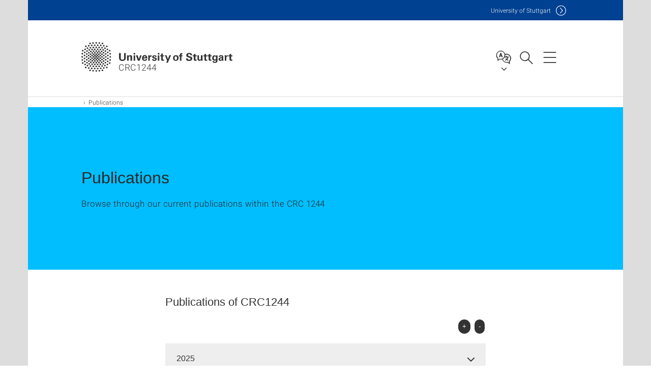

--- FILE ---
content_type: text/html;charset=UTF-8
request_url: https://www.sfb1244.uni-stuttgart.de/en/publications/
body_size: 274689
content:
<!DOCTYPE html>
<!--[if lt IE 7]>      <html lang="de" class="no-js lt-ie9 lt-ie8 lt-ie7"> <![endif]-->
<!--[if IE 7]>         <html lang="de" class="no-js lt-ie9 lt-ie8"> <![endif]-->
<!--[if IE 8]>         <html lang="de" class="no-js lt-ie9"> <![endif]-->
<!--[if gt IE 8]><!-->


<!--
===================== version="0.1.29" =====================
-->

<html lang="en" class="no-js"> <!--<![endif]-->

<head>

<!-- start metadata (_metadata.hbs) -->
	<meta charset="UTF-8">
	<meta http-equiv="X-UA-Compatible" content="IE=edge"/>
	<meta name="creator" content="TIK" />
	<meta name="Publisher" content="Universität Stuttgart - TIK" />
	<meta name="Copyright" content="Universität Stuttgart" />
	<meta name="Content-language" content="en" />
	<meta name="Page-type" content="Bildungseinrichtung" />
	<meta name="viewport" content="width=device-width, initial-scale=1.0, shrink-to-fit=no"/>
	<meta name="robots" content="index, follow" />
	<meta name="system" content="20.0.18" />
	<meta name="template" content="3.0" />
	<meta name="Description" content="Browse through our current publications within the CRC 1244"/>	
	<meta name="og:title" content="Publications | CRC1244 | University of Stuttgart" />
	<meta name="og:description" content="Browse through our current publications within the CRC 1244 "/>
	<title>Publications | CRC1244 | University of Stuttgart</title><!-- Ende metadata -->


<!-- Styles-Einbindung (_styles.hbs) -->
	<link rel="apple-touch-icon" sizes="180x180" href="/system/modules/de.stuttgart.uni.v3.basics/resources/favicons/apple-touch-icon.png">
            <link rel="icon" type="image/png" sizes="32x32" href="/system/modules/de.stuttgart.uni.v3.basics/resources/favicons/favicon-32x32.png">
            <link rel="icon" type="image/png" sizes="16x16" href="/system/modules/de.stuttgart.uni.v3.basics/resources/favicons/favicon-16x16.png">
            <link rel="manifest" href="/system/modules/de.stuttgart.uni.v3.basics/resources/favicons/site.webmanifest">
            <link rel="mask-icon" href="/system/modules/de.stuttgart.uni.v3.basics/resources/favicons/safari-pinned-tab.svg" color="#ffffff">
            <meta name="msapplication-TileColor" content="#ffffff">
            <meta name="theme-color" content="#ffffff">
		
<link rel="stylesheet" href="/system/modules/de.stuttgart.uni.v3.basics/resources/css/styles.css" type="text/css" >
<link rel="stylesheet" href="/system/modules/de.stuttgart.uni.v3.basics/resources/css/tik.css" type="text/css" >
<link rel="stylesheet" href="/system/modules/de.stuttgart.uni.v3.basics/resources/css/jquery-ui/jquery-ui-1.11.4.min.css" type="text/css" >
<link rel="stylesheet" href="/system/modules/de.stuttgart.uni.v3.basics/resources/css/fancybox/jquery.fancybox357.min.css" type="text/css" >
<link rel="stylesheet" href="/system/modules/de.academicpuma.opencms.viewustutt/resources/css/style.css" type="text/css" >
<link rel="stylesheet" href="/system/modules/de.stuttgart.uni.v3.basics/resources/css/footer/footer.css" type="text/css" ><!-- Ende Styles-Einbindung -->

	<!-- Scripts
	================================================== --> 
	
	
<script src="/system/modules/de.stuttgart.uni.v3.basics/resources/js/bootstrap.js"></script>
<script src="/system/modules/de.stuttgart.uni.v3.basics/resources/js/aperto-bootstrap-ie-workaround.js"></script>
<script src="/system/modules/de.stuttgart.uni.v3.basics/resources/js/tik.js"></script>
<script src="/system/modules/de.stuttgart.uni.v3.basics/resources/js/jquery-ui/jquery-ui-1.11.4.min.js"></script>
<script src="/system/modules/de.stuttgart.uni.filters/resources/js/filters.js"></script>
<script src="/system/modules/de.stuttgart.uni.v3.basics/resources/js/fancybox/jquery.fancybox357.min.js"></script>
<script src="/system/modules/de.stuttgart.uni.v3.basics/resources/js/tippy-popper/popper.min.js"></script>
<script src="/system/modules/de.stuttgart.uni.v3.basics/resources/js/tippy-popper/tippy.min.js"></script>
<script src="/system/modules/de.stuttgart.uni.v3.zsb/resources/videointerview/js/dash.all.min.js"></script>
<script src="/system/modules/de.academicpuma.opencms.viewustutt/resources/js/puma_main.js"></script><style>
		.page-wrap > #page-complete > .container-fluid > .row > div > .row > .col-xs-12,
		.page-wrap > #page-complete > .container-fluid > .row > div > .row > .col-sm-12,
		.page-wrap > #page-complete > .container-fluid > .row > div > .row > .col-md-12,
		.page-wrap > #page-complete > .container-fluid > .row > div > .row > .col-lg-12,
		.page-wrap > #page-complete > .container > .row > div > .row > .col-xs-12,
		.page-wrap > #page-complete > .container > .row > div > .row > .col-sm-12,
		.page-wrap > #page-complete > .container > .row > div > .row > .col-md-12,
		.page-wrap > #page-complete > .container > .row > div > .row > .col-lg-12 {
			padding: 0;
		}
	</style>
</head>

<body class=" is-no-detailpage  is-not-editmode  lang-en ">

<!--googleoff: snippet-->
	
	<!-- start skiplinks (_skiplinks.hbs)-->
	<div class="skip">
		<ul>
			<li><a href="#main">jump to content</a></li>
			<li><a href="#footer">jump to footer</a></li>
		</ul>
	</div>
	<!-- end skiplinks -->

	<!--googleon: snippet-->
	<div  id="header" ><div class="header" data-id="id-53f937c8">
      <span data-anchor id="id-53f937c8"></span>
              <!-- start header (_header.hbs) -->
              <header class="b-page-header is-subidentity" data-headercontroller="">
                <div class="container">
                  <div class="container-inner">
                    <div class="row">
                      <a class="b-logo" href="https://www.sfb1244.uni-stuttgart.de/en/">
                        <!--[if gt IE 8]><!-->
                          <img class="logo-rectangle" src="/system/modules/de.stuttgart.uni.v3.basics/resources/img/svg/logo-en.svg" alt="Logo: Universität Stuttgart - zur Startseite" />
                        <img class="logo-rectangle-inverted" src="/system/modules/de.stuttgart.uni.v3.basics/resources/img/svg/logo-inverted-en.svg" alt="Logo: Universität Stuttgart - zur Startseite" />
                        <!--<![endif]-->
                        <!--[if lt IE 9]>
                        <img class="logo-rectangle" src="/system/modules/de.stuttgart.uni.v3.basics/resources/img/png/logo-en.png" alt="Logo: Universität Stuttgart - zur Startseite" />
                        <img class="logo-rectangle-inverted" src="/system/modules/de.stuttgart.uni.v3.basics/resources/img/svg/logo-inverted-en.png" alt="Logo: Universität Stuttgart - zur Startseite" />
                        <![endif]-->

                        <span  class="subidentity ">CRC1244</span>
                        </a>
                      <div class="header-box">

                        <div class="mainidentity">
                              <div class="container-inner">
                                <a href="https://www.uni-stuttgart.de/en/">Uni<span class="hideonmobile">versity of Stuttgart </span></a>
                                </div>
                            </div>
                            <div class="language">
                          <div class="language-box">
                            <span id="language-menu-title" data-tippy-content="Language of this page" data-tippy-placement="left">Language of this page</span>

                            <ul id="language-menu-options" aria-labelledby="language-menu-title" role="menu">
                                <li><a id="localelink" href="https://www.sfb1244.uni-stuttgart.de/veroeffentlichungen/" lang="de"><abbr data-tippy-content="Sprache wechseln: Deutsch" data-tippy-placement="left">de</abbr></a></li>
                                              <li class="current-language"><strong><abbr data-tippy-content="Current language: American English" data-tippy-placement="left">en</abbr></strong></li></ul>
                            </div>
                        </div>
                        <div id="search" class="search">
                          <button aria-controls="search-box" aria-expanded="false" data-href="#search-box" data-tippy-content="Search" data-tippy-placement="left"><span>Search</span>
                          </button>
                        </div>
                        <div class="nav-button">
								<button class="lines-button" aria-controls="main-nav" aria-expanded="false" data-href="#b-page-nav" data-tippy-content="Main navigation" data-tippy-placement="left">
									<span class="lines">Main navigation</span>
								</button>
							</div>
						<div class="login-main-desktop"></div>
                      </div>
                    </div>
                  </div>
                </div>
                <!-- Start Suche (_search.hbs) -->
                <div class="search-box js-visible" id="search-box" aria-hidden="true">
                  <h2>Search</h2>
                  <div class="container" role="tabpanel">
                    <div class="search-box-inner">
                      <form action="https://www.sfb1244.uni-stuttgart.de/suche/">
                        <fieldset>
                          <div class="form-label col-sm-12">
                            <label for="global-search">Suche</label>
                            <input type="search" name="q" placeholder="Search for topics, people, ..." id="global-search" class="autosuggest" />
                          </div>
                          <div class="button">
                            <input aria-label="Start search" type="submit" value="search">
                          </div>
                        </fieldset>
                        <input type="hidden" name="lq" value="" />
                        <input type="hidden" name="reloaded" value=""/>                       
                        <input type="hidden" name="restriction" value="false"/>
                        </form>
                    </div>
                  </div>
                </div>
                <!-- Ende Suche -->
                <div class="login-main-mobile js-visible" aria-hidden="false"></div>
                <!-- Ende Login -->
              </header>
              <!-- Ende header -->

              <div class="b-page-nav is-subidentity" id="main-nav" aria-hidden="true">
                <div class="container">
                  <div class="container-inner">
                    <div class="fixed-wrapper">
                      <a class="backto" href="#">back</a>
                      <div class="location" aria-hidden="true">
                        <ul>
                          <li class="on"><span></span></li>
                            <li><span></span></li>
                          <li><span></span></li>
                          <li><span></span></li>
                          <li><span></span></li>
                        </ul>
                      </div>
                    </div>

                    <div class="scroll-wrapper">
                      <nav class="main-navigation" aria-label="Main navigation">
                        <div class="menu-group-box" >
                          <div class="menu-box" data-level="show-level-0">
                            <div class="viewbox" style="position:relative;">
                              <div class="wrapper" style="width: 100%; height: 100%;">
                                <ul class="menu level-0 active-list" id="level-0-0" style="display: block;" aria-expanded="true">
	<li><a href="https://www.sfb1244.uni-stuttgart.de/en/contact/">Contact</a></li>
	<li class="has-menu"><a href="#level-1-1">Project </a></li>
	<li class="has-menu"><a href="#level-1-2">Demonstrator</a></li>
	<li class="has-menu"><a href="#level-1-3">Team</a></li>
	<li><a href="https://www.sfb1244.uni-stuttgart.de/en/publications/" class="active">Publications</a></li>
	<li><a href="https://www.sfb1244.uni-stuttgart.de/en/presse/">Press</a></li>
</ul>
	<ul class="menu level-1 " id="level-1-2" data-parent="#level-0-0" >
		<li class="overview"><a href="https://www.sfb1244.uni-stuttgart.de/en/demonstrator/">Demonstrator</a></li>
		<li><a href="https://www.sfb1244.uni-stuttgart.de/en/demonstrator/project-description/">Project description</a></li>
		<li><a href="https://www.sfb1244.uni-stuttgart.de/en/demonstrator/current-construction-progress/">Current construction progress</a></li>
		<li><a href="https://www.sfb1244.uni-stuttgart.de/en/demonstrator/sponsoring-options/">Sponsoring options</a></li>
		<li><a href="https://www.sfb1244.uni-stuttgart.de/en/demonstrator/Involved-institutions/">Participating Institutions</a></li>
		<li><a href="https://www.sfb1244.uni-stuttgart.de/en/demonstrator/Project-partnerships/">Partners</a></li>
	</ul>
	<ul class="menu level-1 " id="level-1-1" data-parent="#level-0-0" >
		<li class="overview"><a href="https://www.sfb1244.uni-stuttgart.de/en/project/">Project </a></li>
		<li class="has-menu"><a href="#level-2-0">A Design and planning methodology</a></li>
		<li class="has-menu"><a href="#level-2-1">B System engineering and design</a></li>
		<li class="has-menu"><a href="#level-2-2">C Integrative components</a></li>
		<li class="has-menu"><a href="#level-2-3">D Ecological aspects</a></li>
		<li><a href="https://www.sfb1244.uni-stuttgart.de/en/project/oe-public-relations/">OE Public relations</a></li>
		<li class="has-menu"><a href="#level-2-5">Z Coordination and demonstrator</a></li>
	</ul>
		<ul class="menu level-2 " id="level-2-0" data-parent="#level-1-1" >
			<li class="overview"><a href="https://www.sfb1244.uni-stuttgart.de/en/project/a-design-and-planning-methodology/">A Design and planning methodology</a></li>
			<li><a href="https://www.sfb1244.uni-stuttgart.de/en/project/a-design-and-planning-methodology/a01-methods/">A01 - Development of methods and integral processes for the planning of adaptive buildings</a></li>
			<li><a href="https://www.sfb1244.uni-stuttgart.de/en/project/a-design-and-planning-methodology/a02-process/">A02 - Development of integrative design methods and computational design tools for adaptive structures and their reconfiguration</a></li>
			<li><a href="https://www.sfb1244.uni-stuttgart.de/en/project/a-design-and-planning-methodology/a03-design-concepts/">A03 - Architectural design concepts for adaptive spaces</a></li>
			<li><a href="https://www.sfb1244.uni-stuttgart.de/en/project/a-design-and-planning-methodology/a04-optimization/">A04 - Form finding, structural optimization and system optimization</a></li>
			<li><a href="https://www.sfb1244.uni-stuttgart.de/en/project/a-design-and-planning-methodology/a05-building-physics/">A05 - Building physics system concepts and planning methods for construction and operation of adaptive structures</a></li>
			<li><a href="https://www.sfb1244.uni-stuttgart.de/en/project/a-design-and-planning-methodology/a06-integration-of-active-elements/">A06 – Integration of active elements within a building’s structure</a></li>
			<li><a href="https://www.sfb1244.uni-stuttgart.de/en/project/a-design-and-planning-methodology/a07---entwurf-und-analyse-einer-anpassungsfaehigen-kinetischen-huelle-zur-optimierung-der-lichtverhaeltnisse-und-zur-reduktion-der-strahlungseintraege-in-den-stadtraum/">A07 - Design and analysis of an adaptive kinetic envelope to optimize the lighting conditions and reduce the solar gain in the urban environment</a></li>
		</ul>
		<ul class="menu level-2 " id="level-2-1" data-parent="#level-1-1" >
			<li class="overview"><a href="https://www.sfb1244.uni-stuttgart.de/en/project/b-system-engineering-and-design/">B System engineering and design</a></li>
			<li><a href="https://www.sfb1244.uni-stuttgart.de/en/project/b-system-engineering-and-design/b01-methods/">B01 - Characterisation, modelling and model order reduction</a></li>
			<li><a href="https://www.sfb1244.uni-stuttgart.de/en/project/b-system-engineering-and-design/b02-process/">B02 – State estimation and optical deformation measurements</a></li>
			<li><a href="https://www.sfb1244.uni-stuttgart.de/en/project/b-system-engineering-and-design/b03-fail-safety/">B03 – Methods and technologies for fail-safe elements and frameworks of adaptive load-bearing structures</a></li>
			<li><a href="https://www.sfb1244.uni-stuttgart.de/en/project/b-system-engineering-and-design/b04-control-and-regulation/">B04 – Control design for adaptive structures</a></li>
			<li><a href="https://www.sfb1244.uni-stuttgart.de/en/project/b-system-engineering-and-design/b05-visual-analysis/">B05 – Visual Analysis of adaptive and lightweight structures</a></li>
		</ul>
		<ul class="menu level-2 " id="level-2-2" data-parent="#level-1-1" >
			<li class="overview"><a href="https://www.sfb1244.uni-stuttgart.de/en/project/c-integrative-components/">C Integrative components</a></li>
			<li><a href="https://www.sfb1244.uni-stuttgart.de/en/project/c-integrative-components/c01-kinematically-effective-sandwich-elements-with-structural-physical-functionality/">C01 – Adaptive building envelopes with microclimatic and room-climatic effectiveness </a></li>
			<li><a href="https://www.sfb1244.uni-stuttgart.de/en/project/c-integrative-components/c02-integrated-fluid-actuators/">C02 – Integrated fluid-actuators</a></li>
			<li><a href="https://www.sfb1244.uni-stuttgart.de/en/project/c-integrative-components/c03-electroactive-polymer-actuators/">C03 – Electroactive polymer actuators and arrays for switchable breathability in building skins</a></li>
			<li><a href="https://www.sfb1244.uni-stuttgart.de/en/project/c-integrative-components/c04-High-Performance-sensory-fiber-reinforced-compounds-and-transparent-fiber-matrix-composites/">C04 – High-performance sensory fiber-reinforced compounds and transparent fiber matrix composites</a></li>
			<li><a href="https://www.sfb1244.uni-stuttgart.de/en/project/c-integrative-components/c05-material-systems-of-adaptive-surface-and-structural-elements/">C05 – Multi-physical adaptive building envelopes</a></li>
			<li><a href="https://www.sfb1244.uni-stuttgart.de/en/project/c-integrative-components/c06---adaptive-fassadenintegrierte-adsorptionssysteme-fuer-das-thermomanagement-von-leichtbau-gebaeuden/">C06 - Adaptive, facade-integrated adsorption systems for thermal management of lightweight buildings</a></li>
			<li><a href="https://www.sfb1244.uni-stuttgart.de/en/project/c-integrative-components/c07---adaption-von-bruecken-erhoehung-der-dauerhaftigkeit-und-optimierung-der-steifigkeit/">C07 - Adaption of Bridges: Increasing Durability and Optimizing Stiffness</a></li>
		</ul>
		<ul class="menu level-2 " id="level-2-3" data-parent="#level-1-1" >
			<li class="overview"><a href="https://www.sfb1244.uni-stuttgart.de/en/project/d-ecological-aspects/">D Ecological aspects</a></li>
			<li><a href="https://www.sfb1244.uni-stuttgart.de/en/project/d-ecological-aspects/d02-Life-cycle-engineering-of-adaptive-shells-and-structures/">D02 – Life cycle engineering of adaptive skins and structures</a></li>
		</ul>
		<ul class="menu level-2 " id="level-2-5" data-parent="#level-1-1" >
			<li class="overview"><a href="https://www.sfb1244.uni-stuttgart.de/en/project/z-coordination-and-demonstrator/">Z Coordination and demonstrator</a></li>
			<li><a href="https://www.sfb1244.uni-stuttgart.de/en/project/z-coordination-and-demonstrator/z01-functional-model-and-demonstrator/">Z01 – Demonstrators and Functional Models</a></li>
		</ul>
	<ul class="menu level-1 " id="level-1-3" data-parent="#level-0-0" >
		<li class="overview"><a href="https://www.sfb1244.uni-stuttgart.de/en/team/">Team</a></li>
		<li><a href="https://www.sfb1244.uni-stuttgart.de/en/team/corresponding-members/">Corresponding Members</a></li>
	</ul>
<!-- Navigation: 9.28 µs --></div>

                            </div>
                          </div>
                        </div>
                      </nav>
                      <a href="#closeNavigation" class="close-nav">close navigation</a>
                      </div>

                  </div><!-- container-inner -->
                </div><!--  container -->
              </div></div>
    <script type="module">
      
      import Login from '/system/modules/de.stuttgart.uni.v3.basics/resources/js/login.mjs'
      new Login("en", "", "", "", "", "", "", "", "", true).init()
    </script>
  </div><div id="wrapper" class="is-subidentity">
		<div id="content">
			<main id="main" class="r-main">
				<div class="main__wrapper" data-js-id="container">
                    <noscript>
                        <div class="alert alert-danger">For full functionality of this site it is necessary to enable JavaScript. Here are the <a href="https://enablejavascript.co/" target="_blank">instructions how to enable JavaScript in your web browser</a>.</div></noscript>
					<!-- Start Segment -->
					<div class="segment is-border-top">
							<div class="container">
								<div class="container-inner">
									<div class="row">
										<div class="col-md-12">
											<!-- Start Breadcrumb (_breadcrumb.hbs) -->
											<nav class="b-breadscroller--default" data-css="b-breadscroller" data-js-module="breadscroller" aria-label="breadcrumb">
													<!--googleoff: snippet-->
													<h2 class="breadscroller__headline">Position within the page tree</h2>
													<div class="breadscroller__controls" data-js-atom="breadscroller-controls">
														<button class="breadscroller__controls-btn is-back" data-js-atom="breadscroller-controls-back">
															<span>Move path to the left</span>
														</button>
														<button class="breadscroller__controls-btn is-forward" data-js-atom="breadscroller-controls-forward">
															<span>Move path to the right</span>
														</button>
													</div>
													<!--googleon: snippet-->
													<div class="breadscroller__content" data-js-atom="breadscroller-container">
														<ol class="breadscroller__list" data-js-atom="breadscroller-list">

															<li class="breadscroller__list-item">
																				<a href="https://www.sfb1244.uni-stuttgart.de/en/" class="breadscroller__list-element">Home</a>
																			</li>
																		<li class="breadscroller__list-item">
																							<span class="breadscroller__list-element is-active">Publications</span>
																						</li>
																					</ol>
													</div>
												</nav>	
												<!-- Ende Breadcrumb -->
											<!-- Breadcrumb: 299 µs --></div>
									</div>
								</div><!--  container-inner -->
							</div><!-- container -->
						</div>
					<!-- End Segment -->

					<div  id="intro" ><div class="introbox pgelement image-element" style="margin-bottom: 30px;" data-id="id-544ef8f8">
			<span data-anchor id="id-544ef8f8"></span>
							
							<div class="segment is-bg-blue  ">
								<div class="container">
									<div class="container-inner">
										<div class="row">
											<div class="c-intro-teaser--default  " data-css="c-intro-teaser">
												<div class="intro-teaser__wrapper">
													<div class="intro-teaser__content col-md-9 col-sm-8 col-xs-12">
														<div class="reverse-order">
															<h1  class="intro-teaser__headline">Publications</h1>
															</div>
														<p >
																Browse through our current publications within the CRC 1244</p>
															</div>
													</div>
											</div>
										</div>
									</div>
								</div>
							</div></div>
	</div><div  id="page-complete" ><div>
		<div class="segment  ">
   <div class="container ">
       <div class="container-inner">
          <div class="row ">
  <div class="col-md-8 oc-container-column col-md-offset-2" ><div class="puma-publikationsliste pgelement" id="id-c5871a62" >

			<span data-anchor id="id-c5871a62"></span>

			<div class="puma-headline">
                            <h3 >Publications of CRC1244</h3>
                            </div>

                        <div class="puma-bib">
                            <div><ol><li><h3 class="group">2025</h3><ol><li><div class="publication">Bosch MJ, Burghardt T, Charlotte S, Reksowardojo AP, Bachmann M, B&ouml;hm M, et al. Entwicklung einer Aktorik f&uuml;r adaptive Rippenplatten / Development of an actuator system for adaptive rib-stiffened slabs. Konstruktion. 2025 Jul;77:60&ndash;6.</div><div class="linklist"><ul class="publication-menu linklist_standard"><li><a href="#publ_01567318563_bibtex" onclick="toggle('publ_01567318563_bibtex', event)">BibTeX</a></li></ul></div><div class="bibtex hidden" id="publ_01567318563_bibtex"><h4>BibTeX</h4><textarea rows="4" readonly cols="50">@article{bosch2025entwicklung,
  abstract = {Inhalt
Adaptive Tragwerke erm&ouml;glichen im Bauwesen durch die Integration von Aktoren und Sensoren eine Reduktion der Beanspruchungen. Von besonderem Interesse sind hier Plattentragwerke, da diese einen gro&szlig;en Anteil des Materialeinsatzes in Geb&auml;uden umfassen. Im Rahmen dieses Beitrags wird f&uuml;r den Anwendungsfall &bdquo;Rippenplatte&ldquo; die Entwicklung einer technischen Umsetzung vorgestellt und die Funktion der Aktorik anhand eines Rippenbalkens experimentell verifiziert. Dies erm&ouml;glicht zuk&uuml;nftig eine ressourcenschonende Auslegung und best&auml;tigt die Einsparung von Ressourcen und Emissionen im Bauwesen.

Abstract
Adaptive load-bearing structures in construction enable a reduction in loads through the integration of actuators and sensors. Slab structures are of particular interest in this context, as they account for a significant portion of the material used in buildings. This article presents the development of a suitable technical implementation for the ribbed slab application and verifies the function of the actuators through experimental analysis using a ribbed beam. In the future, this will enable a resource-saving design and confirm the saving of resources and emissions in the construction industry through adaptive load-bearing structures.},
  author = {Bosch, Matthias J. and Burghardt, Timon and Charlotte, Stein and Reksowardojo, Arka P. and Bachmann, Matthias and B&ouml;hm, Michael and Blandini, Lucio and Tarin, Cristina and Kreimeyer, Matthias},
  doi = {doi.org/10.37544/0720-5953-2025-07-08-60},
  ee = {http://dx.doi.org/10.1109/TVLSI.2015.2418216},
  issn = {0720-5953},
  journal = {Konstruktion},
  language = {german},
  month = {07},
  number = {07-08},
  pages = {60-66},
  title = {Entwicklung einer Aktorik f&uuml;r adaptive Rippenplatten / Development of an actuator system for adaptive rib-stiffened slabs },
  volume = 77,
  year = 2025
}</textarea></div></li><li><div class="publication">Bosch MJ, Nitzlader M, Bachmann M, Binz H, Blandini L, Kreimeyer M. Integrated fluidic actuators for two-way concrete slabs. Applications in Engineering Science [Internet]. 2025 Mar;21:100208. Available from: <a href="http://dx.doi.org/10.1016/j.apples.2025.100208">http://dx.doi.org/10.1016/j.apples.2025.100208</a></div><div class="linklist"><ul class="publication-menu linklist_standard"><li><a href="#publ_299486314_bibtex" onclick="toggle('publ_299486314_bibtex', event)">BibTeX</a></li><li><a href="#publ_299486314_link" onclick="toggle('publ_299486314_link', event)">Link</a></li></ul></div><div class="bibtex hidden" id="publ_299486314_bibtex"><h4>BibTeX</h4><textarea rows="4" readonly cols="50">@article{Bosch_2025,
  author = {Bosch, Matthias J. and Nitzlader, Markus and Bachmann, Matthias and Binz, Hansgeorg and Blandini, Lucio and Kreimeyer, Matthias},
  doi = {10.1016/j.apples.2025.100208},
  issn = {2666-4968},
  journal = {Applications in Engineering Science},
  language = {English},
  month = {03},
  pages = 100208,
  publisher = {Elsevier BV},
  title = {Integrated fluidic actuators for two-way concrete slabs},
  url = {http://dx.doi.org/10.1016/j.apples.2025.100208},
  volume = 21,
  year = 2025
}</textarea></div><div class="url hidden" id="publ_299486314_link"><h4>Link</h4><a href="http://dx.doi.org/10.1016/j.apples.2025.100208" target="_blank">http://dx.doi.org/10.1016/j.apples.2025.100208</a></div></li><li><div class="publication">Kreimeyer M, Bachmann M, Bosch MJ. Adaptive Tragwerkselemente bereiten den Weg zur Reduzierung von Beton bei Geschossbauten. Mitteilungen der WiGeP [Internet]. 2025;2025:9&ndash;10. Available from: <a href="https://wigep.de/wp-content/uploads/2025/09/WiGeP_News_2025_01.pdf" aria-label="PDF">https://wigep.de/wp-content/uploads/2025/09/WiGeP_News_2025_01.pdf</a></div><div class="linklist"><ul class="publication-menu linklist_standard"><li><a href="#publ_22037693_bibtex" onclick="toggle('publ_22037693_bibtex', event)">BibTeX</a></li><li><a href="#publ_22037693_link" onclick="toggle('publ_22037693_link', event)">Link</a></li></ul></div><div class="bibtex hidden" id="publ_22037693_bibtex"><h4>BibTeX</h4><textarea rows="4" readonly cols="50">@article{kreimeyer2025adaptive,
  author = {Kreimeyer, Matthias and Bachmann, Matthias and Bosch, Matthias J.},
  issn = {1613-5504},
  journal = {Mitteilungen der WiGeP},
  language = {ger},
  number = 01,
  pages = {9-10},
  publisher = {Wissenschaftliche Gesellschaft f&uuml;r Produktentwicklung},
  title = {Adaptive Tragwerkselemente bereiten den Weg zur Reduzierung von Beton bei Geschossbauten},
  url = {https://wigep.de/wp-content/uploads/2025/09/WiGeP_News_2025_01.pdf},
  volume = 2025,
  year = 2025
}</textarea></div><div class="url hidden" id="publ_22037693_link"><h4>Link</h4><a href="https://wigep.de/wp-content/uploads/2025/09/WiGeP_News_2025_01.pdf" aria-label="PDF" target="_blank">https://wigep.de/wp-content/uploads/2025/09/WiGeP_News_2025_01.pdf</a></div></li><li><div class="publication">Maierhofer M, Krauss L-M, Bischoff M, Menges A. Towards sensor-informed and agent-based design methods for the reconfiguration of adaptive architectural structures. In: Reinhardt D, Herr CM, Globa A, Chen J, Narahara T, Rogeau N, editors. Proceedings of the 30th CAADRIA conference: ARCHITECTURAL INFORMATICS [Internet]. Tokyo, Japan; 2025. pp. 347&ndash;56. (Reinhardt D, Herr CM, Globa A, Chen J, Narahara T, Rogeau N, editors. CAADRIA; vol. 3). Available from: <a href="https://caadria2025.org/papers/caadria2025_239.pdf" aria-label="PDF">https://caadria2025.org/papers/caadria2025_239.pdf</a></div><div class="linklist"><ul class="publication-menu linklist_standard"><li><a href="#publ_1896588507_bibtex" onclick="toggle('publ_1896588507_bibtex', event)">BibTeX</a></li><li><a href="#publ_1896588507_link" onclick="toggle('publ_1896588507_link', event)">Link</a></li></ul></div><div class="bibtex hidden" id="publ_1896588507_bibtex"><h4>BibTeX</h4><textarea rows="4" readonly cols="50">@inproceedings{maierhofer2025sensor,
  author = {Maierhofer, Mathias and Krauss, Lisa-Marie and Bischoff, Manfred and Menges, Achim},
  booktitle = {Proceedings of the 30th {CAADRIA} conference: {ARCHITECTURAL} {INFORMATICS}},
  editor = {Reinhardt, Dagmar and Herr, Christiane M. and Globa, Anastasia and Chen, Jielin and Narahara, Taro and Rogeau, Nicolas},
  location = {Tokyo, Japan},
  pages = {347--356},
  series = {{CAADRIA}},
  title = {Towards sensor-informed and agent-based design methods for the reconfiguration of adaptive architectural structures},
  url = {https://caadria2025.org/papers/caadria2025_239.pdf},
  volume = 3,
  year = 2025
}</textarea></div><div class="url hidden" id="publ_1896588507_link"><h4>Link</h4><a href="https://caadria2025.org/papers/caadria2025_239.pdf" aria-label="PDF" target="_blank">https://caadria2025.org/papers/caadria2025_239.pdf</a></div></li><li><div class="publication">Nitzlader M, Blandini L, Bosch MJ, Kreimeyer M. Actuation Modes and Actuator Placement for Vibration Control of Adaptive Slabs with Integrated Fluidic Actuators. In: IABSE Symposium, Tokyo 2025: Environmentally Friendly Technologies and Structures: Focusing on Sustainable Approaches [Internet]. International Association for Bridge and Structural Engineering (IABSE); 2025. pp. 1910&ndash;8. Available from: <a href="http://dx.doi.org/10.2749/tokyo.2025.1910">http://dx.doi.org/10.2749/tokyo.2025.1910</a></div><div class="linklist"><ul class="publication-menu linklist_standard"><li><a href="#publ_239237996_bibtex" onclick="toggle('publ_239237996_bibtex', event)">BibTeX</a></li><li><a href="#publ_239237996_link" onclick="toggle('publ_239237996_link', event)">Link</a></li></ul></div><div class="bibtex hidden" id="publ_239237996_bibtex"><h4>BibTeX</h4><textarea rows="4" readonly cols="50">@inproceedings{Nitzlader_2025,
  abstract = {Conventional floor slabs embody up to 45% of structural greenhouse gas emissions in buildings. Recent research shows that integrating fluidic actuators in reinforced concrete slabs combined with sensors and a control unit, can significantly reduce structural mass and related emissions. Integrated fluidic actuators are purpose-built actuators, so far their development is based on requirements for quasi-static control objectives. However, employing such actuators results in slab thicknesses where dynamic loads become relevant in certain scenarios. Since actuators can also be used for vibration control this paper addresses the effect on actuator placement for two different objectives: reduction of displacements and damping of particular eigenmodes. Results show that adaptive two- way slabs with integrated fluidic actuators can be designed to withstand both static and dynamic loads, enabling significant savings in structural mass and emissions without sacrificing comfort.},
  author = {Nitzlader, Markus and Blandini, Lucio and Bosch, Matthias J. and Kreimeyer, Matthias},
  booktitle = {IABSE Symposium, Tokyo 2025: Environmentally Friendly Technologies and Structures: Focusing on Sustainable Approaches},
  doi = {10.2749/tokyo.2025.1910},
  eventdate = {18.-21.05.2025},
  eventtitle = {IABSE Symposium, Tokyo 2025},
  issn = {2221-3783},
  language = {English},
  pages = {1910&ndash;1918},
  publisher = {International Association for Bridge and Structural Engineering (IABSE)},
  title = {Actuation Modes and Actuator Placement for Vibration Control of Adaptive Slabs with Integrated Fluidic Actuators},
  url = {http://dx.doi.org/10.2749/tokyo.2025.1910},
  volume = 121,
  year = 2025
}</textarea></div><div class="url hidden" id="publ_239237996_link"><h4>Link</h4><a href="http://dx.doi.org/10.2749/tokyo.2025.1910" target="_blank">http://dx.doi.org/10.2749/tokyo.2025.1910</a></div></li><li><div class="publication">Vierneisel M, Frie L, Eberhard P. Model Order Reduction - also with many inputs and outputs? Multibody System Dynamics [Internet]. 2025 Jun; Available from: <a href="https://doi.org/10.1007/s11044-025-10088-8">https://doi.org/10.1007/s11044-025-10088-8</a></div><div class="linklist"><ul class="publication-menu linklist_standard"><li><a href="#publ_01859475392_bibtex" onclick="toggle('publ_01859475392_bibtex', event)">BibTeX</a></li><li><a href="#publ_01859475392_link" onclick="toggle('publ_01859475392_link', event)">Link</a></li></ul></div><div class="bibtex hidden" id="publ_01859475392_bibtex"><h4>BibTeX</h4><textarea rows="4" readonly cols="50">@article{Vierneisel25,
  abstract = {The Finite Element Method is a widely used discretization method for mechanical systems. Model Order Reduction is often applied to balance the need for accurate simulations with the requirement for acceptable simulation times by reducing the mathematical complexity of the system. One possible projection based Model Order Reduction method for linear systems is moment matching based on Krylov subspaces. In this method, the size of the reduced order model is directly proportional to the number of inputs and outputs of the system. Therefore, tangential directions can be applied to reduce the number of inputs used for Model Order Reduction. In this contribution, we examine the suitability of the Singular Value Decomposition Model Order Reduction (SVDMOR) method for linear elastic bodies in mechanical systems. SVDMOR is commonly used for electrical circuit simulation and reduces the number of inputs and outputs based on a singular value decomposition of the transfer function. The behavior of the singular values, which correspond to the error between the full order model and the model with a reduced number of inputs and outputs, as well as the tangential directions are investigated in the frequency domain on a numerical example.},
  author = {Vierneisel, Manuel and Frie, Lennart and Eberhard, Peter},
  day = 26,
  doi = {10.1007/s11044-025-10088-8},
  issn = {1573-272X},
  journal = {Multibody System Dynamics},
  month = {06},
  title = {Model Order Reduction - also with many inputs and outputs?},
  url = {https://doi.org/10.1007/s11044-025-10088-8},
  year = 2025
}</textarea></div><div class="url hidden" id="publ_01859475392_link"><h4>Link</h4><a href="https://doi.org/10.1007/s11044-025-10088-8" target="_blank">https://doi.org/10.1007/s11044-025-10088-8</a></div></li><li><div class="publication">Voigt MP. An integrated design methodology for extrinsic adaptive fa&ccedil;ades [Dissertation]. [Stuttgart]: Fraunhofer Verlag; 2025. (Beitr&auml;ge zum Stuttgarter Maschinenbau).</div><div class="linklist"><ul class="publication-menu linklist_standard"><li><a href="#publ_111862631_bibtex" onclick="toggle('publ_111862631_bibtex', event)">BibTeX</a></li></ul></div><div class="bibtex hidden" id="publ_111862631_bibtex"><h4>BibTeX</h4><textarea rows="4" readonly cols="50">@phdthesis{voigt2025integrated,
  address = {Stuttgart},
  author = {Voigt, Michael P.},
  eventdate = {2024-10-31},
  isbn = {978-3-8396-2064-9},
  language = {eng},
  number = 39,
  publisher = {Fraunhofer Verlag},
  school = {Universit&auml;t Stuttgart},
  series = {Beitr&auml;ge zum Stuttgarter Maschinenbau},
  supervisor = {Kreimeyer, Matthias F.},
  supervisorgnd = {140888683},
  title = {An integrated design methodology for extrinsic adaptive fa&ccedil;ades},
  type = {Dissertation},
  year = 2025
}</textarea></div></li><li><div class="publication">Weber SO, Subramaniam S, Leistner P. A parametric design integrated sampling and general training approach for optimal control oriented surrogate models of light-related quantities. Journal of Building Performance Simulation [Internet]. 2025 Sep;1&ndash;24. Available from: <a href="http://dx.doi.org/10.1080/19401493.2025.2540929">http://dx.doi.org/10.1080/19401493.2025.2540929</a></div><div class="linklist"><ul class="publication-menu linklist_standard"><li><a href="#publ_1951118065_bibtex" onclick="toggle('publ_1951118065_bibtex', event)">BibTeX</a></li><li><a href="#publ_1951118065_link" onclick="toggle('publ_1951118065_link', event)">Link</a></li></ul></div><div class="bibtex hidden" id="publ_1951118065_bibtex"><h4>BibTeX</h4><textarea rows="4" readonly cols="50">@article{Weber_2025,
  author = {Weber, S. O. and Subramaniam, S. and Leistner, P.},
  doi = {10.1080/19401493.2025.2540929},
  issn = {1940-1507},
  journal = {Journal of Building Performance Simulation},
  month = {09},
  pages = {1&ndash;24},
  publisher = {Informa UK Limited},
  title = {A parametric design integrated sampling and general training approach for optimal control oriented surrogate models of light-related quantities},
  url = {http://dx.doi.org/10.1080/19401493.2025.2540929},
  year = 2025
}</textarea></div><div class="url hidden" id="publ_1951118065_link"><h4>Link</h4><a href="http://dx.doi.org/10.1080/19401493.2025.2540929" target="_blank">http://dx.doi.org/10.1080/19401493.2025.2540929</a></div></li></ol></li><li><h3 class="group">2024</h3><ol><li><div class="publication">Boeckmann O, Marmullaku D, Schaefer M. Dynamic Modeling and Simulation of a Facade-Integrated Adsorption System for Solar Cooling of Lightweight Buildings. Energies [Internet]. 2024;17. Available from: <a href="https://www.mdpi.com/1996-1073/17/7/1706">https://www.mdpi.com/1996-1073/17/7/1706</a></div><div class="linklist"><ul class="publication-menu linklist_standard"><li><a href="#publ_01028738583_bibtex" onclick="toggle('publ_01028738583_bibtex', event)">BibTeX</a></li><li><a href="#publ_01028738583_link" onclick="toggle('publ_01028738583_link', event)">Link</a></li></ul></div><div class="bibtex hidden" id="publ_01028738583_bibtex"><h4>BibTeX</h4><textarea rows="4" readonly cols="50">@article{en17071706,
  abstract = {Reductions of carbon dioxide emissions from the building sector are mandatory for climate protection. This calls for both a reduction of the construction material and energy as well as a reduction of the operational energy. Against this background, a novel facade-integrated adsorption system for solar cooling of lightweight buildings is proposed and theoretically investigated in this work. For this purpose, a detailed simulation model is developed to analyze both the processes in the single components as well as the overall system behavior. The proposed system consists of the three components adsorber, condenser and evaporator, which are connected vacuum-tight and are coupled by vapor transfer. The simulation results of a defined reference case yield cooling rates of 54&nbsp;W per installed square meter of adsorber facade. The cooling power can be maintained for 12 h, confirming the applicability of the proposed system. Furthermore, a comprehensive parametric study is carried out in order to identify an optimum set of parameter values for maximum cooling rate under the assumed conditions. The results reveal that controlled constant cooling rates of 105&nbsp;W per square meter of adsorber facade can be reached and a maximum peak power of 145&nbsp;W per square meter of adsorber facade is possible.},
  article-number = {1706},
  author = {Boeckmann, Olaf and Marmullaku, Drin and Schaefer, Micha},
  doi = {10.3390/en17071706},
  issn = {1996-1073},
  journal = {Energies},
  number = 7,
  title = {Dynamic Modeling and Simulation of a Facade-Integrated Adsorption System for Solar Cooling of Lightweight Buildings},
  url = {https://www.mdpi.com/1996-1073/17/7/1706},
  volume = 17,
  year = 2024
}</textarea></div><div class="url hidden" id="publ_01028738583_link"><h4>Link</h4><a href="https://www.mdpi.com/1996-1073/17/7/1706" target="_blank">https://www.mdpi.com/1996-1073/17/7/1706</a></div></li><li><div class="publication">Borschewski D, Prenzel TM, Albrecht S, Leistner P. Analysis and Visualisation of Large Scale Life Cycle Assessment Results: A Case Study on an Adaptive, Multilayer Membrane Fa&ccedil;ade. Sustainability [Internet]. 2024;16. Available from: <a href="https://www.mdpi.com/2071-1050/16/10/4217">https://www.mdpi.com/2071-1050/16/10/4217</a></div><div class="linklist"><ul class="publication-menu linklist_standard"><li><a href="#publ_01358926854_bibtex" onclick="toggle('publ_01358926854_bibtex', event)">BibTeX</a></li><li><a href="#publ_01358926854_link" onclick="toggle('publ_01358926854_link', event)">Link</a></li></ul></div><div class="bibtex hidden" id="publ_01358926854_bibtex"><h4>BibTeX</h4><textarea rows="4" readonly cols="50">@article{su16104217,
  abstract = {The importance of visualisations in context of life cycle assessment has been widely discussed and acknowledged in the literature. Especially with the increasing ability to process and create large-scale LCA results, visualisations are vital tools to not only analyse and interpret but also check and validate underlying datasets. Based on a dataset containing 1.25 million LCA results for all potential configurations within a defined parameter space, different visualisations and analysis methods were applied to identify hotspots, assess parameter sensitivity, gain insights to optimise environmental sustainability, and provide benchmarks for an adaptive, multilayer membrane fa&ccedil;ade. Box plots for the identification of hotspots, parameter sensitivity, and benchmarking, as well as colour-coded scatter plots, have proven to be incredibly versatile and effective for understanding the results and providing multiple perspectives to gain further insight. The ability to interact directly with interactive visualisation in order to identify and isolate specific areas of interest allows for a very efficient analysis of the relevant aspects of data. However, the usefulness of the proposed visualisations is not only dependant on the quality and characteristic of the underlying data but also on the objectives and scope of the study, as well as the intended medium illustrating the results.},
  article-number = {4217},
  author = {Borschewski, David and Prenzel, Tobias Manuel and Albrecht, Stefan and Leistner, Philip},
  doi = {10.3390/su16104217},
  issn = {2071-1050},
  journal = {Sustainability},
  number = 10,
  title = {Analysis and Visualisation of Large Scale Life Cycle Assessment Results: A Case Study on an Adaptive, Multilayer Membrane Fa&ccedil;ade},
  url = {https://www.mdpi.com/2071-1050/16/10/4217},
  volume = 16,
  year = 2024
}</textarea></div><div class="url hidden" id="publ_01358926854_link"><h4>Link</h4><a href="https://www.mdpi.com/2071-1050/16/10/4217" target="_blank">https://www.mdpi.com/2071-1050/16/10/4217</a></div></li><li><div class="publication">Borschewski D, Weber S, Albrecht S, Leistner P. Mastering complexity in Life Cycle Assessment for product development: Evaluating the impacts of adaptive fa&ccedil;ades. Sustainable Production and Consumption [Internet]. 2024 Sep;49:341&ndash;53. Available from: <a href="http://dx.doi.org/10.1016/j.spc.2024.07.004">http://dx.doi.org/10.1016/j.spc.2024.07.004</a></div><div class="linklist"><ul class="publication-menu linklist_standard"><li><a href="#publ_1810329425_bibtex" onclick="toggle('publ_1810329425_bibtex', event)">BibTeX</a></li><li><a href="#publ_1810329425_link" onclick="toggle('publ_1810329425_link', event)">Link</a></li></ul></div><div class="bibtex hidden" id="publ_1810329425_bibtex"><h4>BibTeX</h4><textarea rows="4" readonly cols="50">@article{Borschewski_2024,
  author = {Borschewski, David and Weber, Simon and Albrecht, Stefan and Leistner, Philip},
  doi = {10.1016/j.spc.2024.07.004},
  issn = {2352-5509},
  journal = {Sustainable Production and Consumption},
  month = {09},
  pages = {341&ndash;353},
  publisher = {Elsevier BV},
  title = {Mastering complexity in Life Cycle Assessment for product development: Evaluating the impacts of adaptive fa&ccedil;ades},
  url = {http://dx.doi.org/10.1016/j.spc.2024.07.004},
  volume = 49,
  year = 2024
}</textarea></div><div class="url hidden" id="publ_1810329425_link"><h4>Link</h4><a href="http://dx.doi.org/10.1016/j.spc.2024.07.004" target="_blank">http://dx.doi.org/10.1016/j.spc.2024.07.004</a></div></li><li><div class="publication">Bosch MJ, Nitzlader M, Bachmann M, Binz H, Blandini L, Kreimeyer M. Investigation of Pressure Chambers for Integrated Fluidic Actuators in Adaptive Slabs. Actuators. 2024 Jan;13.</div><div class="linklist"><ul class="publication-menu linklist_standard"><li><a href="#publ_01513983321_bibtex" onclick="toggle('publ_01513983321_bibtex', event)">BibTeX</a></li></ul></div><div class="bibtex hidden" id="publ_01513983321_bibtex"><h4>BibTeX</h4><textarea rows="4" readonly cols="50">@article{act13010041,
  abstract = {A high proportion of the CO2 emissions worldwide are caused by the construction sector or are associated with buildings. Every part of the industry needs to reduce its share of emissions, so the building sector must also do its part. One possible solution for achieving this reduction in the field of load-bearing structures is the use of adaptive structures. This research focuses on adaptive slab structures, which require specific actuators to be integrated into the system. Conventional actuators are not suitable due to the prevailing requirements, namely installation space and performance. For this investigation, the actuator is divided into different functional components. A rough description of the requirements for one component, namely the energy converter, is given. Different concepts are developed, tested, and compared with numerical results. Due to the requirements, the concepts are limited to hydraulics. The authors then present a comparison of different simulation strategies for the energy converter. Overall, this paper provides a new contribution to the design of energy converter concepts for integrated hydraulic actuators in slabs, along with experimental verification of the working principle of the energy converters to meet the requirements. A simplified numerical model is proposed to estimate the behavior of the energy converter during the early design phase.},
  article-number = {41},
  author = {Bosch, Matthias J. and Nitzlader, Markus and Bachmann, Matthias and Binz, Hansgeorg and Blandini, Lucio and Kreimeyer, Matthias},
  doi = {10.3390/act13010041},
  issn = {2076-0825},
  journal = {Actuators},
  language = {English},
  month = {01},
  number = 1,
  publisher = {MDPI},
  title = {Investigation of Pressure Chambers for Integrated Fluidic Actuators in Adaptive Slabs},
  volume = 13,
  year = 2024
}</textarea></div></li><li><div class="publication">Bosch MJ, Nitzlader M, Bachmann M, Binz H, Blandini L, Kreimeyer M. Designing a framework for actuators for adaptive structures. In: Proceedings of the Design Society: International Design Conference - DESIGN 2024 [Internet]. Cambridge University Press; 2024. pp. 513&ndash;22. Available from: <a href="https://doi.org/10.1017/pds.2024.54">https://doi.org/10.1017/pds.2024.54</a></div><div class="linklist"><ul class="publication-menu linklist_standard"><li><a href="#publ_01658820323_bibtex" onclick="toggle('publ_01658820323_bibtex', event)">BibTeX</a></li><li><a href="#publ_01658820323_link" onclick="toggle('publ_01658820323_link', event)">Link</a></li></ul></div><div class="bibtex hidden" id="publ_01658820323_bibtex"><h4>BibTeX</h4><textarea rows="4" readonly cols="50">@inproceedings{bosch2024designing,
  abstract = {Adaptive structures have the potential to play a significant role in saving resources in the construction industry in the future. For realisation, this requires actuators that meet the requirements of different buildings with their specific load-bearing structures. In the past, the actuators were mainly developed particularly for one exemplary load-bearing structure. This paper analyses the primary classifications for buildings, followed by challenges of adaptive structures, before outlining the draft of a framework for actuators for adaptive structures to speed up and simplify development.},
  author = {Bosch, Matthias J. and Nitzlader, Markus and Bachmann, Matthias and Binz, Hansgeorg and Blandini, Lucio and Kreimeyer, Matthias},
  booktitle = {Proceedings of the Design Society: International Design Conference - DESIGN 2024},
  doi = {10.1017/pds.2024.54},
  eventdate = {20.-23.05.2024},
  eventtitle = {International Design Conference - DESIGN 2024},
  language = {English},
  pages = {513-522},
  publisher = {Cambridge University Press},
  title = {Designing a framework for actuators for adaptive structures},
  url = {https://doi.org/10.1017/pds.2024.54},
  volume = 4,
  year = 2024
}</textarea></div><div class="url hidden" id="publ_01658820323_link"><h4>Link</h4><a href="https://doi.org/10.1017/pds.2024.54" target="_blank">https://doi.org/10.1017/pds.2024.54</a></div></li><li><div class="publication">B&ouml;ckmann O, Borschewski D, Weber S, Sch&auml;fer M. Simulation-based determination of system size and energy savings for a life cycle assessment of a facade-integrated adsorption system for solar cooling of buildings. In: Proceedings of BauSim 2024: 10th Conference of IBPSA-Germany and Austria [Internet]. IBPSA-Germany and Austria; 2024. (BauSim 2024; vol. 10). Available from: <a href="http://dx.doi.org/10.26868/29761662.2024.41">http://dx.doi.org/10.26868/29761662.2024.41</a></div><div class="linklist"><ul class="publication-menu linklist_standard"><li><a href="#publ_2004624029_bibtex" onclick="toggle('publ_2004624029_bibtex', event)">BibTeX</a></li><li><a href="#publ_2004624029_link" onclick="toggle('publ_2004624029_link', event)">Link</a></li></ul></div><div class="bibtex hidden" id="publ_2004624029_bibtex"><h4>BibTeX</h4><textarea rows="4" readonly cols="50">@inproceedings{B_ckmann_2024,
  author = {B&ouml;ckmann, Olaf and Borschewski, David and Weber, Simon and Sch&auml;fer, Micha},
  booktitle = {Proceedings of BauSim 2024: 10th Conference of IBPSA-Germany and Austria},
  collection = {BauSim 2024},
  doi = {10.26868/29761662.2024.41},
  issn = {2976-1662},
  month = {09},
  publisher = {IBPSA-Germany and Austria},
  series = {BauSim 2024},
  title = {Simulation-based determination of system size and energy savings for a life cycle assessment of a facade-integrated adsorption system for solar cooling of buildings},
  url = {http://dx.doi.org/10.26868/29761662.2024.41},
  volume = 10,
  year = 2024
}</textarea></div><div class="url hidden" id="publ_2004624029_link"><h4>Link</h4><a href="http://dx.doi.org/10.26868/29761662.2024.41" target="_blank">http://dx.doi.org/10.26868/29761662.2024.41</a></div></li><li><div class="publication">Dakova S, Stiefelmaier J, Zeller A, Arnold P, B&ouml;hm M, Sawodny O. Automation Concept for the First Adaptive High-Rise Structure D1244. In: 2024 IEEE/SICE International Symposium on System Integration (SII). 2024. pp. 869&ndash;74.</div><div class="linklist"><ul class="publication-menu linklist_standard"><li><a href="#publ_280804608_bibtex" onclick="toggle('publ_280804608_bibtex', event)">BibTeX</a></li></ul></div><div class="bibtex hidden" id="publ_280804608_bibtex"><h4>BibTeX</h4><textarea rows="4" readonly cols="50">@inproceedings{10417480,
  abstract = {Increasing global population and urbanization pose challenges in the construction industry due to limited resources. Adaptive buildings introduce the field of ultra-lightweight structures and promise a 50% resource reduction, while doubling the building's lifespan. They comprise sensors, actuators and a control unit and can actively counteract external disturbances. This paper presents an automation concept for such adaptive high-rise structures. By collecting the measurements of redundant sensors (e.g. strain gauges, position and pressure sensors) as well as of an optical measurement system, reliable estimation of the structural state is ensured, even in case of faults. The sensor information is processed in a cascaded control loop including decentralized programmable logic controllers (PLC). The computed control forces are applied to the structure by multiple hydraulically driven actuators integrated into the structural elements. An Ethernet-based network communication system ensures the reliable transfer of high amounts of data between the PLC units and a wear monitoring system, that continuously monitors the structural wear. The proposed automation concept is implemented exemplary for the first adaptive high-rise building world-wide and shows the potential to actively compensate static loads and damp structural vibrations, while ensuring the continuous and safe operation of the system.},
  author = {Dakova, Spasena and Stiefelmaier, Jonas and Zeller, Amelie and Arnold, Philipp and B&ouml;hm, Michael and Sawodny, Oliver},
  booktitle = {2024 IEEE/SICE International Symposium on System Integration (SII)},
  doi = {10.1109/SII58957.2024.10417480},
  issn = {2474-2325},
  month = {01},
  pages = {869-874},
  title = {Automation Concept for the First Adaptive High-Rise Structure D1244},
  year = 2024
}</textarea></div></li><li><div class="publication">Efinger D, Dazer M. Systematic Approach to Reliability and Safety Assessment and Enhancement in Design and Operation of Safe Adaptive Load-Bearing Structures. 2024;</div><div class="linklist"><ul class="publication-menu linklist_standard"><li><a href="#publ_203440305_bibtex" onclick="toggle('publ_203440305_bibtex', event)">BibTeX</a></li></ul></div><div class="bibtex hidden" id="publ_203440305_bibtex"><h4>BibTeX</h4><textarea rows="4" readonly cols="50">@article{efinger2024systematic,
  author = {Efinger, Dshamil and Dazer, Martin},
  note = {(peer-review)},
  title = {Systematic Approach to Reliability and Safety Assessment and Enhancement in Design and Operation of Safe Adaptive Load-Bearing Structures},
  year = 2024
}</textarea></div></li><li><div class="publication">Efinger D, Dazer M. Load-Optimized Functional Availability of Safe Adaptive Load-Bearing Structures. In: The 4th International Conference on Vulnerability and Risk Analysis and Management (ICVRAM 2024) &amp; the 8th International Symposium on Uncertainty Modelling and Analysis (ISUMA 2024). 2024.</div><div class="linklist"><ul class="publication-menu linklist_standard"><li><a href="#publ_01410774623_bibtex" onclick="toggle('publ_01410774623_bibtex', event)">BibTeX</a></li></ul></div><div class="bibtex hidden" id="publ_01410774623_bibtex"><h4>BibTeX</h4><textarea rows="4" readonly cols="50">@conference{efinger2024loadoptimized,
  author = {Efinger, Dshamil and Dazer, Martin},
  booktitle = {The 4th International Conference on Vulnerability and Risk Analysis and Management (ICVRAM 2024) &amp; the 8th International Symposium on Uncertainty Modelling and Analysis (ISUMA 2024)},
  eventdate = {25.04.-27.04.2024},
  month = {04},
  note = {(presentation)},
  title = {Load-Optimized Functional Availability of Safe Adaptive Load-Bearing Structures},
  venue = {Tongji University, Shanghai, China},
  year = 2024
}</textarea></div></li><li><div class="publication">Efinger D, Mannone G, Dazer M. Applying Prognostics and Health Management to Optimize Safety and Sustainability at the First Adaptive High-Rise Structure. Society P, editor. PHM Society European Conference [Internet]. 2024 Jun;8:12. Available from: <a href="http://dx.doi.org/10.36001/phme.2024.v8i1.4045">http://dx.doi.org/10.36001/phme.2024.v8i1.4045</a></div><div class="linklist"><ul class="publication-menu linklist_standard"><li><a href="#publ_054175109_bibtex" onclick="toggle('publ_054175109_bibtex', event)">BibTeX</a></li><li><a href="#publ_054175109_link" onclick="toggle('publ_054175109_link', event)">Link</a></li></ul></div><div class="bibtex hidden" id="publ_054175109_bibtex"><h4>BibTeX</h4><textarea rows="4" readonly cols="50">@article{Efinger_2024,
  author = {Efinger, Dshamil and Mannone, Giuseppe and Dazer, Martin},
  doi = {10.36001/phme.2024.v8i1.4045},
  editor = {Society, PHM},
  issn = {2325-016X},
  journal = {PHM Society European Conference},
  month = {06},
  note = {(peer-review)},
  number = 1,
  pages = 12,
  publisher = {PHM Society},
  title = {Applying Prognostics and Health Management to Optimize Safety and Sustainability at the First Adaptive High-Rise Structure},
  url = {http://dx.doi.org/10.36001/phme.2024.v8i1.4045},
  volume = 8,
  year = 2024
}</textarea></div><div class="url hidden" id="publ_054175109_link"><h4>Link</h4><a href="http://dx.doi.org/10.36001/phme.2024.v8i1.4045" target="_blank">http://dx.doi.org/10.36001/phme.2024.v8i1.4045</a></div></li><li><div class="publication">Eidner F, Turean A, Leder S, Maierhofer M, Schwinn T, Menges A. Equilibrium Morphologies - Interactive modeling for form-finding of fabric structures. In: Kontovourkis O, Phocas MC, Wurzer G, editors. Data-Driven Intelligence - Proceedings of the 42nd Conference on Education and Research in Computer Aided Architectural Design in Europe (eCAADe 2024). eCAADe; 2024. pp. 351&ndash;60.</div><div class="linklist"><ul class="publication-menu linklist_standard"><li><a href="#publ_01808089397_bibtex" onclick="toggle('publ_01808089397_bibtex', event)">BibTeX</a></li></ul></div><div class="bibtex hidden" id="publ_01808089397_bibtex"><h4>BibTeX</h4><textarea rows="4" readonly cols="50">@inproceedings{eidner2024,
  author = {Eidner, Fabian and Turean, Alina and Leder, Samuel and Maierhofer, Mathias and Schwinn, Tobias and Menges, Achim},
  booktitle = {Data-Driven Intelligence - Proceedings of the 42nd Conference on Education and Research in Computer Aided Architectural Design in Europe (eCAADe 2024)},
  editor = {Kontovourkis, O. and Phocas, M.C. and Wurzer, G.},
  eventdate = {2020-09-11/2020-09-13},
  eventtitle = {2nd Conference on Education and Research in Computer Aided Architectural Design in Europe (eCAADe 2024)},
  pages = {351&ndash;-360},
  publisher = {eCAADe},
  title = {Equilibrium Morphologies - Interactive modeling for form-finding of fabric structures},
  volume = 1,
  year = 2024
}</textarea></div></li><li><div class="publication">Gade J, Geiger F, Kemmler R, Bischoff M. A form-finding method for adaptive truss structures subject to multiple static load cases. International Journal of Space Structures [Internet]. 2024 Jan; Available from: <a href="http://dx.doi.org/10.1177/09560599231212707">http://dx.doi.org/10.1177/09560599231212707</a></div><div class="linklist"><ul class="publication-menu linklist_standard"><li><a href="#publ_01121466218_bibtex" onclick="toggle('publ_01121466218_bibtex', event)">BibTeX</a></li><li><a href="#publ_01121466218_link" onclick="toggle('publ_01121466218_link', event)">Link</a></li></ul></div><div class="bibtex hidden" id="publ_01121466218_bibtex"><h4>BibTeX</h4><textarea rows="4" readonly cols="50">@article{Gade_2024,
  author = {Gade, Jan and Geiger, Florian and Kemmler, Roman and Bischoff, Manfred},
  doi = {10.1177/09560599231212707},
  issn = {2059-8033},
  journal = {International Journal of Space Structures},
  month = {01},
  publisher = {SAGE Publications},
  title = {A form-finding method for adaptive truss structures subject to multiple static load cases},
  url = {http://dx.doi.org/10.1177/09560599231212707},
  year = 2024
}</textarea></div><div class="url hidden" id="publ_01121466218_link"><h4>Link</h4><a href="http://dx.doi.org/10.1177/09560599231212707" target="_blank">http://dx.doi.org/10.1177/09560599231212707</a></div></li><li><div class="publication">Krau&szlig; L-M, Maierhofer M, Prokosch T, Trautwein A, von Scheven M, Menges A, et al. Berichte der Fachtagung Baustatik &ndash; Baupraxis 15 : 04. und 05. M&auml;rz 2024, Hamburg [Internet]. Oesterle B, B&ouml;gle A, Weber W, Striefler L, editors. Institut f&uuml;r Baustatik, Technische Universit&auml;t Hamburg; 2024. Available from: <a href="https://tore.tuhh.de/handle/11420/45965">https://tore.tuhh.de/handle/11420/45965</a></div><div class="linklist"><ul class="publication-menu linklist_standard"><li><a href="#publ_01824662632_bibtex" onclick="toggle('publ_01824662632_bibtex', event)">BibTeX</a></li><li><a href="#publ_01824662632_link" onclick="toggle('publ_01824662632_link', event)">Link</a></li></ul></div><div class="bibtex hidden" id="publ_01824662632_bibtex"><h4>BibTeX</h4><textarea rows="4" readonly cols="50">@misc{https://doi.org/10.15480/882.9247,
  author = {Krau&szlig;, Lisa-Marie and Maierhofer, Matthias and Prokosch, Tamara and Trautwein, Axel and von Scheven, Malte and Menges, Achim and Bischoff, Manfred},
  copyright = {http://rightsstatements.org/vocab/InC/1.0/},
  doi = {10.15480/882.9247},
  editor = {Oesterle, Bastian and B&ouml;gle, Annette and Weber, Wolfgang and Striefler, Lukas},
  language = {de},
  publisher = {Institut f&uuml;r Baustatik, Technische Universit&auml;t Hamburg},
  title = {Berichte der Fachtagung Baustatik &ndash; Baupraxis 15 : 04. und 05. M&auml;rz 2024, Hamburg},
  url = {https://tore.tuhh.de/handle/11420/45965},
  year = 2024
}</textarea></div><div class="url hidden" id="publ_01824662632_link"><h4>Link</h4><a href="https://tore.tuhh.de/handle/11420/45965" target="_blank">https://tore.tuhh.de/handle/11420/45965</a></div></li><li><div class="publication">Nitzlader M, Bosch MJ, Binz H, Kreimeyer M, Blandini L. Kriterien zur Dimensionierung adaptiver Stahlbetonplatten mit integrierten fluidischen Aktoren. In: Baustatik &ndash; Baupraxis 15 [Internet]. 2024. Available from: <a href="https://www.bb15.baustatik-baupraxis.de/Anmeldung/Upload/PDF/2b964224.pdf" aria-label="PDF">https://www.bb15.baustatik-baupraxis.de/Anmeldung/Upload/PDF/2b964224.pdf</a></div><div class="linklist"><ul class="publication-menu linklist_standard"><li><a href="#publ_1927903341_bibtex" onclick="toggle('publ_1927903341_bibtex', event)">BibTeX</a></li><li><a href="#publ_1927903341_link" onclick="toggle('publ_1927903341_link', event)">Link</a></li></ul></div><div class="bibtex hidden" id="publ_1927903341_bibtex"><h4>BibTeX</h4><textarea rows="4" readonly cols="50">@inproceedings{Nitzlader2024,
  abstract = {Um bei der Auslegung adaptiver Stahlbetonplatten mit integrierten fluidischen Aktoren den Lastfall &bdquo;Aktuierung&ldquo; zu ber&uuml;cksichtigen, bedarf es zus&auml;tzlicher Kriterien f&uuml;r die Aktorplatzierung. F&uuml;r die Diskussion derartiger Kriterien werden Finite Elemente Simulationen unter Verwendung eines bruchmechanischen Sch&auml;digungs-Plastizit&auml;tsmodell an einem Fallbeispiel durchgef&uuml;hrt und dem aufgebrachten Aktordruck gegen&uuml;bergestellt.},
  author = {Nitzlader, Markus and Bosch, Matthias J. and Binz, Hansgeorg and Kreimeyer, Matthias and Blandini, Lucio},
  booktitle = {Baustatik &ndash; Baupraxis 15},
  eventdate = {4.-5. M&auml;rz 2024},
  eventtitle = {Baustatik &ndash; Baupraxis 15},
  language = {Deutsch},
  month = {M&auml;rz},
  title = {Kriterien zur Dimensionierung adaptiver Stahlbetonplatten mit integrierten fluidischen Aktoren},
  url = {https://www.bb15.baustatik-baupraxis.de/Anmeldung/Upload/PDF/2b964224.pdf},
  venue = {Technische Universit&auml;t Hamburg},
  year = 2024
}</textarea></div><div class="url hidden" id="publ_1927903341_link"><h4>Link</h4><a href="https://www.bb15.baustatik-baupraxis.de/Anmeldung/Upload/PDF/2b964224.pdf" aria-label="PDF" target="_blank">https://www.bb15.baustatik-baupraxis.de/Anmeldung/Upload/PDF/2b964224.pdf</a></div></li><li><div class="publication">Nitzlader M, Bosch MJ, Dakova S, B&ouml;hm M, Sawodny O, Binz H, et al. Experimental investigation on adaptive concrete slabs equipped with integrated fluidic actuators. Engineering Structures [Internet]. 2024;310:118129. Available from: <a href="https://www.sciencedirect.com/science/article/pii/S0141029624006916">https://www.sciencedirect.com/science/article/pii/S0141029624006916</a></div><div class="linklist"><ul class="publication-menu linklist_standard"><li><a href="#publ_1699700876_bibtex" onclick="toggle('publ_1699700876_bibtex', event)">BibTeX</a></li><li><a href="#publ_1699700876_link" onclick="toggle('publ_1699700876_link', event)">Link</a></li></ul></div><div class="bibtex hidden" id="publ_1699700876_bibtex"><h4>BibTeX</h4><textarea rows="4" readonly cols="50">@article{NITZLADER2024118129,
  abstract = {One possible approach for saving structural mass and related emissions is to design adaptive load-bearing structures, i.e. actively reducing deformations under changing loads through actuation. This paper describes the application of a methodology based on influence matrices to identify a feasible actuator size for actuator placement in reinforced concrete slabs under multiple load cases. The design is implemented in a physical prototype comprising a concrete slab with a clear span of 2&nbsp;m x 2&nbsp;m, being equipped with fluidic actuators that are controlled via a cascade controller. Experimental tests show that the displacement response of the adaptive slab under twice the design load can be kept equal to that of the passive slab under the design load. Thus, proof of concept is provided that considerable material savings can be achieved by employing integrated fluidic actuators in two-way slabs.},
  author = {Nitzlader, Markus and Bosch, Matthias J. and Dakova, Spasena and B&ouml;hm, Michael and Sawodny, Oliver and Binz, Hansgeorg and Kreimeyer, Matthias and Blandini, Lucio},
  doi = {https://doi.org/10.1016/j.engstruct.2024.118129},
  issn = {0141-0296},
  journal = {Engineering Structures},
  pages = 118129,
  title = {Experimental investigation on adaptive concrete slabs equipped with integrated fluidic actuators},
  url = {https://www.sciencedirect.com/science/article/pii/S0141029624006916},
  volume = 310,
  year = 2024
}</textarea></div><div class="url hidden" id="publ_1699700876_link"><h4>Link</h4><a href="https://www.sciencedirect.com/science/article/pii/S0141029624006916" target="_blank">https://www.sciencedirect.com/science/article/pii/S0141029624006916</a></div></li><li><div class="publication">Rentz A, K&uuml;hl V, Schmidt M, Linder M, Sawodny O, B&ouml;hm M. Modeling and Identification of the Dehydration Process in a CaO/Ca(OH)2-based Heat Storage System. In: 2024 IEEE/SICE International Symposium on System Integration (SII). 2024. pp. 1253&ndash;9.</div><div class="linklist"><ul class="publication-menu linklist_standard"><li><a href="#publ_01619099921_bibtex" onclick="toggle('publ_01619099921_bibtex', event)">BibTeX</a></li></ul></div><div class="bibtex hidden" id="publ_01619099921_bibtex"><h4>BibTeX</h4><textarea rows="4" readonly cols="50">@inproceedings{10417332,
  abstract = {Thermochemical energy storage systems are considered a loss free, environmentally friendly solution for storage of renewable energy. This work focuses on a specific application based on CaO/Ca(OH)2 for heat storage. During the endothermic dehydration of Ca(OH)2, heat is stored in the chemical bonds. By bringing CaO and H2O together in the exothermic hydration process, the stored heat is recovered. In this work, we set up a mathematical model to describe the dehydration process. The model covers the reaction driven by heaters in the reactor and the mass flow of gaseous water along a pressure gradient to a heat exchanger, where it condenses. Working towards model based control of the reactor system, the model equations are derived using enthalpy and mass balances as well as reaction kinetics. This yields dynamic equations for the reactor temperature, the water mass in the condenser and the conversion. Three unknown parameters related to heat transfer are identified via an optimization problem. For three data sets we apply a cross validation scheme, where two data sets are used for identification and the third one for model validation. All combinations of data sets in the cross validation were investigated and evaluated with the root mean square error and the qualitative model behavior. Although the identification of a distinct, globally optimal parameter set is challenging, the best parameter set is identified and can be used for future investigations and controller design.},
  author = {Rentz, Anja and K&uuml;hl, Viktor and Schmidt, Matthias and Linder, Marc and Sawodny, Oliver and B&ouml;hm, Michael},
  booktitle = {2024 IEEE/SICE International Symposium on System Integration (SII)},
  doi = {10.1109/SII58957.2024.10417332},
  eventdate = {08-11 Jan 2024},
  eventtitle = {IEEE/SICE Int. Symposium on System Integration (SII), 2024},
  issn = {2474-2325},
  month = {01},
  pages = {1253-1259},
  title = {Modeling and Identification of the Dehydration Process in a CaO/Ca(OH)2-based Heat Storage System},
  venue = {Ha Long Vietnam},
  year = 2024
}</textarea></div></li><li><div class="publication">Senatore G, Wang Y. Topology Optimization of Adaptive Structures: New Limits of Material Economy. Computer Methods in Applied Mechanics and Engineering [Internet]. 2024 Mar;422:116710. Available from: <a href="http://dx.doi.org/10.1016/j.cma.2023.116710">http://dx.doi.org/10.1016/j.cma.2023.116710</a></div><div class="linklist"><ul class="publication-menu linklist_standard"><li><a href="#publ_01754054144_bibtex" onclick="toggle('publ_01754054144_bibtex', event)">BibTeX</a></li><li><a href="#publ_01754054144_link" onclick="toggle('publ_01754054144_link', event)">Link</a></li></ul></div><div class="bibtex hidden" id="publ_01754054144_bibtex"><h4>BibTeX</h4><textarea rows="4" readonly cols="50">@article{Senatore_2024,
  author = {Senatore, Gennaro and Wang, Yafeng},
  doi = {10.1016/j.cma.2023.116710},
  issn = {0045-7825},
  journal = {Computer Methods in Applied Mechanics and Engineering},
  month = {03},
  pages = 116710,
  publisher = {Elsevier BV},
  title = {Topology Optimization of Adaptive Structures: New Limits of Material Economy},
  url = {http://dx.doi.org/10.1016/j.cma.2023.116710},
  volume = 422,
  year = 2024
}</textarea></div><div class="url hidden" id="publ_01754054144_link"><h4>Link</h4><a href="http://dx.doi.org/10.1016/j.cma.2023.116710" target="_blank">http://dx.doi.org/10.1016/j.cma.2023.116710</a></div></li><li><div class="publication">Stiefelmaier J, Dakova S, Stein C, B&ouml;hm M, Tar&iacute;n C, Sawodny O. Reconfiguration of an Adaptive Structure&rsquo;s Control Loop Based on Diagnosed Sensor and Actuator Faults. Journal of Structural Engineering [Internet]. 2024 Apr; Available from: <a href="https://doi.org/10.1061/JSENDH.STENG-12638">https://doi.org/10.1061/JSENDH.STENG-12638</a></div><div class="linklist"><ul class="publication-menu linklist_standard"><li><a href="#publ_01186877323_bibtex" onclick="toggle('publ_01186877323_bibtex', event)">BibTeX</a></li><li><a href="#publ_01186877323_link" onclick="toggle('publ_01186877323_link', event)">Link</a></li></ul></div><div class="bibtex hidden" id="publ_01186877323_bibtex"><h4>BibTeX</h4><textarea rows="4" readonly cols="50">@article{stiefelmaier2024reconfiguration,
  author = {Stiefelmaier, Jonas and Dakova, Spasena and Stein, Charlotte and B&ouml;hm, Michael and Tar&iacute;n, Cristina and Sawodny, Oliver},
  doi = {10.1061/JSENDH.STENG-12638},
  journal = {Journal of Structural Engineering},
  month = {04},
  title = {Reconfiguration of an Adaptive Structure&rsquo;s Control Loop Based on Diagnosed Sensor and Actuator Faults},
  url = {https://doi.org/10.1061/JSENDH.STENG-12638},
  year = 2024
}</textarea></div><div class="url hidden" id="publ_01186877323_link"><h4>Link</h4><a href="https://doi.org/10.1061/JSENDH.STENG-12638" target="_blank">https://doi.org/10.1061/JSENDH.STENG-12638</a></div></li><li><div class="publication">Vierneisel M, Geiger F, Bischoff M, Eberhard P. Derivation of Geometrically Parameterized Shell Elements in the Context of Shape Optimization. In: and, editor. 2024.</div><div class="linklist"><ul class="publication-menu linklist_standard"><li><a href="#publ_1023377818_bibtex" onclick="toggle('publ_1023377818_bibtex', event)">BibTeX</a></li></ul></div><div class="bibtex hidden" id="publ_1023377818_bibtex"><h4>BibTeX</h4><textarea rows="4" readonly cols="50">@conference{vierneisel2024derivation,
  author = {Vierneisel, Manuel and Geiger, Florian and Bischoff, Manfred and Eberhard, Peter},
  doi = {https://doi.org/10.1007/978-3-031-50000-8_6},
  editor = {and},
  eventdate = {01 2024},
  eventtitle = {Symposium on Optimal Design and Control of Multibody  Systems - Adjoint Methods, Alternatives, and Beyond},
  title = {Derivation of Geometrically Parameterized Shell Elements in the Context of Shape Optimization
},
  venue = {Hamburg},
  year = 2024
}</textarea></div></li><li><div class="publication">Voigt MP, Roth D, Blandini L, Kreimeyer M. An integrated design methodology for extrinsic adaptive fa&ccedil;ades &ndash; Process model, standards, and case study. Journal of building engineering [Internet]. 2024 Oct;94:109810. Available from: <a href="http://dx.doi.org/10.1016/j.jobe.2024.109810">http://dx.doi.org/10.1016/j.jobe.2024.109810</a></div><div class="linklist"><ul class="publication-menu linklist_standard"><li><a href="#publ_1710587581_bibtex" onclick="toggle('publ_1710587581_bibtex', event)">BibTeX</a></li><li><a href="#publ_1710587581_link" onclick="toggle('publ_1710587581_link', event)">Link</a></li></ul></div><div class="bibtex hidden" id="publ_1710587581_bibtex"><h4>BibTeX</h4><textarea rows="4" readonly cols="50">@article{Voigt_2024,
  author = {Voigt, Michael P. and Roth, Daniel and Blandini, Lucio and Kreimeyer, Matthias},
  doi = {10.1016/j.jobe.2024.109810},
  issn = {2352-7102},
  journal = {Journal of building engineering},
  language = {English},
  month = {10},
  pages = 109810,
  publisher = {Elsevier},
  title = {An integrated design methodology for extrinsic adaptive fa&ccedil;ades &ndash; Process model, standards, and case study},
  url = {http://dx.doi.org/10.1016/j.jobe.2024.109810},
  volume = 94,
  year = 2024
}</textarea></div><div class="url hidden" id="publ_1710587581_link"><h4>Link</h4><a href="http://dx.doi.org/10.1016/j.jobe.2024.109810" target="_blank">http://dx.doi.org/10.1016/j.jobe.2024.109810</a></div></li><li><div class="publication">Weber SO, Fang Y, R&uuml;disser D, Leistner P. LiDICS: a light dynamics interface for multi-domain simulation based on the FMI-standard. Journal of Building Performance Simulation [Internet]. 2024 Dec;1&ndash;18. Available from: <a href="http://dx.doi.org/10.1080/19401493.2024.2432915">http://dx.doi.org/10.1080/19401493.2024.2432915</a></div><div class="linklist"><ul class="publication-menu linklist_standard"><li><a href="#publ_02063681529_bibtex" onclick="toggle('publ_02063681529_bibtex', event)">BibTeX</a></li><li><a href="#publ_02063681529_link" onclick="toggle('publ_02063681529_link', event)">Link</a></li></ul></div><div class="bibtex hidden" id="publ_02063681529_bibtex"><h4>BibTeX</h4><textarea rows="4" readonly cols="50">@article{Weber_2024,
  author = {Weber, Simon O. and Fang, Yuan and R&uuml;disser, Daniel and Leistner, Philip},
  doi = {10.1080/19401493.2024.2432915},
  issn = {1940-1507},
  journal = {Journal of Building Performance Simulation},
  language = {en},
  month = {12},
  pages = {1&ndash;18},
  publisher = {Informa UK Limited},
  title = {LiDICS: a light dynamics interface for multi-domain simulation based on the FMI-standard},
  url = {http://dx.doi.org/10.1080/19401493.2024.2432915},
  year = 2024
}</textarea></div><div class="url hidden" id="publ_02063681529_link"><h4>Link</h4><a href="http://dx.doi.org/10.1080/19401493.2024.2432915" target="_blank">http://dx.doi.org/10.1080/19401493.2024.2432915</a></div></li><li><div class="publication">Zhang P, Sevim S, Leder S, Maierhofer M, Schwinn T, Menges A. Multi-Robotic Maypole Braiding. In: Kontovourkis O, Phocas MC, Wurzer G, editors. Data-Driven Intelligence - Proceedings of the 42nd Conference on Education and Research in Computer Aided Architectural Design in Europe (eCAADe 2024). eCAADe; 2024. pp. 137&ndash;46.</div><div class="linklist"><ul class="publication-menu linklist_standard"><li><a href="#publ_420607224_bibtex" onclick="toggle('publ_420607224_bibtex', event)">BibTeX</a></li></ul></div><div class="bibtex hidden" id="publ_420607224_bibtex"><h4>BibTeX</h4><textarea rows="4" readonly cols="50">@inproceedings{Zhang2024,
  author = {Zhang, Pengfei and Sevim, Selin and Leder, Samuel and Maierhofer, Mathias and Schwinn, Tobias and Menges, Achim},
  booktitle = {Data-Driven Intelligence - Proceedings of the 42nd Conference on Education and Research in Computer Aided Architectural Design in Europe (eCAADe 2024)},
  editor = {Kontovourkis, O. and Phocas, M.C. and Wurzer, G.},
  eventdate = {2020-09-11/2020-09-13},
  eventtitle = {2nd Conference on Education and Research in Computer Aided Architectural Design in Europe (eCAADe 2024)},
  pages = {137&ndash;146},
  publisher = {eCAADe},
  title = {Multi-Robotic Maypole Braiding},
  volume = 1,
  year = 2024
}</textarea></div></li></ol></li><li><h3 class="group">2023</h3><ol><li><div class="publication">Becher M, Gro&szlig; A, Werner P, Maierhofer M, Reina G, Ertl T, et al. Multi-attribute Visualization and Improved Depth Perception for the Interactive Analysis of 3D Truss Structures. In: Hoellt T, Aigner W, Wang B, editors. EuroVis 2023 - Short Papers. The Eurographics Association; 2023.</div><div class="linklist"><ul class="publication-menu linklist_standard"><li><a href="#publ_1338418221_bibtex" onclick="toggle('publ_1338418221_bibtex', event)">BibTeX</a></li></ul></div><div class="bibtex hidden" id="publ_1338418221_bibtex"><h4>BibTeX</h4><textarea rows="4" readonly cols="50">@inproceedings{10.2312:evs.20231044,
  author = {Becher, Michael and Gro&szlig;, Anja and Werner, Peter and Maierhofer, Mathias and Reina, Guido and Ertl, Thomas and Menges, Achim and Weiskopf, Daniel},
  booktitle = {EuroVis 2023 - Short Papers},
  doi = {10.2312/evs.20231044},
  editor = {Hoellt, Thomas and Aigner, Wolfgang and Wang, Bei},
  isbn = {978-3-03868-219-6},
  publisher = {The Eurographics Association},
  title = {{Multi-attribute Visualization and Improved Depth Perception for the Interactive Analysis of 3D Truss Structures}},
  year = 2023
}</textarea></div></li><li><div class="publication">Blandini L, Eisenbarth C, Haase W, Jeong M-Y, Voigt M, Roth D, et al. Adaptive Textile Facade Systems-The Experimental Works at D1244. In: Facade Design - Challenges and Future Perspective Working Title [Internet]. IntechOpen; 2023. Available from: <a href="https://doi.org/10.5772%2Fintechopen.113125">https://doi.org/10.5772%2Fintechopen.113125</a></div><div class="linklist"><ul class="publication-menu linklist_standard"><li><a href="#publ_871404558_bibtex" onclick="toggle('publ_871404558_bibtex', event)">BibTeX</a></li><li><a href="#publ_871404558_link" onclick="toggle('publ_871404558_link', event)">Link</a></li></ul></div><div class="bibtex hidden" id="publ_871404558_bibtex"><h4>BibTeX</h4><textarea rows="4" readonly cols="50">@incollection{Blandini_2023,
  author = {Blandini, Lucio and Eisenbarth, Christina and Haase, Walter and Jeong, Moon-Young and Voigt, Michael and Roth, Daniel and Cazan, Arina and Matheou, Maria},
  booktitle = {Facade Design - Challenges and Future Perspective [Working Title]},
  doi = {10.5772/intechopen.113125},
  month = {10},
  publisher = {{IntechOpen}},
  title = {Adaptive Textile Facade Systems-The Experimental Works at D1244},
  url = {https://doi.org/10.5772%2Fintechopen.113125},
  year = 2023
}</textarea></div><div class="url hidden" id="publ_871404558_link"><h4>Link</h4><a href="https://doi.org/10.5772%2Fintechopen.113125" target="_blank">https://doi.org/10.5772%2Fintechopen.113125</a></div></li><li><div class="publication">Blandini L, Kovaleva D, Haufe CN, Nething C, Nigl D, Nitzlader M, et al. Leicht bauen mit Beton - ausgew&auml;hlte Forschungsarbeiten des ILEK - Teil 2: Strukturleichtbau. Beton- und Stahlbetonbau [Internet]. 2023 Apr; Available from: <a href="https://doi.org/10.1002/best.202300026">https://doi.org/10.1002/best.202300026</a></div><div class="linklist"><ul class="publication-menu linklist_standard"><li><a href="#publ_709998622_bibtex" onclick="toggle('publ_709998622_bibtex', event)">BibTeX</a></li><li><a href="#publ_709998622_link" onclick="toggle('publ_709998622_link', event)">Link</a></li></ul></div><div class="bibtex hidden" id="publ_709998622_bibtex"><h4>BibTeX</h4><textarea rows="4" readonly cols="50">@article{Blandini_2023,
  author = {Blandini, Lucio and Kovaleva, Daria and Haufe, Carl Niklas and Nething, Christoph and Nigl, David and Nitzlader, Markus and Smirnova, Maiia and Strahm, Benedikt and Bosch, Matthias J. and Funaro, Daniele and Nistler, Maximilian},
  doi = {10.1002/best.202300026},
  journal = {Beton- und Stahlbetonbau},
  language = {Deutsch},
  month = {04},
  publisher = {Wiley},
  title = {Leicht bauen mit Beton - ausgew&auml;hlte Forschungsarbeiten des ILEK - Teil 2: Strukturleichtbau},
  url = {https://doi.org/10.1002/best.202300026},
  year = 2023
}</textarea></div><div class="url hidden" id="publ_709998622_link"><h4>Link</h4><a href="https://doi.org/10.1002/best.202300026" target="_blank">https://doi.org/10.1002/best.202300026</a></div></li><li><div class="publication">Borschewski D, Albrecht S, Bischoff M, Blandini L, Bosch M, Dazer M, et al. &Ouml;kobilanzierung adaptiver H&uuml;llen und Strukturen. Bauphysik [Internet]. 2023 Apr;45:107&ndash;21. Available from: <a href="https://doi.org/10.1002%2Fbapi.202300102">https://doi.org/10.1002%2Fbapi.202300102</a></div><div class="linklist"><ul class="publication-menu linklist_standard"><li><a href="#publ_01380995994_bibtex" onclick="toggle('publ_01380995994_bibtex', event)">BibTeX</a></li><li><a href="#publ_01380995994_link" onclick="toggle('publ_01380995994_link', event)">Link</a></li></ul></div><div class="bibtex hidden" id="publ_01380995994_bibtex"><h4>BibTeX</h4><textarea rows="4" readonly cols="50">@article{Borschewski_2023,
  author = {Borschewski, David and Albrecht, Stefan and Bischoff, Manfred and Blandini, Lucio and Bosch, Matthias and Dazer, Martin and Efinger, Dshamil and Eisenbarth, Christina and Haase, Walter and Kreimeyer, Matthias and Leistner, Philip and Nitzlader, Markus and Roth, Daniel and Sawodny, Oliver and van den Adel, Friederike and Voigt, Michael and Weber, Simon},
  doi = {10.1002/bapi.202300102},
  journal = {Bauphysik},
  month = {04},
  note = {409 (peer-review)},
  number = 2,
  pages = {107--121},
  publisher = {Wiley},
  title = {&Ouml;kobilanzierung adaptiver H&uuml;llen und Strukturen},
  url = {https://doi.org/10.1002%2Fbapi.202300102},
  volume = 45,
  year = 2023
}</textarea></div><div class="url hidden" id="publ_01380995994_link"><h4>Link</h4><a href="https://doi.org/10.1002%2Fbapi.202300102" target="_blank">https://doi.org/10.1002%2Fbapi.202300102</a></div></li><li><div class="publication">Borschewski D, Voigt M, Albrecht S, Roth D, Kreimeyer M, Leistner P. Why are adaptive facades not widely used in practice? Identifying ecological and economical benefits with life cycle assessment. Building and Environment. 2023;232.</div><div class="linklist"><ul class="publication-menu linklist_standard"><li><a href="#publ_02010313636_bibtex" onclick="toggle('publ_02010313636_bibtex', event)">BibTeX</a></li></ul></div><div class="bibtex hidden" id="publ_02010313636_bibtex"><h4>BibTeX</h4><textarea rows="4" readonly cols="50">@article{borschewski2023adaptive,
  abstract = {The challenges concerning climate change require innovative approaches. Adaptive fa&ccedil;ades (AF) represent a promising approach, as making the fa&ccedil;ade adaptable brings several benefits such as less energy usage or increased comfort. Nevertheless, they are not widely used in practice, since the known advantages/motivators appeal in particular to stakeholders who have little involvement in the decision-making of the design process and entail compromises to stakeholders who do. In this article it is shown that besides the known advantages and compromises of AF, there are further motivators for stakeholders with high decision-making power. In a case study, a building with typical centralized ventilation is compared with a building where an AF with an integrated ventilation system was installed to substitute the centralized ventilation system. This results in a lower building height and corresponding weight of the construction, as the central duct system can be eliminated. 3 m of building height and up to 340 tons of material can be saved, which results in avoided impact on climate change of 110 tons CO2-eqviv. (&minus;7%). During utilization, 615 tons of CO2-eqviv. Can be avoided. The lifecycle costs can be reduced by 485,000 &euro; while the rentable floor space can be increased by 4%.},
  author = {Borschewski, David and Voigt, Michael and Albrecht, Stefan and Roth, Daniel and Kreimeyer, Matthias and Leistner, Philipp},
  doi = {https://doi.org/10.1016/j.buildenv.2023.110069},
  journal = {Building and Environment},
  number = 110069,
  title = {Why are adaptive facades not widely used in practice? Identifying ecological and economical benefits with life cycle assessment},
  volume = 232,
  year = 2023
}</textarea></div></li><li><div class="publication">Bosch M, Nitzlader M, Bachmann M, Binz H, Blandini L, Matthias K. EXPERIMENTAL TESTING OF ACTUATOR CHAMBERS OF INTEGRATED FLUIDIC ACTUATORS FOR ADAPTIVE SLABS. 2023. pp. 499&ndash;510.</div><div class="linklist"><ul class="publication-menu linklist_standard"><li><a href="#publ_0142299136_bibtex" onclick="toggle('publ_0142299136_bibtex', event)">BibTeX</a></li></ul></div><div class="bibtex hidden" id="publ_0142299136_bibtex"><h4>BibTeX</h4><textarea rows="4" readonly cols="50">@conference{bosch2023experimental,
  author = {Bosch, Matthias and Nitzlader, Markus and Bachmann, Matthias and Binz, Hansgeorg and Blandini, Lucio and Matthias, Kreimeyer},
  eventdate = {2-7July 2023},
  eventtitle = {20th International Conference on Experimental Mechanics},
  month = {07},
  pages = {499-510},
  title = {EXPERIMENTAL TESTING OF ACTUATOR CHAMBERS OF 
INTEGRATED FLUIDIC ACTUATORS FOR ADAPTIVE SLABS},
  venue = {Porto, Portugal},
  year = 2023
}</textarea></div></li><li><div class="publication">Bosch M, Nitzlader M, Voigt M, Bachmann M, Roth D, Binz H, et al. Interdisziplin&auml;re Entwicklung einer adaptiven Geschossdecke als leichtes Tragwerkselement im Bauwesen. In: Stuttgarter Symposium f&uuml;r Produktentwicklung SSP 2023: Tagungsband zur Konferenz, Stuttgart, 25. Mai 2023 [Internet]. Fraunhofer IAO; 2023. pp. 211&ndash;22. Available from: <a href="http://elib.uni-stuttgart.de/handle/11682/13150">http://elib.uni-stuttgart.de/handle/11682/13150</a></div><div class="linklist"><ul class="publication-menu linklist_standard"><li><a href="#publ_0910077998_bibtex" onclick="toggle('publ_0910077998_bibtex', event)">BibTeX</a></li><li><a href="#publ_0910077998_link" onclick="toggle('publ_0910077998_link', event)">Link</a></li></ul></div><div class="bibtex hidden" id="publ_0910077998_bibtex"><h4>BibTeX</h4><textarea rows="4" readonly cols="50">@inproceedings{bosch2023interdisziplinre,
  abstract = {Floor slabs comprise the majority of the mass of a building. One approach to reducing the use of materials is adaptive structures, in which external forces are counteracted by internal actuation. In the development of suitable actuation and associated actuator concepts for individual structural elements, such as floor slabs, there is a strong mutual influence between the actuation and actuator concept, meaning a clear separation between the tasks of the disciplines involved is not possible. Rather, a tight coordination as well as the identification of the mutual influence during the development process is necessary. A case study is used to analyze the dependencies for actuation and actuator concept development and to present them graphically. A condensation of the results results in a first approach for the interdisciplinary development of adaptive structural elements.},
  author = {Bosch, Matthias and Nitzlader, Markus and Voigt, Michael and Bachmann, Matthias and Roth, Daniel and Binz, Hansgeorg and Blandini, Lucio and Kreimeyer, Matthias},
  booktitle = {Stuttgarter Symposium f&uuml;r Produktentwicklung SSP 2023: Tagungsband zur Konferenz, Stuttgart, 25. Mai 2023},
  doi = {10.18419/opus-13131},
  pages = {211-222},
  publisher = {Fraunhofer IAO},
  title = {Interdisziplin&auml;re Entwicklung einer adaptiven Geschossdecke als leichtes Tragwerkselement im Bauwesen},
  url = {http://elib.uni-stuttgart.de/handle/11682/13150},
  year = 2023
}</textarea></div><div class="url hidden" id="publ_0910077998_link"><h4>Link</h4><a href="http://elib.uni-stuttgart.de/handle/11682/13150" target="_blank">http://elib.uni-stuttgart.de/handle/11682/13150</a></div></li><li><div class="publication">Bosch MJ, Nietzlader M, Voigt MP, Bachmann M, Roth D, Binz H, et al. Interdisziplin&auml;re Entwicklung einer adaptiven Geschossdecke als leichtes Tragwerkselement im Bauwesen [Internet]. Universit&auml;t Stuttgart; 2023. Available from: <a href="http://elib.uni-stuttgart.de/handle/11682/13150">http://elib.uni-stuttgart.de/handle/11682/13150</a></div><div class="linklist"><ul class="publication-menu linklist_standard"><li><a href="#publ_0674032219_bibtex" onclick="toggle('publ_0674032219_bibtex', event)">BibTeX</a></li><li><a href="#publ_0674032219_link" onclick="toggle('publ_0674032219_link', event)">Link</a></li></ul></div><div class="bibtex hidden" id="publ_0674032219_bibtex"><h4>BibTeX</h4><textarea rows="4" readonly cols="50">@misc{https://doi.org/10.18419/opus-13131,
  author = {Bosch, Matthias J. and Nietzlader, Markus and Voigt, Michael P. and Bachmann, Matthias and Roth, Daniel and Binz, Hansgeorg and Blandini, Lucio and Kreimeyer, Matthias},
  copyright = {info:eu-repo/semantics/openAccess},
  doi = {10.18419/OPUS-13131},
  language = {de},
  month = {05},
  publisher = {Universit&auml;t Stuttgart},
  title = {Interdisziplin&auml;re Entwicklung einer adaptiven Geschossdecke als leichtes 
Tragwerkselement im Bauwesen},
  url = {http://elib.uni-stuttgart.de/handle/11682/13150},
  year = 2023
}</textarea></div><div class="url hidden" id="publ_0674032219_link"><h4>Link</h4><a href="http://elib.uni-stuttgart.de/handle/11682/13150" target="_blank">http://elib.uni-stuttgart.de/handle/11682/13150</a></div></li><li><div class="publication">Bosch MJ, Nitzlader M, Bachmann M, Binz H, Blandini L, Kreimeyer M. EXPERIMENTAL TESTING OF ACTUATOR CHAMBERS OF INTEGRATED FLUIDIC ACTUATORS FOR ADAPTIVE SLABS. In: Gomes JFS, editor. Proceedings ICEM20 20th International Conference on Experimental Mechanics [Internet]. INEGI-FEUP; 2023. pp. 499&ndash;510. Available from: <a href="https://paginas.fe.up.pt/~icem20/proceedings_icem20/data/papers/19905.pdf" aria-label="PDF">https://paginas.fe.up.pt/~icem20/proceedings_icem20/data/papers/19905.pdf</a></div><div class="linklist"><ul class="publication-menu linklist_standard"><li><a href="#publ_1679461759_bibtex" onclick="toggle('publ_1679461759_bibtex', event)">BibTeX</a></li><li><a href="#publ_1679461759_link" onclick="toggle('publ_1679461759_link', event)">Link</a></li></ul></div><div class="bibtex hidden" id="publ_1679461759_bibtex"><h4>BibTeX</h4><textarea rows="4" readonly cols="50">@inproceedings{bosch2023experimental,
  abstract = {The building sector is responsible for a high CO2 footprint each year. To reduce the required resources and increase the load-bearing capacity of structural elements, designing structural elements adaptive seems to be an appropriate solution. In particular, for structural integration in adaptive slabs, conventional actuators are not suitable due to the requirements in terms of installation space and performance. Therefore, different concepts on fluidic pressure chambers for adaptive slabs are developed, tested, and compared with numerical results. The outcome of this investigation is presented in this contribution and can be used for the further development of fluidic actuators for adaptive slabs.},
  author = {Bosch, Matthias J. and Nitzlader, Markus and Bachmann, Matthias and Binz, Hansgeorg and Blandini, Lucio and Kreimeyer, Matthias},
  booktitle = {Proceedings ICEM20 20th International Conference on Experimental Mechanics},
  editor = {Gomes, J.F. Silva},
  eventdate = {2-7 July 2023},
  eventtitle = {20th International Conference on Experimental Mechanics},
  isbn = {978-989-54756-6-7},
  language = {English},
  pages = {499-510},
  publisher = {INEGI-FEUP},
  title = {EXPERIMENTAL TESTING OF ACTUATOR CHAMBERS OF INTEGRATED FLUIDIC ACTUATORS FOR ADAPTIVE SLABS},
  url = {https://paginas.fe.up.pt/~icem20/proceedings_icem20/data/papers/19905.pdf},
  venue = {Porto, Portugal},
  year = 2023
}</textarea></div><div class="url hidden" id="publ_1679461759_link"><h4>Link</h4><a href="https://paginas.fe.up.pt/~icem20/proceedings_icem20/data/papers/19905.pdf" aria-label="PDF" target="_blank">https://paginas.fe.up.pt/~icem20/proceedings_icem20/data/papers/19905.pdf</a></div></li><li><div class="publication">Burghardt T, Honold C, B&ouml;hm M, Heidingsfeld J, Bachmann M, Roth D, et al. Entwicklung von Aktoren f&uuml;r ein adaptives Hochhaustragwerk. Konstruktion [Internet]. 2023 Feb;75:68&ndash;74. Available from: <a href="http://dblp.uni-trier.de/db/journals/robotica/robotica5.html#Stobart87">http://dblp.uni-trier.de/db/journals/robotica/robotica5.html#Stobart87</a></div><div class="linklist"><ul class="publication-menu linklist_standard"><li><a href="#publ_693781397_bibtex" onclick="toggle('publ_693781397_bibtex', event)">BibTeX</a></li><li><a href="#publ_693781397_link" onclick="toggle('publ_693781397_link', event)">Link</a></li></ul></div><div class="bibtex hidden" id="publ_693781397_bibtex"><h4>BibTeX</h4><textarea rows="4" readonly cols="50">@article{journals/robotica/Stobart87,
  author = {Burghardt, Timon and Honold, C. and B&ouml;hm, Michael and Heidingsfeld, Julia and Bachmann, Matthias and Roth, Daniel and Binz, Hansgeorg and Sawodny, Oliver and Kreimeyer, Matthias},
  doi = {doi.org/10.37544/0720-5953-2023-01-02-68},
  ee = {http://dx.doi.org/10.1017/S0263574700016295},
  journal = {Konstruktion},
  month = {02},
  number = {1-2},
  pages = {68-74},
  title = {Entwicklung von Aktoren f&uuml;r ein adaptives Hochhaustragwerk},
  url = {http://dblp.uni-trier.de/db/journals/robotica/robotica5.html#Stobart87},
  volume = 75,
  year = 2023
}</textarea></div><div class="url hidden" id="publ_693781397_link"><h4>Link</h4><a href="http://dblp.uni-trier.de/db/journals/robotica/robotica5.html#Stobart87" target="_blank">http://dblp.uni-trier.de/db/journals/robotica/robotica5.html#Stobart87</a></div></li><li><div class="publication">Dakova S, Kohl K, Heidingsfeld JL, Sawodny O, B&ouml;hm M. Optimal Input Distribution Over Multiple Control Objectives for Adaptive High-Rise Structures. In: 2023 IEEE International Conference on Systems, Man, and Cybernetics (SMC). 2023. pp. 3361&ndash;6.</div><div class="linklist"><ul class="publication-menu linklist_standard"><li><a href="#publ_1660847367_bibtex" onclick="toggle('publ_1660847367_bibtex', event)">BibTeX</a></li></ul></div><div class="bibtex hidden" id="publ_1660847367_bibtex"><h4>BibTeX</h4><textarea rows="4" readonly cols="50">@inproceedings{10394044,
  abstract = {Adaptive high-rise buildings use multiple sensor systems, actuators integrated into the structure, and a control unit in order to actively counteract external disturbances. In civil engineering, a distinction is made between static loads such as snow, and dynamic loads, e.g. wind and earthquakes. These result in two control objectives, each of which is achieved by a separate controller. A static load compensation method is employed to minimize static displacements, while a model predictive controller induces additional damping into the structure to suppress structural vibrations. Here, both controllers use the same set of actuators with limited forces. This paper presents an investigation of the control input requirement for static load compensation and vibration damping. An algorithm for optimal control input distribution over the different control objectives is implemented to achieve good performance of the overall system. The method is tested in simulations considering a wind disturbance. By applying the introduced control strategy, the closed loop achieves a performance improvement of 14% with regard to the building's displacements and velocities compared to the application of solely a model predictive controller.},
  author = {Dakova, Spasena and Kohl, Katharina and Heidingsfeld, Julia L. and Sawodny, Oliver and B&ouml;hm, Michael},
  booktitle = {2023 IEEE International Conference on Systems, Man, and Cybernetics (SMC)},
  doi = {10.1109/SMC53992.2023.10394044},
  issn = {2577-1655},
  month = {10},
  pages = {3361-3366},
  title = {Optimal Input Distribution Over Multiple Control Objectives for Adaptive High-Rise Structures},
  year = 2023
}</textarea></div></li><li><div class="publication">Dakova S, Zeller A, Reksowardojo AP, Senatore G, B&ouml;hm M, Blandini L, et al. A Model Predictive Control Strategy for Adaptive Railway Bridges. IFAC-PapersOnLine [Internet]. 2023;56:7686&ndash;91. Available from: <a href="http://dx.doi.org/10.1016/j.ifacol.2023.10.1170">http://dx.doi.org/10.1016/j.ifacol.2023.10.1170</a></div><div class="linklist"><ul class="publication-menu linklist_standard"><li><a href="#publ_336132936_bibtex" onclick="toggle('publ_336132936_bibtex', event)">BibTeX</a></li><li><a href="#publ_336132936_link" onclick="toggle('publ_336132936_link', event)">Link</a></li></ul></div><div class="bibtex hidden" id="publ_336132936_bibtex"><h4>BibTeX</h4><textarea rows="4" readonly cols="50">@article{Dakova_2023,
  author = {Dakova, Spasena and Zeller, Amelie and Reksowardojo, Arka P. and Senatore, Gennaro and B&ouml;hm, Michael and Blandini, Lucio and Sawodny, Oliver},
  doi = {10.1016/j.ifacol.2023.10.1170},
  issn = {2405-8963},
  journal = {IFAC-PapersOnLine},
  number = 2,
  pages = {7686&ndash;7691},
  publisher = {Elsevier BV},
  title = {A Model Predictive Control Strategy for Adaptive Railway Bridges},
  url = {http://dx.doi.org/10.1016/j.ifacol.2023.10.1170},
  volume = 56,
  year = 2023
}</textarea></div><div class="url hidden" id="publ_336132936_link"><h4>Link</h4><a href="http://dx.doi.org/10.1016/j.ifacol.2023.10.1170" target="_blank">http://dx.doi.org/10.1016/j.ifacol.2023.10.1170</a></div></li><li><div class="publication">Efinger D, Dazer M. Impact of uncertainties in reliability engineering on the carbon footprint. In: The 11th international conference on life cycle management. 2023.</div><div class="linklist"><ul class="publication-menu linklist_standard"><li><a href="#publ_1444937452_bibtex" onclick="toggle('publ_1444937452_bibtex', event)">BibTeX</a></li></ul></div><div class="bibtex hidden" id="publ_1444937452_bibtex"><h4>BibTeX</h4><textarea rows="4" readonly cols="50">@conference{efinger2023impact,
  author = {Efinger, Dshamil and Dazer, Martin},
  booktitle = {The 11th international conference on life cycle management},
  eventdate = {06.09.-08.09.2023},
  month = {09},
  note = {presentation},
  title = {Impact of uncertainties in reliability engineering on the carbon footprint},
  venue = {Lille, France},
  year = 2023
}</textarea></div></li><li><div class="publication">Efinger D, Dazer M. Impact of uncertanties in reliability engineering on the carbon footprint. In: The 11th international conference on life cycle management. 2023.</div><div class="linklist"><ul class="publication-menu linklist_standard"><li><a href="#publ_781094635_bibtex" onclick="toggle('publ_781094635_bibtex', event)">BibTeX</a></li></ul></div><div class="bibtex hidden" id="publ_781094635_bibtex"><h4>BibTeX</h4><textarea rows="4" readonly cols="50">@conference{efinger2023impact,
  author = {Efinger, Dshamil and Dazer, Martin},
  booktitle = {The 11th international conference on life cycle management},
  eventdate = {06.09.-08.09.2023},
  month = {09},
  note = {presentation},
  title = {Impact of uncertanties in reliability engineering on the carbon footprint},
  venue = {Lille, France},
  year = 2023
}</textarea></div></li><li><div class="publication">Friz F, Zeller A, B&ouml;hm M, Sawodny O. Actuator Placement in Adaptive Structures for Static Compensation &ndash; Minimizing Displacements Versus Minimizing Actuator Forces. In: 2023 IEEE/ASME International Conference on Advanced Intelligent Mechatronics (AIM). IEEE; 2023. pp. 1055&ndash;60.</div><div class="linklist"><ul class="publication-menu linklist_standard"><li><a href="#publ_01515119053_bibtex" onclick="toggle('publ_01515119053_bibtex', event)">BibTeX</a></li></ul></div><div class="bibtex hidden" id="publ_01515119053_bibtex"><h4>BibTeX</h4><textarea rows="4" readonly cols="50">@inproceedings{10196267,
  abstract = {Adaptive structures are equipped with sensors and actuators to counteract deformations caused by external loads. Previous work has shown that active control of high-rise buildings to compensate for static displacements and dampen vibrations can reduce resource consumption by half. In order to achieve this, proper placement of actuators is a delicate part in the design process of adaptive structures. In this paper, a general two-stage optimization procedure is proposed to place actuators for adaptive structures under static loads. Former studies focused on placing actuators to minimize displacements. However, this leads to unnecessary large actuator forces, as displacements do not have to be compensated as much as possible, but only to reach certain service criteria. For this, different objectives using the proposed optimization procedure are introduced, minimizing either the displacements or the actuator forces while maintaining displacement constraints, what should lead to a reduction in the required actuation forces. The optimization results are systematically compared for an example structure in terms of the resulting displacements, the required actuator forces and the respective optimal actuator configurations.},
  author = {Friz, Fabian and Zeller, Amelie and B&ouml;hm, Michael and Sawodny, Oliver},
  booktitle = {2023 IEEE/ASME International Conference on Advanced Intelligent Mechatronics (AIM)},
  doi = {10.1109/AIM46323.2023.10196267},
  eventdate = {28-30 June 2023},
  eventtitle = {2023 IEEE/ASME International Conference on Advanced Intelligent Mechatronics (AIM)},
  issn = {2159-6255},
  month = {06},
  pages = {1055-1060},
  publisher = {IEEE},
  title = {Actuator Placement in Adaptive Structures for Static Compensation &ndash; Minimizing Displacements Versus Minimizing Actuator Forces},
  venue = {Seattle},
  year = 2023
}</textarea></div></li><li><div class="publication">Gambarelli S, Fararoni N, Shankar A, Dakova S, B&ouml;hm M, Sawodny O, et al. Failure behavior of an adaptive concrete beam with integrated fluidic actuators: non-linear three-dimensional finite element analysis. Frontiers in Built Environment. 2023;</div><div class="linklist"><ul class="publication-menu linklist_standard"><li><a href="#publ_1865127333_bibtex" onclick="toggle('publ_1865127333_bibtex', event)">BibTeX</a></li></ul></div><div class="bibtex hidden" id="publ_1865127333_bibtex"><h4>BibTeX</h4><textarea rows="4" readonly cols="50">@article{gambarelli2023failure,
  author = {Gambarelli, Serena and Fararoni, No&eacute; and Shankar, Arvinth and Dakova, Spasena and B&ouml;hm, Michael and Sawodny, Oliver and Nitzlader, Markus and Blandini, Lucio},
  doi = {10.3389/fbuil.2023.1272785},
  journal = {Frontiers in Built Environment},
  title = {Failure behavior of an adaptive concrete beam with integrated fluidic actuators: non-linear three-dimensional finite element analysis},
  year = 2023
}</textarea></div></li><li><div class="publication">Gambarelli S, Fararoni-Platas RN, Shankar A, Dakova S, B&ouml;hm M, Sawodny O, et al. Failure behavior of an adaptive concrete beam with integrated fluidic actuators : non-linear three-dimensional finite element analysis. Frontiers in Built Environment. 2023;9:1272785.</div><div class="linklist"><ul class="publication-menu linklist_standard"><li><a href="#publ_01679556292_bibtex" onclick="toggle('publ_01679556292_bibtex', event)">BibTeX</a></li></ul></div><div class="bibtex hidden" id="publ_01679556292_bibtex"><h4>BibTeX</h4><textarea rows="4" readonly cols="50">@article{gambarelli2023failure,
  author = {Gambarelli, Serena and Fararoni-Platas, REy No&eacute; and Shankar, Arvinth and Dakova, Spasena and B&ouml;hm, MIchael and Sawodny, Oliver and NItzlader, Markus and Blandini, Lucio},
  doi = {10.3389/fbuil.2023.1272785},
  issn = {2297-3362},
  journal = {Frontiers in Built Environment},
  pages = 1272785,
  title = {Failure behavior of an adaptive concrete beam with integrated fluidic actuators : non-linear three-dimensional finite element analysis},
  volume = 9,
  year = 2023
}</textarea></div></li><li><div class="publication">Krauss L-M, Von Scheven M, Bischoff M. COMBINING THE REDUNDANCY CONCEPT AND VIBRATION CONTROL FOR ACTUATOR PLACEMENT IN ADAPTIVE STRUCTURES. In: 10th ECCOMAS Thematic Conference on Smart Structures and Materials [Internet]. Dept. of Mechanical Engineering &amp; Aeronautics University of Patras; 2023. pp. 723&ndash;34. (SMART 2023). Available from: <a href="http://dx.doi.org/10.7712/150123.9826.444394">http://dx.doi.org/10.7712/150123.9826.444394</a></div><div class="linklist"><ul class="publication-menu linklist_standard"><li><a href="#publ_1617396130_bibtex" onclick="toggle('publ_1617396130_bibtex', event)">BibTeX</a></li><li><a href="#publ_1617396130_link" onclick="toggle('publ_1617396130_link', event)">Link</a></li></ul></div><div class="bibtex hidden" id="publ_1617396130_bibtex"><h4>BibTeX</h4><textarea rows="4" readonly cols="50">@inproceedings{Krauss_2023,
  author = {Krauss, Lisa-Marie and Von Scheven, Malte and Bischoff, Manfred},
  booktitle = {10th ECCOMAS Thematic Conference on Smart Structures and Materials},
  collection = {SMART 2023},
  doi = {10.7712/150123.9826.444394},
  pages = {723-734},
  publisher = {Dept. of Mechanical Engineering &amp; Aeronautics University of Patras},
  series = {SMART 2023},
  title = {COMBINING THE REDUNDANCY CONCEPT AND VIBRATION CONTROL FOR ACTUATOR PLACEMENT IN ADAPTIVE STRUCTURES},
  url = {http://dx.doi.org/10.7712/150123.9826.444394},
  year = 2023
}</textarea></div><div class="url hidden" id="publ_1617396130_link"><h4>Link</h4><a href="http://dx.doi.org/10.7712/150123.9826.444394" target="_blank">http://dx.doi.org/10.7712/150123.9826.444394</a></div></li><li><div class="publication">Nitzlader M, Bosch MJ, Binz H, Kreimeyer M, Blandini L. Control objectives for adaptive slabs with integrated fluidic actuators, a comparison of effects. In: Proceedings of the International Association for Shell and Spatial Structures Annual Symposium 2023 [Internet]. International Association for Shell and Spatial Structures (IASS); 2023. Available from: <a href="https://www.ingentaconnect.com/contentone/iass/piass/2023/00002023/00000006/art00023">https://www.ingentaconnect.com/contentone/iass/piass/2023/00002023/00000006/art00023</a></div><div class="linklist"><ul class="publication-menu linklist_standard"><li><a href="#publ_533972518_bibtex" onclick="toggle('publ_533972518_bibtex', event)">BibTeX</a></li><li><a href="#publ_533972518_link" onclick="toggle('publ_533972518_link', event)">Link</a></li></ul></div><div class="bibtex hidden" id="publ_533972518_bibtex"><h4>BibTeX</h4><textarea rows="4" readonly cols="50">@inproceedings{nitzlader2023control,
  abstract = {The construction industry is responsible for much of the global resource depletion and greenhouse gas emissions. New methods are needed to significantly reduce resources and emissions associated with load-bearing structural elements. Conventional floor slabs embody up to 50% of the total structural mass in buildings to satisfy deflection limits and provide the required bending stiffness. Significant mass savings can be achieved by reducing actively the deflection response against loading using sensors and actuators. Fluidic actuators have been therefore developed to be embedded in the compression region of reinforced concrete slabs under bending action. Through the controlled expansion of such fluidic actuators, deflections and stresses caused by vertical loads are reduced within the required limits. This paper offers a benchmark study evaluating the effect of actuator placement and actuation forces for two different objectives: reduction of displacements and reduction of bending moments. A method to fulfil both objectives simultaneously has also been investigated. Depending on the direction of the actuation forces caused by pressurized regions within the cross-section of the slab, there are two main actuation modes: uniaxial and biaxial. Results show that the efficacy of uni- and biaxial actuation modes depend on the control objective. To compensate for displacements and moments simultaneously, biaxial actuation is most effective and requires the lowest actuation forces. },
  author = {Nitzlader, Markus and Bosch, Matthias J. and Binz, Hansgeorg and Kreimeyer, Matthias and Blandini, Lucio},
  booktitle = {Proceedings of the International Association for Shell and Spatial Structures Annual Symposium 2023},
  eventdate = {10-14 July 2023},
  eventtitle = {IASS 2023 Melbourne Symposium},
  language = {English},
  number = 6,
  publisher = {International Association for Shell and Spatial Structures (IASS)},
  title = {Control objectives for adaptive slabs with integrated fluidic actuators, a comparison of effects},
  url = {https://www.ingentaconnect.com/contentone/iass/piass/2023/00002023/00000006/art00023},
  venue = {Melbourne, Autralia},
  volume = 2023,
  year = 2023
}</textarea></div><div class="url hidden" id="publ_533972518_link"><h4>Link</h4><a href="https://www.ingentaconnect.com/contentone/iass/piass/2023/00002023/00000006/art00023" target="_blank">https://www.ingentaconnect.com/contentone/iass/piass/2023/00002023/00000006/art00023</a></div></li><li><div class="publication">Prokosch T, Stiefelmaier J, Tarın C, Bischoff M. DETECTION AND IDENTIFICATION OF STRUCTURAL FAILURE USING THE REDUNDANCY MATRIX. In: 10th ECCOMAS Thematic Conference on Smart Structures and Materials [Internet]. Dept. of Mechanical Engineering &amp; Aeronautics University of Patras; 2023. (SMART 2023). Available from: <a href="http://dx.doi.org/10.7712/150123.9827.444431">http://dx.doi.org/10.7712/150123.9827.444431</a></div><div class="linklist"><ul class="publication-menu linklist_standard"><li><a href="#publ_1985947431_bibtex" onclick="toggle('publ_1985947431_bibtex', event)">BibTeX</a></li><li><a href="#publ_1985947431_link" onclick="toggle('publ_1985947431_link', event)">Link</a></li></ul></div><div class="bibtex hidden" id="publ_1985947431_bibtex"><h4>BibTeX</h4><textarea rows="4" readonly cols="50">@inproceedings{Prokosch_2023,
  author = {Prokosch, Tamara and Stiefelmaier, Jonas and Tarın, Cristina and Bischoff, Manfred},
  booktitle = {10th ECCOMAS Thematic Conference on Smart Structures and Materials},
  collection = {SMART 2023},
  doi = {10.7712/150123.9827.444431},
  publisher = {Dept. of Mechanical Engineering &amp; Aeronautics University of Patras},
  series = {SMART 2023},
  title = {DETECTION AND IDENTIFICATION OF STRUCTURAL FAILURE USING THE REDUNDANCY MATRIX},
  url = {http://dx.doi.org/10.7712/150123.9827.444431},
  year = 2023
}</textarea></div><div class="url hidden" id="publ_1985947431_link"><h4>Link</h4><a href="http://dx.doi.org/10.7712/150123.9827.444431" target="_blank">http://dx.doi.org/10.7712/150123.9827.444431</a></div></li><li><div class="publication">Rentz A, B&ouml;hm M, Sawodny O. Multi-Stage Optimization for Long-Term Building Climate Operation with Seasonal Thermal Storage. In: 2023 IEEE 19th International Conference on Automation Science and Engineering (CASE). 2023. pp. 1&ndash;6.</div><div class="linklist"><ul class="publication-menu linklist_standard"><li><a href="#publ_0192490027_bibtex" onclick="toggle('publ_0192490027_bibtex', event)">BibTeX</a></li></ul></div><div class="bibtex hidden" id="publ_0192490027_bibtex"><h4>BibTeX</h4><textarea rows="4" readonly cols="50">@inproceedings{10260613,
  abstract = {In an effort to minimize the environmental impact of space conditioning and water heating in buildings, seasonal heat storage has gained attention recently. We propose an operational strategy for a building in combination with a environmental friendly heat storage. To reduce the computational effort of the long-term optimization problem, we reduce and solve it in two steps. First, a simplified building model is used for annual input reference generation with an increased sampling time, minimizing energy cost. Subsequent, the input for the non simplified building is generated with a second, short-horizon optimization problem, minimizing cost and tracking the annual input reference with higher time resolution. The results show that deviations due to model and discretization errors occur, but the long-term reference is necessary to optimally operate the heat storage. Moreover, the long-term reference can be recomputed within one sampling interval when deviations are too high. The resulting operation principle is the charging of the thermal storage in times of low energy cost, and decharge in between. The storage is not filled once in summer and emptied in winter, but goes through multiple storage cycles during the year. The long-term reference optimized with the simplified model is a good approximation for the energy cost and consumption with the non simplified model.},
  author = {Rentz, Anja and B&ouml;hm, Michael and Sawodny, Oliver},
  booktitle = {2023 IEEE 19th International Conference on Automation Science and Engineering (CASE)},
  doi = {10.1109/CASE56687.2023.10260613},
  eventtitle = {IEEE Conf. on Automation Science and Engineering (CASE), 2023,},
  issn = {2161-8089},
  month = {08},
  pages = {1-6},
  title = {Multi-Stage Optimization for Long-Term Building Climate Operation with Seasonal Thermal Storage},
  year = 2023
}</textarea></div></li><li><div class="publication">Rentz A, K&uuml;hl V, T. VES, Schmidt M, Linder M, Sawodny O, et al. Modeling and identification of the hydration process in a CaO/Ca(OH) 2 -based heat storage system. at - Automatisierungstechnik [Internet]. 2023;71:584&ndash;98. Available from: <a href="https://doi.org/10.1515/auto-2023-0040">https://doi.org/10.1515/auto-2023-0040</a></div><div class="linklist"><ul class="publication-menu linklist_standard"><li><a href="#publ_01251189056_bibtex" onclick="toggle('publ_01251189056_bibtex', event)">BibTeX</a></li><li><a href="#publ_01251189056_link" onclick="toggle('publ_01251189056_link', event)">Link</a></li></ul></div><div class="bibtex hidden" id="publ_01251189056_bibtex"><h4>BibTeX</h4><textarea rows="4" readonly cols="50">@article{RentzK&uuml;hlSourmelisTSchmidtLinderSawodnyB&ouml;hm+2023+584+598,
  author = {Rentz, Anja and K&uuml;hl, Viktor and T., Venizelos E. Sourmelis and Schmidt, Matthias and Linder, Marc and Sawodny, Oliver and B&ouml;hm, Michael},
  doi = {doi:10.1515/auto-2023-0040},
  journal = {at - Automatisierungstechnik},
  number = 8,
  pages = {584--598},
  title = {Modeling and identification of the hydration process in a CaO/Ca(OH)
2
-based heat storage system},
  url = {https://doi.org/10.1515/auto-2023-0040},
  volume = 71,
  year = 2023
}</textarea></div><div class="url hidden" id="publ_01251189056_link"><h4>Link</h4><a href="https://doi.org/10.1515/auto-2023-0040" target="_blank">https://doi.org/10.1515/auto-2023-0040</a></div></li><li><div class="publication">Simon Weber, Sumee Park PL. Simulation und experimentelle Validierung der Schalld&auml;mmung adaptiver Membrankissenkonstruktionen im Impedanzrohr. 2023.</div><div class="linklist"><ul class="publication-menu linklist_standard"><li><a href="#publ_01154422044_bibtex" onclick="toggle('publ_01154422044_bibtex', event)">BibTeX</a></li></ul></div><div class="bibtex hidden" id="publ_01154422044_bibtex"><h4>BibTeX</h4><textarea rows="4" readonly cols="50">@conference{simonwebersumeepark2023simulation,
  author = {{Simon Weber, Sumee Park}, Philip Leistner},
  title = {Simulation und experimentelle Validierung der Schalld&auml;mmung adaptiver Membrankissenkonstruktionen im Impedanzrohr},
  year = 2023
}</textarea></div></li><li><div class="publication">Stein C, Zeller A, Heidingsfeld JL, B&ouml;hm M, Tar&iacute;n C, Sawodny O. Nonlinear Moving Horizon Estimation for a High-Rise Adaptive Structure. In: IFAC-PapersOnLine [Internet]. Elsevier BV; 2023. pp. 1649&ndash;54. Available from: <a href="http://dx.doi.org/10.1016/j.ifacol.2023.10.1868">http://dx.doi.org/10.1016/j.ifacol.2023.10.1868</a></div><div class="linklist"><ul class="publication-menu linklist_standard"><li><a href="#publ_0661255827_bibtex" onclick="toggle('publ_0661255827_bibtex', event)">BibTeX</a></li><li><a href="#publ_0661255827_link" onclick="toggle('publ_0661255827_link', event)">Link</a></li></ul></div><div class="bibtex hidden" id="publ_0661255827_bibtex"><h4>BibTeX</h4><textarea rows="4" readonly cols="50">@conference{Stein_2023,
  author = {Stein, Charlotte and Zeller, Amelie and Heidingsfeld, Julia L. and B&ouml;hm, Michael and Tar&iacute;n, Cristina and Sawodny, Oliver},
  doi = {10.1016/j.ifacol.2023.10.1868},
  eventdate = {09-14.07.2023},
  eventtitle = {IFAC World Congress 2023},
  issn = {2405-8963},
  journal = {IFAC-PapersOnLine},
  number = 2,
  pages = {1649&ndash;1654},
  publisher = {Elsevier BV},
  title = {Nonlinear Moving Horizon Estimation for a High-Rise Adaptive Structure},
  url = {http://dx.doi.org/10.1016/j.ifacol.2023.10.1868},
  venue = {Yokohama},
  volume = 56,
  year = 2023
}</textarea></div><div class="url hidden" id="publ_0661255827_link"><h4>Link</h4><a href="http://dx.doi.org/10.1016/j.ifacol.2023.10.1868" target="_blank">http://dx.doi.org/10.1016/j.ifacol.2023.10.1868</a></div></li><li><div class="publication">Stiefelmaier J, B&ouml;hm M, Sawodny O, Tar&iacute;n C. Parity Space-Based Fault Diagnosis in Piecewise Linear Systems. In: IFAC World Congress. 2023.</div><div class="linklist"><ul class="publication-menu linklist_standard"><li><a href="#publ_02008232274_bibtex" onclick="toggle('publ_02008232274_bibtex', event)">BibTeX</a></li></ul></div><div class="bibtex hidden" id="publ_02008232274_bibtex"><h4>BibTeX</h4><textarea rows="4" readonly cols="50">@inproceedings{stiefelmaier2023parity,
  author = {Stiefelmaier, Jonas and B&ouml;hm, Michael and Sawodny, Oliver and Tar&iacute;n, Cristina},
  booktitle = {IFAC World Congress},
  doi = {https://doi.org/10.1016/j.ifacol.2023.10.764},
  title = {Parity Space-Based Fault Diagnosis in Piecewise Linear Systems},
  year = 2023
}</textarea></div></li><li><div class="publication">Trautwein A, Prokosch T, Bischoff M. A CASE STUDY ON TAILORING STIFFNESS FOR THE DESIGN OF ADAPTIVE RIB-STIFFENED SLABS. In: 10th ECCOMAS Thematic Conference on Smart Structures and Materials [Internet]. Dept. of Mechanical Engineering &amp; Aeronautics University of Patras; 2023. Available from: <a href="https://doi.org/10.7712%2F150123.9821.444802">https://doi.org/10.7712%2F150123.9821.444802</a></div><div class="linklist"><ul class="publication-menu linklist_standard"><li><a href="#publ_662451240_bibtex" onclick="toggle('publ_662451240_bibtex', event)">BibTeX</a></li><li><a href="#publ_662451240_link" onclick="toggle('publ_662451240_link', event)">Link</a></li></ul></div><div class="bibtex hidden" id="publ_662451240_bibtex"><h4>BibTeX</h4><textarea rows="4" readonly cols="50">@inproceedings{Trautwein_2023,
  author = {Trautwein, Axel and Prokosch, Tamara and Bischoff, Manfred},
  booktitle = {10th {ECCOMAS} Thematic Conference on Smart Structures and Materials},
  doi = {10.7712/150123.9821.444802},
  publisher = {Dept. of Mechanical Engineering {\&amp;} Aeronautics University of Patras},
  title = {A {CASE} {STUDY} {ON} {TAILORING} {STIFFNESS} {FOR} {THE} {DESIGN} {OF} {ADAPTIVE} {RIB}-{STIFFENED} {SLABS}},
  url = {https://doi.org/10.7712%2F150123.9821.444802},
  year = 2023
}</textarea></div><div class="url hidden" id="publ_662451240_link"><h4>Link</h4><a href="https://doi.org/10.7712%2F150123.9821.444802" target="_blank">https://doi.org/10.7712%2F150123.9821.444802</a></div></li><li><div class="publication">Trautwein A, Prokosch T, Senatore G, Blandini L, Bischoff M. Analytical and numerical case studies on tailoring stiffness for the design of structures with displacement control. Frontiers in Build Environment. 2023 May;1&ndash;14.</div><div class="linklist"><ul class="publication-menu linklist_standard"><li><a href="#publ_01843862420_bibtex" onclick="toggle('publ_01843862420_bibtex', event)">BibTeX</a></li></ul></div><div class="bibtex hidden" id="publ_01843862420_bibtex"><h4>BibTeX</h4><textarea rows="4" readonly cols="50">@article{noauthororeditor,
  author = {Trautwein, Axel and Prokosch, Tamara and Senatore, Gennaro and Blandini, Lucio and Bischoff, Manfred},
  doi = {https://doi.org/10.3389/fbuil.2023.1135117},
  journal = {Frontiers in Build Environment},
  language = {English},
  month = {05},
  pages = {1-14},
  title = {Analytical and numerical case studies on tailoring stiffness for the design of structures with displacement control},
  year = 2023
}</textarea></div></li><li><div class="publication">Vierneisel M, Zeller A, Dakova S, B&ouml;hm M, Sawodny O, Eberhard P. PARAMETRIC MODEL ORDER REDUCTION FOR PARAMETER IDENTIFICATION OF ADAPTIVE HIGH-RISE STRUCTURES. In: 10th ECCOMAS Thematic Conference on Smart Structures and Materials [Internet]. Dept. of Mechanical Engineering &amp; Aeronautics University of Patras; 2023. Available from: <a href="https://doi.org/10.7712%2F150123.9820.443871">https://doi.org/10.7712%2F150123.9820.443871</a></div><div class="linklist"><ul class="publication-menu linklist_standard"><li><a href="#publ_01205255730_bibtex" onclick="toggle('publ_01205255730_bibtex', event)">BibTeX</a></li><li><a href="#publ_01205255730_link" onclick="toggle('publ_01205255730_link', event)">Link</a></li></ul></div><div class="bibtex hidden" id="publ_01205255730_bibtex"><h4>BibTeX</h4><textarea rows="4" readonly cols="50">@inproceedings{Vierneisel_2023,
  author = {Vierneisel, Manuel and Zeller, Amelie and Dakova, Spasena and B&ouml;hm, Michael and Sawodny, Oliver and Eberhard, Peter},
  booktitle = {10th {ECCOMAS} Thematic Conference on Smart Structures and Materials},
  doi = {10.7712/150123.9820.443871},
  eventdate = {Oktober 2023},
  eventtitle = {X ECCOMAS Thematic Conference on Smart Structures and Materials (SMART 2023)},
  publisher = {Dept. of Mechanical Engineering {\&amp;} Aeronautics University of Patras},
  title = {{PARAMETRIC} {MODEL} {ORDER} {REDUCTION} {FOR} {PARAMETER} {IDENTIFICATION} {OF} {ADAPTIVE} {HIGH}-{RISE} {STRUCTURES}},
  url = {https://doi.org/10.7712%2F150123.9820.443871},
  venue = {Patras Griechenland},
  year = 2023
}</textarea></div><div class="url hidden" id="publ_01205255730_link"><h4>Link</h4><a href="https://doi.org/10.7712%2F150123.9820.443871" target="_blank">https://doi.org/10.7712%2F150123.9820.443871</a></div></li><li><div class="publication">Voigt M, Chwalek K, Roth D, Kreimeyer M, Blandini L. The Integrated Design Process of Adaptive Facades - A Comprehensive Perspective. Journal of Building Engineering. 2023;67.</div><div class="linklist"><ul class="publication-menu linklist_standard"><li><a href="#publ_1202440766_bibtex" onclick="toggle('publ_1202440766_bibtex', event)">BibTeX</a></li></ul></div><div class="bibtex hidden" id="publ_1202440766_bibtex"><h4>BibTeX</h4><textarea rows="4" readonly cols="50">@article{voigt2023integrated,
  abstract = {Climate change and rising world population require innovative and sustainable approaches to reduce energy and resource consumption as well as emissions per building. One promising approach with this effect is to apply adaptive fa&ccedil;ades (AF), which can adapt their properties to changing environmental conditions and user needs. However, designing AF properly is a complex and highly interdisciplinary task. To support the integrated design of AF, this contribution deals with the integrated design process. Therefore, first, requirements for an integrated design process of AF are raised, and then the current state of the literature on design procedures for AF is evaluated against them. This revealed several research gaps and weaknesses of the existing procedures. Two of the gaps &ndash; the consideration of the lifecycle and the interfaces between the tasks of the stakeholders involved in the lifecycle &ndash; are dealt with in this contribution. The results are an overview of the current state of the literature (300 papers are reviewed), a model that describes the lifecycle of adaptive fa&ccedil;ades and the stakeholders involved in it. Finally a framework for the integrated design process of AF on a lifecycle basis is presented and serves as a basis for further research on this topic.},
  author = {Voigt, Michael and Chwalek, Katrin and Roth, Daniel and Kreimeyer, Matthias and Blandini, Lucio},
  doi = {10.1016/j.jobe.2023.106043},
  journal = {Journal of Building Engineering},
  title = {The Integrated Design Process of Adaptive Facades - A Comprehensive Perspective},
  volume = 67,
  year = 2023
}</textarea></div></li><li><div class="publication">Voigt M, Roth D, Kreimeyer M. SYSTEMATIC CLASSIFICATION OF ADAPTIVE FA&Ccedil;ADES &ndash; PREPARING A DATABASE. In: Proceedings of the Design Society. 2023. pp. 3295&ndash;304.</div><div class="linklist"><ul class="publication-menu linklist_standard"><li><a href="#publ_1583228448_bibtex" onclick="toggle('publ_1583228448_bibtex', event)">BibTeX</a></li></ul></div><div class="bibtex hidden" id="publ_1583228448_bibtex"><h4>BibTeX</h4><textarea rows="4" readonly cols="50">@inproceedings{voigt2023systematic,
  abstract = {Adaptive fa&ccedil;ades (AF) present a promising approach to reduce environmental impacts in the Architecture, Engineering, and Construction sector. However, the automatization of the fa&ccedil;ade produces new challenges as the complexity of the system increases. To support the early phase of interdisciplinary development, solution collections such as databases are helpful. Previous research identified that existing solution collections of AF do not meet the requirements that such a method demands. In the effort to develop an optimized database, this paper investigates how the state of the art can be structured in terms of content in order to present it in the database. Here, a set of design parameters is developed based on identified requirements and on the main characteristics of AF that were previously elaborated. This set offers a comprehensive perspective on the previously realized functions and mechanisms of AF and can also contribute to finding creative solutions in the form of new concepts by combining the design parameters in new ways. Finally, 40 case studies of previously implemented adaptive fa&ccedil;ades are used to evaluate the set of design parameters.},
  author = {Voigt, Michael and Roth, Daniel and Kreimeyer, Matthias},
  booktitle = {Proceedings of the Design Society},
  doi = {10.1017/pds.2023.330},
  pages = {3295-3304},
  title = {SYSTEMATIC CLASSIFICATION OF ADAPTIVE FA&Ccedil;ADES &ndash; PREPARING A DATABASE},
  volume = 3,
  year = 2023
}</textarea></div></li><li><div class="publication">Voigt M, Roth D, Kreimeyer M. Decision Support for Defining Adaptive Fa&ccedil;ade Design Goals in the Early Design Phase. Energies. 2023;16.</div><div class="linklist"><ul class="publication-menu linklist_standard"><li><a href="#publ_01867480948_bibtex" onclick="toggle('publ_01867480948_bibtex', event)">BibTeX</a></li></ul></div><div class="bibtex hidden" id="publ_01867480948_bibtex"><h4>BibTeX</h4><textarea rows="4" readonly cols="50">@article{voigt2023decision,
  abstract = {Compared to conventional fa&ccedil;ades, adaptive fa&ccedil;ades (AF) can adjust their properties in response to environmental changes and user requirements. Often performed through the integration of actuators, sensors, and control units, this provides benefits such as reduced energy consumption in buildings but also increases the complexity of the fa&ccedil;ade design. To deal efficiently with the higher complexity, this article aims to provide suitable decision support for the early design phase, identify suitable design goals, and compare these to previously implemented AF (make-or-buy decision). There is particular focus on the AF-specific characteristics, as these are new compared to well-known conventional fa&ccedil;ades. To systematically develop decision support, requirements are identified in expert interviews and literature and the current state of the art is evaluated against these. Research gaps found in current methods are addressed in this article and continuous decision support is developed for the early design phase of an integrated design pro-cess. This support includes a checklist with AF-specific characteristics and a digitally imple-mented database of AF. Based on the requirements, an evaluation is performed for both methods: this includes the comparison of the results to three ongoing AF projects and the assignment of 40 case studies to the database.},
  author = {Voigt, Michael and Roth, Daniel and Kreimeyer, Matthias},
  doi = {10.3390/en16083411},
  journal = {Energies},
  number = 3411,
  title = {Decision Support for Defining Adaptive Fa&ccedil;ade Design Goals in the Early Design Phase},
  volume = 16,
  year = 2023
}</textarea></div></li><li><div class="publication">Weber S, Fang Y, Park S, Leistner P. Sequentially coupling LBNL-method and Modelica to model and operate adaptive facades with inhomogeneous printing patterns. 2023.</div><div class="linklist"><ul class="publication-menu linklist_standard"><li><a href="#publ_01615801963_bibtex" onclick="toggle('publ_01615801963_bibtex', event)">BibTeX</a></li></ul></div><div class="bibtex hidden" id="publ_01615801963_bibtex"><h4>BibTeX</h4><textarea rows="4" readonly cols="50">@conference{weber2023sequentially,
  author = {Weber, Simon and Fang, Yuan and Park, Sumee and Leistner, Philip},
  title = {Sequentially coupling LBNL-method and Modelica to model and operate adaptive facades with inhomogeneous printing patterns},
  year = 2023
}</textarea></div></li><li><div class="publication">Weber S, Fang Y, Park S, Leistner P. Analysis and control of cross-domain effects of inhomogeneous pattern on switchable membrane constructions. 2023.</div><div class="linklist"><ul class="publication-menu linklist_standard"><li><a href="#publ_332814060_bibtex" onclick="toggle('publ_332814060_bibtex', event)">BibTeX</a></li></ul></div><div class="bibtex hidden" id="publ_332814060_bibtex"><h4>BibTeX</h4><textarea rows="4" readonly cols="50">@proceedings{unknown,
  author = {Weber, Simon and Fang, Yuan and Park, Sumee and Leistner, Philip},
  doi = {10.13140/RG.2.2.32024.20481},
  eventdate = {25.08.2023},
  eventtitle = {Bright Environments: Daylight in Sustainable Building Design Conference},
  month = {08},
  title = {Analysis and control of cross-domain effects of inhomogeneous pattern on switchable membrane constructions},
  year = 2023
}</textarea></div></li><li><div class="publication">Weber S, Park S, Leistner P. Simulation und experimentelle Validierung der Schalld&auml;mmung adaptiver Membrankissenkonstruktionen im Impedanzrohr. 2023.</div><div class="linklist"><ul class="publication-menu linklist_standard"><li><a href="#publ_827053259_bibtex" onclick="toggle('publ_827053259_bibtex', event)">BibTeX</a></li></ul></div><div class="bibtex hidden" id="publ_827053259_bibtex"><h4>BibTeX</h4><textarea rows="4" readonly cols="50">@conference{simonwebersumeepark2023simulation,
  author = {Weber, Simon and Park, Sumee and Leistner, Philip},
  title = {Simulation und experimentelle Validierung der Schalld&auml;mmung adaptiver Membrankissenkonstruktionen im Impedanzrohr},
  year = 2023
}</textarea></div></li><li><div class="publication">Zeller A, Dakova S, Stein C, B&ouml;hm M, Senatore G, Reksowardojo AP, et al. Bridge State and Average Train Axle Mass Estimation for Adaptive Railway Bridges. IEEE Xplore&reg; TMECH-01-2023-14914. 2023 Aug;28.</div><div class="linklist"><ul class="publication-menu linklist_standard"><li><a href="#publ_1737070079_bibtex" onclick="toggle('publ_1737070079_bibtex', event)">BibTeX</a></li></ul></div><div class="bibtex hidden" id="publ_1737070079_bibtex"><h4>BibTeX</h4><textarea rows="4" readonly cols="50">@article{noauthororeditor,
  author = {Zeller, Amelie and Dakova, Spasena and Stein, Charlotte and B&ouml;hm, Michael and Senatore, Gennaro and Reksowardojo, Arka P. and Blandini, Lucio and Sawodny, Oliver and Tar&iacute;n, Cristina},
  booktitle = {IEEE Xplore&reg; TMECH-01-2023-14914},
  doi = {10.1109/TMECH.2023.3277317},
  eventtitle = {AIM},
  month = {08},
  number = 4,
  title = {Bridge State and Average Train Axle Mass
Estimation for Adaptive Railway Bridges
},
  venue = {Seattle, USA},
  volume = 28,
  year = 2023
}</textarea></div></li><li><div class="publication">Zeller A, Dakova S, Stein C, Reksowardojo AP, Senatore G, Blandini L, et al. State Estimation Using Different Disturbance Models for Adaptive Railway Bridges. In: IFAC-PapersOnLine [Internet]. Elsevier BV; 2023. pp. 5326&ndash;31. Available from: <a href="http://dx.doi.org/10.1016/j.ifacol.2023.10.176">http://dx.doi.org/10.1016/j.ifacol.2023.10.176</a></div><div class="linklist"><ul class="publication-menu linklist_standard"><li><a href="#publ_0727679705_bibtex" onclick="toggle('publ_0727679705_bibtex', event)">BibTeX</a></li><li><a href="#publ_0727679705_link" onclick="toggle('publ_0727679705_link', event)">Link</a></li></ul></div><div class="bibtex hidden" id="publ_0727679705_bibtex"><h4>BibTeX</h4><textarea rows="4" readonly cols="50">@inproceedings{Zeller_2023,
  author = {Zeller, Amelie and Dakova, Spasena and Stein, Charlotte and Reksowardojo, Arka P. and Senatore, Gennaro and Blandini, Lucio and B&ouml;hm, Michael and Sawodny, Oliver and Tar&iacute;n, Cristina},
  doi = {10.1016/j.ifacol.2023.10.176},
  eventtitle = {22nd IFAC World Congress 56},
  issn = {2405-8963},
  journal = {IFAC-PapersOnLine},
  number = 2,
  pages = {5326&ndash;5331},
  publisher = {Elsevier BV},
  title = {State Estimation Using Different Disturbance Models for Adaptive Railway Bridges},
  url = {http://dx.doi.org/10.1016/j.ifacol.2023.10.176},
  volume = 56,
  year = 2023
}</textarea></div><div class="url hidden" id="publ_0727679705_link"><h4>Link</h4><a href="http://dx.doi.org/10.1016/j.ifacol.2023.10.176" target="_blank">http://dx.doi.org/10.1016/j.ifacol.2023.10.176</a></div></li></ol></li><li><h3 class="group">2022</h3><ol><li><div class="publication">Blandini L, Haase W, Weidner S, B&ouml;hm M, Burghardt T, Roth D, et al. Der Demonstrator D1244: das weltweit erste adaptive Hochhaus. Bautechnik [Internet]. 2022 Jan; Available from: <a href="https://doi.org/10.1002%2Fbate.202100065">https://doi.org/10.1002%2Fbate.202100065</a></div><div class="linklist"><ul class="publication-menu linklist_standard"><li><a href="#publ_02091884268_bibtex" onclick="toggle('publ_02091884268_bibtex', event)">BibTeX</a></li><li><a href="#publ_02091884268_link" onclick="toggle('publ_02091884268_link', event)">Link</a></li></ul></div><div class="bibtex hidden" id="publ_02091884268_bibtex"><h4>BibTeX</h4><textarea rows="4" readonly cols="50">@article{Blandini_2022,
  author = {Blandini, Lucio and Haase, Walter and Weidner, Stefanie and B&ouml;hm, Michael and Burghardt, Timon and Roth, Daniel and Binz, Hansgeorg and Sawodny, Oliver and Sobek, Werner},
  doi = {10.1002/bate.202100065},
  journal = {Bautechnik},
  language = {English},
  month = {01},
  publisher = {Wiley},
  title = {Der Demonstrator D1244: das weltweit erste adaptive Hochhaus},
  url = {https://doi.org/10.1002%2Fbate.202100065},
  year = 2022
}</textarea></div><div class="url hidden" id="publ_02091884268_link"><h4>Link</h4><a href="https://doi.org/10.1002%2Fbate.202100065" target="_blank">https://doi.org/10.1002%2Fbate.202100065</a></div></li><li><div class="publication">Blandini L, Haase W, Weidner S, B&ouml;hm M, Burghardt T, Roth D, et al. D1244: Design and Construction of the First Adaptive High-Rise Experimental Building. Frontiers in Built Environment. 2022 Jun;8.</div><div class="linklist"><ul class="publication-menu linklist_standard"><li><a href="#publ_174931991_bibtex" onclick="toggle('publ_174931991_bibtex', event)">BibTeX</a></li></ul></div><div class="bibtex hidden" id="publ_174931991_bibtex"><h4>BibTeX</h4><textarea rows="4" readonly cols="50">@article{blandini2022d1244,
  author = {Blandini, Lucio and Haase, Walter and Weidner, Stefanie and B&ouml;hm, Michael and Burghardt, Timon and Roth, Daniel and Sawodny, Oliver and Sobek, Werner},
  doi = {https://doi.org/10.3389/fbuil.2022.814911},
  journal = {Frontiers in Built Environment},
  language = {English},
  month = {06},
  title = {D1244: Design and Construction of the First Adaptive High-Rise Experimental Building},
  volume = 8,
  year = 2022
}</textarea></div></li><li><div class="publication">Borschewski D, Albrecht S, Bischoff M, Blandini L, Bosch M, Dazer M, et al. &Ouml;kobilanzierung adaptiver H&uuml;llen und Strukturen. Bautechnik [Internet]. 2022 Oct;99:731&ndash;45. Available from: <a href="https://doi.org/10.1002/bate.202200067">https://doi.org/10.1002/bate.202200067</a></div><div class="linklist"><ul class="publication-menu linklist_standard"><li><a href="#publ_1226833638_bibtex" onclick="toggle('publ_1226833638_bibtex', event)">BibTeX</a></li><li><a href="#publ_1226833638_link" onclick="toggle('publ_1226833638_link', event)">Link</a></li></ul></div><div class="bibtex hidden" id="publ_1226833638_bibtex"><h4>BibTeX</h4><textarea rows="4" readonly cols="50">@article{borschewski2022kobilanzierung,
  author = {Borschewski, David and Albrecht, Stefan and Bischoff, Manfred and Blandini, Lucio and Bosch, Matthias and Dazer, Martin and Efinger, Dshamil and Eisenbarth, Christina and Haase, Walter and Kreimeyer, Matthias and Leistner, Phillip and Nitzlader, Markus and Roth, Daniel and Sawodny, Oliver and van den Adel, Friederike and Voigt, Michael and Weber, Simon},
  doi = {10.1002/bate.202200067},
  ee = {http://dx.doi.org/10.1587/elex.9.945},
  journal = {Bautechnik},
  month = {10},
  number = 10,
  pages = {731-745},
  title = {&Ouml;kobilanzierung adaptiver H&uuml;llen und Strukturen},
  url = {https://doi.org/10.1002/bate.202200067},
  volume = 99,
  year = 2022
}</textarea></div><div class="url hidden" id="publ_1226833638_link"><h4>Link</h4><a href="https://doi.org/10.1002/bate.202200067" target="_blank">https://doi.org/10.1002/bate.202200067</a></div></li><li><div class="publication">Bosch MJ, Nitzlader M, Burghardt T, Bachmann M, Binz H, Blandini L, et al. Design of integrated fluidic actuators for muti-axial loaded structural elements. In: 8th European Congress on Computational Methods in Applied Sciences and Engineering [Internet]. CIMNE; 2022. Available from: <a href="https://doi.org/10.23967%2Feccomas.2022.081">https://doi.org/10.23967%2Feccomas.2022.081</a></div><div class="linklist"><ul class="publication-menu linklist_standard"><li><a href="#publ_02061229781_bibtex" onclick="toggle('publ_02061229781_bibtex', event)">BibTeX</a></li><li><a href="#publ_02061229781_link" onclick="toggle('publ_02061229781_link', event)">Link</a></li></ul></div><div class="bibtex hidden" id="publ_02061229781_bibtex"><h4>BibTeX</h4><textarea rows="4" readonly cols="50">@inproceedings{Bosch_2022,
  author = {Bosch, M. J. and Nitzlader, M. and Burghardt, T. and Bachmann, M. and Binz, H. and Blandini, L. and Kreimeyer, M.},
  booktitle = {8th European Congress on Computational Methods in Applied Sciences and Engineering},
  doi = {10.23967/eccomas.2022.081},
  eventtitle = {8th European Congress on Computational Methods in Applied Sciences and Engineering},
  language = {Englisch},
  publisher = {{CIMNE}},
  title = {Design of integrated fluidic actuators for muti-axial loaded structural elements},
  url = {https://doi.org/10.23967%2Feccomas.2022.081},
  venue = {Oslo, Norway},
  year = 2022
}</textarea></div><div class="url hidden" id="publ_02061229781_link"><h4>Link</h4><a href="https://doi.org/10.23967%2Feccomas.2022.081" target="_blank">https://doi.org/10.23967%2Feccomas.2022.081</a></div></li><li><div class="publication">Bosch MJ, Nitzlader M, Burghardt T, Bachmann M, Binz H, Blandini L, et al. Effective range of integrated fluidic actuators in structural elements. In: 15th World Congress on Computational Mechanics (WCCM-XV) and 8th Asian Pacific Congress on Computational Mechanics (APCOM-VIII) [Internet]. CIMNE; 2022. Available from: <a href="https://doi.org/10.23967%2Fwccm-apcom.2022.046">https://doi.org/10.23967%2Fwccm-apcom.2022.046</a></div><div class="linklist"><ul class="publication-menu linklist_standard"><li><a href="#publ_57934073_bibtex" onclick="toggle('publ_57934073_bibtex', event)">BibTeX</a></li><li><a href="#publ_57934073_link" onclick="toggle('publ_57934073_link', event)">Link</a></li></ul></div><div class="bibtex hidden" id="publ_57934073_bibtex"><h4>BibTeX</h4><textarea rows="4" readonly cols="50">@inproceedings{bosch2022effective,
  author = {Bosch, Matthias J. and Nitzlader, Markus and Burghardt, Timon and Bachmann, Matthias and Binz, Hansgeorg and Blandini, Lucio and Kreimeyer, Matthias},
  booktitle = {15th World Congress on Computational Mechanics ({WCCM}-{XV}) and 8th Asian Pacific Congress on Computational Mechanics ({APCOM}-{VIII})},
  doi = {10.23967/wccm-apcom.2022.046},
  eventdate = {31.07.-05.08.2022},
  eventtitle = {15th World Congress on Computational Mechanics (WCCM-XV) and 8th Asian Pacific Congress on Computational Mechanics (APCOM-VIII)},
  language = {English},
  month = {06},
  publisher = {{CIMNE}},
  title = {Effective range of integrated fluidic actuators in structural elements},
  url = {https://doi.org/10.23967%2Fwccm-apcom.2022.046},
  venue = {Yokohama},
  year = 2022
}</textarea></div><div class="url hidden" id="publ_57934073_link"><h4>Link</h4><a href="https://doi.org/10.23967%2Fwccm-apcom.2022.046" target="_blank">https://doi.org/10.23967%2Fwccm-apcom.2022.046</a></div></li><li><div class="publication">Burghardt T, Kelleter C, Bosch M, Nitzlader M, Bachmann M, Binz H, et al. Investigation of a large-scale adaptive concrete beam with integrated fluidic actuators. Civil Engineering Design. 2022;</div><div class="linklist"><ul class="publication-menu linklist_standard"><li><a href="#publ_764467950_bibtex" onclick="toggle('publ_764467950_bibtex', event)">BibTeX</a></li></ul></div><div class="bibtex hidden" id="publ_764467950_bibtex"><h4>BibTeX</h4><textarea rows="4" readonly cols="50">@article{burghardt2022investigation,
  author = {Burghardt, Timon and Kelleter, Christian and Bosch, Matthias and Nitzlader, Markus and Bachmann, Matthias and Binz, Hansgeorg and Blandini, Lucio and Sobek, Werner},
  journal = {Civil Engineering Design},
  title = {Investigation of a large-scale adaptive concrete beam with integrated fluidic actuators},
  year = 2022
}</textarea></div></li><li><div class="publication">Dakova S, Heidingsfeld JL, B&ouml;hm M, Sawodny O. An Optimal Control Strategy to Distribute Element Wear for Adaptive High-Rise Structures. In: 2022 American Control Conference (ACC). 2022. pp. 4614&ndash;9.</div><div class="linklist"><ul class="publication-menu linklist_standard"><li><a href="#publ_02021419946_bibtex" onclick="toggle('publ_02021419946_bibtex', event)">BibTeX</a></li></ul></div><div class="bibtex hidden" id="publ_02021419946_bibtex"><h4>BibTeX</h4><textarea rows="4" readonly cols="50">@inproceedings{9867396,
  abstract = {Adaptive civil engineering structures can actively counteract external disturbances by using actuators integrated in their elements, which reduces the structural weight roughly by half. However, the mass reduction leads to a higher susceptibility to vibrations and therefore increased wear of the structural elements. This publication presents an optimal control strategy that is able to redistribute external loads over the redundant actuators of the system by adaptation of the cost function. With this, the individual wear level of each element can explicitly be controlled, e.g. to realize a uniform wear of all elements. The proposed model predictive control (MPC) law increases the damping of vibrations and minimizes the elongation of worn elements. The proposed algorithm is evaluated in simulations by means of an exemplary wind disturbance. As a result, a significant decline of the elongation of worn elements compared to the application of the reference controller is achieved. Furthermore, the stress reduction of multiple elements is possible and the loads are distributed over elements with higher predicted life expectancy.},
  author = {Dakova, Spasena and Heidingsfeld, Julia L. and B&ouml;hm, Michael and Sawodny, Oliver},
  booktitle = {2022 American Control Conference (ACC)},
  doi = {10.23919/ACC53348.2022.9867396},
  issn = {2378-5861},
  month = {06},
  pages = {4614-4619},
  title = {An Optimal Control Strategy to Distribute Element Wear for Adaptive High-Rise Structures},
  year = 2022
}</textarea></div></li><li><div class="publication">Efinger D, Ostertag A, Dazer M, Borschewski D, Albrecht S, Bertsche B. Reliability as a Key Driver for a Sustainable Design of Adaptive Load-Bearing Structures. Sustainability [Internet]. 2022 Jan; Available from: <a href="https://www.mdpi.com/2071-1050/14/2/895">https://www.mdpi.com/2071-1050/14/2/895</a></div><div class="linklist"><ul class="publication-menu linklist_standard"><li><a href="#publ_0621055411_bibtex" onclick="toggle('publ_0621055411_bibtex', event)">BibTeX</a></li><li><a href="#publ_0621055411_link" onclick="toggle('publ_0621055411_link', event)">Link</a></li></ul></div><div class="bibtex hidden" id="publ_0621055411_bibtex"><h4>BibTeX</h4><textarea rows="4" readonly cols="50">@article{efinger2022reliability,
  author = {Efinger, Dshamil and Ostertag, Andreas and Dazer, Martin and Borschewski, David and Albrecht, Stefan and Bertsche, Bernd},
  doi = {https://doi.org/10.3390/su14020895},
  journal = {Sustainability},
  language = {english},
  month = {01},
  note = {380 (peer-review)},
  number = {14(2)},
  title = {Reliability as a Key Driver for a Sustainable Design of Adaptive Load-Bearing Structures},
  url = {https://www.mdpi.com/2071-1050/14/2/895},
  year = 2022
}</textarea></div><div class="url hidden" id="publ_0621055411_link"><h4>Link</h4><a href="https://www.mdpi.com/2071-1050/14/2/895" target="_blank">https://www.mdpi.com/2071-1050/14/2/895</a></div></li><li><div class="publication">Eisenbarth C, Haase W, Blandini L, Sobek W. Potentials of hydroactive lightweight fa&ccedil;ades for urban climate resilience. Civil Engineering Design [Internet]. 2022 Jun;4:14&ndash;24. Available from: <a href="http://dx.doi.org/10.1002/cend.202200003">http://dx.doi.org/10.1002/cend.202200003</a></div><div class="linklist"><ul class="publication-menu linklist_standard"><li><a href="#publ_34103575_bibtex" onclick="toggle('publ_34103575_bibtex', event)">BibTeX</a></li><li><a href="#publ_34103575_link" onclick="toggle('publ_34103575_link', event)">Link</a></li></ul></div><div class="bibtex hidden" id="publ_34103575_bibtex"><h4>BibTeX</h4><textarea rows="4" readonly cols="50">@article{Eisenbarth_2022,
  author = {Eisenbarth, Christina and Haase, Walter and Blandini, Lucio and Sobek, Werner},
  doi = {10.1002/cend.202200003},
  issn = {2625-073X},
  journal = {Civil Engineering Design},
  month = {06},
  number = {1&ndash;3},
  pages = {14&ndash;24},
  publisher = {Wiley},
  title = {Potentials of hydroactive lightweight fa&ccedil;ades for urban climate resilience},
  url = {http://dx.doi.org/10.1002/cend.202200003},
  volume = 4,
  year = 2022
}</textarea></div><div class="url hidden" id="publ_34103575_link"><h4>Link</h4><a href="http://dx.doi.org/10.1002/cend.202200003" target="_blank">http://dx.doi.org/10.1002/cend.202200003</a></div></li><li><div class="publication">Greiner A, B&ouml;ckmann O, Weber S, Ostermann M, Schaefer M. CoolSkin: A Novel Fa&ccedil;ade Design for Sustainable Solar Cooling by Adsorption. Journal of Facade Design and Engineering [Internet]. 2022 Dec;10:39&ndash;56. Available from: <a href="http://dx.doi.org/10.47982/jfde.2022.powerskin.3">http://dx.doi.org/10.47982/jfde.2022.powerskin.3</a></div><div class="linklist"><ul class="publication-menu linklist_standard"><li><a href="#publ_1997603883_bibtex" onclick="toggle('publ_1997603883_bibtex', event)">BibTeX</a></li><li><a href="#publ_1997603883_link" onclick="toggle('publ_1997603883_link', event)">Link</a></li></ul></div><div class="bibtex hidden" id="publ_1997603883_bibtex"><h4>BibTeX</h4><textarea rows="4" readonly cols="50">@article{Greiner_2022,
  author = {Greiner, Andreas and B&ouml;ckmann, Olaf and Weber, Simon and Ostermann, Martin and Schaefer, Micha},
  doi = {10.47982/jfde.2022.powerskin.3},
  issn = {2213-302X},
  journal = {Journal of Facade Design and Engineering},
  month = {12},
  number = 2,
  pages = {39&ndash;56},
  publisher = {Stichting OpenAccess Foundation},
  title = {CoolSkin: A Novel Fa&ccedil;ade Design for Sustainable Solar Cooling by Adsorption},
  url = {http://dx.doi.org/10.47982/jfde.2022.powerskin.3},
  volume = 10,
  year = 2022
}</textarea></div><div class="url hidden" id="publ_1997603883_link"><h4>Link</h4><a href="http://dx.doi.org/10.47982/jfde.2022.powerskin.3" target="_blank">http://dx.doi.org/10.47982/jfde.2022.powerskin.3</a></div></li><li><div class="publication">Greiner A, B&ouml;ckmann O, Weber S, Ostermann M, Schaefer M. CoolSkin. Journal of Facade Design and Engineering [Internet]. 2022 Dec;10:39&ndash;56. Available from: <a href="https://doi.org/10.47982%2Fjfde.2022.powerskin.3">https://doi.org/10.47982%2Fjfde.2022.powerskin.3</a></div><div class="linklist"><ul class="publication-menu linklist_standard"><li><a href="#publ_567896877_bibtex" onclick="toggle('publ_567896877_bibtex', event)">BibTeX</a></li><li><a href="#publ_567896877_link" onclick="toggle('publ_567896877_link', event)">Link</a></li></ul></div><div class="bibtex hidden" id="publ_567896877_bibtex"><h4>BibTeX</h4><textarea rows="4" readonly cols="50">@article{Greiner_2022,
  author = {Greiner, Andreas and B&ouml;ckmann, Olaf and Weber, Simon and Ostermann, Martin and Schaefer, Micha},
  doi = {10.47982/jfde.2022.powerskin.3},
  journal = {Journal of Facade Design and Engineering},
  month = {12},
  number = 2,
  pages = {39--56},
  publisher = {Stichting {OpenAccess} Foundation},
  title = {{CoolSkin}},
  url = {https://doi.org/10.47982%2Fjfde.2022.powerskin.3},
  volume = 10,
  year = 2022
}</textarea></div><div class="url hidden" id="publ_567896877_link"><h4>Link</h4><a href="https://doi.org/10.47982%2Fjfde.2022.powerskin.3" target="_blank">https://doi.org/10.47982%2Fjfde.2022.powerskin.3</a></div></li><li><div class="publication">Guerra F, Wilhelm P, Haist T. Holographic Wide-Angle System for Deformation Measurement of Extended Structures. Optics [Internet]. 2022;3:79&ndash;87. Available from: <a href="https://www.mdpi.com/2673-3269/3/1/10">https://www.mdpi.com/2673-3269/3/1/10</a></div><div class="linklist"><ul class="publication-menu linklist_standard"><li><a href="#publ_547249406_bibtex" onclick="toggle('publ_547249406_bibtex', event)">BibTeX</a></li><li><a href="#publ_547249406_link" onclick="toggle('publ_547249406_link', event)">Link</a></li></ul></div><div class="bibtex hidden" id="publ_547249406_bibtex"><h4>BibTeX</h4><textarea rows="4" readonly cols="50">@article{opt3010010,
  abstract = {We introduce a holographic wide angle system that combines the accuracy of a long focal length with the extended field of view of a wide angle lens. To accomplish this, we use a computer-generated hologram (CGH) in front of the lens to diffract light from (a discrete number of) specific angular locations. This method is tested in laboratory conditions, as well as under real-world conditions. This measurement system was developed as a possible tool for real-time movement tracking and control of extended dynamic structures, such as bridges and high-rise buildings. Within that application, the obtained measurement uncertainty is 10 &mu;m in object space at 10 m distance spanning 10 m width.},
  author = {Guerra, Flavio and Wilhelm, Philipp and Haist, Tobias},
  doi = {10.3390/opt3010010},
  issn = {2673-3269},
  journal = {Optics},
  language = {English},
  number = 1,
  pages = {79-87},
  title = {Holographic Wide-Angle System for Deformation Measurement of Extended Structures},
  url = {https://www.mdpi.com/2673-3269/3/1/10},
  volume = 3,
  year = 2022
}</textarea></div><div class="url hidden" id="publ_547249406_link"><h4>Link</h4><a href="https://www.mdpi.com/2673-3269/3/1/10" target="_blank">https://www.mdpi.com/2673-3269/3/1/10</a></div></li><li><div class="publication">Jeong MY, Matheou M, Blandini L. Materials Ecology 2 - Optimization of daylighting performance and solar heat gain through adaptive kinetic envelopes. In Mitra Kanaani (Ed.), Routledge Companion to Ecological Design Thinking: Healthful Ecotopian Visions for Architecture and Urbanism (1st ed.). Routledge. erste. Routledge; 2022.</div><div class="linklist"><ul class="publication-menu linklist_standard"><li><a href="#publ_01196739928_bibtex" onclick="toggle('publ_01196739928_bibtex', event)">BibTeX</a></li></ul></div><div class="bibtex hidden" id="publ_01196739928_bibtex"><h4>BibTeX</h4><textarea rows="4" readonly cols="50">@book{jeong2022materials,
  author = {Jeong, Moon Young and Matheou, Maria and Blandini, Lucio},
  doi = {doi.org/10.4324/9781003183181},
  edition = {erste},
  publisher = {Routledge},
  title = {Materials Ecology 2 - Optimization of daylighting performance and solar heat gain through adaptive kinetic envelopes. In Mitra Kanaani (Ed.), Routledge Companion to Ecological Design Thinking: Healthful Ecotopian Visions for Architecture and Urbanism (1st ed.). Routledge},
  year = 2022
}</textarea></div></li><li><div class="publication">Kreimeyer M, Bosch M, Sawodny O. Aktorik im Systemverbund. Magazin des Stuttgarter Maschinenbaus. 2022 Jul;7:50&ndash;3.</div><div class="linklist"><ul class="publication-menu linklist_standard"><li><a href="#publ_192225226_bibtex" onclick="toggle('publ_192225226_bibtex', event)">BibTeX</a></li></ul></div><div class="bibtex hidden" id="publ_192225226_bibtex"><h4>BibTeX</h4><textarea rows="4" readonly cols="50">@article{noauthororeditor,
  author = {Kreimeyer, Matthias and Bosch, Matthias and Sawodny, Oliver},
  journal = {Magazin des Stuttgarter Maschinenbaus},
  month = {07},
  pages = {50-53},
  title = {Aktorik im Systemverbund},
  volume = 7,
  year = 2022
}</textarea></div></li><li><div class="publication">Nguyen L, Schwinn T, Groenewolt A, Maierhofer M, Zorn MB, Stieler D, et al. ABxM.Core: The Core Libraries of the ABxM Framework [Internet]. DaRUS; 2022. Available from: <a href="https://doi.org/10.18419/darus-2994">https://doi.org/10.18419/darus-2994</a></div><div class="linklist"><ul class="publication-menu linklist_standard"><li><a href="#publ_0359418208_bibtex" onclick="toggle('publ_0359418208_bibtex', event)">BibTeX</a></li><li><a href="#publ_0359418208_link" onclick="toggle('publ_0359418208_link', event)">Link</a></li></ul></div><div class="bibtex hidden" id="publ_0359418208_bibtex"><h4>BibTeX</h4><textarea rows="4" readonly cols="50">@dataset{darus-2994_2022,
  author = {Nguyen, Long and Schwinn, Tobias and Groenewolt, Abel and Maierhofer, Mathias and Zorn, Max Benjamin and Stieler, David and Siriwardena, Lasath and Kannenberg, Fabian and Menges, Achim},
  doi = {10.18419/darus-2994},
  publisher = {DaRUS},
  title = {{ABxM.Core: The Core Libraries of the ABxM Framework}},
  url = {https://doi.org/10.18419/darus-2994},
  version = {V1},
  year = 2022
}</textarea></div><div class="url hidden" id="publ_0359418208_link"><h4>Link</h4><a href="https://doi.org/10.18419/darus-2994" target="_blank">https://doi.org/10.18419/darus-2994</a></div></li><li><div class="publication">Nitzlader M, Bosch M, Binz H, Kreimeyer M, Blandini L. Actuation of concrete slabs under bending with integrated fluidic actuators. 2022.</div><div class="linklist"><ul class="publication-menu linklist_standard"><li><a href="#publ_01875716844_bibtex" onclick="toggle('publ_01875716844_bibtex', event)">BibTeX</a></li></ul></div><div class="bibtex hidden" id="publ_01875716844_bibtex"><h4>BibTeX</h4><textarea rows="4" readonly cols="50">@conference{nitzlader2022actuation,
  author = {Nitzlader, Markus and Bosch, Matthias and Binz, Hansgeorg and Kreimeyer, Matthias and Blandini, Lucio},
  doi = {10.23967/wccm-apcom.2022.014},
  ee = {http://dx.doi.org/10.1007/s10851-015-0562-3},
  eventdate = {8},
  eventtitle = {5th World Congress on Computational Mechanics},
  title = {Actuation of concrete slabs under bending with integrated fluidic actuators},
  year = 2022
}</textarea></div></li><li><div class="publication">Nitzlader M, Steffen S, Bosch MJ, Binz H, Kreimeyer M, Blandini L. Designing Actuation Concepts for Adaptive Slabs with Integrated Fluidic Actuators Using Influence Matrices. CivilEng [Internet]. 2022;3:809&ndash;31. Available from: <a href="https://www.mdpi.com/2673-4109/3/3/47">https://www.mdpi.com/2673-4109/3/3/47</a></div><div class="linklist"><ul class="publication-menu linklist_standard"><li><a href="#publ_0831713988_bibtex" onclick="toggle('publ_0831713988_bibtex', event)">BibTeX</a></li><li><a href="#publ_0831713988_link" onclick="toggle('publ_0831713988_link', event)">Link</a></li></ul></div><div class="bibtex hidden" id="publ_0831713988_bibtex"><h4>BibTeX</h4><textarea rows="4" readonly cols="50">@article{civileng3030047,
  abstract = {Previous work has shown that floor slabs make up most of the material mass of building structures and are typically made of reinforced concrete. Considering the associated resource consumption and greenhouse gas emissions, new approaches are needed in order to reduce the built environment&rsquo;s impact on the ongoing climate crisis. Various studies have demonstrated that adaptive building structures offer a potential solution for reducing material resource consumption and associated emissions. Adaptive structures have the ability to improve load-bearing performance by specifically reacting to external loads. This work applies the concept of adaptive structures to reinforced concrete slabs through the integration of fluidic actuators into the cross-section. The optimal integration of actuators in reinforced concrete slabs is a challenging interdisciplinary design problem that involves many parameters. In this work, actuation influence matrices are extended to slabs and used as an analysis and evaluation tool for deriving actuation concepts for adaptive slabs with integrated fluidic actuators. To define requirements for the actuator concept, a new procedure for the selection of actuation modes, actuator placement and the computation of actuation forces is developed. This method can also be employed to compute the required number of active elements for a given load case. The new method is highlighted in a case study of a 2 m &times; 2 m floor.},
  author = {Nitzlader, Markus and Steffen, Simon and Bosch, Matthias J. and Binz, Hansgeorg and Kreimeyer, Matthias and Blandini, Lucio},
  doi = {10.3390/civileng3030047},
  issn = {2673-4109},
  journal = {CivilEng},
  number = 3,
  pages = {809--831},
  title = {Designing Actuation Concepts for Adaptive Slabs with Integrated Fluidic Actuators Using Influence Matrices},
  url = {https://www.mdpi.com/2673-4109/3/3/47},
  volume = 3,
  year = 2022
}</textarea></div><div class="url hidden" id="publ_0831713988_link"><h4>Link</h4><a href="https://www.mdpi.com/2673-4109/3/3/47" target="_blank">https://www.mdpi.com/2673-4109/3/3/47</a></div></li><li><div class="publication">Phocas MC, Matheou M, Haase W. Transformable building structures in architectural engineering education. Architecture, Structures and Construction. 2022 Feb;</div><div class="linklist"><ul class="publication-menu linklist_standard"><li><a href="#publ_01731152269_bibtex" onclick="toggle('publ_01731152269_bibtex', event)">BibTeX</a></li></ul></div><div class="bibtex hidden" id="publ_01731152269_bibtex"><h4>BibTeX</h4><textarea rows="4" readonly cols="50">@article{phocas2022transformable,
  author = {Phocas, Marios C. and Matheou, Maria and Haase, Walter},
  doi = {doi.org/10.1007/s44150-022-00022-3},
  journal = {Architecture, Structures and Construction},
  month = {02},
  title = {Transformable building structures in architectural engineering 
education},
  year = 2022
}</textarea></div></li><li><div class="publication">Rentz A, Oei M, Eisenbarth C, Haase W, B&ouml;hm M, Blandini L, et al. A Hydroactive Facade for Rainwater Harvesting and Evaporative Cooling: Dynamic Modeling and Simplification for Application in Optimization-based Long-term Building Operation Strategy. In: 2022 IEEE Conference on Control Technology and Applications (CCTA). 2022. pp. 418&ndash;24.</div><div class="linklist"><ul class="publication-menu linklist_standard"><li><a href="#publ_01946378109_bibtex" onclick="toggle('publ_01946378109_bibtex', event)">BibTeX</a></li></ul></div><div class="bibtex hidden" id="publ_01946378109_bibtex"><h4>BibTeX</h4><textarea rows="4" readonly cols="50">@inproceedings{9966186,
  abstract = {Due to population growth, especially in urban areas, demand for residential and commercial space will further drive the construction of high-rise buildings. To counteract negative side effects of the emerging urban heat island (UHI), the facade surfaces can be equipped with adaptive cooling components. Large-scale application of these facades primarily affects the urban microclimate, but as a side effect also the interior of buildings by influencing the heat exchange with the environment. Working towards an optimal operation strategy for outdoor and indoor conditioning, this work develops a model of an adaptive facade with facade-integrated rainwater harvesting and evaporative cooling. Based on mass and enthalpy balances, the dynamic model equations are derived analytically and further simplified to quasi-stationarity. A parameter study will be conducted for the rainwater absorption and evaporation surface as well as the permeability of the facade.},
  author = {Rentz, Anja and Oei, Marius and Eisenbarth, Christina and Haase, Walter and B&ouml;hm, Michael and Blandini, Lucio and Sawodny, Oliver},
  booktitle = {2022 IEEE Conference on Control Technology and Applications (CCTA)},
  doi = {10.1109/CCTA49430.2022.9966186},
  eventdate = {23-25 August 2022},
  eventtitle = {2022 IEEE Conference on Control Technology and Applications (CCTA)},
  issn = {2768-0770},
  month = {08},
  pages = {418-424},
  title = {A Hydroactive Facade for Rainwater Harvesting and Evaporative Cooling: Dynamic Modeling and Simplification for Application in Optimization-based Long-term Building Operation Strategy},
  venue = {Triste},
  year = 2022
}</textarea></div></li><li><div class="publication">Shad A, Sahin ES, Malafey A, Bechert S, Maierhofer M, Knippers J, et al. Assembly-Oriented Design Methodology for Segmented Timber Shells. In: Xue S-d, Wu J-z, Sun G-j, editors. Innovation, Sustainability, Legacy: Proceedings of the IASS 2022 Symposium affiliated with APCS 2022 conference. 2022. pp. 1526&ndash;37.</div><div class="linklist"><ul class="publication-menu linklist_standard"><li><a href="#publ_0281465356_bibtex" onclick="toggle('publ_0281465356_bibtex', event)">BibTeX</a></li></ul></div><div class="bibtex hidden" id="publ_0281465356_bibtex"><h4>BibTeX</h4><textarea rows="4" readonly cols="50">@inproceedings{Shah.IASS.2022,
  abstract = {This research demonstrates a structurally-informed assembly method for the construction process of modular timber structures. Within the context of modular timber structures, segmented timber shells are of great interest for large span applications. These structures predominantly confront external loads through membrane action and therefore have reduced bending moments. During erection of these structures, assembly stages with unfavourable spanning conditions and high bending moments occur. In traditional construction methods, scaffolding is built below the shell structure to stabilize the assembly steps. This temporary reinforcement results in uneconomical, time-consuming and labour-intensive construction. Moreover, they create a congested working space which sometimes results in unsafe working conditions for laborers. The research proposes a design method which reimagines the reciprocity between the design, the on-site robotics and the coordination of the on-site equipment as a structurally-informed design for assembly methodology for segmented timber shell structures. It brings the possibility of supportless assembly and automated erection, while opening up unexplored design possibilities for segmented timber shells.},
  author = {Shad, Anand and Sahin, Ekin Sila and Malafey, Anastasia and Bechert, Simon and Maierhofer, Mathias and Knippers, Jan and Menges, Achim},
  booktitle = {Innovation, Sustainability, Legacy: Proceedings of the IASS 2022 Symposium affiliated with APCS 2022 conference},
  editor = {Xue, Su-duo and Wu, Jin-zhi and Sun, Guo-jun},
  keyword = {segmented timber shells, assembly rules, geometry optimization, timber joint, crane coordination, automation},
  pages = {1526-1537},
  title = {Assembly-Oriented Design Methodology for Segmented Timber Shells},
  year = 2022
}</textarea></div></li><li><div class="publication">Simon H, Boguslawski M, Tobias H, Stephan R. Holographical image based vibrometry with monochromatic and event based cameras. PROCEEDINGS OF SPIE. 2022;12137.</div><div class="linklist"><ul class="publication-menu linklist_standard"><li><a href="#publ_0278201770_bibtex" onclick="toggle('publ_0278201770_bibtex', event)">BibTeX</a></li></ul></div><div class="bibtex hidden" id="publ_0278201770_bibtex"><h4>BibTeX</h4><textarea rows="4" readonly cols="50">@article{noauthororeditor,
  author = {Simon, Hartlieb and Boguslawski, Maciej and Tobias, Haist and Stephan, Reichelt},
  doi = {doi.org/10.1117/12.2621973},
  journal = {PROCEEDINGS OF SPIE},
  number = {1213702-1},
  title = {Holographical image based
vibrometry with monochromatic and
event based cameras
},
  volume = 12137,
  year = 2022
}</textarea></div></li><li><div class="publication">Simon H, Christian S, Tobias H, Stephan R. Bildbasierte Abstandsrekonstruktion mittels holographisch vervielf&auml;ltigter Doppel-Helix-PSF. 2022. pp. 193&ndash;220.</div><div class="linklist"><ul class="publication-menu linklist_standard"><li><a href="#publ_0364914128_bibtex" onclick="toggle('publ_0364914128_bibtex', event)">BibTeX</a></li></ul></div><div class="bibtex hidden" id="publ_0364914128_bibtex"><h4>BibTeX</h4><textarea rows="4" readonly cols="50">@inproceedings{journals/jthtl/Freeman14,
  author = {Simon, Hartlieb and Christian, Schober and Tobias, Haist and Stephan, Reichelt},
  ee = {http://www.jthtl.org/content/articles/V12I1/JTHTLv12i1_Freeman.PDF},
  eventtitle = {DGaO-Proceedings 2022},
  issn = {1614-8436},
  number = 1,
  pages = {193-220},
  title = {Bildbasierte Abstandsrekonstruktion mittels holographisch vervielf&auml;ltigter
Doppel-Helix-PSF},
  volume = 12,
  year = 2022
}</textarea></div></li><li><div class="publication">Simon H, Christian S, Tobias H, Stephan R. Accurate single image depth detection using multiple rotating point spread functions. Optics Express. 2022 Jun;30:23035&ndash;49.</div><div class="linklist"><ul class="publication-menu linklist_standard"><li><a href="#publ_0331954014_bibtex" onclick="toggle('publ_0331954014_bibtex', event)">BibTeX</a></li></ul></div><div class="bibtex hidden" id="publ_0331954014_bibtex"><h4>BibTeX</h4><textarea rows="4" readonly cols="50">@article{journals/jthtl/Freeman14,
  author = {Simon, Hartlieb and Christian, Schober and Tobias, Haist and Stephan, Reichelt},
  doi = {doi.org/10.1364/OE.458541},
  ee = {http://www.jthtl.org/content/articles/V12I1/JTHTLv12i1_Freeman.PDF},
  journal = {Optics Express},
  language = {English},
  month = {06},
  number = 13,
  pages = {23035-23049},
  title = {Accurate single image depth detection using
multiple rotating point spread functions},
  volume = 30,
  year = 2022
}</textarea></div></li><li><div class="publication">Steffen S, Blandini L, Sobek W. Analysis of the inherent adaptability of basic truss and frame modules by means of an extended method of influence matrices. Engineering Structures. 2022 Sep;266:1&ndash;8.</div><div class="linklist"><ul class="publication-menu linklist_standard"><li><a href="#publ_0483632530_bibtex" onclick="toggle('publ_0483632530_bibtex', event)">BibTeX</a></li></ul></div><div class="bibtex hidden" id="publ_0483632530_bibtex"><h4>BibTeX</h4><textarea rows="4" readonly cols="50">@article{steffen2022analysis,
  author = {Steffen, Simon and Blandini, Lucio and Sobek, Werner},
  doi = {10.1016/j.engstruct.2022.114588},
  ee = {http://www.aaai.org/ocs/index.php/AAAI/AAAI15/paper/view/9546},
  journal = {Engineering Structures},
  language = {English},
  month = {09},
  number = 114588,
  pages = {1-8},
  title = {Analysis of the inherent adaptability of basic truss and frame modules by 
means of an extended method of influence matrices},
  volume = 266,
  year = 2022
}</textarea></div></li><li><div class="publication">Steffen S, Zeller A, B&ouml;hm M, Sawodny O, Blandini L. Actuation concepts for adaptive high-rise structures subjected to static wind loading. Enginieering Structures. 2022 Sep;267:1&ndash;12.</div><div class="linklist"><ul class="publication-menu linklist_standard"><li><a href="#publ_0543165293_bibtex" onclick="toggle('publ_0543165293_bibtex', event)">BibTeX</a></li></ul></div><div class="bibtex hidden" id="publ_0543165293_bibtex"><h4>BibTeX</h4><textarea rows="4" readonly cols="50">@article{c,
  author = {Steffen, Simon and Zeller, Amelie and B&ouml;hm, Michael and Sawodny, Oliver and Blandini, Lucio},
  doi = {10.1016/j.engstruct.2022.114670},
  ee = {http://www.aaai.org/ocs/index.php/AAAI/AAAI15/paper/view/9546},
  journal = {Enginieering Structures},
  language = {English},
  month = {09},
  number = 114670,
  pages = {1-12},
  title = {Actuation concepts for adaptive high-rise structures subjected to static 
wind loading },
  volume = 267,
  year = 2022
}</textarea></div></li><li><div class="publication">Stiefelmaier J, Gienger A, B&ouml;hm M, Sawodny O, Tar&iacute;n C. A Bayesian Approach to Fault Diagnosability Analysis in Adaptive Structures. In: IFAC Symposium on Mechatronic Systems. IFAC; 2022.</div><div class="linklist"><ul class="publication-menu linklist_standard"><li><a href="#publ_1377493612_bibtex" onclick="toggle('publ_1377493612_bibtex', event)">BibTeX</a></li></ul></div><div class="bibtex hidden" id="publ_1377493612_bibtex"><h4>BibTeX</h4><textarea rows="4" readonly cols="50">@inproceedings{stiefelmaier2022bayesian,
  author = {Stiefelmaier, Jonas and Gienger, Andreas and B&ouml;hm, Michael and Sawodny, Oliver and Tar&iacute;n, Cristina},
  booktitle = {IFAC Symposium on Mechatronic Systems},
  doi = {https://doi.org/10.1016/j.ifacol.2022.10.537},
  organization = {IFAC},
  title = {A Bayesian Approach to Fault Diagnosability Analysis in Adaptive Structures},
  year = 2022
}</textarea></div></li><li><div class="publication">Stieler D, Schwinn T, Leder S, Maiferhofer M, Kannenberg F, Menges A. Agent-based modeling and simulation in architecture. Automation in contraction. 2022 Sep;141:1&ndash;21.</div><div class="linklist"><ul class="publication-menu linklist_standard"><li><a href="#publ_01213677702_bibtex" onclick="toggle('publ_01213677702_bibtex', event)">BibTeX</a></li></ul></div><div class="bibtex hidden" id="publ_01213677702_bibtex"><h4>BibTeX</h4><textarea rows="4" readonly cols="50">@article{stieler2022agentbased,
  author = {Stieler, David and Schwinn, Tobias and Leder, Samuel and Maiferhofer, Mathias and Kannenberg, Fabian and Menges, Achim},
  ee = {http://doi.ieeecomputersociety.org/10.1109/E-SCIENCE.2006.159},
  journal = {Automation in contraction},
  language = {english},
  month = {09},
  number = 104426,
  pages = {1-21},
  title = {Agent-based modeling and simulation in architecture},
  volume = 141,
  year = 2022
}</textarea></div></li><li><div class="publication">Ulber M, Mahall M, Serbest A. Architectural Adaptation as Praxis. SPOOL [Internet]. 2022 Jul;9:41&ndash;56. Available from: <a href="https://doi.org/10.47982%2Fspool.2022.2.03">https://doi.org/10.47982%2Fspool.2022.2.03</a></div><div class="linklist"><ul class="publication-menu linklist_standard"><li><a href="#publ_0728749452_bibtex" onclick="toggle('publ_0728749452_bibtex', event)">BibTeX</a></li><li><a href="#publ_0728749452_link" onclick="toggle('publ_0728749452_link', event)">Link</a></li></ul></div><div class="bibtex hidden" id="publ_0728749452_bibtex"><h4>BibTeX</h4><textarea rows="4" readonly cols="50">@article{Ulber_2022,
  author = {Ulber, Marie and Mahall, Mona and Serbest, Asli},
  doi = {10.47982/spool.2022.2.03},
  journal = {{SPOOL}},
  month = {07},
  number = 1,
  pages = {41--56},
  publisher = {Stichting {OpenAccess} Foundation},
  title = {Architectural Adaptation as Praxis},
  url = {https://doi.org/10.47982%2Fspool.2022.2.03},
  volume = 9,
  year = 2022
}</textarea></div><div class="url hidden" id="publ_0728749452_link"><h4>Link</h4><a href="https://doi.org/10.47982%2Fspool.2022.2.03" target="_blank">https://doi.org/10.47982%2Fspool.2022.2.03</a></div></li><li><div class="publication">Voigt MP, Roth D, Kreimeyer M. Main Characteristics of Adaptive Fa&ccedil;ades. Proceedings of the Design Society: International Design Conference - Design 2022 [Internet]. 2022; Available from: <a href="https://www.researchgate.net/publication/360411942_Main_Characteristics_of_Adaptive_Facades">https://www.researchgate.net/publication/360411942_Main_Characteristics_of_Adaptive_Facades</a></div><div class="linklist"><ul class="publication-menu linklist_standard"><li><a href="#publ_850041181_bibtex" onclick="toggle('publ_850041181_bibtex', event)">BibTeX</a></li><li><a href="#publ_850041181_link" onclick="toggle('publ_850041181_link', event)">Link</a></li></ul></div><div class="bibtex hidden" id="publ_850041181_bibtex"><h4>BibTeX</h4><textarea rows="4" readonly cols="50">@article{voigt2022characteristics,
  abstract = {Adaptive fa&ccedil;ades (AF), unlike conventional fa&ccedil;ades, respond to their environment to reduce energy consumption while increasing comfort. The planning of AF presents architects and engineers with a variety of challenges. One central challenge is the specification of the right planning goals in the early phases. This paper identifies in a systematic literature review the main characteristics which were crucial in previous realizations of AF. Due to the comprehensive approach it provides a reference for the goal definition of subsequent projects and the development of further methodical support.},
  author = {Voigt, Michael Patrik and Roth, Daniel and Kreimeyer, Matthias},
  doi = {10.1017/pds.2022.257},
  journal = {Proceedings of the Design Society: International Design Conference - Design 2022},
  title = {Main Characteristics of Adaptive Fa&ccedil;ades},
  url = {https://www.researchgate.net/publication/360411942_Main_Characteristics_of_Adaptive_Facades},
  year = 2022
}</textarea></div><div class="url hidden" id="publ_850041181_link"><h4>Link</h4><a href="https://www.researchgate.net/publication/360411942_Main_Characteristics_of_Adaptive_Facades" target="_blank">https://www.researchgate.net/publication/360411942_Main_Characteristics_of_Adaptive_Facades</a></div></li><li><div class="publication">Weber S, B&ouml;ckmann O, Greiner A, Park S, Sch&auml;fer M, Ostermann M, et al. Optimal operation and conceptual design of a novel fa&ccedil;ade-integrated adsorption cooling system. 2022.</div><div class="linklist"><ul class="publication-menu linklist_standard"><li><a href="#publ_889342386_bibtex" onclick="toggle('publ_889342386_bibtex', event)">BibTeX</a></li></ul></div><div class="bibtex hidden" id="publ_889342386_bibtex"><h4>BibTeX</h4><textarea rows="4" readonly cols="50">@conference{noauthororeditor2022optimal,
  author = {Weber, Simon and B&ouml;ckmann, Olaf and Greiner, Andreas and Park, Sumee and Sch&auml;fer, Micha and Ostermann, Martin and Leistner, Philip},
  title = {Optimal operation and conceptual design of a novel fa&ccedil;ade-integrated adsorption cooling system},
  year = 2022
}</textarea></div></li><li><div class="publication">Weber S, Oei M, Linder M, B&ouml;hm M, Leistner P, Sawodny O. Model predictive approaches for cost-efficient building climate control with seasonal energy storage. Energy &amp; Buildings. 2022 Jul;270.</div><div class="linklist"><ul class="publication-menu linklist_standard"><li><a href="#publ_0274660601_bibtex" onclick="toggle('publ_0274660601_bibtex', event)">BibTeX</a></li></ul></div><div class="bibtex hidden" id="publ_0274660601_bibtex"><h4>BibTeX</h4><textarea rows="4" readonly cols="50">@article{noauthororeditor2022model,
  author = {Weber, Simon and Oei, Marius and Linder, Marc and B&ouml;hm, Michael and Leistner, Phillip and Sawodny, Oliver},
  ee = {http://doi.ieeecomputersociety.org/10.1109/SASO.2016.13},
  journal = {Energy &amp; Buildings},
  month = {07},
  number = 112285,
  title = {Model predictive approaches for cost-efficient building climate control
with seasonal energy storage},
  volume = 270,
  year = 2022
}</textarea></div></li><li><div class="publication">Weber SO, B&ouml;ckmann O, Greiner A, Park S, Sch&auml;fer M. Optimal Conceptual Design of a Novel Fa&ccedil;ade-Integrated Adsorption Cooling System. In: Proceedings of EuroSun 2022 - ISES and IEA SHC International Conference on Solar Energy for Buildings and Industry [Internet]. International Solar Energy Society; 2022. (EuroSun 2022). Available from: <a href="http://dx.doi.org/10.18086/eurosun.2022.06.11">http://dx.doi.org/10.18086/eurosun.2022.06.11</a></div><div class="linklist"><ul class="publication-menu linklist_standard"><li><a href="#publ_1630745590_bibtex" onclick="toggle('publ_1630745590_bibtex', event)">BibTeX</a></li><li><a href="#publ_1630745590_link" onclick="toggle('publ_1630745590_link', event)">Link</a></li></ul></div><div class="bibtex hidden" id="publ_1630745590_bibtex"><h4>BibTeX</h4><textarea rows="4" readonly cols="50">@inproceedings{Weber_2022,
  author = {Weber, Simon O. and B&ouml;ckmann, Olaf and Greiner, Andreas and Park, Sumee and Sch&auml;fer, Micha},
  booktitle = {Proceedings of EuroSun 2022 - ISES and IEA SHC International Conference on Solar Energy for Buildings and Industry},
  collection = {EuroSun 2022},
  doi = {10.18086/eurosun.2022.06.11},
  publisher = {International Solar Energy Society},
  series = {EuroSun 2022},
  title = {Optimal Conceptual Design of a Novel Fa&ccedil;ade-Integrated Adsorption Cooling System},
  url = {http://dx.doi.org/10.18086/eurosun.2022.06.11},
  year = 2022
}</textarea></div><div class="url hidden" id="publ_1630745590_link"><h4>Link</h4><a href="http://dx.doi.org/10.18086/eurosun.2022.06.11" target="_blank">http://dx.doi.org/10.18086/eurosun.2022.06.11</a></div></li><li><div class="publication">Weber SO, Oie M, Linder M, B&ouml;hm M, Leistner P, Sawodny O. Model predictive approaches for cost-efficient building climate control with seasonal energy storage. Energy &amp; Buildings. 2022 Sep;270.</div><div class="linklist"><ul class="publication-menu linklist_standard"><li><a href="#publ_01918708403_bibtex" onclick="toggle('publ_01918708403_bibtex', event)">BibTeX</a></li></ul></div><div class="bibtex hidden" id="publ_01918708403_bibtex"><h4>BibTeX</h4><textarea rows="4" readonly cols="50">@article{weber2022model,
  author = {Weber, Simon Oskar and Oie, Marius and Linder, Marc and B&ouml;hm, Michael and Leistner, Philip and Sawodny, Oliver},
  doi = {https://doi.org/10.1016/j.enbuild.2022.112285},
  journal = {Energy &amp; Buildings},
  month = {09},
  title = {Model predictive approaches for cost-efficient building climate control with seasonal energy storage},
  volume = 270,
  year = 2022
}</textarea></div></li><li><div class="publication">Zeller A, B&ouml;hm M, Sawodny O. A Genetic and a Greedy-Genetic Algorithm for Steady-State Disturbance Compensability Actuator Placement for Adaptive Structures. 2022.</div><div class="linklist"><ul class="publication-menu linklist_standard"><li><a href="#publ_161239198_bibtex" onclick="toggle('publ_161239198_bibtex', event)">BibTeX</a></li></ul></div><div class="bibtex hidden" id="publ_161239198_bibtex"><h4>BibTeX</h4><textarea rows="4" readonly cols="50">@conference{noauthororeditor,
  author = {Zeller, Amelie and B&ouml;hm, Michael and Sawodny, Oliver},
  eventdate = {06},
  eventtitle = {American Control Conference (ACC) 2022},
  title = {A Genetic and a Greedy-Genetic Algorithm for Steady-State
Disturbance Compensability Actuator Placement for Adaptive
Structures},
  venue = {Atlanta, USA},
  year = 2022
}</textarea></div></li></ol></li><li><h3 class="group">2021</h3><ol><li><div class="publication">Binz H, Kreimeyer M, Roth D, Voigt M, Bosch M, Burghardt T. Weltweit erstes adaptives Hochhaus mit adaptivem Tragwerk und adaptiven Fassaden. Newsletter Wissenschaftliche Gesellschaft f&uuml;r Produktentwicklung WiGeP [Internet]. 2021 Nov;5&ndash;7. Available from: <a href="http://www.wigep.de/fileadmin/download/wigep/FINAL_WiGeP_News_2021-2.pdf" aria-label="PDF">http://www.wigep.de/fileadmin/download/wigep/FINAL_WiGeP_News_2021-2.pdf</a></div><div class="linklist"><ul class="publication-menu linklist_standard"><li><a href="#publ_1170396526_bibtex" onclick="toggle('publ_1170396526_bibtex', event)">BibTeX</a></li><li><a href="#publ_1170396526_link" onclick="toggle('publ_1170396526_link', event)">Link</a></li></ul></div><div class="bibtex hidden" id="publ_1170396526_bibtex"><h4>BibTeX</h4><textarea rows="4" readonly cols="50">@article{binz2021weltweit,
  author = {Binz, Hansgeorg and Kreimeyer, Matthias and Roth, Daniel and Voigt, Michael and Bosch, Matthias and Burghardt, Timon},
  issn = {1613-5504},
  journal = {Newsletter Wissenschaftliche Gesellschaft f&uuml;r Produktentwicklung WiGeP},
  language = {deutsch},
  month = {11},
  pages = {5-7},
  title = {Weltweit erstes adaptives Hochhaus mit adaptivem
Tragwerk und adaptiven Fassaden},
  url = {http://www.wigep.de/fileadmin/download/wigep/FINAL_WiGeP_News_2021-2.pdf},
  year = 2021
}</textarea></div><div class="url hidden" id="publ_1170396526_link"><h4>Link</h4><a href="http://www.wigep.de/fileadmin/download/wigep/FINAL_WiGeP_News_2021-2.pdf" aria-label="PDF" target="_blank">http://www.wigep.de/fileadmin/download/wigep/FINAL_WiGeP_News_2021-2.pdf</a></div></li><li><div class="publication">Burghardt T, Honold C, Bachmann M, Roth D, Binz H, B&ouml;hm M, et al. Anforderungsermittlung f&uuml;r adaptive St&uuml;tzen und Aussteifungselemente in Tragkonstruktionen. Konstruktion [Internet]. 2021;73:64&ndash;70. Available from: <a href="https://doi.org/10.37544%2F0720-5953-2021-10-64">https://doi.org/10.37544%2F0720-5953-2021-10-64</a></div><div class="linklist"><ul class="publication-menu linklist_standard"><li><a href="#publ_1920898852_bibtex" onclick="toggle('publ_1920898852_bibtex', event)">BibTeX</a></li><li><a href="#publ_1920898852_link" onclick="toggle('publ_1920898852_link', event)">Link</a></li></ul></div><div class="bibtex hidden" id="publ_1920898852_bibtex"><h4>BibTeX</h4><textarea rows="4" readonly cols="50">@article{Burghardt_2021,
  author = {Burghardt, Timon and Honold, Clemens and Bachmann, Matthias and Roth, Daniel and Binz, Hansgeorg and B&ouml;hm, Michael and Wagner, Julia and Sawodny, Oliver and Weidner, Stefanie and Sobek, Werner},
  doi = {10.37544/0720-5953-2021-10-64},
  journal = {Konstruktion},
  language = {Deutsch},
  number = 10,
  pages = {64--70},
  publisher = {VDI Fachmedien GmbH and Co. KG},
  title = {Anforderungsermittlung f&uuml;r adaptive St&uuml;tzen und Aussteifungselemente in Tragkonstruktionen},
  url = {https://doi.org/10.37544%2F0720-5953-2021-10-64},
  volume = 73,
  year = 2021
}</textarea></div><div class="url hidden" id="publ_1920898852_link"><h4>Link</h4><a href="https://doi.org/10.37544%2F0720-5953-2021-10-64" target="_blank">https://doi.org/10.37544%2F0720-5953-2021-10-64</a></div></li><li><div class="publication">Burghardt T, Kelleter C, Bosch M, Bachmann M, Binz H, Blandini L, et al. Adaptive Beams with Integrated Thermal Actuator. Proceedings of the Actuator21 conference. VDE; 2021.</div><div class="linklist"><ul class="publication-menu linklist_standard"><li><a href="#publ_1824019368_bibtex" onclick="toggle('publ_1824019368_bibtex', event)">BibTeX</a></li></ul></div><div class="bibtex hidden" id="publ_1824019368_bibtex"><h4>BibTeX</h4><textarea rows="4" readonly cols="50">@proceedings{burghardt2021adaptive,
  author = {Burghardt, Timon and Kelleter, Christian and Bosch, Matthias and Bachmann, Matthias and Binz, Hansgeorg and Blandini, Lucio and Sobek, Werner},
  booktitle = {Proceedings of the Actuator21 conference},
  eventdate = {02},
  eventtitle = {Actuator21},
  language = {English},
  organization = {VDE},
  title = {Adaptive Beams with Integrated Thermal Actuator},
  year = 2021
}</textarea></div></li><li><div class="publication">D&rsquo;Ambrosio A, Matheou M, Montuori R, Nastri E. Adaptive bending-active modules for a tensile solar shading system. 2021.</div><div class="linklist"><ul class="publication-menu linklist_standard"><li><a href="#publ_531488222_bibtex" onclick="toggle('publ_531488222_bibtex', event)">BibTeX</a></li></ul></div><div class="bibtex hidden" id="publ_531488222_bibtex"><h4>BibTeX</h4><textarea rows="4" readonly cols="50">@conference{dambrosio2021adaptive,
  author = {D'Ambrosio, Alessandro and Matheou, Maria and Montuori, Rosario and Nastri, Elide},
  eventdate = {10},
  eventtitle = {COMPDYN 2021, 8th ECCOMAS Thematic Conference on Computational Methods in Structural Dynamics and Earthquake Engineering},
  title = {Adaptive bending-active modules for a tensile solar shading system },
  venue = {Athens, Greece},
  year = 2021
}</textarea></div></li><li><div class="publication">Dakova S, Wagner JL, Gienger A, Tar&iacute;n C, B&ouml;hm M, Sawodny O. Reconfiguration Strategy for Fault-Tolerant Control of High-Rise Adaptive Structures. IEEE Robotics and Automation Letters. 2021;6:6813&ndash;9.</div><div class="linklist"><ul class="publication-menu linklist_standard"><li><a href="#publ_1669274373_bibtex" onclick="toggle('publ_1669274373_bibtex', event)">BibTeX</a></li></ul></div><div class="bibtex hidden" id="publ_1669274373_bibtex"><h4>BibTeX</h4><textarea rows="4" readonly cols="50">@article{dakova2021reconfiguration,
  author = {Dakova, Spasena and Wagner, Julia L and Gienger, Andreas and Tar&iacute;n, Cristina and B&ouml;hm, Michael and Sawodny, Oliver},
  journal = {IEEE Robotics and Automation Letters},
  number = 4,
  pages = {6813--6819},
  publisher = {IEEE},
  title = {Reconfiguration Strategy for Fault-Tolerant Control of High-Rise Adaptive Structures},
  volume = 6,
  year = 2021
}</textarea></div></li><li><div class="publication">Dazer M, Ostertag A, Herzig T, Borschewski D, Albrecht S, Bertsche B. Consideration of reliability and sustainability in mechanical and civil engineering design to reduce oversizing without risking disasters. 2021.</div><div class="linklist"><ul class="publication-menu linklist_standard"><li><a href="#publ_01036039317_bibtex" onclick="toggle('publ_01036039317_bibtex', event)">BibTeX</a></li></ul></div><div class="bibtex hidden" id="publ_01036039317_bibtex"><h4>BibTeX</h4><textarea rows="4" readonly cols="50">@conference{dazer2021consideration,
  author = {Dazer, Martin and Ostertag, Andreas and Herzig, Thomas and Borschewski, David and Albrecht, Stefan and Bertsche, Bernd},
  eventdate = {09},
  eventtitle = {LCM 2021 (10th International Conference on Life Cycle Management)},
  title = {Consideration of reliability and sustainability in mechanical and civil engineering design to reduce oversizing without risking disasters},
  venue = {Stuttgart},
  year = 2021
}</textarea></div></li><li><div class="publication">Eisenbarth C, Haase W, Klett Y, Blandini L, Sobek W. PAOSS Pneumatically Actuated Origami Sun Shading. Journal of Facade Design and Engineering [Internet]. 2021;Vol. 9 No. 1 (2021): Special Issue Powerskin 2021. Available from: <a href="https://jfde.eu/index.php/jfde/article/view/228">https://jfde.eu/index.php/jfde/article/view/228</a></div><div class="linklist"><ul class="publication-menu linklist_standard"><li><a href="#publ_0200395011_bibtex" onclick="toggle('publ_0200395011_bibtex', event)">BibTeX</a></li><li><a href="#publ_0200395011_link" onclick="toggle('publ_0200395011_link', event)">Link</a></li></ul></div><div class="bibtex hidden" id="publ_0200395011_bibtex"><h4>BibTeX</h4><textarea rows="4" readonly cols="50">@article{https://doi.org/10.7480/jfde.2021.1.5535,
  author = {Eisenbarth, Christina and Haase, Walter and Klett, Yves and Blandini, Lucio and Sobek, Werner},
  copyright = {Creative Commons Attribution 4.0 International},
  doi = {10.7480/JFDE.2021.1.5535},
  journal = {Journal of Facade Design and Engineering},
  language = {en},
  pages = {Vol. 9 No. 1 (2021): Special Issue Powerskin 2021},
  publisher = {Journal of Facade Design and Engineering},
  title = {PAOSS Pneumatically Actuated Origami Sun Shading},
  url = {https://jfde.eu/index.php/jfde/article/view/228},
  year = 2021
}</textarea></div><div class="url hidden" id="publ_0200395011_link"><h4>Link</h4><a href="https://jfde.eu/index.php/jfde/article/view/228" target="_blank">https://jfde.eu/index.php/jfde/article/view/228</a></div></li><li><div class="publication">Gade J, Tkachuk A, von Scheven M, Bischoff M. A continuum-mechanical theory of redundancy in elastostatic structures. International Journal of Solids and Structures. 2021;226-227.</div><div class="linklist"><ul class="publication-menu linklist_standard"><li><a href="#publ_817965188_bibtex" onclick="toggle('publ_817965188_bibtex', event)">BibTeX</a></li></ul></div><div class="bibtex hidden" id="publ_817965188_bibtex"><h4>BibTeX</h4><textarea rows="4" readonly cols="50">@article{Gade_2021,
  abstract = {In the present paper, theoretical foundations of redundancy in spatially continuous, elastostatic, and linear representations of structures are derived. Adopting an operator-theoretical perspective, the redundancy operator is introduced, inspired by the concept of redundancy matrices, previously described for spatially discrete representations of structures. Studying symmetry, trace, rank, and spectral properties of this operator as well as revealing the relation to the concept of statical indeterminacy, a continuum-mechanical theory of redundancy is proposed. Here, the notion &ldquo;continuum-mechanical&rdquo; refers to the representation being spatially continuous. Apart from the theory itself, the novel outcome is a clear concept providing information on the distribution of statical indeterminacy in space and with respect to different load carrying mechanisms. The theoretical findings are confirmed and illustrated within exemplary rod, plane beam, and plane frame structures. The additional insight into the load carrying behavior may be valuable in numerous applications, including robust design of structures, quantification of imperfection sensitivity, assessment of adaptability, as well as actuator placement and optimized control in adaptive structures.},
  author = {Gade, Jan and Tkachuk, Anton and von Scheven, Malte and Bischoff, Manfred},
  doi = {10.1016/j.ijsolstr.2021.01.022},
  journal = {International Journal of Solids and Structures},
  title = {A continuum-mechanical theory of redundancy in elastostatic structures},
  volume = {226-227},
  year = 2021
}</textarea></div></li><li><div class="publication">Kleine T, Wagner JL, B&ouml;hm M, Sawodny O. Optimal actuator placement and static load compensation for a class of distributed parameter systems. at-Automatisierungstechnik. 2021;69:739&ndash;49.</div><div class="linklist"><ul class="publication-menu linklist_standard"><li><a href="#publ_1974959175_bibtex" onclick="toggle('publ_1974959175_bibtex', event)">BibTeX</a></li></ul></div><div class="bibtex hidden" id="publ_1974959175_bibtex"><h4>BibTeX</h4><textarea rows="4" readonly cols="50">@article{kleine2021optimal,
  author = {Kleine, Theresa and Wagner, Julia L and B{\&quot;o}hm, Michael and Sawodny, Oliver},
  journal = {at-Automatisierungstechnik},
  number = 9,
  pages = {739--749},
  publisher = {Oldenbourg Wissenschaftsverlag},
  title = {Optimal actuator placement and static load compensation for a class of distributed parameter systems},
  volume = 69,
  year = 2021
}</textarea></div></li><li><div class="publication">Konatzii P, Matheou M, Christoforou EG, Phocas MC. Versatile Reconfiguration Approach Applied to Articulated Linkage Structures. American Society of Civil Engineers. 2021 Apr;27.</div><div class="linklist"><ul class="publication-menu linklist_standard"><li><a href="#publ_1794650530_bibtex" onclick="toggle('publ_1794650530_bibtex', event)">BibTeX</a></li></ul></div><div class="bibtex hidden" id="publ_1794650530_bibtex"><h4>BibTeX</h4><textarea rows="4" readonly cols="50">@article{konatzii2021versatile,
  author = {Konatzii, Panagiota and Matheou, Maria and Christoforou, Eftychios G. and Phocas, Marios C.},
  doi = {doi.org/10.1061/(ASCE)AE.1943-5568.0000517},
  journal = {American Society of Civil Engineers},
  month = {04},
  number = 04,
  title = {Versatile Reconfiguration Approach Applied to Articulated
Linkage Structures},
  volume = 27,
  year = 2021
}</textarea></div></li><li><div class="publication">M&uuml;ller T, Borschewski D, Albrecht S, Leistner P, Sp&auml;h M. The dilemma of balancing design for impact sound with environmental performance in wood ceiling systems&mdash;a building physics perspective. Sustainability. 2021;13.</div><div class="linklist"><ul class="publication-menu linklist_standard"><li><a href="#publ_01821749037_bibtex" onclick="toggle('publ_01821749037_bibtex', event)">BibTeX</a></li></ul></div><div class="bibtex hidden" id="publ_01821749037_bibtex"><h4>BibTeX</h4><textarea rows="4" readonly cols="50">@article{muller2021dilemma,
  author = {M&uuml;ller, Theresa and Borschewski, David and Albrecht, Stefan and Leistner, Philip and Sp&auml;h, Moritz},
  doi = {10.3390/su13168715},
  journal = {Sustainability},
  number = 16,
  title = {The dilemma of balancing design for impact sound with environmental performance in wood ceiling systems&mdash;a building physics perspective},
  volume = 13,
  year = 2021
}</textarea></div></li><li><div class="publication">Ostertag A, Dazer M, Bertsche B. METHODE ZUR ZUVERL&Auml;SSIGEN, SICHEREN UND NACHHALTIGEN AUSLEGUNG ADAPTIVER TRAGWERKE. 2021.</div><div class="linklist"><ul class="publication-menu linklist_standard"><li><a href="#publ_01985814733_bibtex" onclick="toggle('publ_01985814733_bibtex', event)">BibTeX</a></li></ul></div><div class="bibtex hidden" id="publ_01985814733_bibtex"><h4>BibTeX</h4><textarea rows="4" readonly cols="50">@conference{ostertag2021methode,
  author = {Ostertag, Andreas and Dazer, Martin and Bertsche, Bernd},
  eventdate = {2021},
  eventtitle = {Stuttgarter Symposium f&uuml;r Produktentwicklung},
  title = {METHODE ZUR ZUVERL&Auml;SSIGEN, SICHEREN UND NACHHALTIGEN AUSLEGUNG 
ADAPTIVER TRAGWERKE},
  year = 2021
}</textarea></div></li><li><div class="publication">Phocas MC, Matheou M. Revisiting Transformable Structures in Architecture. 2021.</div><div class="linklist"><ul class="publication-menu linklist_standard"><li><a href="#publ_687526441_bibtex" onclick="toggle('publ_687526441_bibtex', event)">BibTeX</a></li></ul></div><div class="bibtex hidden" id="publ_687526441_bibtex"><h4>BibTeX</h4><textarea rows="4" readonly cols="50">@conference{phocas2021revisiting,
  author = {Phocas, Marios C. and Matheou, Maria},
  eventdate = {09},
  eventtitle = {International Symposium of Architecture, Technology and Innovation ATI2021 Designing for uncharted territories},
  title = {Revisiting Transformable Structures in Architecture},
  venue = {22 &ndash; 24 September 2021, Izmir, Turkey},
  year = 2021
}</textarea></div></li><li><div class="publication">Sobek W, Sawodny O, Bischoff M, Blandini L, B&ouml;hm M, Haase W, et al. Adaptive H&uuml;llen und Strukturen. Bautechnik [Internet]. 2021 Feb;98:208&ndash;21. Available from: <a href="https://doi.org/10.1002%2Fbate.202000107">https://doi.org/10.1002%2Fbate.202000107</a></div><div class="linklist"><ul class="publication-menu linklist_standard"><li><a href="#publ_1197534677_bibtex" onclick="toggle('publ_1197534677_bibtex', event)">BibTeX</a></li><li><a href="#publ_1197534677_link" onclick="toggle('publ_1197534677_link', event)">Link</a></li></ul></div><div class="bibtex hidden" id="publ_1197534677_bibtex"><h4>BibTeX</h4><textarea rows="4" readonly cols="50">@article{Sobek_2021,
  author = {Sobek, Werner and Sawodny, Oliver and Bischoff, Manfred and Blandini, Lucio and B&ouml;hm, Michael and Haase, Walter and Klett, Yves and Mahall, Mona and Weidner, Stefanie and Burghardt, Timon and Leistner, Philip and Maierhofer, Mathias and Park, Sumee and Reina, Guido and Roth, Daniel and Tar{\'{\i}}n, Cristina},
  doi = {10.1002/bate.202000107},
  journal = {Bautechnik},
  month = {02},
  number = 3,
  pages = {208--221},
  publisher = {Wiley},
  title = {Adaptive H&uuml;llen und Strukturen},
  url = {https://doi.org/10.1002%2Fbate.202000107},
  volume = 98,
  year = 2021
}</textarea></div><div class="url hidden" id="publ_1197534677_link"><h4>Link</h4><a href="https://doi.org/10.1002%2Fbate.202000107" target="_blank">https://doi.org/10.1002%2Fbate.202000107</a></div></li><li><div class="publication">Steffen S, Nitzlader M, Burghardt T, Binz H, Blandini L, Sobek W. An Actuator Concept for Adaptive Concrete Columns. 2021 Oct;10:273. Available from: <a href="https://doi.org/10.3390%2Fact10100273">https://doi.org/10.3390%2Fact10100273</a></div><div class="linklist"><ul class="publication-menu linklist_standard"><li><a href="#publ_441533893_bibtex" onclick="toggle('publ_441533893_bibtex', event)">BibTeX</a></li><li><a href="#publ_441533893_link" onclick="toggle('publ_441533893_link', event)">Link</a></li></ul></div><div class="bibtex hidden" id="publ_441533893_bibtex"><h4>BibTeX</h4><textarea rows="4" readonly cols="50">@article{2021,
  abstract = {The building industry accounts for half of the global resource consumption and roughly one third of global CO2 emissions. Global population growth and increasing resource scarcities require engineers and architects to build for more people with less material and emissions. One promising solution are adaptive load-bearing structures. Here, the load-bearing structure is equipped with actuators, sensors, and a control unit which allows the structure to adapt to different load cases, resulting in substantial material savings. While the first prototypes use industry standard actuators to manipulate deformations and stress states, it is essential to develop actuator concepts which fit the specific requirements of civil engineering structures. This paper introduces new concepts for linear actuators, developed within the Collaborative Research Centre (SFB) 1244 Adaptive Skins and Structures for the Built Environment of Tomorrow, which can be used as adaptive concrete columns. The concept of an actuator which actuates a concrete column by external compression through hydraulic pressure is discussed in further detail. This concept allows for controlled axial extension while also increasing the compressive strength of the concrete column. },
  author = {Steffen, Simon and Nitzlader, Markus and Burghardt, Timon and Binz, Hansgeorg and Blandini, Lucio and Sobek, Werner},
  doi = {10.3390/act10100273},
  month = {10},
  number = 10,
  pages = 273,
  publisher = {MDPI Actuators},
  title = {An Actuator Concept for Adaptive Concrete Columns},
  url = {https://doi.org/10.3390%2Fact10100273},
  volume = 10,
  year = 2021
}</textarea></div><div class="url hidden" id="publ_441533893_link"><h4>Link</h4><a href="https://doi.org/10.3390%2Fact10100273" target="_blank">https://doi.org/10.3390%2Fact10100273</a></div></li><li><div class="publication">Stiefelmaier J, Gienger A, B&ouml;hm M, Sawodny O, Tar&iacute;n C. Sensor Placement for Qualitative Fault Diagnosability in Large-Scale Adaptive Structures. In: IEEE International Conference on Mechatronics, Robotics and Systems Engineering. 2021.</div><div class="linklist"><ul class="publication-menu linklist_standard"><li><a href="#publ_1018159561_bibtex" onclick="toggle('publ_1018159561_bibtex', event)">BibTeX</a></li></ul></div><div class="bibtex hidden" id="publ_1018159561_bibtex"><h4>BibTeX</h4><textarea rows="4" readonly cols="50">@inproceedings{Stiefelmaier2021,
  author = {Stiefelmaier, Jonas and Gienger, Andreas and B&ouml;hm, Michael and Sawodny, Oliver and Tar&iacute;n, Cristina},
  booktitle = {IEEE International Conference on Mechatronics, Robotics and Systems Engineering},
  doi = {10.1109/MoRSE50327.2021.9766016},
  title = {Sensor Placement for Qualitative Fault Diagnosability in Large-Scale Adaptive Structures},
  year = 2021
}</textarea></div></li><li><div class="publication">Ulber M, Mahall M, Serbest A. Environments. Actions of Adaptation in Architecture. Loci Communes 2021. 2021;1:1&ndash;17.</div><div class="linklist"><ul class="publication-menu linklist_standard"><li><a href="#publ_1147937234_bibtex" onclick="toggle('publ_1147937234_bibtex', event)">BibTeX</a></li></ul></div><div class="bibtex hidden" id="publ_1147937234_bibtex"><h4>BibTeX</h4><textarea rows="4" readonly cols="50">@article{noauthororeditor,
  author = {Ulber, Marie and Mahall, Mona and Serbest, Asli},
  doi = {doi.org/10.31261/LC.2021.01.04},
  journal = {Loci Communes 2021},
  number = 1,
  pages = {1-17},
  title = {Environments. Actions of Adaptation in Architecture},
  volume = 1,
  year = 2021
}</textarea></div></li><li><div class="publication">Vercerdi M, Matheou M, Bauer P. Performance-driven design of an adaptive sun-tracking building skin. 2021.</div><div class="linklist"><ul class="publication-menu linklist_standard"><li><a href="#publ_1341892595_bibtex" onclick="toggle('publ_1341892595_bibtex', event)">BibTeX</a></li></ul></div><div class="bibtex hidden" id="publ_1341892595_bibtex"><h4>BibTeX</h4><textarea rows="4" readonly cols="50">@conference{vercerdi2021performancedriven,
  author = {Vercerdi, Miruna and Matheou, Maria and Bauer, Peter},
  eventdate = {10},
  eventtitle = {16th Advanced Building Skins},
  title = {Performance-driven design of an adaptive sun-tracking building skin},
  venue = {21&ndash;22 October 2021, Bern, Switzerland},
  year = 2021
}</textarea></div></li><li><div class="publication">Voigt M, Roth D, Binz H. Challenges with adaptive facades - a life cycle perspective. In: 16th Advanced Building Skins Conference &amp; Expo [Internet]. 2021. pp. 459&ndash;68. Available from: <a href="https://www.researchgate.net/publication/355499453_Challenges_with_adaptive_facades_-_a_life_cycle_perspective">https://www.researchgate.net/publication/355499453_Challenges_with_adaptive_facades_-_a_life_cycle_perspective</a></div><div class="linklist"><ul class="publication-menu linklist_standard"><li><a href="#publ_02060485294_bibtex" onclick="toggle('publ_02060485294_bibtex', event)">BibTeX</a></li><li><a href="#publ_02060485294_link" onclick="toggle('publ_02060485294_link', event)">Link</a></li></ul></div><div class="bibtex hidden" id="publ_02060485294_bibtex"><h4>BibTeX</h4><textarea rows="4" readonly cols="50">@inproceedings{voigt2021challenges,
  abstract = {The widespread use of adaptive fa&ccedil;ades (AF) is currently still hindered by numerous challenges. The aim of
this article is to identify the challenges associated with AF by means of a systematic literature review and an
interview with experts. The literature review was based on four electronic databases, from which 57 relevant
papers were identified. The expert interview, involving twelve experts from practical research and industry,
supplemented the results. The challenges identified have been summarized in nine subordinate groups and
further assigned to the respective phases of the lifecycle of AF in which they occur. Some of the challenges
appear only in selected phases, and others throughout the entire lifecycle, although most of them could be
assigned to the design phase. The article concludes with the derivation of a concrete need for methodological
and procedural support in the planning of adaptive fa&ccedil;ades and thus forms the basis for further research to
optimize existing planning approaches.},
  author = {Voigt, Michael and Roth, Daniel and Binz, Hansgeorg},
  booktitle = {16th Advanced Building Skins Conference &amp; Expo},
  isbn = {978-3-9524883-6-2},
  language = {english},
  month = {10},
  pages = {459-468},
  title = {Challenges with adaptive facades - a life cycle perspective},
  url = {https://www.researchgate.net/publication/355499453_Challenges_with_adaptive_facades_-_a_life_cycle_perspective},
  volume = 16,
  year = 2021
}</textarea></div><div class="url hidden" id="publ_02060485294_link"><h4>Link</h4><a href="https://www.researchgate.net/publication/355499453_Challenges_with_adaptive_facades_-_a_life_cycle_perspective" target="_blank">https://www.researchgate.net/publication/355499453_Challenges_with_adaptive_facades_-_a_life_cycle_perspective</a></div></li><li><div class="publication">Voigt MP, Idrizi S, Roth D, Binz H. Unterst&uuml;tzung bei der interdisziplin&auml;ren Zusammenarbeit &ndash; Personenneutrale Wissenslandkarten. In: Binz H, Bertsche B, Spath D, Roth D, editors. Stuttgarter Symposium f&uuml;r Produktentwicklung SSP 2021 [Internet]. Stuttgart : Fraunhofer-Institut f&uuml;r Arbeitswirtschaft und Organisation IAO; 2021. Available from: <a href="http://dx.doi.org/10.18419/opus-11478">http://dx.doi.org/10.18419/opus-11478</a></div><div class="linklist"><ul class="publication-menu linklist_standard"><li><a href="#publ_741105746_bibtex" onclick="toggle('publ_741105746_bibtex', event)">BibTeX</a></li><li><a href="#publ_741105746_link" onclick="toggle('publ_741105746_link', event)">Link</a></li></ul></div><div class="bibtex hidden" id="publ_741105746_bibtex"><h4>BibTeX</h4><textarea rows="4" readonly cols="50">@inproceedings{voigt2021wissenslandkarte,
  abstract = {Adaptive Bauwerke bieten die M&ouml;glichkeit, den steigenden Anforderungen hinsichtlich des Ressourcenverbrauchs im Bauwesen zu begegnen, bedingen jedoch die enge Zusammenarbeit eines stark interdisziplin&auml;ren Teams. Dieser Beitrag zeigt, wie das Verst&auml;ndnis &uuml;ber die Disziplinen verbessert und somit die Zusammenarbeit unterst&uuml;tzt werden kann. Der Ansatz ist dabei eine per-sonenneutrale, bildungsbasierte Wissenslandkarte, in der die Fertigkeiten und die Kenntnisse, die in unterschiedlichen Studieng&auml;ngen erworben werden, dargestellt wird. Die Wissenslandkarten dienen als Ansatzpunkt f&uuml;r den interdisziplin&auml;ren Exkurs und zeigen Gemeinsamkeiten sowie Un-terschiede zwischen den Stuttgarter Studieng&auml;ngen der Disziplinen Architektur und Stadtplanung, Tragwerksplanung, Bauphysik, Maschinenbau, Systemdynamik und Umweltschutztechnik. Zus&auml;tz-lich zu den Ergebnissen wird innerhalb des Beitrags auch auf das Vorgehen zur Erstellung bildungs-basierter Wissenslandkarten und die dabei auftretenden Herausforderungen eingegangen.},
  affiliation = {Frqckowiak, A (Reprint Author), Polish Acad Sci, Inst Mol Phys, PL-60179 Poznan, Poland.   Frqckowiak, Arkadiusz; Swietlik, Roman, Polish Acad Sci, Inst Mol Phys, PL-60179 Poznan, Poland.   Maulana, Lucky; Liu, Di; Dressel, Martin, Univ Stuttgart, Phys Inst 1, D-70550 Stuttgart, Germany.   Jeannin, Olivier; Fourmigue, Marc, Univ Rennes, CNRS, Inst Sci Chim Rennes, UMR 6226, Campus Beaulieu, F-35042 Rennes, France.},
  author = {Voigt, Michael P. and Idrizi, Sinan and Roth, Daniel and Binz, Hansgeorg},
  booktitle = {Stuttgarter Symposium f&uuml;r Produktentwicklung SSP 2021},
  doi = {10.18419/opus-11478},
  editor = {Binz, Hansgeorg and Bertsche, Bernd and Spath, Dieter and Roth, Daniel},
  eventdate = {20. Mai 2021},
  issn = {2364-4885},
  language = {deutsch},
  publisher = {Stuttgart : Fraunhofer-Institut f&uuml;r Arbeitswirtschaft und Organisation IAO},
  research-areas = {Chemistry; Science &amp; Technology - Other Topics; Materials Science},
  title = {Unterst&uuml;tzung bei der interdisziplin&auml;ren Zusammenarbeit &ndash; Personenneutrale Wissenslandkarten},
  unique-id = {ISI:000526394800006},
  url = {http://dx.doi.org/10.18419/opus-11478},
  year = 2021
}</textarea></div><div class="url hidden" id="publ_741105746_link"><h4>Link</h4><a href="http://dx.doi.org/10.18419/opus-11478" target="_blank">http://dx.doi.org/10.18419/opus-11478</a></div></li><li><div class="publication">Łochnicki G, Kubail Kalousdian N, Leder S, Maierhofer M, Wood D, Menges A. Co-Designing Material-Robot Construction Behaviors: Teaching distributed robotic systems to leverage active bending for light-touch assembly of bamboo bundle structures. In: Farahi B, Bogosian B, Scott J, Garc&iacute;a del Castillo y L&oacute;pez JL, D&ouml;rfler K, Grant JA, et al., editors. Realignments: Toward Critical Computation - ACADIA 2021. 2021.</div><div class="linklist"><ul class="publication-menu linklist_standard"><li><a href="#publ_1526080759_bibtex" onclick="toggle('publ_1526080759_bibtex', event)">BibTeX</a></li></ul></div><div class="bibtex hidden" id="publ_1526080759_bibtex"><h4>BibTeX</h4><textarea rows="4" readonly cols="50">@inproceedings{kubailkalousdian2021codesigning,
  abstract = {This paper presents research on designing distributed, robotic construction systems in which robots are taught construction behaviors relative to the elastic bending of natural building materials. Using this behavioral relationship as a driver, the robotic system is developed to deal with the unpredictability of natural materials in construction and further to engage their dynamic characteristics as methods of locomotion and manipulation during the assembly of actively bent structures. Such an approach has the potential to unlock robotic building practice with rapid-renewable materials, whose short crop cycles and small carbon footprints make them particularly important inroads to sustainable construction. The research is conducted through an initial case study in which a mobile robot learns a control policy for elastically bending bamboo bundles into designed configurations using deep reinforcement learning algorithms. This policy is utilized in the process of designing relevant structures, and for the in-situ assembly of these designs. These concepts are further investigated through the co-design and physical prototyping of a mobile robot and the construction of bundled bamboo structures. 

This research demonstrates a shift from an approach of absolute control and predictability to behavior-based methods of assembly. With this, materials and processes that are often considered too labor-intensive or unpredictable can be reintroduced. This reintroduction leads to new insights in architectural design and construction, where design outcome is uniquely tied to the building material and its assembly logic. This highly material-driven approach sets the stage for developing an effective, sustainable, light-touch method of building using natural materials.
},
  author = {Łochnicki, Grzegorz and Kubail Kalousdian, Nicolas and Leder, Samuel and Maierhofer, Mathias and Wood, Dylan and Menges, Achim},
  booktitle = {Realignments: Toward Critical Computation - ACADIA 2021},
  editor = {Farahi, Behnaz and Bogosian, Biayna and Scott, Jane and Garc&iacute;a del Castillo y L&oacute;pez, Jose Luis and D&ouml;rfler, Kathrin and Grant, June A. and Parascho, Stefana and Noel, Vernelle A. A.},
  eventdate = {November 3rd - 6th},
  eventtitle = {Realignments: Toward Critical Computation},
  title = {Co-Designing Material-Robot Construction Behaviors: Teaching distributed robotic systems to leverage active bending for light-touch assembly of bamboo bundle structures},
  venue = {online},
  year = 2021
}</textarea></div></li></ol></li><li><h3 class="group">2020</h3><ol><li><div class="publication">B&ouml;hm M, Steffen S, Gade J, Geiger F, Sobek W, Bischoff M, et al. Modellierung aktiver Strukturelemente als Erweiterung zum klassischen Workflow der FE-Analyse. In: Manfred Bischoff, Malte von Scheven, Bastian Oesterle (Hrsg.) Berichte der Fachtagung Baustatik &ndash; Baupraxis 14, 23. und 24. M&auml;rz 2020, Universit&auml;t Stuttgart. Institut f&uuml;r Baustatik und Baudynamik, Universit&auml;t Stuttgart; 2020.</div><div class="linklist"><ul class="publication-menu linklist_standard"><li><a href="#publ_01766244680_bibtex" onclick="toggle('publ_01766244680_bibtex', event)">BibTeX</a></li></ul></div><div class="bibtex hidden" id="publ_01766244680_bibtex"><h4>BibTeX</h4><textarea rows="4" readonly cols="50">@inproceedings{bohm2020modellierung,
  author = {B&ouml;hm, Michael and Steffen, Simon and Gade, Jan and Geiger, Florian and Sobek, Werner and Bischoff, Manfred and Sawodny, Oliver},
  booktitle = {Manfred Bischoff, Malte von Scheven, Bastian Oesterle (Hrsg.) Berichte der Fachtagung Baustatik &ndash; Baupraxis 14, 23. und 24. M&auml;rz 2020, Universit&auml;t Stuttgart},
  doi = {10.18419/opus-10762},
  publisher = {Institut f&uuml;r Baustatik und Baudynamik, Universit&auml;t Stuttgart},
  title = {Modellierung aktiver Strukturelemente als Erweiterung zum klassischen Workflow der FE-Analyse},
  year = 2020
}</textarea></div></li><li><div class="publication">B&ouml;hm M, Wagner J, Steffen S, Gade J, Geiger F, Sobek W, et al. Input modeling for active structural elements &ndash; extending the established FE-Workflow for modeling of adaptive structures. In: IEEE/ASME International Conference on Advanced Intelligent Mechatronics (AIM). 2020. pp. 1595&ndash;600.</div><div class="linklist"><ul class="publication-menu linklist_standard"><li><a href="#publ_1764813668_bibtex" onclick="toggle('publ_1764813668_bibtex', event)">BibTeX</a></li></ul></div><div class="bibtex hidden" id="publ_1764813668_bibtex"><h4>BibTeX</h4><textarea rows="4" readonly cols="50">@inproceedings{bohm2020input,
  author = {B&ouml;hm, Michael and Wagner, Julia and Steffen, Simon and Gade, Jan and Geiger, Florian and Sobek, Werner and Bischoff, Manfred and Sawodny, Oliver},
  booktitle = {IEEE/ASME International Conference on Advanced Intelligent Mechatronics (AIM)},
  doi = {10.1109/AIM43001.2020.9158996},
  month = {07},
  pages = {1595--1600},
  title = {Input modeling for active structural elements &ndash; extending the established FE-Workflow for modeling of adaptive structures},
  year = 2020
}</textarea></div></li><li><div class="publication">Geiger F, Gade J, von Scheven M, Bischoff M. A Case Study on Design and Optimization of Adaptive Civil Structures. Frontiers in Built Environment [Internet]. 2020 Jul;6. Available from: <a href="https://doi.org/10.3389%2Ffbuil.2020.00094">https://doi.org/10.3389%2Ffbuil.2020.00094</a></div><div class="linklist"><ul class="publication-menu linklist_standard"><li><a href="#publ_1200876842_bibtex" onclick="toggle('publ_1200876842_bibtex', event)">BibTeX</a></li><li><a href="#publ_1200876842_link" onclick="toggle('publ_1200876842_link', event)">Link</a></li></ul></div><div class="bibtex hidden" id="publ_1200876842_bibtex"><h4>BibTeX</h4><textarea rows="4" readonly cols="50">@article{geiger2020study,
  author = {Geiger, Florian and Gade, Jan and von Scheven, Malte and Bischoff, Manfred},
  doi = {10.3389/fbuil.2020.00094},
  journal = {Frontiers in Built Environment},
  month = {07},
  publisher = {Frontiers Media {SA}},
  title = {A Case Study on Design and Optimization of Adaptive Civil Structures},
  url = {https://doi.org/10.3389%2Ffbuil.2020.00094},
  volume = 6,
  year = 2020
}</textarea></div><div class="url hidden" id="publ_1200876842_link"><h4>Link</h4><a href="https://doi.org/10.3389%2Ffbuil.2020.00094" target="_blank">https://doi.org/10.3389%2Ffbuil.2020.00094</a></div></li><li><div class="publication">Geiger F, Gade J, von Scheven M, Bischoff M. Optimal Design of Adaptive Structures vs. Optimal Adaption of Structural Design. In: IFAC-PapersOnLine. IFAC World Congress 2020, 11.-17.07.2020, Berlin, Germany; 2020. pp. 8363&ndash;9.</div><div class="linklist"><ul class="publication-menu linklist_standard"><li><a href="#publ_0729824398_bibtex" onclick="toggle('publ_0729824398_bibtex', event)">BibTeX</a></li></ul></div><div class="bibtex hidden" id="publ_0729824398_bibtex"><h4>BibTeX</h4><textarea rows="4" readonly cols="50">@inproceedings{geiger2020optimal,
  abstract = {Taking advantage of adaptivity in the field of civil engineering is an ongoing research topic. Integration of adaptive elements in the load-bearing structure is already well established in many other engineering fields. First investigations promise large material saving potentials also in the field of civil engineering, especially when it comes to high-rise buildings or wide spanned structures like roofs or bridges. In times of emission problems and shortage of materials, the potentials of adaptive civil structures open various new possibilities.

In the design and optimization process of adaptive civil structures, we address the differences between classical approaches for passive systems and new practices considering adaptivity. By using a suitable actuator placement, it is possible to manipulate the displacements of the structure as well as the force distribution within the structure. Both material and energy savings can be accomplished with an integrated design of the adaptive structure taking into account the actuation, suitable combination of structural design and actuator placement. For demonstration of the differences in the design process and in the resulting optimized structure, we use a small case study on a truss structure, which is inspired by a high-rise building, and consider static loads.},
  author = {Geiger, Florian and Gade, Jan and von Scheven, Malte and Bischoff, Manfred},
  doi = {10.1016/j.ifacol.2020.12.1604},
  journal = {{IFAC}-{PapersOnLine}},
  number = 2,
  pages = {8363--8369},
  publisher = {IFAC World Congress 2020, 11.-17.07.2020, Berlin, Germany},
  title = {Optimal Design of Adaptive Structures vs. Optimal Adaption of Structural Design},
  volume = 53,
  year = 2020
}</textarea></div></li><li><div class="publication">Geiger F, Gade J, von Scheven M, Bischoff M. Anwendung der Redundanzmatrix bei der Bewertung adaptiver Strukturen. In: Manfred Bischoff, Malte von Scheven, Bastian Oesterle (Hrsg.) Berichte der Fachtagung Baustatik &ndash; Baupraxis 14, 23. und 24. M&auml;rz 2020, Universit&auml;t Stuttgart. 2020. pp. 119&ndash;28.</div><div class="linklist"><ul class="publication-menu linklist_standard"><li><a href="#publ_551213435_bibtex" onclick="toggle('publ_551213435_bibtex', event)">BibTeX</a></li></ul></div><div class="bibtex hidden" id="publ_551213435_bibtex"><h4>BibTeX</h4><textarea rows="4" readonly cols="50">@inproceedings{geiger2020anwendung,
  abstract = {Die Antwort einer Struktur auf Aktuierung wird ma&szlig;geblich vom Grad der statischen Unbestimmtheit und deren Verteilung in der Struktur beeinflusst. Die Redundanzmatrix enth&auml;lt diese Informationen &uuml;ber das Tragwerk. Aus ihr k&ouml;nnen daher R&uuml;ckschl&uuml;sse f&uuml;r die Aktorplatzierung und f&uuml;r die Bewertung der Aktuierbarkeit von Strukturen gezogen werden. Die Untersuchung eines Beispieltragwerks veranschaulicht einerseits die Einsatzm&ouml;glichkeiten der Redundanzmatrix und andererseits das Masseneinsparungspotential, das mithilfe des Einsatzes aktiver Elemente in passiven Strukturen erschlossen werden kann.},
  author = {Geiger, Florian and Gade, Jan and {von Scheven}, Malte and Bischoff, Manfred},
  booktitle = {Manfred Bischoff, Malte von Scheven, Bastian Oesterle (Hrsg.) Berichte der Fachtagung Baustatik &ndash; Baupraxis 14, 23. und 24. M&auml;rz 2020, Universit&auml;t Stuttgart},
  doi = {10.18419/opus-10762},
  pages = {119-128},
  title = {Anwendung der Redundanzmatrix bei der Bewertung adaptiver Strukturen},
  year = 2020
}</textarea></div></li><li><div class="publication">Gienger A, Ostertag A, B&ouml;hm M, Bertsche B, Sawodny O, Tar&iacute;n C. Data-Based Distributed Fault Diagnosis for Adaptive Structures using Convolutional Neural Networks. Unmanned Systems. 2020;</div><div class="linklist"><ul class="publication-menu linklist_standard"><li><a href="#publ_1474590312_bibtex" onclick="toggle('publ_1474590312_bibtex', event)">BibTeX</a></li></ul></div><div class="bibtex hidden" id="publ_1474590312_bibtex"><h4>BibTeX</h4><textarea rows="4" readonly cols="50">@article{gienger_data-based_2020,
  author = {Gienger, A. and Ostertag, A. and B&ouml;hm, M. and Bertsche, B. and Sawodny, O. and Tar&iacute;n, C.},
  doi = {10.1142/S2301385020500156},
  issn = {2301-3850},
  journal = {Unmanned Systems},
  title = {Data-Based Distributed Fault Diagnosis for Adaptive Structures using Convolutional Neural Networks},
  year = 2020
}</textarea></div></li><li><div class="publication">Gienger A, Wagner J, B&ouml;hm M, Sawodny O, Tar&iacute;n C. Robust Fault Diagnosis for Adaptive Structures With Unknown Stochastic Disturbances. IEEE Transactions on Control Systems Technology. 2020;</div><div class="linklist"><ul class="publication-menu linklist_standard"><li><a href="#publ_1130350932_bibtex" onclick="toggle('publ_1130350932_bibtex', event)">BibTeX</a></li></ul></div><div class="bibtex hidden" id="publ_1130350932_bibtex"><h4>BibTeX</h4><textarea rows="4" readonly cols="50">@article{gienger_robust_2020,
  author = {Gienger, A. and Wagner, J. and B&ouml;hm, M. and Sawodny, O. and Tar&iacute;n, C.},
  doi = {10.1109/TCST.2020.2993068},
  journal = {IEEE Transactions on Control Systems Technology},
  title = {Robust {Fault} {Diagnosis} for {Adaptive} {Structures} {With} {Unknown} {Stochastic} {Disturbances}},
  year = 2020
}</textarea></div></li><li><div class="publication">Gienger A, Schaut S, Sawodny O, Tar&iacute;n C. Modular Distributed Fault Diagnosis for Adaptive Structures using Local Models. In: Proc. of the IFAC World Congress. 2020.</div><div class="linklist"><ul class="publication-menu linklist_standard"><li><a href="#publ_01270557899_bibtex" onclick="toggle('publ_01270557899_bibtex', event)">BibTeX</a></li></ul></div><div class="bibtex hidden" id="publ_01270557899_bibtex"><h4>BibTeX</h4><textarea rows="4" readonly cols="50">@inproceedings{gienger_modular_2020,
  author = {Gienger, Andreas and Schaut, Stefan and Sawodny, Oliver and Tar&iacute;n, Cristina},
  booktitle = {Proc. of the IFAC World Congress},
  file = {Gienger2020c_modularFaultDiagnosis.pdf:..\\pdfs\\Gienger2020c_modularFaultDiagnosis.pdf:PDF},
  isys_authors = {agienger, sschaut osawodny, ctarin},
  title = {Modular Distributed Fault Diagnosis for Adaptive Structures using Local Models},
  year = 2020
}</textarea></div></li><li><div class="publication">Kelleter C, Burghardt T, Binz H, Blandini L, Sobek W. Adaptive concrete beams equipped with integrated fluidic actuators. Frontiers in Built Environment [Internet]. 2020 Jul;6. Available from: <a href="https://doi.org/10.3389/fbuil.2020.00091">https://doi.org/10.3389/fbuil.2020.00091</a></div><div class="linklist"><ul class="publication-menu linklist_standard"><li><a href="#publ_0427375062_bibtex" onclick="toggle('publ_0427375062_bibtex', event)">BibTeX</a></li><li><a href="#publ_0427375062_link" onclick="toggle('publ_0427375062_link', event)">Link</a></li></ul></div><div class="bibtex hidden" id="publ_0427375062_bibtex"><h4>BibTeX</h4><textarea rows="4" readonly cols="50">@article{kelleter_adaptive_2020,
  annote = {(akzeptiert)},
  author = {Kelleter, Christian and Burghardt, Timon and Binz, Hansgeorg and Blandini, Lucio and Sobek, Werner},
  doi = {10.3389/fbuil.2020.00091},
  issn = {2297-3362},
  journal = {Frontiers in Built Environment},
  language = {English},
  month = {07},
  title = {Adaptive concrete beams equipped with integrated fluidic actuators},
  url = {https://doi.org/10.3389/fbuil.2020.00091},
  volume = 6,
  year = 2020
}</textarea></div><div class="url hidden" id="publ_0427375062_link"><h4>Link</h4><a href="https://doi.org/10.3389/fbuil.2020.00091" target="_blank">https://doi.org/10.3389/fbuil.2020.00091</a></div></li><li><div class="publication">Leistner S, Honold C, Maierhofer M, Haase W, Blandini L, Sobek W, et al. Research on integral design and planning processes for adaptive buildings. Architectural Engineering and Design Management [Internet]. 2020;0:1&ndash;20. Available from: <a href="/brokenurl# https://doi.org/10.1080/17452007.2020.1856031">/brokenurl# https://doi.org/10.1080/17452007.2020.1856031</a></div><div class="linklist"><ul class="publication-menu linklist_standard"><li><a href="#publ_01659957462_bibtex" onclick="toggle('publ_01659957462_bibtex', event)">BibTeX</a></li><li><a href="#publ_01659957462_link" onclick="toggle('publ_01659957462_link', event)">Link</a></li></ul></div><div class="bibtex hidden" id="publ_01659957462_bibtex"><h4>BibTeX</h4><textarea rows="4" readonly cols="50">@article{doi:10.1080/17452007.2020.1856031,
  abstract = { ABSTRACTAdaptive skins and structures constitute an approach for reducing the immense material consumption in the construction of buildings, their energy demand and related emissions. Through the integration of sensor-actuator systems, conventional structures and skins become a controllable dynamic system, capable of reacting to different external influences. This approach demands an integral planning and design process with participants from various disciplines. The Collaborative Research Centre (CRC) 1244 entitled Adaptive Skins and Structures for the Built Environment of Tomorrow, involves, the research of specific processes and methods for the design and planning of adaptive buildings. In this paper, conventional approaches in architectural design and planning are analysed, providing the basis for the development of an improved process for adaptive buildings. },
  author = {Leistner, Sophia and Honold, Clemens and Maierhofer, Mathias and Haase, Walter and Blandini, Lucio and Sobek, Werner and Roth, Daniel and Binz, Hansgeorg and Menges, Achim},
  doi = {10.1080/17452007.2020.1856031},
  eprint = {https://doi.org/10.1080/17452007.2020.1856031},
  journal = {Architectural Engineering and Design Management},
  number = 0,
  pages = {1-20},
  publisher = {Taylor &amp; Francis},
  title = {Research on integral design and planning processes for adaptive buildings},
  url = {/brokenurl#         https://doi.org/10.1080/17452007.2020.1856031    },
  volume = 0,
  year = 2020
}</textarea></div><div class="url hidden" id="publ_01659957462_link"><h4>Link</h4><a href="/brokenurl#         https://doi.org/10.1080/17452007.2020.1856031    " target="_blank">/brokenurl#         https://doi.org/10.1080/17452007.2020.1856031    </a></div></li><li><div class="publication">Maierhofer M, Ulber M, Mahall M, Serbest A, Menges A. Anthropologic &ndash; Architecture and Fabrication in the cognitive age Designing (for) Change Towards adaptivity-specific architectural design for situational open Environments. eCAADe 38; 2020. pp. 575&ndash;84.</div><div class="linklist"><ul class="publication-menu linklist_standard"><li><a href="#publ_304421396_bibtex" onclick="toggle('publ_304421396_bibtex', event)">BibTeX</a></li></ul></div><div class="bibtex hidden" id="publ_304421396_bibtex"><h4>BibTeX</h4><textarea rows="4" readonly cols="50">@inproceedings{noauthororeditor,
  author = {Maierhofer, Mathias and Ulber, Marie and Mahall, Mona and Serbest, Asli and Menges, Achim},
  eventdate = {09},
  isbn = {978-9-49120-721-1},
  issn = {2684-1843},
  organization = {eCAADe 38},
  pages = {575-584},
  title = {Anthropologic &ndash; Architecture and Fabrication in the cognitive age
Designing (for) Change
Towards adaptivity-specific architectural design for situational open
Environments},
  venue = {Institute of Architecture, Technische Universit&auml;t Berlin, Germany},
  volume = 2,
  year = 2020
}</textarea></div></li><li><div class="publication">Matheou M, Kallioras NA, Lagaros ND, Phocas MC. Automated Optimal Motion Sequence of a 9-Bar Linkage. Frontiers in Built Environment. 2020 Aug;6:132.</div><div class="linklist"><ul class="publication-menu linklist_standard"><li><a href="#publ_453450973_bibtex" onclick="toggle('publ_453450973_bibtex', event)">BibTeX</a></li></ul></div><div class="bibtex hidden" id="publ_453450973_bibtex"><h4>BibTeX</h4><textarea rows="4" readonly cols="50">@article{matheou2020automated,
  author = {Matheou, Maria and Kallioras, Nikos A. and Lagaros, Nikos D. and Phocas, Marios C.},
  doi = {doi.org/10.3389/fbuil.2020.00132},
  journal = {Frontiers in Built Environment},
  month = {08},
  pages = 132,
  title = {Automated Optimal Motion Sequence of a 9-Bar Linkage},
  volume = 6,
  year = 2020
}</textarea></div></li><li><div class="publication">Ostertag A, Dazer M, Bertsche B, Schlegl F, Albrecht S, Leistner P, et al. Reliable design of adaptive load-bearing structures with focus on sustainability. 2020.</div><div class="linklist"><ul class="publication-menu linklist_standard"><li><a href="#publ_1794145199_bibtex" onclick="toggle('publ_1794145199_bibtex', event)">BibTeX</a></li></ul></div><div class="bibtex hidden" id="publ_1794145199_bibtex"><h4>BibTeX</h4><textarea rows="4" readonly cols="50">@conference{ostertag2020reliable,
  author = {Ostertag, Andreas and Dazer, Martin and Bertsche, Bernd and Schlegl, Friederike and Albrecht, Stefan and Leistner, Philip and Gienger, Andreas and Wagner, Julia and Tarin, Cristina and Sawodny, Oliver},
  doi = {10.3850/978-981-14-8593-0_3806-cd},
  eventtitle = {Proceedings of the 30th European Safety and Reliability Conference and the 15th Probabilistic Safety Assessment and Management Conference},
  title = {Reliable design of adaptive load-bearing structures with focus on sustainability},
  year = 2020
}</textarea></div></li><li><div class="publication">Ulber M, Mahall M, Serbest A. Types and Roles of Models in Adaptive Architecture. Arts and Design Studies [Internet]. 2020;24&ndash;35. Available from: <a href="http://dblp.uni-trier.de/db/journals/jthtl/jthtl12.html#Freeman14">http://dblp.uni-trier.de/db/journals/jthtl/jthtl12.html#Freeman14</a></div><div class="linklist"><ul class="publication-menu linklist_standard"><li><a href="#publ_1397063799_bibtex" onclick="toggle('publ_1397063799_bibtex', event)">BibTeX</a></li><li><a href="#publ_1397063799_link" onclick="toggle('publ_1397063799_link', event)">Link</a></li></ul></div><div class="bibtex hidden" id="publ_1397063799_bibtex"><h4>BibTeX</h4><textarea rows="4" readonly cols="50">@article{journals/jthtl/Freeman14,
  author = {Ulber, Marie and Mahall, Mona and Serbest, Asli},
  ee = {http://www.jthtl.org/content/articles/V12I1/JTHTLv12i1_Freeman.PDF},
  journal = {Arts and Design Studies},
  number = 82,
  pages = {24-35},
  title = {Types and Roles of Models in Adaptive Architecture},
  url = {http://dblp.uni-trier.de/db/journals/jthtl/jthtl12.html#Freeman14},
  year = 2020
}</textarea></div><div class="url hidden" id="publ_1397063799_link"><h4>Link</h4><a href="http://dblp.uni-trier.de/db/journals/jthtl/jthtl12.html#Freeman14" target="_blank">http://dblp.uni-trier.de/db/journals/jthtl/jthtl12.html#Freeman14</a></div></li><li><div class="publication">Wagner JL, B&ouml;hm M, Sawodny O. Decentralized structural control using Craig-Bampton reduction and local controller design. In: 2020 IEEE International Conference on Industrial Technology (ICIT). IEEE; 2020. pp. 41&ndash;6.</div><div class="linklist"><ul class="publication-menu linklist_standard"><li><a href="#publ_1121825991_bibtex" onclick="toggle('publ_1121825991_bibtex', event)">BibTeX</a></li></ul></div><div class="bibtex hidden" id="publ_1121825991_bibtex"><h4>BibTeX</h4><textarea rows="4" readonly cols="50">@inproceedings{wagner2020decentralized,
  author = {Wagner, Julia L and B{\&quot;o}hm, Michael and Sawodny, Oliver},
  booktitle = {2020 IEEE International Conference on Industrial Technology (ICIT)},
  organization = {IEEE},
  pages = {41--46},
  title = {Decentralized structural control using Craig-Bampton reduction and local controller design},
  year = 2020
}</textarea></div></li><li><div class="publication">Wagner JL, B&ouml;hm M, Sawodny O. Decentralized control design for adaptive structures with tension-only elements. IFAC-PapersOnLine. 2020;53:8370&ndash;6.</div><div class="linklist"><ul class="publication-menu linklist_standard"><li><a href="#publ_0837783046_bibtex" onclick="toggle('publ_0837783046_bibtex', event)">BibTeX</a></li></ul></div><div class="bibtex hidden" id="publ_0837783046_bibtex"><h4>BibTeX</h4><textarea rows="4" readonly cols="50">@article{wagner2020decentralized,
  author = {Wagner, Julia L and B{\&quot;o}hm, Michael and Sawodny, Oliver},
  journal = {IFAC-PapersOnLine},
  number = 2,
  pages = {8370--8376},
  publisher = {Elsevier},
  title = {Decentralized control design for adaptive structures with tension-only elements},
  volume = 53,
  year = 2020
}</textarea></div></li><li><div class="publication">Wagner JL, Gienger A, Stein C, Arnold P, Tar&iacute;n C, Sawodny O, et al. Optimal Static Load Compensation with Fault Tolerance in Nonlinear Adaptive Structures under Input and State Constraints. Frontiers in Built Environment. 2020;6:93.</div><div class="linklist"><ul class="publication-menu linklist_standard"><li><a href="#publ_270220139_bibtex" onclick="toggle('publ_270220139_bibtex', event)">BibTeX</a></li></ul></div><div class="bibtex hidden" id="publ_270220139_bibtex"><h4>BibTeX</h4><textarea rows="4" readonly cols="50">@article{wagner2020optimal,
  author = {Wagner, Julia L and Gienger, Andreas and Stein, Charlotte and Arnold, Philipp and Tar&iacute;n, Cristina and Sawodny, Oliver and B&ouml;hm, Michael},
  journal = {Frontiers in Built Environment},
  pages = 93,
  publisher = {Frontiers},
  title = {Optimal Static Load Compensation with Fault Tolerance in Nonlinear Adaptive Structures under Input and State Constraints},
  volume = 6,
  year = 2020
}</textarea></div></li></ol></li><li><h3 class="group">2019</h3><ol><li><div class="publication">B&ouml;hm M, Wagner J, Steffen S, Sobek W, Sawodny O. Homogenizability of element utilization in adaptive structures. In: 2019 IEEE 15th International Conference on Automation Science and Engineering (CASE). IEEE; 2019. pp. 1263&ndash;8.</div><div class="linklist"><ul class="publication-menu linklist_standard"><li><a href="#publ_2103412295_bibtex" onclick="toggle('publ_2103412295_bibtex', event)">BibTeX</a></li></ul></div><div class="bibtex hidden" id="publ_2103412295_bibtex"><h4>BibTeX</h4><textarea rows="4" readonly cols="50">@inproceedings{bohm2019homogenizability,
  author = {B{\&quot;o}hm, Michael and Wagner, Julia and Steffen, Simon and Sobek, Werner and Sawodny, Oliver},
  booktitle = {2019 IEEE 15th International Conference on Automation Science and Engineering (CASE)},
  organization = {IEEE},
  pages = {1263--1268},
  title = {Homogenizability of element utilization in adaptive structures},
  year = 2019
}</textarea></div></li><li><div class="publication">Fr&ouml;hlich B, Gade J, Geiger F, Bischoff M, Eberhard P. Geometric element parameterization and parametric model order reduction in finite element based shape optimization. Computational Mechanics. 2019;63:853&ndash;68.</div><div class="linklist"><ul class="publication-menu linklist_standard"><li><a href="#publ_01730031642_bibtex" onclick="toggle('publ_01730031642_bibtex', event)">BibTeX</a></li></ul></div><div class="bibtex hidden" id="publ_01730031642_bibtex"><h4>BibTeX</h4><textarea rows="4" readonly cols="50">@article{frohlich2019geometric,
  abstract = {This contribution proposes a new approach to derive geometrically parameterized, reduced order finite element models. An element formulation for geometrically parameterized finite elements is suggested. The parameterized elements are used to derive models with a parameterized geometry where the parameterized system matrices are expressed in an affine representa- tion. Parametric model order reduction can then be efficiently used to reduce the full order parameterized model to a reduced order parameterized model. The approach shows two beneficial features. First, design studies and shape optimizations can be conducted with parameterized reduced order model of much lower dimension compared to the parameterized, full order model. Second, it is possible to compute sensitivities analytically, and therefore, to avoid the computation of finite differences gradients. The approach is illustrated with two numerical examples. The first example includes a detailed error analysis. The second example is a shape optimization example of an adaptive structure.},
  author = {Fr&ouml;hlich, Benjamin and Gade, Jan and Geiger, Florian and Bischoff, Manfred and Eberhard, Peter},
  doi = {10.1007/s00466-018-1626-1},
  journal = {Computational Mechanics},
  pages = {853-868},
  title = {Geometric element parameterization and parametric model order reduction in finite element based shape optimization},
  volume = { 63},
  year = 2019
}</textarea></div></li><li><div class="publication">Harder N, Schlegl F, Flemming D, Di Bari R, Albrecht S, Leistner P, et al. Bauphysikalische und &ouml;kologische Bewertung adaptiver Fassadenkonstruktionen auf Raumebene. Bauphysik. 2019;41:302&ndash;13.</div><div class="linklist"><ul class="publication-menu linklist_standard"><li><a href="#publ_851462945_bibtex" onclick="toggle('publ_851462945_bibtex', event)">BibTeX</a></li></ul></div><div class="bibtex hidden" id="publ_851462945_bibtex"><h4>BibTeX</h4><textarea rows="4" readonly cols="50">@article{harder2019bauphysikalische,
  author = {Harder, Nadine and Schlegl, Friederike and Flemming, Daniela and Di Bari, Roberta and Albrecht, Stefan and Leistner, Philip and Park, Sumee},
  doi = {10.1002/bapi.201900023},
  journal = {Bauphysik},
  number = 6,
  pages = {302-313},
  title = {Bauphysikalische und &ouml;kologische Bewertung 
adaptiver Fassadenkonstruktionen auf Raumebene},
  volume = 41,
  year = 2019
}</textarea></div></li><li><div class="publication">Horn R, Albrecht S, Haase W, Langer M, Schmeer D, Sobek W, et al. Bio-inspiration as a Concept for Sustainable Constructions Illustrated on Graded Concrete. Journal of Bionic Engineering. 2019;16:742&ndash;53.</div><div class="linklist"><ul class="publication-menu linklist_standard"><li><a href="#publ_1047807622_bibtex" onclick="toggle('publ_1047807622_bibtex', event)">BibTeX</a></li></ul></div><div class="bibtex hidden" id="publ_1047807622_bibtex"><h4>BibTeX</h4><textarea rows="4" readonly cols="50">@article{horn2019bioinspiration,
  author = {Horn, Rafael and Albrecht, Stefan and Haase, Walter and Langer, Max and Schmeer, Daniel and Sobek, Werner and Speck, Olga and Leistner, Philip},
  doi = {10.1007/s42235-019-0060-1},
  journal = {Journal of Bionic Engineering},
  number = 4,
  pages = {742-753},
  title = {Bio-inspiration as a Concept for Sustainable Constructions Illustrated on Graded Concrete},
  volume = 16,
  year = 2019
}</textarea></div></li><li><div class="publication">Kelleter C, Burghardt T, Binz H, Sobek W. Simulation and experimental testing of concrete beams with integrated fluidic actuators. In: Form and Force, IASS Symposium, October 7-10, 2019, Barcelona. 2019.</div><div class="linklist"><ul class="publication-menu linklist_standard"><li><a href="#publ_01047810259_bibtex" onclick="toggle('publ_01047810259_bibtex', event)">BibTeX</a></li></ul></div><div class="bibtex hidden" id="publ_01047810259_bibtex"><h4>BibTeX</h4><textarea rows="4" readonly cols="50">@inproceedings{kelleter_simulation_2019,
  author = {Kelleter, Christian and Burghardt, Timon and Binz, Hansgeorg and Sobek, Werner},
  booktitle = {Form and Force, IASS Symposium, October 7-10, 2019, Barcelona},
  title = {Simulation and experimental testing of concrete beams with integrated fluidic actuators},
  year = 2019
}</textarea></div></li><li><div class="publication">Kelleter C, Sobek W, Burghardt T, Binz H. Actuation of structural concrete elements under bending stress with integrated fluidic actuators. In: 7th International Conference on Structural Engineering, Mechanics and Computation (SEMC), September 2-4, 2019, Cape Town. 2019.</div><div class="linklist"><ul class="publication-menu linklist_standard"><li><a href="#publ_1358401992_bibtex" onclick="toggle('publ_1358401992_bibtex', event)">BibTeX</a></li></ul></div><div class="bibtex hidden" id="publ_1358401992_bibtex"><h4>BibTeX</h4><textarea rows="4" readonly cols="50">@inproceedings{kelleter_actuation_2019,
  author = {Kelleter, Christian and Sobek, Werner and Burghardt, Timon and Binz, Hansgeorg},
  booktitle = {7th International Conference on Structural Engineering, Mechanics and Computation (SEMC), September 2-4, 2019, Cape Town},
  doi = {https://doi.org/10.1201/9780429426506-175},
  isbn = {978-1-138-38696-9},
  title = {Actuation of structural concrete elements under bending stress with integrated fluidic actuators},
  year = 2019
}</textarea></div></li><li><div class="publication">Maierhofer M, Menges A. Towards integrative design processes and computational design tools for the design space exploration of adaptive architectural structures. In: International Conference on Emerging Technologies In Architectural Design (ICETAD2019). 2019.</div><div class="linklist"><ul class="publication-menu linklist_standard"><li><a href="#publ_0854432650_bibtex" onclick="toggle('publ_0854432650_bibtex', event)">BibTeX</a></li></ul></div><div class="bibtex hidden" id="publ_0854432650_bibtex"><h4>BibTeX</h4><textarea rows="4" readonly cols="50">@inproceedings{noauthororeditor2019towards,
  author = {Maierhofer, Mathias and Menges, Achim},
  booktitle = {International Conference on Emerging Technologies In Architectural Design (ICETAD2019)},
  eventdate = {10},
  eventtitle = {International Conference on Emerging Technologies In Architectural Design (ICETAD2019)},
  title = {Towards integrative design processes and computational design tools 
for the design space exploration of adaptive architectural structures},
  venue = {Ryerson University, Toronto, Canada},
  year = 2019
}</textarea></div></li><li><div class="publication">Maierhofer M, Soana V, Yablonina M, Suzuki Erazo S, K&ouml;rner A, Knippers J, et al. Self-Choreographing Network: Towards cyber-physical design and operation processes of adaptive and interactive bending-active systems. In: Proceedings of the 39th Annual Conference of the Association for Computer Aided Design in Architecture (ACADIA). 2019. pp. 654&ndash;63.</div><div class="linklist"><ul class="publication-menu linklist_standard"><li><a href="#publ_0401460905_bibtex" onclick="toggle('publ_0401460905_bibtex', event)">BibTeX</a></li></ul></div><div class="bibtex hidden" id="publ_0401460905_bibtex"><h4>BibTeX</h4><textarea rows="4" readonly cols="50">@inproceedings{noauthororeditor,
  author = {Maierhofer, Mathias and Soana, Valentina and Yablonina, Maria and Suzuki Erazo, Seiichi and K&ouml;rner, Axel and Knippers, Jan and Menges, achim},
  booktitle = {Proceedings of the 39th Annual Conference of the Association for Computer Aided Design in Architecture (ACADIA)},
  eventdate = {10},
  eventtitle = {39th Annual Conference of the Association for Computer Aided Design in Architecture (ACADIA)},
  isbn = {978-0-578-59179-7},
  pages = {654-663},
  title = {Self-Choreographing Network: Towards cyber-physical design and operation processes of adaptive and interactive bending-active systems},
  venue = {University of Texas at Austin School of Architecture, Austin, Texas},
  year = 2019
}</textarea></div></li><li><div class="publication">Schlegl F, Gantner J, Traunspurger R, Albrecht S, Leistner P. LCA of buildings in Germany: Proposal for a future benchmark based on existing databases. Energy and Buildings. 2019;194:342&ndash;50.</div><div class="linklist"><ul class="publication-menu linklist_standard"><li><a href="#publ_01752448229_bibtex" onclick="toggle('publ_01752448229_bibtex', event)">BibTeX</a></li></ul></div><div class="bibtex hidden" id="publ_01752448229_bibtex"><h4>BibTeX</h4><textarea rows="4" readonly cols="50">@article{schlegl2019buildings,
  author = {Schlegl, Friederike and Gantner, Johannes and Traunspurger, Ren&eacute; and Albrecht, Stefan and Leistner, Philip},
  doi = {10.1016/j.enbuild.2019.04.038},
  journal = {Energy and Buildings},
  pages = {342-350},
  title = {LCA of buildings in Germany: Proposal for a future benchmark based on existing databases},
  volume = 194,
  year = 2019
}</textarea></div></li><li><div class="publication">Schlegl F, Hohnold C, Leistner S, Albrecht S, Roth D, Haase W, et al. Integration of LCA in the planning phases of adaptive buildings. Sustainability. 2019;11.</div><div class="linklist"><ul class="publication-menu linklist_standard"><li><a href="#publ_456764400_bibtex" onclick="toggle('publ_456764400_bibtex', event)">BibTeX</a></li></ul></div><div class="bibtex hidden" id="publ_456764400_bibtex"><h4>BibTeX</h4><textarea rows="4" readonly cols="50">@article{schlegl2019integration,
  author = {Schlegl, Friederike and Hohnold, Clemens and Leistner, Sophia and Albrecht, Stefan and Roth, Daniel and Haase, Walter and Leistner, Philip and Binz, Hansgeorg and Sobek, Werner},
  doi = {10.3390/su11164299},
  journal = {Sustainability},
  number = 16,
  title = {Integration of LCA in the planning phases of adaptive buildings},
  volume = 11,
  year = 2019
}</textarea></div></li><li><div class="publication">Wagner JL, Schmidt K, B&ouml;hm M, Sawodny O. Optimal actuator placement and static load compensation for euler-bernoulli beams with spatially distributed inputs. IFAC-PapersOnLine. 2019;52:489&ndash;94.</div><div class="linklist"><ul class="publication-menu linklist_standard"><li><a href="#publ_01611126933_bibtex" onclick="toggle('publ_01611126933_bibtex', event)">BibTeX</a></li></ul></div><div class="bibtex hidden" id="publ_01611126933_bibtex"><h4>BibTeX</h4><textarea rows="4" readonly cols="50">@article{wagner2019optimal,
  author = {Wagner, Julia L and Schmidt, Kevin and B{\&quot;o}hm, Michael and Sawodny, Oliver},
  journal = {IFAC-PapersOnLine},
  number = 15,
  pages = {489--494},
  publisher = {Elsevier},
  title = {Optimal actuator placement and static load compensation for euler-bernoulli beams with spatially distributed inputs},
  volume = 52,
  year = 2019
}</textarea></div></li><li><div class="publication">Walker N, Eberhard P. Model Order Reduction of a Modular Scale Model of a High Rise Building. 2019;</div><div class="linklist"><ul class="publication-menu linklist_standard"><li><a href="#publ_2068117668_bibtex" onclick="toggle('publ_2068117668_bibtex', event)">BibTeX</a></li></ul></div><div class="bibtex hidden" id="publ_2068117668_bibtex"><h4>BibTeX</h4><textarea rows="4" readonly cols="50">@article{walker2019101002pamm201900069,
  author = {Walker, Nadine and Eberhard, Peter},
  doi = {10.1002/pamm.201900069},
  title = {Model Order Reduction of a Modular Scale Model of a High Rise
Building},
  year = 2019
}</textarea></div></li><li><div class="publication">Weidner S, Steffen S, Haase W, Sobek W, Honold C, Burghardt T, et al. The integration of actuation concepts and adaptive elements into an experimental high-rise building. In: 7th International Conference on Structural Engineering, Mechanics and Computation (SEMC), September 2-4, 2019, Cape Town. 2019. pp. 1022&ndash;6.</div><div class="linklist"><ul class="publication-menu linklist_standard"><li><a href="#publ_1323207040_bibtex" onclick="toggle('publ_1323207040_bibtex', event)">BibTeX</a></li></ul></div><div class="bibtex hidden" id="publ_1323207040_bibtex"><h4>BibTeX</h4><textarea rows="4" readonly cols="50">@inproceedings{weidner_integration_2019-1,
  author = {Weidner, Stefanie and Steffen, Simon and Haase, Walter and Sobek, Werner and Honold, Clemens and Burghardt, Timon and Binz, Hansgeorg and B&ouml;hm, Michael and Wagner, Julia and Sawodny, Oliver},
  booktitle = {7th {International} {Conference} on {Structural} {Engineering}, {Mechanics} and {Computation} ({SEMC}), {September} 2-4, 2019, {Cape} {Town}},
  isbn = {978-1-138-38696-9},
  language = {English},
  pages = {1022-1026},
  title = {The integration of actuation concepts and adaptive elements into an experimental high-rise building},
  year = 2019
}</textarea></div></li><li><div class="publication">Weidner S, Steffen S, Sobek W. The integration of adaptive elements into high-rise structures. International Journal of High-Rise Buildings. 2019;8:95&ndash;100.</div><div class="linklist"><ul class="publication-menu linklist_standard"><li><a href="#publ_229638038_bibtex" onclick="toggle('publ_229638038_bibtex', event)">BibTeX</a></li></ul></div><div class="bibtex hidden" id="publ_229638038_bibtex"><h4>BibTeX</h4><textarea rows="4" readonly cols="50">@article{weidner_integration_2019,
  abstract = {Whilst most research focuses on the reduction of operative energy use in buildings, the aspect of which (and how many) materials are used is often neglected and poorly explored. However, considering the continuous growth of the global population and the limited availability of resources, it is clear that focusing on operative energy alone is too short-sighted. The tasks lying ahead for architects and engineers cannot be accomplished with conventional methods of construction. With a share of 50-60\% of global resource consumption, the building industry has a decisive impact on our environment. If business as usual continues,resources  will  be  significantly  depleted  in  a  matter  of  decades.  Therefore,  researchers  of  the  University  of  Stuttgart  are  investigating the concept of adaptivity as a promising method for saving resources in the built environment. The term adaptivity in the context of building structures was first introduced by Werner Sobek. It describes a method where sensors, actuators and control units are implemented in systems or facades in order to oppose physical impacts in an ideal way. The applicability of this  method  will  be  verified  on  an  experimental  high-rise  building  at  the  University  campus  in  Stuttgart.  Thus,  this  paper  describes this innovative research project and depicts the concept of adaptivity in high-rise structures. Furthermore, it gives an overview  of  potential  actuation  concepts  and  the  interdisciplinary  challenges  behind  them.},
  author = {Weidner, Stefanie and Steffen, Simon and Sobek, Werner},
  doi = {10.21022/IJHRB.2019.8.2.95},
  journal = {International Journal of High-Rise Buildings},
  number = 2,
  pages = {95--100},
  title = {The integration of adaptive elements into high-rise structures},
  volume = 8,
  year = 2019
}</textarea></div></li></ol></li><li><h3 class="group">2018</h3><ol><li><div class="publication">Fr&ouml;hlich B, Geiger F, Gade J, Bischoff M, Eberhard P. Model order reduction of coupled, parameterized elastic bodies for shape optimization. In: IUTAM Symposium on Model Order Reduction of Coupled Systems, May 22&ndash;25, 2018, Stuttgart. 2018. pp. 151&ndash;63.</div><div class="linklist"><ul class="publication-menu linklist_standard"><li><a href="#publ_0917478237_bibtex" onclick="toggle('publ_0917478237_bibtex', event)">BibTeX</a></li></ul></div><div class="bibtex hidden" id="publ_0917478237_bibtex"><h4>BibTeX</h4><textarea rows="4" readonly cols="50">@inproceedings{frohlich2018model,
  abstract = {In this contribution, coupled, parameterized second order systems are considered where the coupled, parameterized system is derived from the assembly of several parameterized component models. Two approaches for the Parametric Model Order Reduction of such coupled systems are presented and compared in a reduced order shape optimization example. In the first approach, the coupled, parameterized system is derived by coupling the parameterized, full order component models. Then, Parametric Model Order Reduction is executed for the coupled system. In the second approach, the parameterized, component models are first reduced independently of their actual mounting situation. Afterwards, the parameterized, reduced order component models are coupled to derive the parameterized, reduced order system model. It is shown that the first approach yields smaller parameterized, reduced order system models. However, the second approach allows to reuse and to recombine the parameterized, reduced order component models arbitrarily. It therefore introduces more flexibility in the modeling process, enabling for example a toolbox based optimization with parameterized, reduced order models.},
  author = {Fr&ouml;hlich, Benjamin and Geiger, Florian and Gade, Jan and Bischoff, Manfred and Eberhard, Peter},
  booktitle = {IUTAM Symposium on Model Order Reduction of Coupled Systems, May 22&ndash;25, 2018, Stuttgart},
  doi = {10.1007/978-3-030-21013-7_11},
  pages = {151--163},
  title = {Model order reduction of coupled, parameterized elastic bodies for shape optimization},
  year = 2018
}</textarea></div></li><li><div class="publication">Gade J, Kemmler R, Drass M, Schneider J. Enhancement of a meso-scale material model for nonlinear elastic finite element computations of plain-woven fabric membrane structures. Engineering Structures. 2018;177:668&ndash;81.</div><div class="linklist"><ul class="publication-menu linklist_standard"><li><a href="#publ_660957375_bibtex" onclick="toggle('publ_660957375_bibtex', event)">BibTeX</a></li></ul></div><div class="bibtex hidden" id="publ_660957375_bibtex"><h4>BibTeX</h4><textarea rows="4" readonly cols="50">@article{gade2018enhancement,
  abstract = {Due to their structure of crossed yarns embedded in coating, woven fabric membranes are characterised by a highly nonlinear stress-strain behaviour. In order to determine an accurate structural response of membrane structures, a suitable description of the material behaviour is required. Typical phenomenological material models like linear-elastic orthotropic models only allow a limited determination of the real material behaviour. A more accurate approach becomes evident by focusing on the meso-scale, which reveals an inhomogeneous however periodic structure of woven fabrics. The present work focuses on an established meso-scale model. The novelty of this work is an enhancement of this model with regard to the coating stiffness. By performing an inverse process of parameter identification using a state-of-the-art Levenberg-Marquardt algorithm, a close fit w.r.t. measured data from a common biaxial test is shown and compared to results applying established models. Subsequently, the enhanced meso-scale model is processed into a multi-scale model and is implemented as a material law into a finite element program. Within finite element analyses of an exemplary full scale membrane structure by using the implemented material model as well as by using established material models, the results are compared and discussed.},
  author = {Gade, Jan and Kemmler, Roman and Drass, Michael and Schneider, Jens},
  doi = {10.1016/j.engstruct.2018.04.039},
  journal = {Engineering Structures},
  pages = {668-681},
  title = {Enhancement of a meso-scale material model for nonlinear elastic finite element computations of plain-woven fabric membrane structures},
  volume = { 177},
  year = 2018
}</textarea></div></li><li><div class="publication">Harder N, Schlegl F, Albrecht S, Park S, Leistner P. Bauphysikalische und &ouml;kologische Potenziale von adaptiven Leichtbaukonstruktionen. Bauphysik. 2018;40:307&ndash;18.</div><div class="linklist"><ul class="publication-menu linklist_standard"><li><a href="#publ_0489827380_bibtex" onclick="toggle('publ_0489827380_bibtex', event)">BibTeX</a></li></ul></div><div class="bibtex hidden" id="publ_0489827380_bibtex"><h4>BibTeX</h4><textarea rows="4" readonly cols="50">@article{harder2018bauphysikalische,
  author = {Harder, Nadine and Schlegl, Friederike and Albrecht, Stefan and Park, Sumee and Leistner, Philip},
  doi = {10.1002/bapi.201800017},
  journal = {Bauphysik},
  number = 5,
  pages = {307-318},
  title = {Bauphysikalische und &ouml;kologische Potenziale von adaptiven Leichtbaukonstruktionen},
  volume = 40,
  year = 2018
}</textarea></div></li><li><div class="publication">Kelleter C, Burghardt T, Binz H, Sobek W. Actuation concepts for structural concrete elements under bending stress. In: 6th European Conference on Computational Mechanics (ECCM 6) and 7th European Conference on Computational Fluid Dynamics (ECFD 7), June 11-15, 2018, Glasgow, UK. 2018.</div><div class="linklist"><ul class="publication-menu linklist_standard"><li><a href="#publ_1509215101_bibtex" onclick="toggle('publ_1509215101_bibtex', event)">BibTeX</a></li></ul></div><div class="bibtex hidden" id="publ_1509215101_bibtex"><h4>BibTeX</h4><textarea rows="4" readonly cols="50">@inproceedings{kelleter_actuation_2018,
  author = {Kelleter, Christian and Burghardt, Timon and Binz, Hansgeorg and Sobek, Werner},
  booktitle = {6th {European} {Conference} on {Computational} {Mechanics} ({ECCM} 6) and 7th {European} {Conference} on {Computational} {Fluid} {Dynamics} ({ECFD} 7), {June} 11-15, 2018, {Glasgow}, {UK}},
  eventdate = {11 - 15 June 2018},
  isbn = {978-84-947311-6-7},
  language = {English},
  title = {Actuation concepts for structural concrete elements under bending stress},
  year = 2018
}</textarea></div></li><li><div class="publication">Wagner JL, Gade J, Heidingsfeld M, Geiger F, von Scheven M, B&ouml;hm M, et al. On steady-state disturbance compensability for actuator placement in adaptive structures. at &ndash; Automatisierungstechnik. 2018;66:591&ndash;603.</div><div class="linklist"><ul class="publication-menu linklist_standard"><li><a href="#publ_0396188786_bibtex" onclick="toggle('publ_0396188786_bibtex', event)">BibTeX</a></li></ul></div><div class="bibtex hidden" id="publ_0396188786_bibtex"><h4>BibTeX</h4><textarea rows="4" readonly cols="50">@article{wagner2018steadystate,
  abstract = {Adaptive structures in civil engineering are mechanical structures with the ability to modify their response to external loads. Actuators strongly affect a structure&rsquo;s adaptivity and have to be placed thoughtfully in the design process to effectively compensate external loads. For constant loads, this property is introduced as steadystate disturbance compensability. This property can be linked to concepts from structural engineering such as redundancy or statical indeterminacy, thus representing an interdisciplinary approach. Based on the disturbance compensability matrix, a scalar performance metric is derived as quantitative measure of a structure&rsquo;s ability to compensate the output error for arbitrary constant disturbances with a given set of actuators. By minimizing this metric, an actuator configuration is determined. The concept is applied to an example of a truss structure.},
  author = {Wagner, Julia Laura and Gade, Jan and Heidingsfeld, Michael and Geiger, Florian and {von Scheven}, Malte and B&ouml;hm, Michael and Bischoff, Manfred and Sawodny, Oliver},
  doi = {10.1515/auto-2017-0099},
  journal = {at &ndash; Automatisierungstechnik},
  pages = {591&ndash;603},
  title = {On steady-state disturbance compensability for actuator placement in adaptive structures},
  volume = { 66},
  year = 2018
}</textarea></div></li><li><div class="publication">Weidner S, Kelleter C, Sternberg P, Haase W, Geiger F, Burghardt T, et al. The Implementation Of Adaptive Elements Into An Experimental High-Rise Building. Steel Construction 11 (2018), No. 2. Berlin: Ernst Und Sohn Verlag [Internet]. 2018;109&ndash;17. Available from: <a href="https://doi.org/10.1201/9780429426506-178">https://doi.org/10.1201/9780429426506-178</a></div><div class="linklist"><ul class="publication-menu linklist_standard"><li><a href="#publ_1423205817_bibtex" onclick="toggle('publ_1423205817_bibtex', event)">BibTeX</a></li><li><a href="#publ_1423205817_link" onclick="toggle('publ_1423205817_link', event)">Link</a></li></ul></div><div class="bibtex hidden" id="publ_1423205817_bibtex"><h4>BibTeX</h4><textarea rows="4" readonly cols="50">@article{weidner-tioaeiaehb2018,
  author = {Weidner, S. and Kelleter, C. and Sternberg, P. and Haase, W. and Geiger, F. and Burghardt, T. and Honold, C. and Wagner, J. and B&ouml;hm, M. and Bischoff, M. and Sawodny, O. and Binz, H.},
  doi = {10.1201/9780429426506-178},
  journal = {Steel Construction 11 (2018), No. 2. Berlin: Ernst Und Sohn Verlag},
  language = {English},
  pages = {109--117},
  title = {The Implementation Of Adaptive Elements Into An Experimental High-Rise Building},
  url = {https://doi.org/10.1201/9780429426506-178},
  year = 2018
}</textarea></div><div class="url hidden" id="publ_1423205817_link"><h4>Link</h4><a href="https://doi.org/10.1201/9780429426506-178" target="_blank">https://doi.org/10.1201/9780429426506-178</a></div></li></ol></li></ol></div><script type="text/javascript">
                                        
                                        $(function() {
                                            pumaGroup2Accordion("id-c5871a62");
                                        });
                                        </script>
                                </div>

                        </div>
	</div>         </div>
      </div>
   </div>
</div></div>	
<div>
		<div class="segment colsfullwidth  ">
  <div class="container "><div class="col-md-12 oc-container-column" ></div>  </div>
</div>
<div style="clear:both;"></div></div>	
</div><div  id="contact" ></div></div>
			</main><!-- end main -->
		</div><!-- end content -->
	</div><!-- end wrapper -->
			
		
	<!-- Start Footer (_footer.hbs) -->
	<footer class="r-page-footer">

		<div  id="footer" ><div class="footer-wrapper" data-id="id-53eefe96">
                    <div class="global-rich-footer">
                        <span data-anchor id="id-53eefe96"></span>
                        <div class="container">
                            <div class="container-inner">
                                <div class="row" style="margin-bottom:20px;">
                                    <div class="col-md-3">
                                        <a href="https://www.uni-stuttgart.de/en/">
                                                <img class="logo-rectangle-inverted-footer" src="/system/modules/de.stuttgart.uni.v3.basics/resources/img/svg/logo-inverted-en.svg" alt="Logo: Universität Stuttgart - zur Startseite" />
                                            </a>
                                        </div>
                                    <div class="col-md-9">
                                        <div class="col-md-12 c-linklist--footer-socials" data-css="c-linklist">
                                            <ul class="linklist__list">
                                                    <li class="linklist__entry"><a href="https://www.facebook.com/Universitaet.Stuttgart"                     class="linklist__link is-facebook"  target="_blank">Icon: Facebook</a><br>Facebook</li>
                                                    <li class="linklist__entry"><a href="https://www.instagram.com/unistuttgart/"                             class="linklist__link is-instagram" target="_blank">Icon: Instagram</a><br>Instagram</li>
                                                        <li class="linklist__entry"><a href="https://bsky.app/profile/unistuttgart.bsky.social"                   class="linklist__link is-bluesky"   target="_blank">Icon: Bluesky</a><br>Bluesky</li>
                                                    <li class="linklist__entry"><a href="https://bawü.social/@Uni_Stuttgart"                                  class="linklist__link is-mastodon"  target="_blank">Icon: Mastodon</a><br>Mastodon</li>
                                                    <li class="linklist__entry"><a href="https://www.youtube.com/user/UniStuttgartTV"                         class="linklist__link is-youtube"   target="_blank">Icon: YouTube</a><br>YouTube</li>
                                                    <li class="linklist__entry"><a href="https://www.linkedin.com/school/universit%C3%A4t-stuttgart/"         class="linklist__link is-linkedin"  target="_blank">Icon: LinkedIn</a><br>LinkedIn</li>
                                                    <li class="linklist__entry"><a href="https://www.usus.uni-stuttgart.de/en/" class="linklist__link is-usus"                     >Icon: USUS-Blog</a><br>USUS-Blog</li>
                                                    </ul>
                                            </div>
                                    </div>
                                </div>
                                <div class="row">
                                    <section class="col-md-3 col-sm-6 b-service-links">
                                            <div class="c-linklist--footer-service-links" data-css="c-linklist">
                                                <div class="linklist pgelement" style="margin-bottom: 30px;" data-id="id-25c4a5f0">
			<span data-anchor id="id-25c4a5f0"></span>
			
			<h3 class="linklist__title">Audience</h3>
									<ul class="linklist__list">
											<li class="linklist__entry">
														<a href="https://www.student.uni-stuttgart.de/en/" class="linklist__link">Students</a>
															</li>
												<li class="linklist__entry">
														<a href="https://www.beschaeftigte.uni-stuttgart.de/" class="linklist__link">Employees</a>
															</li>
												<li class="linklist__entry">
														<a href="https://www.uni-stuttgart.de/en/alumni-supporters/" class="linklist__link">Alumni and supporters</a>
															</li>
												<li class="linklist__entry">
														<a href="#" class="linklist__link">Industry</a>
															</li>
												</ul></div>
	</div>
                                        </section>
                                    <section class="col-md-3 col-sm-6 b-service-links">
                                            <div class="c-linklist--footer-service-links" data-css="c-linklist">
                                                <div class="linklist pgelement" style="margin-bottom: 30px;" data-id="id-25fdb752">
			<span data-anchor id="id-25fdb752"></span>
			
			<h3 class="linklist__title">Formalities</h3>
									<ul class="linklist__list">
											<li class="linklist__entry">
														<a href="https://www.uni-stuttgart.de/en/legal-notice/" class="linklist__link">Legal notice</a>
															</li>
												<li class="linklist__entry">
														<a href="https://www.uni-stuttgart.de/en/privacy-notice/" class="linklist__link">Privacy notice</a>
															</li>
												<li class="linklist__entry">
														<a href="https://www.uni-stuttgart.de/en/statement-accessibility/" class="linklist__link">Accessibility</a>
															</li>
												<li class="linklist__entry">
														<a href="https://www.uni-stuttgart.de/en/university/profile/certificates/" class="linklist__link">Certificates</a>
															</li>
												<li class="linklist__entry">
														<a href="https://www.uni-stuttgart.de/en/general-terms-and-conditions/" class="linklist__link">AGB</a>
															</li>
												</ul></div>
	</div>
                                        </section>
                                    <section class="col-md-3 col-sm-6 b-service-links">
                                            <div class="c-linklist--footer-service-links" data-css="c-linklist">
                                                <div class="linklist pgelement" style="margin-bottom: 30px;" data-id="id-263b5c94">
			<span data-anchor id="id-263b5c94"></span>
			
			<h3 class="linklist__title">Services</h3>
									<ul class="linklist__list">
											<li class="linklist__entry">
														<a href="https://www.uni-stuttgart.de/en/university/contact/" class="linklist__link">Contact</a>
															</li>
												<li class="linklist__entry">
														<a href="https://www.uni-stuttgart.de/en/press/" class="linklist__link">Press</a>
															</li>
												<li class="linklist__entry">
														<a href="https://www.stellenwerk.de/stuttgart/" class="linklist__link">Jobs</a>
															</li>
												<li class="linklist__entry">
														<a href="https://careers.uni-stuttgart.de/?locale=en_US" class="linklist__link">Apply for a Doctorate or Postdoc</a>
															</li>
												<li class="linklist__entry">
														<a href="https://unishop-stuttgart.de/en/" class="linklist__link">Uni-Shop</a>
															</li>
												</ul></div>
	</div>
                                        </section>
                                    <section class="col-md-3 col-sm-6 b-service-links">
                                            <div class="c-linklist--footer-service-links" data-css="c-linklist">
                                                <div class="linklist pgelement" style="margin-bottom: 30px;" data-id="id-267bc0f6">
			<span data-anchor id="id-267bc0f6"></span>
			
			<h3 class="linklist__title">Organization</h3>
									<ul class="linklist__list">
											<li class="linklist__entry">
														<a href="https://www.uni-stuttgart.de/en/university/faculties-institutes/" class="linklist__link">Faculties and Institutes</a>
															</li>
												<li class="linklist__entry">
														<a href="https://www.uni-stuttgart.de/en/university/facilities/" class="linklist__link">Facilities</a>
															</li>
												<li class="linklist__entry">
														<a href="https://www.uni-stuttgart.de/en/university/organization/administration/" class="linklist__link">Central Administration</a>
															</li>
												</ul></div>
	</div>
                                        </section>
                                    </div>
                            </div>
                        </div>
                    </div>
                </div>
            </div></footer>
	<!-- Ende footer-->	

	<div class="b-scroll-to-top" data-css="b-scroll-to-top" data-js-module="scroll-to-top">
		<a href="#wrapper" class="scroll-to-top__link" data-js-atom="to-top-link">To the top of the page</a>
	</div>
	
	<!-- Piwik Beginn -->
			<script>
			  var _paq = _paq || [];
			  _paq.push(['disableCookies']);
			  _paq.push(['trackPageView']);
			  _paq.push(['enableLinkTracking']);
			  _paq.push(['MediaAnalytics::enableDebugMode']);
			  (function() {
				var u="https://www.uni-stuttgart.de/piwik/";
				_paq.push(['setTrackerUrl', u+'piwik.php']);
				_paq.push(['setSiteId', 235]);
				var d=document, g=d.createElement('script'), s=d.getElementsByTagName('script')[0];
				g.type='text/javascript'; g.async=true; g.defer=true; g.src=u+'piwik.js'; s.parentNode.insertBefore(g,s);
			  })();
			</script>
			<noscript><p><img src="https://www.uni-stuttgart.de/piwik/piwik.php?idsite=235" style="border:0;" alt="" /></p></noscript>
			<!-- End Piwik Code -->
		</body>
</html>
<!-- Complete time for this page: 933 ms -->

--- FILE ---
content_type: text/javascript;charset=UTF-8
request_url: https://www.sfb1244.uni-stuttgart.de/system/modules/de.stuttgart.uni.v3.zsb/resources/videointerview/js/dash.all.min.js
body_size: 585186
content:
/*! v3.0.0-b90898e8, 2019-06-29T00:09:53Z */
!function a(o,s,u){function l(t,e){if(!s[t]){if(!o[t]){var n="function"==typeof require&&require;if(!e&&n)return n(t,!0);if(f)return f(t,!0);var r=new Error("Cannot find module '"+t+"'");throw r.code="MODULE_NOT_FOUND",r}var i=s[t]={exports:{}};o[t][0].call(i.exports,function(e){return l(o[t][1][e]||e)},i,i.exports,a,o,s,u)}return s[t].exports}for(var f="function"==typeof require&&require,e=0;e<u.length;e++)l(u[e]);return l}({1:[function(e,t,n){"use strict";var o,u,r,i={encode:function(e){for(var t=[],n=0;n<e.length;++n){var r=e.charCodeAt(n);r<128?t.push(r):(r<2048?t.push(192|r>>6):(r<65536?t.push(224|r>>12):(t.push(240|r>>18),t.push(128|63&r>>12)),t.push(128|63&r>>6)),t.push(128|63&r))}return t},decode:function(e){for(var t=[],n=0;n<e.length;){var r=e[n++];r<128||(r<224?r=(31&r)<<6:(r<240?r=(15&r)<<12:(r=(7&r)<<18,r|=(63&e[n++])<<12),r|=(63&e[n++])<<6),r|=63&e[n++]),t.push(String.fromCharCode(r))}return t.join("")}},l={};function f(e){for(var t=0,n=[],r=0|e.length/3;0<r--;){var i=(e[t]<<16)+(e[t+1]<<8)+e[t+2];t+=3,n.push(o.charAt(63&i>>18)),n.push(o.charAt(63&i>>12)),n.push(o.charAt(63&i>>6)),n.push(o.charAt(63&i))}if(2==e.length-t){i=(e[t]<<16)+(e[t+1]<<8);n.push(o.charAt(63&i>>18)),n.push(o.charAt(63&i>>12)),n.push(o.charAt(63&i>>6)),n.push("=")}else if(1==e.length-t){i=e[t]<<16;n.push(o.charAt(63&i>>18)),n.push(o.charAt(63&i>>12)),n.push("==")}return n.join("")}function d(e){for(var t=0,n=[],r=0|e.length/4;0<r--;){var i=(u[e.charCodeAt(t)]<<18)+(u[e.charCodeAt(t+1)]<<12)+(u[e.charCodeAt(t+2)]<<6)+u[e.charCodeAt(t+3)];n.push(255&i>>16),n.push(255&i>>8),n.push(255&i),t+=4}return n&&("="==e.charAt(t-2)?(n.pop(),n.pop()):"="==e.charAt(t-1)&&n.pop()),n}o="ABCDEFGHIJKLMNOPQRSTUVWXYZabcdefghijklmnopqrstuvwxyz0123456789+/",u=function(){for(var e=[],t=0;t<o.length;++t)e[o.charCodeAt(t)]=t;return e["=".charCodeAt(0)]=0,e}(),r={encode:function(e){for(var t=[],n=0;n<e.length;++n)t.push(e.charCodeAt(n));return t},decode:function(e){for(var t=0;t<s.length;++t)a[t]=String.fromCharCode(a[t]);return a.join("")}},l.decodeArray=function(e){var t=d(e);return new Uint8Array(t)},l.encodeASCII=function(e){var t=r.encode(e);return f(t)},l.decodeASCII=function(e){var t=d(e);return r.decode(t)},l.encode=function(e){var t=i.encode(e);return f(t)},l.decode=function(e){var t=d(e);return i.decode(t)},void 0!==n&&(n.decode=l.decode,n.decodeArray=l.decodeArray,n.encode=l.encode,n.encodeASCII=l.encodeASCII)},{}],2:[function(e,t,n){"use strict";!function(e){function s(e){var t=e;return n.hasOwnProperty(e)&&(t=n[e]),String.fromCharCode(t)}function u(e){for(var t=[],n=0;n<e.length;n++)t.push(e[n].toString(16));return t}function o(e,t,n,r,i){this.foreground=e||"white",this.underline=t||!1,this.italics=n||!1,this.background=r||"black",this.flash=i||!1}var n={42:225,92:233,94:237,95:243,96:250,123:231,124:247,125:209,126:241,127:9608,128:174,129:176,130:189,131:191,132:8482,133:162,134:163,135:9834,136:224,137:32,138:232,139:226,140:234,141:238,142:244,143:251,144:193,145:201,146:211,147:218,148:220,149:252,150:8216,151:161,152:42,153:8217,154:9473,155:169,156:8480,157:8226,158:8220,159:8221,160:192,161:194,162:199,163:200,164:202,165:203,166:235,167:206,168:207,169:239,170:212,171:217,172:249,173:219,174:171,175:187,176:195,177:227,178:205,179:204,180:236,181:210,182:242,183:213,184:245,185:123,186:125,187:92,188:94,189:95,190:124,191:8764,192:196,193:228,194:214,195:246,196:223,197:165,198:164,199:9475,200:197,201:229,202:216,203:248,204:9487,205:9491,206:9495,207:9499},a={17:1,18:3,21:5,22:7,23:9,16:11,19:12,20:14},l={17:2,18:4,21:6,22:8,23:10,19:13,20:15},f={25:1,26:3,29:5,30:7,31:9,24:11,27:12,28:14},d={25:2,26:4,29:6,30:8,31:10,27:13,28:15},c=["white","green","blue","cyan","red","yellow","magenta","black","transparent"],h={verboseFilter:{DATA:3,DEBUG:3,INFO:2,WARNING:2,TEXT:1,ERROR:0},time:null,verboseLevel:0,setTime:function(e){this.time=e},log:function(e,t){var n=this.verboseFilter[e];this.verboseLevel>=n&&console.log(this.time+" ["+e+"] "+t)}};o.prototype={reset:function(){this.foreground="white",this.underline=!1,this.italics=!1,this.background="black",this.flash=!1},setStyles:function(e){for(var t=["foreground","underline","italics","background","flash"],n=0;n<t.length;n++){var r=t[n];e.hasOwnProperty(r)&&(this[r]=e[r])}},isDefault:function(){return"white"===this.foreground&&!this.underline&&!this.italics&&"black"===this.background&&!this.flash},equals:function(e){return this.foreground===e.foreground&&this.underline===e.underline&&this.italics===e.italics&&this.background===e.background&&this.flash===e.flash},copy:function(e){this.foreground=e.foreground,this.underline=e.underline,this.italics=e.italics,this.background=e.background,this.flash=e.flash},toString:function(){return"color="+this.foreground+", underline="+this.underline+", italics="+this.italics+", background="+this.background+", flash="+this.flash}};function t(e,t,n,r,i,a){this.uchar=e||" ",this.penState=new o(t,n,r,i,a)}t.prototype={reset:function(){this.uchar=" ",this.penState.reset()},setChar:function(e,t){this.uchar=e,this.penState.copy(t)},setPenState:function(e){this.penState.copy(e)},equals:function(e){return this.uchar===e.uchar&&this.penState.equals(e.penState)},copy:function(e){this.uchar=e.uchar,this.penState.copy(e.penState)},isEmpty:function(){return" "===this.uchar&&this.penState.isDefault()}};function r(){this.chars=[];for(var e=0;e<32;e++)this.chars.push(new t);this.pos=0,this.currPenState=new o}r.prototype={equals:function(e){for(var t=!0,n=0;n<32;n++)if(!this.chars[n].equals(e.chars[n])){t=!1;break}return t},copy:function(e){for(var t=0;t<32;t++)this.chars[t].copy(e.chars[t])},isEmpty:function(){for(var e=!0,t=0;t<32;t++)if(!this.chars[t].isEmpty()){e=!1;break}return e},setCursor:function(e){this.pos!==e&&(this.pos=e),this.pos<0?(h.log("ERROR","Negative cursor position "+this.pos),this.pos=0):32<this.pos&&(h.log("ERROR","Too large cursor position "+this.pos),this.pos=32)},moveCursor:function(e){var t=this.pos+e;if(1<e)for(var n=this.pos+1;n<t+1;n++)this.chars[n].setPenState(this.currPenState);this.setCursor(t)},backSpace:function(){this.moveCursor(-1),this.chars[this.pos].setChar(" ",this.currPenState)},insertChar:function(e){144<=e&&this.backSpace();var t=s(e);32<=this.pos?h.log("ERROR","Cannot insert "+e.toString(16)+" ("+t+") at position "+this.pos+". Skipping it!"):(this.chars[this.pos].setChar(t,this.currPenState),this.moveCursor(1))},clearFromPos:function(e){var t;for(t=e;t<32;t++)this.chars[t].reset()},clear:function(){this.clearFromPos(0),this.pos=0,this.currPenState.reset()},clearToEndOfRow:function(){this.clearFromPos(this.pos)},getTextString:function(){for(var e=[],t=!0,n=0;n<32;n++){var r=this.chars[n].uchar;" "!==r&&(t=!1),e.push(r)}return t?"":e.join("")},setPenStyles:function(e){this.currPenState.setStyles(e),this.chars[this.pos].setPenState(this.currPenState)}};function i(){this.rows=[];for(var e=0;e<15;e++)this.rows.push(new r);this.currRow=14,this.nrRollUpRows=null,this.reset()}i.prototype={reset:function(){for(var e=0;e<15;e++)this.rows[e].clear();this.currRow=14},equals:function(e){for(var t=!0,n=0;n<15;n++)if(!this.rows[n].equals(e.rows[n])){t=!1;break}return t},copy:function(e){for(var t=0;t<15;t++)this.rows[t].copy(e.rows[t])},isEmpty:function(){for(var e=!0,t=0;t<15;t++)if(!this.rows[t].isEmpty()){e=!1;break}return e},backSpace:function(){this.rows[this.currRow].backSpace()},clearToEndOfRow:function(){this.rows[this.currRow].clearToEndOfRow()},insertChar:function(e){this.rows[this.currRow].insertChar(e)},setPen:function(e){this.rows[this.currRow].setPenStyles(e)},moveCursor:function(e){this.rows[this.currRow].moveCursor(e)},setCursor:function(e){h.log("INFO","setCursor: "+e),this.rows[this.currRow].setCursor(e)},setPAC:function(e){h.log("INFO","pacData = "+JSON.stringify(e));var t=e.row-1;this.nrRollUpRows&&t<this.nrRollUpRows-1&&(t=this.nrRollUpRows-1),this.currRow=t;var n=this.rows[this.currRow];if(null!==e.indent){var r=e.indent,i=Math.max(r-1,0);n.setCursor(e.indent),e.color=n.chars[i].penState.foreground}var a={foreground:e.color,underline:e.underline,italics:e.italics,background:"black",flash:!1};this.setPen(a)},setBkgData:function(e){h.log("INFO","bkgData = "+JSON.stringify(e)),this.backSpace(),this.setPen(e),this.insertChar(32)},setRollUpRows:function(e){this.nrRollUpRows=e},rollUp:function(){if(null!==this.nrRollUpRows){h.log("TEXT",this.getDisplayText());var e=this.currRow+1-this.nrRollUpRows,t=this.rows.splice(e,1)[0];t.clear(),this.rows.splice(this.currRow,0,t),h.log("INFO","Rolling up")}else h.log("DEBUG","roll_up but nrRollUpRows not set yet")},getDisplayText:function(e){e=e||!1;for(var t=[],n="",r=-1,i=0;i<15;i++){var a=this.rows[i].getTextString();a&&(r=i+1,e?t.push("Row "+r+': "'+a+'"'):t.push(a.trim()))}return 0<t.length&&(n=e?"["+t.join(" | ")+"]":t.join("\n")),n},getTextAndFormat:function(){return this.rows}};function p(e,t){this.chNr=e,this.outputFilter=t,this.mode=null,this.verbose=0,this.displayedMemory=new i,this.nonDisplayedMemory=new i,this.lastOutputScreen=new i,this.currRollUpRow=this.displayedMemory.rows[14],this.writeScreen=this.displayedMemory,this.mode=null,this.cueStartTime=null}p.prototype={modes:["MODE_ROLL-UP","MODE_POP-ON","MODE_PAINT-ON","MODE_TEXT"],reset:function(){this.mode=null,this.displayedMemory.reset(),this.nonDisplayedMemory.reset(),this.lastOutputScreen.reset(),this.currRollUpRow=this.displayedMemory.rows[14],this.writeScreen=this.displayedMemory,this.mode=null,this.cueStartTime=null,this.lastCueEndTime=null},getHandler:function(){return this.outputFilter},setHandler:function(e){this.outputFilter=e},setPAC:function(e){this.writeScreen.setPAC(e)},setBkgData:function(e){this.writeScreen.setBkgData(e)},setMode:function(e){e!==this.mode&&(this.mode=e,h.log("INFO","MODE="+e),"MODE_POP-ON"==this.mode?this.writeScreen=this.nonDisplayedMemory:(this.writeScreen=this.displayedMemory,this.writeScreen.reset()),"MODE_ROLL-UP"!==this.mode&&(this.displayedMemory.nrRollUpRows=null,this.nonDisplayedMemory.nrRollUpRows=null),this.mode=e)},insertChars:function(e){for(var t=0;t<e.length;t++)this.writeScreen.insertChar(e[t]);var n=this.writeScreen===this.displayedMemory?"DISP":"NON_DISP";h.log("INFO",n+": "+this.writeScreen.getDisplayText(!0)),"MODE_PAINT-ON"!==this.mode&&"MODE_ROLL-UP"!==this.mode||(h.log("TEXT","DISPLAYED: "+this.displayedMemory.getDisplayText(!0)),this.outputDataUpdate())},cc_RCL:function(){h.log("INFO","RCL - Resume Caption Loading"),this.setMode("MODE_POP-ON")},cc_BS:function(){h.log("INFO","BS - BackSpace"),"MODE_TEXT"!==this.mode&&(this.writeScreen.backSpace(),this.writeScreen===this.displayedMemory&&this.outputDataUpdate())},cc_AOF:function(){},cc_AON:function(){},cc_DER:function(){h.log("INFO","DER- Delete to End of Row"),this.writeScreen.clearToEndOfRow(),this.outputDataUpdate()},cc_RU:function(e){h.log("INFO","RU("+e+") - Roll Up"),this.writeScreen=this.displayedMemory,this.setMode("MODE_ROLL-UP"),this.writeScreen.setRollUpRows(e)},cc_FON:function(){h.log("INFO","FON - Flash On"),this.writeScreen.setPen({flash:!0})},cc_RDC:function(){h.log("INFO","RDC - Resume Direct Captioning"),this.setMode("MODE_PAINT-ON")},cc_TR:function(){h.log("INFO","TR"),this.setMode("MODE_TEXT")},cc_RTD:function(){h.log("INFO","RTD"),this.setMode("MODE_TEXT")},cc_EDM:function(){h.log("INFO","EDM - Erase Displayed Memory"),this.displayedMemory.reset(),this.outputDataUpdate()},cc_CR:function(){h.log("CR - Carriage Return"),this.writeScreen.rollUp(),this.outputDataUpdate()},cc_ENM:function(){h.log("INFO","ENM - Erase Non-displayed Memory"),this.nonDisplayedMemory.reset()},cc_EOC:function(){if(h.log("INFO","EOC - End Of Caption"),"MODE_POP-ON"===this.mode){var e=this.displayedMemory;this.displayedMemory=this.nonDisplayedMemory,this.nonDisplayedMemory=e,this.writeScreen=this.nonDisplayedMemory,h.log("TEXT","DISP: "+this.displayedMemory.getDisplayText())}this.outputDataUpdate()},cc_TO:function(e){h.log("INFO","TO("+e+") - Tab Offset"),this.writeScreen.moveCursor(e)},cc_MIDROW:function(e){var t={flash:!1};if(t.underline=e%2==1,t.italics=46<=e,t.italics)t.foreground="white";else{var n=Math.floor(e/2)-16;t.foreground=["white","green","blue","cyan","red","yellow","magenta"][n]}h.log("INFO","MIDROW: "+JSON.stringify(t)),this.writeScreen.setPen(t)},outputDataUpdate:function(){var e=h.time;null!==e&&this.outputFilter&&(this.outputFilter.updateData&&this.outputFilter.updateData(e,this.displayedMemory),null!==this.cueStartTime||this.displayedMemory.isEmpty()?this.displayedMemory.equals(this.lastOutputScreen)||(this.outputFilter.newCue&&this.outputFilter.newCue(this.cueStartTime,e,this.lastOutputScreen),this.cueStartTime=this.displayedMemory.isEmpty()?null:e):this.cueStartTime=e,this.lastOutputScreen.copy(this.displayedMemory))},cueSplitAtTime:function(e){this.outputFilter&&(this.displayedMemory.isEmpty()||(this.outputFilter.newCue&&this.outputFilter.newCue(this.cueStartTime,e,this.displayedMemory),this.cueStartTime=e))}};function g(e,t,n){this.field=e||1,this.outputs=[t,n],this.channels=[new p(1,t),new p(2,n)],this.currChNr=-1,this.lastCmdA=null,this.lastCmdB=null,this.bufferedData=[],this.startTime=null,this.lastTime=null,this.dataCounters={padding:0,char:0,cmd:0,other:0}}g.prototype={getHandler:function(e){return this.channels[e].getHandler()},setHandler:function(e,t){this.channels[e].setHandler(t)},addData:function(e,t){var n,r,i,a=!1;this.lastTime=e,h.setTime(e);for(var o=0;o<t.length;o+=2)if(r=127&t[o],i=127&t[o+1],16<=r&&r<=31&&r===this.lastCmdA&&i===this.lastCmdB)this.lastCmdA=null,this.lastCmdB=null,h.log("DEBUG","Repeated command ("+u([r,i])+") is dropped");else if(0!=r||0!=i){if(h.log("DATA","["+u([t[o],t[o+1]])+"] -> ("+u([r,i])+")"),!(n=(n=(n=(n=this.parseCmd(r,i))||this.parseMidrow(r,i))||this.parsePAC(r,i))||this.parseBackgroundAttributes(r,i)))if(a=this.parseChars(r,i))if(this.currChNr&&0<=this.currChNr)this.channels[this.currChNr-1].insertChars(a);else h.log("WARNING","No channel found yet. TEXT-MODE?");n?this.dataCounters.cmd+=2:a?this.dataCounters.char+=2:(this.dataCounters.other+=2,h.log("WARNING","Couldn't parse cleaned data "+u([r,i])+" orig: "+u([t[o],t[o+1]])))}else this.dataCounters.padding+=2},parseCmd:function(e,t){var n=null;if(!((20===e||21===e||28===e||29===e)&&32<=t&&t<=47)&&!((23===e||31===e)&&33<=t&&t<=35))return!1;n=20===e||21===e||23===e?1:2;var r=this.channels[n-1];return 20===e||21===e||28===e||29===e?32===t?r.cc_RCL():33===t?r.cc_BS():34===t?r.cc_AOF():35===t?r.cc_AON():36===t?r.cc_DER():37===t?r.cc_RU(2):38===t?r.cc_RU(3):39===t?r.cc_RU(4):40===t?r.cc_FON():41===t?r.cc_RDC():42===t?r.cc_TR():43===t?r.cc_RTD():44===t?r.cc_EDM():45===t?r.cc_CR():46===t?r.cc_ENM():47===t&&r.cc_EOC():r.cc_TO(t-32),this.lastCmdA=e,this.lastCmdB=t,this.currChNr=n,!0},parseMidrow:function(e,t){var n=null;if((17===e||25===e)&&32<=t&&t<=47){if((n=17===e?1:2)!==this.currChNr)return h.log("ERROR","Mismatch channel in midrow parsing"),!1;var r=this.channels[n-1];return r.insertChars([32]),r.cc_MIDROW(t),h.log("DEBUG","MIDROW ("+u([e,t])+")"),this.lastCmdA=e,this.lastCmdB=t,!0}return!1},parsePAC:function(e,t){var n,r=null;if(!((17<=e&&e<=23||25<=e&&e<=31)&&64<=t&&t<=127)&&!((16===e||24===e)&&64<=t&&t<=95))return!1;n=e<=23?1:2,r=64<=t&&t<=95?1==n?a[e]:f[e]:1==n?l[e]:d[e];var i=this.interpretPAC(r,t);return this.channels[n-1].setPAC(i),this.lastCmdA=e,this.lastCmdB=t,this.currChNr=n,!0},interpretPAC:function(e,t){var n=t,r={color:null,italics:!1,indent:null,underline:!1,row:e};return n=95<t?t-96:t-64,r.underline=1==(1&n),n<=13?r.color=["white","green","blue","cyan","red","yellow","magenta","white"][Math.floor(n/2)]:n<=15?(r.italics=!0,r.color="white"):r.indent=4*Math.floor((n-16)/2),r},parseChars:function(e,t){var n=null,r=null,i=null;if(17<=(i=25<=e?(n=2,e-8):(n=1,e))&&i<=19){var a=t;a=17===i?t+80:18===i?t+112:t+144,h.log("INFO","Special char '"+s(a)+"' in channel "+n),r=[a],this.lastCmdA=e,this.lastCmdB=t}else 32<=e&&e<=127&&(r=0===t?[e]:[e,t],this.lastCmdA=null,this.lastCmdB=null);if(r){var o=u(r);h.log("DEBUG","Char codes =  "+o.join(","))}return r},parseBackgroundAttributes:function(e,t){var n,r,i;return((16===e||24===e)&&32<=t&&t<=47||(23===e||31===e)&&45<=t&&t<=47)&&(n={},16===e||24===e?(r=Math.floor((t-32)/2),n.background=c[r],t%2==1&&(n.background=n.background+"_semi")):45===t?n.background="transparent":(n.foreground="black",47===t&&(n.underline=!0)),i=e<24?1:2,this.channels[i-1].setBkgData(n),this.lastCmdA=e,this.lastCmdB=t,!0)},reset:function(){for(var e=0;e<this.channels.length;e++)this.channels[e]&&this.channels[e].reset();this.lastCmdA=null,this.lastCmdB=null},cueSplitAtTime:function(e){for(var t=0;t<this.channels.length;t++)this.channels[t]&&this.channels[t].cueSplitAtTime(e)}};e.logger=h,e.PenState=o,e.CaptionScreen=i,e.Cea608Parser=g,e.findCea608Nalus=function(e,t,n){for(var r=0,i=t,a=[],o=function(e,t,n,r){if(4!==e||t<8)return null;var i=n.getUint8(r),a=n.getUint16(r+1),o=n.getUint32(r+3),s=n.getUint8(r+7);return 181==i&&49==a&&1195456820==o&&3==s};i<t+n;){if(r=e.getUint32(i),6===(31&e.getUint8(i+4)))for(var s=i+5,u=-1;s<i+4+r-1;){u=0;for(var l=255;255===l;)u+=l=e.getUint8(s),s++;var f=0;for(l=255;255===l;)f+=l=e.getUint8(s),s++;o(u,f,e,s)&&a.push([s,f]),s+=f}i+=r+4}return a},e.extractCea608DataFromRange=function(e,t){var n=t[0],r=[[],[]];n+=8;var i=31&e.getUint8(n);n+=2;for(var a=0;a<i;a++){var o=e.getUint8(n),s=4&o,u=3&o;n++;var l=e.getUint8(n);n++;var f=e.getUint8(n);n++,s&&(127&l)+(127&f)!=0&&(0==u?(r[0].push(l),r[0].push(f)):1==u&&(r[1].push(l),r[1].push(f)))}return r}}(void 0===n?(void 0).cea608parser={}:n)},{}],3:[function(e,t,n){"use strict";Object.defineProperty(n,"__esModule",{value:!0}),n.default=function(A){A=A||{},function(){void 0===A.escapeMode&&(A.escapeMode=!0);void 0===A.attributePrefix&&(A.attributePrefix="_");A.arrayAccessForm=A.arrayAccessForm||"none",A.emptyNodeForm=A.emptyNodeForm||"text",void 0===A.enableToStringFunc&&(A.enableToStringFunc=!0);A.arrayAccessFormPaths=A.arrayAccessFormPaths||[],void 0===A.skipEmptyTextNodesForObj&&(A.skipEmptyTextNodesForObj=!0);void 0===A.stripWhitespaces&&(A.stripWhitespaces=!0);A.datetimeAccessFormPaths=A.datetimeAccessFormPaths||[],void 0===A.useDoubleQuotes&&(A.useDoubleQuotes=!1);A.xmlElementsFilter=A.xmlElementsFilter||[],A.jsonPropertiesFilter=A.jsonPropertiesFilter||[],void 0===A.keepCData&&(A.keepCData=!1);void 0===A.ignoreRoot&&(A.ignoreRoot=!1)}();var I={ELEMENT_NODE:1,TEXT_NODE:3,CDATA_SECTION_NODE:4,COMMENT_NODE:8,DOCUMENT_NODE:9};function b(e){var t=e.localName;return null==t&&(t=e.baseName),null!=t&&""!=t||(t=e.nodeName),t}function u(e){return"string"==typeof e?e.replace(/&/g,"&amp;").replace(/</g,"&lt;").replace(/>/g,"&gt;").replace(/"/g,"&quot;").replace(/'/g,"&apos;"):e}function R(e,t,n,r){for(var i=0;i<e.length;i++){var a=e[i];if("string"==typeof a){if(a==r)break}else if(a instanceof RegExp){if(a.test(r))break}else if("function"==typeof a&&a(t,n,r))break}return i!=e.length}function D(e,t,n){switch(A.arrayAccessForm){case"property":e[t]instanceof Array?e[t+"_asArray"]=e[t]:e[t+"_asArray"]=[e[t]]}!(e[t]instanceof Array)&&0<A.arrayAccessFormPaths.length&&R(A.arrayAccessFormPaths,e,t,n)&&(e[t]=[e[t]])}function M(e){var t=e.split(/[-T:+Z]/g),n=new Date(t[0],t[1]-1,t[2]),r=t[5].split(".");if(n.setHours(t[3],t[4],r[0]),1<r.length&&n.setMilliseconds(r[1]),t[6]&&t[7]){var i=60*t[6]+Number(t[7]);i=0+("-"==(/\d\d-\d\d:\d\d$/.test(e)?"-":"+")?-1*i:i),n.setMinutes(n.getMinutes()-i-n.getTimezoneOffset())}else-1!==e.indexOf("Z",e.length-1)&&(n=new Date(Date.UTC(n.getFullYear(),n.getMonth(),n.getDate(),n.getHours(),n.getMinutes(),n.getSeconds(),n.getMilliseconds())));return n}function C(e,t){if(e.nodeType==I.DOCUMENT_NODE){for(var n=new Object,r=e.childNodes,i=0;i<r.length;i++){if((o=r[i]).nodeType==I.ELEMENT_NODE)if(A.ignoreRoot)n=C(o);else(n={})[s=b(o)]=C(o)}return n}if(e.nodeType==I.ELEMENT_NODE){(n=new Object).__cnt=0;var a=[];for(r=e.childNodes,i=0;i<r.length;i++){var o,s=b(o=r[i]);if(o.nodeType!=I.COMMENT_NODE){var u=t+"."+s;if(v=n,y=o.nodeType,T=s,S=u,!(y==I.ELEMENT_NODE&&0<A.xmlElementsFilter.length)||R(A.xmlElementsFilter,v,T,S))if(n.__cnt++,null==n[s]){var l=C(o,u);if("#text"!=s||/[^\s]/.test(l))(f={})[s]=l,a.push(f);n[s]=l,D(n,s,u)}else{null!=n[s]&&(n[s]instanceof Array||(n[s]=[n[s]],D(n,s,u)));var f;l=C(o,u);if("#text"!=s||/[^\s]/.test(l))(f={})[s]=l,a.push(f);n[s][n[s].length]=l}}}n.__children=a;for(var d=b(e),c=0;c<e.attributes.length;c++){var h=e.attributes[c];n.__cnt++;for(var p=h.value,g=0,_=A.matchers.length;g<_;g++){var m=A.matchers[g];m.test(h,d)&&(p=m.converter(h.value))}n[A.attributePrefix+h.name]=p}var E=function(e){return e.prefix}(e);return null!=E&&""!=E&&(n.__cnt++,n.__prefix=E),null!=n["#text"]&&(n.__text=n["#text"],n.__text instanceof Array&&(n.__text=n.__text.join("\n")),A.stripWhitespaces&&(n.__text=n.__text.trim()),delete n["#text"],"property"==A.arrayAccessForm&&delete n["#text_asArray"],n.__text=function(e,t,n){if(0<A.datetimeAccessFormPaths.length){var r=n.split(".#")[0];return R(A.datetimeAccessFormPaths,e,t,r)?M(e):e}return e}(n.__text,s,t+"."+s)),null!=n["#cdata-section"]&&(n.__cdata=n["#cdata-section"],delete n["#cdata-section"],"property"==A.arrayAccessForm&&delete n["#cdata-section_asArray"]),0==n.__cnt&&"text"==A.emptyNodeForm?n="":1==n.__cnt&&null!=n.__text?n=n.__text:1!=n.__cnt||null==n.__cdata||A.keepCData?1<n.__cnt&&null!=n.__text&&A.skipEmptyTextNodesForObj&&(A.stripWhitespaces&&""==n.__text||""==n.__text.trim())&&delete n.__text:n=n.__cdata,delete n.__cnt,!A.enableToStringFunc||null==n.__text&&null==n.__cdata||(n.toString=function(){return(null!=this.__text?this.__text:"")+(null!=this.__cdata?this.__cdata:"")}),n}if(e.nodeType==I.TEXT_NODE||e.nodeType==I.CDATA_SECTION_NODE)return e.nodeValue;var v,y,T,S}function l(e,t,n,r){var i="<"+(null!=e&&null!=e.__prefix?e.__prefix+":":"")+t;if(null!=n)for(var a=0;a<n.length;a++){var o=n[a],s=e[o];A.escapeMode&&(s=u(s)),i+=" "+o.substr(A.attributePrefix.length)+"=",A.useDoubleQuotes?i+='"'+s+'"':i+="'"+s+"'"}return i+=r?"/>":">"}function f(e,t){return"</"+(null!=e.__prefix?e.__prefix+":":"")+t+">"}function d(e,t){return!!("property"==A.arrayAccessForm&&function(e,t){return-1!==e.indexOf(t,e.length-t.length)}(t.toString(),"_asArray")||0==t.toString().indexOf(A.attributePrefix)||0==t.toString().indexOf("__")||e[t]instanceof Function)}function c(e){var t=0;if(e instanceof Object)for(var n in e)d(e,n)||t++;return t}function h(e){var t=[];if(e instanceof Object)for(var n in e)-1==n.toString().indexOf("__")&&0==n.toString().indexOf(A.attributePrefix)&&t.push(n);return t}function p(e){var t="";return e instanceof Object?t+=function(e){var t="";return null!=e.__cdata&&(t+="<![CDATA["+e.__cdata+"]]>"),null!=e.__text&&(A.escapeMode?t+=u(e.__text):t+=e.__text),t}(e):null!=e&&(A.escapeMode?t+=u(e):t+=e),t}function g(e,t){return""===e?t:e+"."+t}function _(e,t,n,r){var i="";if(0==e.length)i+=l(e,t,n,!0);else for(var a=0;a<e.length;a++)i+=l(e[a],t,h(e[a]),!1),i+=m(e[a],g(r,t)),i+=f(e[a],t);return i}function m(e,t){var n,r,i,a="";if(0<c(e))for(var o in e)if(!d(e,o)&&(""==t||(n=e,i=g(t,r=o),0==A.jsonPropertiesFilter.length||""==i||R(A.jsonPropertiesFilter,n,r,i)))){var s=e[o],u=h(s);if(null==s||null==s)a+=l(s,o,u,!0);else if(s instanceof Object)if(s instanceof Array)a+=_(s,o,u,t);else if(s instanceof Date)a+=l(s,o,u,!1),a+=s.toISOString(),a+=f(s,o);else{0<c(s)||null!=s.__text||null!=s.__cdata?(a+=l(s,o,u,!1),a+=m(s,g(t,o)),a+=f(s,o)):a+=l(s,o,u,!0)}else a+=l(s,o,u,!1),a+=p(s),a+=f(s,o)}return a+=p(e)}this.parseXmlString=function(e){var t;window.ActiveXObject||window;if(void 0===e)return null;if(window.DOMParser){var n=new window.DOMParser;try{0<(t=n.parseFromString(e,"text/xml")).getElementsByTagNameNS("*","parsererror").length&&(t=null)}catch(e){t=null}}else 0==e.indexOf("<?")&&(e=e.substr(e.indexOf("?>")+2)),(t=new ActiveXObject("Microsoft.XMLDOM")).async="false",t.loadXML(e);return t},this.asArray=function(e){return void 0===e||null==e?[]:e instanceof Array?e:[e]},this.toXmlDateTime=function(e){return e instanceof Date?e.toISOString():"number"==typeof e?new Date(e).toISOString():null},this.asDateTime=function(e){return"string"==typeof e?M(e):e},this.xml2json=function(e){return C(e)},this.xml_str2json=function(e){var t=this.parseXmlString(e);return null!=t?this.xml2json(t):null},this.json2xml_str=function(e){return m(e,"")},this.json2xml=function(e){var t=this.json2xml_str(e);return this.parseXmlString(t)},this.getVersion=function(){return"1.2.0"}},t.exports=n.default},{}],4:[function(e,t,n){"use strict";function r(e){return e&&e.__esModule?e:{default:e}}Object.defineProperty(n,"__esModule",{value:!0});var i=e(5),a=r(e(125)),o=r(e(159)),s=r(e(103)),u=r(e(47));dashjs.Protection=o.default,dashjs.MetricsReporting=a.default,dashjs.MediaPlayerFactory=s.default,dashjs.Debug=u.default,n.default=dashjs,n.MediaPlayer=i.MediaPlayer,n.Protection=o.default,n.MetricsReporting=a.default,n.MediaPlayerFactory=s.default,n.Debug=u.default},{103:103,125:125,159:159,47:47,5:5}],5:[function(u,e,l){(function(e){"use strict";function t(e){return e&&e.__esModule?e:{default:e}}Object.defineProperty(l,"__esModule",{value:!0});var n=t(u(101)),r=t(u(49)),i=t(u(47)),a=u(52),o="undefined"!=typeof window&&window||e,s=o.dashjs;(s=s||(o.dashjs={})).MediaPlayer=n.default,s.FactoryMaker=r.default,s.Debug=i.default,s.Version=(0,a.getVersionString)(),l.default=s,l.MediaPlayer=n.default,l.FactoryMaker=r.default,l.Debug=i.default}).call(this,"undefined"!=typeof global?global:"undefined"!=typeof self?self:"undefined"!=typeof window?window:{})},{101:101,47:47,49:49,52:52}],6:[function(e,t,n){"use strict";n.byteLength=function(e){var t=d(e),n=t[0],r=t[1];return 3*(n+r)/4-r},n.toByteArray=function(e){for(var t,n=d(e),r=n[0],i=n[1],a=new f(function(e,t,n){return 3*(t+n)/4-n}(0,r,i)),o=0,s=0<i?r-4:r,u=0;u<s;u+=4)t=l[e.charCodeAt(u)]<<18|l[e.charCodeAt(u+1)]<<12|l[e.charCodeAt(u+2)]<<6|l[e.charCodeAt(u+3)],a[o++]=t>>16&255,a[o++]=t>>8&255,a[o++]=255&t;2===i&&(t=l[e.charCodeAt(u)]<<2|l[e.charCodeAt(u+1)]>>4,a[o++]=255&t);1===i&&(t=l[e.charCodeAt(u)]<<10|l[e.charCodeAt(u+1)]<<4|l[e.charCodeAt(u+2)]>>2,a[o++]=t>>8&255,a[o++]=255&t);return a},n.fromByteArray=function(e){for(var t,n=e.length,r=n%3,i=[],a=0,o=n-r;a<o;a+=16383)i.push(u(e,a,o<a+16383?o:a+16383));1==r?(t=e[n-1],i.push(s[t>>2]+s[t<<4&63]+"==")):2==r&&(t=(e[n-2]<<8)+e[n-1],i.push(s[t>>10]+s[t>>4&63]+s[t<<2&63]+"="));return i.join("")};for(var s=[],l=[],f="undefined"!=typeof Uint8Array?Uint8Array:Array,r="ABCDEFGHIJKLMNOPQRSTUVWXYZabcdefghijklmnopqrstuvwxyz0123456789+/",i=0,a=r.length;i<a;++i)s[i]=r[i],l[r.charCodeAt(i)]=i;function d(e){var t=e.length;if(0<t%4)throw new Error("Invalid string. Length must be a multiple of 4");var n=e.indexOf("=");return-1===n&&(n=t),[n,n===t?0:4-n%4]}function u(e,t,n){for(var r,i,a=[],o=t;o<n;o+=3)r=(e[o]<<16&16711680)+(e[o+1]<<8&65280)+(255&e[o+2]),a.push(s[(i=r)>>18&63]+s[i>>12&63]+s[i>>6&63]+s[63&i]);return a.join("")}l["-".charCodeAt(0)]=62,l["_".charCodeAt(0)]=63},{}],7:[function(e,t,n){},{}],8:[function(e,t,n){"use strict";var r=e(6),a=e(12);n.Buffer=d,n.SlowBuffer=function(e){+e!=e&&(e=0);return d.alloc(+e)},n.INSPECT_MAX_BYTES=50;var i=2147483647;function o(e){if(i<e)throw new RangeError('The value "'+e+'" is invalid for option "size"');var t=new Uint8Array(e);return t.__proto__=d.prototype,t}function d(e,t,n){if("number"!=typeof e)return s(e,t,n);if("string"==typeof t)throw new TypeError('The "string" argument must be of type string. Received type number');return l(e)}function s(e,t,n){if("string"==typeof e)return function(e,t){"string"==typeof t&&""!==t||(t="utf8");if(!d.isEncoding(t))throw new TypeError("Unknown encoding: "+t);var n=0|h(e,t),r=o(n),i=r.write(e,t);i!==n&&(r=r.slice(0,i));return r}(e,t);if(ArrayBuffer.isView(e))return f(e);if(null==e)throw TypeError("The first argument must be one of type string, Buffer, ArrayBuffer, Array, or Array-like Object. Received type "+typeof e);if(F(e,ArrayBuffer)||e&&F(e.buffer,ArrayBuffer))return function(e,t,n){if(t<0||e.byteLength<t)throw new RangeError('"offset" is outside of buffer bounds');if(e.byteLength<t+(n||0))throw new RangeError('"length" is outside of buffer bounds');var r;r=void 0===t&&void 0===n?new Uint8Array(e):void 0===n?new Uint8Array(e,t):new Uint8Array(e,t,n);return r.__proto__=d.prototype,r}(e,t,n);if("number"==typeof e)throw new TypeError('The "value" argument must not be of type number. Received type number');var r=e.valueOf&&e.valueOf();if(null!=r&&r!==e)return d.from(r,t,n);var i=function(e){if(d.isBuffer(e)){var t=0|c(e.length),n=o(t);return 0===n.length||e.copy(n,0,0,t),n}if(void 0!==e.length)return"number"!=typeof e.length||U(e.length)?o(0):f(e);if("Buffer"===e.type&&Array.isArray(e.data))return f(e.data)}(e);if(i)return i;if("undefined"!=typeof Symbol&&null!=Symbol.toPrimitive&&"function"==typeof e[Symbol.toPrimitive])return d.from(e[Symbol.toPrimitive]("string"),t,n);throw new TypeError("The first argument must be one of type string, Buffer, ArrayBuffer, Array, or Array-like Object. Received type "+typeof e)}function u(e){if("number"!=typeof e)throw new TypeError('"size" argument must be of type number');if(e<0)throw new RangeError('The value "'+e+'" is invalid for option "size"')}function l(e){return u(e),o(e<0?0:0|c(e))}function f(e){for(var t=e.length<0?0:0|c(e.length),n=o(t),r=0;r<t;r+=1)n[r]=255&e[r];return n}function c(e){if(i<=e)throw new RangeError("Attempt to allocate Buffer larger than maximum size: 0x"+i.toString(16)+" bytes");return 0|e}function h(e,t){if(d.isBuffer(e))return e.length;if(ArrayBuffer.isView(e)||F(e,ArrayBuffer))return e.byteLength;if("string"!=typeof e)throw new TypeError('The "string" argument must be one of type string, Buffer, or ArrayBuffer. Received type '+typeof e);var n=e.length,r=2<arguments.length&&!0===arguments[2];if(!r&&0===n)return 0;for(var i=!1;;)switch(t){case"ascii":case"latin1":case"binary":return n;case"utf8":case"utf-8":return P(e).length;case"ucs2":case"ucs-2":case"utf16le":case"utf-16le":return 2*n;case"hex":return n>>>1;case"base64":return L(e).length;default:if(i)return r?-1:P(e).length;t=(""+t).toLowerCase(),i=!0}}function p(e,t,n){var r=e[t];e[t]=e[n],e[n]=r}function g(e,t,n,r,i){if(0===e.length)return-1;if("string"==typeof n?(r=n,n=0):2147483647<n?n=2147483647:n<-2147483648&&(n=-2147483648),U(n=+n)&&(n=i?0:e.length-1),n<0&&(n=e.length+n),n>=e.length){if(i)return-1;n=e.length-1}else if(n<0){if(!i)return-1;n=0}if("string"==typeof t&&(t=d.from(t,r)),d.isBuffer(t))return 0===t.length?-1:_(e,t,n,r,i);if("number"==typeof t)return t&=255,"function"==typeof Uint8Array.prototype.indexOf?i?Uint8Array.prototype.indexOf.call(e,t,n):Uint8Array.prototype.lastIndexOf.call(e,t,n):_(e,[t],n,r,i);throw new TypeError("val must be string, number or Buffer")}function _(e,t,n,r,i){var a,o=1,s=e.length,u=t.length;if(void 0!==r&&("ucs2"===(r=String(r).toLowerCase())||"ucs-2"===r||"utf16le"===r||"utf-16le"===r)){if(e.length<2||t.length<2)return-1;s/=o=2,u/=2,n/=2}function l(e,t){return 1===o?e[t]:e.readUInt16BE(t*o)}if(i){var f=-1;for(a=n;a<s;a++)if(l(e,a)===l(t,-1===f?0:a-f)){if(-1===f&&(f=a),a-f+1===u)return f*o}else-1!==f&&(a-=a-f),f=-1}else for(s<n+u&&(n=s-u),a=n;0<=a;a--){for(var d=!0,c=0;c<u;c++)if(l(e,a+c)!==l(t,c)){d=!1;break}if(d)return a}return-1}function m(e,t,n,r){n=Number(n)||0;var i=e.length-n;r?i<(r=Number(r))&&(r=i):r=i;var a=t.length;a/2<r&&(r=a/2);for(var o=0;o<r;++o){var s=parseInt(t.substr(2*o,2),16);if(U(s))return o;e[n+o]=s}return o}function E(e,t,n,r){return x(function(e){for(var t=[],n=0;n<e.length;++n)t.push(255&e.charCodeAt(n));return t}(t),e,n,r)}function v(e,t,n){return 0===t&&n===e.length?r.fromByteArray(e):r.fromByteArray(e.slice(t,n))}function y(e,t,n){n=Math.min(e.length,n);for(var r=[],i=t;i<n;){var a,o,s,u,l=e[i],f=null,d=239<l?4:223<l?3:191<l?2:1;if(i+d<=n)switch(d){case 1:l<128&&(f=l);break;case 2:128==(192&(a=e[i+1]))&&127<(u=(31&l)<<6|63&a)&&(f=u);break;case 3:a=e[i+1],o=e[i+2],128==(192&a)&&128==(192&o)&&2047<(u=(15&l)<<12|(63&a)<<6|63&o)&&(u<55296||57343<u)&&(f=u);break;case 4:a=e[i+1],o=e[i+2],s=e[i+3],128==(192&a)&&128==(192&o)&&128==(192&s)&&65535<(u=(15&l)<<18|(63&a)<<12|(63&o)<<6|63&s)&&u<1114112&&(f=u)}null===f?(f=65533,d=1):65535<f&&(f-=65536,r.push(f>>>10&1023|55296),f=56320|1023&f),r.push(f),i+=d}return function(e){var t=e.length;if(t<=T)return String.fromCharCode.apply(String,e);var n="",r=0;for(;r<t;)n+=String.fromCharCode.apply(String,e.slice(r,r+=T));return n}(r)}n.kMaxLength=i,(d.TYPED_ARRAY_SUPPORT=function(){try{var e=new Uint8Array(1);return e.__proto__={__proto__:Uint8Array.prototype,foo:function(){return 42}},42===e.foo()}catch(e){return!1}}())||"undefined"==typeof console||"function"!=typeof console.error||console.error("This browser lacks typed array (Uint8Array) support which is required by `buffer` v5.x. Use `buffer` v4.x if you require old browser support."),Object.defineProperty(d.prototype,"parent",{enumerable:!0,get:function(){if(d.isBuffer(this))return this.buffer}}),Object.defineProperty(d.prototype,"offset",{enumerable:!0,get:function(){if(d.isBuffer(this))return this.byteOffset}}),"undefined"!=typeof Symbol&&null!=Symbol.species&&d[Symbol.species]===d&&Object.defineProperty(d,Symbol.species,{value:null,configurable:!0,enumerable:!1,writable:!1}),d.poolSize=8192,d.from=function(e,t,n){return s(e,t,n)},d.prototype.__proto__=Uint8Array.prototype,d.__proto__=Uint8Array,d.alloc=function(e,t,n){return function(e,t,n){return u(e),e<=0?o(e):void 0!==t?"string"==typeof n?o(e).fill(t,n):o(e).fill(t):o(e)}(e,t,n)},d.allocUnsafe=function(e){return l(e)},d.allocUnsafeSlow=function(e){return l(e)},d.isBuffer=function(e){return null!=e&&!0===e._isBuffer&&e!==d.prototype},d.compare=function(e,t){if(F(e,Uint8Array)&&(e=d.from(e,e.offset,e.byteLength)),F(t,Uint8Array)&&(t=d.from(t,t.offset,t.byteLength)),!d.isBuffer(e)||!d.isBuffer(t))throw new TypeError('The "buf1", "buf2" arguments must be one of type Buffer or Uint8Array');if(e===t)return 0;for(var n=e.length,r=t.length,i=0,a=Math.min(n,r);i<a;++i)if(e[i]!==t[i]){n=e[i],r=t[i];break}return n<r?-1:r<n?1:0},d.isEncoding=function(e){switch(String(e).toLowerCase()){case"hex":case"utf8":case"utf-8":case"ascii":case"latin1":case"binary":case"base64":case"ucs2":case"ucs-2":case"utf16le":case"utf-16le":return!0;default:return!1}},d.concat=function(e,t){if(!Array.isArray(e))throw new TypeError('"list" argument must be an Array of Buffers');if(0===e.length)return d.alloc(0);var n;if(void 0===t)for(n=t=0;n<e.length;++n)t+=e[n].length;var r=d.allocUnsafe(t),i=0;for(n=0;n<e.length;++n){var a=e[n];if(F(a,Uint8Array)&&(a=d.from(a)),!d.isBuffer(a))throw new TypeError('"list" argument must be an Array of Buffers');a.copy(r,i),i+=a.length}return r},d.byteLength=h,d.prototype._isBuffer=!0,d.prototype.swap16=function(){var e=this.length;if(e%2!=0)throw new RangeError("Buffer size must be a multiple of 16-bits");for(var t=0;t<e;t+=2)p(this,t,t+1);return this},d.prototype.swap32=function(){var e=this.length;if(e%4!=0)throw new RangeError("Buffer size must be a multiple of 32-bits");for(var t=0;t<e;t+=4)p(this,t,t+3),p(this,t+1,t+2);return this},d.prototype.swap64=function(){var e=this.length;if(e%8!=0)throw new RangeError("Buffer size must be a multiple of 64-bits");for(var t=0;t<e;t+=8)p(this,t,t+7),p(this,t+1,t+6),p(this,t+2,t+5),p(this,t+3,t+4);return this},d.prototype.toLocaleString=d.prototype.toString=function(){var e=this.length;return 0===e?"":0===arguments.length?y(this,0,e):function(e,t,n){var r=!1;if((void 0===t||t<0)&&(t=0),t>this.length)return"";if((void 0===n||n>this.length)&&(n=this.length),n<=0)return"";if((n>>>=0)<=(t>>>=0))return"";for(e=e||"utf8";;)switch(e){case"hex":return I(this,t,n);case"utf8":case"utf-8":return y(this,t,n);case"ascii":return S(this,t,n);case"latin1":case"binary":return A(this,t,n);case"base64":return v(this,t,n);case"ucs2":case"ucs-2":case"utf16le":case"utf-16le":return b(this,t,n);default:if(r)throw new TypeError("Unknown encoding: "+e);e=(e+"").toLowerCase(),r=!0}}.apply(this,arguments)},d.prototype.equals=function(e){if(!d.isBuffer(e))throw new TypeError("Argument must be a Buffer");return this===e||0===d.compare(this,e)},d.prototype.inspect=function(){var e="",t=n.INSPECT_MAX_BYTES;return e=this.toString("hex",0,t).replace(/(.{2})/g,"$1 ").trim(),this.length>t&&(e+=" ... "),"<Buffer "+e+">"},d.prototype.compare=function(e,t,n,r,i){if(F(e,Uint8Array)&&(e=d.from(e,e.offset,e.byteLength)),!d.isBuffer(e))throw new TypeError('The "target" argument must be one of type Buffer or Uint8Array. Received type '+typeof e);if(void 0===t&&(t=0),void 0===n&&(n=e?e.length:0),void 0===r&&(r=0),void 0===i&&(i=this.length),t<0||n>e.length||r<0||i>this.length)throw new RangeError("out of range index");if(i<=r&&n<=t)return 0;if(i<=r)return-1;if(n<=t)return 1;if(this===e)return 0;for(var a=(i>>>=0)-(r>>>=0),o=(n>>>=0)-(t>>>=0),s=Math.min(a,o),u=this.slice(r,i),l=e.slice(t,n),f=0;f<s;++f)if(u[f]!==l[f]){a=u[f],o=l[f];break}return a<o?-1:o<a?1:0},d.prototype.includes=function(e,t,n){return-1!==this.indexOf(e,t,n)},d.prototype.indexOf=function(e,t,n){return g(this,e,t,n,!0)},d.prototype.lastIndexOf=function(e,t,n){return g(this,e,t,n,!1)},d.prototype.write=function(e,t,n,r){if(void 0===t)r="utf8",n=this.length,t=0;else if(void 0===n&&"string"==typeof t)r=t,n=this.length,t=0;else{if(!isFinite(t))throw new Error("Buffer.write(string, encoding, offset[, length]) is no longer supported");t>>>=0,isFinite(n)?(n>>>=0,void 0===r&&(r="utf8")):(r=n,n=void 0)}var i=this.length-t;if((void 0===n||i<n)&&(n=i),0<e.length&&(n<0||t<0)||t>this.length)throw new RangeError("Attempt to write outside buffer bounds");r=r||"utf8";for(var a,o,s,u,l,f,d,c,h,p=!1;;)switch(r){case"hex":return m(this,e,t,n);case"utf8":case"utf-8":return c=t,h=n,x(P(e,(d=this).length-c),d,c,h);case"ascii":return E(this,e,t,n);case"latin1":case"binary":return E(this,e,t,n);case"base64":return u=this,l=t,f=n,x(L(e),u,l,f);case"ucs2":case"ucs-2":case"utf16le":case"utf-16le":return o=t,s=n,x(function(e,t){for(var n,r,i,a=[],o=0;o<e.length&&!((t-=2)<0);++o)n=e.charCodeAt(o),r=n>>8,i=n%256,a.push(i),a.push(r);return a}(e,(a=this).length-o),a,o,s);default:if(p)throw new TypeError("Unknown encoding: "+r);r=(""+r).toLowerCase(),p=!0}},d.prototype.toJSON=function(){return{type:"Buffer",data:Array.prototype.slice.call(this._arr||this,0)}};var T=4096;function S(e,t,n){var r="";n=Math.min(e.length,n);for(var i=t;i<n;++i)r+=String.fromCharCode(127&e[i]);return r}function A(e,t,n){var r="";n=Math.min(e.length,n);for(var i=t;i<n;++i)r+=String.fromCharCode(e[i]);return r}function I(e,t,n){var r=e.length;(!t||t<0)&&(t=0),(!n||n<0||r<n)&&(n=r);for(var i="",a=t;a<n;++a)i+=N(e[a]);return i}function b(e,t,n){for(var r=e.slice(t,n),i="",a=0;a<r.length;a+=2)i+=String.fromCharCode(r[a]+256*r[a+1]);return i}function R(e,t,n){if(e%1!=0||e<0)throw new RangeError("offset is not uint");if(n<e+t)throw new RangeError("Trying to access beyond buffer length")}function D(e,t,n,r,i,a){if(!d.isBuffer(e))throw new TypeError('"buffer" argument must be a Buffer instance');if(i<t||t<a)throw new RangeError('"value" argument is out of bounds');if(n+r>e.length)throw new RangeError("Index out of range")}function M(e,t,n,r){if(n+r>e.length)throw new RangeError("Index out of range");if(n<0)throw new RangeError("Index out of range")}function C(e,t,n,r,i){return t=+t,n>>>=0,i||M(e,0,n,4),a.write(e,t,n,r,23,4),n+4}function w(e,t,n,r,i){return t=+t,n>>>=0,i||M(e,0,n,8),a.write(e,t,n,r,52,8),n+8}d.prototype.slice=function(e,t){var n=this.length;(e=~~e)<0?(e+=n)<0&&(e=0):n<e&&(e=n),(t=void 0===t?n:~~t)<0?(t+=n)<0&&(t=0):n<t&&(t=n),t<e&&(t=e);var r=this.subarray(e,t);return r.__proto__=d.prototype,r},d.prototype.readUIntLE=function(e,t,n){e>>>=0,t>>>=0,n||R(e,t,this.length);for(var r=this[e],i=1,a=0;++a<t&&(i*=256);)r+=this[e+a]*i;return r},d.prototype.readUIntBE=function(e,t,n){e>>>=0,t>>>=0,n||R(e,t,this.length);for(var r=this[e+--t],i=1;0<t&&(i*=256);)r+=this[e+--t]*i;return r},d.prototype.readUInt8=function(e,t){return e>>>=0,t||R(e,1,this.length),this[e]},d.prototype.readUInt16LE=function(e,t){return e>>>=0,t||R(e,2,this.length),this[e]|this[e+1]<<8},d.prototype.readUInt16BE=function(e,t){return e>>>=0,t||R(e,2,this.length),this[e]<<8|this[e+1]},d.prototype.readUInt32LE=function(e,t){return e>>>=0,t||R(e,4,this.length),(this[e]|this[e+1]<<8|this[e+2]<<16)+16777216*this[e+3]},d.prototype.readUInt32BE=function(e,t){return e>>>=0,t||R(e,4,this.length),16777216*this[e]+(this[e+1]<<16|this[e+2]<<8|this[e+3])},d.prototype.readIntLE=function(e,t,n){e>>>=0,t>>>=0,n||R(e,t,this.length);for(var r=this[e],i=1,a=0;++a<t&&(i*=256);)r+=this[e+a]*i;return(i*=128)<=r&&(r-=Math.pow(2,8*t)),r},d.prototype.readIntBE=function(e,t,n){e>>>=0,t>>>=0,n||R(e,t,this.length);for(var r=t,i=1,a=this[e+--r];0<r&&(i*=256);)a+=this[e+--r]*i;return(i*=128)<=a&&(a-=Math.pow(2,8*t)),a},d.prototype.readInt8=function(e,t){return e>>>=0,t||R(e,1,this.length),128&this[e]?-1*(255-this[e]+1):this[e]},d.prototype.readInt16LE=function(e,t){e>>>=0,t||R(e,2,this.length);var n=this[e]|this[e+1]<<8;return 32768&n?4294901760|n:n},d.prototype.readInt16BE=function(e,t){e>>>=0,t||R(e,2,this.length);var n=this[e+1]|this[e]<<8;return 32768&n?4294901760|n:n},d.prototype.readInt32LE=function(e,t){return e>>>=0,t||R(e,4,this.length),this[e]|this[e+1]<<8|this[e+2]<<16|this[e+3]<<24},d.prototype.readInt32BE=function(e,t){return e>>>=0,t||R(e,4,this.length),this[e]<<24|this[e+1]<<16|this[e+2]<<8|this[e+3]},d.prototype.readFloatLE=function(e,t){return e>>>=0,t||R(e,4,this.length),a.read(this,e,!0,23,4)},d.prototype.readFloatBE=function(e,t){return e>>>=0,t||R(e,4,this.length),a.read(this,e,!1,23,4)},d.prototype.readDoubleLE=function(e,t){return e>>>=0,t||R(e,8,this.length),a.read(this,e,!0,52,8)},d.prototype.readDoubleBE=function(e,t){return e>>>=0,t||R(e,8,this.length),a.read(this,e,!1,52,8)},d.prototype.writeUIntLE=function(e,t,n,r){e=+e,t>>>=0,n>>>=0,r||D(this,e,t,n,Math.pow(2,8*n)-1,0);var i=1,a=0;for(this[t]=255&e;++a<n&&(i*=256);)this[t+a]=e/i&255;return t+n},d.prototype.writeUIntBE=function(e,t,n,r){e=+e,t>>>=0,n>>>=0,r||D(this,e,t,n,Math.pow(2,8*n)-1,0);var i=n-1,a=1;for(this[t+i]=255&e;0<=--i&&(a*=256);)this[t+i]=e/a&255;return t+n},d.prototype.writeUInt8=function(e,t,n){return e=+e,t>>>=0,n||D(this,e,t,1,255,0),this[t]=255&e,t+1},d.prototype.writeUInt16LE=function(e,t,n){return e=+e,t>>>=0,n||D(this,e,t,2,65535,0),this[t]=255&e,this[t+1]=e>>>8,t+2},d.prototype.writeUInt16BE=function(e,t,n){return e=+e,t>>>=0,n||D(this,e,t,2,65535,0),this[t]=e>>>8,this[t+1]=255&e,t+2},d.prototype.writeUInt32LE=function(e,t,n){return e=+e,t>>>=0,n||D(this,e,t,4,4294967295,0),this[t+3]=e>>>24,this[t+2]=e>>>16,this[t+1]=e>>>8,this[t]=255&e,t+4},d.prototype.writeUInt32BE=function(e,t,n){return e=+e,t>>>=0,n||D(this,e,t,4,4294967295,0),this[t]=e>>>24,this[t+1]=e>>>16,this[t+2]=e>>>8,this[t+3]=255&e,t+4},d.prototype.writeIntLE=function(e,t,n,r){if(e=+e,t>>>=0,!r){var i=Math.pow(2,8*n-1);D(this,e,t,n,i-1,-i)}var a=0,o=1,s=0;for(this[t]=255&e;++a<n&&(o*=256);)e<0&&0===s&&0!==this[t+a-1]&&(s=1),this[t+a]=(e/o>>0)-s&255;return t+n},d.prototype.writeIntBE=function(e,t,n,r){if(e=+e,t>>>=0,!r){var i=Math.pow(2,8*n-1);D(this,e,t,n,i-1,-i)}var a=n-1,o=1,s=0;for(this[t+a]=255&e;0<=--a&&(o*=256);)e<0&&0===s&&0!==this[t+a+1]&&(s=1),this[t+a]=(e/o>>0)-s&255;return t+n},d.prototype.writeInt8=function(e,t,n){return e=+e,t>>>=0,n||D(this,e,t,1,127,-128),e<0&&(e=255+e+1),this[t]=255&e,t+1},d.prototype.writeInt16LE=function(e,t,n){return e=+e,t>>>=0,n||D(this,e,t,2,32767,-32768),this[t]=255&e,this[t+1]=e>>>8,t+2},d.prototype.writeInt16BE=function(e,t,n){return e=+e,t>>>=0,n||D(this,e,t,2,32767,-32768),this[t]=e>>>8,this[t+1]=255&e,t+2},d.prototype.writeInt32LE=function(e,t,n){return e=+e,t>>>=0,n||D(this,e,t,4,2147483647,-2147483648),this[t]=255&e,this[t+1]=e>>>8,this[t+2]=e>>>16,this[t+3]=e>>>24,t+4},d.prototype.writeInt32BE=function(e,t,n){return e=+e,t>>>=0,n||D(this,e,t,4,2147483647,-2147483648),e<0&&(e=4294967295+e+1),this[t]=e>>>24,this[t+1]=e>>>16,this[t+2]=e>>>8,this[t+3]=255&e,t+4},d.prototype.writeFloatLE=function(e,t,n){return C(this,e,t,!0,n)},d.prototype.writeFloatBE=function(e,t,n){return C(this,e,t,!1,n)},d.prototype.writeDoubleLE=function(e,t,n){return w(this,e,t,!0,n)},d.prototype.writeDoubleBE=function(e,t,n){return w(this,e,t,!1,n)},d.prototype.copy=function(e,t,n,r){if(!d.isBuffer(e))throw new TypeError("argument should be a Buffer");if(n=n||0,r||0===r||(r=this.length),t>=e.length&&(t=e.length),t=t||0,0<r&&r<n&&(r=n),r===n)return 0;if(0===e.length||0===this.length)return 0;if(t<0)throw new RangeError("targetStart out of bounds");if(n<0||n>=this.length)throw new RangeError("Index out of range");if(r<0)throw new RangeError("sourceEnd out of bounds");r>this.length&&(r=this.length),e.length-t<r-n&&(r=e.length-t+n);var i=r-n;if(this===e&&"function"==typeof Uint8Array.prototype.copyWithin)this.copyWithin(t,n,r);else if(this===e&&n<t&&t<r)for(var a=i-1;0<=a;--a)e[a+t]=this[a+n];else Uint8Array.prototype.set.call(e,this.subarray(n,r),t);return i},d.prototype.fill=function(e,t,n,r){if("string"==typeof e){if("string"==typeof t?(r=t,t=0,n=this.length):"string"==typeof n&&(r=n,n=this.length),void 0!==r&&"string"!=typeof r)throw new TypeError("encoding must be a string");if("string"==typeof r&&!d.isEncoding(r))throw new TypeError("Unknown encoding: "+r);if(1===e.length){var i=e.charCodeAt(0);("utf8"===r&&i<128||"latin1"===r)&&(e=i)}}else"number"==typeof e&&(e&=255);if(t<0||this.length<t||this.length<n)throw new RangeError("Out of range index");if(n<=t)return this;var a;if(t>>>=0,n=void 0===n?this.length:n>>>0,"number"==typeof(e=e||0))for(a=t;a<n;++a)this[a]=e;else{var o=d.isBuffer(e)?e:d.from(e,r),s=o.length;if(0===s)throw new TypeError('The value "'+e+'" is invalid for argument "value"');for(a=0;a<n-t;++a)this[a+t]=o[a%s]}return this};var O=/[^+/0-9A-Za-z-_]/g;function N(e){return e<16?"0"+e.toString(16):e.toString(16)}function P(e,t){var n;t=t||1/0;for(var r=e.length,i=null,a=[],o=0;o<r;++o){if(55295<(n=e.charCodeAt(o))&&n<57344){if(!i){if(56319<n){-1<(t-=3)&&a.push(239,191,189);continue}if(o+1===r){-1<(t-=3)&&a.push(239,191,189);continue}i=n;continue}if(n<56320){-1<(t-=3)&&a.push(239,191,189),i=n;continue}n=65536+(i-55296<<10|n-56320)}else i&&-1<(t-=3)&&a.push(239,191,189);if(i=null,n<128){if((t-=1)<0)break;a.push(n)}else if(n<2048){if((t-=2)<0)break;a.push(n>>6|192,63&n|128)}else if(n<65536){if((t-=3)<0)break;a.push(n>>12|224,n>>6&63|128,63&n|128)}else{if(!(n<1114112))throw new Error("Invalid code point");if((t-=4)<0)break;a.push(n>>18|240,n>>12&63|128,n>>6&63|128,63&n|128)}}return a}function L(e){return r.toByteArray(function(e){if((e=(e=e.split("=")[0]).trim().replace(O,"")).length<2)return"";for(;e.length%4!=0;)e+="=";return e}(e))}function x(e,t,n,r){for(var i=0;i<r&&!(i+n>=t.length||i>=e.length);++i)t[i+n]=e[i];return i}function F(e,t){return e instanceof t||null!=e&&null!=e.constructor&&null!=e.constructor.name&&e.constructor.name===t.name}function U(e){return e!=e}},{12:12,6:6}],9:[function(e,t,n){var i={parseBuffer:function(e){return new a(e).parse()},addBoxProcessor:function(e,t){"string"==typeof e&&"function"==typeof t&&(o.prototype._boxProcessors[e]=t)},createFile:function(){return new a},createBox:function(e,t,n){var r=o.create(e);return t&&t.append(r,n),r},createFullBox:function(e,t,n){var r=i.createBox(e,t,n);return r.version=0,r.flags=0,r},Utils:{}};i.Utils.dataViewToString=function(e,t){var n=t||"utf-8";if("undefined"!=typeof TextDecoder)return new TextDecoder(n).decode(e);var r=[],i=0;if("utf-8"===n)for(;i<e.byteLength;){var a=e.getUint8(i++);a<128||(a<224?a=(31&a)<<6:(a<240?a=(15&a)<<12:(a=(7&a)<<18,a|=(63&e.getUint8(i++))<<12),a|=(63&e.getUint8(i++))<<6),a|=63&e.getUint8(i++)),r.push(String.fromCharCode(a))}else for(;i<e.byteLength;)r.push(String.fromCharCode(e.getUint8(i++)));return r.join("")},i.Utils.utf8ToByteArray=function(e){var t,n;if("undefined"!=typeof TextEncoder)t=(new TextEncoder).encode(e);else for(t=[],n=0;n<e.length;++n){var r=e.charCodeAt(n);r<128?t.push(r):(r<2048?t.push(192|r>>6):(r<65536?t.push(224|r>>12):(t.push(240|r>>18),t.push(128|63&r>>12)),t.push(128|63&r>>6)),t.push(128|63&r))}return t},i.Utils.appendBox=function(e,t,n){if(t._offset=e._cursor.offset,t._root=e._root?e._root:e,t._raw=e._raw,t._parent=e,-1!==n)if(null!=n){var r,i=-1;if("number"==typeof n)i=n;else{if("string"==typeof n)r=n;else{if("object"!=typeof n||!n.type)return void e.boxes.push(t);r=n.type}for(var a=0;a<e.boxes.length;a++)if(r===e.boxes[a].type){i=a+1;break}}e.boxes.splice(i,0,t)}else e.boxes.push(t)},void 0!==n&&(n.parseBuffer=i.parseBuffer,n.addBoxProcessor=i.addBoxProcessor,n.createFile=i.createFile,n.createBox=i.createBox,n.createFullBox=i.createFullBox,n.Utils=i.Utils),i.Cursor=function(e){this.offset=void 0===e?0:e};var a=function(e){this._cursor=new i.Cursor,this.boxes=[],e&&(this._raw=new DataView(e))};a.prototype.fetch=function(e){var t=this.fetchAll(e,!0);return t.length?t[0]:null},a.prototype.fetchAll=function(e,t){var n=[];return a._sweep.call(this,e,n,t),n},a.prototype.parse=function(){for(this._cursor.offset=0,this.boxes=[];this._cursor.offset<this._raw.byteLength;){var e=o.parse(this);if(void 0===e.type)break;this.boxes.push(e)}return this},a._sweep=function(e,t,n){for(var r in this.type&&this.type==e&&t.push(this),this.boxes){if(t.length&&n)return;a._sweep.call(this.boxes[r],e,t,n)}},a.prototype.write=function(){var e,t=0;for(e=0;e<this.boxes.length;e++)t+=this.boxes[e].getLength(!1);var n=new Uint8Array(t);for(this._rawo=new DataView(n.buffer),this.bytes=n,e=this._cursor.offset=0;e<this.boxes.length;e++)this.boxes[e].write();return n.buffer},a.prototype.append=function(e,t){i.Utils.appendBox(this,e,t)};var o=function(){this._cursor=new i.Cursor};o.parse=function(e){var t=new o;return t._offset=e._cursor.offset,t._root=e._root?e._root:e,t._raw=e._raw,t._parent=e,t._parseBox(),e._cursor.offset=t._raw.byteOffset+t._raw.byteLength,t},o.create=function(e){var t=new o;return t.type=e,t.boxes=[],t},o.prototype._boxContainers=["dinf","edts","mdia","meco","mfra","minf","moof","moov","mvex","stbl","strk","traf","trak","tref","udta","vttc","sinf","schi","encv","enca"],o.prototype._boxProcessors={},o.prototype._procField=function(e,t,n){this._parsing?this[e]=this._readField(t,n):this._writeField(t,n,this[e])},o.prototype._procFieldArray=function(e,t,n,r){var i;if(this._parsing)for(this[e]=[],i=0;i<t;i++)this[e][i]=this._readField(n,r);else for(i=0;i<this[e].length;i++)this._writeField(n,r,this[e][i])},o.prototype._procFullBox=function(){this._procField("version","uint",8),this._procField("flags","uint",24)},o.prototype._procEntries=function(e,t,n){var r;if(this._parsing)for(this[e]=[],r=0;r<t;r++)this[e].push({}),n.call(this,this[e][r]);else for(r=0;r<t;r++)n.call(this,this[e][r])},o.prototype._procSubEntries=function(e,t,n,r){var i;if(this._parsing)for(e[t]=[],i=0;i<n;i++)e[t].push({}),r.call(this,e[t][i]);else for(i=0;i<n;i++)r.call(this,e[t][i])},o.prototype._procEntryField=function(e,t,n,r){this._parsing?e[t]=this._readField(n,r):this._writeField(n,r,e[t])},o.prototype._procSubBoxes=function(e,t){var n;if(this._parsing)for(this[e]=[],n=0;n<t;n++)this[e].push(o.parse(this));else for(n=0;n<t;n++)this._rawo?this[e][n].write():this.size+=this[e][n].getLength()},o.prototype._readField=function(e,t){switch(e){case"uint":return this._readUint(t);case"int":return this._readInt(t);case"template":return this._readTemplate(t);case"string":return-1===t?this._readTerminatedString():this._readString(t);case"data":return this._readData(t);case"utf8":return this._readUTF8String();default:return-1}},o.prototype._readInt=function(e){var t=null,n=this._cursor.offset-this._raw.byteOffset;switch(e){case 8:t=this._raw.getInt8(n);break;case 16:t=this._raw.getInt16(n);break;case 32:t=this._raw.getInt32(n);break;case 64:var r=this._raw.getInt32(n),i=this._raw.getInt32(4+n);t=r*Math.pow(2,32)+i}return this._cursor.offset+=e>>3,t},o.prototype._readUint=function(e){var t,n,r=null,i=this._cursor.offset-this._raw.byteOffset;switch(e){case 8:r=this._raw.getUint8(i);break;case 16:r=this._raw.getUint16(i);break;case 24:r=((t=this._raw.getUint16(i))<<8)+(n=this._raw.getUint8(2+i));break;case 32:r=this._raw.getUint32(i);break;case 64:t=this._raw.getUint32(i),n=this._raw.getUint32(4+i),r=t*Math.pow(2,32)+n}return this._cursor.offset+=e>>3,r},o.prototype._readString=function(e){for(var t="",n=0;n<e;n++){var r=this._readUint(8);t+=String.fromCharCode(r)}return t},o.prototype._readTemplate=function(e){return this._readUint(e/2)+this._readUint(e/2)/Math.pow(2,e/2)},o.prototype._readTerminatedString=function(){for(var e="";this._cursor.offset-this._offset<this._raw.byteLength;){var t=this._readUint(8);if(0===t)break;e+=String.fromCharCode(t)}return e},o.prototype._readData=function(e){var t=0<e?e:this._raw.byteLength-(this._cursor.offset-this._offset);if(0<t){var n=new Uint8Array(this._raw.buffer,this._cursor.offset,t);return this._cursor.offset+=t,n}return null},o.prototype._readUTF8String=function(){var e=this._raw.byteLength-(this._cursor.offset-this._offset),t=null;return 0<e&&(t=new DataView(this._raw.buffer,this._cursor.offset,e),this._cursor.offset+=e),t?i.Utils.dataViewToString(t):t},o.prototype._parseBox=function(){if(this._parsing=!0,this._cursor.offset=this._offset,this._offset+8>this._raw.buffer.byteLength)this._root._incomplete=!0;else{switch(this._procField("size","uint",32),this._procField("type","string",4),1===this.size&&this._procField("largesize","uint",64),"uuid"===this.type&&this._procFieldArray("usertype",16,"uint",8),this.size){case 0:this._raw=new DataView(this._raw.buffer,this._offset,this._raw.byteLength-this._cursor.offset+8);break;case 1:this._offset+this.size>this._raw.buffer.byteLength?(this._incomplete=!0,this._root._incomplete=!0):this._raw=new DataView(this._raw.buffer,this._offset,this.largesize);break;default:this._offset+this.size>this._raw.buffer.byteLength?(this._incomplete=!0,this._root._incomplete=!0):this._raw=new DataView(this._raw.buffer,this._offset,this.size)}this._incomplete||(this._boxProcessors[this.type]&&this._boxProcessors[this.type].call(this),-1!==this._boxContainers.indexOf(this.type)?this._parseContainerBox():this._data=this._readData())}},o.prototype._parseFullBox=function(){this.version=this._readUint(8),this.flags=this._readUint(24)},o.prototype._parseContainerBox=function(){for(this.boxes=[];this._cursor.offset-this._raw.byteOffset<this._raw.byteLength;)this.boxes.push(o.parse(this))},o.prototype.append=function(e,t){i.Utils.appendBox(this,e,t)},o.prototype.getLength=function(){if(this._parsing=!1,this._rawo=null,this.size=0,this._procField("size","uint",32),this._procField("type","string",4),1===this.size&&this._procField("largesize","uint",64),"uuid"===this.type&&this._procFieldArray("usertype",16,"uint",8),this._boxProcessors[this.type]&&this._boxProcessors[this.type].call(this),-1!==this._boxContainers.indexOf(this.type))for(var e=0;e<this.boxes.length;e++)this.size+=this.boxes[e].getLength();return this._data&&this._writeData(this._data),this.size},o.prototype.write=function(){switch(this._parsing=!1,this._cursor.offset=this._parent._cursor.offset,this.size){case 0:this._rawo=new DataView(this._parent._rawo.buffer,this._cursor.offset,this.parent._rawo.byteLength-this._cursor.offset);break;case 1:this._rawo=new DataView(this._parent._rawo.buffer,this._cursor.offset,this.largesize);break;default:this._rawo=new DataView(this._parent._rawo.buffer,this._cursor.offset,this.size)}if(this._procField("size","uint",32),this._procField("type","string",4),1===this.size&&this._procField("largesize","uint",64),"uuid"===this.type&&this._procFieldArray("usertype",16,"uint",8),this._boxProcessors[this.type]&&this._boxProcessors[this.type].call(this),-1!==this._boxContainers.indexOf(this.type))for(var e=0;e<this.boxes.length;e++)this.boxes[e].write();return this._data&&this._writeData(this._data),this._parent._cursor.offset+=this.size,this.size},o.prototype._writeInt=function(e,t){if(this._rawo){var n=this._cursor.offset-this._rawo.byteOffset;switch(e){case 8:this._rawo.setInt8(n,t);break;case 16:this._rawo.setInt16(n,t);break;case 32:this._rawo.setInt32(n,t);break;case 64:var r=Math.floor(t/Math.pow(2,32)),i=t-r*Math.pow(2,32);this._rawo.setUint32(n,r),this._rawo.setUint32(4+n,i)}this._cursor.offset+=e>>3}else this.size+=e>>3},o.prototype._writeUint=function(e,t){if(this._rawo){var n,r,i=this._cursor.offset-this._rawo.byteOffset;switch(e){case 8:this._rawo.setUint8(i,t);break;case 16:this._rawo.setUint16(i,t);break;case 24:n=(16776960&t)>>8,r=255&t,this._rawo.setUint16(i,n),this._rawo.setUint8(2+i,r);break;case 32:this._rawo.setUint32(i,t);break;case 64:r=t-(n=Math.floor(t/Math.pow(2,32)))*Math.pow(2,32),this._rawo.setUint32(i,n),this._rawo.setUint32(4+i,r)}this._cursor.offset+=e>>3}else this.size+=e>>3},o.prototype._writeString=function(e,t){for(var n=0;n<e;n++)this._writeUint(8,t.charCodeAt(n))},o.prototype._writeTerminatedString=function(e){if(0!==e.length){for(var t=0;t<e.length;t++)this._writeUint(8,e.charCodeAt(t));this._writeUint(8,0)}},o.prototype._writeTemplate=function(e,t){var n=Math.floor(t),r=(t-n)*Math.pow(2,e/2);this._writeUint(e/2,n),this._writeUint(e/2,r)},o.prototype._writeData=function(e){if(e)if(this._rawo){if(e instanceof Array){for(var t=this._cursor.offset-this._rawo.byteOffset,n=0;n<e.length;n++)this._rawo.setInt8(t+n,e[n]);this._cursor.offset+=e.length}e instanceof Uint8Array&&(this._root.bytes.set(e,this._cursor.offset),this._cursor.offset+=e.length)}else this.size+=e.length},o.prototype._writeUTF8String=function(e){var t=i.Utils.utf8ToByteArray(e);if(this._rawo)for(var n=new DataView(this._rawo.buffer,this._cursor.offset,t.length),r=0;r<t.length;r++)n.setUint8(r,t[r]);else this.size+=t.length},o.prototype._writeField=function(e,t,n){switch(e){case"uint":this._writeUint(t,n);break;case"int":this._writeInt(t,n);break;case"template":this._writeTemplate(t,n);break;case"string":-1==t?this._writeTerminatedString(n):this._writeString(t,n);break;case"data":this._writeData(n);break;case"utf8":this._writeUTF8String(n)}},o.prototype._boxProcessors.avc1=o.prototype._boxProcessors.encv=function(){this._procFieldArray("reserved1",6,"uint",8),this._procField("data_reference_index","uint",16),this._procField("pre_defined1","uint",16),this._procField("reserved2","uint",16),this._procFieldArray("pre_defined2",3,"uint",32),this._procField("width","uint",16),this._procField("height","uint",16),this._procField("horizresolution","template",32),this._procField("vertresolution","template",32),this._procField("reserved3","uint",32),this._procField("frame_count","uint",16),this._procFieldArray("compressorname",32,"uint",8),this._procField("depth","uint",16),this._procField("pre_defined3","int",16),this._procField("config","data",-1)},o.prototype._boxProcessors.dref=function(){this._procFullBox(),this._procField("entry_count","uint",32),this._procSubBoxes("entries",this.entry_count)},o.prototype._boxProcessors.elst=function(){this._procFullBox(),this._procField("entry_count","uint",32),this._procEntries("entries",this.entry_count,function(e){this._procEntryField(e,"segment_duration","uint",1===this.version?64:32),this._procEntryField(e,"media_time","int",1===this.version?64:32),this._procEntryField(e,"media_rate_integer","int",16),this._procEntryField(e,"media_rate_fraction","int",16)})},o.prototype._boxProcessors.emsg=function(){this._procFullBox(),1==this.version?(this._procField("timescale","uint",32),this._procField("presentation_time","uint",64),this._procField("event_duration","uint",32),this._procField("id","uint",32),this._procField("scheme_id_uri","string",-1),this._procField("value","string",-1)):(this._procField("scheme_id_uri","string",-1),this._procField("value","string",-1),this._procField("timescale","uint",32),this._procField("presentation_time_delta","uint",32),this._procField("event_duration","uint",32),this._procField("id","uint",32)),this._procField("message_data","data",-1)},o.prototype._boxProcessors.free=o.prototype._boxProcessors.skip=function(){this._procField("data","data",-1)},o.prototype._boxProcessors.frma=function(){this._procField("data_format","uint",32)},o.prototype._boxProcessors.ftyp=o.prototype._boxProcessors.styp=function(){this._procField("major_brand","string",4),this._procField("minor_version","uint",32);var e=-1;this._parsing&&(e=(this._raw.byteLength-(this._cursor.offset-this._raw.byteOffset))/4),this._procFieldArray("compatible_brands",e,"string",4)},o.prototype._boxProcessors.hdlr=function(){this._procFullBox(),this._procField("pre_defined","uint",32),this._procField("handler_type","string",4),this._procFieldArray("reserved",3,"uint",32),this._procField("name","string",-1)},o.prototype._boxProcessors.mdat=function(){this._procField("data","data",-1)},o.prototype._boxProcessors.mdhd=function(){this._procFullBox(),this._procField("creation_time","uint",1==this.version?64:32),this._procField("modification_time","uint",1==this.version?64:32),this._procField("timescale","uint",32),this._procField("duration","uint",1==this.version?64:32),this._parsing||"string"!=typeof this.language||(this.language=this.language.charCodeAt(0)-96<<10|this.language.charCodeAt(1)-96<<5|this.language.charCodeAt(2)-96),this._procField("language","uint",16),this._parsing&&(this.language=String.fromCharCode(96+(this.language>>10&31),96+(this.language>>5&31),96+(31&this.language))),this._procField("pre_defined","uint",16)},o.prototype._boxProcessors.mehd=function(){this._procFullBox(),this._procField("fragment_duration","uint",1==this.version?64:32)},o.prototype._boxProcessors.mfhd=function(){this._procFullBox(),this._procField("sequence_number","uint",32)},o.prototype._boxProcessors.mfro=function(){this._procFullBox(),this._procField("mfra_size","uint",32)},o.prototype._boxProcessors.mp4a=o.prototype._boxProcessors.enca=function(){this._procFieldArray("reserved1",6,"uint",8),this._procField("data_reference_index","uint",16),this._procFieldArray("reserved2",2,"uint",32),this._procField("channelcount","uint",16),this._procField("samplesize","uint",16),this._procField("pre_defined","uint",16),this._procField("reserved3","uint",16),this._procField("samplerate","template",32),this._procField("esds","data",-1)},o.prototype._boxProcessors.mvhd=function(){this._procFullBox(),this._procField("creation_time","uint",1==this.version?64:32),this._procField("modification_time","uint",1==this.version?64:32),this._procField("timescale","uint",32),this._procField("duration","uint",1==this.version?64:32),this._procField("rate","template",32),this._procField("volume","template",16),this._procField("reserved1","uint",16),this._procFieldArray("reserved2",2,"uint",32),this._procFieldArray("matrix",9,"template",32),this._procFieldArray("pre_defined",6,"uint",32),this._procField("next_track_ID","uint",32)},o.prototype._boxProcessors.payl=function(){this._procField("cue_text","utf8")},o.prototype._boxProcessors.pssh=function(){this._procFullBox(),this._procFieldArray("SystemID",16,"uint",8),this._procField("DataSize","uint",32),this._procFieldArray("Data",this.DataSize,"uint",8)},o.prototype._boxProcessors.schm=function(){this._procFullBox(),this._procField("scheme_type","uint",32),this._procField("scheme_version","uint",32),1&this.flags&&this._procField("scheme_uri","string",-1)},o.prototype._boxProcessors.sdtp=function(){this._procFullBox();var e=-1;this._parsing&&(e=this._raw.byteLength-(this._cursor.offset-this._raw.byteOffset)),this._procFieldArray("sample_dependency_table",e,"uint",8)},o.prototype._boxProcessors.sidx=function(){this._procFullBox(),this._procField("reference_ID","uint",32),this._procField("timescale","uint",32),this._procField("earliest_presentation_time","uint",1==this.version?64:32),this._procField("first_offset","uint",1==this.version?64:32),this._procField("reserved","uint",16),this._procField("reference_count","uint",16),this._procEntries("references",this.reference_count,function(e){this._parsing||(e.reference=(1&e.reference_type)<<31,e.reference|=2147483647&e.referenced_size,e.sap=(1&e.starts_with_SAP)<<31,e.sap|=(3&e.SAP_type)<<28,e.sap|=268435455&e.SAP_delta_time),this._procEntryField(e,"reference","uint",32),this._procEntryField(e,"subsegment_duration","uint",32),this._procEntryField(e,"sap","uint",32),this._parsing&&(e.reference_type=e.reference>>31&1,e.referenced_size=2147483647&e.reference,e.starts_with_SAP=e.sap>>31&1,e.SAP_type=e.sap>>28&7,e.SAP_delta_time=268435455&e.sap)})},o.prototype._boxProcessors.smhd=function(){this._procFullBox(),this._procField("balance","uint",16),this._procField("reserved","uint",16)},o.prototype._boxProcessors.ssix=function(){this._procFullBox(),this._procField("subsegment_count","uint",32),this._procEntries("subsegments",this.subsegment_count,function(e){this._procEntryField(e,"ranges_count","uint",32),this._procSubEntries(e,"ranges",e.ranges_count,function(e){this._procEntryField(e,"level","uint",8),this._procEntryField(e,"range_size","uint",24)})})},o.prototype._boxProcessors.stsd=function(){this._procFullBox(),this._procField("entry_count","uint",32),this._procSubBoxes("entries",this.entry_count)},o.prototype._boxProcessors.subs=function(){this._procFullBox(),this._procField("entry_count","uint",32),this._procEntries("entries",this.entry_count,function(e){this._procEntryField(e,"sample_delta","uint",32),this._procEntryField(e,"subsample_count","uint",16),this._procSubEntries(e,"subsamples",e.subsample_count,function(e){this._procEntryField(e,"subsample_size","uint",1===this.version?32:16),this._procEntryField(e,"subsample_priority","uint",8),this._procEntryField(e,"discardable","uint",8),this._procEntryField(e,"codec_specific_parameters","uint",32)})})},o.prototype._boxProcessors.tenc=function(){this._procFullBox(),this._procField("default_IsEncrypted","uint",24),this._procField("default_IV_size","uint",8),this._procFieldArray("default_KID",16,"uint",8)},o.prototype._boxProcessors.tfdt=function(){this._procFullBox(),this._procField("baseMediaDecodeTime","uint",1==this.version?64:32)},o.prototype._boxProcessors.tfhd=function(){this._procFullBox(),this._procField("track_ID","uint",32),1&this.flags&&this._procField("base_data_offset","uint",64),2&this.flags&&this._procField("sample_description_offset","uint",32),8&this.flags&&this._procField("default_sample_duration","uint",32),16&this.flags&&this._procField("default_sample_size","uint",32),32&this.flags&&this._procField("default_sample_flags","uint",32)},o.prototype._boxProcessors.tfra=function(){this._procFullBox(),this._procField("track_ID","uint",32),this._parsing||(this.reserved=0,this.reserved|=(48&this.length_size_of_traf_num)<<4,this.reserved|=(12&this.length_size_of_trun_num)<<2,this.reserved|=3&this.length_size_of_sample_num),this._procField("reserved","uint",32),this._parsing&&(this.length_size_of_traf_num=(48&this.reserved)>>4,this.length_size_of_trun_num=(12&this.reserved)>>2,this.length_size_of_sample_num=3&this.reserved),this._procField("number_of_entry","uint",32),this._procEntries("entries",this.number_of_entry,function(e){this._procEntryField(e,"time","uint",1===this.version?64:32),this._procEntryField(e,"moof_offset","uint",1===this.version?64:32),this._procEntryField(e,"traf_number","uint",8*(this.length_size_of_traf_num+1)),this._procEntryField(e,"trun_number","uint",8*(this.length_size_of_trun_num+1)),this._procEntryField(e,"sample_number","uint",8*(this.length_size_of_sample_num+1))})},o.prototype._boxProcessors.tkhd=function(){this._procFullBox(),this._procField("creation_time","uint",1==this.version?64:32),this._procField("modification_time","uint",1==this.version?64:32),this._procField("track_ID","uint",32),this._procField("reserved1","uint",32),this._procField("duration","uint",1==this.version?64:32),this._procFieldArray("reserved2",2,"uint",32),this._procField("layer","uint",16),this._procField("alternate_group","uint",16),this._procField("volume","template",16),this._procField("reserved3","uint",16),this._procFieldArray("matrix",9,"template",32),this._procField("width","template",32),this._procField("height","template",32)},o.prototype._boxProcessors.trex=function(){this._procFullBox(),this._procField("track_ID","uint",32),this._procField("default_sample_description_index","uint",32),this._procField("default_sample_duration","uint",32),this._procField("default_sample_size","uint",32),this._procField("default_sample_flags","uint",32)},o.prototype._boxProcessors.trun=function(){this._procFullBox(),this._procField("sample_count","uint",32),1&this.flags&&this._procField("data_offset","int",32),4&this.flags&&this._procField("first_sample_flags","uint",32),this._procEntries("samples",this.sample_count,function(e){256&this.flags&&this._procEntryField(e,"sample_duration","uint",32),512&this.flags&&this._procEntryField(e,"sample_size","uint",32),1024&this.flags&&this._procEntryField(e,"sample_flags","uint",32),2048&this.flags&&this._procEntryField(e,"sample_composition_time_offset",1===this.version?"int":"uint",32)})},o.prototype._boxProcessors["url "]=o.prototype._boxProcessors["urn "]=function(){this._procFullBox(),"urn "===this.type&&this._procField("name","string",-1),this._procField("location","string",-1)},o.prototype._boxProcessors.vlab=function(){this._procField("source_label","utf8")},o.prototype._boxProcessors.vmhd=function(){this._procFullBox(),this._procField("graphicsmode","uint",16),this._procFieldArray("opcolor",3,"uint",16)},o.prototype._boxProcessors.vttC=function(){this._procField("config","utf8")},o.prototype._boxProcessors.vtte=function(){}},{}],10:[function(e,t,n){var u=Object.create||function(e){function t(){}return t.prototype=e,new t},o=Object.keys||function(e){var t=[];for(var n in e)Object.prototype.hasOwnProperty.call(e,n)&&t.push(n);return n},a=Function.prototype.bind||function(e){var t=this;return function(){return t.apply(e,arguments)}};function r(){this._events&&Object.prototype.hasOwnProperty.call(this,"_events")||(this._events=u(null),this._eventsCount=0),this._maxListeners=this._maxListeners||void 0}((t.exports=r).EventEmitter=r).prototype._events=void 0,r.prototype._maxListeners=void 0;var i,s=10;try{var l={};Object.defineProperty&&Object.defineProperty(l,"x",{value:0}),i=0===l.x}catch(e){i=!1}function f(e){return void 0===e._maxListeners?r.defaultMaxListeners:e._maxListeners}function d(e,t,n,r){var i,a,o;if("function"!=typeof n)throw new TypeError('"listener" argument must be a function');if((a=e._events)?(a.newListener&&(e.emit("newListener",t,n.listener?n.listener:n),a=e._events),o=a[t]):(a=e._events=u(null),e._eventsCount=0),o){if("function"==typeof o?o=a[t]=r?[n,o]:[o,n]:r?o.unshift(n):o.push(n),!o.warned&&(i=f(e))&&0<i&&o.length>i){o.warned=!0;var s=new Error("Possible EventEmitter memory leak detected. "+o.length+' "'+String(t)+'" listeners added. Use emitter.setMaxListeners() to increase limit.');s.name="MaxListenersExceededWarning",s.emitter=e,s.type=t,s.count=o.length,"object"==typeof console&&console.warn&&console.warn("%s: %s",s.name,s.message)}}else o=a[t]=n,++e._eventsCount;return e}function c(){if(!this.fired)switch(this.target.removeListener(this.type,this.wrapFn),this.fired=!0,arguments.length){case 0:return this.listener.call(this.target);case 1:return this.listener.call(this.target,arguments[0]);case 2:return this.listener.call(this.target,arguments[0],arguments[1]);case 3:return this.listener.call(this.target,arguments[0],arguments[1],arguments[2]);default:for(var e=new Array(arguments.length),t=0;t<e.length;++t)e[t]=arguments[t];this.listener.apply(this.target,e)}}function h(e,t,n){var r={fired:!1,wrapFn:void 0,target:e,type:t,listener:n},i=a.call(c,r);return i.listener=n,r.wrapFn=i}function p(e,t,n){var r=e._events;if(!r)return[];var i=r[t];return i?"function"==typeof i?n?[i.listener||i]:[i]:n?function(e){for(var t=new Array(e.length),n=0;n<t.length;++n)t[n]=e[n].listener||e[n];return t}(i):_(i,i.length):[]}function g(e){var t=this._events;if(t){var n=t[e];if("function"==typeof n)return 1;if(n)return n.length}return 0}function _(e,t){for(var n=new Array(t),r=0;r<t;++r)n[r]=e[r];return n}i?Object.defineProperty(r,"defaultMaxListeners",{enumerable:!0,get:function(){return s},set:function(e){if("number"!=typeof e||e<0||e!=e)throw new TypeError('"defaultMaxListeners" must be a positive number');s=e}}):r.defaultMaxListeners=s,r.prototype.setMaxListeners=function(e){if("number"!=typeof e||e<0||isNaN(e))throw new TypeError('"n" argument must be a positive number');return this._maxListeners=e,this},r.prototype.getMaxListeners=function(){return f(this)},r.prototype.emit=function(e,t,n,r){var i,a,o,s,u,l,f="error"===e;if(l=this._events)f=f&&null==l.error;else if(!f)return!1;if(f){if(1<arguments.length&&(i=t),i instanceof Error)throw i;var d=new Error('Unhandled "error" event. ('+i+")");throw d.context=i,d}if(!(a=l[e]))return!1;var c="function"==typeof a;switch(o=arguments.length){case 1:!function(e,t,n){if(t)e.call(n);else for(var r=e.length,i=_(e,r),a=0;a<r;++a)i[a].call(n)}(a,c,this);break;case 2:!function(e,t,n,r){if(t)e.call(n,r);else for(var i=e.length,a=_(e,i),o=0;o<i;++o)a[o].call(n,r)}(a,c,this,t);break;case 3:!function(e,t,n,r,i){if(t)e.call(n,r,i);else for(var a=e.length,o=_(e,a),s=0;s<a;++s)o[s].call(n,r,i)}(a,c,this,t,n);break;case 4:!function(e,t,n,r,i,a){if(t)e.call(n,r,i,a);else for(var o=e.length,s=_(e,o),u=0;u<o;++u)s[u].call(n,r,i,a)}(a,c,this,t,n,r);break;default:for(s=new Array(o-1),u=1;u<o;u++)s[u-1]=arguments[u];!function(e,t,n,r){if(t)e.apply(n,r);else for(var i=e.length,a=_(e,i),o=0;o<i;++o)a[o].apply(n,r)}(a,c,this,s)}return!0},r.prototype.on=r.prototype.addListener=function(e,t){return d(this,e,t,!1)},r.prototype.prependListener=function(e,t){return d(this,e,t,!0)},r.prototype.once=function(e,t){if("function"!=typeof t)throw new TypeError('"listener" argument must be a function');return this.on(e,h(this,e,t)),this},r.prototype.prependOnceListener=function(e,t){if("function"!=typeof t)throw new TypeError('"listener" argument must be a function');return this.prependListener(e,h(this,e,t)),this},r.prototype.removeListener=function(e,t){var n,r,i,a,o;if("function"!=typeof t)throw new TypeError('"listener" argument must be a function');if(!(r=this._events))return this;if(!(n=r[e]))return this;if(n===t||n.listener===t)0==--this._eventsCount?this._events=u(null):(delete r[e],r.removeListener&&this.emit("removeListener",e,n.listener||t));else if("function"!=typeof n){for(i=-1,a=n.length-1;0<=a;a--)if(n[a]===t||n[a].listener===t){o=n[a].listener,i=a;break}if(i<0)return this;0===i?n.shift():function(e,t){for(var n=t,r=n+1,i=e.length;r<i;n+=1,r+=1)e[n]=e[r];e.pop()}(n,i),1===n.length&&(r[e]=n[0]),r.removeListener&&this.emit("removeListener",e,o||t)}return this},r.prototype.removeAllListeners=function(e){var t,n,r;if(!(n=this._events))return this;if(!n.removeListener)return 0===arguments.length?(this._events=u(null),this._eventsCount=0):n[e]&&(0==--this._eventsCount?this._events=u(null):delete n[e]),this;if(0===arguments.length){var i,a=o(n);for(r=0;r<a.length;++r)"removeListener"!==(i=a[r])&&this.removeAllListeners(i);return this.removeAllListeners("removeListener"),this._events=u(null),this._eventsCount=0,this}if("function"==typeof(t=n[e]))this.removeListener(e,t);else if(t)for(r=t.length-1;0<=r;r--)this.removeListener(e,t[r]);return this},r.prototype.listeners=function(e){return p(this,e,!0)},r.prototype.rawListeners=function(e){return p(this,e,!1)},r.listenerCount=function(e,t){return"function"==typeof e.listenerCount?e.listenerCount(t):g.call(e,t)},r.prototype.listenerCount=g,r.prototype.eventNames=function(){return 0<this._eventsCount?Reflect.ownKeys(this._events):[]}},{}],11:[function(e,t,n){"use strict";var h=Array.isArray,p=Object.keys,g=Object.prototype.hasOwnProperty;t.exports=function e(t,n){if(t===n)return!0;if(t&&n&&"object"==typeof t&&"object"==typeof n){var r,i,a,o=h(t),s=h(n);if(o&&s){if((i=t.length)!=n.length)return!1;for(r=i;0!=r--;)if(!e(t[r],n[r]))return!1;return!0}if(o!=s)return!1;var u=t instanceof Date,l=n instanceof Date;if(u!=l)return!1;if(u&&l)return t.getTime()==n.getTime();var f=t instanceof RegExp,d=n instanceof RegExp;if(f!=d)return!1;if(f&&d)return t.toString()==n.toString();var c=p(t);if((i=c.length)!==p(n).length)return!1;for(r=i;0!=r--;)if(!g.call(n,c[r]))return!1;for(r=i;0!=r--;)if(!e(t[a=c[r]],n[a]))return!1;return!0}return t!=t&&n!=n}},{}],12:[function(e,t,n){n.read=function(e,t,n,r,i){var a,o,s=8*i-r-1,u=(1<<s)-1,l=u>>1,f=-7,d=n?i-1:0,c=n?-1:1,h=e[t+d];for(d+=c,a=h&(1<<-f)-1,h>>=-f,f+=s;0<f;a=256*a+e[t+d],d+=c,f-=8);for(o=a&(1<<-f)-1,a>>=-f,f+=r;0<f;o=256*o+e[t+d],d+=c,f-=8);if(0===a)a=1-l;else{if(a===u)return o?NaN:1/0*(h?-1:1);o+=Math.pow(2,r),a-=l}return(h?-1:1)*o*Math.pow(2,a-r)},n.write=function(e,t,n,r,i,a){var o,s,u,l=8*a-i-1,f=(1<<l)-1,d=f>>1,c=23===i?Math.pow(2,-24)-Math.pow(2,-77):0,h=r?0:a-1,p=r?1:-1,g=t<0||0===t&&1/t<0?1:0;for(t=Math.abs(t),isNaN(t)||t===1/0?(s=isNaN(t)?1:0,o=f):(o=Math.floor(Math.log(t)/Math.LN2),t*(u=Math.pow(2,-o))<1&&(o--,u*=2),2<=(t+=1<=o+d?c/u:c*Math.pow(2,1-d))*u&&(o++,u/=2),f<=o+d?(s=0,o=f):1<=o+d?(s=(t*u-1)*Math.pow(2,i),o+=d):(s=t*Math.pow(2,d-1)*Math.pow(2,i),o=0));8<=i;e[n+h]=255&s,h+=p,s/=256,i-=8);for(o=o<<i|s,l+=i;0<l;e[n+h]=255&o,h+=p,o/=256,l-=8);e[n+h-p]|=128*g}},{}],13:[function(e,t,n){function f(e,t,n,r){var i=r&&"seq"===r.timeContainer,a=0;r&&(a=i&&n?n.end:r.begin),t.begin=t.explicit_begin?t.explicit_begin+a:a;var o=t.begin,s=null;for(var u in t.sets)f(e,t.sets[u],s,t),o="seq"===t.timeContainer?t.sets[u].end:Math.max(o,t.sets[u].end),s=t.sets[u];if("contents"in t)for(var l in t.contents)f(e,t.contents[l],s,t),o="seq"===t.timeContainer?t.contents[l].end:Math.max(o,t.contents[l].end),s=t.contents[l];else o=i?t.begin:Number.POSITIVE_INFINITY;null!==t.explicit_end&&null!==t.explicit_dur?t.end=Math.min(t.begin+t.explicit_dur,a+t.explicit_end):null===t.explicit_end&&null!==t.explicit_dur?t.end=t.begin+t.explicit_dur:null!==t.explicit_end&&null===t.explicit_dur?t.end=a+t.explicit_end:t.end=o,delete t.explicit_begin,delete t.explicit_dur,delete t.explicit_end,e._registerEvent(t)}function y(e){this.node=e}function T(){this.events=[],this.head=null,this.body=null}function S(){this.styling=null,this.layout=null}function A(){this.styles={}}function I(){this.id=null,this.styleAttrs=null,this.styleRefs=null}function b(){this.regions={}}function r(e){this.kind=e}function i(e){this.id=e}function a(e){this.regionID=e}function o(e){this.styleAttrs=e}function s(e){this.sets=e}function u(e){this.contents=e}function l(e,t,n){this.explicit_begin=e,this.explicit_end=t,this.explicit_dur=n}function R(){r.call(this,"body")}function D(){r.call(this,"div")}function M(){r.call(this,"p")}function C(){r.call(this,"span")}function d(){r.call(this,"span")}function w(){r.call(this,"br")}function O(){}function N(){}function c(e){return e&&"xml:id"in e.attributes&&e.attributes["xml:id"].value||null}function h(e){return e&&"style"in e.attributes?e.attributes.style.value.split(" "):[]}function p(e,t){var n={};if(null!==e)for(var r in e.attributes){var i=e.attributes[r].uri+" "+e.attributes[r].local,a=G.byQName[i];if(void 0!==a){var o=a.parse(e.attributes[r].value);null!==o?(n[i]=o,a===G.byName.zIndex&&E(t,"zIndex attribute present but not used by IMSC1 since regions do not overlap")):x(t,"Cannot parse styling attribute "+i+" --\x3e "+e.attributes[r].value)}}return n}function g(e,t,n){for(var r in e.attributes)if(e.attributes[r].uri===t&&e.attributes[r].local===n)return e.attributes[r].value;return null}function _(e,t,n){var r,i=null;return null!==(r=/^(\d+(?:\.\d+)?)f$/.exec(n))?null!==t&&(i=parseFloat(r[1])/t):null!==(r=/^(\d+(?:\.\d+)?)t$/.exec(n))?null!==e&&(i=parseFloat(r[1])/e):null!==(r=/^(\d+(?:\.\d+)?)ms$/.exec(n))?i=parseFloat(r[1])/1e3:null!==(r=/^(\d+(?:\.\d+)?)s$/.exec(n))?i=parseFloat(r[1]):null!==(r=/^(\d+(?:\.\d+)?)h$/.exec(n))?i=3600*parseFloat(r[1]):null!==(r=/^(\d+(?:\.\d+)?)m$/.exec(n))?i=60*parseFloat(r[1]):null!==(r=/^(\d{2,}):(\d\d):(\d\d(?:\.\d+)?)$/.exec(n))?i=3600*parseInt(r[1])+60*parseInt(r[2])+parseFloat(r[3]):null!==(r=/^(\d{2,}):(\d\d):(\d\d)\:(\d{2,})$/.exec(n))&&null!==t&&(i=3600*parseInt(r[1])+60*parseInt(r[2])+parseInt(r[3])+(null===r[4]?0:parseInt(r[4])/t)),i}function P(e,t,n){for(;0<t.styleRefs.length;){var r=t.styleRefs.pop();r in e.styles?(P(e,e.styles[r],n),L(e.styles[r].styleAttrs,t.styleAttrs)):x(n,"Non-existant style id referenced")}}function m(e,t,n,r){for(var i=t.length-1;0<=i;i--){var a=t[i];a in e.styles?L(e.styles[a].styleAttrs,n):x(r,"Non-existant style id referenced")}}function L(e,t){for(var n in e)n in t||(t[n]=e[n])}function E(e,t){if(e&&e.warn&&e.warn(t))throw t}function x(e,t){if(e&&e.error&&e.error(t))throw t}function F(e,t){throw e&&e.fatal&&e.fatal(t),t}function v(e,t){for(var n,r=0,i=e.length-1;r<=i;){var a=e[n=Math.floor((r+i)/2)];if(a<t)r=n+1;else{if(!(t<a))return{found:!0,index:n};i=n-1}}return{found:!1,index:r}}var U,k,B,G,j;U=void 0===n?this.imscDoc={}:n,k="undefined"==typeof sax?e(41):sax,B="undefined"==typeof imscNames?e(17):imscNames,G="undefined"==typeof imscStyles?e(18):imscStyles,j="undefined"==typeof imscUtils?e(19):imscUtils,U.fromXML=function(e,h,p){var t=k.parser(!0,{xmlns:!0}),g=[],_=[],m=[],E=0,v=null;t.onclosetag=function(e){if(g[0]instanceof A)for(var t in g[0].styles)P(g[0],g[0].styles[t],h);else if(g[0]instanceof M||g[0]instanceof C){if(1<g[0].contents.length){var n,r=[g[0].contents[0]];for(n=1;n<g[0].contents.length;n++)g[0].contents[n]instanceof d&&r[r.length-1]instanceof d?r[r.length-1].text+=g[0].contents[n].text:r.push(g[0].contents[n]);g[0].contents=r}g[0]instanceof C&&1===g[0].contents.length&&g[0].contents[0]instanceof d&&(g[0].text=g[0].contents[0].text,delete g[0].contents)}else g[0]instanceof y&&(g[0].node.uri===B.ns_tt&&"metadata"===g[0].node.local?E--:0<E&&p&&"onCloseTag"in p&&p.onCloseTag());m.shift(),_.shift(),g.shift()},t.ontext=function(e){if(void 0===g[0]);else if(g[0]instanceof C||g[0]instanceof M){var t=new d;t.initFromText(v,g[0],e,m[0],h),g[0].contents.push(t)}else g[0]instanceof y&&0<E&&p&&"onText"in p&&p.onText(e)},t.onopentag=function(e){var t=e.attributes["xml:space"];t?m.unshift(t.value):0===m.length?m.unshift("default"):m.unshift(m[0]);var n=e.attributes["xml:lang"];if(n?_.unshift(n.value):0===_.length?_.unshift(""):_.unshift(_[0]),e.uri===B.ns_tt)if("tt"===e.local)null!==v&&F(h,"Two <tt> elements at ("+this.line+","+this.column+")"),(v=new T).initFromNode(e,h),g.unshift(v);else if("head"===e.local)g[0]instanceof T||F(h,"Parent of <head> element is not <tt> at ("+this.line+","+this.column+")"),null!==v.head&&F("Second <head> element at ("+this.line+","+this.column+")"),v.head=new S,g.unshift(v.head);else if("styling"===e.local)g[0]instanceof S||F(h,"Parent of <styling> element is not <head> at ("+this.line+","+this.column+")"),null!==v.head.styling&&F("Second <styling> element at ("+this.line+","+this.column+")"),v.head.styling=new A,g.unshift(v.head.styling);else if("style"===e.local){var r;g[0]instanceof A?((r=new I).initFromNode(e,h),r.id?v.head.styling.styles[r.id]=r:x(h,"<style> element missing @id attribute"),g.unshift(r)):g[0]instanceof O?((r=new I).initFromNode(e,h),L(r.styleAttrs,g[0].styleAttrs),g.unshift(r)):F(h,"Parent of <style> element is not <styling> or <region> at ("+this.line+","+this.column+")")}else if("layout"===e.local)g[0]instanceof S||F(h,"Parent of <layout> element is not <head> at "+this.line+","+this.column+")"),null!==v.head.layout&&F(h,"Second <layout> element at "+this.line+","+this.column+")"),v.head.layout=new b,g.unshift(v.head.layout);else if("region"===e.local){g[0]instanceof b||F(h,"Parent of <region> element is not <layout> at "+this.line+","+this.column+")");var i=new O;i.initFromNode(v,e,h),!i.id||i.id in v.head.layout.regions?x(h,"Ignoring <region> with duplicate or missing @id at "+this.line+","+this.column+")"):v.head.layout.regions[i.id]=i,g.unshift(i)}else if("body"===e.local){g[0]instanceof T||F(h,"Parent of <body> element is not <tt> at "+this.line+","+this.column+")"),null!==v.body&&F(h,"Second <body> element at "+this.line+","+this.column+")");var a=new R;a.initFromNode(v,e,h),v.body=a,g.unshift(a)}else if("div"===e.local){g[0]instanceof D||g[0]instanceof R||F(h,"Parent of <div> element is not <body> or <div> at "+this.line+","+this.column+")");var o=new D;o.initFromNode(v,g[0],e,h),g[0].contents.push(o),g.unshift(o)}else if("p"===e.local){g[0]instanceof D||F(h,"Parent of <p> element is not <div> at "+this.line+","+this.column+")");var s=new M;s.initFromNode(v,g[0],e,h),g[0].contents.push(s),g.unshift(s)}else if("span"===e.local){g[0]instanceof C||g[0]instanceof M||F(h,"Parent of <span> element is not <span> or <p> at "+this.line+","+this.column+")");var u=new C;u.initFromNode(v,g[0],e,m[0],h),g[0].contents.push(u),g.unshift(u)}else if("br"===e.local){g[0]instanceof C||g[0]instanceof M||F(h,"Parent of <br> element is not <span> or <p> at "+this.line+","+this.column+")");var l=new w;l.initFromNode(v,g[0],e,h),g[0].contents.push(l),g.unshift(l)}else if("set"===e.local){g[0]instanceof C||g[0]instanceof M||g[0]instanceof D||g[0]instanceof R||g[0]instanceof O||g[0]instanceof w||F(h,"Parent of <set> element is not a content element or a region at "+this.line+","+this.column+")");var f=new N;f.initFromNode(v,g[0],e,h),g[0].sets.push(f),g.unshift(f)}else g.unshift(new y(e));else g.unshift(new y(e));if(g[0]instanceof y)if(e.uri===B.ns_tt&&"metadata"===e.local)E++;else if(0<E&&p&&"onOpenTag"in p){var d=[];for(var c in e.attributes)d[e.attributes[c].uri+" "+e.attributes[c].local]={uri:e.attributes[c].uri,local:e.attributes[c].local,value:e.attributes[c].value};p.onOpenTag(e.uri,e.local,d)}},t.write(e).close(),null!==v.head?delete v.head.styling:v.head=new S,null===v.head.layout&&(v.head.layout=new b);var n=!1;for(var r in v.head.layout.regions){n=!0;break}if(!n){var i=O.prototype.createDefaultRegion();v.head.layout.regions[i.id]=i}for(var a in v.head.layout.regions)f(v,v.head.layout.regions[a],null,null);return v.body&&f(v,v.body,null,null),v},T.prototype.initFromNode=function(e,t){this.cellResolution=function(e,t){var n=g(e,B.ns_ttp,"cellResolution"),r=15,i=32;if(null!==n){var a=/(\d+) (\d+)/.exec(n);null!==a?(i=parseInt(a[1]),r=parseInt(a[2])):E(t,"Malformed cellResolution value (using initial value instead)")}return{w:i,h:r}}(e,t);var n=function(e,t){var n,r=g(e,B.ns_ttp,"frameRate"),i=30;null!==r&&(null!==(n=/(\d+)/.exec(r))?i=parseInt(n[1]):E(t,"Malformed frame rate attribute (using initial value instead)"));var a=g(e,B.ns_ttp,"frameRateMultiplier"),o=1;null!==a&&(null!==(n=/(\d+) (\d+)/.exec(a))?o=parseInt(n[1])/parseInt(n[2]):E(t,"Malformed frame rate multiplier attribute (using initial value instead)"));var s=o*i,u=1,l=g(e,B.ns_ttp,"tickRate");return null===l?null!==r&&(u=s):null!==(n=/(\d+)/.exec(l))?u=parseInt(n[1]):E(t,"Malformed tick rate attribute (using initial value instead)"),{effectiveFrameRate:s,tickRate:u}}(e,t);this.effectiveFrameRate=n.effectiveFrameRate,this.tickRate=n.tickRate,this.aspectRatio=function(e,t){var n=g(e,B.ns_ittp,"aspectRatio"),r=null;if(null!==n){var i=/(\d+) (\d+)/.exec(n);if(null!==i){var a=parseInt(i[1]),o=parseInt(i[2]);0!==a&&0!==o?r=a/o:x(t,"Illegal aspectRatio values (ignoring)")}else x(t,"Malformed aspectRatio attribute (ignoring)")}return r}(e,t);var r=g(e,B.ns_ttp,"timeBase");null!==r&&"media"!==r&&F(t,"Unsupported time base");var i=function(e,t){var n=g(e,B.ns_tts,"extent");if(null===n)return null;var r=n.split(" ");if(2!==r.length)return E(t,"Malformed extent (ignoring)"),null;var i=j.parseLength(r[0]),a=j.parseLength(r[1]);return a&&i?{h:a,w:i}:(E(t,"Malformed extent values (ignoring)"),null)}(e,t);null===i?this.pxDimensions={h:480,w:640}:("px"===i.h.unit&&"px"===i.w.unit||F(t,"Extent on TT must be in px or absent"),this.pxDimensions={h:i.h.value,w:i.w.value})},T.prototype._registerEvent=function(e){if(!(e.end<=e.begin)){var t=v(this.events,e.begin);if(t.found||this.events.splice(t.index,0,e.begin),e.end!==Number.POSITIVE_INFINITY){var n=v(this.events,e.end);n.found||this.events.splice(n.index,0,e.end)}}},T.prototype.getMediaTimeRange=function(){return[this.events[0],this.events[this.events.length-1]]},T.prototype.getMediaTimeEvents=function(){return this.events},I.prototype.initFromNode=function(e,t){this.id=c(e),this.styleAttrs=p(e,t),this.styleRefs=h(e)},i.prototype.initFromNode=function(e,t,n,r){this.id=c(n)},a.prototype.initFromNode=function(e,t,n,r){this.regionID=function(e){return e&&"region"in e.attributes?e.attributes.region.value:""}(n)},o.prototype.initFromNode=function(e,t,n,r){this.styleAttrs=p(n,r),null!==e.head&&null!==e.head.styling&&m(e.head.styling,h(n),this.styleAttrs,r)},s.prototype.initFromNode=function(e,t,n,r){this.sets=[]},u.prototype.initFromNode=function(e,t,n,r){this.contents=[]},l.prototype.initFromNode=function(e,t,n,r){var i=function(e,t,n,r){var i=null;n&&"begin"in n.attributes&&null===(i=_(e.tickRate,e.effectiveFrameRate,n.attributes.begin.value))&&E(r,"Malformed begin value "+n.attributes.begin.value+" (using 0)");var a=null;n&&"dur"in n.attributes&&null===(a=_(e.tickRate,e.effectiveFrameRate,n.attributes.dur.value))&&E(r,"Malformed dur value "+n.attributes.dur.value+" (ignoring)");var o=null;return n&&"end"in n.attributes&&null===(o=_(e.tickRate,e.effectiveFrameRate,n.attributes.end.value))&&E(r,"Malformed end value (ignoring)"),{explicit_begin:i,explicit_end:o,explicit_dur:a}}(e,0,n,r);this.explicit_begin=i.explicit_begin,this.explicit_end=i.explicit_end,this.explicit_dur=i.explicit_dur,this.timeContainer=function(e,t){var n=e&&"timeContainer"in e.attributes?e.attributes.timeContainer.value:null;return n&&"par"!==n?"seq"===n?"seq":(x(t,"Illegal value of timeContainer (assuming 'par')"),"par"):"par"}(n,r)},R.prototype.initFromNode=function(e,t,n){o.prototype.initFromNode.call(this,e,null,t,n),l.prototype.initFromNode.call(this,e,null,t,n),s.prototype.initFromNode.call(this,e,null,t,n),a.prototype.initFromNode.call(this,e,null,t,n),u.prototype.initFromNode.call(this,e,null,t,n)},D.prototype.initFromNode=function(e,t,n,r){o.prototype.initFromNode.call(this,e,t,n,r),l.prototype.initFromNode.call(this,e,t,n,r),s.prototype.initFromNode.call(this,e,t,n,r),a.prototype.initFromNode.call(this,e,t,n,r),u.prototype.initFromNode.call(this,e,t,n,r)},M.prototype.initFromNode=function(e,t,n,r){o.prototype.initFromNode.call(this,e,t,n,r),l.prototype.initFromNode.call(this,e,t,n,r),s.prototype.initFromNode.call(this,e,t,n,r),a.prototype.initFromNode.call(this,e,t,n,r),u.prototype.initFromNode.call(this,e,t,n,r)},C.prototype.initFromNode=function(e,t,n,r,i){o.prototype.initFromNode.call(this,e,t,n,i),l.prototype.initFromNode.call(this,e,t,n,i),s.prototype.initFromNode.call(this,e,t,n,i),a.prototype.initFromNode.call(this,e,t,n,i),u.prototype.initFromNode.call(this,e,t,n,i),this.space=r},d.prototype.initFromText=function(e,t,n,r,i){l.prototype.initFromNode.call(this,e,t,null,i),this.text=n,this.space=r},w.prototype.initFromNode=function(e,t,n,r){a.prototype.initFromNode.call(this,e,t,n,r),l.prototype.initFromNode.call(this,e,t,n,r)},O.prototype.createDefaultRegion=function(){var e=new O;return i.call(e,""),o.call(e,{}),s.call(e,[]),l.call(e,0,Number.POSITIVE_INFINITY,null),e},O.prototype.initFromNode=function(e,t,n){i.prototype.initFromNode.call(this,e,null,t,n),o.prototype.initFromNode.call(this,e,null,t,n),l.prototype.initFromNode.call(this,e,null,t,n),s.prototype.initFromNode.call(this,e,null,t,n),null!==e.head&&null!==e.head.styling&&m(e.head.styling,h(t),this.styleAttrs,n)},N.prototype.initFromNode=function(e,t,n,r){l.prototype.initFromNode.call(this,e,t,n,r);var i=p(n,r);for(var a in this.qname=null,this.value=null,i){if(this.qname){x(r,"More than one style specified on set");break}this.qname=a,this.value=i[a]}}},{17:17,18:18,19:19,41:41}],14:[function(e,t,n){!function(e,t,A){function I(e,t,n){var r;if("region"===n.kind?(r=document.createElement("div")).style.position="absolute":"body"===n.kind?r=document.createElement("div"):"div"===n.kind?r=document.createElement("div"):"p"===n.kind?r=document.createElement("p"):"span"===n.kind?r=document.createElement("span"):"br"===n.kind&&(r=document.createElement("br")),r){for(var i in r.style.margin="0",M){var a=M[i],o=n.styleAttrs[a.qname];void 0!==o&&null!==a.map&&a.map(e,r,n,o)}var s=r;if("region"===n.kind){var u=n.styleAttrs[A.byName.writingMode.qname];"lrtb"===u||"lr"===u?(e.ipd="lr",e.bpd="tb"):"rltb"===u||"rl"===u?(e.ipd="rl",e.bpd="tb"):"tblr"===u?(e.ipd="tb",e.bpd="lr"):"tbrl"!==u&&"tb"!==u||(e.ipd="tb",e.bpd="rl")}var l=n.styleAttrs[A.byName.linePadding.qname];if(l&&0<l){var f=Math.ceil(l*e.h)+"px";"tb"===e.bpd?(s.style.paddingLeft=f,s.style.paddingRight=f):(s.style.paddingTop=f,s.style.paddingBottom=f),e.lp=l}var d=n.styleAttrs[A.byName.multiRowAlign.qname];if(d&&"auto"!==d){var c=document.createElement("span");c.style.display="inline-block",c.style.textAlign=d,r.appendChild(c),s=c,e.mra=d}if(n.styleAttrs[A.byName.fillLineGap.qname]&&(e.flg=!0),"span"===n.kind&&n.text)if(e.lp||e.mra||e.flg)for(var h="",p=0;p<n.text.length;p++){h+=n.text.charAt(p);var g=n.text.charCodeAt(p);if(g<55296||56319<g||p===n.text.length){var _=document.createElement("span");_.textContent=h,r.appendChild(_),h=""}}else r.textContent=n.text;for(var m in t.appendChild(r),n.contents)I(e,s,n.contents[m]);var E=[];if((e.lp||e.mra||e.flg)&&"p"===n.kind&&(D(e,s,E,null),e.mra&&(function(e){for(var t=0;t<e.length-1;t++){var n=e[t].elements.length;if(0!==n&&!1===e[t].br){var r=document.createElement("br"),i=e[t].elements[n-1].node;i.parentElement.insertBefore(r,i.nextSibling)}}}(E),e.mra=null),e.lp&&(function(e,t,n){for(var r in e){var i=e[r].elements.length,a=e[r].elements[e[r].start_elem],o=e[r].elements[e[r].end_elem],s=Math.ceil(t)+"px",u="-"+Math.ceil(t)+"px";0!==i&&("lr"===n.ipd?(a.node.style.borderLeftColor=a.bgcolor||"#00000000",a.node.style.borderLeftStyle="solid",a.node.style.borderLeftWidth=s,a.node.style.marginLeft=u):"rl"===n.ipd?(a.node.style.borderRightColor=a.bgcolor||"#00000000",a.node.style.borderRightStyle="solid",a.node.style.borderRightWidth=s,a.node.style.marginRight=u):"tb"===n.ipd&&(a.node.style.borderTopColor=a.bgcolor||"#00000000",a.node.style.borderTopStyle="solid",a.node.style.borderTopWidth=s,a.node.style.marginTop=u),"lr"===n.ipd?(o.node.style.borderRightColor=o.bgcolor||"#00000000",o.node.style.borderRightStyle="solid",o.node.style.borderRightWidth=s,o.node.style.marginRight=u):"rl"===n.ipd?(o.node.style.borderLeftColor=o.bgcolor||"#00000000",o.node.style.borderLeftStyle="solid",o.node.style.borderLeftWidth=s,o.node.style.marginLeft=u):"tb"===n.ipd&&(o.node.style.borderBottomColor=o.bgcolor||"#00000000",o.node.style.borderBottomStyle="solid",o.node.style.borderBottomWidth=s,o.node.style.marginBottom=u))}}(E,e.lp*e.h,e),e.lp=null),e.flg)){var v=R(s.getBoundingClientRect(),e);!function(e,t,n,r){for(var i=Math.sign(n-t),a=0;a<=e.length;a++){var o,s,u;if(o=0===a?t:a===e.length?n:(e[a].before+e[a-1].after)/2,0<a)for(var l=0;l<e[a-1].elements.length;l++)null!==e[a-1].elements[l].bgcolor&&(u=e[a-1].elements[l],i*(u.after-o)<0&&(s=Math.ceil(Math.abs(o-u.after))+"px",u.node.style.backgroundColor=u.bgcolor,"lr"===r.bpd?u.node.style.paddingRight=s:"rl"===r.bpd?u.node.style.paddingLeft=s:"tb"===r.bpd&&(u.node.style.paddingBottom=s)));if(a<e.length)for(var f=0;f<e[a].elements.length;f++)null!==(u=e[a].elements[f]).bgcolor&&0<i*(u.before-o)&&(s=Math.ceil(Math.abs(u.before-o))+"px",u.node.style.backgroundColor=u.bgcolor,"lr"===r.bpd?u.node.style.paddingLeft=s:"rl"===r.bpd?u.node.style.paddingRight=s:"tb"===r.bpd&&(u.node.style.paddingTop=s))}}(E,v.before,v.after,e),e.flg=null}if("region"===n.kind&&(D(e,s,E),"tb"===e.bpd&&e.enableRollUp&&0<n.contents.length&&"after"===n.styleAttrs[A.byName.displayAlign.qname])){var y=new b(""===n.id?"_":n.id,E);if(e.currentISDState[y.id]=y,e.previousISDState&&y.id in e.previousISDState&&0<e.previousISDState[y.id].plist.length&&1<y.plist.length&&y.plist[y.plist.length-2].text===e.previousISDState[y.id].plist[e.previousISDState[y.id].plist.length-1].text){var T=r.firstElementChild,S=y.plist[y.plist.length-1].after-y.plist[y.plist.length-1].before;T.style.bottom="-"+S+"px",T.style.transition="transform 0.4s",T.style.position="relative",T.style.transform="translateY(-"+S+"px)"}}}else!function(e,t){if(e&&e.error&&e.error(t))throw t}(e.errorHandler,"Error processing ISD element kind: "+n.kind)}function b(e,t){this.id=e,this.plist=t}function R(e,t){var n={before:null,after:null,start:null,end:null};return"tb"===t.bpd?(n.before=e.top,n.after=e.bottom,"lr"===t.ipd?(n.start=e.left,n.end=e.right):(n.start=e.right,n.end=e.left)):"lr"===t.bpd?(n.before=e.left,n.after=e.right,n.start=e.top,n.end=e.bottom):"rl"===t.bpd&&(n.before=e.right,n.after=e.left,n.start=e.top,n.end=e.bottom),n}function D(e,t,n,r){var i=t.style.backgroundColor||r;if(0===t.childElementCount)if("span"===t.localName){var a=t.getBoundingClientRect();if(0===a.height||0===a.width)return;var o=R(a,e);if(0!==n.length&&function(e,t,n,r){return t<r&&n<e||r<=t&&e<=n}(o.before,o.after,n[n.length-1].before,n[n.length-1].after)){var s=Math.sign(o.after-o.before),u=Math.sign(o.end-o.start);s*(o.before-n[n.length-1].before)<0&&(n[n.length-1].before=o.before),0<s*(o.after-n[n.length-1].after)&&(n[n.length-1].after=o.after),u*(o.start-n[n.length-1].start)<0&&(n[n.length-1].start=o.start,n[n.length-1].start_elem=n[n.length-1].elements.length),0<u*(o.end-n[n.length-1].end)&&(n[n.length-1].end=o.end,n[n.length-1].end_elem=n[n.length-1].elements.length)}else n.push({before:o.before,after:o.after,start:o.start,end:o.end,start_elem:0,end_elem:0,elements:[],text:"",br:!1});n[n.length-1].text+=t.textContent,n[n.length-1].elements.push({node:t,bgcolor:i,before:o.before,after:o.after})}else"br"===t.localName&&0!==n.length&&(n[n.length-1].br=!0);else for(var l=t.firstChild;l;)l.nodeType===Node.ELEMENT_NODE&&D(e,l,n,i),l=l.nextSibling}function n(e,t){this.qname=e,this.map=t}e.render=function(e,t,n,r,i,a,o,s,u){var l=r||t.clientHeight,f=i||t.clientWidth;if(null!==e.aspectRatio){var d=l*e.aspectRatio;f<d?l=Math.round(f/e.aspectRatio):f=d}var c=document.createElement("div");c.style.position="relative",c.style.width=f+"px",c.style.height=l+"px",c.style.margin="auto",c.style.top=0,c.style.bottom=0,c.style.left=0,c.style.right=0,c.style.zIndex=0;var h={h:l,w:f,regionH:null,regionW:null,imgResolver:n,displayForcedOnlyMode:a||!1,isd:e,errorHandler:o,previousISDState:s,enableRollUp:u||!1,currentISDState:{},flg:null,lp:null,mra:null,ipd:null,bpd:null};for(var p in t.appendChild(c),e.contents)I(h,c,e.contents[p]);return h.currentISDState};var M=[new n("http://www.w3.org/ns/ttml#styling backgroundColor",function(e,t,n,r){0!==r[3]&&(t.style.backgroundColor="rgba("+r[0].toString()+","+r[1].toString()+","+r[2].toString()+","+(r[3]/255).toString()+")")}),new n("http://www.w3.org/ns/ttml#styling color",function(e,t,n,r){t.style.color="rgba("+r[0].toString()+","+r[1].toString()+","+r[2].toString()+","+(r[3]/255).toString()+")"}),new n("http://www.w3.org/ns/ttml#styling direction",function(e,t,n,r){t.style.direction=r}),new n("http://www.w3.org/ns/ttml#styling display",function(e,t,n,r){}),new n("http://www.w3.org/ns/ttml#styling displayAlign",function(e,t,n,r){t.style.display="flex",t.style.flexDirection="column","before"===r?t.style.justifyContent="flex-start":"center"===r?t.style.justifyContent="center":"after"===r&&(t.style.justifyContent="flex-end")}),new n("http://www.w3.org/ns/ttml#styling extent",function(e,t,n,r){e.regionH=r.h*e.h,e.regionW=r.w*e.w;var i=0,a=0,o=n.styleAttrs["http://www.w3.org/ns/ttml#styling padding"];o&&(i=(o[0]+o[2])*e.h,a=(o[1]+o[3])*e.w),t.style.height=e.regionH-i+"px",t.style.width=e.regionW-a+"px"}),new n("http://www.w3.org/ns/ttml#styling fontFamily",function(e,t,n,r){var i=[];for(var a in r)"monospaceSerif"===r[a]?(i.push("Courier New"),i.push('"Liberation Mono"'),i.push("Courier"),i.push("monospace")):"proportionalSansSerif"===r[a]?(i.push("Arial"),i.push("Helvetica"),i.push('"Liberation Sans"'),i.push("sans-serif")):"monospace"===r[a]?i.push("monospace"):"sansSerif"===r[a]?i.push("sans-serif"):"serif"===r[a]?i.push("serif"):"monospaceSansSerif"===r[a]?(i.push("Consolas"),i.push("monospace")):"proportionalSerif"===r[a]?i.push("serif"):i.push(r[a]);t.style.fontFamily=i.join(",")}),new n("http://www.w3.org/ns/ttml#styling fontSize",function(e,t,n,r){t.style.fontSize=r*e.h+"px"}),new n("http://www.w3.org/ns/ttml#styling fontStyle",function(e,t,n,r){t.style.fontStyle=r}),new n("http://www.w3.org/ns/ttml#styling fontWeight",function(e,t,n,r){t.style.fontWeight=r}),new n("http://www.w3.org/ns/ttml#styling lineHeight",function(e,t,n,r){t.style.lineHeight="normal"===r?"normal":r*e.h+"px"}),new n("http://www.w3.org/ns/ttml#styling opacity",function(e,t,n,r){t.style.opacity=r}),new n("http://www.w3.org/ns/ttml#styling origin",function(e,t,n,r){t.style.top=r.h*e.h+"px",t.style.left=r.w*e.w+"px"}),new n("http://www.w3.org/ns/ttml#styling overflow",function(e,t,n,r){t.style.overflow=r}),new n("http://www.w3.org/ns/ttml#styling padding",function(e,t,n,r){var i=[];i[0]=r[0]*e.h+"px",i[1]=r[3]*e.w+"px",i[2]=r[2]*e.h+"px",i[3]=r[1]*e.w+"px",t.style.padding=i.join(" ")}),new n("http://www.w3.org/ns/ttml#styling showBackground",null),new n("http://www.w3.org/ns/ttml#styling textAlign",function(e,t,n,r){var i,a=n.styleAttrs[A.byName.direction.qname];i="start"===r?"rtl"===a?"right":"left":"end"===r?"rtl"===a?"left":"right":r,t.style.textAlign=i}),new n("http://www.w3.org/ns/ttml#styling textDecoration",function(e,t,n,r){t.style.textDecoration=r.join(" ").replace("lineThrough","line-through")}),new n("http://www.w3.org/ns/ttml#styling textOutline",function(e,t,n,r){t.style.textShadow="none"===r?"":"rgba("+r.color[0].toString()+","+r.color[1].toString()+","+r.color[2].toString()+","+(r.color[3]/255).toString()+") 0px 0px "+r.thickness*e.h+"px"}),new n("http://www.w3.org/ns/ttml#styling unicodeBidi",function(e,t,n,r){var i;i="bidiOverride"===r?"bidi-override":r,t.style.unicodeBidi=i}),new n("http://www.w3.org/ns/ttml#styling visibility",function(e,t,n,r){t.style.visibility=r}),new n("http://www.w3.org/ns/ttml#styling wrapOption",function(e,t,n,r){"wrap"===r?"preserve"===n.space?t.style.whiteSpace="pre-wrap":t.style.whiteSpace="normal":"preserve"===n.space?t.style.whiteSpace="pre":t.style.whiteSpace="noWrap"}),new n("http://www.w3.org/ns/ttml#styling writingMode",function(e,t,n,r){"lrtb"===r||"lr"===r?t.style.writingMode="horizontal-tb":"rltb"===r||"rl"===r?t.style.writingMode="horizontal-tb":"tblr"===r?t.style.writingMode="vertical-lr":"tbrl"!==r&&"tb"!==r||(t.style.writingMode="vertical-rl")}),new n("http://www.w3.org/ns/ttml#styling zIndex",function(e,t,n,r){t.style.zIndex=r}),new n("http://www.smpte-ra.org/schemas/2052-1/2010/smpte-tt backgroundImage",function(e,t,n,r){if(null!==e.imgResolver&&null!==r){var i=document.createElement("img"),a=e.imgResolver(r,i);a&&(i.src=a),i.height=e.regionH,i.width=e.regionW,t.appendChild(i)}}),new n("http://www.w3.org/ns/ttml/profile/imsc1#styling forcedDisplay",function(e,t,n,r){e.displayForcedOnlyMode&&!1===r&&(t.style.visibility="hidden")})],r={};for(var i in M)r[M[i].qname]=M[i]}(void 0===n?this.imscHTML={}:n,"undefined"==typeof imscNames?e(17):imscNames,"undefined"==typeof imscStyles?e(18):imscStyles)},{17:17,18:18}],15:[function(e,t,n){function L(e,t,n,r,i,a,o,s,u){if(t<o.begin||t>=o.end)return null;var l="regionID"in o&&""!==o.regionID?o.regionID:a;if(null!==i&&l!==n.id&&(!("contents"in o)||"contents"in o&&0===o.contents.length||""!==l))return null;var f=new x(o);for(var d in o.sets)t<o.sets[d].begin||t>=o.sets[d].end||(f.styleAttrs[o.sets[d].qname]=o.sets[d].value);var c,h={};for(var p in f.styleAttrs)if(h[p]=!0,p===U.byName.writingMode.qname&&!(U.byName.direction.qname in f.styleAttrs)){var g=f.styleAttrs[p];"lrtb"===g||"lr"===g?f.styleAttrs[U.byName.direction.qname]="ltr":"rltb"!==g&&"rl"!==g||(f.styleAttrs[U.byName.direction.qname]="rtl")}if(null!==i)for(var _ in U.all){var m=U.all[_];if(m.qname===U.byName.textDecoration.qname){var E=i.styleAttrs[m.qname],v=f.styleAttrs[m.qname],y=[];void 0===v?y=E:-1===v.indexOf("none")?((-1===v.indexOf("noUnderline")&&-1!==E.indexOf("underline")||-1!==v.indexOf("underline"))&&y.push("underline"),(-1===v.indexOf("noLineThrough")&&-1!==E.indexOf("lineThrough")||-1!==v.indexOf("lineThrough"))&&y.push("lineThrough"),(-1===v.indexOf("noOverline")&&-1!==E.indexOf("overline")||-1!==v.indexOf("overline"))&&y.push("overline")):y.push("none"),f.styleAttrs[m.qname]=y}else m.inherit&&m.qname in i.styleAttrs&&!(m.qname in f.styleAttrs)&&(f.styleAttrs[m.qname]=i.styleAttrs[m.qname])}for(var T in U.all){var S=U.all[T];S.qname in f.styleAttrs||("region"===f.kind||!1===S.inherit&&null!==S.initial)&&(f.styleAttrs[S.qname]=S.parse(S.initial),h[S.qname]=!0)}for(var A in U.all){var I=U.all[A];if(I.qname in h&&null!==I.compute){var b=I.compute(e,i,f,f.styleAttrs[I.qname],u);null!==b?f.styleAttrs[I.qname]=b:F(s,"Style '"+I.qname+"' on element '"+f.kind+"' cannot be computed")}}if("none"===f.styleAttrs[U.byName.display.qname])return null;for(var R in null===i?c=null===r?[]:[r]:"contents"in o&&(c=o.contents),c){var D=L(e,t,n,r,f,l,c[R],s,u);null!==D&&f.contents.push(D.element)}for(var M in f.styleAttrs){-1===U.byQName[M].applies.indexOf(f.kind)&&delete f.styleAttrs[M]}if("span"===f.kind&&f.text&&"default"===f.space){var C=f.text.replace(/\s+/g," ");f.text=C}if("p"===f.kind){var w=[];!function e(t,n){if("contents"in t)for(var r in t.contents)e(t.contents[r],n);else n.push(t)}(f,w);for(var O=0,N="after_br",P=0;;)if("after_br"===N)O>=w.length||"br"===w[O].kind?(N="before_br",P=O,O--):("preserve"!==w[O].space&&(w[O].text=w[O].text.replace(/^\s+/g,"")),0<w[O].text.length?(N="looking_br",O++):w.splice(O,1));else if("before_br"===N)if(O<0||"br"===w[O].kind){if(N="after_br",(O=P+1)>=w.length)break}else if("preserve"!==w[O].space&&(w[O].text=w[O].text.replace(/\s+$/g,"")),0<w[O].text.length){if(N="after_br",(O=P+1)>=w.length)break}else w.splice(O,1),O--;else O>=w.length||"br"===w[O].kind?(N="before_br",P=O,O--):O++;!function e(t){{if("br"===t.kind)return!1;if("text"in t)return 0===t.text.length;if("contents"in t){for(var n=t.contents.length;n--;)e(t.contents[n])&&t.contents.splice(n,1);return 0===t.contents.length}}}(f)}return"div"===f.kind&&U.byName.backgroundImage.qname in f.styleAttrs||"br"===f.kind||"contents"in f&&0<f.contents.length||"span"===f.kind&&null!==f.text||"region"===f.kind&&"always"===f.styleAttrs[U.byName.showBackground.qname]?{region_id:l,element:f}:null}function s(e){this.contents=[],this.aspectRatio=e.aspectRatio}function x(e){for(var t in this.kind=e.kind||"region",e.id&&(this.id=e.id),this.styleAttrs={},e.styleAttrs)this.styleAttrs[t]=e.styleAttrs[t];"text"in e?this.text=e.text:"br"!==e.kind&&(this.contents=[]),"space"in e&&(this.space=e.space)}function F(e,t){if(e&&e.error&&e.error(t))throw t}var r,U;r=void 0===n?this.imscISD={}:n,"undefined"==typeof imscNames?e(17):imscNames,U="undefined"==typeof imscStyles?e(18):imscStyles,r.generateISD=function(e,t,n){var r=new s(e),i={};for(var a in e.head.layout.regions){var o=L(e,t,e.head.layout.regions[a],e.body,null,"",e.head.layout.regions[a],n,i);null!==o&&r.contents.push(o.element)}return r}},{17:17,18:18}],16:[function(e,t,n){n.generateISD=e(15).generateISD,n.fromXML=e(13).fromXML,n.renderHTML=e(14).render},{13:13,14:14,15:15}],17:[function(e,t,n){var r;(r=void 0===n?this.imscNames={}:n).ns_tt="http://www.w3.org/ns/ttml",r.ns_tts="http://www.w3.org/ns/ttml#styling",r.ns_ttp="http://www.w3.org/ns/ttml#parameter",r.ns_xml="http://www.w3.org/XML/1998/namespace",r.ns_itts="http://www.w3.org/ns/ttml/profile/imsc1#styling",r.ns_ittp="http://www.w3.org/ns/ttml/profile/imsc1#parameter",r.ns_smpte="http://www.smpte-ra.org/schemas/2052-1/2010/smpte-tt",r.ns_ebutts="urn:ebu:tt:style"},{}],18:[function(e,t,n){!function(l,e,a){function t(e,t,n,r,i,a,o,s){this.name=t,this.ns=e,this.qname=e+" "+t,this.inherit=i,this.animatable=a,this.initial=n,this.applies=r,this.parse=o,this.compute=s}for(var n in l.all=[new t(e.ns_tts,"backgroundColor","transparent",["body","div","p","region","span"],!1,!0,a.parseColor,null),new t(e.ns_tts,"color","white",["span"],!0,!0,a.parseColor,null),new t(e.ns_tts,"direction","ltr",["p","span"],!0,!0,function(e){return e},null),new t(e.ns_tts,"display","auto",["body","div","p","region","span"],!1,!0,function(e){return e},null),new t(e.ns_tts,"displayAlign","before",["region"],!1,!0,function(e){return e},null),new t(e.ns_tts,"extent","auto",["tt","region"],!1,!0,function(e){if("auto"===e)return e;var t=e.split(" ");if(2!==t.length)return null;var n=a.parseLength(t[0]),r=a.parseLength(t[1]);return r&&n?{h:r,w:n}:null},function(e,t,n,r,i){var a,o;if("auto"===r)a=1;else if("%"===r.h.unit)a=r.h.value/100;else{if("px"!==r.h.unit)return null;a=r.h.value/e.pxDimensions.h}if("auto"===r)o=1;else if("%"===r.w.unit)o=r.w.value/100;else{if("px"!==r.w.unit)return null;o=r.w.value/e.pxDimensions.w}return{h:a,w:o}}),new t(e.ns_tts,"fontFamily","default",["span"],!0,!0,function(e){var t=e.split(","),n=[];for(var r in t)"'"!==t[r].charAt(0)&&'"'!==t[r].charAt(0)&&"default"===t[r]?n.push("monospaceSerif"):n.push(t[r]);return n},null),new t(e.ns_tts,"fontSize","1c",["span"],!0,!0,a.parseLength,function(e,t,n,r,i){var a;if("%"===r.unit)a=null!==t?t.styleAttrs[l.byName.fontSize.qname]*r.value/100:r.value/100/e.cellResolution.h;else if("em"===r.unit)a=null!==t?t.styleAttrs[l.byName.fontSize.qname]*r.value:r.value/e.cellResolution.h;else if("c"===r.unit)a=r.value/e.cellResolution.h;else{if("px"!==r.unit)return null;a=r.value/e.pxDimensions.h}return a}),new t(e.ns_tts,"fontStyle","normal",["span"],!0,!0,function(e){return e},null),new t(e.ns_tts,"fontWeight","normal",["span"],!0,!0,function(e){return e},null),new t(e.ns_tts,"lineHeight","normal",["p"],!0,!0,function(e){return"normal"===e?e:a.parseLength(e)},function(e,t,n,r,i){var a;if("normal"===r)a=r;else if("%"===r.unit)a=n.styleAttrs[l.byName.fontSize.qname]*r.value/100;else if("em"===r.unit)a=n.styleAttrs[l.byName.fontSize.qname]*r.value;else if("c"===r.unit)a=r.value/e.cellResolution.h;else{if("px"!==r.unit)return null;a=r.value/e.pxDimensions.h}return a}),new t(e.ns_tts,"opacity",1,["region"],!1,!0,parseFloat,null),new t(e.ns_tts,"origin","auto",["region"],!1,!0,function(e){if("auto"===e)return e;var t=e.split(" ");if(2!==t.length)return null;var n=a.parseLength(t[0]),r=a.parseLength(t[1]);return r&&n?{h:r,w:n}:null},function(e,t,n,r,i){var a,o;if("auto"===r)a=0;else if("%"===r.h.unit)a=r.h.value/100;else{if("px"!==r.h.unit)return null;a=r.h.value/e.pxDimensions.h}if("auto"===r)o=0;else if("%"===r.w.unit)o=r.w.value/100;else{if("px"!==r.w.unit)return null;o=r.w.value/e.pxDimensions.w}return{h:a,w:o}}),new t(e.ns_tts,"overflow","hidden",["region"],!1,!0,function(e){return e},null),new t(e.ns_tts,"padding","0px",["region"],!1,!0,function(e){var t=e.split(" ");if(4<t.length)return null;var n=[];for(var r in t){var i=a.parseLength(t[r]);if(!i)return null;n.push(i)}return n},function(e,t,n,r,i){var a;if(1===r.length)a=[r[0],r[0],r[0],r[0]];else if(2===r.length)a=[r[0],r[1],r[0],r[1]];else if(3===r.length)a=[r[0],r[1],r[2],r[1]];else{if(4!==r.length)return null;a=[r[0],r[1],r[2],r[3]]}var o=n.styleAttrs[l.byName.writingMode.qname];if("lrtb"===o||"lr"===o)a=[a[0],a[3],a[2],a[1]];else if("rltb"===o||"rl"===o)a=[a[0],a[1],a[2],a[3]];else if("tblr"===o)a=[a[3],a[0],a[1],a[2]];else{if("tbrl"!==o&&"tb"!==o)return null;a=[a[3],a[2],a[1],a[0]]}var s=[];for(var u in a)if(0===a[u].value)s[u]=0;else if("%"===a[u].unit)s[u]="0"===u||"2"===u?n.styleAttrs[l.byName.extent.qname].h*a[u].value/100:n.styleAttrs[l.byName.extent.qname].w*a[u].value/100;else if("em"===a[u].unit)s[u]=n.styleAttrs[l.byName.fontSize.qname]*a[u].value;else if("c"===a[u].unit)s[u]=a[u].value/e.cellResolution.h;else{if("px"!==a[u].unit)return null;s[u]="0"===u||"2"===u?a[u].value/e.pxDimensions.h:a[u].value/e.pxDimensions.w}return s}),new t(e.ns_tts,"showBackground","always",["region"],!1,!0,function(e){return e},null),new t(e.ns_tts,"textAlign","start",["p"],!0,!0,function(e){return e},function(e,t,n,r,i){return"left"===r?"start":"right"===r?"end":r}),new t(e.ns_tts,"textDecoration","none",["span"],!0,!0,function(e){return e.split(" ")},null),new t(e.ns_tts,"textOutline","none",["span"],!0,!0,function(e){if("none"===e)return e;var t={},n=e.split(" ");if(0===n.length||2<n.length)return null;var r=a.parseColor(n[0]);if(null!==(t.color=r)&&n.shift(),1!==n.length)return null;var i=a.parseLength(n[0]);return i?(t.thickness=i,t):null},function(e,t,n,r,i){if("none"===r)return r;var a={};if(null===r.color?a.color=n.styleAttrs[l.byName.color.qname]:a.color=r.color,"%"===r.thickness.unit)a.thickness=n.styleAttrs[l.byName.fontSize.qname]*r.thickness.value/100;else if("em"===r.thickness.unit)a.thickness=n.styleAttrs[l.byName.fontSize.qname]*r.thickness.value;else if("c"===r.thickness.unit)a.thickness=r.thickness.value/e.cellResolution.h;else{if("px"!==r.thickness.unit)return null;a.thickness=r.thickness.value/e.pxDimensions.h}return a}),new t(e.ns_tts,"unicodeBidi","normal",["span","p"],!1,!0,function(e){return e},null),new t(e.ns_tts,"visibility","visible",["body","div","p","region","span"],!0,!0,function(e){return e},null),new t(e.ns_tts,"wrapOption","wrap",["span"],!0,!0,function(e){return e},null),new t(e.ns_tts,"writingMode","lrtb",["region"],!1,!0,function(e){return e},null),new t(e.ns_tts,"zIndex","auto",["region"],!1,!0,function(e){var t;return"auto"===e?t=e:(t=parseInt(e),isNaN(t)&&(t=null)),t},null),new t(e.ns_ebutts,"linePadding","0c",["p"],!0,!1,a.parseLength,function(e,t,n,r,i){return"c"===r.unit?r.value/e.cellResolution.h:null}),new t(e.ns_ebutts,"multiRowAlign","auto",["p"],!0,!1,function(e){return e},null),new t(e.ns_smpte,"backgroundImage",null,["div"],!1,!1,function(e){return e},null),new t(e.ns_itts,"forcedDisplay","false",["body","div","p","region","span"],!0,!0,function(e){return"true"===e},null),new t(e.ns_itts,"fillLineGap","false",["p"],!0,!0,function(e){return"true"===e},null)],l.byQName={},l.all)l.byQName[l.all[n].qname]=l.all[n];for(var r in l.byName={},l.all)l.byName[l.all[r].name]=l.all[r]}(void 0===n?this.imscStyles={}:n,"undefined"==typeof imscNames?e(17):imscNames,"undefined"==typeof imscUtils?e(19):imscUtils)},{17:17,19:19}],19:[function(e,t,n){!function(e){var i=/#([0-9a-fA-F]{2})([0-9a-fA-F]{2})([0-9a-fA-F]{2})([0-9a-fA-F]{2})?/,a=/rgb\(\s*(\d+)\s*,\s*(\d+)\s*,\s*(\d+)\s*\)/,o=/rgba\(\s*(\d+),\s*(\d+)\s*,\s*(\d+)\s*,\s*(\d+)\s*\)/,s={transparent:[0,0,0,0],black:[0,0,0,255],silver:[192,192,192,255],gray:[128,128,128,255],white:[255,255,255,255],maroon:[128,0,0,255],red:[255,0,0,255],purple:[128,0,128,255],fuchsia:[255,0,255,255],magenta:[255,0,255,255],green:[0,128,0,255],lime:[0,255,0,255],olive:[128,128,0,255],yellow:[255,255,0,255],navy:[0,0,128,255],blue:[0,0,255,255],teal:[0,128,128,255],aqua:[0,255,255,255],cyan:[0,255,255,255]};e.parseColor=function(e){var t,n=null,r=s[e.toLowerCase()];return void 0!==r?n=r:null!==(t=i.exec(e))?n=[parseInt(t[1],16),parseInt(t[2],16),parseInt(t[3],16),void 0!==t[4]?parseInt(t[4],16):255]:null!==(t=a.exec(e))?n=[parseInt(t[1]),parseInt(t[2]),parseInt(t[3]),255]:null!==(t=o.exec(e))&&(n=[parseInt(t[1]),parseInt(t[2]),parseInt(t[3]),parseInt(t[4])]),n};var r=/^((?:\+|\-)?\d*(?:\.\d+)?)(px|em|c|%)$/;e.parseLength=function(e){var t,n=null;return null!==(t=r.exec(e))&&(n={value:parseFloat(t[1]),unit:t[2]}),n}}(void 0===n?this.imscUtils={}:n)},{}],20:[function(e,t,n){function r(e){return!!e.constructor&&"function"==typeof e.constructor.isBuffer&&e.constructor.isBuffer(e)}t.exports=function(e){return null!=e&&(r(e)||function(e){return"function"==typeof e.readFloatLE&&"function"==typeof e.slice&&r(e.slice(0,0))}(e)||!!e._isBuffer)}},{}],21:[function(e,t,n){var r={}.toString;t.exports=Array.isArray||function(e){return"[object Array]"==r.call(e)}},{}],22:[function(e,t,n){(function(s){"use strict";!s.version||0===s.version.indexOf("v0.")||0===s.version.indexOf("v1.")&&0!==s.version.indexOf("v1.8.")?t.exports={nextTick:function(e,t,n,r){if("function"!=typeof e)throw new TypeError('"callback" argument must be a function');var i,a,o=arguments.length;switch(o){case 0:case 1:return s.nextTick(e);case 2:return s.nextTick(function(){e.call(null,t)});case 3:return s.nextTick(function(){e.call(null,t,n)});case 4:return s.nextTick(function(){e.call(null,t,n,r)});default:for(i=new Array(o-1),a=0;a<i.length;)i[a++]=arguments[a];return s.nextTick(function(){e.apply(null,i)})}}}:t.exports=s}).call(this,e(23))},{23:23}],23:[function(e,t,n){var r,i,a=t.exports={};function o(){throw new Error("setTimeout has not been defined")}function s(){throw new Error("clearTimeout has not been defined")}function u(t){if(r===setTimeout)return setTimeout(t,0);if((r===o||!r)&&setTimeout)return r=setTimeout,setTimeout(t,0);try{return r(t,0)}catch(e){try{return r.call(null,t,0)}catch(e){return r.call(this,t,0)}}}!function(){try{r="function"==typeof setTimeout?setTimeout:o}catch(e){r=o}try{i="function"==typeof clearTimeout?clearTimeout:s}catch(e){i=s}}();var l,f=[],d=!1,c=-1;function h(){d&&l&&(d=!1,l.length?f=l.concat(f):c=-1,f.length&&p())}function p(){if(!d){var e=u(h);d=!0;for(var t=f.length;t;){for(l=f,f=[];++c<t;)l&&l[c].run();c=-1,t=f.length}l=null,d=!1,function(t){if(i===clearTimeout)return clearTimeout(t);if((i===s||!i)&&clearTimeout)return i=clearTimeout,clearTimeout(t);try{i(t)}catch(e){try{return i.call(null,t)}catch(e){return i.call(this,t)}}}(e)}}function g(e,t){this.fun=e,this.array=t}function _(){}a.nextTick=function(e){var t=new Array(arguments.length-1);if(1<arguments.length)for(var n=1;n<arguments.length;n++)t[n-1]=arguments[n];f.push(new g(e,t)),1!==f.length||d||u(p)},g.prototype.run=function(){this.fun.apply(null,this.array)},a.title="browser",a.browser=!0,a.env={},a.argv=[],a.version="",a.versions={},a.on=_,a.addListener=_,a.once=_,a.off=_,a.removeListener=_,a.removeAllListeners=_,a.emit=_,a.prependListener=_,a.prependOnceListener=_,a.listeners=function(e){return[]},a.binding=function(e){throw new Error("process.binding is not supported")},a.cwd=function(){return"/"},a.chdir=function(e){throw new Error("process.chdir is not supported")},a.umask=function(){return 0}},{}],24:[function(e,t,n){t.exports=e(25)},{25:25}],25:[function(e,t,n){"use strict";var r=e(22),i=Object.keys||function(e){var t=[];for(var n in e)t.push(n);return t};t.exports=d;var a=e(33);a.inherits=e(34);var o=e(27),s=e(29);a.inherits(d,o);for(var u=i(s.prototype),l=0;l<u.length;l++){var f=u[l];d.prototype[f]||(d.prototype[f]=s.prototype[f])}function d(e){if(!(this instanceof d))return new d(e);o.call(this,e),s.call(this,e),e&&!1===e.readable&&(this.readable=!1),e&&!1===e.writable&&(this.writable=!1),this.allowHalfOpen=!0,e&&!1===e.allowHalfOpen&&(this.allowHalfOpen=!1),this.once("end",c)}function c(){this.allowHalfOpen||this._writableState.ended||r.nextTick(h,this)}function h(e){e.end()}Object.defineProperty(d.prototype,"writableHighWaterMark",{enumerable:!1,get:function(){return this._writableState.highWaterMark}}),Object.defineProperty(d.prototype,"destroyed",{get:function(){return void 0!==this._readableState&&void 0!==this._writableState&&(this._readableState.destroyed&&this._writableState.destroyed)},set:function(e){void 0!==this._readableState&&void 0!==this._writableState&&(this._readableState.destroyed=e,this._writableState.destroyed=e)}}),d.prototype._destroy=function(e,t){this.push(null),this.end(),r.nextTick(t,e)}},{22:22,27:27,29:29,33:33,34:34}],26:[function(e,t,n){"use strict";t.exports=a;var r=e(28),i=e(33);function a(e){if(!(this instanceof a))return new a(e);r.call(this,e)}i.inherits=e(34),i.inherits(a,r),a.prototype._transform=function(e,t,n){n(null,e)}},{28:28,33:33,34:34}],27:[function(P,L,e){(function(g,e){"use strict";var _=P(22);L.exports=c;var o,m=P(21);c.ReadableState=a;function E(e,t){return e.listeners(t).length}P(10).EventEmitter;var i=P(32),s=P(40).Buffer,u=e.Uint8Array||function(){};var t=P(33);t.inherits=P(34);var n=P(7),v=void 0;v=n&&n.debuglog?n.debuglog("stream"):function(){};var l,f=P(30),r=P(31);t.inherits(c,i);var d=["error","close","destroy","pause","resume"];function a(e,t){e=e||{};var n=t instanceof(o=o||P(25));this.objectMode=!!e.objectMode,n&&(this.objectMode=this.objectMode||!!e.readableObjectMode);var r=e.highWaterMark,i=e.readableHighWaterMark,a=this.objectMode?16:16384;this.highWaterMark=r||0===r?r:n&&(i||0===i)?i:a,this.highWaterMark=Math.floor(this.highWaterMark),this.buffer=new f,this.length=0,this.pipes=null,this.pipesCount=0,this.flowing=null,this.ended=!1,this.endEmitted=!1,this.reading=!1,this.sync=!0,this.needReadable=!1,this.emittedReadable=!1,this.readableListening=!1,this.resumeScheduled=!1,this.destroyed=!1,this.defaultEncoding=e.defaultEncoding||"utf8",this.awaitDrain=0,this.readingMore=!1,this.decoder=null,this.encoding=null,e.encoding&&(l=l||P(35).StringDecoder,this.decoder=new l(e.encoding),this.encoding=e.encoding)}function c(e){if(o=o||P(25),!(this instanceof c))return new c(e);this._readableState=new a(e,this),this.readable=!0,e&&("function"==typeof e.read&&(this._read=e.read),"function"==typeof e.destroy&&(this._destroy=e.destroy)),i.call(this)}function h(e,t,n,r,i){var a,o=e._readableState;null===t?(o.reading=!1,function(e,t){if(t.ended)return;if(t.decoder){var n=t.decoder.end();n&&n.length&&(t.buffer.push(n),t.length+=t.objectMode?1:n.length)}t.ended=!0,S(e)}(e,o)):(i||(a=function(e,t){var n;(function(e){return s.isBuffer(e)||e instanceof u})(t)||"string"==typeof t||void 0===t||e.objectMode||(n=new TypeError("Invalid non-string/buffer chunk"));return n}(o,t)),a?e.emit("error",a):o.objectMode||t&&0<t.length?("string"==typeof t||o.objectMode||Object.getPrototypeOf(t)===s.prototype||(t=function(e){return s.from(e)}(t)),r?o.endEmitted?e.emit("error",new Error("stream.unshift() after end event")):p(e,o,t,!0):o.ended?e.emit("error",new Error("stream.push() after EOF")):(o.reading=!1,o.decoder&&!n?(t=o.decoder.write(t),o.objectMode||0!==t.length?p(e,o,t,!1):I(e,o)):p(e,o,t,!1))):r||(o.reading=!1));return function(e){return!e.ended&&(e.needReadable||e.length<e.highWaterMark||0===e.length)}(o)}function p(e,t,n,r){t.flowing&&0===t.length&&!t.sync?(e.emit("data",n),e.read(0)):(t.length+=t.objectMode?1:n.length,r?t.buffer.unshift(n):t.buffer.push(n),t.needReadable&&S(e)),I(e,t)}Object.defineProperty(c.prototype,"destroyed",{get:function(){return void 0!==this._readableState&&this._readableState.destroyed},set:function(e){this._readableState&&(this._readableState.destroyed=e)}}),c.prototype.destroy=r.destroy,c.prototype._undestroy=r.undestroy,c.prototype._destroy=function(e,t){this.push(null),t(e)},c.prototype.push=function(e,t){var n,r=this._readableState;return r.objectMode?n=!0:"string"==typeof e&&((t=t||r.defaultEncoding)!==r.encoding&&(e=s.from(e,t),t=""),n=!0),h(this,e,t,!1,n)},c.prototype.unshift=function(e){return h(this,e,null,!0,!1)},c.prototype.isPaused=function(){return!1===this._readableState.flowing},c.prototype.setEncoding=function(e){return l=l||P(35).StringDecoder,this._readableState.decoder=new l(e),this._readableState.encoding=e,this};var y=8388608;function T(e,t){return e<=0||0===t.length&&t.ended?0:t.objectMode?1:e!=e?t.flowing&&t.length?t.buffer.head.data.length:t.length:(e>t.highWaterMark&&(t.highWaterMark=function(e){return y<=e?e=y:(e--,e|=e>>>1,e|=e>>>2,e|=e>>>4,e|=e>>>8,e|=e>>>16,e++),e}(e)),e<=t.length?e:t.ended?t.length:(t.needReadable=!0,0))}function S(e){var t=e._readableState;t.needReadable=!1,t.emittedReadable||(v("emitReadable",t.flowing),t.emittedReadable=!0,t.sync?_.nextTick(A,e):A(e))}function A(e){v("emit readable"),e.emit("readable"),M(e)}function I(e,t){t.readingMore||(t.readingMore=!0,_.nextTick(b,e,t))}function b(e,t){for(var n=t.length;!t.reading&&!t.flowing&&!t.ended&&t.length<t.highWaterMark&&(v("maybeReadMore read 0"),e.read(0),n!==t.length);)n=t.length;t.readingMore=!1}function R(e){v("readable nexttick read 0"),e.read(0)}function D(e,t){t.reading||(v("resume read 0"),e.read(0)),t.resumeScheduled=!1,t.awaitDrain=0,e.emit("resume"),M(e),t.flowing&&!t.reading&&e.read(0)}function M(e){var t=e._readableState;for(v("flow",t.flowing);t.flowing&&null!==e.read(););}function C(e,t){return 0===t.length?null:(t.objectMode?n=t.buffer.shift():!e||e>=t.length?(n=t.decoder?t.buffer.join(""):1===t.buffer.length?t.buffer.head.data:t.buffer.concat(t.length),t.buffer.clear()):n=function(e,t,n){var r;e<t.head.data.length?(r=t.head.data.slice(0,e),t.head.data=t.head.data.slice(e)):r=e===t.head.data.length?t.shift():n?function(e,t){var n=t.head,r=1,i=n.data;e-=i.length;for(;n=n.next;){var a=n.data,o=e>a.length?a.length:e;if(o===a.length?i+=a:i+=a.slice(0,e),0===(e-=o)){o===a.length?(++r,n.next?t.head=n.next:t.head=t.tail=null):(t.head=n).data=a.slice(o);break}++r}return t.length-=r,i}(e,t):function(e,t){var n=s.allocUnsafe(e),r=t.head,i=1;r.data.copy(n),e-=r.data.length;for(;r=r.next;){var a=r.data,o=e>a.length?a.length:e;if(a.copy(n,n.length-e,0,o),0===(e-=o)){o===a.length?(++i,r.next?t.head=r.next:t.head=t.tail=null):(t.head=r).data=a.slice(o);break}++i}return t.length-=i,n}(e,t);return r}(e,t.buffer,t.decoder),n);var n}function w(e){var t=e._readableState;if(0<t.length)throw new Error('"endReadable()" called on non-empty stream');t.endEmitted||(t.ended=!0,_.nextTick(O,t,e))}function O(e,t){e.endEmitted||0!==e.length||(e.endEmitted=!0,t.readable=!1,t.emit("end"))}function N(e,t){for(var n=0,r=e.length;n<r;n++)if(e[n]===t)return n;return-1}c.prototype.read=function(e){v("read",e),e=parseInt(e,10);var t=this._readableState,n=e;if(0!==e&&(t.emittedReadable=!1),0===e&&t.needReadable&&(t.length>=t.highWaterMark||t.ended))return v("read: emitReadable",t.length,t.ended),0===t.length&&t.ended?w(this):S(this),null;if(0===(e=T(e,t))&&t.ended)return 0===t.length&&w(this),null;var r,i=t.needReadable;return v("need readable",i),(0===t.length||t.length-e<t.highWaterMark)&&v("length less than watermark",i=!0),t.ended||t.reading?v("reading or ended",i=!1):i&&(v("do read"),t.reading=!0,t.sync=!0,0===t.length&&(t.needReadable=!0),this._read(t.highWaterMark),t.sync=!1,t.reading||(e=T(n,t))),null===(r=0<e?C(e,t):null)?(t.needReadable=!0,e=0):t.length-=e,0===t.length&&(t.ended||(t.needReadable=!0),n!==e&&t.ended&&w(this)),null!==r&&this.emit("data",r),r},c.prototype._read=function(e){this.emit("error",new Error("_read() is not implemented"))},c.prototype.pipe=function(n,e){var r=this,i=this._readableState;switch(i.pipesCount){case 0:i.pipes=n;break;case 1:i.pipes=[i.pipes,n];break;default:i.pipes.push(n)}i.pipesCount+=1,v("pipe count=%d opts=%j",i.pipesCount,e);var t=(!e||!1!==e.end)&&n!==g.stdout&&n!==g.stderr?o:p;function a(e,t){v("onunpipe"),e===r&&t&&!1===t.hasUnpiped&&(t.hasUnpiped=!0,v("cleanup"),n.removeListener("close",c),n.removeListener("finish",h),n.removeListener("drain",s),n.removeListener("error",d),n.removeListener("unpipe",a),r.removeListener("end",o),r.removeListener("end",p),r.removeListener("data",f),u=!0,!i.awaitDrain||n._writableState&&!n._writableState.needDrain||s())}function o(){v("onend"),n.end()}i.endEmitted?_.nextTick(t):r.once("end",t),n.on("unpipe",a);var s=function(t){return function(){var e=t._readableState;v("pipeOnDrain",e.awaitDrain),e.awaitDrain&&e.awaitDrain--,0===e.awaitDrain&&E(t,"data")&&(e.flowing=!0,M(t))}}(r);n.on("drain",s);var u=!1;var l=!1;function f(e){v("ondata"),(l=!1)!==n.write(e)||l||((1===i.pipesCount&&i.pipes===n||1<i.pipesCount&&-1!==N(i.pipes,n))&&!u&&(v("false write response, pause",r._readableState.awaitDrain),r._readableState.awaitDrain++,l=!0),r.pause())}function d(e){v("onerror",e),p(),n.removeListener("error",d),0===E(n,"error")&&n.emit("error",e)}function c(){n.removeListener("finish",h),p()}function h(){v("onfinish"),n.removeListener("close",c),p()}function p(){v("unpipe"),r.unpipe(n)}return r.on("data",f),function(e,t,n){if("function"==typeof e.prependListener)return e.prependListener(t,n);e._events&&e._events[t]?m(e._events[t])?e._events[t].unshift(n):e._events[t]=[n,e._events[t]]:e.on(t,n)}(n,"error",d),n.once("close",c),n.once("finish",h),n.emit("pipe",r),i.flowing||(v("pipe resume"),r.resume()),n},c.prototype.unpipe=function(e){var t=this._readableState,n={hasUnpiped:!1};if(0===t.pipesCount)return this;if(1===t.pipesCount)return e&&e!==t.pipes||(e=e||t.pipes,t.pipes=null,t.pipesCount=0,t.flowing=!1,e&&e.emit("unpipe",this,n)),this;if(!e){var r=t.pipes,i=t.pipesCount;t.pipes=null,t.pipesCount=0,t.flowing=!1;for(var a=0;a<i;a++)r[a].emit("unpipe",this,n);return this}var o=N(t.pipes,e);return-1===o||(t.pipes.splice(o,1),t.pipesCount-=1,1===t.pipesCount&&(t.pipes=t.pipes[0]),e.emit("unpipe",this,n)),this},c.prototype.addListener=c.prototype.on=function(e,t){var n=i.prototype.on.call(this,e,t);if("data"===e)!1!==this._readableState.flowing&&this.resume();else if("readable"===e){var r=this._readableState;r.endEmitted||r.readableListening||(r.readableListening=r.needReadable=!0,r.emittedReadable=!1,r.reading?r.length&&S(this):_.nextTick(R,this))}return n},c.prototype.resume=function(){var e=this._readableState;return e.flowing||(v("resume"),e.flowing=!0,function(e,t){t.resumeScheduled||(t.resumeScheduled=!0,_.nextTick(D,e,t))}(this,e)),this},c.prototype.pause=function(){return v("call pause flowing=%j",this._readableState.flowing),!1!==this._readableState.flowing&&(v("pause"),this._readableState.flowing=!1,this.emit("pause")),this},c.prototype.wrap=function(t){var n=this,r=this._readableState,i=!1;for(var e in t.on("end",function(){if(v("wrapped end"),r.decoder&&!r.ended){var e=r.decoder.end();e&&e.length&&n.push(e)}n.push(null)}),t.on("data",function(e){v("wrapped data"),r.decoder&&(e=r.decoder.write(e)),r.objectMode&&null==e||(r.objectMode||e&&e.length)&&(n.push(e)||(i=!0,t.pause()))}),t)void 0===this[e]&&"function"==typeof t[e]&&(this[e]=function(e){return function(){return t[e].apply(t,arguments)}}(e));for(var a=0;a<d.length;a++)t.on(d[a],this.emit.bind(this,d[a]));return this._read=function(e){v("wrapped _read",e),i&&(i=!1,t.resume())},this},Object.defineProperty(c.prototype,"readableHighWaterMark",{enumerable:!1,get:function(){return this._readableState.highWaterMark}}),c._fromList=C}).call(this,P(23),"undefined"!=typeof global?global:"undefined"!=typeof self?self:"undefined"!=typeof window?window:{})},{10:10,21:21,22:22,23:23,25:25,30:30,31:31,32:32,33:33,34:34,35:35,40:40,7:7}],28:[function(e,t,n){"use strict";t.exports=a;var r=e(25),i=e(33);function a(e){if(!(this instanceof a))return new a(e);r.call(this,e),this._transformState={afterTransform:function(e,t){var n=this._transformState;n.transforming=!1;var r=n.writecb;if(!r)return this.emit("error",new Error("write callback called multiple times"));n.writechunk=null,(n.writecb=null)!=t&&this.push(t),r(e);var i=this._readableState;i.reading=!1,(i.needReadable||i.length<i.highWaterMark)&&this._read(i.highWaterMark)}.bind(this),needTransform:!1,transforming:!1,writecb:null,writechunk:null,writeencoding:null},this._readableState.needReadable=!0,this._readableState.sync=!1,e&&("function"==typeof e.transform&&(this._transform=e.transform),"function"==typeof e.flush&&(this._flush=e.flush)),this.on("prefinish",o)}function o(){var n=this;"function"==typeof this._flush?this._flush(function(e,t){s(n,e,t)}):s(this,null,null)}function s(e,t,n){if(t)return e.emit("error",t);if(null!=n&&e.push(n),e._writableState.length)throw new Error("Calling transform done when ws.length != 0");if(e._transformState.transforming)throw new Error("Calling transform done when still transforming");return e.push(null)}i.inherits=e(34),i.inherits(a,r),a.prototype.push=function(e,t){return this._transformState.needTransform=!1,r.prototype.push.call(this,e,t)},a.prototype._transform=function(e,t,n){throw new Error("_transform() is not implemented")},a.prototype._write=function(e,t,n){var r=this._transformState;if(r.writecb=n,r.writechunk=e,r.writeencoding=t,!r.transforming){var i=this._readableState;(r.needTransform||i.needReadable||i.length<i.highWaterMark)&&this._read(i.highWaterMark)}},a.prototype._read=function(e){var t=this._transformState;null!==t.writechunk&&t.writecb&&!t.transforming?(t.transforming=!0,this._transform(t.writechunk,t.writeencoding,t.afterTransform)):t.needTransform=!0},a.prototype._destroy=function(e,t){var n=this;r.prototype._destroy.call(this,e,function(e){t(e),n.emit("close")})}},{25:25,33:33,34:34}],29:[function(A,I,e){(function(e,t,n){"use strict";var s=A(22);function d(e){var t=this;this.next=null,this.entry=null,this.finish=function(){!function(e,t,n){var r=e.entry;e.entry=null;for(;r;){var i=r.callback;t.pendingcb--,i(n),r=r.next}t.corkedRequestsFree?t.corkedRequestsFree.next=e:t.corkedRequestsFree=e}(t,e)}}I.exports=_;var u,l=!e.browser&&-1<["v0.10","v0.9."].indexOf(e.version.slice(0,5))?n:s.nextTick;_.WritableState=g;var r=A(33);r.inherits=A(34);var i={deprecate:A(46)},a=A(32),f=A(40).Buffer,o=t.Uint8Array||function(){};var c,h=A(31);function p(){}function g(e,t){u=u||A(25),e=e||{};var n=t instanceof u;this.objectMode=!!e.objectMode,n&&(this.objectMode=this.objectMode||!!e.writableObjectMode);var r=e.highWaterMark,i=e.writableHighWaterMark,a=this.objectMode?16:16384;this.highWaterMark=r||0===r?r:n&&(i||0===i)?i:a,this.highWaterMark=Math.floor(this.highWaterMark),this.finalCalled=!1,this.needDrain=!1,this.ending=!1,this.ended=!1,this.finished=!1;var o=(this.destroyed=!1)===e.decodeStrings;this.decodeStrings=!o,this.defaultEncoding=e.defaultEncoding||"utf8",this.length=0,this.writing=!1,this.corked=0,this.sync=!0,this.bufferProcessing=!1,this.onwrite=function(e){!function(e,t){var n=e._writableState,r=n.sync,i=n.writecb;if(function(e){e.writing=!1,e.writecb=null,e.length-=e.writelen,e.writelen=0}(n),t)!function(e,t,n,r,i){--t.pendingcb,n?(s.nextTick(i,r),s.nextTick(S,e,t),e._writableState.errorEmitted=!0,e.emit("error",r)):(i(r),e._writableState.errorEmitted=!0,e.emit("error",r),S(e,t))}(e,n,r,t,i);else{var a=y(n);a||n.corked||n.bufferProcessing||!n.bufferedRequest||v(e,n),r?l(E,e,n,a,i):E(e,n,a,i)}}(t,e)},this.writecb=null,this.writelen=0,this.bufferedRequest=null,this.lastBufferedRequest=null,this.pendingcb=0,this.prefinished=!1,this.errorEmitted=!1,this.bufferedRequestCount=0,this.corkedRequestsFree=new d(this)}function _(e){if(u=u||A(25),!(c.call(_,this)||this instanceof u))return new _(e);this._writableState=new g(e,this),this.writable=!0,e&&("function"==typeof e.write&&(this._write=e.write),"function"==typeof e.writev&&(this._writev=e.writev),"function"==typeof e.destroy&&(this._destroy=e.destroy),"function"==typeof e.final&&(this._final=e.final)),a.call(this)}function m(e,t,n,r,i,a,o){t.writelen=r,t.writecb=o,t.writing=!0,t.sync=!0,n?e._writev(i,t.onwrite):e._write(i,a,t.onwrite),t.sync=!1}function E(e,t,n,r){n||function(e,t){0===t.length&&t.needDrain&&(t.needDrain=!1,e.emit("drain"))}(e,t),t.pendingcb--,r(),S(e,t)}function v(e,t){t.bufferProcessing=!0;var n=t.bufferedRequest;if(e._writev&&n&&n.next){var r=t.bufferedRequestCount,i=new Array(r),a=t.corkedRequestsFree;a.entry=n;for(var o=0,s=!0;n;)(i[o]=n).isBuf||(s=!1),n=n.next,o+=1;i.allBuffers=s,m(e,t,!0,t.length,i,"",a.finish),t.pendingcb++,t.lastBufferedRequest=null,a.next?(t.corkedRequestsFree=a.next,a.next=null):t.corkedRequestsFree=new d(t),t.bufferedRequestCount=0}else{for(;n;){var u=n.chunk,l=n.encoding,f=n.callback;if(m(e,t,!1,t.objectMode?1:u.length,u,l,f),n=n.next,t.bufferedRequestCount--,t.writing)break}null===n&&(t.lastBufferedRequest=null)}t.bufferedRequest=n,t.bufferProcessing=!1}function y(e){return e.ending&&0===e.length&&null===e.bufferedRequest&&!e.finished&&!e.writing}function T(t,n){t._final(function(e){n.pendingcb--,e&&t.emit("error",e),n.prefinished=!0,t.emit("prefinish"),S(t,n)})}function S(e,t){var n=y(t);return n&&(function(e,t){t.prefinished||t.finalCalled||("function"==typeof e._final?(t.pendingcb++,t.finalCalled=!0,s.nextTick(T,e,t)):(t.prefinished=!0,e.emit("prefinish")))}(e,t),0===t.pendingcb&&(t.finished=!0,e.emit("finish"))),n}r.inherits(_,a),g.prototype.getBuffer=function(){for(var e=this.bufferedRequest,t=[];e;)t.push(e),e=e.next;return t},function(){try{Object.defineProperty(g.prototype,"buffer",{get:i.deprecate(function(){return this.getBuffer()},"_writableState.buffer is deprecated. Use _writableState.getBuffer instead.","DEP0003")})}catch(e){}}(),"function"==typeof Symbol&&Symbol.hasInstance&&"function"==typeof Function.prototype[Symbol.hasInstance]?(c=Function.prototype[Symbol.hasInstance],Object.defineProperty(_,Symbol.hasInstance,{value:function(e){return!!c.call(this,e)||this===_&&(e&&e._writableState instanceof g)}})):c=function(e){return e instanceof this},_.prototype.pipe=function(){this.emit("error",new Error("Cannot pipe, not readable"))},_.prototype.write=function(e,t,n){var r=this._writableState,i=!1,a=!r.objectMode&&function(e){return f.isBuffer(e)||e instanceof o}(e);return a&&!f.isBuffer(e)&&(e=function(e){return f.from(e)}(e)),"function"==typeof t&&(n=t,t=null),t=a?"buffer":t||r.defaultEncoding,"function"!=typeof n&&(n=p),r.ended?function(e,t){var n=new Error("write after end");e.emit("error",n),s.nextTick(t,n)}(this,n):(a||function(e,t,n,r){var i=!0,a=!1;return null===n?a=new TypeError("May not write null values to stream"):"string"==typeof n||void 0===n||t.objectMode||(a=new TypeError("Invalid non-string/buffer chunk")),a&&(e.emit("error",a),s.nextTick(r,a),i=!1),i}(this,r,e,n))&&(r.pendingcb++,i=function(e,t,n,r,i,a){if(!n){var o=function(e,t,n){e.objectMode||!1===e.decodeStrings||"string"!=typeof t||(t=f.from(t,n));return t}(t,r,i);r!==o&&(n=!0,i="buffer",r=o)}var s=t.objectMode?1:r.length;t.length+=s;var u=t.length<t.highWaterMark;u||(t.needDrain=!0);if(t.writing||t.corked){var l=t.lastBufferedRequest;t.lastBufferedRequest={chunk:r,encoding:i,isBuf:n,callback:a,next:null},l?l.next=t.lastBufferedRequest:t.bufferedRequest=t.lastBufferedRequest,t.bufferedRequestCount+=1}else m(e,t,!1,s,r,i,a);return u}(this,r,a,e,t,n)),i},_.prototype.cork=function(){this._writableState.corked++},_.prototype.uncork=function(){var e=this._writableState;e.corked&&(e.corked--,e.writing||e.corked||e.finished||e.bufferProcessing||!e.bufferedRequest||v(this,e))},_.prototype.setDefaultEncoding=function(e){if("string"==typeof e&&(e=e.toLowerCase()),!(-1<["hex","utf8","utf-8","ascii","binary","base64","ucs2","ucs-2","utf16le","utf-16le","raw"].indexOf((e+"").toLowerCase())))throw new TypeError("Unknown encoding: "+e);return this._writableState.defaultEncoding=e,this},Object.defineProperty(_.prototype,"writableHighWaterMark",{enumerable:!1,get:function(){return this._writableState.highWaterMark}}),_.prototype._write=function(e,t,n){n(new Error("_write() is not implemented"))},_.prototype._writev=null,_.prototype.end=function(e,t,n){var r=this._writableState;"function"==typeof e?(n=e,t=e=null):"function"==typeof t&&(n=t,t=null),null!=e&&this.write(e,t),r.corked&&(r.corked=1,this.uncork()),r.ending||r.finished||function(e,t,n){t.ending=!0,S(e,t),n&&(t.finished?s.nextTick(n):e.once("finish",n));t.ended=!0,e.writable=!1}(this,r,n)},Object.defineProperty(_.prototype,"destroyed",{get:function(){return void 0!==this._writableState&&this._writableState.destroyed},set:function(e){this._writableState&&(this._writableState.destroyed=e)}}),_.prototype.destroy=h.destroy,_.prototype._undestroy=h.undestroy,_.prototype._destroy=function(e,t){this.end(),t(e)}}).call(this,A(23),"undefined"!=typeof global?global:"undefined"!=typeof self?self:"undefined"!=typeof window?window:{},A(45).setImmediate)},{22:22,23:23,25:25,31:31,32:32,33:33,34:34,40:40,45:45,46:46}],30:[function(e,t,n){"use strict";var s=e(40).Buffer,r=e(7);function i(){!function(e,t){if(!(e instanceof t))throw new TypeError("Cannot call a class as a function")}(this,i),this.head=null,this.tail=null,this.length=0}t.exports=(i.prototype.push=function(e){var t={data:e,next:null};0<this.length?this.tail.next=t:this.head=t,this.tail=t,++this.length},i.prototype.unshift=function(e){var t={data:e,next:this.head};0===this.length&&(this.tail=t),this.head=t,++this.length},i.prototype.shift=function(){if(0!==this.length){var e=this.head.data;return 1===this.length?this.head=this.tail=null:this.head=this.head.next,--this.length,e}},i.prototype.clear=function(){this.head=this.tail=null,this.length=0},i.prototype.join=function(e){if(0===this.length)return"";for(var t=this.head,n=""+t.data;t=t.next;)n+=e+t.data;return n},i.prototype.concat=function(e){if(0===this.length)return s.alloc(0);if(1===this.length)return this.head.data;for(var t,n,r,i=s.allocUnsafe(e>>>0),a=this.head,o=0;a;)t=a.data,n=i,r=o,t.copy(n,r),o+=a.data.length,a=a.next;return i},i),r&&r.inspect&&r.inspect.custom&&(t.exports.prototype[r.inspect.custom]=function(){var e=r.inspect({length:this.length});return this.constructor.name+" "+e})},{40:40,7:7}],31:[function(e,t,n){"use strict";var a=e(22);function o(e,t){e.emit("error",t)}t.exports={destroy:function(e,t){var n=this,r=this._readableState&&this._readableState.destroyed,i=this._writableState&&this._writableState.destroyed;return r||i?t?t(e):!e||this._writableState&&this._writableState.errorEmitted||a.nextTick(o,this,e):(this._readableState&&(this._readableState.destroyed=!0),this._writableState&&(this._writableState.destroyed=!0),this._destroy(e||null,function(e){!t&&e?(a.nextTick(o,n,e),n._writableState&&(n._writableState.errorEmitted=!0)):t&&t(e)})),this},undestroy:function(){this._readableState&&(this._readableState.destroyed=!1,this._readableState.reading=!1,this._readableState.ended=!1,this._readableState.endEmitted=!1),this._writableState&&(this._writableState.destroyed=!1,this._writableState.ended=!1,this._writableState.ending=!1,this._writableState.finished=!1,this._writableState.errorEmitted=!1)}}},{22:22}],32:[function(e,t,n){t.exports=e(10).EventEmitter},{10:10}],33:[function(e,t,n){(function(e){function t(e){return Object.prototype.toString.call(e)}n.isArray=function(e){return Array.isArray?Array.isArray(e):"[object Array]"===t(e)},n.isBoolean=function(e){return"boolean"==typeof e},n.isNull=function(e){return null===e},n.isNullOrUndefined=function(e){return null==e},n.isNumber=function(e){return"number"==typeof e},n.isString=function(e){return"string"==typeof e},n.isSymbol=function(e){return"symbol"==typeof e},n.isUndefined=function(e){return void 0===e},n.isRegExp=function(e){return"[object RegExp]"===t(e)},n.isObject=function(e){return"object"==typeof e&&null!==e},n.isDate=function(e){return"[object Date]"===t(e)},n.isError=function(e){return"[object Error]"===t(e)||e instanceof Error},n.isFunction=function(e){return"function"==typeof e},n.isPrimitive=function(e){return null===e||"boolean"==typeof e||"number"==typeof e||"string"==typeof e||"symbol"==typeof e||void 0===e},n.isBuffer=e.isBuffer}).call(this,{isBuffer:e(20)})},{20:20}],34:[function(e,t,n){"function"==typeof Object.create?t.exports=function(e,t){e.super_=t,e.prototype=Object.create(t.prototype,{constructor:{value:e,enumerable:!1,writable:!0,configurable:!0}})}:t.exports=function(e,t){e.super_=t;function n(){}n.prototype=t.prototype,e.prototype=new n,e.prototype.constructor=e}},{}],35:[function(e,t,n){"use strict";var r=e(40).Buffer,i=r.isEncoding||function(e){switch((e=""+e)&&e.toLowerCase()){case"hex":case"utf8":case"utf-8":case"ascii":case"binary":case"base64":case"ucs2":case"ucs-2":case"utf16le":case"utf-16le":case"raw":return!0;default:return!1}};function a(e){var t;switch(this.encoding=function(e){var t=function(e){if(!e)return"utf8";for(var t;;)switch(e){case"utf8":case"utf-8":return"utf8";case"ucs2":case"ucs-2":case"utf16le":case"utf-16le":return"utf16le";case"latin1":case"binary":return"latin1";case"base64":case"ascii":case"hex":return e;default:if(t)return;e=(""+e).toLowerCase(),t=!0}}(e);if("string"!=typeof t&&(r.isEncoding===i||!i(e)))throw new Error("Unknown encoding: "+e);return t||e}(e),this.encoding){case"utf16le":this.text=u,this.end=l,t=4;break;case"utf8":this.fillLast=s,t=4;break;case"base64":this.text=f,this.end=d,t=3;break;default:return this.write=c,void(this.end=h)}this.lastNeed=0,this.lastTotal=0,this.lastChar=r.allocUnsafe(t)}function o(e){return e<=127?0:e>>5==6?2:e>>4==14?3:e>>3==30?4:e>>6==2?-1:-2}function s(e){var t=this.lastTotal-this.lastNeed,n=function(e,t){if(128!=(192&t[0]))return e.lastNeed=0,"�";if(1<e.lastNeed&&1<t.length){if(128!=(192&t[1]))return e.lastNeed=1,"�";if(2<e.lastNeed&&2<t.length&&128!=(192&t[2]))return e.lastNeed=2,"�"}}(this,e);return void 0!==n?n:this.lastNeed<=e.length?(e.copy(this.lastChar,t,0,this.lastNeed),this.lastChar.toString(this.encoding,0,this.lastTotal)):(e.copy(this.lastChar,t,0,e.length),void(this.lastNeed-=e.length))}function u(e,t){if((e.length-t)%2!=0)return this.lastNeed=1,this.lastTotal=2,this.lastChar[0]=e[e.length-1],e.toString("utf16le",t,e.length-1);var n=e.toString("utf16le",t);if(n){var r=n.charCodeAt(n.length-1);if(55296<=r&&r<=56319)return this.lastNeed=2,this.lastTotal=4,this.lastChar[0]=e[e.length-2],this.lastChar[1]=e[e.length-1],n.slice(0,-1)}return n}function l(e){var t=e&&e.length?this.write(e):"";if(this.lastNeed){var n=this.lastTotal-this.lastNeed;return t+this.lastChar.toString("utf16le",0,n)}return t}function f(e,t){var n=(e.length-t)%3;return 0==n?e.toString("base64",t):(this.lastNeed=3-n,this.lastTotal=3,1==n?this.lastChar[0]=e[e.length-1]:(this.lastChar[0]=e[e.length-2],this.lastChar[1]=e[e.length-1]),e.toString("base64",t,e.length-n))}function d(e){var t=e&&e.length?this.write(e):"";return this.lastNeed?t+this.lastChar.toString("base64",0,3-this.lastNeed):t}function c(e){return e.toString(this.encoding)}function h(e){return e&&e.length?this.write(e):""}(n.StringDecoder=a).prototype.write=function(e){if(0===e.length)return"";var t,n;if(this.lastNeed){if(void 0===(t=this.fillLast(e)))return"";n=this.lastNeed,this.lastNeed=0}else n=0;return n<e.length?t?t+this.text(e,n):this.text(e,n):t||""},a.prototype.end=function(e){var t=e&&e.length?this.write(e):"";return this.lastNeed?t+"�":t},a.prototype.text=function(e,t){var n=function(e,t,n){var r=t.length-1;if(r<n)return 0;var i=o(t[r]);if(0<=i)return 0<i&&(e.lastNeed=i-1),i;if(--r<n||-2===i)return 0;if(0<=(i=o(t[r])))return 0<i&&(e.lastNeed=i-2),i;if(--r<n||-2===i)return 0;if(0<=(i=o(t[r])))return 0<i&&(2===i?i=0:e.lastNeed=i-3),i;return 0}(this,e,t);if(!this.lastNeed)return e.toString("utf8",t);this.lastTotal=n;var r=e.length-(n-this.lastNeed);return e.copy(this.lastChar,0,r),e.toString("utf8",t,r)},a.prototype.fillLast=function(e){if(this.lastNeed<=e.length)return e.copy(this.lastChar,this.lastTotal-this.lastNeed,0,this.lastNeed),this.lastChar.toString(this.encoding,0,this.lastTotal);e.copy(this.lastChar,this.lastTotal-this.lastNeed,0,e.length),this.lastNeed-=e.length}},{40:40}],36:[function(e,t,n){t.exports=e(37).PassThrough},{37:37}],37:[function(e,t,n){(((n=t.exports=e(27)).Stream=n).Readable=n).Writable=e(29),n.Duplex=e(25),n.Transform=e(28),n.PassThrough=e(26)},{25:25,26:26,27:27,28:28,29:29}],38:[function(e,t,n){t.exports=e(37).Transform},{37:37}],39:[function(e,t,n){t.exports=e(29)},{29:29}],40:[function(e,t,n){var r=e(8),i=r.Buffer;function a(e,t){for(var n in e)t[n]=e[n]}function o(e,t,n){return i(e,t,n)}i.from&&i.alloc&&i.allocUnsafe&&i.allocUnsafeSlow?t.exports=r:(a(r,n),n.Buffer=o),a(i,o),o.from=function(e,t,n){if("number"==typeof e)throw new TypeError("Argument must not be a number");return i(e,t,n)},o.alloc=function(e,t,n){if("number"!=typeof e)throw new TypeError("Argument must be a number");var r=i(e);return void 0!==t?"string"==typeof n?r.fill(t,n):r.fill(t):r.fill(0),r},o.allocUnsafe=function(e){if("number"!=typeof e)throw new TypeError("Argument must be a number");return i(e)},o.allocUnsafeSlow=function(e){if("number"!=typeof e)throw new TypeError("Argument must be a number");return r.SlowBuffer(e)}},{8:8}],41:[function(q,e,t){(function(K){!function(u){u.parser=function(e,t){return new i(e,t)},u.SAXParser=i,u.SAXStream=o,u.createStream=function(e,t){return new o(e,t)},u.MAX_BUFFER_LENGTH=65536;var r,l=["comment","sgmlDecl","textNode","tagName","doctype","procInstName","procInstBody","entity","attribName","attribValue","cdata","script"];function i(e,t){if(!(this instanceof i))return new i(e,t);var n=this;!function(e){for(var t=0,n=l.length;t<n;t++)e[l[t]]=""}(n),n.q=n.c="",n.bufferCheckPosition=u.MAX_BUFFER_LENGTH,n.opt=t||{},n.opt.lowercase=n.opt.lowercase||n.opt.lowercasetags,n.looseCase=n.opt.lowercase?"toLowerCase":"toUpperCase",n.tags=[],n.closed=n.closedRoot=n.sawRoot=!1,n.tag=n.error=null,n.strict=!!e,n.noscript=!(!e&&!n.opt.noscript),n.state=b.BEGIN,n.strictEntities=n.opt.strictEntities,n.ENTITIES=n.strictEntities?Object.create(u.XML_ENTITIES):Object.create(u.ENTITIES),n.attribList=[],n.opt.xmlns&&(n.ns=Object.create(_)),n.trackPosition=!1!==n.opt.position,n.trackPosition&&(n.position=n.line=n.column=0),D(n,"onready")}u.EVENTS=["text","processinginstruction","sgmldeclaration","doctype","comment","opentagstart","attribute","opentag","closetag","opencdata","cdata","closecdata","error","end","ready","script","opennamespace","closenamespace"],Object.create||(Object.create=function(e){function t(){}return t.prototype=e,new t}),Object.keys||(Object.keys=function(e){var t=[];for(var n in e)e.hasOwnProperty(n)&&t.push(n);return t}),i.prototype={end:function(){N(this)},write:function(e){var t=this;if(this.error)throw this.error;if(t.closed)return O(t,"Cannot write after close. Assign an onready handler.");if(null===e)return N(t);"object"==typeof e&&(e=e.toString());var n=0,r="";for(;r=j(e,n++),t.c=r;)switch(t.trackPosition&&(t.position++,"\n"===r?(t.line++,t.column=0):t.column++),t.state){case b.BEGIN:if(t.state=b.BEGIN_WHITESPACE,"\ufeff"===r)continue;G(t,r);continue;case b.BEGIN_WHITESPACE:G(t,r);continue;case b.TEXT:if(t.sawRoot&&!t.closedRoot){for(var i=n-1;r&&"<"!==r&&"&"!==r;)(r=j(e,n++))&&t.trackPosition&&(t.position++,"\n"===r?(t.line++,t.column=0):t.column++);t.textNode+=e.substring(i,n-1)}"<"!==r||t.sawRoot&&t.closedRoot&&!t.strict?(!S(f,r)||t.sawRoot&&!t.closedRoot||P(t,"Text data outside of root node."),"&"===r?t.state=b.TEXT_ENTITY:t.textNode+=r):(t.state=b.OPEN_WAKA,t.startTagPosition=t.position);continue;case b.SCRIPT:"<"===r?t.state=b.SCRIPT_ENDING:t.script+=r;continue;case b.SCRIPT_ENDING:"/"===r?t.state=b.CLOSE_TAG:(t.script+="<"+r,t.state=b.SCRIPT);continue;case b.OPEN_WAKA:if("!"===r)t.state=b.SGML_DECL,t.sgmlDecl="";else if(T(f,r));else if(T(m,r))t.state=b.OPEN_TAG,t.tagName=r;else if("/"===r)t.state=b.CLOSE_TAG,t.tagName="";else if("?"===r)t.state=b.PROC_INST,t.procInstName=t.procInstBody="";else{if(P(t,"Unencoded <"),t.startTagPosition+1<t.position){var a=t.position-t.startTagPosition;r=new Array(a).join(" ")+r}t.textNode+="<"+r,t.state=b.TEXT}continue;case b.SGML_DECL:(t.sgmlDecl+r).toUpperCase()===h?(M(t,"onopencdata"),t.state=b.CDATA,t.sgmlDecl="",t.cdata=""):t.sgmlDecl+r==="--"?(t.state=b.COMMENT,t.comment="",t.sgmlDecl=""):(t.sgmlDecl+r).toUpperCase()===p?(t.state=b.DOCTYPE,(t.doctype||t.sawRoot)&&P(t,"Inappropriately located doctype declaration"),t.doctype="",t.sgmlDecl=""):">"===r?(M(t,"onsgmldeclaration",t.sgmlDecl),t.sgmlDecl="",t.state=b.TEXT):(T(d,r)&&(t.state=b.SGML_DECL_QUOTED),t.sgmlDecl+=r);continue;case b.SGML_DECL_QUOTED:r===t.q&&(t.state=b.SGML_DECL,t.q=""),t.sgmlDecl+=r;continue;case b.DOCTYPE:">"===r?(t.state=b.TEXT,M(t,"ondoctype",t.doctype),t.doctype=!0):(t.doctype+=r,"["===r?t.state=b.DOCTYPE_DTD:T(d,r)&&(t.state=b.DOCTYPE_QUOTED,t.q=r));continue;case b.DOCTYPE_QUOTED:t.doctype+=r,r===t.q&&(t.q="",t.state=b.DOCTYPE);continue;case b.DOCTYPE_DTD:t.doctype+=r,"]"===r?t.state=b.DOCTYPE:T(d,r)&&(t.state=b.DOCTYPE_DTD_QUOTED,t.q=r);continue;case b.DOCTYPE_DTD_QUOTED:t.doctype+=r,r===t.q&&(t.state=b.DOCTYPE_DTD,t.q="");continue;case b.COMMENT:"-"===r?t.state=b.COMMENT_ENDING:t.comment+=r;continue;case b.COMMENT_ENDING:"-"===r?(t.state=b.COMMENT_ENDED,t.comment=w(t.opt,t.comment),t.comment&&M(t,"oncomment",t.comment),t.comment=""):(t.comment+="-"+r,t.state=b.COMMENT);continue;case b.COMMENT_ENDED:">"!==r?(P(t,"Malformed comment"),t.comment+="--"+r,t.state=b.COMMENT):t.state=b.TEXT;continue;case b.CDATA:"]"===r?t.state=b.CDATA_ENDING:t.cdata+=r;continue;case b.CDATA_ENDING:"]"===r?t.state=b.CDATA_ENDING_2:(t.cdata+="]"+r,t.state=b.CDATA);continue;case b.CDATA_ENDING_2:">"===r?(t.cdata&&M(t,"oncdata",t.cdata),M(t,"onclosecdata"),t.cdata="",t.state=b.TEXT):"]"===r?t.cdata+="]":(t.cdata+="]]"+r,t.state=b.CDATA);continue;case b.PROC_INST:"?"===r?t.state=b.PROC_INST_ENDING:T(f,r)?t.state=b.PROC_INST_BODY:t.procInstName+=r;continue;case b.PROC_INST_BODY:if(!t.procInstBody&&T(f,r))continue;"?"===r?t.state=b.PROC_INST_ENDING:t.procInstBody+=r;continue;case b.PROC_INST_ENDING:">"===r?(M(t,"onprocessinginstruction",{name:t.procInstName,body:t.procInstBody}),t.procInstName=t.procInstBody="",t.state=b.TEXT):(t.procInstBody+="?"+r,t.state=b.PROC_INST_BODY);continue;case b.OPEN_TAG:T(E,r)?t.tagName+=r:(L(t),">"===r?U(t):"/"===r?t.state=b.OPEN_TAG_SLASH:(S(f,r)&&P(t,"Invalid character in tag name"),t.state=b.ATTRIB));continue;case b.OPEN_TAG_SLASH:">"===r?(U(t,!0),k(t)):(P(t,"Forward-slash in opening tag not followed by >"),t.state=b.ATTRIB);continue;case b.ATTRIB:if(T(f,r))continue;">"===r?U(t):"/"===r?t.state=b.OPEN_TAG_SLASH:T(m,r)?(t.attribName=r,t.attribValue="",t.state=b.ATTRIB_NAME):P(t,"Invalid attribute name");continue;case b.ATTRIB_NAME:"="===r?t.state=b.ATTRIB_VALUE:">"===r?(P(t,"Attribute without value"),t.attribValue=t.attribName,F(t),U(t)):T(f,r)?t.state=b.ATTRIB_NAME_SAW_WHITE:T(E,r)?t.attribName+=r:P(t,"Invalid attribute name");continue;case b.ATTRIB_NAME_SAW_WHITE:if("="===r)t.state=b.ATTRIB_VALUE;else{if(T(f,r))continue;P(t,"Attribute without value"),t.tag.attributes[t.attribName]="",t.attribValue="",M(t,"onattribute",{name:t.attribName,value:""}),t.attribName="",">"===r?U(t):T(m,r)?(t.attribName=r,t.state=b.ATTRIB_NAME):(P(t,"Invalid attribute name"),t.state=b.ATTRIB)}continue;case b.ATTRIB_VALUE:if(T(f,r))continue;T(d,r)?(t.q=r,t.state=b.ATTRIB_VALUE_QUOTED):(P(t,"Unquoted attribute value"),t.state=b.ATTRIB_VALUE_UNQUOTED,t.attribValue=r);continue;case b.ATTRIB_VALUE_QUOTED:if(r!==t.q){"&"===r?t.state=b.ATTRIB_VALUE_ENTITY_Q:t.attribValue+=r;continue}F(t),t.q="",t.state=b.ATTRIB_VALUE_CLOSED;continue;case b.ATTRIB_VALUE_CLOSED:T(f,r)?t.state=b.ATTRIB:">"===r?U(t):"/"===r?t.state=b.OPEN_TAG_SLASH:T(m,r)?(P(t,"No whitespace between attributes"),t.attribName=r,t.attribValue="",t.state=b.ATTRIB_NAME):P(t,"Invalid attribute name");continue;case b.ATTRIB_VALUE_UNQUOTED:if(S(c,r)){"&"===r?t.state=b.ATTRIB_VALUE_ENTITY_U:t.attribValue+=r;continue}F(t),">"===r?U(t):t.state=b.ATTRIB;continue;case b.CLOSE_TAG:if(t.tagName)">"===r?k(t):T(E,r)?t.tagName+=r:t.script?(t.script+="</"+t.tagName,t.tagName="",t.state=b.SCRIPT):(S(f,r)&&P(t,"Invalid tagname in closing tag"),t.state=b.CLOSE_TAG_SAW_WHITE);else{if(T(f,r))continue;S(m,r)?t.script?(t.script+="</"+r,t.state=b.SCRIPT):P(t,"Invalid tagname in closing tag."):t.tagName=r}continue;case b.CLOSE_TAG_SAW_WHITE:if(T(f,r))continue;">"===r?k(t):P(t,"Invalid characters in closing tag");continue;case b.TEXT_ENTITY:case b.ATTRIB_VALUE_ENTITY_Q:case b.ATTRIB_VALUE_ENTITY_U:var o,s;switch(t.state){case b.TEXT_ENTITY:o=b.TEXT,s="textNode";break;case b.ATTRIB_VALUE_ENTITY_Q:o=b.ATTRIB_VALUE_QUOTED,s="attribValue";break;case b.ATTRIB_VALUE_ENTITY_U:o=b.ATTRIB_VALUE_UNQUOTED,s="attribValue"}";"===r?(t[s]+=B(t),t.entity="",t.state=o):T(t.entity.length?y:v,r)?t.entity+=r:(P(t,"Invalid character in entity name"),t[s]+="&"+t.entity+r,t.entity="",t.state=o);continue;default:throw new Error(t,"Unknown state: "+t.state)}t.position>=t.bufferCheckPosition&&function(e){for(var t=Math.max(u.MAX_BUFFER_LENGTH,10),n=0,r=0,i=l.length;r<i;r++){var a=e[l[r]].length;if(t<a)switch(l[r]){case"textNode":C(e);break;case"cdata":M(e,"oncdata",e.cdata),e.cdata="";break;case"script":M(e,"onscript",e.script),e.script="";break;default:O(e,"Max buffer length exceeded: "+l[r])}n=Math.max(n,a)}var o=u.MAX_BUFFER_LENGTH-n;e.bufferCheckPosition=o+e.position}(t);return t},resume:function(){return this.error=null,this},close:function(){return this.write(null)},flush:function(){!function(e){C(e),""!==e.cdata&&(M(e,"oncdata",e.cdata),e.cdata=""),""!==e.script&&(M(e,"onscript",e.script),e.script="")}(this)}};try{r=q(42).Stream}catch(e){r=function(){}}var a=u.EVENTS.filter(function(e){return"error"!==e&&"end"!==e});function o(e,t){if(!(this instanceof o))return new o(e,t);r.apply(this),this._parser=new i(e,t),this.writable=!0,this.readable=!0;var n=this;this._parser.onend=function(){n.emit("end")},this._parser.onerror=function(e){n.emit("error",e),n._parser.error=null},this._decoder=null,a.forEach(function(t){Object.defineProperty(n,"on"+t,{get:function(){return n._parser["on"+t]},set:function(e){if(!e)return n.removeAllListeners(t),n._parser["on"+t]=e;n.on(t,e)},enumerable:!0,configurable:!1})})}(o.prototype=Object.create(r.prototype,{constructor:{value:o}})).write=function(e){if("function"==typeof K&&"function"==typeof K.isBuffer&&K.isBuffer(e)){if(!this._decoder){var t=q(44).StringDecoder;this._decoder=new t("utf8")}e=this._decoder.write(e)}return this._parser.write(e.toString()),this.emit("data",e),!0},o.prototype.end=function(e){return e&&e.length&&this.write(e),this._parser.end(),!0},o.prototype.on=function(t,e){var n=this;return n._parser["on"+t]||-1===a.indexOf(t)||(n._parser["on"+t]=function(){var e=1===arguments.length?[arguments[0]]:Array.apply(null,arguments);e.splice(0,0,t),n.emit.apply(n,e)}),r.prototype.on.call(n,t,e)};var f="\r\n\t ",e="0124356789",t="abcdefghijklmnopqrstuvwxyzABCDEFGHIJKLMNOPQRSTUVWXYZ",d="'\"",c=f+">",h="[CDATA[",p="DOCTYPE",s="http://www.w3.org/XML/1998/namespace",g="http://www.w3.org/2000/xmlns/",_={xml:s,xmlns:g};f=n(f),e=n(e),t=n(t);var m=/[:_A-Za-z\u00C0-\u00D6\u00D8-\u00F6\u00F8-\u02FF\u0370-\u037D\u037F-\u1FFF\u200C-\u200D\u2070-\u218F\u2C00-\u2FEF\u3001-\uD7FF\uF900-\uFDCF\uFDF0-\uFFFD]/,E=/[:_A-Za-z\u00C0-\u00D6\u00D8-\u00F6\u00F8-\u02FF\u0370-\u037D\u037F-\u1FFF\u200C-\u200D\u2070-\u218F\u2C00-\u2FEF\u3001-\uD7FF\uF900-\uFDCF\uFDF0-\uFFFD\u00B7\u0300-\u036F\u203F-\u2040\.\d-]/,v=/[#:_A-Za-z\u00C0-\u00D6\u00D8-\u00F6\u00F8-\u02FF\u0370-\u037D\u037F-\u1FFF\u200C-\u200D\u2070-\u218F\u2C00-\u2FEF\u3001-\uD7FF\uF900-\uFDCF\uFDF0-\uFFFD]/,y=/[#:_A-Za-z\u00C0-\u00D6\u00D8-\u00F6\u00F8-\u02FF\u0370-\u037D\u037F-\u1FFF\u200C-\u200D\u2070-\u218F\u2C00-\u2FEF\u3001-\uD7FF\uF900-\uFDCF\uFDF0-\uFFFD\u00B7\u0300-\u036F\u203F-\u2040\.\d-]/;function n(e){return e.split("").reduce(function(e,t){return e[t]=!0,e},{})}function T(e,t){return function(e){return"[object RegExp]"===Object.prototype.toString.call(e)}(e)?!!t.match(e):e[t]}function S(e,t){return!T(e,t)}d=n(d),c=n(c);var A,I,b=0;for(var R in u.STATE={BEGIN:b++,BEGIN_WHITESPACE:b++,TEXT:b++,TEXT_ENTITY:b++,OPEN_WAKA:b++,SGML_DECL:b++,SGML_DECL_QUOTED:b++,DOCTYPE:b++,DOCTYPE_QUOTED:b++,DOCTYPE_DTD:b++,DOCTYPE_DTD_QUOTED:b++,COMMENT_STARTING:b++,COMMENT:b++,COMMENT_ENDING:b++,COMMENT_ENDED:b++,CDATA:b++,CDATA_ENDING:b++,CDATA_ENDING_2:b++,PROC_INST:b++,PROC_INST_BODY:b++,PROC_INST_ENDING:b++,OPEN_TAG:b++,OPEN_TAG_SLASH:b++,ATTRIB:b++,ATTRIB_NAME:b++,ATTRIB_NAME_SAW_WHITE:b++,ATTRIB_VALUE:b++,ATTRIB_VALUE_QUOTED:b++,ATTRIB_VALUE_CLOSED:b++,ATTRIB_VALUE_UNQUOTED:b++,ATTRIB_VALUE_ENTITY_Q:b++,ATTRIB_VALUE_ENTITY_U:b++,CLOSE_TAG:b++,CLOSE_TAG_SAW_WHITE:b++,SCRIPT:b++,SCRIPT_ENDING:b++},u.XML_ENTITIES={amp:"&",gt:">",lt:"<",quot:'"',apos:"'"},u.ENTITIES={amp:"&",gt:">",lt:"<",quot:'"',apos:"'",AElig:198,Aacute:193,Acirc:194,Agrave:192,Aring:197,Atilde:195,Auml:196,Ccedil:199,ETH:208,Eacute:201,Ecirc:202,Egrave:200,Euml:203,Iacute:205,Icirc:206,Igrave:204,Iuml:207,Ntilde:209,Oacute:211,Ocirc:212,Ograve:210,Oslash:216,Otilde:213,Ouml:214,THORN:222,Uacute:218,Ucirc:219,Ugrave:217,Uuml:220,Yacute:221,aacute:225,acirc:226,aelig:230,agrave:224,aring:229,atilde:227,auml:228,ccedil:231,eacute:233,ecirc:234,egrave:232,eth:240,euml:235,iacute:237,icirc:238,igrave:236,iuml:239,ntilde:241,oacute:243,ocirc:244,ograve:242,oslash:248,otilde:245,ouml:246,szlig:223,thorn:254,uacute:250,ucirc:251,ugrave:249,uuml:252,yacute:253,yuml:255,copy:169,reg:174,nbsp:160,iexcl:161,cent:162,pound:163,curren:164,yen:165,brvbar:166,sect:167,uml:168,ordf:170,laquo:171,not:172,shy:173,macr:175,deg:176,plusmn:177,sup1:185,sup2:178,sup3:179,acute:180,micro:181,para:182,middot:183,cedil:184,ordm:186,raquo:187,frac14:188,frac12:189,frac34:190,iquest:191,times:215,divide:247,OElig:338,oelig:339,Scaron:352,scaron:353,Yuml:376,fnof:402,circ:710,tilde:732,Alpha:913,Beta:914,Gamma:915,Delta:916,Epsilon:917,Zeta:918,Eta:919,Theta:920,Iota:921,Kappa:922,Lambda:923,Mu:924,Nu:925,Xi:926,Omicron:927,Pi:928,Rho:929,Sigma:931,Tau:932,Upsilon:933,Phi:934,Chi:935,Psi:936,Omega:937,alpha:945,beta:946,gamma:947,delta:948,epsilon:949,zeta:950,eta:951,theta:952,iota:953,kappa:954,lambda:955,mu:956,nu:957,xi:958,omicron:959,pi:960,rho:961,sigmaf:962,sigma:963,tau:964,upsilon:965,phi:966,chi:967,psi:968,omega:969,thetasym:977,upsih:978,piv:982,ensp:8194,emsp:8195,thinsp:8201,zwnj:8204,zwj:8205,lrm:8206,rlm:8207,ndash:8211,mdash:8212,lsquo:8216,rsquo:8217,sbquo:8218,ldquo:8220,rdquo:8221,bdquo:8222,dagger:8224,Dagger:8225,bull:8226,hellip:8230,permil:8240,prime:8242,Prime:8243,lsaquo:8249,rsaquo:8250,oline:8254,frasl:8260,euro:8364,image:8465,weierp:8472,real:8476,trade:8482,alefsym:8501,larr:8592,uarr:8593,rarr:8594,darr:8595,harr:8596,crarr:8629,lArr:8656,uArr:8657,rArr:8658,dArr:8659,hArr:8660,forall:8704,part:8706,exist:8707,empty:8709,nabla:8711,isin:8712,notin:8713,ni:8715,prod:8719,sum:8721,minus:8722,lowast:8727,radic:8730,prop:8733,infin:8734,ang:8736,and:8743,or:8744,cap:8745,cup:8746,int:8747,there4:8756,sim:8764,cong:8773,asymp:8776,ne:8800,equiv:8801,le:8804,ge:8805,sub:8834,sup:8835,nsub:8836,sube:8838,supe:8839,oplus:8853,otimes:8855,perp:8869,sdot:8901,lceil:8968,rceil:8969,lfloor:8970,rfloor:8971,lang:9001,rang:9002,loz:9674,spades:9824,clubs:9827,hearts:9829,diams:9830},Object.keys(u.ENTITIES).forEach(function(e){var t=u.ENTITIES[e],n="number"==typeof t?String.fromCharCode(t):t;u.ENTITIES[e]=n}),u.STATE)u.STATE[u.STATE[R]]=R;function D(e,t,n){e[t]&&e[t](n)}function M(e,t,n){e.textNode&&C(e),D(e,t,n)}function C(e){e.textNode=w(e.opt,e.textNode),e.textNode&&D(e,"ontext",e.textNode),e.textNode=""}function w(e,t){return e.trim&&(t=t.trim()),e.normalize&&(t=t.replace(/\s+/g," ")),t}function O(e,t){return C(e),e.trackPosition&&(t+="\nLine: "+e.line+"\nColumn: "+e.column+"\nChar: "+e.c),t=new Error(t),e.error=t,D(e,"onerror",t),e}function N(e){return e.sawRoot&&!e.closedRoot&&P(e,"Unclosed root tag"),e.state!==b.BEGIN&&e.state!==b.BEGIN_WHITESPACE&&e.state!==b.TEXT&&O(e,"Unexpected end"),C(e),e.c="",e.closed=!0,D(e,"onend"),i.call(e,e.strict,e.opt),e}function P(e,t){if("object"!=typeof e||!(e instanceof i))throw new Error("bad call to strictFail");e.strict&&O(e,t)}function L(e){e.strict||(e.tagName=e.tagName[e.looseCase]());var t=e.tags[e.tags.length-1]||e,n=e.tag={name:e.tagName,attributes:{}};e.opt.xmlns&&(n.ns=t.ns),e.attribList.length=0,M(e,"onopentagstart",n)}function x(e,t){var n=e.indexOf(":")<0?["",e]:e.split(":"),r=n[0],i=n[1];return t&&"xmlns"===e&&(r="xmlns",i=""),{prefix:r,local:i}}function F(e){if(e.strict||(e.attribName=e.attribName[e.looseCase]()),-1!==e.attribList.indexOf(e.attribName)||e.tag.attributes.hasOwnProperty(e.attribName))e.attribName=e.attribValue="";else{if(e.opt.xmlns){var t=x(e.attribName,!0),n=t.prefix,r=t.local;if("xmlns"===n)if("xml"===r&&e.attribValue!==s)P(e,"xml: prefix must be bound to "+s+"\nActual: "+e.attribValue);else if("xmlns"===r&&e.attribValue!==g)P(e,"xmlns: prefix must be bound to "+g+"\nActual: "+e.attribValue);else{var i=e.tag,a=e.tags[e.tags.length-1]||e;i.ns===a.ns&&(i.ns=Object.create(a.ns)),i.ns[r]=e.attribValue}e.attribList.push([e.attribName,e.attribValue])}else e.tag.attributes[e.attribName]=e.attribValue,M(e,"onattribute",{name:e.attribName,value:e.attribValue});e.attribName=e.attribValue=""}}function U(t,e){if(t.opt.xmlns){var n=t.tag,r=x(t.tagName);n.prefix=r.prefix,n.local=r.local,n.uri=n.ns[r.prefix]||"",n.prefix&&!n.uri&&(P(t,"Unbound namespace prefix: "+JSON.stringify(t.tagName)),n.uri=r.prefix);var i=t.tags[t.tags.length-1]||t;n.ns&&i.ns!==n.ns&&Object.keys(n.ns).forEach(function(e){M(t,"onopennamespace",{prefix:e,uri:n.ns[e]})});for(var a=0,o=t.attribList.length;a<o;a++){var s=t.attribList[a],u=s[0],l=s[1],f=x(u,!0),d=f.prefix,c=f.local,h=""===d?"":n.ns[d]||"",p={name:u,value:l,prefix:d,local:c,uri:h};d&&"xmlns"!==d&&!h&&(P(t,"Unbound namespace prefix: "+JSON.stringify(d)),p.uri=d),t.tag.attributes[u]=p,M(t,"onattribute",p)}t.attribList.length=0}t.tag.isSelfClosing=!!e,t.sawRoot=!0,t.tags.push(t.tag),M(t,"onopentag",t.tag),e||(t.noscript||"script"!==t.tagName.toLowerCase()?t.state=b.TEXT:t.state=b.SCRIPT,t.tag=null,t.tagName=""),t.attribName=t.attribValue="",t.attribList.length=0}function k(n){if(!n.tagName)return P(n,"Weird empty close tag."),n.textNode+="</>",void(n.state=b.TEXT);if(n.script){if("script"!==n.tagName)return n.script+="</"+n.tagName+">",n.tagName="",void(n.state=b.SCRIPT);M(n,"onscript",n.script),n.script=""}var e=n.tags.length,t=n.tagName;n.strict||(t=t[n.looseCase]());for(var r=t;e--;){if(n.tags[e].name===r)break;P(n,"Unexpected close tag")}if(e<0)return P(n,"Unmatched closing tag: "+n.tagName),n.textNode+="</"+n.tagName+">",void(n.state=b.TEXT);n.tagName=t;for(var i=n.tags.length;i-- >e;){var a=n.tag=n.tags.pop();n.tagName=n.tag.name,M(n,"onclosetag",n.tagName);var o={};for(var s in a.ns)o[s]=a.ns[s];var u=n.tags[n.tags.length-1]||n;n.opt.xmlns&&a.ns!==u.ns&&Object.keys(a.ns).forEach(function(e){var t=a.ns[e];M(n,"onclosenamespace",{prefix:e,uri:t})})}0===e&&(n.closedRoot=!0),n.tagName=n.attribValue=n.attribName="",n.attribList.length=0,n.state=b.TEXT}function B(e){var t,n=e.entity,r=n.toLowerCase(),i="";return e.ENTITIES[n]?e.ENTITIES[n]:e.ENTITIES[r]?e.ENTITIES[r]:("#"===(n=r).charAt(0)&&(i="x"===n.charAt(1)?(n=n.slice(2),(t=parseInt(n,16)).toString(16)):(n=n.slice(1),(t=parseInt(n,10)).toString(10))),n=n.replace(/^0+/,""),i.toLowerCase()!==n?(P(e,"Invalid character entity"),"&"+e.entity+";"):String.fromCodePoint(t))}function G(e,t){"<"===t?(e.state=b.OPEN_WAKA,e.startTagPosition=e.position):S(f,t)&&(P(e,"Non-whitespace before first tag."),e.textNode=t,e.state=b.TEXT)}function j(e,t){var n="";return t<e.length&&(n=e.charAt(t)),n}function Y(){var e,t,n=[],r=-1,i=arguments.length;if(!i)return"";for(var a="";++r<i;){var o=Number(arguments[r]);if(!isFinite(o)||o<0||1114111<o||I(o)!==o)throw RangeError("Invalid code point: "+o);o<=65535?n.push(o):(e=55296+((o-=65536)>>10),t=o%1024+56320,n.push(e,t)),(r+1===i||16384<n.length)&&(a+=A.apply(null,n),n.length=0)}return a}b=u.STATE,String.fromCodePoint||(A=String.fromCharCode,I=Math.floor,Object.defineProperty?Object.defineProperty(String,"fromCodePoint",{value:Y,configurable:!0,writable:!0}):String.fromCodePoint=Y)}(void 0===t?this.sax={}:t)}).call(this,q(8).Buffer)},{42:42,44:44,8:8}],42:[function(e,t,n){t.exports=r;var f=e(10).EventEmitter;function r(){f.call(this)}e(43)(r,f),r.Readable=e(37),r.Writable=e(39),r.Duplex=e(24),r.Transform=e(38),r.PassThrough=e(36),(r.Stream=r).prototype.pipe=function(t,e){var n=this;function r(e){t.writable&&!1===t.write(e)&&n.pause&&n.pause()}function i(){n.readable&&n.resume&&n.resume()}n.on("data",r),t.on("drain",i),t._isStdio||e&&!1===e.end||(n.on("end",o),n.on("close",s));var a=!1;function o(){a||(a=!0,t.end())}function s(){a||(a=!0,"function"==typeof t.destroy&&t.destroy())}function u(e){if(l(),0===f.listenerCount(this,"error"))throw e}function l(){n.removeListener("data",r),t.removeListener("drain",i),n.removeListener("end",o),n.removeListener("close",s),n.removeListener("error",u),t.removeListener("error",u),n.removeListener("end",l),n.removeListener("close",l),t.removeListener("close",l)}return n.on("error",u),t.on("error",u),n.on("end",l),n.on("close",l),t.on("close",l),t.emit("pipe",n),t}},{10:10,24:24,36:36,37:37,38:38,39:39,43:43}],43:[function(e,t,n){arguments[4][34][0].apply(n,arguments)},{34:34}],44:[function(e,t,n){arguments[4][35][0].apply(n,arguments)},{35:35,40:40}],45:[function(u,e,l){(function(e,t){var r=u(23).nextTick,n=Function.prototype.apply,i=Array.prototype.slice,a={},o=0;function s(e,t){this._id=e,this._clearFn=t}l.setTimeout=function(){return new s(n.call(setTimeout,window,arguments),clearTimeout)},l.setInterval=function(){return new s(n.call(setInterval,window,arguments),clearInterval)},l.clearTimeout=l.clearInterval=function(e){e.close()},s.prototype.unref=s.prototype.ref=function(){},s.prototype.close=function(){this._clearFn.call(window,this._id)},l.enroll=function(e,t){clearTimeout(e._idleTimeoutId),e._idleTimeout=t},l.unenroll=function(e){clearTimeout(e._idleTimeoutId),e._idleTimeout=-1},l._unrefActive=l.active=function(e){clearTimeout(e._idleTimeoutId);var t=e._idleTimeout;0<=t&&(e._idleTimeoutId=setTimeout(function(){e._onTimeout&&e._onTimeout()},t))},l.setImmediate="function"==typeof e?e:function(e){var t=o++,n=!(arguments.length<2)&&i.call(arguments,1);return a[t]=!0,r(function(){a[t]&&(n?e.apply(null,n):e.call(null),l.clearImmediate(t))}),t},l.clearImmediate="function"==typeof t?t:function(e){delete a[e]}}).call(this,u(45).setImmediate,u(45).clearImmediate)},{23:23,45:45}],46:[function(e,t,n){(function(n){function r(e){try{if(!n.localStorage)return!1}catch(e){return!1}var t=n.localStorage[e];return null!=t&&"true"===String(t).toLowerCase()}t.exports=function(e,t){if(r("noDeprecation"))return e;var n=!1;return function(){if(!n){if(r("throwDeprecation"))throw new Error(t);r("traceDeprecation")?console.trace(t):console.warn(t),n=!0}return e.apply(this,arguments)}}}).call(this,"undefined"!=typeof global?global:"undefined"!=typeof self?self:"undefined"!=typeof window?window:{})},{}],47:[function(e,t,n){"use strict";function r(e){return e&&e.__esModule?e:{default:e}}Object.defineProperty(n,"__esModule",{value:!0});var i=r(e(48)),h=r(e(56)),a=r(e(49)),o=r(e(50)),p=1,g=2,_=3,m=4,E=5;function s(){var e,t=this.context,s=(0,i.default)(t).getInstance(),u=(0,o.default)(t).getInstance(),l=[],f=void 0,d=void 0,c=void 0;function n(e){return e&&e.bind?e.bind(window.console):window.console.log.bind(window.console)}function r(e,t){var n="",r=null;f&&(r=(new Date).getTime(),n+="["+(r-c)+"]"),d&&t&&t.getClassName&&(n+="["+t.getClassName()+"]",t.getType&&(n+="["+t.getType()+"]")),0<n.length&&(n+=" ");for(var i=arguments.length,a=Array(2<i?i-2:0),o=2;o<i;o++)a[o-2]=arguments[o];Array.apply(null,a).forEach(function(e){n+=e+" "}),l[e]&&u.get().debug.logLevel>=e&&l[e](n),s.trigger(h.default.LOG,{message:n,level:e})}return e={getLogger:function(e){return{fatal:function(){for(var e=arguments.length,t=Array(e),n=0;n<e;n++)t[n]=arguments[n];r.apply(void 0,[p,this].concat(t))}.bind(e),error:function(){for(var e=arguments.length,t=Array(e),n=0;n<e;n++)t[n]=arguments[n];r.apply(void 0,[g,this].concat(t))}.bind(e),warn:function(){for(var e=arguments.length,t=Array(e),n=0;n<e;n++)t[n]=arguments[n];r.apply(void 0,[_,this].concat(t))}.bind(e),info:function(){for(var e=arguments.length,t=Array(e),n=0;n<e;n++)t[n]=arguments[n];r.apply(void 0,[m,this].concat(t))}.bind(e),debug:function(){for(var e=arguments.length,t=Array(e),n=0;n<e;n++)t[n]=arguments[n];r.apply(void 0,[E,this].concat(t))}.bind(e)}},setLogTimestampVisible:function(e){f=e},setCalleeNameVisible:function(e){d=e},setLogLevel:function(e){var t={debug:{logLevel:e}};u.update(t)},getLogLevel:function(){return u.get().debug.logLevel}},d=f=!0,c=(new Date).getTime(),"undefined"!=typeof window&&window.console&&(l[p]=n(window.console.error),l[g]=n(window.console.error),l[_]=n(window.console.warn),l[m]=n(window.console.info),l[E]=n(window.console.debug)),e}s.__dashjs_factory_name="Debug";var u=a.default.getSingletonFactory(s);u.LOG_LEVEL_NONE=0,u.LOG_LEVEL_FATAL=p,u.LOG_LEVEL_ERROR=g,u.LOG_LEVEL_WARNING=_,u.LOG_LEVEL_INFO=m,u.LOG_LEVEL_DEBUG=E,a.default.updateSingletonFactory(s.__dashjs_factory_name,u),n.default=u,t.exports=n.default},{48:48,49:49,50:50,56:56}],48:[function(e,t,n){"use strict";Object.defineProperty(n,"__esModule",{value:!0});var r,i=e(49),a=(r=i)&&r.__esModule?r:{default:r};function o(){var a={};function o(e,n,r){var i=-1;return a[e]&&a[e].some(function(e,t){if(e&&e.callback===n&&(!r||r===e.scope))return i=t,!0}),i}return{on:function(n,e,t){var r=arguments.length<=3||void 0===arguments[3]?0:arguments[3];if(!n)throw new Error("event type cannot be null or undefined");if(!e||"function"!=typeof e)throw new Error("listener must be a function: "+e);if(!(0<=o(n,e,t))){a[n]=a[n]||[];var i={callback:e,scope:t,priority:r};a[n].some(function(e,t){if(e&&r>e.priority)return a[n].splice(t,0,i),!0})||a[n].push(i)}},off:function(e,t,n){if(e&&t&&a[e]){var r=o(e,t,n);r<0||(a[e][r]=null)}},trigger:function(e,t){if(e&&a[e]){if((t=t||{}).hasOwnProperty("type"))throw new Error("'type' is a reserved word for event dispatching");t.type=e,a[e]=a[e].filter(function(e){return e}),a[e].forEach(function(e){return e&&e.callback.call(e.scope,t)})}},reset:function(){a={}}}}o.__dashjs_factory_name="EventBus";var s=a.default.getSingletonFactory(o);s.EVENT_PRIORITY_LOW=0,s.EVENT_PRIORITY_HIGH=5e3,a.default.updateSingletonFactory(o.__dashjs_factory_name,s),n.default=s,t.exports=n.default},{49:49}],49:[function(e,t,n){"use strict";Object.defineProperty(n,"__esModule",{value:!0});var u,a,r,i,o=(u=void 0,a=[],r={},i={},u={extend:function(e,t,n,r){!r[e]&&t&&(r[e]={instance:t,override:n})},getSingletonInstance:s,setSingletonInstance:function(e,t,n){for(var r in a){var i=a[r];if(i.context===e&&i.name===t)return void(a[r].instance=n)}a.push({name:t,context:e,instance:n})},getSingletonFactory:function(n){var e=l(n.__dashjs_factory_name,r);return e||(e=function(e){var t=void 0;return void 0===e&&(e={}),{getInstance:function(){return(t=t||s(e,n.__dashjs_factory_name))||(t=d(n,e,arguments),a.push({name:n.__dashjs_factory_name,context:e,instance:t})),t}}},r[n.__dashjs_factory_name]=e),e},getSingletonFactoryByName:function(e){return l(e,r)},updateSingletonFactory:function(e,t){f(e,t,r)},getClassFactory:function(t){var e=l(t.__dashjs_factory_name,i);return e||(e=function(e){return void 0===e&&(e={}),{create:function(){return d(t,e,arguments)}}},i[t.__dashjs_factory_name]=e),e},getClassFactoryByName:function(e){return l(e,i)},updateClassFactory:function(e,t){f(e,t,i)}});function s(e,t){for(var n in a){var r=a[n];if(r.context===e&&r.name===t)return r.instance}return null}function l(e,t){return t[e]}function f(e,t,n){e in n&&(n[e]=t)}function d(e,t,n){var r=void 0,i=e.__dashjs_factory_name,a=t[i];if(a){var o=a.instance;if(!a.override)return o.apply({context:t,factory:u},n);for(var s in r=e.apply({context:t},n),o=o.apply({context:t,factory:u,parent:r},n))r.hasOwnProperty(s)&&(r[s]=o[s])}else r=e.apply({context:t},n);return r.getClassName=function(){return i},r}n.default=o,t.exports=n.default},{}],50:[function(e,t,n){"use strict";function r(e){return e&&e.__esModule?e:{default:e}}function i(e,t,n){return t in e?Object.defineProperty(e,t,{value:n,enumerable:!0,configurable:!0,writable:!0}):e[t]=n,e}Object.defineProperty(n,"__esModule",{value:!0});var a=r(e(49)),o=r(e(51)),s=r(e(47)),u=r(e(109)),l=e(239);function f(){var e,t,n={debug:{logLevel:s.default.LOG_LEVEL_WARNING},streaming:{metricsMaxListDepth:1e3,abandonLoadTimeout:1e4,liveDelayFragmentCount:4,liveDelay:null,scheduleWhilePaused:!0,fastSwitchEnabled:!1,bufferPruningInterval:10,bufferToKeep:20,bufferAheadToKeep:80,jumpGaps:!0,smallGapLimit:1.5,stableBufferTime:12,bufferTimeAtTopQuality:30,bufferTimeAtTopQualityLongForm:60,longFormContentDurationThreshold:600,wallclockTimeUpdateInterval:50,lowLatencyEnabled:!1,keepProtectionMediaKeys:!1,useManifestDateHeaderTimeSource:!0,useSuggestedPresentationDelay:!1,manifestUpdateRetryInterval:100,liveCatchUpMinDrift:.02,liveCatchUpMaxDrift:0,liveCatchUpPlaybackRate:.5,lastBitrateCachingInfo:{enabled:!0,ttl:36e4},lastMediaSettingsCachingInfo:{enabled:!0,ttl:36e4},cacheLoadThresholds:{video:50,audio:5},retryIntervals:(e={},i(e,l.HTTPRequest.MPD_TYPE,500),i(e,l.HTTPRequest.XLINK_EXPANSION_TYPE,500),i(e,l.HTTPRequest.MEDIA_SEGMENT_TYPE,1e3),i(e,l.HTTPRequest.INIT_SEGMENT_TYPE,1e3),i(e,l.HTTPRequest.BITSTREAM_SWITCHING_SEGMENT_TYPE,1e3),i(e,l.HTTPRequest.INDEX_SEGMENT_TYPE,1e3),i(e,l.HTTPRequest.OTHER_TYPE,1e3),e),retryAttempts:(t={},i(t,l.HTTPRequest.MPD_TYPE,3),i(t,l.HTTPRequest.XLINK_EXPANSION_TYPE,1),i(t,l.HTTPRequest.MEDIA_SEGMENT_TYPE,3),i(t,l.HTTPRequest.INIT_SEGMENT_TYPE,3),i(t,l.HTTPRequest.BITSTREAM_SWITCHING_SEGMENT_TYPE,3),i(t,l.HTTPRequest.INDEX_SEGMENT_TYPE,3),i(t,l.HTTPRequest.OTHER_TYPE,3),t),abr:{movingAverageMethod:u.default.MOVING_AVERAGE_SLIDING_WINDOW,ABRStrategy:u.default.ABR_STRATEGY_DYNAMIC,bandwidthSafetyFactor:.9,useDefaultABRRules:!0,useBufferOccupancyABR:!1,useDeadTimeLatency:!0,limitBitrateByPortal:!1,usePixelRatioInLimitBitrateByPortal:!1,maxBitrate:{audio:-1,video:-1},minBitrate:{audio:-1,video:-1},maxRepresentationRatio:{audio:1,video:1},initialBitrate:{audio:-1,video:-1},initialRepresentationRatio:{audio:-1,video:-1},autoSwitchBitrate:{audio:!0,video:!0}}}},r=o.default.clone(n);return{get:function(){return r},update:function(e){"object"==typeof e&&!function e(t,n,r){for(var i in t)t.hasOwnProperty(i)&&n.hasOwnProperty(i)&&("object"==typeof t[i]?e(t[i],n[i],r.slice()+i+"."):n[i]=o.default.clone(t[i]))}(e,r,"")},reset:function(){r=o.default.clone(n)}}}f.__dashjs_factory_name="Settings";var d=a.default.getSingletonFactory(f);n.default=d,t.exports=n.default},{109:109,239:239,47:47,49:49,51:51}],51:[function(e,t,n){"use strict";function r(e,t){for(var n=0;n<t.length;n++){var r=t[n];r.enumerable=r.enumerable||!1,r.configurable=!0,"value"in r&&(r.writable=!0),Object.defineProperty(e,r.key,r)}}Object.defineProperty(n,"__esModule",{value:!0});var i=(function(e,t,n){return t&&r(e.prototype,t),n&&r(e,n),e}(o,null,[{key:"mixin",value:function(e,t,n){var r=void 0,i={};if(e)for(var a in t)t.hasOwnProperty(a)&&(r=t[a],a in e&&(e[a]===r||a in i&&i[a]===r)||("object"==typeof e[a]&&null!==e[a]?e[a]=o.mixin(e[a],r,n):e[a]=n(r)));return e}},{key:"clone",value:function(e){if(!e||"object"!=typeof e)return e;var t=void 0;if(e instanceof Array){t=[];for(var n=0,r=e.length;n<r;++n)n in e&&t.push(o.clone(e[n]))}else t={};return o.mixin(t,e,o.clone)}}]),o);function o(){!function(e,t){if(!(e instanceof t))throw new TypeError("Cannot call a class as a function")}(this,o)}n.default=i,t.exports=n.default},{}],52:[function(e,t,n){"use strict";Object.defineProperty(n,"__esModule",{value:!0}),n.getVersionString=function(){return r};var r="3.0.0"},{}],53:[function(e,t,n){"use strict";Object.defineProperty(n,"__esModule",{value:!0});var r,i=e(54);function a(){!function(e,t){if(!(e instanceof t))throw new TypeError("Cannot call a class as a function")}(this,a),function(e,t,n){for(var r=!0;r;){var i=e,a=t,o=n;r=!1,null===i&&(i=Function.prototype);var s=Object.getOwnPropertyDescriptor(i,a);if(void 0!==s){if("value"in s)return s.value;var u=s.get;if(void 0===u)return;return u.call(o)}var l=Object.getPrototypeOf(i);if(null===l)return;e=l,t=a,n=o,r=!0,s=l=void 0}}(Object.getPrototypeOf(a.prototype),"constructor",this).call(this),this.MANIFEST_LOADER_PARSING_FAILURE_ERROR_CODE=10,this.MANIFEST_LOADER_LOADING_FAILURE_ERROR_CODE=11,this.XLINK_LOADER_LOADING_FAILURE_ERROR_CODE=12,this.SEGMENTS_UPDATE_FAILED_ERROR_CODE=13,this.SEGMENTS_UNAVAILABLE_ERROR_CODE=14,this.SEGMENT_BASE_LOADER_ERROR_CODE=15,this.TIME_SYNC_FAILED_ERROR_CODE=16,this.FRAGMENT_LOADER_LOADING_FAILURE_ERROR_CODE=17,this.FRAGMENT_LOADER_NULL_REQUEST_ERROR_CODE=18,this.URL_RESOLUTION_FAILED_GENERIC_ERROR_CODE=19,this.APPEND_ERROR_CODE=20,this.REMOVE_ERROR_CODE=21,this.DATA_UPDATE_FAILED_ERROR_CODE=22,this.CAPABILITY_MEDIASOURCE_ERROR_CODE=23,this.CAPABILITY_MEDIAKEYS_ERROR_CODE=24,this.DOWNLOAD_ERROR_ID_MANIFEST_CODE=25,this.DOWNLOAD_ERROR_ID_SIDX_CODE=26,this.DOWNLOAD_ERROR_ID_CONTENT_CODE=27,this.DOWNLOAD_ERROR_ID_INITIALIZATION_CODE=28,this.DOWNLOAD_ERROR_ID_XLINK_CODE=29,this.MANIFEST_ERROR_ID_CODEC_CODE=30,this.MANIFEST_ERROR_ID_PARSE_CODE=31,this.MANIFEST_ERROR_ID_NOSTREAMS_CODE=32,this.TIMED_TEXT_ERROR_ID_PARSE_CODE=33,this.MANIFEST_ERROR_ID_MULTIPLEXED_CODE=34,this.MEDIASOURCE_TYPE_UNSUPPORTED_CODE=35,this.MANIFEST_LOADER_PARSING_FAILURE_ERROR_MESSAGE="parsing failed for ",this.MANIFEST_LOADER_LOADING_FAILURE_ERROR_MESSAGE="Failed loading manifest: ",this.XLINK_LOADER_LOADING_FAILURE_ERROR_MESSAGE="Failed loading Xlink element: ",this.SEGMENTS_UPDATE_FAILED_ERROR_MESSAGE="Segments update failed",this.SEGMENTS_UNAVAILABLE_ERROR_MESSAGE="no segments are available yet",this.SEGMENT_BASE_LOADER_ERROR_MESSAGE="error loading segments",this.TIME_SYNC_FAILED_ERROR_MESSAGE="Failed to synchronize time",this.FRAGMENT_LOADER_NULL_REQUEST_ERROR_MESSAGE="request is null",this.URL_RESOLUTION_FAILED_GENERIC_ERROR_MESSAGE="Failed to resolve a valid URL",this.APPEND_ERROR_MESSAGE="chunk is not defined",this.REMOVE_ERROR_MESSAGE="buffer is not defined",this.DATA_UPDATE_FAILED_ERROR_MESSAGE="Data update failed",this.CAPABILITY_MEDIASOURCE_ERROR_MESSAGE="mediasource is not supported",this.CAPABILITY_MEDIAKEYS_ERROR_MESSAGE="mediakeys is not supported",this.TIMED_TEXT_ERROR_MESSAGE_PARSE="parsing error :",this.MEDIASOURCE_TYPE_UNSUPPORTED_MESSAGE="Error creating source buffer of type : "}var o=new(function(e,t){if("function"!=typeof t&&null!==t)throw new TypeError("Super expression must either be null or a function, not "+typeof t);e.prototype=Object.create(t&&t.prototype,{constructor:{value:e,enumerable:!1,writable:!0,configurable:!0}}),t&&(Object.setPrototypeOf?Object.setPrototypeOf(e,t):e.__proto__=t)}(a,((r=i)&&r.__esModule?r:{default:r}).default),a);n.default=o,t.exports=n.default},{54:54}],54:[function(e,t,n){"use strict";function r(e,t){for(var n=0;n<t.length;n++){var r=t[n];r.enumerable=r.enumerable||!1,r.configurable=!0,"value"in r&&(r.writable=!0),Object.defineProperty(e,r.key,r)}}Object.defineProperty(n,"__esModule",{value:!0});var i=(function(e,t,n){return t&&r(e.prototype,t),n&&r(e,n),e}(a,[{key:"extend",value:function(e,t){if(e){var n=!!t&&t.override,r=!!t&&t.publicOnly;for(var i in e)!e.hasOwnProperty(i)||this[i]&&!n||r&&-1===e[i].indexOf("public_")||(this[i]=e[i])}}}]),a);function a(){!function(e,t){if(!(e instanceof t))throw new TypeError("Cannot call a class as a function")}(this,a)}n.default=i,t.exports=n.default},{}],55:[function(e,t,n){"use strict";Object.defineProperty(n,"__esModule",{value:!0});var r,i=e(57),a=(function(e,t){if("function"!=typeof t&&null!==t)throw new TypeError("Super expression must either be null or a function, not "+typeof t);e.prototype=Object.create(t&&t.prototype,{constructor:{value:e,enumerable:!1,writable:!0,configurable:!0}}),t&&(Object.setPrototypeOf?Object.setPrototypeOf(e,t):e.__proto__=t)}(o,((r=i)&&r.__esModule?r:{default:r}).default),o);function o(){!function(e,t){if(!(e instanceof t))throw new TypeError("Cannot call a class as a function")}(this,o),function(e,t,n){for(var r=!0;r;){var i=e,a=t,o=n;r=!1,null===i&&(i=Function.prototype);var s=Object.getOwnPropertyDescriptor(i,a);if(void 0!==s){if("value"in s)return s.value;var u=s.get;if(void 0===u)return;return u.call(o)}var l=Object.getPrototypeOf(i);if(null===l)return;e=l,t=a,n=o,r=!0,s=l=void 0}}(Object.getPrototypeOf(o.prototype),"constructor",this).call(this),this.BUFFERING_COMPLETED="bufferingCompleted",this.BUFFER_CLEARED="bufferCleared",this.BUFFER_LEVEL_UPDATED="bufferLevelUpdated",this.BYTES_APPENDED="bytesAppended",this.BYTES_APPENDED_END_FRAGMENT="bytesAppendedEndFragment",this.CHECK_FOR_EXISTENCE_COMPLETED="checkForExistenceCompleted",this.CURRENT_TRACK_CHANGED="currentTrackChanged",this.DATA_UPDATE_COMPLETED="dataUpdateCompleted",this.DATA_UPDATE_STARTED="dataUpdateStarted",this.INITIALIZATION_LOADED="initializationLoaded",this.INIT_FRAGMENT_LOADED="initFragmentLoaded",this.INIT_REQUESTED="initRequested",this.INTERNAL_MANIFEST_LOADED="internalManifestLoaded",this.LIVE_EDGE_SEARCH_COMPLETED="liveEdgeSearchCompleted",this.LOADING_COMPLETED="loadingCompleted",this.LOADING_PROGRESS="loadingProgress",this.LOADING_DATA_PROGRESS="loadingDataProgress",this.LOADING_ABANDONED="loadingAborted",this.MANIFEST_UPDATED="manifestUpdated",this.MEDIA_FRAGMENT_LOADED="mediaFragmentLoaded",this.QUOTA_EXCEEDED="quotaExceeded",this.REPRESENTATION_UPDATED="representationUpdated",this.SEGMENTS_LOADED="segmentsLoaded",this.SERVICE_LOCATION_BLACKLIST_ADD="serviceLocationBlacklistAdd",this.SERVICE_LOCATION_BLACKLIST_CHANGED="serviceLocationBlacklistChanged",this.SOURCEBUFFER_REMOVE_COMPLETED="sourceBufferRemoveCompleted",this.STREAMS_COMPOSED="streamsComposed",this.STREAM_BUFFERING_COMPLETED="streamBufferingCompleted",this.STREAM_COMPLETED="streamCompleted",this.TEXT_TRACKS_QUEUE_INITIALIZED="textTracksQueueInitialized",this.TIMED_TEXT_REQUESTED="timedTextRequested",this.TIME_SYNCHRONIZATION_COMPLETED="timeSynchronizationComplete",this.URL_RESOLUTION_FAILED="urlResolutionFailed",this.VIDEO_CHUNK_RECEIVED="videoChunkReceived",this.WALLCLOCK_TIME_UPDATED="wallclockTimeUpdated",this.XLINK_ELEMENT_LOADED="xlinkElementLoaded",this.XLINK_READY="xlinkReady"}n.default=a,t.exports=n.default},{57:57}],56:[function(e,t,n){"use strict";Object.defineProperty(n,"__esModule",{value:!0});var r,i=e(55);function a(){!function(e,t){if(!(e instanceof t))throw new TypeError("Cannot call a class as a function")}(this,a),function(e,t,n){for(var r=!0;r;){var i=e,a=t,o=n;r=!1,null===i&&(i=Function.prototype);var s=Object.getOwnPropertyDescriptor(i,a);if(void 0!==s){if("value"in s)return s.value;var u=s.get;if(void 0===u)return;return u.call(o)}var l=Object.getPrototypeOf(i);if(null===l)return;e=l,t=a,n=o,r=!0,s=l=void 0}}(Object.getPrototypeOf(a.prototype),"constructor",this).apply(this,arguments)}var o=new(function(e,t){if("function"!=typeof t&&null!==t)throw new TypeError("Super expression must either be null or a function, not "+typeof t);e.prototype=Object.create(t&&t.prototype,{constructor:{value:e,enumerable:!1,writable:!0,configurable:!0}}),t&&(Object.setPrototypeOf?Object.setPrototypeOf(e,t):e.__proto__=t)}(a,((r=i)&&r.__esModule?r:{default:r}).default),a);n.default=o,t.exports=n.default},{55:55}],57:[function(e,t,n){"use strict";function r(e,t){for(var n=0;n<t.length;n++){var r=t[n];r.enumerable=r.enumerable||!1,r.configurable=!0,"value"in r&&(r.writable=!0),Object.defineProperty(e,r.key,r)}}Object.defineProperty(n,"__esModule",{value:!0});var i=(function(e,t,n){return t&&r(e.prototype,t),n&&r(e,n),e}(a,[{key:"extend",value:function(e,t){if(e){var n=!!t&&t.override,r=!!t&&t.publicOnly;for(var i in e)!e.hasOwnProperty(i)||this[i]&&!n||r&&-1===e[i].indexOf("public_")||(this[i]=e[i])}}}]),a);function a(){!function(e,t){if(!(e instanceof t))throw new TypeError("Cannot call a class as a function")}(this,a)}n.default=i,t.exports=n.default},{}],58:[function(e,t,n){"use strict";function r(e){return e&&e.__esModule?e:{default:e}}Object.defineProperty(n,"__esModule",{value:!0});var h=r(e(63)),p=r(e(94)),g=r(e(90)),_=r(e(96)),m=r(e(89)),D=r(e(87)),i=r(e(49)),M=r(e(66));function a(){var e,E=void 0,v=void 0,y=void 0,l=void 0,T=void 0,i=void 0,t=this.context;function a(e){return e&&e.streamInfo&&void 0!==e.streamInfo.id&&y[e.streamInfo.id]?y[e.streamInfo.id][e.index]:null}function s(e,t,n){var r,i=v[0].mpd.manifest,a=E.getAdaptationsForType(i,e,t);if(!a||0===a.length)return null;if(1<a.length&&n){var o=f(n,t);if(l[n.id]&&l[n.id][t])for(var s=0,u=a.length;s<u;s++)if(l[n.id][t].isMediaInfoEqual(o[s]))return a[s];for(s=0,u=a.length;s<u;s++)if(r=a[s],E.getRolesForAdaptation(r).filter(function(e){return e.value===h.default.MAIN})[0])return a[s]}return a[0]}function f(e,t,n){var r,i=v,a=n,o=[],s=void 0,u=void 0,l=void 0,f=void 0,d=void 0,c=void 0;if(a)R(),i=S(a);else{if(!(0<v.length))return o;a=v[0].mpd.manifest}var h=A(e,i);h&&(c=h.id);var p=E.getAdaptationsForType(a,e.index,t!==T.EMBEDDED_TEXT?t:T.VIDEO);if(!p||0===p.length)return o;for(y[c]=y[c]||E.getAdaptationsForPeriod(h),f=0,r=p.length;f<r;f++)if(s=p[f],l=E.getIndexForAdaptation(s,a,e.index),u=I(y[c][l]),t===T.EMBEDDED_TEXT){var g=u.accessibility.length;for(d=0;d<g;d++)if(u){var _=u.accessibility[d];if(0===_.indexOf("cea-608:")){var m=_.substring(8).split(";");if("CC"===m[0].substring(0,2))for(d=0;d<m.length;d++)b(u=u||I.call(this,y[c][l]),m[d].substring(0,3),m[d].substring(4)),o.push(u),u=null;else for(d=0;d<m.length;d++)b(u=u||I.call(this,y[c][l]),"CC"+(d+1),m[d]),o.push(u),u=null}else 0===_.indexOf("cea-608")&&(b(u,T.CC1,"eng"),o.push(u),u=null)}}else t===T.IMAGE?(u.type=T.IMAGE,o.push(u),u=null):u&&o.push(u);return o}function S(e){return n(r(e))}function n(e){var t=e||v[0].mpd;return E.getRegularPeriods(t)}function r(e){var t=e||v[0].mpd.manifest;return E.getMpd(t)}function o(){v=[],y={},l={}}function A(e,t){for(var n=t.length,r=0;r<n;r++){var i=t[r];if(e.id===i.id)return i}return null}function I(e){var t,r=new g.default,n=e.period.mpd.manifest.Period_asArray[e.period.index].AdaptationSet_asArray[e.index];return r.id=e.id,r.index=e.index,r.type=e.type,r.streamInfo=u(e.period),r.representationCount=E.getRepresentationCount(n),r.labels=E.getLabelsForAdaptation(n),r.lang=E.getLanguageForAdaptation(n),t=E.getViewpointForAdaptation(n),r.viewpoint=t?t.value:void 0,r.accessibility=E.getAccessibilityForAdaptation(n).map(function(e){var t=e.value,n=t;return e.schemeIdUri&&0<=e.schemeIdUri.search("cea-608")&&void 0!==i&&(n=t?"cea-608:"+t:"cea-608",r.embeddedCaptions=!0),n}),r.audioChannelConfiguration=E.getAudioChannelConfigurationForAdaptation(n).map(function(e){return e.value}),r.roles=E.getRolesForAdaptation(n).map(function(e){return e.value}),r.codec=E.getCodec(n),r.mimeType=E.getMimeType(n),r.contentProtection=E.getContentProtectionData(n),r.bitrateList=E.getBitrateListForAdaptation(n),r.contentProtection&&r.contentProtection.forEach(function(e){e.KID=E.getKID(e)}),r.isText=E.getIsTextTrack(r.mimeType),r}function b(e,t,n){e.id=t,e.index=100+parseInt(t.substring(2,3)),e.type=T.EMBEDDED_TEXT,e.codec="cea-608-in-SEI",e.isText=!0,e.isEmbedded=!0,e.lang=n,e.roles=["caption"]}function u(e){var t=new _.default;return t.id=e.id,t.index=e.index,t.start=e.start,t.duration=e.duration,t.manifestInfo=function(e){var t=new m.default;return t.DVRWindowSize=e.timeShiftBufferDepth,t.loadedTime=e.manifest.loadedTime,t.availableFrom=e.availabilityStartTime,t.minBufferTime=e.manifest.minBufferTime,t.maxFragmentDuration=e.maxSegmentDuration,t.duration=E.getDuration(e.manifest),t.isDynamic=E.getIsDynamic(e.manifest),t}(e.mpd),t.isLast=1===e.mpd.manifest.Period_asArray.length||Math.abs(t.start+t.duration-t.manifestInfo.duration)<1,t}function R(){if(!T)throw new Error("setConfig function has to be called previously")}function d(e){return 0===v.length?null:v[0].mpd.manifest.Period_asArray[e]}function c(e,t,n){var r=void 0,i=void 0,a=void 0,o=void 0,s=void 0;if(e)for(r=e.AdaptationSet_asArray,o=0;o<r.length;o+=1)for(a=r[o].Representation_asArray,s=0;s<a.length;s+=1)if(t===(i=a[s]).id)return n?s:i;return null}return e={getBandwidthForRepresentation:function(e,t){var n;return(n=c(d(t),e))?n.bandwidth:null},getIndexForRepresentation:function(e,t){return function(e,t){var n=c(e,t,!0);return null!==n?n:-1}(d(t),e)},getMaxIndexForBufferType:function(e,t){return function(e,t){var n,r=void 0,i=void 0,a=void 0;if(!e||!t)return-1;for(n=e.AdaptationSet_asArray,a=0;a<n.length;a+=1)if(r=n[a],i=r.Representation_asArray,E.getIsTypeOf(r,t))return i.length;return-1}(d(t),e)},convertDataToRepresentationInfo:function(e){var t=new p.default,n=e.adaptation.period.mpd.manifest.Period_asArray[e.adaptation.period.index].AdaptationSet_asArray[e.adaptation.index],r=E.getRepresentationFor(e.index,n);return t.id=e.id,t.quality=e.index,t.bandwidth=E.getBandwidth(r),t.DVRWindow=e.segmentAvailabilityRange,t.fragmentDuration=e.segmentDuration||(e.segments&&0<e.segments.length?e.segments[0].duration:NaN),t.MSETimeOffset=e.MSETimeOffset,t.useCalculatedLiveEdgeTime=e.useCalculatedLiveEdgeTime,t.mediaInfo=I(e.adaptation),t},getDataForMedia:a,getStreamsInfo:function(e,t){var n=[],r=v;e&&(R(),r=S(e)),t=t||r.length;for(var i=0;i<t;i++)n.push(u(r[i]));return n},getMediaInfoForType:function(e,t){if(0===v.length)return null;var n=v[0].mpd.manifest,r=s(e.index,t,e);if(!r)return null;var i=A(e,v),a=i.id,o=E.getIndexForAdaptation(r,n,e.index);return y[a]=y[a]||E.getAdaptationsForPeriod(i),I(y[a][o])},getAllMediaInfoForType:f,getAdaptationForType:s,getRealAdaptation:function(e,t){var n,r=void 0,i=A(e,v);return n=t?t.id:null,0<v.length&&(r=n?E.getAdaptationForId(n,v[0].mpd.manifest,i.index):E.getAdaptationForIndex(t.index,v[0].mpd.manifest,i.index)),r},getVoRepresentations:function(e){var t=a(e);return E.getRepresentationsForAdaptation(t)},getEventsFor:function(e,t){var n=[];if(0===v.length)return n;var r=v[0].mpd.manifest;return e instanceof _.default?n=E.getEventsForPeriod(A(e,v)):e instanceof g.default?n=E.getEventStreamForAdaptationSet(r,a(e)):e instanceof p.default&&(n=E.getEventStreamForRepresentation(r,t)),n},getEvent:function(e,t,n){if(!e||!t)return null;var r=new D.default,i=e.scheme_id_uri,a=e.value,o=e.timescale,s=e.presentation_time_delta,u=e.event_duration,l=e.id,f=e.message_data,d=n*o+s;return t[i+"/"+a]?(r.eventStream=t[i+"/"+a],r.eventStream.value=a,r.eventStream.timescale=o,r.duration=u,r.id=l,r.presentationTime=d,r.messageData=f,r.presentationTimeDelta=s,r):null},setConfig:function(e){e&&(e.constants&&(T=e.constants),e.cea608parser&&(i=e.cea608parser),e.errHandler&&E.setConfig({errHandler:e.errHandler}),e.BASE64&&E.setConfig({BASE64:e.BASE64}))},updatePeriods:function(e){if(!e)return null;R(),v=S(e),y={}},setCurrentMediaInfo:function(e,t,n){l[e]=l[e]||{},l[e][t]=l[e][t]||{},l[e][t]=n},getUseCalculatedLiveEdgeTimeForMediaInfo:function(e){var t=a(e);return E.getUseCalculatedLiveEdgeTimeForAdaptation(t)},getIsTextTrack:function(e){return E.getIsTextTrack(e)},getUTCTimingSources:function(){var e=v[0].mpd.manifest;return E.getUTCTimingSources(e)},getSuggestedPresentationDelay:function(){var e=v[0].mpd;return E.getSuggestedPresentationDelay(e)},getAvailabilityStartTime:function(e){var t=e||v[0].mpd;return E.getAvailabilityStartTime(t)},getIsDynamic:function(e){var t=e||v[0].mpd.manifest;return E.getIsDynamic(t)},getDuration:function(e){var t=e||v[0].mpd.manifest;return E.getDuration(t)},getRegularPeriods:n,getMpd:r,getLocation:function(e){return E.getLocation(e)},getManifestUpdatePeriod:function(e){var t=arguments.length<=1||void 0===arguments[1]?0:arguments[1];return E.getManifestUpdatePeriod(e,t)},getIsDVB:function(e){return E.hasProfile(e,"urn:dvb:dash:profile:dvb-dash:2014")},getBaseURLsFromElement:function(e){return E.getBaseURLsFromElement(e)},getRepresentationSortFunction:function(){return E.getRepresentationSortFunction()},getCodec:function(e,t,n){return E.getCodec(e,t,n)},reset:o},E=(0,M.default)(t).getInstance(),o(),e}a.__dashjs_factory_name="DashAdapter",n.default=i.default.getSingletonFactory(a),t.exports=n.default},{49:49,63:63,66:66,87:87,89:89,90:90,94:94,96:96}],59:[function(e,t,n){"use strict";function r(e){return e&&e.__esModule?e:{default:e}}Object.defineProperty(n,"__esModule",{value:!0});var R=r(e(63)),D=r(e(225)),M=r(e(223)),C=e(239),w=r(e(56)),O=r(e(48)),N=r(e(53)),i=r(e(49)),P=r(e(47)),L=r(e(218)),x=r(e(93)),F=e(81),U=r(e(65));function a(e){e=e||{};var t=this.context,l=(0,O.default)(t).getInstance(),o=(0,L.default)(t).getInstance(),f=e.timelineConverter,n=e.dashMetrics,s=e.baseURLController,r=void 0,d=void 0,c=void 0,h=void 0,p=void 0,i=void 0,a=void 0,g=void 0;function _(){return a?a.getType():null}function m(){var e=a?a.getStreamInfo():null;return e?e.manifestInfo.isDynamic:null}function E(){return a?a.getMediaInfo():null}function u(){c=-1,h=null}function v(){u(),i=0,g=a=p=null}function y(e,t,n){var r=s.resolve(n.path),i=void 0,a=void 0;return r&&t!==r.url&&o.isRelative(t)?(i=r.url,a=r.serviceLocation,t&&(i=o.resolve(t,i))):i=t,!o.isRelative(i)&&(e.url=i,e.serviceLocation=a,!0)}function T(e){f.setExpectedLiveEdge(e),n.updateManifestUpdateInfo({presentationStartTime:e})}function S(e){if(null==e)return null;var t=new D.default,n=e.representation,r=n.adaptation.period.mpd.manifest.Period_asArray[n.adaptation.period.index].AdaptationSet_asArray[n.adaptation.index].Representation_asArray[n.index].bandwidth,i=e.media;return i=(0,F.replaceTokenForTemplate)(i,"Number",e.replacementNumber),i=(0,F.replaceTokenForTemplate)(i,"Time",e.replacementTime),i=(0,F.replaceTokenForTemplate)(i,"Bandwidth",r),i=(0,F.replaceIDForTemplate)(i,n.id),i=(0,F.unescapeDollarsInTemplate)(i),t.mediaType=_(),t.type=C.HTTPRequest.MEDIA_SEGMENT_TYPE,t.range=e.mediaRange,t.startTime=e.presentationStartTime,t.duration=e.duration,t.timescale=n.timescale,t.availabilityStartTime=e.availabilityStartTime,t.availabilityEndTime=e.availabilityEndTime,t.wallStartTime=e.wallStartTime,t.quality=n.index,t.index=e.availabilityIdx,t.mediaInfo=E(),t.adaptationIndex=n.adaptation.index,t.representationId=n.id,y(t,i,n)?t:void 0}function A(e){var t=!1;if(m()){if(h){var n=parseFloat((h.presentationStartTime-e.adaptation.period.start).toFixed(5)),r=0<h.duration?n+1.5*h.duration:n;t=e.adaptation.period.duration<=r}}else c>=e.availableSegmentsNumber&&(t=!0);return t}function I(e){var t=e.representation;t.segments&&l.trigger(w.default.REPRESENTATION_UPDATED,{sender:this,representation:t})}function b(e){if(!e.error&&_()===e.mediaType){var t=e.segments,n=e.representation,r=[],i=0,a=void 0,o=void 0,s=void 0,u=void 0;for(a=0,o=t.length;a<o;a++)s=t[a],(u=(0,F.getTimeBasedSegment)(f,m(),n,s.startTime,s.duration,s.timescale,s.media,s.mediaRange,i))&&(r.push(u),u=null,i++);if(o=r.length,n.segmentAvailabilityRange={start:r[0].presentationStartTime,end:r[o-1].presentationStartTime},n.availableSegmentsNumber=o,(n.segments=r)&&0<r.length)if(m())T(r[r.length-1].presentationStartTime-8);x.default.hasInitialization(n)&&l.trigger(w.default.REPRESENTATION_UPDATED,{sender:this,representation:n})}}return r={initialize:function(e){a=e,g.initialize(m())},getStreamProcessor:function(){return a},getInitRequest:function(e){return e?function(e,t){var n=new D.default,r=e.adaptation.period,i=r.start,a=m();if(n.mediaType=t,n.type=C.HTTPRequest.INIT_SEGMENT_TYPE,n.range=e.range,n.availabilityStartTime=f.calcAvailabilityStartTimeFromPresentationTime(i,r.mpd,a),n.availabilityEndTime=f.calcAvailabilityEndTimeFromPresentationTime(i+r.duration,r.mpd,a),n.quality=e.index,n.mediaInfo=E(),n.representationId=e.id,y(n,e.initialization,e))return n.url=(0,F.replaceTokenForTemplate)(n.url,"Bandwidth",e.bandwidth),n}(e,_()):null},getSegmentRequestForTime:function(e,t,n){var r=void 0;if(!e||!e.segmentInfoType)return null;var i=_(),a=c,o=!!n&&n.keepIdx,s=!(!n||!n.ignoreIsFinished);p!==t&&(p=t,d.debug("Getting the request for "+i+" time : "+t));var u=g.getSegmentByTime(e,t);return u?(c=u.availabilityIdx,h=u,d.debug("Index for "+i+" time "+t+" is "+c),r=S(u)):!s&&A(e)&&((r=new D.default).action=D.default.ACTION_COMPLETE,r.index=c-1,r.mediaType=i,r.mediaInfo=E(),d.debug("Signal complete in getSegmentRequestForTime -",i)),o&&0<=a&&(c=e.segmentInfoType===R.default.SEGMENT_TIMELINE&&m()?c:a),r},getNextSegmentRequest:function(e){var t=void 0;if(!e||!e.segmentInfoType)return null;var n=h?h.mediaStartTime:-1,r=_();p=null;var i=c+1;d.debug("Getting the next request at index: "+i+", type: "+r);var a=g.getSegmentByIndex(e,i,n);return a||function(e){return!m()||m()&&isFinite(e.adaptation.period.duration)}(e)?(c=a?(t=S(a),a.availabilityIdx):i,a?t=S(h=a):A(e)&&((t=new D.default).action=D.default.ACTION_COMPLETE,t.index=c-1,t.mediaType=r,t.mediaInfo=E(),d.debug("Signal complete -",r)),t):(d.debug("No segment found at index: "+i+". Wait for next loop"),null)},updateRepresentation:function(e,t){var n=x.default.hasInitialization(e),r=x.default.hasSegments(e),i=void 0;if(e.segmentAvailabilityRange=f.calcSegmentAvailabilityRange(e,m()),e.segmentAvailabilityRange.end<e.segmentAvailabilityRange.start&&!e.useCalculatedLiveEdgeTime)return i=new M.default(N.default.SEGMENTS_UNAVAILABLE_ERROR_CODE,N.default.SEGMENTS_UNAVAILABLE_ERROR_MESSAGE,{availabilityDelay:e.segmentAvailabilityRange.start-e.segmentAvailabilityRange.end}),void l.trigger(w.default.REPRESENTATION_UPDATED,{sender:this,representation:e,error:i});m()&&T(e.segmentAvailabilityRange.end),t||u(),g.update(e,_(),n,r),n&&r&&l.trigger(w.default.REPRESENTATION_UPDATED,{sender:this,representation:e})},setCurrentTime:function(e){i=e},getCurrentTime:function(){return i},reset:function(){v(),l.off(w.default.INITIALIZATION_LOADED,I,r),l.off(w.default.SEGMENTS_LOADED,b,r)},resetIndex:u},d=(0,P.default)(t).getInstance().getLogger(r),v(),g=(0,U.default)(t).create(e),l.on(w.default.INITIALIZATION_LOADED,I,r),l.on(w.default.SEGMENTS_LOADED,b,r),r}a.__dashjs_factory_name="DashHandler",n.default=i.default.getClassFactory(a),t.exports=n.default},{218:218,223:223,225:225,239:239,47:47,48:48,49:49,53:53,56:56,63:63,65:65,81:81,93:93}],60:[function(e,t,n){"use strict";function r(e){return e&&e.__esModule?e:{default:e}}Object.defineProperty(n,"__esModule",{value:!0});var c=r(e(109)),h=e(239),i=r(e(49)),p=r(e(110)),g=r(e(79)),_=r(e(152)),m=e(241);function a(e){e=e||{};var t,n=this.context,i=void 0,a=void 0,o=void 0,s=e.metricsModel;function r(e,t,n){return f(s.getMetricsFor(e,t),n)}function u(e,t){var n=s.getMetricsFor(e,t);if(!n)return null;var r=n.HttpList,i=null,a=void 0;if(!r||r.length<=0)return null;for(a=r.length-1;0<=a;){if(r[a].responsecode){i=r[a];break}a--}return i}function l(e){var t=s.getMetricsFor(e,!0);return t&&t.HttpList?t.HttpList:[]}function f(e,t){if(!e)return null;var n=e[t];return!n||n.length<=0?null:n[n.length-1]}function d(e){var t={};if(!e)return t;for(var n=e.trim().split("\r\n"),r=0,i=n.length;r<i;r++){var a=n[r],o=a.indexOf(": ");0<o&&(t[a.substring(0,o)]=a.substring(o+2))}return t}return t={getCurrentRepresentationSwitch:function(e,t){return f(s.getMetricsFor(e,t),p.default.TRACK_SWITCH)},getLatestBufferInfoVO:r,getCurrentBufferLevel:function(e,t){var n=r(e,t,p.default.BUFFER_LEVEL);return n?g.default.round10(n.level/1e3,-3):0},getCurrentHttpRequest:u,getHttpRequests:l,getCurrentDroppedFrames:function(){return f(s.getMetricsFor(c.default.VIDEO,!0),p.default.DROPPED_FRAMES)},getCurrentSchedulingInfo:function(e){return f(s.getMetricsFor(e,!0),p.default.SCHEDULING_INFO)},getCurrentDVRInfo:function(e){return f(e?s.getMetricsFor(e,!0):s.getMetricsFor(c.default.VIDEO,!0)||s.getMetricsFor(c.default.AUDIO,!0),p.default.DVR_INFO)},getCurrentManifestUpdate:function(){return f(s.getMetricsFor(c.default.STREAM),p.default.MANIFEST_UPDATE)},getLatestFragmentRequestHeaderValueByID:function(e,t){var n={},r=u(e,!0);return r&&(n=d(r._responseHeaders)),void 0===n[t]?null:n[t]},getLatestMPDRequestHeaderValueByID:function(e){var t,n={},r=void 0,i=void 0;for(i=(t=l(c.default.STREAM)).length-1;0<=i;i--)if((r=t[i]).type===h.HTTPRequest.MPD_TYPE){n=d(r._responseHeaders);break}return void 0===n[e]?null:n[e]},addRepresentationSwitch:function(e,t,n,r,i){s.addRepresentationSwitch(e,t,n,r,i)},addDVRInfo:function(e,t,n,r){s.addDVRInfo(e,t,n,r)},updateManifestUpdateInfo:function(e){var t=this.getCurrentManifestUpdate();s.updateManifestUpdateInfo(t,e)},addManifestUpdateStreamInfo:function(e){if(e){var t=this.getCurrentManifestUpdate();s.addManifestUpdateStreamInfo(t,e.id,e.index,e.start,e.duration)}},addManifestUpdateRepresentationInfo:function(e,t){if(e){var n=this.getCurrentManifestUpdate();s.addManifestUpdateRepresentationInfo(n,e.id,e.index,e.streamIndex,t,e.presentationTimeOffset,e.startNumber,e.fragmentInfoType)}},addManifestUpdate:function(e){s.addManifestUpdate(c.default.STREAM,e.type,e.requestStartDate,e.requestEndDate)},addHttpRequest:function(e,t,n,r,i){s.addHttpRequest(e.mediaType,null,e.type,e.url,t,e.serviceLocation||null,e.range||null,e.requestStartDate,e.firstByteDate,e.requestEndDate,n,e.duration,r,i)},addSchedulingInfo:function(e,t){s.addSchedulingInfo(e.mediaType,new Date,e.type,e.startTime,e.availabilityStartTime,e.duration,e.quality,e.range,t)},addRequestsQueue:function(e,t,n){s.addRequestsQueue(e,t,n)},addBufferLevel:function(e,t,n){s.addBufferLevel(e,t,n)},addBufferState:function(e,t,n){s.addBufferState(e,t,n)},addDroppedFrames:function(e){s.addDroppedFrames(c.default.VIDEO,e)},addPlayList:function(){o&&(s.addPlayList(o),o=null)},addDVBErrors:function(e){s.addDVBErrors(e)},createPlaylistMetrics:function(e,t){(o=new m.PlayList).start=new Date,o.mstart=e,o.starttype=t},createPlaylistTraceMetrics:function(e,t,n){!0===i&&(i=!1,(a=new m.PlayListTrace).representationid=e,a.start=new Date,a.mstart=t,a.playbackspeed=n)},updatePlayListTraceMetrics:function(e){if(a)for(var t in a)a[t]=e[t]},pushPlayListTraceMetrics:function(e,t){if(!1===i&&o&&a&&a.start){var n=a.start,r=e.getTime()-n.getTime();a.duration=r,a.stopreason=t,o.trace.push(a),i=!0}},clearAllCurrentMetrics:function(){s.clearAllCurrentMetrics()}},s=s||(0,_.default)(n).getInstance({settings:e.settings}),i=!0,o=a=null,t}a.__dashjs_factory_name="DashMetrics",n.default=i.default.getSingletonFactory(a),t.exports=n.default},{109:109,110:110,152:152,239:239,241:241,49:49,79:79}],61:[function(e,t,n){"use strict";function r(e){return e&&e.__esModule?e:{default:e}}Object.defineProperty(n,"__esModule",{value:!0});var o=r(e(215)),T=r(e(95)),l=r(e(223)),f=r(e(56)),d=r(e(48)),c=r(e(205)),i=r(e(49)),h=r(e(47)),p=e(239),S=r(e(225)),A=r(e(156)),I=r(e(53));function a(){var e=this.context,s=(0,d.default)(e).getInstance(),t=void 0,g=void 0,n=void 0,_=void 0,r=void 0,i=void 0,a=void 0,u=void 0,m=void 0;function E(){if(!m||!m.hasOwnProperty("resolve"))throw new Error("setConfig function has to be called previously")}function v(e){if(e.url){var t=new S.default;return t.type=e.init?p.HTTPRequest.INIT_SEGMENT_TYPE:p.HTTPRequest.MEDIA_SEGMENT_TYPE,t.url=e.url,t.range=e.range.start+"-"+e.range.end,t.mediaType=e.mediaType,t}}function y(e,t,n){e?s.trigger(f.default.SEGMENTS_LOADED,{segments:e,representation:t,mediaType:n}):s.trigger(f.default.SEGMENTS_LOADED,{segments:null,representation:t,mediaType:n,error:new l.default(I.default.SEGMENT_BASE_LOADER_ERROR_CODE,I.default.SEGMENT_BASE_LOADER_ERROR_MESSAGE)})}return t={setConfig:function(e){e.baseURLController&&(m=e.baseURLController),e.dashMetrics&&(i=e.dashMetrics),e.mediaPlayerModel&&(a=e.mediaPlayerModel),e.errHandler&&(n=e.errHandler)},initialize:function(){_=(0,c.default)(e).getInstance(),r=(0,o.default)(e).getInstance(),u=(0,A.default)(e).create({errHandler:n,dashMetrics:i,mediaPlayerModel:a,requestModifier:r})},loadInitialization:function t(n,e){E();var r=null,i=n?m.resolve(n.path):null,a=e||{init:!0,url:i?i.url:void 0,range:{start:0,end:1500},searching:!1,bytesLoaded:0,bytesToLoad:1500,mediaType:n&&n.adaptation?n.adaptation.type:null};g.debug("Start searching for initialization.");var o=v(a);u.load({request:o,success:function(e){a.bytesLoaded=a.range.end,(r=_.findInitRange(e))?(n.range=r,s.trigger(f.default.INITIALIZATION_LOADED,{representation:n})):(a.range.end=a.bytesLoaded+a.bytesToLoad,t(n,a))},error:function(){s.trigger(f.default.INITIALIZATION_LOADED,{representation:n})}}),g.debug("Perform init search: "+a.url)},loadSegments:function l(f,d,e,t,c){if(E(),e&&(void 0===e.start||void 0===e.end)){var n=e?e.toString().split("-"):null;e=n?{start:parseFloat(n[0]),end:parseFloat(n[1])}:null}c=c||y;var o=null,h=null,r=!!e,i=f?m.resolve(f.path):null,p={init:!1,url:i?i.url:void 0,range:r?e:{start:0,end:1500},searching:!r,bytesLoaded:t?t.bytesLoaded:0,bytesToLoad:1500,mediaType:f&&f.adaptation?f.adaptation.type:null},a=v(p);u.load({request:a,success:function(e){var t=p.bytesToLoad,n=e.byteLength;if(p.bytesLoaded=p.range.end-p.range.start,o=_.parse(e),(h=o.getBox("sidx"))&&h.isComplete){var u=h.references,r=void 0,i=void 0;null!=u&&0<u.length&&(r=1===u[0].reference_type),r?function(){function e(e){e?(a=a.concat(e),n<=++o&&c(a,f,d)):c(null,f,d)}g.debug("Initiate multiple SIDX load."),p.range.end=p.range.start+h.size;var t=void 0,n=void 0,r=void 0,i=void 0,a=[],o=0,s=(h.offset||p.range.start)+h.size;for(t=0,n=u.length;t<n;t++)i=(r=s)+u[t].referenced_size-1,s+=u[t].referenced_size,l(f,null,{start:r,end:i},p,e)}():(g.debug("Parsing segments from SIDX."),i=function(e,t){for(var n=e.references,r=n.length,i=e.timescale,a=e.earliest_presentation_time,o=t.range.start+e.offset+e.first_offset+e.size,s=[],u=void 0,l=void 0,f=void 0,d=void 0,c=0;c<r;c++)f=n[c].subsegment_duration,d=n[c].referenced_size,(u=new T.default).duration=f,u.startTime=a,u.timescale=i,l=o+d-1,u.mediaRange=o+"-"+l,s.push(u),a+=f,o+=d;return s}(h,p),c(i,f,d))}else{if(h)p.range.start=h.offset||p.range.start,p.range.end=p.range.start+(h.size||t);else{if(n<p.bytesLoaded)return void c(null,f,d);var a=o.getLastBox();a&&a.size?(p.range.start=a.offset+a.size,p.range.end=p.range.start+t):p.range.end+=t}l(f,d,p.range,p,c)}},error:function(){c(null,f,d)}}),g.debug("Perform SIDX load: "+p.url)},reset:function(){u.abort(),r=_=n=u=null}},g=(0,h.default)(e).getInstance().getLogger(t),t}a.__dashjs_factory_name="SegmentBaseLoader",n.default=i.default.getSingletonFactory(a),t.exports=n.default},{156:156,205:205,215:215,223:223,225:225,239:239,47:47,48:48,49:49,53:53,56:56,95:95}],62:[function(e,t,n){"use strict";function r(e){return e&&e.__esModule?e:{default:e}}Object.defineProperty(n,"__esModule",{value:!0});var d=r(e(56)),a=r(e(48)),y=r(e(209)),o=r(e(109)),i=r(e(49)),c=r(e(47)),h=r(e(215)),T=r(e(95)),S=e(239),A=r(e(225)),I=r(e(156)),b=r(e(223)),R=r(e(53));function s(){var p=this.context,s=(0,a.default)(p).getInstance(),e=void 0,g=void 0,_=void 0,t=void 0,n=void 0,r=void 0,i=void 0,m=void 0,u=void 0;function E(e,t,n,r){var i,a,o=void 0,s=void 0,u=void 0,l=void 0,f=void 0,d=void 0;for(s=[],l=0,a=(i=function(e){var t=[],n=(0,y.default)(p).create({data:e}),r=void 0,i=void 0;for(n.consumeTagAndSize(_.Segment.Cues);n.moreData()&&n.consumeTagAndSize(_.Segment.Cues.CuePoint,!0);){for((r={}).CueTime=n.parseTag(_.Segment.Cues.CuePoint.CueTime),r.CueTracks=[];n.moreData()&&n.consumeTag(_.Segment.Cues.CuePoint.CueTrackPositions,!0);){var a=n.getMatroskaCodedNum(),o=n.getPos();if((i={}).Track=n.parseTag(_.Segment.Cues.CuePoint.CueTrackPositions.CueTrack),0===i.Track)throw new Error("Cue track cannot be 0");i.ClusterPosition=n.parseTag(_.Segment.Cues.CuePoint.CueTrackPositions.CueClusterPosition),r.CueTracks.push(i),n.setPos(o+a)}if(0===r.CueTracks.length)throw new Error("Mandatory cuetrack not found");t.push(r)}if(0===t.length)throw new Error("mandatory cuepoint not found");return t}(e)).length;l<a;l+=1)u=new T.default,o=0,o=l<i.length-1?i[l+1].CueTime-i[l].CueTime:r-i[l].CueTime,u.duration=o,u.startTime=i[l].CueTime,u.timescale=1e3,f=i[l].CueTracks[0].ClusterPosition+t,d=l<i.length-1?i[l+1].CueTracks[0].ClusterPosition+t-1:n-1,u.mediaRange=f+"-"+d,s.push(u);return g.debug("Parsed cues: "+s.length+" cues."),s}function l(){if(!u||!u.hasOwnProperty("resolve"))throw new Error("setConfig function has to be called previously")}function f(e,t,n){e?s.trigger(d.default.SEGMENTS_LOADED,{segments:e,representation:t,mediaType:n}):s.trigger(d.default.SEGMENTS_LOADED,{segments:null,representation:t,mediaType:n,error:new b.default(R.default.SEGMENT_BASE_LOADER_ERROR_CODE,R.default.SEGMENT_BASE_LOADER_ERROR_MESSAGE)})}function v(e){var t=new A.default;return t.type=e.init?S.HTTPRequest.INIT_SEGMENT_TYPE:S.HTTPRequest.MEDIA_SEGMENT_TYPE,t.url=e.url,t.range=e.range.start+"-"+e.range.end,t}return e={setConfig:function(e){if(!(e.baseURLController&&e.dashMetrics&&e.mediaPlayerModel&&e.errHandler))throw new Error(o.default.MISSING_CONFIG_ERROR);u=e.baseURLController,r=e.dashMetrics,i=e.mediaPlayerModel,t=e.errHandler},initialize:function(){n=(0,h.default)(p).getInstance(),m=(0,I.default)(p).create({errHandler:t,dashMetrics:r,mediaPlayerModel:i,requestModifier:n})},loadInitialization:function(e,t){l();var n=null,r=e?u.resolve(e.path):null,i=r?r.url:void 0,a=e?e.range.split("-"):null,o=t||{range:{start:a?parseFloat(a[0]):null,end:a?parseFloat(a[1]):null},request:n,url:i,init:!0};g.info("Start loading initialization."),n=v(o),m.load({request:n,success:function(){s.trigger(d.default.INITIALIZATION_LOADED,{representation:e})},error:function(){s.trigger(d.default.INITIALIZATION_LOADED,{representation:e})}}),g.debug("Perform init load: "+o.url)},loadSegments:function(t,n,r,i){l();var e=null,a=t?u.resolve(t.path):null,o=a?a.url:void 0;i=i||f,e=v({bytesLoaded:0,bytesToLoad:8192,range:{start:0,end:8192},request:e,url:o,init:!1}),g.debug("Parsing ebml header"),m.load({request:e,success:function(e){!function(e,t,n,r){if(e&&0!==e.byteLength){var i,a=(0,y.default)(p).create({data:e}),o=void 0,s=void 0,u=void 0,l=n?n.split("-"):null,f=null,d={url:t,range:{start:l?parseFloat(l[0]):null,end:l?parseFloat(l[1]):null},request:f};for(g.debug("Parse EBML header: "+d.url),a.skipOverElement(_.EBML),a.consumeTag(_.Segment),u=a.getMatroskaCodedNum(),u+=a.getPos(),i=a.getPos();a.moreData()&&!a.consumeTagAndSize(_.Segment.Info,!0);)if(!(a.skipOverElement(_.Segment.SeekHead,!0)||a.skipOverElement(_.Segment.Tracks,!0)||a.skipOverElement(_.Segment.Cues,!0)||a.skipOverElement(_.Void,!0)))throw new Error("no valid top level element found");for(;void 0===o;){var c=a.getMatroskaCodedNum(!0),h=a.getMatroskaCodedNum();switch(c){case _.Segment.Info.Duration.tag:o=a[_.Segment.Info.Duration.parse](h);break;default:a.setPos(a.getPos()+h)}}f=v(d);m.load({request:f,success:function(e){s=E(e,i,u,o),r(s)},error:function(){g.error("Download Error: Cues "+d.url),r(null)}}),g.debug("Perform cues load: "+d.url+" bytes="+d.range.start+"-"+d.range.end)}else r(null)}(e,o,r,function(e){i(e,t,n)})},error:function(){i(null,t,n)}})},reset:function(){n=t=null}},g=(0,c.default)(p).getInstance().getLogger(e),_={EBML:{tag:440786851,required:!0},Segment:{tag:408125543,required:!0,SeekHead:{tag:290298740,required:!0},Info:{tag:357149030,required:!0,TimecodeScale:{tag:2807729,required:!0,parse:"getMatroskaUint"},Duration:{tag:17545,required:!0,parse:"getMatroskaFloat"}},Tracks:{tag:374648427,required:!0},Cues:{tag:475249515,required:!0,CuePoint:{tag:187,required:!0,CueTime:{tag:179,required:!0,parse:"getMatroskaUint"},CueTrackPositions:{tag:183,required:!0,CueTrack:{tag:247,required:!0,parse:"getMatroskaUint"},CueClusterPosition:{tag:241,required:!0,parse:"getMatroskaUint"}}}}},Void:{tag:236,required:!0}},e}s.__dashjs_factory_name="WebmSegmentBaseLoader",n.default=i.default.getSingletonFactory(s),t.exports=n.default},{109:109,156:156,209:209,215:215,223:223,225:225,239:239,47:47,48:48,49:49,53:53,56:56,95:95}],63:[function(e,t,n){"use strict";function r(e,t){for(var n=0;n<t.length;n++){var r=t[n];r.enumerable=r.enumerable||!1,r.configurable=!0,"value"in r&&(r.writable=!0),Object.defineProperty(e,r.key,r)}}function i(){!function(e,t){if(!(e instanceof t))throw new TypeError("Cannot call a class as a function")}(this,i),this.init()}Object.defineProperty(n,"__esModule",{value:!0});var a=new(function(e,t,n){return t&&r(e.prototype,t),n&&r(e,n),e}(i,[{key:"init",value:function(){this.BASE_URL="BaseURL",this.SEGMENT_BASE="SegmentBase",this.SEGMENT_TEMPLATE="SegmentTemplate",this.SEGMENT_LIST="SegmentList",this.SEGMENT_URL="SegmentURL",this.SEGMENT_TIMELINE="SegmentTimeline",this.SEGMENT_PROFILES="segmentProfiles",this.ADAPTATION_SET="AdaptationSet",this.REPRESENTATION="Representation",this.REPRESENTATION_INDEX="RepresentationIndex",this.SUB_REPRESENTATION="SubRepresentation",this.INITIALIZATION="Initialization",this.INITIALIZATION_MINUS="initialization",this.MPD="MPD",this.PERIOD="Period",this.ASSET_IDENTIFIER="AssetIdentifier",this.EVENT_STREAM="EventStream",this.ID="id",this.PROFILES="profiles",this.SERVICE_LOCATION="serviceLocation",this.RANGE="range",this.INDEX="index",this.MEDIA="media",this.BYTE_RANGE="byteRange",this.INDEX_RANGE="indexRange",this.MEDIA_RANGE="mediaRange",this.VALUE="value",this.CONTENT_TYPE="contentType",this.MIME_TYPE="mimeType",this.BITSTREAM_SWITCHING="BitstreamSwitching",this.BITSTREAM_SWITCHING_MINUS="bitstreamSwitching",this.CODECS="codecs",this.DEPENDENCY_ID="dependencyId",this.MEDIA_STREAM_STRUCTURE_ID="mediaStreamStructureId",this.METRICS="Metrics",this.METRICS_MINUS="metrics",this.REPORTING="Reporting",this.WIDTH="width",this.HEIGHT="height",this.SAR="sar",this.FRAMERATE="frameRate",this.AUDIO_SAMPLING_RATE="audioSamplingRate",this.MAXIMUM_SAP_PERIOD="maximumSAPPeriod",this.START_WITH_SAP="startWithSAP",this.MAX_PLAYOUT_RATE="maxPlayoutRate",this.CODING_DEPENDENCY="codingDependency",this.SCAN_TYPE="scanType",this.FRAME_PACKING="FramePacking",this.AUDIO_CHANNEL_CONFIGURATION="AudioChannelConfiguration",this.CONTENT_PROTECTION="ContentProtection",this.ESSENTIAL_PROPERTY="EssentialProperty",this.SUPPLEMENTAL_PROPERTY="SupplementalProperty",this.INBAND_EVENT_STREAM="InbandEventStream",this.ACCESSIBILITY="Accessibility",this.ROLE="Role",this.RATING="Rating",this.CONTENT_COMPONENT="ContentComponent",this.SUBSET="Subset",this.LANG="lang",this.VIEWPOINT="Viewpoint",this.ROLE_ASARRAY="Role_asArray",this.ACCESSIBILITY_ASARRAY="Accessibility_asArray",this.AUDIOCHANNELCONFIGURATION_ASARRAY="AudioChannelConfiguration_asArray",this.CONTENTPROTECTION_ASARRAY="ContentProtection_asArray",this.MAIN="main",this.DYNAMIC="dynamic",this.MEDIA_PRESENTATION_DURATION="mediaPresentationDuration",this.MINIMUM_UPDATE_PERIOD="minimumUpdatePeriod",this.CODEC_PRIVATE_DATA="codecPrivateData",this.BANDWITH="bandwidth",this.SOURCE_URL="sourceURL",this.TIMESCALE="timescale",this.DURATION="duration",this.START_NUMBER="startNumber",this.PRESENTATION_TIME_OFFSET="presentationTimeOffset",this.AVAILABILITY_START_TIME="availabilityStartTime",this.AVAILABILITY_END_TIME="availabilityEndTime",this.TIMESHIFT_BUFFER_DEPTH="timeShiftBufferDepth",this.MAX_SEGMENT_DURATION="maxSegmentDuration",this.PRESENTATION_TIME="presentationTime",this.MIN_BUFFER_TIME="minBufferTime",this.MAX_SUBSEGMENT_DURATION="maxSubsegmentDuration",this.START="start",this.AVAILABILITY_TIME_OFFSET="availabilityTimeOffset",this.AVAILABILITY_TIME_COMPLETE="availabilityTimeComplete",this.CENC_DEFAULT_KID="cenc:default_KID",this.DVB_PRIORITY="dvb:priority",this.DVB_WEIGHT="dvb:weight",this.SUGGESTED_PRESENTATION_DELAY="suggestedPresentationDelay"}}]),i);n.default=a,t.exports=n.default},{}],64:[function(e,t,n){"use strict";function r(e){return e&&e.__esModule?e:{default:e}}Object.defineProperty(n,"__esModule",{value:!0});var D=r(e(109)),M=r(e(53)),C=r(e(63)),w=r(e(223)),O=r(e(48)),N=r(e(56)),i=r(e(49)),P=r(e(93));function a(){var e=this.context,l=(0,O.default)(e).getInstance(),n=void 0,f=void 0,d=void 0,c=void 0,h=void 0,p=void 0,g=void 0,_=void 0,i=void 0,m=void 0,E=void 0,t=void 0;function v(){if(!(p&&m&&_&&i&&t&&E))throw new Error(D.default.MISSING_CONFIG_ERROR)}function y(){return d}function T(){return h}function r(){d=!(f=null),c=[],m=i=_=p=null}function S(){v();var e=new Date,t=T(),n=1e3*_.getTime();t&&m.addRepresentationSwitch(t.adaptation.type,e,n,t.id)}function A(){v();var e=E.getStreamInfo(),t=e?e.manifestInfo:null,n=t?t.isDynamic:null,r=i.calcSegmentAvailabilityRange(h,n);m.addDVRInfo(E.getType(),_.getTime(),t,r)}function I(e){return null==e||e>=c.length?null:c[e]}function b(e){var t=e;d=!1,l.trigger(N.default.AST_IN_FUTURE,{delay:t}),setTimeout(function(){if(!y()){d=!0,l.trigger(N.default.DATA_UPDATE_STARTED,{sender:n}),c.forEach(function(e){e.segmentAvailabilityRange=null});for(var e=0;e<c.length;e++)g.updateRepresentation(c[e],!0)}},t)}function a(e){if(e.sender.getStreamProcessor()===E&&y())if(e.error)l.trigger(N.default.DATA_UPDATE_COMPLETED,{sender:this,error:e.error});else{var t=e.representation,n=m.getCurrentManifestUpdate(),r=!1,i=0,a=void 0,o=void 0;if(t.adaptation.period.mpd.manifest.type===C.default.DYNAMIC&&!t.adaptation.period.mpd.manifest.ignorePostponeTimePeriod){var s=t.segmentAvailabilityRange.end-t.segmentAvailabilityRange.start;i=1e3*(_.computeLiveDelay(h.segmentDuration,E.getStreamInfo().manifestInfo.DVRWindowSize)-s)}if(0<i)return A(),b(i),o=new w.default(M.default.SEGMENTS_UPDATE_FAILED_ERROR_CODE,M.default.SEGMENTS_UPDATE_FAILED_ERROR_MESSAGE),void l.trigger(N.default.DATA_UPDATE_COMPLETED,{sender:this,data:f,currentRepresentation:h,error:o});if(n){for(var u=0;u<n.representationInfo.length;u++)if((a=n.representationInfo[u]).index===t.index&&a.mediaType===E.getType()){r=!0;break}r||m.addManifestUpdateRepresentationInfo(t,E.getType())}!function(){for(var e=0,t=c.length;e<t;e++){var n=c[e].segmentInfoType;if(null===c[e].segmentAvailabilityRange||!P.default.hasInitialization(c[e])||(n===C.default.SEGMENT_BASE||n===C.default.BASE_URL)&&!c[e].segments)return!1}return!0}()||(d=!1,p.setPlaybackQuality(E.getType(),E.getStreamInfo(),function(e){return c.indexOf(e)}(h)),m.updateManifestUpdateInfo({latency:h.segmentAvailabilityRange.end-_.getTime()}),m.getCurrentRepresentationSwitch(T().adaptation.type)||S(),l.trigger(N.default.DATA_UPDATE_COMPLETED,{sender:this,data:f,currentRepresentation:h}))}}function o(e){e.isDynamic&&function(e){var t=void 0;v();for(var n=0,r=c.length;n<r;n++)(t=c[n]).segmentAvailabilityRange=i.calcSegmentAvailabilityRange(t,e)}(e.isDynamic)}function s(e){e.sender.getStreamProcessor()===E&&(t.getValue().doNotUpdateDVRWindowOnBufferUpdated||A())}function u(e){e.mediaType===E.getType()&&E.getStreamInfo().id===e.streamInfo.id&&(h=I(e.newQuality),S())}function R(e){if(e.newDuration){var t=T();if(t&&t.adaptation.period)t.adaptation.period.duration=e.newDuration}}return n={initialize:function(){g=E.getIndexHandler()},setConfig:function(e){e.abrController&&(p=e.abrController),e.dashMetrics&&(m=e.dashMetrics),e.playbackController&&(_=e.playbackController),e.timelineConverter&&(i=e.timelineConverter),e.manifestModel&&(t=e.manifestModel),e.streamProcessor&&(E=e.streamProcessor)},getData:function(){return f},isUpdating:y,updateData:function(e,t,n){v();var r=E.getStreamInfo(),i=p.getTopQualityIndexFor(n,r?r.id:null),a=p.getMinAllowedIndexFor(n),o=void 0,s=null;if(d=!0,l.trigger(N.default.DATA_UPDATE_STARTED,{sender:this}),c=t,o=null!==f&&f.id==e.id||n===D.default.FRAGMENTED_TEXT?p.getQualityFor(n):(s=p.getThroughputHistory().getAverageThroughput(n)||p.getInitialBitrateFor(n,r),p.getQualityForBitrate(E.getMediaInfo(),s)),void 0!==a&&o<a&&(o=a),i<o&&(o=i),h=I(o),f=e,n!==D.default.VIDEO&&n!==D.default.AUDIO&&n!==D.default.FRAGMENTED_TEXT)return d=!1,void l.trigger(N.default.DATA_UPDATE_COMPLETED,{sender:this,data:f,currentRepresentation:h});for(var u=0;u<c.length;u++)g.updateRepresentation(c[u],!0)},getStreamProcessor:function(){return E},getCurrentRepresentation:T,getRepresentationForQuality:I,reset:function(){l.off(N.default.QUALITY_CHANGE_REQUESTED,u,n),l.off(N.default.REPRESENTATION_UPDATED,a,n),l.off(N.default.WALLCLOCK_TIME_UPDATED,o,n),l.off(N.default.BUFFER_LEVEL_UPDATED,s,n),l.off(N.default.MANIFEST_VALIDITY_CHANGED,R,n),r()}},r(),l.on(N.default.QUALITY_CHANGE_REQUESTED,u,n),l.on(N.default.REPRESENTATION_UPDATED,a,n),l.on(N.default.WALLCLOCK_TIME_UPDATED,o,n),l.on(N.default.BUFFER_LEVEL_UPDATED,s,n),l.on(N.default.MANIFEST_VALIDITY_CHANGED,R,n),n}a.__dashjs_factory_name="RepresentationController",n.default=i.default.getClassFactory(a),t.exports=n.default},{109:109,223:223,48:48,49:49,53:53,56:56,63:63,93:93}],65:[function(e,t,n){"use strict";function r(e){return e&&e.__esModule?e:{default:e}}Object.defineProperty(n,"__esModule",{value:!0});var d=r(e(63)),i=r(e(49)),c=r(e(84)),h=r(e(82)),p=r(e(78)),g=r(e(80)),_=r(e(61)),m=r(e(62));function a(t){t=t||{};var e,n,r=this.context,i=t.dashMetrics,a=t.mediaPlayerModel,o=t.errHandler,s=t.baseURLController,u=void 0,l=void 0;function f(e){return e.segments?u[d.default.SEGMENT_BASE]:u[e.segmentInfoType]}return e={initialize:function(e){l.initialize(),u[d.default.SEGMENT_TIMELINE]=(0,c.default)(r).create(t,e),u[d.default.SEGMENT_TEMPLATE]=(0,h.default)(r).create(t,e),u[d.default.SEGMENT_LIST]=(0,p.default)(r).create(t,e),u[d.default.SEGMENT_BASE]=(0,g.default)(r).create(t,e)},update:function(e,t,n,r){n||function(e){l.loadInitialization(e)}(e),r||function(e,t){l.loadSegments(e,t,e.indexRange)}(e,t)},getSegmentByIndex:function(e,t,n){var r=f(e);return r?r.getSegmentByIndex(e,t,n):null},getSegmentByTime:function(e,t){var n=f(e);return n?n.getSegmentByTime(e,t):null}},u={},(n=t.mimeType,l="webm"===(n?n.split("/")[1]:"").toLowerCase()?(0,m.default)(r).getInstance():(0,_.default)(r).getInstance()).setConfig({baseURLController:s,dashMetrics:i,mediaPlayerModel:a,errHandler:o}),e}a.__dashjs_factory_name="SegmentsController";var o=i.default.getClassFactory(a);n.default=o,t.exports=n.default},{49:49,61:61,62:62,63:63,78:78,80:80,82:82,84:84}],66:[function(e,t,n){"use strict";function r(e){return e&&e.__esModule?e:{default:e}}Object.defineProperty(n,"__esModule",{value:!0});var A=r(e(109)),I=r(e(63)),b=r(e(93)),R=r(e(85)),D=r(e(92)),i=r(e(91)),a=r(e(97)),M=r(e(87)),C=r(e(86)),w=r(e(88)),O=r(e(214)),N=r(e(218)),o=r(e(49)),P=r(e(47)),L=r(e(223)),x=r(e(53)),F=e(203);function s(){var e=void 0,l=void 0,f=void 0,d=void 0,o=this.context,s=(0,N.default)(o).getInstance(),h=Number.isInteger||function(e){return"number"==typeof e&&isFinite(e)&&Math.floor(e)===e};function u(e,t){var n=void 0,r=void 0,i=void 0,a=void 0,o=void 0,s=void 0,u=!1,l=!1;if(!e)throw new Error("adaptation is not defined");if(!t)throw new Error("type is not defined");if(e.hasOwnProperty("ContentComponent_asArray")&&(a=e.ContentComponent_asArray),o=t!==A.default.TEXT?new RegExp(t):new RegExp("(vtt|ttml)"),e.Representation_asArray&&e.Representation_asArray.length&&0<e.Representation_asArray.length){var f=m(e.Representation_asArray[0]);if(f&&0<f.length&&0<=F.THUMBNAILS_SCHEME_ID_URIS.indexOf(f[0].schemeIdUri))return t===A.default.IMAGE;if(e.Representation_asArray[0].hasOwnProperty(I.default.CODECS)&&(0===(s=e.Representation_asArray[0].codecs).search(A.default.STPP)||0===s.search(A.default.WVTT)))return t===A.default.FRAGMENTED_TEXT}if(a){if(1<a.length)return t===A.default.MUXED;a[0]&&a[0].contentType===t&&(l=u=!0)}if(e.hasOwnProperty(I.default.MIME_TYPE)&&(u=o.test(e.mimeType),l=!0),!l)for(n=0,r=e.Representation_asArray&&e.Representation_asArray.length?e.Representation_asArray.length:0;!l&&n<r;)(i=e.Representation_asArray[n]).hasOwnProperty(I.default.MIME_TYPE)&&(u=o.test(i.mimeType),l=!0),n++;return u}function p(e){return"text/vtt"===e||"application/ttml+xml"===e}function t(){return function(e,t){return e.bandwidth-t.bandwidth}}function c(e){return e&&Array.isArray(e.Representation_asArray)&&e.Representation_asArray.sort(function(e,t){return e.bandwidth-t.bandwidth}),e}function g(e,t){return e&&e.Period_asArray&&h(t)&&e.Period_asArray[t]?e.Period_asArray[t].AdaptationSet_asArray:[]}function _(e){var t=!1;return e&&e.hasOwnProperty("type")&&(t=e.type===I.default.DYNAMIC),t}function m(e){return e&&e.EssentialProperty_asArray&&e.EssentialProperty_asArray.length?e.EssentialProperty_asArray.map(function(e){return{schemeIdUri:e.schemeIdUri,value:e.value}}):null}function E(e){if(e&&e.period&&h(e.period.index)){var t=e.period.mpd.manifest.Period_asArray[e.period.index];if(t&&t.AdaptationSet_asArray&&h(e.index))return c(t.AdaptationSet_asArray[e.index])}}function v(e){var t=e.S_asArray[e.S_asArray.length-1];return!t.hasOwnProperty("r")||0<=t.r}function y(e,t){if(!e)throw new Error("Period cannot be null or undefined");var n=D.default.DEFAULT_ID+"_"+t;return e.hasOwnProperty(I.default.ID)&&0<e.id.length&&"__proto__"!==e.id&&(n=e.id),n}function T(e,t){var n=[],r=void 0;if(!e)return n;for(r=0;r<e.length;r++){var i=new w.default;if(i.timescale=1,i.representation=t,!e[r].hasOwnProperty(A.default.SCHEME_ID_URI))throw new Error("Invalid EventStream. SchemeIdUri has to be set");i.schemeIdUri=e[r].schemeIdUri,e[r].hasOwnProperty(I.default.TIMESCALE)&&(i.timescale=e[r].timescale),e[r].hasOwnProperty(I.default.VALUE)&&(i.value=e[r].value),n.push(i)}return n}function S(r){var i=[],e=r.BaseURL_asArray||[r.baseUri],a=!1;return e.some(function(e){if(e){var t=new C.default,n=e.__text||e;return s.isRelative(n)&&(a=!0,r.baseUri&&(n=s.resolve(n,r.baseUri))),t.url=n,e.hasOwnProperty(I.default.SERVICE_LOCATION)&&e.serviceLocation.length?t.serviceLocation=e.serviceLocation:t.serviceLocation=n,e.hasOwnProperty(I.default.DVB_PRIORITY)&&(t.dvb_priority=e[I.default.DVB_PRIORITY]),e.hasOwnProperty(I.default.DVB_WEIGHT)&&(t.dvb_weight=e[I.default.DVB_WEIGHT]),e.hasOwnProperty(I.default.AVAILABILITY_TIME_OFFSET)&&(t.availabilityTimeOffset=e[I.default.AVAILABILITY_TIME_OFFSET]),e.hasOwnProperty(I.default.AVAILABILITY_TIME_COMPLETE)&&(t.availabilityTimeComplete="false"!==e[I.default.AVAILABILITY_TIME_COMPLETE]),i.push(t),a}}),i}return e={getIsTypeOf:u,getIsTextTrack:p,getLanguageForAdaptation:function(e){var t="";return e&&e.hasOwnProperty(I.default.LANG)&&(t=e.lang.replace(/[^A-Za-z0-9-]/g,"")),t},getViewpointForAdaptation:function(e){return e&&e.hasOwnProperty(I.default.VIEWPOINT)?e.Viewpoint:null},getRolesForAdaptation:function(e){return e&&e.hasOwnProperty(I.default.ROLE_ASARRAY)?e.Role_asArray:[]},getAccessibilityForAdaptation:function(e){return e&&e.hasOwnProperty(I.default.ACCESSIBILITY_ASARRAY)?e.Accessibility_asArray:[]},getAudioChannelConfigurationForAdaptation:function(e){return e&&e.hasOwnProperty(I.default.AUDIOCHANNELCONFIGURATION_ASARRAY)?e.AudioChannelConfiguration_asArray:[]},getAdaptationForIndex:function(e,t,n){var r=g(t,n);return 0<r.length&&h(e)?r[e]:null},getIndexForAdaptation:function(e,t,n){var r=g(t,n),i=r.length;if(e)for(var a=0;a<i;a++){if((0,O.default)(o).getInstance().areEqual(r[a],e))return a}return-1},getAdaptationForId:function(e,t,n){var r,i=g(t,n),a=void 0;for(a=0,r=i.length;a<r;a++)if(i[a].hasOwnProperty(I.default.ID)&&i[a].id===e)return i[a];return null},getAdaptationsForType:function(e,t,n){var r,i=g(e,t),a=void 0,o=[];for(a=0,r=i.length;a<r;a++)u(i[a],n)&&o.push(c(i[a]));return o},getCodec:function(e,t,n){var r=null;if(e&&e.Representation_asArray&&0<e.Representation_asArray.length){var i=h(t)&&0<=t&&t<e.Representation_asArray.length?e.Representation_asArray[t]:e.Representation_asArray[0];i&&(r=i.mimeType+';codecs="'+i.codecs+'"',n&&void 0!==i.width&&(r+=';width="'+i.width+'";height="'+i.height+'"'))}return r},getMimeType:function(e){return e&&e.Representation_asArray&&0<e.Representation_asArray.length?e.Representation_asArray[0].mimeType:null},getKID:function(e){return e&&e.hasOwnProperty(I.default.CENC_DEFAULT_KID)?e[I.default.CENC_DEFAULT_KID]:null},getLabelsForAdaptation:function(e){if(!e||!Array.isArray(e.Label_asArray))return[];for(var t=[],n=0;n<e.Label_asArray.length;n++)t.push({lang:e.Label_asArray[n].lang,text:e.Label_asArray[n].__text||e.Label_asArray[n]});return t},getContentProtectionData:function(e){return e&&e.hasOwnProperty(I.default.CONTENTPROTECTION_ASARRAY)&&0!==e.ContentProtection_asArray.length?e.ContentProtection_asArray:null},getIsDynamic:_,hasProfile:function(e,t){var n=!1;return e&&e.profiles&&0<e.profiles.length&&(n=-1!==e.profiles.indexOf(t)),n},getDuration:function(e){return e&&e.hasOwnProperty(I.default.MEDIA_PRESENTATION_DURATION)?e.mediaPresentationDuration:e&&"dynamic"==e.type?Number.POSITIVE_INFINITY:Number.MAX_SAFE_INTEGER||Number.MAX_VALUE},getBandwidth:function(e){return e&&e.bandwidth?e.bandwidth:NaN},getManifestUpdatePeriod:function(e){var t=arguments.length<=1||void 0===arguments[1]?0:arguments[1],n=NaN;return e&&e.hasOwnProperty(I.default.MINIMUM_UPDATE_PERIOD)&&(n=e.minimumUpdatePeriod),isNaN(n)?n:Math.max(n-t,1)},getRepresentationCount:function(e){return e&&Array.isArray(e.Representation_asArray)?e.Representation_asArray.length:0},getBitrateListForAdaptation:function(e){var t=c(e);return(t&&Array.isArray(t.Representation_asArray)?t.Representation_asArray:[]).map(function(e){return{bandwidth:e.bandwidth,width:e.width||0,height:e.height||0,scanType:e.scanType||null}})},getRepresentationFor:function(e,t){return t&&t.Representation_asArray&&0<t.Representation_asArray.length&&h(e)?t.Representation_asArray[e]:null},getRepresentationsForAdaptation:function(e){var t,n,r=[],i=E(e),a=void 0,o=void 0;if(i&&i.Representation_asArray){if(e&&e.period&&h(e.period.index)){var s=S(e.period.mpd.manifest);s&&(o=s[0])}for(var u=0,l=i.Representation_asArray.length;u<l;++u){var f=i.Representation_asArray[u],d=new b.default;if(d.index=u,d.adaptation=e,f.hasOwnProperty(I.default.ID)&&(d.id=f.id),f.hasOwnProperty(I.default.CODECS)&&(d.codecs=f.codecs),f.hasOwnProperty(I.default.CODEC_PRIVATE_DATA)&&(d.codecPrivateData=f.codecPrivateData),f.hasOwnProperty(I.default.BANDWITH)&&(d.bandwidth=f.bandwidth),f.hasOwnProperty(I.default.WIDTH)&&(d.width=f.width),f.hasOwnProperty(I.default.HEIGHT)&&(d.height=f.height),f.hasOwnProperty(I.default.SCAN_TYPE)&&(d.scanType=f.scanType),f.hasOwnProperty(I.default.MAX_PLAYOUT_RATE)&&(d.maxPlayoutRate=f.maxPlayoutRate),f.hasOwnProperty(I.default.SEGMENT_BASE)?(a=f.SegmentBase,d.segmentInfoType=I.default.SEGMENT_BASE):f.hasOwnProperty(I.default.SEGMENT_LIST)?(a=f.SegmentList).hasOwnProperty(I.default.SEGMENT_TIMELINE)?(d.segmentInfoType=I.default.SEGMENT_TIMELINE,d.useCalculatedLiveEdgeTime=v(a.SegmentTimeline)):(d.segmentInfoType=I.default.SEGMENT_LIST,d.useCalculatedLiveEdgeTime=!0):f.hasOwnProperty(I.default.SEGMENT_TEMPLATE)?((a=f.SegmentTemplate).hasOwnProperty(I.default.SEGMENT_TIMELINE)?(d.segmentInfoType=I.default.SEGMENT_TIMELINE,d.useCalculatedLiveEdgeTime=v(a.SegmentTimeline)):d.segmentInfoType=I.default.SEGMENT_TEMPLATE,a.hasOwnProperty(I.default.INITIALIZATION_MINUS)&&(d.initialization=a.initialization.split("$Bandwidth$").join(f.bandwidth).split("$RepresentationID$").join(f.id))):d.segmentInfoType=I.default.BASE_URL,d.essentialProperties=m(f),a){if(a.hasOwnProperty(I.default.INITIALIZATION)){var c=a.Initialization;c.hasOwnProperty(I.default.SOURCE_URL)&&(d.initialization=c.sourceURL),c.hasOwnProperty(I.default.RANGE)&&(d.range=c.range)}else f.hasOwnProperty(I.default.MIME_TYPE)&&p(f.mimeType)&&(d.range=0);a.hasOwnProperty(I.default.TIMESCALE)&&(d.timescale=a.timescale),a.hasOwnProperty(I.default.DURATION)&&(d.segmentDuration=a.duration/d.timescale),a.hasOwnProperty(I.default.MEDIA)&&(d.media=a.media),a.hasOwnProperty(I.default.START_NUMBER)&&(d.startNumber=a.startNumber),a.hasOwnProperty(I.default.INDEX_RANGE)&&(d.indexRange=a.indexRange),a.hasOwnProperty(I.default.PRESENTATION_TIME_OFFSET)&&(d.presentationTimeOffset=a.presentationTimeOffset/d.timescale),a.hasOwnProperty(I.default.AVAILABILITY_TIME_OFFSET)?d.availabilityTimeOffset=a.availabilityTimeOffset:o&&void 0!==o.availabilityTimeOffset&&(d.availabilityTimeOffset=o.availabilityTimeOffset),a.hasOwnProperty(I.default.AVAILABILITY_TIME_COMPLETE)?d.availabilityTimeComplete="false"!==a.availabilityTimeComplete:o&&void 0!==o.availabilityTimeComplete&&(d.availabilityTimeComplete=o.availabilityTimeComplete)}d.MSETimeOffset=(void 0,n=(t=d).presentationTimeOffset,t.adaptation.period.start-n),d.path=[e.period.index,e.index,u],r.push(d)}}return r},getAdaptationsForPeriod:function(e){var t=e&&h(e.index)?e.mpd.manifest.Period_asArray[e.index]:null,n=[],r=void 0,i=void 0,a=void 0;if(t&&t.AdaptationSet_asArray)for(a=0;a<t.AdaptationSet_asArray.length;a++)i=t.AdaptationSet_asArray[a],r=new R.default,i.hasOwnProperty(I.default.ID)&&(r.id=i.id),r.index=a,r.period=e,u(i,A.default.MUXED)?r.type=A.default.MUXED:u(i,A.default.AUDIO)?r.type=A.default.AUDIO:u(i,A.default.VIDEO)?r.type=A.default.VIDEO:u(i,A.default.FRAGMENTED_TEXT)?r.type=A.default.FRAGMENTED_TEXT:u(i,A.default.IMAGE)?r.type=A.default.IMAGE:r.type=A.default.TEXT,n.push(r);return n},getRegularPeriods:function(e){var t,n=!!e&&_(e.manifest),r=[],i=null,a=null,o=null,s=null,u=void 0;for(u=0,t=e&&e.manifest&&e.manifest.Period_asArray?e.manifest.Period_asArray.length:0;u<t;u++)(a=e.manifest.Period_asArray[u]).hasOwnProperty(I.default.START)?(s=new D.default).start=a.start:null!==i&&i.hasOwnProperty(I.default.DURATION)&&null!==o?(s=new D.default).start=parseFloat((o.start+o.duration).toFixed(5)):0!==u||n||((s=new D.default).start=0),null!==o&&isNaN(o.duration)&&(null!==s?o.duration=parseFloat((s.start-o.start).toFixed(5)):l.warn("First period duration could not be calculated because lack of start and duration period properties. This will cause timing issues during playback")),null!==s&&(s.id=y(a,u),s.index=u,s.mpd=e,a.hasOwnProperty(I.default.DURATION)&&(s.duration=a.duration),r.push(s),i=a,o=s),s=a=null;return 0===r.length||null!==o&&isNaN(o.duration)&&(o.duration=parseFloat((function(e){!function(){if(!f||!f.hasOwnProperty("error"))throw new Error("setConfig function has to be called previously")}();var t=_(e.mpd.manifest),n=void 0;e.mpd.manifest.mediaPresentationDuration?n=e.mpd.manifest.mediaPresentationDuration:e.duration?n=e.duration:t?n=Number.POSITIVE_INFINITY:f.error(new L.default(x.default.MANIFEST_ERROR_ID_PARSE_CODE,"Must have @mediaPresentationDuration on MPD or an explicit @duration on the last period.",e));return n}(o)-o.start).toFixed(5))),r},getMpd:function(e){var t=new i.default;return e&&((t.manifest=e).hasOwnProperty(I.default.AVAILABILITY_START_TIME)?t.availabilityStartTime=new Date(e.availabilityStartTime.getTime()):e.loadedTime&&(t.availabilityStartTime=new Date(e.loadedTime.getTime())),e.hasOwnProperty(I.default.AVAILABILITY_END_TIME)&&(t.availabilityEndTime=new Date(e.availabilityEndTime.getTime())),e.hasOwnProperty(I.default.MINIMUM_UPDATE_PERIOD)&&(t.minimumUpdatePeriod=e.minimumUpdatePeriod),e.hasOwnProperty(I.default.MEDIA_PRESENTATION_DURATION)&&(t.mediaPresentationDuration=e.mediaPresentationDuration),e.hasOwnProperty(A.default.SUGGESTED_PRESENTATION_DELAY)&&(t.suggestedPresentationDelay=e.suggestedPresentationDelay),e.hasOwnProperty(I.default.TIMESHIFT_BUFFER_DEPTH)&&(t.timeShiftBufferDepth=e.timeShiftBufferDepth),e.hasOwnProperty(I.default.MAX_SEGMENT_DURATION)&&(t.maxSegmentDuration=e.maxSegmentDuration)),t},getEventsForPeriod:function(e){var t=e&&e.mpd&&e.mpd.manifest?e.mpd.manifest:null,n=t?t.Period_asArray:null,r=n&&e&&h(e.index)?n[e.index].EventStream_asArray:null,i=[],a=void 0,o=void 0;if(r)for(a=0;a<r.length;a++){var s=new w.default;if(s.period=e,s.timescale=1,!r[a].hasOwnProperty(A.default.SCHEME_ID_URI))throw new Error("Invalid EventStream. SchemeIdUri has to be set");for(s.schemeIdUri=r[a].schemeIdUri,r[a].hasOwnProperty(I.default.TIMESCALE)&&(s.timescale=r[a].timescale),r[a].hasOwnProperty(I.default.VALUE)&&(s.value=r[a].value),o=0;r[a].Event_asArray&&o<r[a].Event_asArray.length;o++){var u=new M.default;u.presentationTime=0,u.eventStream=s,r[a].Event_asArray[o].hasOwnProperty(I.default.PRESENTATION_TIME)&&(u.presentationTime=r[a].Event_asArray[o].presentationTime),r[a].Event_asArray[o].hasOwnProperty(I.default.DURATION)&&(u.duration=r[a].Event_asArray[o].duration),r[a].Event_asArray[o].hasOwnProperty(I.default.ID)&&(u.id=r[a].Event_asArray[o].id),r[a].Event_asArray[o].Signal&&r[a].Event_asArray[o].Signal.Binary?u.messageData=d.decodeArray(r[a].Event_asArray[o].Signal.Binary):u.messageData=r[a].Event_asArray[o].messageData||r[a].Event_asArray[o].__text,i.push(u)}}return i},getEventStreamForAdaptationSet:function(e,t){var n=void 0,r=void 0,i=void 0;return e&&e.Period_asArray&&t&&t.period&&h(t.period.index)&&(r=e.Period_asArray[t.period.index])&&r.AdaptationSet_asArray&&h(t.index)&&(i=r.AdaptationSet_asArray[t.index])&&(n=i.InbandEventStream_asArray),T(n,null)},getEventStreamForRepresentation:function(e,t){var n=void 0,r=void 0,i=void 0,a=void 0;return e&&e.Period_asArray&&t&&t.adaptation&&t.adaptation.period&&h(t.adaptation.period.index)&&(r=e.Period_asArray[t.adaptation.period.index])&&r.AdaptationSet_asArray&&h(t.adaptation.index)&&(i=r.AdaptationSet_asArray[t.adaptation.index])&&i.Representation_asArray&&h(t.index)&&(a=i.Representation_asArray[t.index])&&(n=a.InbandEventStream_asArray),T(n,t)},getUTCTimingSources:function(e){var t=_(e),n=!!e&&e.hasOwnProperty(I.default.AVAILABILITY_START_TIME),r=e?e.UTCTiming_asArray:null,i=[];return(t||n)&&r&&r.forEach(function(e){var t=new a.default;e.hasOwnProperty(A.default.SCHEME_ID_URI)&&(t.schemeIdUri=e.schemeIdUri,e.hasOwnProperty(I.default.VALUE)&&(t.value=e.value.toString(),i.push(t)))}),i},getBaseURLsFromElement:S,getRepresentationSortFunction:t,getLocation:function(e){if(e&&e.hasOwnProperty(A.default.LOCATION))return e.Location=e.Location_asArray[0],e.Location},getUseCalculatedLiveEdgeTimeForAdaptation:function(e){var t=E(e),n=t&&Array.isArray(t.Representation_asArray)?t.Representation_asArray[0]:null,r=void 0;if(n){if(n.hasOwnProperty(I.default.SEGMENT_LIST))return!(r=n.SegmentList).hasOwnProperty(I.default.SEGMENT_TIMELINE)||v(r.SegmentTimeline);if(n.hasOwnProperty(I.default.SEGMENT_TEMPLATE)&&(r=n.SegmentTemplate).hasOwnProperty(I.default.SEGMENT_TIMELINE))return v(r.SegmentTimeline)}return!1},getSuggestedPresentationDelay:function(e){return e&&e.hasOwnProperty(I.default.SUGGESTED_PRESENTATION_DELAY)?e.suggestedPresentationDelay:null},getAvailabilityStartTime:function(e){return e&&e.hasOwnProperty(I.default.AVAILABILITY_START_TIME)?e.availabilityStartTime.getTime():null},setConfig:function(e){e&&(e.errHandler&&(f=e.errHandler),e.BASE64&&(d=e.BASE64))}},l=(0,P.default)(o).getInstance().getLogger(e),e}s.__dashjs_factory_name="DashManifestModel",n.default=o.default.getSingletonFactory(s),t.exports=n.default},{109:109,203:203,214:214,218:218,223:223,47:47,49:49,53:53,63:63,85:85,86:86,87:87,88:88,91:91,92:92,93:93,97:97}],67:[function(e,t,n){"use strict";function r(e){return e&&e.__esModule?e:{default:e}}Object.defineProperty(n,"__esModule",{value:!0});var i=r(e(49)),u=r(e(47)),l=r(e(77)),f=r(e(3)),d=r(e(76)),c=r(e(74)),h=r(e(73)),p=r(e(75)),g=r(e(70)),_=r(e(71));function a(){var e=this.context,t=void 0,a=void 0,n=void 0,o=void 0,s=void 0;return t={parse:function(e){var t,n=window.performance.now();if(!(t=o.xml_str2json(e)))throw new Error("parsing the manifest failed");var r=window.performance.now();s.run(t);var i=window.performance.now();return a.info("Parsing complete: ( xml2json: "+(r-n).toPrecision(3)+"ms, objectiron: "+(i-r).toPrecision(3)+"ms, total: "+((i-n)/1e3).toPrecision(3)+"s)"),t},getMatchers:function(){return n},getIron:function(){return s}},a=(0,u.default)(e).getInstance().getLogger(t),n=[new c.default,new h.default,new p.default,new d.default],o=new f.default({escapeMode:!1,attributePrefix:"",arrayAccessForm:"property",emptyNodeForm:"object",stripWhitespaces:!1,enableToStringFunc:!1,ignoreRoot:!0,matchers:n}),s=(0,l.default)(e).create({adaptationset:new g.default,period:new _.default}),t}a.__dashjs_factory_name="DashParser",n.default=i.default.getClassFactory(a),t.exports=n.default},{3:3,47:47,49:49,70:70,71:71,73:73,74:74,75:75,76:76,77:77}],68:[function(e,t,n){"use strict";function r(e,t){for(var n=0;n<t.length;n++){var r=t[n];r.enumerable=r.enumerable||!1,r.configurable=!0,"value"in r&&(r.writable=!0),Object.defineProperty(e,r.key,r)}}Object.defineProperty(n,"__esModule",{value:!0});var i=(function(e,t,n){return t&&r(e.prototype,t),n&&r(e,n),e}(a,[{key:"name",get:function(){return this._name}},{key:"merge",get:function(){return this._merge}}]),a);function a(e){!function(e,t){if(!(e instanceof t))throw new TypeError("Cannot call a class as a function")}(this,a);var t;this._name=e,this._merge=(t=e)&&t.length&&t.charAt(0)===t.charAt(0).toUpperCase()}n.default=i,t.exports=n.default},{}],69:[function(e,t,n){"use strict";Object.defineProperty(n,"__esModule",{value:!0});var r=function(e,t,n){return t&&i(e.prototype,t),n&&i(e,n),e};function i(e,t){for(var n=0;n<t.length;n++){var r=t[n];r.enumerable=r.enumerable||!1,r.configurable=!0,"value"in r&&(r.writable=!0),Object.defineProperty(e,r.key,r)}}var a,o=e(68),s=(a=o)&&a.__esModule?a:{default:a},u=(r(l,[{key:"name",get:function(){return this._name}},{key:"children",get:function(){return this._children}},{key:"properties",get:function(){return this._properties}}]),l);function l(e,t,n){var r=this;!function(e,t){if(!(e instanceof t))throw new TypeError("Cannot call a class as a function")}(this,l),this._name=e||"",this._properties=[],this._children=n||[],Array.isArray(t)&&t.forEach(function(e){r._properties.push(new s.default(e))})}n.default=u,t.exports=n.default},{68:68}],70:[function(e,t,n){"use strict";Object.defineProperty(n,"__esModule",{value:!0});function r(e){return e&&e.__esModule?e:{default:e}}var i=r(e(69)),a=r(e(63)),o=(function(e,t){if("function"!=typeof t&&null!==t)throw new TypeError("Super expression must either be null or a function, not "+typeof t);e.prototype=Object.create(t&&t.prototype,{constructor:{value:e,enumerable:!1,writable:!0,configurable:!0}}),t&&(Object.setPrototypeOf?Object.setPrototypeOf(e,t):e.__proto__=t)}(s,i.default),s);function s(){!function(e,t){if(!(e instanceof t))throw new TypeError("Cannot call a class as a function")}(this,s);var e=[a.default.PROFILES,a.default.WIDTH,a.default.HEIGHT,a.default.SAR,a.default.FRAMERATE,a.default.AUDIO_SAMPLING_RATE,a.default.MIME_TYPE,a.default.SEGMENT_PROFILES,a.default.CODECS,a.default.MAXIMUM_SAP_PERIOD,a.default.START_WITH_SAP,a.default.MAX_PLAYOUT_RATE,a.default.CODING_DEPENDENCY,a.default.SCAN_TYPE,a.default.FRAME_PACKING,a.default.AUDIO_CHANNEL_CONFIGURATION,a.default.CONTENT_PROTECTION,a.default.ESSENTIAL_PROPERTY,a.default.SUPPLEMENTAL_PROPERTY,a.default.INBAND_EVENT_STREAM];(function(e,t,n){for(var r=!0;r;){var i=e,a=t,o=n;r=!1,null===i&&(i=Function.prototype);var s=Object.getOwnPropertyDescriptor(i,a);if(void 0!==s){if("value"in s)return s.value;var u=s.get;if(void 0===u)return;return u.call(o)}var l=Object.getPrototypeOf(i);if(null===l)return;e=l,t=a,n=o,r=!0,s=l=void 0}})(Object.getPrototypeOf(s.prototype),"constructor",this).call(this,a.default.ADAPTATION_SET,e,[new i.default(a.default.REPRESENTATION,e,[new i.default(a.default.SUB_REPRESENTATION,e)])])}n.default=o,t.exports=n.default},{63:63,69:69}],71:[function(e,t,n){"use strict";Object.defineProperty(n,"__esModule",{value:!0});function r(e){return e&&e.__esModule?e:{default:e}}var i=r(e(69)),a=r(e(63)),o=(function(e,t){if("function"!=typeof t&&null!==t)throw new TypeError("Super expression must either be null or a function, not "+typeof t);e.prototype=Object.create(t&&t.prototype,{constructor:{value:e,enumerable:!1,writable:!0,configurable:!0}}),t&&(Object.setPrototypeOf?Object.setPrototypeOf(e,t):e.__proto__=t)}(s,i.default),s);function s(){!function(e,t){if(!(e instanceof t))throw new TypeError("Cannot call a class as a function")}(this,s);var e=[a.default.SEGMENT_BASE,a.default.SEGMENT_TEMPLATE,a.default.SEGMENT_LIST];(function(e,t,n){for(var r=!0;r;){var i=e,a=t,o=n;r=!1,null===i&&(i=Function.prototype);var s=Object.getOwnPropertyDescriptor(i,a);if(void 0!==s){if("value"in s)return s.value;var u=s.get;if(void 0===u)return;return u.call(o)}var l=Object.getPrototypeOf(i);if(null===l)return;e=l,t=a,n=o,r=!0,s=l=void 0}})(Object.getPrototypeOf(s.prototype),"constructor",this).call(this,a.default.PERIOD,e,[new i.default(a.default.ADAPTATION_SET,e,[new i.default(a.default.REPRESENTATION,e)])])}n.default=o,t.exports=n.default},{63:63,69:69}],72:[function(e,t,n){"use strict";function r(e,t){for(var n=0;n<t.length;n++){var r=t[n];r.enumerable=r.enumerable||!1,r.configurable=!0,"value"in r&&(r.writable=!0),Object.defineProperty(e,r.key,r)}}Object.defineProperty(n,"__esModule",{value:!0});var i=(function(e,t,n){return t&&r(e.prototype,t),n&&r(e,n),e}(a,[{key:"test",get:function(){return this._test}},{key:"converter",get:function(){return this._converter}}]),a);function a(e,t){!function(e,t){if(!(e instanceof t))throw new TypeError("Cannot call a class as a function")}(this,a),this._test=e,this._converter=t}n.default=i,t.exports=n.default},{}],73:[function(e,t,n){"use strict";Object.defineProperty(n,"__esModule",{value:!0});var r,i=e(72),a=(r=i)&&r.__esModule?r:{default:r},o=/^([0-9]{4})-([0-9]{2})-([0-9]{2})T([0-9]{2}):([0-9]{2})(?::([0-9]*)(\.[0-9]*)?)?(?:([+-])([0-9]{2})(?::?)([0-9]{2}))?/,s=(function(e,t){if("function"!=typeof t&&null!==t)throw new TypeError("Super expression must either be null or a function, not "+typeof t);e.prototype=Object.create(t&&t.prototype,{constructor:{value:e,enumerable:!1,writable:!0,configurable:!0}}),t&&(Object.setPrototypeOf?Object.setPrototypeOf(e,t):e.__proto__=t)}(u,a.default),u);function u(){!function(e,t){if(!(e instanceof t))throw new TypeError("Cannot call a class as a function")}(this,u),function(e,t,n){for(var r=!0;r;){var i=e,a=t,o=n;r=!1,null===i&&(i=Function.prototype);var s=Object.getOwnPropertyDescriptor(i,a);if(void 0!==s){if("value"in s)return s.value;var u=s.get;if(void 0===u)return;return u.call(o)}var l=Object.getPrototypeOf(i);if(null===l)return;e=l,t=a,n=o,r=!0,s=l=void 0}}(Object.getPrototypeOf(u.prototype),"constructor",this).call(this,function(e){return o.test(e.value)},function(e){var t=o.exec(e),n=void 0;if(n=Date.UTC(parseInt(t[1],10),parseInt(t[2],10)-1,parseInt(t[3],10),parseInt(t[4],10),parseInt(t[5],10),t[6]&&parseInt(t[6],10)||0,t[7]&&1e3*parseFloat(t[7])||0),t[9]&&t[10]){var r=60*parseInt(t[9],10)+parseInt(t[10],10);n+=("+"===t[8]?-1:1)*r*60*1e3}return new Date(n)})}n.default=s,t.exports=n.default},{72:72}],74:[function(e,t,n){"use strict";Object.defineProperty(n,"__esModule",{value:!0});function r(e){return e&&e.__esModule?e:{default:e}}var i=r(e(72)),a=r(e(109)),o=r(e(63)),s=/^([-])?P(([\d.]*)Y)?(([\d.]*)M)?(([\d.]*)D)?T?(([\d.]*)H)?(([\d.]*)M)?(([\d.]*)S)?/,u=(function(e,t){if("function"!=typeof t&&null!==t)throw new TypeError("Super expression must either be null or a function, not "+typeof t);e.prototype=Object.create(t&&t.prototype,{constructor:{value:e,enumerable:!1,writable:!0,configurable:!0}}),t&&(Object.setPrototypeOf?Object.setPrototypeOf(e,t):e.__proto__=t)}(l,i.default),l);function l(){!function(e,t){if(!(e instanceof t))throw new TypeError("Cannot call a class as a function")}(this,l),function(e,t,n){for(var r=!0;r;){var i=e,a=t,o=n;r=!1,null===i&&(i=Function.prototype);var s=Object.getOwnPropertyDescriptor(i,a);if(void 0!==s){if("value"in s)return s.value;var u=s.get;if(void 0===u)return;return u.call(o)}var l=Object.getPrototypeOf(i);if(null===l)return;e=l,t=a,n=o,r=!0,s=l=void 0}}(Object.getPrototypeOf(l.prototype),"constructor",this).call(this,function(e){for(var t=[o.default.MIN_BUFFER_TIME,o.default.MEDIA_PRESENTATION_DURATION,o.default.MINIMUM_UPDATE_PERIOD,o.default.TIMESHIFT_BUFFER_DEPTH,o.default.MAX_SEGMENT_DURATION,o.default.MAX_SUBSEGMENT_DURATION,a.default.SUGGESTED_PRESENTATION_DELAY,o.default.START,a.default.START_TIME,o.default.DURATION],n=t.length,r=0;r<n;r++)if(e.nodeName===t[r])return s.test(e.value);return!1},function(e){var t=s.exec(e),n=31536e3*parseFloat(t[2]||0)+2592e3*parseFloat(t[4]||0)+86400*parseFloat(t[6]||0)+3600*parseFloat(t[8]||0)+60*parseFloat(t[10]||0)+parseFloat(t[12]||0);return void 0!==t[1]&&(n=-n),n})}n.default=u,t.exports=n.default},{109:109,63:63,72:72}],75:[function(e,t,n){"use strict";Object.defineProperty(n,"__esModule",{value:!0});var r,i=e(72),a=(r=i)&&r.__esModule?r:{default:r},o=/^[-+]?[0-9]+[.]?[0-9]*([eE][-+]?[0-9]+)?$/,s=(function(e,t){if("function"!=typeof t&&null!==t)throw new TypeError("Super expression must either be null or a function, not "+typeof t);e.prototype=Object.create(t&&t.prototype,{constructor:{value:e,enumerable:!1,writable:!0,configurable:!0}}),t&&(Object.setPrototypeOf?Object.setPrototypeOf(e,t):e.__proto__=t)}(u,a.default),u);function u(){!function(e,t){if(!(e instanceof t))throw new TypeError("Cannot call a class as a function")}(this,u),function(e,t,n){for(var r=!0;r;){var i=e,a=t,o=n;r=!1,null===i&&(i=Function.prototype);var s=Object.getOwnPropertyDescriptor(i,a);if(void 0!==s){if("value"in s)return s.value;var u=s.get;if(void 0===u)return;return u.call(o)}var l=Object.getPrototypeOf(i);if(null===l)return;e=l,t=a,n=o,r=!0,s=l=void 0}}(Object.getPrototypeOf(u.prototype),"constructor",this).call(this,function(e){return o.test(e.value)},function(e){return parseFloat(e)})}n.default=s,t.exports=n.default},{72:72}],76:[function(e,t,n){"use strict";Object.defineProperty(n,"__esModule",{value:!0});function r(e){return e&&e.__esModule?e:{default:e}}function a(e,t,n){return t in e?Object.defineProperty(e,t,{value:n,enumerable:!0,configurable:!0,writable:!0}):e[t]=n,e}var i=r(e(72)),o=r(e(63)),s=(function(e,t){if("function"!=typeof t&&null!==t)throw new TypeError("Super expression must either be null or a function, not "+typeof t);e.prototype=Object.create(t&&t.prototype,{constructor:{value:e,enumerable:!1,writable:!0,configurable:!0}}),t&&(Object.setPrototypeOf?Object.setPrototypeOf(e,t):e.__proto__=t)}(u,i.default),u);function u(){!function(e,t){if(!(e instanceof t))throw new TypeError("Cannot call a class as a function")}(this,u),function(e,t,n){for(var r=!0;r;){var i=e,a=t,o=n;r=!1,null===i&&(i=Function.prototype);var s=Object.getOwnPropertyDescriptor(i,a);if(void 0!==s){if("value"in s)return s.value;var u=s.get;if(void 0===u)return;return u.call(o)}var l=Object.getPrototypeOf(i);if(null===l)return;e=l,t=a,n=o,r=!0,s=l=void 0}}(Object.getPrototypeOf(u.prototype),"constructor",this).call(this,function(e,t){var n,r=(a(n={},o.default.MPD,[o.default.ID,o.default.PROFILES]),a(n,o.default.PERIOD,[o.default.ID]),a(n,o.default.BASE_URL,[o.default.SERVICE_LOCATION,o.default.BYTE_RANGE]),a(n,o.default.SEGMENT_BASE,[o.default.INDEX_RANGE]),a(n,o.default.INITIALIZATION,[o.default.RANGE]),a(n,o.default.REPRESENTATION_INDEX,[o.default.RANGE]),a(n,o.default.SEGMENT_LIST,[o.default.INDEX_RANGE]),a(n,o.default.BITSTREAM_SWITCHING,[o.default.RANGE]),a(n,o.default.SEGMENT_URL,[o.default.MEDIA_RANGE,o.default.INDEX_RANGE]),a(n,o.default.SEGMENT_TEMPLATE,[o.default.INDEX_RANGE,o.default.MEDIA,o.default.INDEX,o.default.INITIALIZATION_MINUS,o.default.BITSTREAM_SWITCHING_MINUS]),a(n,o.default.ASSET_IDENTIFIER,[o.default.VALUE,o.default.ID]),a(n,o.default.EVENT_STREAM,[o.default.VALUE]),a(n,o.default.ADAPTATION_SET,[o.default.PROFILES,o.default.MIME_TYPE,o.default.SEGMENT_PROFILES,o.default.CODECS,o.default.CONTENT_TYPE]),a(n,o.default.FRAME_PACKING,[o.default.VALUE,o.default.ID]),a(n,o.default.AUDIO_CHANNEL_CONFIGURATION,[o.default.VALUE,o.default.ID]),a(n,o.default.CONTENT_PROTECTION,[o.default.VALUE,o.default.ID]),a(n,o.default.ESSENTIAL_PROPERTY,[o.default.VALUE,o.default.ID]),a(n,o.default.SUPPLEMENTAL_PROPERTY,[o.default.VALUE,o.default.ID]),a(n,o.default.INBAND_EVENT_STREAM,[o.default.VALUE,o.default.ID]),a(n,o.default.ACCESSIBILITY,[o.default.VALUE,o.default.ID]),a(n,o.default.ROLE,[o.default.VALUE,o.default.ID]),a(n,o.default.RATING,[o.default.VALUE,o.default.ID]),a(n,o.default.VIEWPOINT,[o.default.VALUE,o.default.ID]),a(n,o.default.CONTENT_COMPONENT,[o.default.CONTENT_TYPE]),a(n,o.default.REPRESENTATION,[o.default.ID,o.default.DEPENDENCY_ID,o.default.MEDIA_STREAM_STRUCTURE_ID]),a(n,o.default.SUBSET,[o.default.ID]),a(n,o.default.METRICS,[o.default.METRICS_MINUS]),a(n,o.default.REPORTING,[o.default.VALUE,o.default.ID]),n);if(r.hasOwnProperty(t)){var i=r[t];return void 0!==i&&0<=i.indexOf(e.name)}return!1},function(e){return String(e)})}n.default=s,t.exports=n.default},{63:63,72:72}],77:[function(e,t,n){"use strict";Object.defineProperty(n,"__esModule",{value:!0});var r,i=e(49),a=(r=i)&&r.__esModule?r:{default:r};function o(f){function u(e,t){for(var n in e)t.hasOwnProperty(n)||(t[n]=e[n])}function l(e,t,n){for(var r=0,i=e.length;r<i;++r){var a=e[r];if(t[a.name])if(n[a.name]){if(a.merge){var o=t[a.name],s=n[a.name];"object"==typeof o&&"object"==typeof s?u(o,s):n[a.name]=o+s}}else n[a.name]=t[a.name]}}function d(e,t){for(var n=0,r=e.children.length;n<r;++n){var i=e.children[n],a=t[i.name+"_asArray"];if(a)for(var o=0,s=a.length;o<s;++o){var u=a[o];l(e.properties,t,u),d(i,u)}}}return{run:function(e){if(null===e||"object"!=typeof e)return e;if("period"in f)for(var t=f.period,n=e.Period_asArray,r=0,i=n.length;r<i;++r){var a=n[r];if(d(t,a),"adaptationset"in f){var o=a.AdaptationSet_asArray;if(o)for(var s=f.adaptationset,u=0,l=o.length;u<l;++u)d(s,o[u])}}return e}}}o.__dashjs_factory_name="ObjectIron";var s=a.default.getClassFactory(o);n.default=s,t.exports=n.default},{49:49}],78:[function(e,t,n){"use strict";function r(e){return e&&e.__esModule?e:{default:e}}Object.defineProperty(n,"__esModule",{value:!0});var i=r(e(49)),a=r(e(109)),f=e(81);function o(e,s){var u=(e=e||{}).timelineConverter;function l(){if(!u||!u.hasOwnProperty("calcPeriodRelativeTimeFromMpdRelativeTime"))throw new Error(a.default.MISSING_CONFIG_ERROR)}function i(e,t){if(l(),!e)throw new Error("no representation");var n=e.adaptation.period.mpd.manifest.Period_asArray[e.adaptation.period.index].AdaptationSet_asArray[e.adaptation.index].Representation_asArray[e.index].SegmentList,r=n.SegmentURL_asArray.length,i=e.startNumber,a=null;if(t<r){var o=n.SegmentURL_asArray[t];(a=(0,f.getIndexBasedSegment)(u,s,e,t)).replacementTime=(i+t-1)*e.segmentDuration,a.media=o.media?o.media:"",a.mediaRange=o.mediaRange,a.index=t,a.indexRange=o.indexRange}return e.availableSegmentsNumber=r,a}return{getSegmentByIndex:i,getSegmentByTime:function(e,t){if(l(),!e)throw new Error("no representation");var n=e.segmentDuration;if(isNaN(n))return null;var r=u.calcPeriodRelativeTimeFromMpdRelativeTime(e,t);return i(e,Math.floor(r/n))}}}o.__dashjs_factory_name="ListSegmentsGetter";var s=i.default.getClassFactory(o);n.default=s,t.exports=n.default},{109:109,49:49,81:81}],79:[function(e,t,n){"use strict";function r(e,t){for(var n=0;n<t.length;n++){var r=t[n];r.enumerable=r.enumerable||!1,r.configurable=!0,"value"in r&&(r.writable=!0),Object.defineProperty(e,r.key,r)}}Object.defineProperty(n,"__esModule",{value:!0});var i=(function(e,t,n){return t&&r(e.prototype,t),n&&r(e,n),e}(a,null,[{key:"round10",value:function(e,t){return function(e,t,n){return void 0!==n&&0!=+n?(n=+n,null===(t=+t)||isNaN(t)||"number"!=typeof n||n%1!=0?NaN:(t=t.toString().split("e"),+((t=(t=Math[e](+(t[0]+"e"+(t[1]?+t[1]-n:-n)))).toString().split("e"))[0]+"e"+(t[1]?+t[1]+n:n)))):Math[e](t)}("round",e,t)}}]),a);function a(){!function(e,t){if(!(e instanceof t))throw new TypeError("Cannot call a class as a function")}(this,a)}n.default=i,t.exports=n.default},{}],80:[function(e,t,n){"use strict";function r(e){return e&&e.__esModule?e:{default:e}}Object.defineProperty(n,"__esModule",{value:!0});var i=r(e(49)),o=r(e(109));function a(e){var n=(e=e||{}).timelineConverter;function a(){if(!n||!n.hasOwnProperty("calcPeriodRelativeTimeFromMpdRelativeTime"))throw new Error(o.default.MISSING_CONFIG_ERROR)}function r(e,t){if(a(),!e)throw new Error("no representation");var n=e.segments?e.segments.length:0,r=void 0;if(t<n&&(r=e.segments[t])&&r.availabilityIdx===t)return r;for(var i=0;i<n;i++)if((r=e.segments[i])&&r.availabilityIdx===t)return r;return null}return{getSegmentByIndex:r,getSegmentByTime:function(e,t){if(a(),!e)throw new Error("no representation");return r(e,function(e,t){var n=e.segments,r=n?n.length:null,i=-1,a=void 0,o=void 0,s=void 0,u=void 0,l=void 0;if(n&&0<r)for(l=0;l<r;l++)if(o=n[l],s=o.presentationStartTime,u=o.duration,s<=t+(a=u/2)&&t-a<s+u){i=o.availabilityIdx;break}return i}(e,n.calcPeriodRelativeTimeFromMpdRelativeTime(e,t)))}}}a.__dashjs_factory_name="SegmentBaseGetter";var s=i.default.getClassFactory(a);n.default=s,t.exports=n.default},{109:109,49:49}],81:[function(e,t,n){"use strict";Object.defineProperty(n,"__esModule",{value:!0}),n.unescapeDollarsInTemplate=function(e){return e?e.split("$$").join("$"):e},n.replaceIDForTemplate=function(e,t){if(!t||!e||-1===e.indexOf("$RepresentationID$"))return e;var n=t.toString();return e.split("$RepresentationID$").join(n)},n.replaceTokenForTemplate=g,n.getIndexBasedSegment=function(e,t,n,r){var i,a,o=void 0;o=n.segmentDuration,isNaN(o)&&(o=n.adaptation.period.duration);i=parseFloat((n.adaptation.period.start+r*o).toFixed(5)),a=parseFloat((i+o).toFixed(5));var s=_(n,o,i,e.calcMediaTimeFromPresentationTime(i,n),e.calcAvailabilityStartTimeFromPresentationTime(i,n.adaptation.period.mpd,t),e,a,t,r);return m(e,n,s,t)?s:null},n.getTimeBasedSegment=function(e,t,n,r,i,a,o,s,u,l){var f,d,c=r/a,h=Math.min(i/a,n.adaptation.period.mpd.maxSegmentDuration),p=void 0;return f=e.calcPresentationTimeFromMediaTime(c,n),d=f+h,p=_(n,h,f,c,n.adaptation.period.mpd.manifest.loadedTime,e,d,t,u),m(e,n,p,t)?(p.replacementTime=l||r,o=g(o=g(o,"Number",p.replacementNumber),"Time",p.replacementTime),p.media=o,p.mediaRange=s,p):null};var r,i=e(95),f=(r=i)&&r.__esModule?r:{default:r};function d(e,t){for(;e.length<t;)e="0"+e;return e}function g(e,t,n){var r=void 0,i=void 0,a=void 0,o=void 0,s=void 0,u=void 0,l=t.length,f="%0".length;if(!e)return e;for(;;){if((r=e.indexOf("$"+t))<0)return e;if((i=e.indexOf("$",r+l))<0)return e;if(r<(a=e.indexOf("%0",r+l))&&a<i)switch(o=e.charAt(i-1),s=parseInt(e.substring(a+f,i-1),10),o){case"d":case"i":case"u":u=d(n.toString(),s);break;case"x":u=d(n.toString(16),s);break;case"X":u=d(n.toString(16),s).toUpperCase();break;case"o":u=d(n.toString(8),s);break;default:return e}else u=n;e=e.substring(0,r)+u+e.substring(i+1)}}function _(e,t,n,r,i,a,o,s,u){var l=new f.default;return l.representation=e,l.duration=t,l.presentationStartTime=n,l.mediaStartTime=r,l.availabilityStartTime=i,l.availabilityEndTime=a.calcAvailabilityEndTimeFromPresentationTime(o,e.adaptation.period.mpd,s),l.wallStartTime=a.calcWallTimeForSegment(l,s),l.replacementNumber=function(e,t){return e.representation.startNumber+t}(l,u),l.availabilityIdx=u,l}function m(e,t,n,r){var i=e.getPeriodEnd(t,r);return!(e.calcPeriodRelativeTimeFromMpdRelativeTime(t,i)<=e.calcPeriodRelativeTimeFromMpdRelativeTime(t,n.presentationStartTime))}},{95:95}],82:[function(e,t,n){"use strict";function r(e){return e&&e.__esModule?e:{default:e}}Object.defineProperty(n,"__esModule",{value:!0});var i=r(e(49)),a=r(e(109)),f=e(81);function o(e,s){var u=(e=e||{}).timelineConverter;function l(){if(!u||!u.hasOwnProperty("calcPeriodRelativeTimeFromMpdRelativeTime"))throw new Error(a.default.MISSING_CONFIG_ERROR)}function i(e,t){if(l(),!e)throw new Error("no representation");var n=e.adaptation.period.mpd.manifest.Period_asArray[e.adaptation.period.index].AdaptationSet_asArray[e.adaptation.index].Representation_asArray[e.index].SegmentTemplate;t=Math.max(t,0);var r=(0,f.getIndexBasedSegment)(u,s,e,t);if(r){r.replacementTime=(t-1)*e.segmentDuration;var i=n.media;i=(0,f.replaceTokenForTemplate)(i,"Number",r.replacementNumber),i=(0,f.replaceTokenForTemplate)(i,"Time",r.replacementTime),r.media=i}var a=e.segmentDuration,o=e.segmentAvailabilityRange;return isNaN(a)?e.availableSegmentsNumber=1:e.availableSegmentsNumber=Math.ceil((o.end-o.start)/a),r}return{getSegmentByIndex:i,getSegmentByTime:function(e,t){if(l(),!e)throw new Error("no representation");var n=e.segmentDuration;if(isNaN(n))return null;var r=u.calcPeriodRelativeTimeFromMpdRelativeTime(e,t);return i(e,Math.floor(r/n)-1)}}}o.__dashjs_factory_name="TemplateSegmentsGetter";var s=i.default.getClassFactory(o);n.default=s,t.exports=n.default},{109:109,49:49,81:81}],83:[function(e,t,n){"use strict";function r(e){return e&&e.__esModule?e:{default:e}}Object.defineProperty(n,"__esModule",{value:!0});var f=r(e(48)),d=r(e(56)),i=r(e(49));function a(){var e=this.context,t=(0,f.default)(e).getInstance(),i=void 0,u=void 0,n=void 0;function r(e){i=e}function a(e,t,n,r){return r?n&&t.timeShiftBufferDepth!=Number.POSITIVE_INFINITY?new Date(t.availabilityStartTime.getTime()+1e3*(e+t.timeShiftBufferDepth)):t.availabilityEndTime:n?new Date(t.availabilityStartTime.getTime()+1e3*(e-i)):t.availabilityStartTime}function l(e,t){return(e.getTime()-t.mpd.availabilityStartTime.getTime()+1e3*i)/1e3}function o(e){u||void 0!==e.offset&&(r(e.offset/1e3),u=!0)}function s(){i=0,u=!1,n=NaN}return{initialize:function(){s(),t.on(d.default.TIME_SYNCHRONIZATION_COMPLETED,o,this)},isTimeSyncCompleted:function(){return u},setTimeSyncCompleted:function(e){u=e},getClientTimeOffset:function(){return i},setClientTimeOffset:r,getExpectedLiveEdge:function(){return n},setExpectedLiveEdge:function(e){n=e},calcAvailabilityStartTimeFromPresentationTime:function(e,t,n){return a.call(this,e,t,n)},calcAvailabilityEndTimeFromPresentationTime:function(e,t,n){return a.call(this,e,t,n,!0)},calcPresentationTimeFromWallTime:l,calcPresentationTimeFromMediaTime:function(e,t){return e+(t.adaptation.period.start-t.presentationTimeOffset)},calcPeriodRelativeTimeFromMpdRelativeTime:function(e,t){return t-e.adaptation.period.start},calcMediaTimeFromPresentationTime:function(e,t){return e-t.adaptation.period.start+t.presentationTimeOffset},calcSegmentAvailabilityRange:function(e,t){var n=e.adaptation.period,r={start:n.start,end:n.start+n.duration};if(!t)return r;if(!u&&e.segmentAvailabilityRange)return e.segmentAvailabilityRange;var i=e.segmentDuration||(e.segments&&e.segments.length?e.segments[e.segments.length-1].duration:0),a=l(new Date,n),o=n.start+n.duration;r.start=Math.max(a-n.mpd.timeShiftBufferDepth,n.start);var s=void 0!==e.availabilityTimeOffset&&e.availabilityTimeOffset<i?i-e.availabilityTimeOffset:i;return r.end=o<=a&&a-s<o?o:a-s,r},getPeriodEnd:function(e,t){var n=e.adaptation.period;if(!t)return n.start+n.duration;if(!u&&e.segmentAvailabilityRange)return e.segmentAvailabilityRange;var r=e.segmentDuration||(e.segments&&e.segments.length?e.segments[e.segments.length-1].duration:0),i=l(new Date,n),a=n.start+n.duration,o=void 0!==e.availabilityTimeOffset&&e.availabilityTimeOffset<r?r-e.availabilityTimeOffset:r;return Math.min(i-o,a)},calcWallTimeForSegment:function(e,t){var n=void 0,r=void 0,i=void 0;return t&&(n=e.representation.adaptation.period.mpd.suggestedPresentationDelay,r=e.presentationStartTime+n,i=new Date(e.availabilityStartTime.getTime()+1e3*r)),i},reset:function(){t.off(d.default.TIME_SYNCHRONIZATION_COMPLETED,o,this),s()}}}a.__dashjs_factory_name="TimelineConverter",n.default=i.default.getSingletonFactory(a),t.exports=n.default},{48:48,49:49,56:56}],84:[function(e,t,n){"use strict";function r(e){return e&&e.__esModule?e:{default:e}}Object.defineProperty(n,"__esModule",{value:!0});var i=r(e(49)),a=r(e(109)),p=e(81);function o(e,v){var y=(e=e||{}).timelineConverter;function t(){if(!y||!y.hasOwnProperty("calcMediaTimeFromPresentationTime")||!y.hasOwnProperty("calcSegmentAvailabilityRange"))throw new Error(a.default.MISSING_CONFIG_ERROR)}function n(e,t){var n,r,i,a=e.adaptation.period.mpd.manifest.Period_asArray[e.adaptation.period.index].AdaptationSet_asArray[e.adaptation.index].Representation_asArray[e.index].SegmentTemplate||e.adaptation.period.mpd.manifest.Period_asArray[e.adaptation.period.index].AdaptationSet_asArray[e.adaptation.index].Representation_asArray[e.index].SegmentList,o=a.SegmentTimeline,s=a.SegmentURL_asArray,u=0,l=0,f=-1,d=void 0,c=void 0,h=void 0,p=void 0,g=void 0,_=void 0;i=e.timescale;var m=!1;for(c=0,r=(n=o.S_asArray).length;c<r&&!m;c++){if(p=0,(d=n[c]).hasOwnProperty("r")&&(p=d.r),d.hasOwnProperty("t")&&(l=(u=d.t)/i),p<0){if((_=n[c+1])&&_.hasOwnProperty("t"))g=_.t/i;else{var E=e.segmentAvailabilityRange?e.segmentAvailabilityRange.end:y.calcSegmentAvailabilityRange(e,v).end;g=y.calcMediaTimeFromPresentationTime(E,e),e.segmentDuration=d.d/i}p=Math.ceil((g-l)/(d.d/i))-1}for(h=0;h<=p&&!m;h++)(m=t(u,l,a,s,d,i,++f,c))&&(e.segmentDuration=d.d/i,(h<p-1||c<r-1)&&f++),l=(u+=d.d)/i}e.availableSegmentsNumber=f}return{getSegmentByIndex:function(f,e,d){if(t(),!f)throw new Error("no representation");var c=null,h=!1;return n(f,function(e,t,n,r,i,a,o,s){if(h||d<0){var u=n.media,l=i.mediaRange;return r&&(u=r[s].media||"",l=r[s].mediaRange),c=(0,p.getTimeBasedSegment)(y,v,f,e,i.d,a,u,l,o,i.tManifest),!0}return d-.5<=t&&(h=!0),!1}),c},getSegmentByTime:function(f,e){if(t(),!f)throw new Error("no representation");void 0===e&&(e=null);var d=null,c=y.calcMediaTimeFromPresentationTime(e,f);return n(f,function(e,t,n,r,i,a,o,s){if(t>=c-i.d/a*1.5){var u=n.media,l=i.mediaRange;return r&&(u=r[s].media||"",l=r[s].mediaRange),d=(0,p.getTimeBasedSegment)(y,v,f,e,i.d,a,u,l,o,i.tManifest),!0}return!1}),d}}}o.__dashjs_factory_name="TimelineSegmentsGetter";var s=i.default.getClassFactory(o);n.default=s,t.exports=n.default},{109:109,49:49,81:81}],85:[function(e,t,n){"use strict";Object.defineProperty(n,"__esModule",{value:!0});n.default=function e(){!function(e,t){if(!(e instanceof t))throw new TypeError("Cannot call a class as a function")}(this,e),this.period=null,this.index=-1,this.type=null},t.exports=n.default},{}],86:[function(e,t,n){"use strict";Object.defineProperty(n,"__esModule",{value:!0});function i(e,t,n,r){!function(e,t){if(!(e instanceof t))throw new TypeError("Cannot call a class as a function")}(this,i),this.url=e||"",this.serviceLocation=t||e||"",this.dvb_priority=n||1,this.dvb_weight=r||1,this.availabilityTimeOffset=0,this.availabilityTimeComplete=!0}i.DEFAULT_DVB_PRIORITY=1,i.DEFAULT_DVB_WEIGHT=1,n.default=i,t.exports=n.default},{}],87:[function(e,t,n){"use strict";Object.defineProperty(n,"__esModule",{value:!0});n.default=function e(){!function(e,t){if(!(e instanceof t))throw new TypeError("Cannot call a class as a function")}(this,e),this.duration=NaN,this.presentationTime=NaN,this.id=NaN,this.messageData="",this.eventStream=null,this.presentationTimeDelta=NaN},t.exports=n.default},{}],88:[function(e,t,n){"use strict";Object.defineProperty(n,"__esModule",{value:!0});n.default=function e(){!function(e,t){if(!(e instanceof t))throw new TypeError("Cannot call a class as a function")}(this,e),this.adaptionSet=null,this.representation=null,this.period=null,this.timescale=1,this.value="",this.schemeIdUri=""},t.exports=n.default},{}],89:[function(e,t,n){"use strict";Object.defineProperty(n,"__esModule",{value:!0});n.default=function e(){!function(e,t){if(!(e instanceof t))throw new TypeError("Cannot call a class as a function")}(this,e),this.DVRWindowSize=NaN,this.loadedTime=null,this.availableFrom=null,this.minBufferTime=NaN,this.duration=NaN,this.isDynamic=!1,this.maxFragmentDuration=null},t.exports=n.default},{}],90:[function(e,t,n){"use strict";function r(e,t){for(var n=0;n<t.length;n++){var r=t[n];r.enumerable=r.enumerable||!1,r.configurable=!0,"value"in r&&(r.writable=!0),Object.defineProperty(e,r.key,r)}}Object.defineProperty(n,"__esModule",{value:!0});var i=(function(e,t,n){return t&&r(e.prototype,t),n&&r(e,n),e}(a,[{key:"isMediaInfoEqual",value:function(e){if(!e)return!1;var t=this.id===e.id,n=this.viewpoint===e.viewpoint,r=this.lang===e.lang,i=this.roles.toString()===e.roles.toString(),a=this.accessibility.toString()===e.accessibility.toString(),o=this.audioChannelConfiguration.toString()===e.audioChannelConfiguration.toString();return t&&n&&r&&i&&a&&o}}]),a);function a(){!function(e,t){if(!(e instanceof t))throw new TypeError("Cannot call a class as a function")}(this,a),this.id=null,this.index=null,this.type=null,this.streamInfo=null,this.representationCount=0,this.lang=null,this.viewpoint=null,this.accessibility=null,this.audioChannelConfiguration=null,this.roles=null,this.codec=null,this.mimeType=null,this.contentProtection=null,this.isText=!1,this.KID=null,this.bitrateList=null}n.default=i,t.exports=n.default},{}],91:[function(e,t,n){"use strict";Object.defineProperty(n,"__esModule",{value:!0});n.default=function e(){!function(e,t){if(!(e instanceof t))throw new TypeError("Cannot call a class as a function")}(this,e),this.manifest=null,this.suggestedPresentationDelay=0,this.availabilityStartTime=null,this.availabilityEndTime=Number.POSITIVE_INFINITY,this.timeShiftBufferDepth=Number.POSITIVE_INFINITY,this.maxSegmentDuration=Number.POSITIVE_INFINITY,this.minimumUpdatePeriod=NaN,this.mediaPresentationDuration=NaN},t.exports=n.default},{}],92:[function(e,t,n){"use strict";Object.defineProperty(n,"__esModule",{value:!0});function r(){!function(e,t){if(!(e instanceof t))throw new TypeError("Cannot call a class as a function")}(this,r),this.id=null,this.index=-1,this.duration=NaN,this.start=NaN,this.mpd=null}r.DEFAULT_ID="defaultId",n.default=r,t.exports=n.default},{}],93:[function(e,t,n){"use strict";Object.defineProperty(n,"__esModule",{value:!0});var r=function(e,t,n){return t&&i(e.prototype,t),n&&i(e,n),e};function i(e,t){for(var n=0;n<t.length;n++){var r=t[n];r.enumerable=r.enumerable||!1,r.configurable=!0,"value"in r&&(r.writable=!0),Object.defineProperty(e,r.key,r)}}var a,o=e(63),s=(a=o)&&a.__esModule?a:{default:a},u=(r(l,null,[{key:"hasInitialization",value:function(e){return null!==e.initialization||null!==e.range}},{key:"hasSegments",value:function(e){return e.segmentInfoType!==s.default.BASE_URL&&e.segmentInfoType!==s.default.SEGMENT_BASE&&!e.indexRange}}]),l);function l(){!function(e,t){if(!(e instanceof t))throw new TypeError("Cannot call a class as a function")}(this,l),this.id=null,this.index=-1,this.adaptation=null,this.segmentInfoType=null,this.initialization=null,this.codecs=null,this.codecPrivateData=null,this.segmentDuration=NaN,this.timescale=1,this.startNumber=1,this.indexRange=null,this.range=null,this.presentationTimeOffset=0,this.MSETimeOffset=NaN,this.segmentAvailabilityRange=null,this.availableSegmentsNumber=0,this.bandwidth=NaN,this.width=NaN,this.height=NaN,this.scanType=null,this.maxPlayoutRate=NaN,this.availabilityTimeOffset=0,this.availabilityTimeComplete=!0}n.default=u,t.exports=n.default},{63:63}],94:[function(e,t,n){"use strict";Object.defineProperty(n,"__esModule",{value:!0});n.default=function e(){!function(e,t){if(!(e instanceof t))throw new TypeError("Cannot call a class as a function")}(this,e),this.id=null,this.quality=null,this.DVRWindow=null,this.fragmentDuration=null,this.mediaInfo=null,this.MSETimeOffset=null},t.exports=n.default},{}],95:[function(e,t,n){"use strict";Object.defineProperty(n,"__esModule",{value:!0});n.default=function e(){!function(e,t){if(!(e instanceof t))throw new TypeError("Cannot call a class as a function")}(this,e),this.indexRange=null,this.index=null,this.mediaRange=null,this.media=null,this.duration=NaN,this.replacementTime=null,this.replacementNumber=NaN,this.mediaStartTime=NaN,this.presentationStartTime=NaN,this.availabilityStartTime=NaN,this.availabilityEndTime=NaN,this.availabilityIdx=NaN,this.wallStartTime=NaN,this.representation=null},t.exports=n.default},{}],96:[function(e,t,n){"use strict";Object.defineProperty(n,"__esModule",{value:!0});n.default=function e(){!function(e,t){if(!(e instanceof t))throw new TypeError("Cannot call a class as a function")}(this,e),this.id=null,this.index=null,this.start=NaN,this.duration=NaN,this.manifestInfo=null,this.isLast=!0},t.exports=n.default},{}],97:[function(e,t,n){"use strict";Object.defineProperty(n,"__esModule",{value:!0});n.default=function e(){!function(e,t){if(!(e instanceof t))throw new TypeError("Cannot call a class as a function")}(this,e),this.schemeIdUri="",this.value=""},t.exports=n.default},{}],98:[function(e,t,n){"use strict";function r(e){return e&&e.__esModule?e:{default:e}}Object.defineProperty(n,"__esModule",{value:!0});var s=r(e(156)),u=r(e(226)),l=r(e(223)),f=r(e(48)),d=r(e(205)),c=r(e(56)),h=r(e(53)),i=r(e(49));function a(e){e=e||{};var t,n=this.context,i=(0,f.default)(n).getInstance(),a=void 0,o=void 0;return a={checkForExistence:function(t){function e(e){i.trigger(c.default.CHECK_FOR_EXISTENCE_COMPLETED,{request:t,exists:e})}if(t){var n=new u.default(t.url);o.load({request:n,success:function(){e(!0)},error:function(){e(!1)}})}else e(!1)},load:function(n){function r(e,t){i.trigger(c.default.LOADING_COMPLETED,{request:n,response:e||null,error:t||null,sender:a})}n?o.load({request:n,progress:function(e){i.trigger(c.default.LOADING_PROGRESS,{request:n,stream:e.stream}),e.data&&i.trigger(c.default.LOADING_DATA_PROGRESS,{request:n,response:e.data||null,error:null,sender:a})},success:function(e){r(e)},error:function(e,t,n){r(void 0,new l.default(h.default.FRAGMENT_LOADER_LOADING_FAILURE_ERROR_CODE,n,t))},abort:function(e){e&&i.trigger(c.default.LOADING_ABANDONED,{request:e,mediaType:e.mediaType,sender:a})}}):r(void 0,new l.default(h.default.FRAGMENT_LOADER_NULL_REQUEST_ERROR_CODE,h.default.FRAGMENT_LOADER_NULL_REQUEST_ERROR_MESSAGE))},abort:function(){o&&o.abort()},reset:function(){o&&(o.abort(),o=null)}},t=(0,d.default)(n).getInstance(),o=(0,s.default)(n).create({errHandler:e.errHandler,dashMetrics:e.dashMetrics,mediaPlayerModel:e.mediaPlayerModel,requestModifier:e.requestModifier,boxParser:t,useFetch:e.settings.get().streaming.lowLatencyEnabled}),a}a.__dashjs_factory_name="FragmentLoader",n.default=i.default.getClassFactory(a),t.exports=n.default},{156:156,205:205,223:223,226:226,48:48,49:49,53:53,56:56}],99:[function(e,t,n){"use strict";function r(e){return e&&e.__esModule?e:{default:e}}Object.defineProperty(n,"__esModule",{value:!0});var p=r(e(109)),a=r(e(124)),o=r(e(156)),g=r(e(218)),_=r(e(230)),m=r(e(223)),E=e(239),v=r(e(48)),y=r(e(56)),T=r(e(53)),i=r(e(49)),S=r(e(67)),A=r(e(47));function s(e){e=e||{};var s=this.context,u=(0,v.default)(s).getInstance(),l=(0,g.default)(s).getInstance(),t=void 0,f=void 0,n=void 0,d=void 0,c=void 0,h=e.mssHandler,r=e.errHandler;function i(e){u.trigger(y.default.INTERNAL_MANIFEST_LOADED,{manifest:e.manifest})}return t={load:function(o){var e=new _.default(o,E.HTTPRequest.MPD_TYPE);n.load({request:e,success:function(e,t,n){if(d){var r=void 0,i=void 0,a=void 0;if(n&&n!==o?(i=l.parseBaseUrl(n),r=n):(l.isRelative(o)&&(o=l.resolve(o,window.location.href)),i=l.parseBaseUrl(o)),null===c&&(c=function(e){var t=null;return-1<e.indexOf("SmoothStreamingMedia")?(h&&(t=h.createMssParser(),h.registerEvents()),t):-1<e.indexOf("MPD")?(0,S.default)(s).create():t}(e)),null!==c){d.setMatchers(c.getMatchers()),d.setIron(c.getIron());try{a=c.parse(e)}catch(e){return void u.trigger(y.default.INTERNAL_MANIFEST_LOADED,{manifest:null,error:new m.default(T.default.MANIFEST_LOADER_PARSING_FAILURE_ERROR_CODE,T.default.MANIFEST_LOADER_PARSING_FAILURE_ERROR_MESSAGE+""+o)})}a?(a.url=r||o,a.originalUrl||(a.originalUrl=a.url),a.hasOwnProperty(p.default.LOCATION)&&(i=l.parseBaseUrl(a.Location_asArray[0]),f.debug("BaseURI set by Location to: "+i)),a.baseUri=i,a.loadedTime=new Date,d.resolveManifestOnLoad(a)):u.trigger(y.default.INTERNAL_MANIFEST_LOADED,{manifest:null,error:new m.default(T.default.MANIFEST_LOADER_PARSING_FAILURE_ERROR_CODE,T.default.MANIFEST_LOADER_PARSING_FAILURE_ERROR_MESSAGE+""+o)})}else u.trigger(y.default.INTERNAL_MANIFEST_LOADED,{manifest:null,error:new m.default(T.default.MANIFEST_LOADER_PARSING_FAILURE_ERROR_CODE,T.default.MANIFEST_LOADER_PARSING_FAILURE_ERROR_MESSAGE+""+o)})}},error:function(e,t,n){u.trigger(y.default.INTERNAL_MANIFEST_LOADED,{manifest:null,error:new m.default(T.default.MANIFEST_LOADER_LOADING_FAILURE_ERROR_CODE,T.default.MANIFEST_LOADER_LOADING_FAILURE_ERROR_MESSAGE+(o+", ")+n)})}})},reset:function(){u.off(y.default.XLINK_READY,i,t),d&&(d.reset(),d=null),n&&(n.abort(),n=null),h&&h.reset()}},f=(0,A.default)(s).getInstance().getLogger(t),u.on(y.default.XLINK_READY,i,t),n=(0,o.default)(s).create({errHandler:r,dashMetrics:e.dashMetrics,mediaPlayerModel:e.mediaPlayerModel,requestModifier:e.requestModifier}),d=(0,a.default)(s).create({errHandler:r,dashMetrics:e.dashMetrics,mediaPlayerModel:e.mediaPlayerModel,requestModifier:e.requestModifier}),c=null,t}s.__dashjs_factory_name="ManifestLoader";var u=i.default.getClassFactory(s);n.default=u,t.exports=n.default},{109:109,124:124,156:156,218:218,223:223,230:230,239:239,47:47,48:48,49:49,53:53,56:56,67:67}],100:[function(e,t,n){"use strict";function r(e){return e&&e.__esModule?e:{default:e}}Object.defineProperty(n,"__esModule",{value:!0});var A=r(e(48)),I=r(e(56)),i=r(e(49)),b=r(e(47)),R=r(e(53));function a(){var e=this.context,r=(0,A.default)(e).getInstance(),t=void 0,i=void 0,a=void 0,n=void 0,o=void 0,s=void 0,u=void 0,l=void 0,f=void 0,d=void 0,c=void 0;function h(){a=NaN,o=!(s=!1),p()}function p(){null!==n&&(clearInterval(n),n=null)}function g(e){p(),isNaN(e)&&!isNaN(a)&&(e=1e3*a),isNaN(e)||(i.debug("Refresh manifest in "+e+" milliseconds."),n=setTimeout(E,e))}function _(){s=!0;var e=l.getValue(),t=e.url,n=f.getLocation(e);n&&(t=n),u.load(t)}function m(e){l.setValue(e);var t=new Date,n=(t.getTime()-e.loadedTime.getTime())/1e3;2147483647<1e3*(a=f.getManifestUpdatePeriod(e,n))&&(a=2147483.647),r.trigger(I.default.MANIFEST_UPDATED,{manifest:e}),i.info("Manifest has been refreshed at "+t+"["+t.getTime()/1e3+"] "),o||g()}function E(){o&&!c.get().streaming.scheduleWhilePaused||(s?g(c.get().streaming.manifestUpdateRetryInterval):_())}function v(e){e.error?e.error.code===R.default.MANIFEST_LOADER_PARSING_FAILURE_ERROR_CODE&&d.error(e.error):m(e.manifest)}function y(){o=!1,g()}function T(){o=!0,p()}function S(){s=!1}return t={initialize:function(){h(),r.on(I.default.STREAMS_COMPOSED,S,this),r.on(I.default.PLAYBACK_STARTED,y,this),r.on(I.default.PLAYBACK_PAUSED,T,this),r.on(I.default.INTERNAL_MANIFEST_LOADED,v,this)},setManifest:function(e){m(e)},refreshManifest:_,setConfig:function(e){e&&(e.manifestModel&&(l=e.manifestModel),e.adapter&&(f=e.adapter),e.mediaPlayerModel&&e.mediaPlayerModel,e.manifestLoader&&(u=e.manifestLoader),e.errHandler&&(d=e.errHandler),e.settings&&(c=e.settings))},reset:function(){r.off(I.default.PLAYBACK_STARTED,y,this),r.off(I.default.PLAYBACK_PAUSED,T,this),r.off(I.default.STREAMS_COMPOSED,S,this),r.off(I.default.INTERNAL_MANIFEST_LOADED,v,this),h()}},i=(0,b.default)(e).getInstance().getLogger(t),t}a.__dashjs_factory_name="ManifestUpdater",n.default=i.default.getClassFactory(a),t.exports=n.default},{47:47,48:48,49:49,53:53,56:56}],101:[function(e,t,n){"use strict";function r(e){return e&&e.__esModule?e:{default:e}}Object.defineProperty(n,"__esModule",{value:!0});var ee=r(e(2)),te=r(e(109)),ne=r(e(110)),re=r(e(120)),ie=r(e(122)),ae=r(e(118)),oe=r(e(113)),se=r(e(99)),ue=r(e(210)),le=r(e(206)),fe=r(e(201)),de=r(e(215)),ce=r(e(199)),he=r(e(153)),pe=r(e(150)),ge=r(e(151)),_e=r(e(112)),me=r(e(154)),Ee=r(e(208)),ve=r(e(47)),ye=r(e(53)),Te=r(e(48)),Se=r(e(56)),Ae=r(e(102)),Ie=r(e(49)),be=r(e(50)),Re=e(52),De=r(e(58)),Me=r(e(60)),Ce=r(e(83)),we=e(239),Oe=r(e(1)),Ne=r(e(9)),Pe=r(e(223)),Le=e(216);function i(){var i="You must first call initialize() and set a source before calling this method",r="You must first call initialize() and set a valid source and view before calling this method",t="You must first call attachView() to set the video element before calling this method",e="You must first call attachSource() with a valid source before calling this method",n="MediaPlayer not initialized!",a=this.context,o=(0,Te.default)(a).getInstance(),s=(0,be.default)(a).getInstance(),u=(0,ve.default)(a).getInstance(),l=void 0,f=void 0,d=void 0,c=void 0,h=void 0,p=void 0,g=void 0,_=void 0,m=void 0,E=void 0,v=void 0,y=void 0,T=void 0,S=void 0,A=void 0,I=void 0,b=void 0,R=void 0,D=void 0,M=void 0,C=void 0,w=void 0,O=void 0,N=void 0,P=void 0,L=void 0;function x(){return!!d&&!!O.getElement()}function F(){return(0,Re.getVersionString)()}function U(){if(!g)throw r;return M.isPaused()}function k(e){var t=C.getCurrentDVRInfo();if(!t)return 0;var n=M.getLiveDelay(),r=t.range.start+e;return r>t.range.end-n&&(r=t.range.end-n),r}function B(e){if(!g)throw r;var t=q().currentTime;if(void 0!==e)t=D.getTimeRelativeToStreamId(t,e);else if(M.getIsDynamic()){var n=C.getCurrentDVRInfo();t=null===n?0:G()-(n.range.end-n.time)}return t}function G(){if(!g)throw r;var e=q().duration;if(M.getIsDynamic()){var t,n=C.getCurrentDVRInfo();if(!n)return 0;e=(t=n.range.end-n.range.start)<n.manifestInfo.DVRWindowSize?t:n.manifestInfo.DVRWindowSize}return e}function j(e){(0,Le.checkParameterType)(e,"boolean"),_=e}function Y(){I.restoreDefaultUTCTimingSources()}function K(){return C}function q(){if(!O.getElement())throw t;return O.getElement()}function H(e){if(!h)throw n;O.setElement(e),e&&(Z(),function(){if(T)return;var e=dashjs.MetricsReporting;if("function"==typeof e){var t=e(a).create();T=t.createMetricsReporting({debug:u,eventBus:o,mediaElement:q(),adapter:A,dashMetrics:C,events:Se.default,constants:te.default,metricsConstants:ne.default})}}(),function(){if(S)return;var e=dashjs.MssHandler;"function"==typeof e&&(ye.default.extend(e.errors),S=e(a).create({eventBus:o,mediaPlayerModel:I,dashMetrics:C,manifestModel:w,playbackController:M,protectionController:y,baseURLController:(0,oe.default)(a).getInstance(),errHandler:b,events:Se.default,constants:te.default,debug:u,initSegmentType:we.HTTPRequest.INIT_SEGMENT_TYPE,BASE64:Oe.default,ISOBoxer:Ne.default}))}(),D&&D.switchToVideoElement()),g&&X(),J()}function V(e){if(!p)throw i;var t=D.getActiveStreamInfo();return v.getTracksFor(e,t)}function z(e){if(!h)throw n;"string"==typeof e&&P.initialize(e),d=e,(p||g)&&X(),x()&&J()}function W(){if(!p)throw i;var e=D.getActiveStreamInfo();return e?D.getStreamById(e.id):null}function X(){p=g=!1,A.reset(),D.reset(),M.reset(),m.reset(),v.reset(),N.reset(),y&&(s.get().streaming.keepProtectionMediaKeys?y.stop():(y.reset(),y=null,Z()))}function Q(){return(0,se.default)(a).create({errHandler:b,dashMetrics:C,mediaPlayerModel:I,requestModifier:(0,de.default)(a).getInstance(),mssHandler:S,settings:s})}function Z(){if(y)return y;var e=dashjs.Protection;if("function"!=typeof e)return null;var t=e(a).create();return Se.default.extend(e.events),Ae.default.extend(e.events,{publicOnly:!0}),ye.default.extend(e.errors),R=R||(0,le.default)(a).getInstance(),y=t.createProtectionSystem({debug:u,errHandler:b,videoModel:O,capabilities:R,eventBus:o,events:Se.default,BASE64:Oe.default,constants:te.default})}function $(e){var t=C.getCurrentDVRInfo();return t?e+(t.manifestInfo.availableFrom.getTime()/1e3+t.range.start):0}function J(){!p&&d&&(p=!0,f.info("Streaming Initialized"),function(){var e=Q();D=D||(0,ie.default)(a).getInstance(),v.setConfig({domStorage:L}),D.setConfig({capabilities:R,manifestLoader:e,manifestModel:w,mediaPlayerModel:I,protectionController:y,adapter:A,dashMetrics:C,errHandler:b,timelineConverter:E,videoModel:O,playbackController:M,abrController:m,mediaController:v,textController:N,settings:s}),M.setConfig({streamController:D,dashMetrics:C,mediaPlayerModel:I,adapter:A,videoModel:O,timelineConverter:E,uriFragmentModel:P,settings:s}),m.setConfig({streamController:D,domStorage:L,mediaPlayerModel:I,dashMetrics:C,adapter:A,videoModel:O,settings:s}),m.createAbrRulesCollection(),N.setConfig({errHandler:b,manifestModel:w,adapter:A,mediaController:v,streamController:D,videoModel:O}),D.initialize(_,c)}(),"string"==typeof d?D.load(d):D.loadWithManifest(d)),!g&&x()&&(g=!0,f.info("Playback Initialized"))}return l={initialize:function(e,t,n){R=R||(0,le.default)(a).getInstance(),b=(0,ue.default)(a).getInstance(),R.supportsMediaSource()?h||(h=!0,E=(0,Ce.default)(a).getInstance(),m=m||(0,_e.default)(a).getInstance(),M=M||(0,re.default)(a).getInstance(),v=v||(0,ae.default)(a).getInstance(),A=(0,De.default)(a).getInstance(),w=(0,pe.default)(a).getInstance(),C=(0,Me.default)(a).getInstance({settings:s}),N=(0,ce.default)(a).getInstance(),L=(0,Ee.default)(a).getInstance({settings:s}),A.setConfig({constants:te.default,cea608parser:ee.default,errHandler:b,BASE64:Oe.default}),Y(),j(void 0===n||n),e&&H(e),t&&z(t),f.info("[dash.js "+F()+"] MediaPlayer has been initialized")):b.error(new Pe.default(ye.default.CAPABILITY_MEDIASOURCE_ERROR_CODE,ye.default.CAPABILITY_MEDIASOURCE_ERROR_MESSAGE))},setConfig:function(e){e&&(e.capabilities&&(R=e.capabilities),e.streamController&&(D=e.streamController),e.playbackController&&(M=e.playbackController),e.mediaPlayerModel&&(I=e.mediaPlayerModel),e.abrController&&(m=e.abrController),e.mediaController&&(v=e.mediaController),e.settings&&(s=e.settings))},on:function(e,t,n){o.on(e,t,n)},off:function(e,t,n){o.off(e,t,n)},extend:function(e,t,n){Ie.default.extend(e,t,n,a)},attachView:H,attachSource:z,isReady:x,preload:function(){if(O.getElement()||p)return!1;if(!d)throw e;J()},play:function(){if(!g)throw r;(!_||U()&&g)&&M.play()},isPaused:U,pause:function(){if(!g)throw r;M.pause()},isSeeking:function(){if(!g)throw r;return M.isSeeking()},isDynamic:function(){if(!g)throw r;return M.getIsDynamic()},seek:function(e){if(!g)throw r;if((0,Le.checkParameterType)(e,"number"),isNaN(e))throw te.default.BAD_ARGUMENT_ERROR;var t=M.getIsDynamic()?k(e):e;M.seek(t)},setPlaybackRate:function(e){q().playbackRate=e},getPlaybackRate:function(){return q().playbackRate},setMute:function(e){(0,Le.checkParameterType)(e,"boolean"),q().muted=e},isMuted:function(){return q().muted},setVolume:function(e){if("number"!=typeof e||isNaN(e)||e<0||1<e)throw te.default.BAD_ARGUMENT_ERROR;q().volume=e},getVolume:function(){return q().volume},time:B,duration:G,timeAsUTC:function(){if(!g)throw r;return B()<0?NaN:$(B())},durationAsUTC:function(){if(!g)throw r;return $(G())},getActiveStream:W,getDVRWindowSize:function(){var e=C.getCurrentDVRInfo();return e?e.manifestInfo.DVRWindowSize:0},getDVRSeekOffset:k,convertToTimeCode:function(e){e=Math.max(e,0);var t=Math.floor(e/3600),n=Math.floor(e%3600/60),r=Math.floor(e%3600%60);return(0===t?"":t<10?"0"+t.toString()+":":t.toString()+":")+(n<10?"0"+n.toString():n.toString())+":"+(r<10?"0"+r.toString():r.toString())},formatUTC:function(e,t,n){var r=!(arguments.length<=3||void 0===arguments[3])&&arguments[3],i=new Date(1e3*e),a=i.toLocaleDateString(t),o=i.toLocaleTimeString(t,{hour12:n});return r?o+" "+a:o},getVersion:F,getDebug:function(){return u},getBufferLength:function(e){var t,n=[te.default.VIDEO,te.default.AUDIO,te.default.FRAGMENTED_TEXT];return e?-1===n.indexOf(e)?(f.warn("getBufferLength requested for invalid type"),NaN):(t=K().getCurrentBufferLevel(e))||NaN:(t=n.map(function(e){return 0<V(e).length?K().getCurrentBufferLevel(e):Number.MAX_VALUE}).reduce(function(e,t){return Math.min(e,t)}))===Number.MAX_VALUE?NaN:t},getTTMLRenderingDiv:function(){return O?O.getTTMLRenderingDiv():null},getVideoElement:q,getSource:function(){if(!d)throw e;return d},getCurrentLiveLatency:function(){if(!h)throw n;return g?M.getCurrentLiveLatency():NaN},getTopBitrateInfoFor:function(e){if(!p)throw i;return m.getTopBitrateInfoFor(e)},setAutoPlay:j,getAutoPlay:function(){return _},getDashMetrics:K,getQualityFor:function(e){if(!p)throw i;if(e!==te.default.IMAGE)return m.getQualityFor(e);var t=W();if(!t)return-1;var n=t.getThumbnailController();return n?n.getCurrentTrackIndex():-1},setQualityFor:function(e,t){if(!p)throw i;if(e===te.default.IMAGE){var n=W();if(!n)return;var r=n.getThumbnailController();r&&r.setTrackByIndex(t)}m.setPlaybackQuality(e,D.getActiveStreamInfo(),t)},updatePortalSize:function(){m.setElementSize(),m.setWindowResizeEventCalled(!0)},setTextDefaultLanguage:function(e){void 0===N&&(N=(0,ce.default)(a).getInstance()),N.setTextDefaultLanguage(e)},getTextDefaultLanguage:function(){return void 0===N&&(N=(0,ce.default)(a).getInstance()),N.getTextDefaultLanguage()},setTextDefaultEnabled:function(e){void 0===N&&(N=(0,ce.default)(a).getInstance()),N.setTextDefaultEnabled(e)},getTextDefaultEnabled:function(){return void 0===N&&(N=(0,ce.default)(a).getInstance()),N.getTextDefaultEnabled()},enableText:function(e){void 0===N&&(N=(0,ce.default)(a).getInstance()),N.enableText(e)},enableForcedTextStreaming:function(e){void 0===N&&(N=(0,ce.default)(a).getInstance()),N.enableForcedTextStreaming(e)},isTextEnabled:function(){return void 0===N&&(N=(0,ce.default)(a).getInstance()),N.isTextEnabled()},setTextTrack:function(e){if(!g)throw r;void 0===N&&(N=(0,ce.default)(a).getInstance()),N.setTextTrack(e)},getBitrateInfoListFor:function(e){if(!p)throw i;var t=W();return t?t.getBitrateListFor(e):[]},getStreamsFromManifest:function(e){if(!p)throw i;return A.getStreamsInfo(e)},getTracksFor:V,getTracksForTypeFromManifest:function(e,t,n){if(!p)throw i;return(n=n||A.getStreamsInfo(t,1)[0])?A.getAllMediaInfoForType(n,e,t):[]},getCurrentTrackFor:function(e){if(!p)throw i;var t=D.getActiveStreamInfo();return v.getCurrentTrackFor(e,t)},setInitialMediaSettingsFor:function(e,t){if(!h)throw n;v.setInitialSettings(e,t)},getInitialMediaSettingsFor:function(e){if(!h)throw n;return v.getInitialSettings(e)},setCurrentTrack:function(e){if(!p)throw i;v.setTrack(e)},getTrackSwitchModeFor:function(e){if(!h)throw n;return v.getSwitchMode(e)},setTrackSwitchModeFor:function(e,t){if(!h)throw n;v.setSwitchMode(e,t)},setSelectionModeForInitialTrack:function(e){if(!h)throw n;v.setSelectionModeForInitialTrack(e)},getSelectionModeForInitialTrack:function(){if(!h)throw n;return v.getSelectionModeForInitialTrack()},addABRCustomRule:function(e,t,n){I.addABRCustomRule(e,t,n)},removeABRCustomRule:function(e){I.removeABRCustomRule(e)},removeAllABRCustomRule:function(){I.removeABRCustomRule()},getAverageThroughput:function(e){var t=m.getThroughputHistory();return t?t.getAverageThroughput(e):0},retrieveManifest:function(e,n){var r=Q(),i=this;o.on(Se.default.INTERNAL_MANIFEST_LOADED,function e(t){t.error?n(null,t.error):n(t.manifest),o.off(Se.default.INTERNAL_MANIFEST_LOADED,e,i),r.reset()},i),P.initialize(e),r.load(e)},addUTCTimingSource:function(e,t){I.addUTCTimingSource(e,t)},removeUTCTimingSource:function(e,t){I.removeUTCTimingSource(e,t)},clearDefaultUTCTimingSources:function(){I.clearDefaultUTCTimingSources()},restoreDefaultUTCTimingSources:Y,setXHRWithCredentialsForType:function(e,t){I.setXHRWithCredentialsForType(e,t)},getXHRWithCredentialsForType:function(e){return I.getXHRWithCredentialsForType(e)},getProtectionController:function(){return Z()},attachProtectionController:function(e){y=e},setProtectionData:function(e){c=e,D&&D.setProtectionData(c)},displayCaptionsOnTop:function(e){var t=(0,fe.default)(a).getInstance();t.setConfig({videoModel:O}),t.initialize(),t.setDisplayCConTop(e)},attachTTMLRenderingDiv:function(e){if(!O.getElement())throw t;O.setTTMLRenderingDiv(e)},getCurrentTextTrackIndex:function(){var e=NaN;return N&&(e=N.getCurrentTrackIdx()),e},getThumbnail:function(e,t){if(e<0)return null;var n=M.getIsDynamic()?k(e):e,r=D.getStreamForTime(n);if(null===r)return null;var i=r.getThumbnailController();if(!i)return null;var a=D.getTimeRelativeToStreamId(n,r.getId());return i.get(a,t)},getDashAdapter:function(){return A},getSettings:function(){return s.get()},updateSettings:function(e){s.update(e)},resetSettings:function(){s.reset()},reset:function(){z(null),H(null),c=null,y&&(y.reset(),y=null),T&&(T.reset(),T=null),s.reset()}},f=u.getLogger(l),_=!(p=g=h=!1),A=c=y=null,Se.default.extend(Ae.default),I=(0,ge.default)(a).getInstance(),O=(0,me.default)(a).getInstance(),P=(0,he.default)(a).getInstance(),l}i.__dashjs_factory_name="MediaPlayer";var a=Ie.default.getClassFactory(i);a.events=Ae.default,a.errors=ye.default,Ie.default.updateClassFactory(i.__dashjs_factory_name,a),n.default=a,t.exports=n.default},{1:1,102:102,109:109,110:110,112:112,113:113,118:118,120:120,122:122,150:150,151:151,153:153,154:154,199:199,2:2,201:201,206:206,208:208,210:210,215:215,216:216,223:223,239:239,47:47,48:48,49:49,50:50,52:52,53:53,56:56,58:58,60:60,83:83,9:9,99:99}],102:[function(e,t,n){"use strict";Object.defineProperty(n,"__esModule",{value:!0});var r,i=e(57);function a(){!function(e,t){if(!(e instanceof t))throw new TypeError("Cannot call a class as a function")}(this,a),function(e,t,n){for(var r=!0;r;){var i=e,a=t,o=n;r=!1,null===i&&(i=Function.prototype);var s=Object.getOwnPropertyDescriptor(i,a);if(void 0!==s){if("value"in s)return s.value;var u=s.get;if(void 0===u)return;return u.call(o)}var l=Object.getPrototypeOf(i);if(null===l)return;e=l,t=a,n=o,r=!0,s=l=void 0}}(Object.getPrototypeOf(a.prototype),"constructor",this).call(this),this.AST_IN_FUTURE="astInFuture",this.BUFFER_EMPTY="bufferStalled",this.BUFFER_LOADED="bufferLoaded",this.BUFFER_LEVEL_STATE_CHANGED="bufferStateChanged",this.ERROR="error",this.FRAGMENT_LOADING_COMPLETED="fragmentLoadingCompleted",this.FRAGMENT_LOADING_PROGRESS="fragmentLoadingProgress",this.FRAGMENT_LOADING_STARTED="fragmentLoadingStarted",this.FRAGMENT_LOADING_ABANDONED="fragmentLoadingAbandoned",this.LOG="log",this.MANIFEST_LOADED="manifestLoaded",this.METRICS_CHANGED="metricsChanged",this.METRIC_CHANGED="metricChanged",this.METRIC_ADDED="metricAdded",this.METRIC_UPDATED="metricUpdated",this.PERIOD_SWITCH_COMPLETED="periodSwitchCompleted",this.PERIOD_SWITCH_STARTED="periodSwitchStarted",this.QUALITY_CHANGE_REQUESTED="qualityChangeRequested",this.QUALITY_CHANGE_RENDERED="qualityChangeRendered",this.TRACK_CHANGE_RENDERED="trackChangeRendered",this.SOURCE_INITIALIZED="sourceInitialized",this.STREAM_INITIALIZED="streamInitialized",this.STREAM_TEARDOWN_COMPLETE="streamTeardownComplete",this.TEXT_TRACKS_ADDED="allTextTracksAdded",this.TEXT_TRACK_ADDED="textTrackAdded",this.TTML_PARSED="ttmlParsed",this.TTML_TO_PARSE="ttmlToParse",this.CAPTION_RENDERED="captionRendered",this.CAPTION_CONTAINER_RESIZE="captionContainerResize",this.CAN_PLAY="canPlay",this.PLAYBACK_ENDED="playbackEnded",this.PLAYBACK_ERROR="playbackError",this.PLAYBACK_NOT_ALLOWED="playbackNotAllowed",this.PLAYBACK_METADATA_LOADED="playbackMetaDataLoaded",this.PLAYBACK_PAUSED="playbackPaused",this.PLAYBACK_PLAYING="playbackPlaying",this.PLAYBACK_PROGRESS="playbackProgress",this.PLAYBACK_RATE_CHANGED="playbackRateChanged",this.PLAYBACK_SEEKED="playbackSeeked",this.PLAYBACK_SEEKING="playbackSeeking",this.PLAYBACK_SEEK_ASKED="playbackSeekAsked",this.PLAYBACK_STALLED="playbackStalled",this.PLAYBACK_STARTED="playbackStarted",this.PLAYBACK_TIME_UPDATED="playbackTimeUpdated",this.PLAYBACK_WAITING="playbackWaiting",this.MANIFEST_VALIDITY_CHANGED="manifestValidityChanged"}var o=new(function(e,t){if("function"!=typeof t&&null!==t)throw new TypeError("Super expression must either be null or a function, not "+typeof t);e.prototype=Object.create(t&&t.prototype,{constructor:{value:e,enumerable:!1,writable:!0,configurable:!0}}),t&&(Object.setPrototypeOf?Object.setPrototypeOf(e,t):e.__proto__=t)}(a,((r=i)&&r.__esModule?r:{default:r}).default),a);n.default=o,t.exports=n.default},{57:57}],103:[function(e,t,n){"use strict";Object.defineProperty(n,"__esModule",{value:!0});var r,i=e(101),a=(r=i)&&r.__esModule?r:{default:r};var s,o,u=(s="application/dash+xml",o=void 0,{create:l,createAll:function(e,t){var n=[];e=e||"[data-dashjs-player]";for(var r=(t=t||document).querySelectorAll(e),i=0;i<r.length;i++){var a=l(r[i],null);n.push(a)}var o=t.querySelectorAll('source[type="'+s+'"]');for(i=0;i<o.length;i++)a=l(f(o[i]),null),n.push(a);return n}});function l(e,t,n){if(!e||!/^VIDEO$/i.test(e.nodeName))return null;if(e._dashjs_player)return e._dashjs_player;var r=void 0,i=e.id||e.name||"video element";if(!(t=t||[].slice.call(e.querySelectorAll("source")).filter(function(e){return e.type==s})[0])&&e.src)(t=document.createElement("source")).src=e.src;else if(!t&&!e.src)return null;return n=n||{},(r=(0,a.default)(n).create()).initialize(e,t.src,e.autoplay),(o=o||r.getDebug().getLogger()).debug("Converted "+i+" to dash.js player and added content: "+t.src),e._dashjs_player=r}function f(e){for(var t=!0;t;){var n=e;if(t=!1,/^VIDEO$/i.test(n.nodeName))return n;e=n.parentNode,t=!0}}var d=void 0;"undefined"!=typeof window&&window&&window.dashjs&&window.dashjs.skipAutoCreate||"undefined"==typeof window||!window||!window.addEventListener||("complete"===window.document.readyState?window.dashjs?u.createAll():d=window.setInterval(function(){window.dashjs&&(window.clearInterval(d),u.createAll())},500):window.addEventListener("load",function e(){window.removeEventListener("load",e),u.createAll()})),n.default=u,t.exports=n.default},{101:101}],104:[function(e,t,n){"use strict";function r(e){return e&&e.__esModule?e:{default:e}}Object.defineProperty(n,"__esModule",{value:!0});var u=r(e(47)),i=r(e(49));function a(e){var t=this.context,n=void 0,r=void 0,i=void 0,a=[],o=e;function s(t,n){a=a.filter(function(e){return!((isNaN(n)||e.start<n)&&(isNaN(t)||e.end>t))})}return n={getAllBufferRanges:function(){for(var t=[],e=0;e<a.length;e++){var n=a[e];0===t.length||n.start>t[t.length-1].end?t.push({start:n.start,end:n.end}):t[t.length-1].end=n.end}var r={start:function(e){return t[e].start},end:function(e){return t[e].end}};return Object.defineProperty(r,"length",{get:function(){return t.length}}),r},append:function(e){i="InitializationSegment"!==e.segmentType?(a.push(e),a.sort(function(e,t){return e.start-t.start}),null):e,r.debug("PreBufferSink appended chunk s: "+e.start+"; e: "+e.end),o&&o({chunk:e})},remove:s,abort:function(){},discharge:function(e,t){var n=function(t,n){return a.filter(function(e){return(isNaN(n)||e.start<n)&&(isNaN(t)||e.end>t)})}(e,t);return i&&(n.push(i),i=null),s(e,t),n},reset:function(){a=[],o=i=null},updateTimestampOffset:function(){},hasDiscontinuitiesAfter:function(){return!1},waitForUpdateEnd:function(e){e()},getBuffer:function(){return this}},r=(0,u.default)(t).getInstance().getLogger(n),n}a.__dashjs_factory_name="PreBufferSink";var o=i.default.getClassFactory(a);n.default=o,t.exports=n.default},{47:47,49:49}],105:[function(e,t,n){"use strict";function r(e){return e&&e.__esModule?e:{default:e}}Object.defineProperty(n,"__esModule",{value:!0});var T=r(e(47)),S=r(e(223)),A=r(e(48)),I=r(e(56)),i=r(e(49)),b=r(e(199)),R=r(e(53));function a(i,r,e,a){var o=this.context,s=(0,A.default)(o).getInstance(),u=void 0,l=void 0,f=void 0,d=void 0,c=void 0,t=[],h=[],p=e;function g(){try{return f.buffered}catch(e){return l.error("getAllBufferRanges exception: "+e.message),null}}function _(e,t,n,r){t&&0<t.length&&t.length<n.length&&function(e,t){for(var n=0;n<e.length;n++){var r=Math.round(e.start(n)),i=Math.round(e.end(n));if(i===t.start||r===t.end||t.start>=r&&t.end<=i)return!0}return!1}(t,r)&&s.trigger(I.default.SOURCEBUFFER_REMOVE_COMPLETED,{buffer:e,from:n.end(n.length-2),to:n.start(n.length-1),unintended:!0})}function n(){if(0<t.length){var e=t.shift();f.updating?y(e):(e(),n())}}function m(){f.updating||n()}function E(){f.updating||n()}function v(){l.error("SourceBufferSink error",r.type)}function y(e){t.push(e),f.updating||n()}return u={getAllBufferRanges:g,getBuffer:function(){return f},append:function(e){e?(h.push(e),d||y(function r(){var i=this;var a=this;0<h.length&&function(){d=!0;var t=h[0];h.splice(0,1);var n=[],e=function(){var e=g();_(a,n,e,t),0<h.length?r.call(this):(d=!1,p&&p({chunk:t}))};try{0===t.bytes.length?e.call(i):(n=g(),f.appendBuffer?f.appendBuffer(t.bytes):f.append(t.bytes,t),y(e.bind(i)))}catch(e){l.fatal('SourceBuffer append failed "'+e+'"'),0<h.length?r():d=!1,p&&p({chunk:t,error:new S.default(e.code,e.message)})}}()}.bind(this))):p({chunk:e,error:new S.default(R.default.APPEND_ERROR_CODE,R.default.APPEND_ERROR_MESSAGE)})},remove:function(t,n,e){var r=this;y(function(){try{0<=t&&t<n&&(e||"ended"!==i.readyState)&&f.remove(t,n),y(function(){s.trigger(I.default.SOURCEBUFFER_REMOVE_COMPLETED,{buffer:r,from:t,to:n,unintended:!1})})}catch(e){s.trigger(I.default.SOURCEBUFFER_REMOVE_COMPLETED,{buffer:r,from:t,to:n,unintended:!1,error:new S.default(e.code,e.message)})}})},abort:function(){try{"open"===i.readyState?f.abort():f.setTextTrack&&"ended"===i.readyState&&f.abort()}catch(e){l.error('SourceBuffer append abort failed: "'+e+'"')}h=[]},reset:function(e){if(f){if("function"==typeof f.removeEventListener&&(f.removeEventListener("updateend",E,!1),f.removeEventListener("error",v,!1),f.removeEventListener("abort",v,!1)),clearInterval(c),!e){try{f.getClassName&&"TextSourceBuffer"===f.getClassName()||i.removeSourceBuffer(f)}catch(e){l.error("Failed to remove source buffer from media source.")}f=null}d=!1}h=[],p=null},updateTimestampOffset:function(e){f.timestampOffset===e||isNaN(e)||y(function(){f.timestampOffset=e})},hasDiscontinuitiesAfter:function(e){try{var t=g();if(t&&1<t.length)for(var n=0,r=t.length;n<r;n++)if(0<n&&e<t.start(n)&&t.start(n)>t.end(n-1)+.1)return!0}catch(e){l.error("hasDiscontinuities exception: "+e.message)}return!1},waitForUpdateEnd:y},function(){l=(0,T.default)(o).getInstance().getLogger(u),d=!1;var t=r.codec;try{if(t.match(/application\/mp4;\s*codecs="(stpp|wvtt).*"/i))throw new Error("not really supported");(f=a||i.addSourceBuffer(t)).changeType&&a&&(l.debug("Doing period transition with changeType"),f.changeType(t));if("function"==typeof f.addEventListener)try{f.addEventListener("updateend",E,!1),f.addEventListener("error",v,!1),f.addEventListener("abort",v,!1)}catch(e){c=setInterval(m,50)}else c=setInterval(m,50)}catch(e){if(!r.isText&&-1===t.indexOf('codecs="stpp')&&-1===t.indexOf('codecs="wvtt'))throw e;var n=(0,b.default)(o).getInstance();f=n.getTextSourceBuffer()}}(),u}a.__dashjs_factory_name="SourceBufferSink";var o=i.default.getClassFactory(a);n.default=o,t.exports=n.default},{199:199,223:223,47:47,48:48,49:49,53:53,56:56}],106:[function(e,t,n){"use strict";function r(e){return e&&e.__esModule?e:{default:e}}Object.defineProperty(n,"__esModule",{value:!0});var re=r(e(109)),ie=r(e(107)),ae=r(e(116)),oe=r(e(117)),se=r(e(202)),ue=r(e(48)),le=r(e(56)),fe=r(e(47)),de=r(e(53)),i=r(e(49)),ce=r(e(223));function a(s){s=s||{};var u=this.context,i=(0,ue.default)(u).getInstance(),l=s.manifestModel,f=s.mediaPlayerModel,a=s.manifestUpdater,d=s.adapter,o=s.capabilities,c=s.errHandler,h=s.timelineConverter,e=s.dashMetrics,p=s.abrController,g=s.playbackController,_=s.mediaController,m=s.textController,E=s.videoModel,v=s.settings,y=void 0,T=void 0,S=void 0,A=void 0,I=void 0,b=void 0,r=void 0,R=void 0,D=void 0,t=void 0,M=void 0,C=void 0,n=void 0,w=void 0,O=[{codec:"avc1",compatibleCodecs:["avc3"]},{codec:"avc3",compatibleCodecs:["avc1"]}];function N(e){for(var t=S?S.length:0,n=0;n<t;n++){S[n].getFragmentModel().removeExecutedRequestsBeforeTime(F()+x()),S[n].reset(!1,e)}te(I=A=!(S=[])),i.off(le.default.CURRENT_TRACK_CHANGED,Y,y)}function P(){N(),b=null,R=!(r={})}function L(){B(),g&&g.pause(),t&&(t.reset(),t=null),P(),i.off(le.default.DATA_UPDATE_COMPLETED,Q,y),i.off(le.default.BUFFERING_COMPLETED,X,y),D&&(i.off(le.default.KEY_ERROR,G,y),i.off(le.default.SERVER_CERTIFICATE_UPDATED,G,y),i.off(le.default.LICENSE_REQUEST_COMPLETE,G,y),i.off(le.default.KEY_SYSTEM_SELECTED,G,y),i.off(le.default.KEY_SESSION_CREATED,G,y),i.off(le.default.KEY_STATUSES_CHANGED,G,y)),te(!1)}function x(){return b?b.duration:NaN}function F(){return b?b.start:NaN}function U(){return b}function k(){if(!(p&&p.hasOwnProperty("getBitrateList")&&d&&d.hasOwnProperty("getAllMediaInfoForType")&&d.hasOwnProperty("getEventsFor")))throw new Error(re.default.MISSING_CONFIG_ERROR)}function B(){C&&C.stop()}function G(e){e.error&&(c.error(e.error),T.fatal(e.error.message),L())}function j(e){var t,n=e?e.type:null,r=void 0;if(n===re.default.MUXED)return r="Multiplexed representations are intentionally not supported, as they are not compliant with the DASH-AVC/264 guidelines",T.fatal(r),c.error(new ce.default(de.default.MANIFEST_ERROR_ID_MULTIPLEXED_CODE,r,l.getValue())),!1;if(n===re.default.TEXT||n===re.default.FRAGMENTED_TEXT||n===re.default.EMBEDDED_TEXT||n===re.default.IMAGE)return!0;if(t=e.codec,T.debug(n+" codec: "+t),e.contentProtection&&!o.supportsEncryptedMedia())c.error(new ce.default(de.default.CAPABILITY_MEDIAKEYS_ERROR_CODE,de.default.CAPABILITY_MEDIAKEYS_ERROR_MESSAGE));else if(!o.supportsCodec(t))return r=n+"Codec ("+t+") is not supported.",T.error(r),!1;return!0}function Y(e){if(e.newMediaInfo.streamInfo.id===b.id){var t=e.newMediaInfo,n=l.getValue();d.setCurrentMediaInfo(b.id,t.type,t);var r=Z(e.newMediaInfo);if(r){var i=g.getTime();T.info("Stream -  Process track changed at current time "+i),T.debug("Stream -  Update stream controller"),n.refreshManifestOnSwitchTrack?(T.debug("Stream -  Refreshing manifest for switch track"),w=e,a.refreshManifest()):(r.selectMediaInfo(t),t.type!==re.default.FRAGMENTED_TEXT?(p.updateTopQualityIndex(t),r.switchTrackAsked(),r.getFragmentModel().abortRequests()):(r.getScheduleController().setSeekTarget(NaN),r.setIndexHandlerTime(i),r.resetIndexHandler()))}}}function K(e,t){var n=d.getAllMediaInfoForType(b,e),r=null,i=void 0;if(n&&0!==n.length){for(var a=0,o=n.length;a<o;a++)if(r=n[a],e===re.default.EMBEDDED_TEXT)m.addEmbeddedTrack(r);else{if(!j(r))continue;_.addTrack(r)}e!==re.default.EMBEDDED_TEXT&&0!==_.getTracksFor(e,b).length&&(e!==re.default.IMAGE?((e!==re.default.FRAGMENTED_TEXT||e===re.default.FRAGMENTED_TEXT&&m.getTextDefaultEnabled())&&(_.checkInitialMediaSettingsForType(e,b),i=_.getCurrentTrackFor(e,b)),e!==re.default.FRAGMENTED_TEXT||m.getTextDefaultEnabled()||(i=_.getTracksFor(e,b)[0]),function(e,t,n,r){var i=(0,ie.default)(u).create({type:e?e.type:null,mimeType:e?e.mimeType:null,timelineConverter:h,adapter:d,manifestModel:l,mediaPlayerModel:f,dashMetrics:s.dashMetrics,baseURLController:s.baseURLController,stream:y,abrController:p,playbackController:g,mediaController:_,streamController:s.streamController,textController:m,errHandler:c,settings:v});if(i.initialize(n),p.updateTopQualityIndex(e),r?(i.setBuffer(r.buffer),i.setIndexHandlerTime(r.currentTime),S[r.replaceIdx]=i):S.push(i),!r||!r.ignoreMediaInfo)if(!e||e.type!==re.default.TEXT&&e.type!==re.default.FRAGMENTED_TEXT)i.addMediaInfo(e,!0);else{for(var a=void 0,o=0;o<t.length;o++)t[o].index===e.index&&(a=o),i.addMediaInfo(t[o]);i.selectMediaInfo(t[a])}}(i,n,t)):M=(0,se.default)(u).create({adapter:d,baseURLController:s.baseURLController,stream:y,timelineConverter:s.timelineConverter}))}else T.info("No "+e+" data.")}function q(){C||((C=(0,ae.default)(u).create()).setConfig({manifestUpdater:a,playbackController:g}),H())}function H(){var e=d.getEventsFor(b);C.addInlineEvents(e)}function V(e){var r=d.getAdaptationForType(b.index,e,b);r&&Array.isArray(r.Representation_asArray)&&(r.Representation_asArray=r.Representation_asArray.filter(function(e,t){if(0===t)return!0;var n=d.getCodec(r,t,!0);return!!o.supportsCodec(n)||(T.error("[Stream] codec not supported: "+n),!1)}))}function z(){for(var e=S.length,t=!!r.audio||!!r.video?new ce.default(de.default.DATA_UPDATE_FAILED_ERROR_CODE,de.default.DATA_UPDATE_FAILED_ERROR_MESSAGE):null,n=0;n<e;n++)if(S[n].isUpdating()||R)return;if(I){if(D)for(n=0;n<e&&S[n];n++)S[n].getType()!==re.default.AUDIO&&S[n].getType()!==re.default.VIDEO&&S[n].getType()!==re.default.FRAGMENTED_TEXT||D.initializeForMedia(S[n].getMediaInfo());t?c.error(t):i.trigger(le.default.STREAM_INITIALIZED,{streamInfo:b})}}function W(e){for(var t={},n=0,r=S.length;n<r;n++){var i=S[n].createBuffer(e);i&&(t[S[n].getType()]=i.getBuffer())}return t}function X(e){if(e.streamInfo===b){var t=$(),n=t.length;if(0!==n){for(var r=0;r<n;r++)if(!t[r].isBufferingCompleted()&&(t[r].getType()===re.default.AUDIO||t[r].getType()===re.default.VIDEO))return void T.warn("onBufferingCompleted - One streamProcessor has finished but",t[r].getType(),"one is not buffering completed");T.debug("onBufferingCompleted - trigger STREAM_BUFFERING_COMPLETED"),i.trigger(le.default.STREAM_BUFFERING_COMPLETED,{streamInfo:b})}else T.warn("onBufferingCompleted - can't trigger STREAM_BUFFERING_COMPLETED because no streamProcessor is defined")}}function Q(e){var t=e.sender.getStreamProcessor();t.getStreamInfo()===b&&(r[t.getType()]=e.error,z())}function Z(t){return t?$().filter(function(e){return e.getType()===t.type})[0]:null}function $(){for(var e=S.length,t=[],n=void 0,r=void 0,i=0;i<e;i++)(n=(r=S[i]).getType())!==re.default.AUDIO&&n!==re.default.VIDEO&&n!==re.default.FRAGMENTED_TEXT&&n!==re.default.TEXT||t.push(r);return t}function J(e,t){if(!e)return!1;var n=e.getStreamInfo(),r=U();if(!n||!r)return!1;var i=d.getAdaptationForType(n.index,t,n),a=d.getAdaptationForType(r.index,t,r);return i&&a?!i.ContentProtection&&!a.ContentProtection:!i&&!a}function ee(e,t){if(!e||!e.hasOwnProperty("getStreamInfo"))return!1;var n=e.getStreamInfo(),r=U();if(!n||!r)return!1;var i=d.getAdaptationForType(n.index,t,n),a=d.getAdaptationForType(r.index,t,r);if(!i||!a)return!i&&!a;var o=i&&a&&i.mimeType===a.mimeType,s=a.Representation_asArray.map(function(e){return e.codecs}),u=i.Representation_asArray.map(function(e){return e.codecs}),l=u.some(function(e){return-1<s.indexOf(e)}),f=u.some(function(t){return s.some(function(e){return function(e,t){for(var n=e.split(".")[0],r=0===t.indexOf(n),i=void 0,a=0;a<O.length;a++)if(O[a].codec===n){i=O[a];break}if(i)return r||i.compatibleCodecs.some(function(e){return 0===t.indexOf(e)});return r}(e,t)})});return l||f&&o}function te(e){n=e}function ne(){return n}return y={initialize:function(e,t){b=e,(D=t)&&(i.on(le.default.KEY_ERROR,G,y),i.on(le.default.SERVER_CERTIFICATE_UPDATED,G,y),i.on(le.default.LICENSE_REQUEST_COMPLETE,G,y),i.on(le.default.KEY_SYSTEM_SELECTED,G,y),i.on(le.default.KEY_SESSION_CREATED,G,y),i.on(le.default.KEY_STATUSES_CHANGED,G,y))},activate:function(e,t){if(A)return t;var n=void 0;return i.on(le.default.CURRENT_TRACK_CHANGED,Y,y),n=ne()?(function(){if(R=!0,k(),V(re.default.VIDEO),V(re.default.AUDIO),R=!(I=!0),0===S.length){var e="No streams to play.";c.error(new ce.default(de.default.MANIFEST_ERROR_ID_NOSTREAMS_CODE,e,l.getValue())),T.debug(e)}else z()}(),t):function(e,t){k();var n=E.getElement();q(),R=!0,V(re.default.VIDEO),V(re.default.AUDIO),(!n||n&&/^VIDEO$/i.test(n.nodeName))&&K(re.default.VIDEO,e);K(re.default.AUDIO,e),K(re.default.TEXT,e),K(re.default.FRAGMENTED_TEXT,e),K(re.default.EMBEDDED_TEXT,e),K(re.default.MUXED,e),K(re.default.IMAGE,e);var r=W(t);if(R=!(I=!0),0===S.length){var i="No streams to play.";c.error(new ce.default(de.default.MANIFEST_ERROR_ID_NOSTREAMS_CODE,i,l.getValue())),T.fatal(i)}else z();return r}(e,t),A=!0,n},deactivate:N,isActive:function(){return A},getDuration:x,getStartTime:F,getId:function(){return b?b.id:null},getStreamInfo:U,preload:function(e,t){q(),K(re.default.VIDEO,e),K(re.default.AUDIO,e),K(re.default.TEXT,e),K(re.default.FRAGMENTED_TEXT,e),K(re.default.EMBEDDED_TEXT,e),K(re.default.MUXED,e),K(re.default.IMAGE,e),W(t),i.on(le.default.CURRENT_TRACK_CHANGED,Y,y);for(var n=0;n<S.length&&S[n];n++)S[n].getScheduleController().start();te(!0)},getFragmentController:function(){return t},getThumbnailController:function(){return M},getBitrateListFor:function(e){if(k(),e===re.default.IMAGE)return M?M.getBitrateList():[];var t=function(e){for(var t=S.length,n=null,r=0;r<t;r++)if((n=S[r]).getType()===e)return n.getMediaInfo();return null}(e);return p.getBitrateList(t)},startEventController:function(){C&&C.start()},stopEventController:B,updateData:function(e){T.info("Manifest updated... updating data system wide."),R=!(A=!1),b=e,C&&H(),V(re.default.VIDEO),V(re.default.AUDIO);for(var t=0,n=S.length;t<n;t++){var r=S[t],i=d.getMediaInfoForType(b,r.getType());p.updateTopQualityIndex(i),r.addMediaInfo(i,!0)}if(w&&"fragmentedText"!==(i=w.newMediaInfo).type){var a=Z(w.oldMediaInfo);if(!a)return;a.switchTrackAsked(),w=void 0}R=!1,z()},reset:L,getProcessors:$,setMediaSource:function(e){for(var t=0;t<S.length;)j(S[t].getMediaInfo())?(S[t].setMediaSource(e),t++):(S[t].reset(),S.splice(t,1));for(t=0;t<S.length;t++)S[t].dischargePreBuffer();if(0===S.length){var n="No streams to play.";c.error(new ce.default(de.default.MANIFEST_ERROR_ID_NOSTREAMS_CODE,n+"nostreams",l.getValue())),T.fatal(n)}},isMediaCodecCompatible:function(e){return ee(e,re.default.VIDEO)&&ee(e,re.default.AUDIO)},isProtectionCompatible:function(e){return J(e,re.default.VIDEO)&&J(e,re.default.AUDIO)},getPreloaded:ne,addInbandEvents:function(e){C&&C.addInbandEvents(e)}},T=(0,fe.default)(u).getInstance().getLogger(y),P(),t=(0,oe.default)(u).create({mediaPlayerModel:f,dashMetrics:e,errHandler:c,settings:v}),i.on(le.default.BUFFERING_COMPLETED,X,y),i.on(le.default.DATA_UPDATE_COMPLETED,Q,y),y}a.__dashjs_factory_name="Stream",n.default=i.default.getClassFactory(a),t.exports=n.default},{107:107,109:109,116:116,117:117,202:202,223:223,47:47,48:48,49:49,53:53,56:56}],107:[function(e,t,n){"use strict";function r(e){return e&&e.__esModule?e:{default:e}}Object.defineProperty(n,"__esModule",{value:!0});var O=r(e(109)),N=r(e(213)),P=r(e(115)),L=r(e(198)),x=r(e(121)),F=r(e(64)),i=r(e(49)),U=e(216),k=r(e(59));function a(t){t=t||{};var n=this.context,r=t.type,i=t.errHandler,a=t.mimeType,o=t.timelineConverter,s=t.adapter,u=t.manifestModel,l=t.mediaPlayerModel,f=t.stream,d=t.abrController,c=t.playbackController,h=t.streamController,p=t.mediaController,g=t.textController,_=t.dashMetrics,m=t.settings,E=void 0,v=void 0,y=void 0,T=void 0,S=void 0,A=void 0,I=void 0,b=void 0,R=void 0,D=void 0;function e(){R=[]}function M(){y=[],v=null,e()}function C(){return f?f.getStreamInfo():null}function w(){return v}return E={initialize:function(e){(D=(0,k.default)(n).create({mimeType:a,timelineConverter:o,dashMetrics:_,mediaPlayerModel:l,baseURLController:t.baseURLController,errHandler:i,settings:m})).initialize(E),d.registerStreamType(r,E),(b=f.getFragmentController().getModel(r)).setStreamProcessor(E),T=function(e){var t=null;t=e===O.default.VIDEO||e===O.default.AUDIO?(0,P.default)(n).create({type:e,dashMetrics:_,mediaPlayerModel:l,manifestModel:u,errHandler:i,streamController:h,mediaController:p,adapter:s,textController:g,abrController:d,playbackController:c,streamProcessor:E,settings:m}):(0,L.default)(n).create({type:e,mimeType:a,dashMetrics:_,mediaPlayerModel:l,manifestModel:u,errHandler:i,streamController:h,mediaController:p,adapter:s,textController:g,abrController:d,playbackController:c,streamProcessor:E,settings:m});return t}(r),S=(0,x.default)(n).create({type:r,mimeType:a,adapter:s,dashMetrics:_,timelineConverter:o,mediaPlayerModel:l,abrController:d,playbackController:c,streamController:h,textController:g,streamProcessor:E,mediaController:p,settings:m}),(I=(0,F.default)(n).create()).setConfig({abrController:d,dashMetrics:_,manifestModel:u,playbackController:c,timelineConverter:o,streamProcessor:E}),T.initialize(e),S.initialize(),I.initialize()},isUpdating:function(){return!!I&&I.isUpdating()},getType:function(){return r},getBufferController:function(){return T},getFragmentModel:function(){return b},getScheduleController:function(){return S},getLiveEdgeFinder:function(){return A},getFragmentController:function(){return f?f.getFragmentController():null},getRepresentationController:function(){return I},getIndexHandler:function(){return D},getRepresentationInfo:function(e){var t=void 0;return(t=void 0!==e?((0,U.checkInteger)(e),I?I.getRepresentationForQuality(e):null):I?I.getCurrentRepresentation():null)?s.convertDataToRepresentationInfo(t):null},getBufferLevel:function(){return T.getBufferLevel()},switchInitData:function(e,t){T&&T.switchInitData(C().id,e,t)},isBufferingCompleted:function(){return!!T&&T.getIsBufferingCompleted()},createBuffer:function(e){return T.getBuffer()||T.createBuffer(v,e)},getStreamInfo:C,selectMediaInfo:function(e){e===v||e&&v&&e.type!==v.type||(v=e);var t=s.getRealAdaptation(C(),v),n=s.getVoRepresentations(v);I&&I.updateData(t,n,r)},addMediaInfo:function(e,t){-1===y.indexOf(e)&&y.push(e),t&&this.selectMediaInfo(e)},switchTrackAsked:function(){S.switchTrackAsked()},getMediaInfoArr:function(){return y},getMediaInfo:w,getMediaSource:function(){return T.getMediaSource()},setMediaSource:function(e){T.setMediaSource(e,w())},dischargePreBuffer:function(){T.dischargePreBuffer()},getBuffer:function(){return T.getBuffer()},setBuffer:function(e){T.setBuffer(e)},registerExternalController:function(e){R.push(e)},unregisterExternalController:function(e){var t=R.indexOf(e);-1!==t&&R.splice(t,1)},getExternalControllers:function(){return R},unregisterAllExternalController:e,addInbandEvents:function(e){f&&f.addInbandEvents(e)},setIndexHandlerTime:function(e){D&&D.setCurrentTime(e)},getIndexHandlerTime:function(){return D?D.getCurrentTime():NaN},resetIndexHandler:function(){D&&D.resetIndex()},getInitRequest:function(e){(0,U.checkInteger)(e);var t=I?I.getRepresentationForQuality(e):null;return D?D.getInitRequest(t):null},getFragmentRequest:function(e,t,n){var r=null,i=I&&e?I.getRepresentationForQuality(e.quality):null;return D&&(r=void 0!==t&&void 0!==n?D.getSegmentRequestForTime(i,t,n):D.getNextSegmentRequest(i)),r},reset:function(e,t){D.reset(),T&&(T.reset(e,t),T=null),S&&(S.reset(),S=null),I&&(I.reset(),I=null),d&&d.unRegisterStreamType(r),R.forEach(function(e){e.reset()}),M(),f=r=null,A&&(A.reset(),A=null)}},c&&c.getIsDynamic()&&(A=(0,N.default)(n).create({timelineConverter:o,streamProcessor:E})),M(),E}a.__dashjs_factory_name="StreamProcessor",n.default=i.default.getClassFactory(a),t.exports=n.default},{109:109,115:115,121:121,198:198,213:213,216:216,49:49,59:59,64:64}],108:[function(e,t,n){"use strict";function r(e){return e&&e.__esModule?e:{default:e}}Object.defineProperty(n,"__esModule",{value:!0});var u=r(e(223)),i=r(e(156)),l=e(239),f=r(e(230)),d=r(e(48)),c=r(e(56)),a=r(e(49)),h=r(e(53));function o(e){e=e||{};var a="urn:mpeg:dash:resolve-to-zero:2013",t=this.context,o=(0,d.default)(t).getInstance(),s=(0,i.default)(t).create({errHandler:e.errHandler,dashMetrics:e.dashMetrics,mediaPlayerModel:e.mediaPlayerModel,requestModifier:e.requestModifier});return{load:function(n,r,i){function t(e,t){r.resolved=!0,r.resolvedContent=e||null,o.trigger(c.default.XLINK_ELEMENT_LOADED,{element:r,resolveObject:i,error:e||t?null:new u.default(h.default.XLINK_LOADER_LOADING_FAILURE_ERROR_CODE,h.default.XLINK_LOADER_LOADING_FAILURE_ERROR_MESSAGE+n)})}if(n===a)t(null,!0);else{var e=new f.default(n,l.HTTPRequest.XLINK_EXPANSION_TYPE);s.load({request:e,success:function(e){t(e)},error:function(){t(null)}})}},reset:function(){s&&(s.abort(),s=null)}}}o.__dashjs_factory_name="XlinkLoader",n.default=a.default.getClassFactory(o),t.exports=n.default},{156:156,223:223,230:230,239:239,48:48,49:49,53:53,56:56}],109:[function(e,t,n){"use strict";function r(e,t){for(var n=0;n<t.length;n++){var r=t[n];r.enumerable=r.enumerable||!1,r.configurable=!0,"value"in r&&(r.writable=!0),Object.defineProperty(e,r.key,r)}}function i(){!function(e,t){if(!(e instanceof t))throw new TypeError("Cannot call a class as a function")}(this,i),this.init()}Object.defineProperty(n,"__esModule",{value:!0});var a=new(function(e,t,n){return t&&r(e.prototype,t),n&&r(e,n),e}(i,[{key:"init",value:function(){this.STREAM="stream",this.VIDEO="video",this.AUDIO="audio",this.TEXT="text",this.FRAGMENTED_TEXT="fragmentedText",this.EMBEDDED_TEXT="embeddedText",this.MUXED="muxed",this.IMAGE="image",this.STPP="stpp",this.TTML="ttml",this.VTT="vtt",this.WVTT="wvtt",this.ABR_STRATEGY_DYNAMIC="abrDynamic",this.ABR_STRATEGY_BOLA="abrBola",this.ABR_STRATEGY_THROUGHPUT="abrThroughput",this.MOVING_AVERAGE_SLIDING_WINDOW="slidingWindow",this.MOVING_AVERAGE_EWMA="ewma",this.BAD_ARGUMENT_ERROR="Invalid Arguments",this.MISSING_CONFIG_ERROR="Missing config parameter(s)",this.LOCATION="Location",this.INITIALIZE="initialize",this.TEXT_SHOWING="showing",this.TEXT_HIDDEN="hidden",this.CC1="CC1",this.CC3="CC3",this.UTF8="utf-8",this.SCHEME_ID_URI="schemeIdUri",this.START_TIME="starttime"}}]),i);n.default=a,t.exports=n.default},{}],110:[function(e,t,n){"use strict";function r(e,t){for(var n=0;n<t.length;n++){var r=t[n];r.enumerable=r.enumerable||!1,r.configurable=!0,"value"in r&&(r.writable=!0),Object.defineProperty(e,r.key,r)}}function i(){!function(e,t){if(!(e instanceof t))throw new TypeError("Cannot call a class as a function")}(this,i),this.init()}Object.defineProperty(n,"__esModule",{value:!0});var a=new(function(e,t,n){return t&&r(e.prototype,t),n&&r(e,n),e}(i,[{key:"init",value:function(){this.TCP_CONNECTION="TcpList",this.HTTP_REQUEST="HttpList",this.TRACK_SWITCH="RepSwitchList",this.BUFFER_LEVEL="BufferLevel",this.BUFFER_STATE="BufferState",this.DVR_INFO="DVRInfo",this.DROPPED_FRAMES="DroppedFrames",this.SCHEDULING_INFO="SchedulingInfo",this.REQUESTS_QUEUE="RequestsQueue",this.MANIFEST_UPDATE="ManifestUpdate",this.MANIFEST_UPDATE_STREAM_INFO="ManifestUpdatePeriodInfo",this.MANIFEST_UPDATE_TRACK_INFO="ManifestUpdateRepresentationInfo",this.PLAY_LIST="PlayList",this.DVB_ERRORS="DVBErrors"}}]),i);n.default=a,t.exports=n.default},{}],111:[function(e,t,n){"use strict";function r(e,t){for(var n=0;n<t.length;n++){var r=t[n];r.enumerable=r.enumerable||!1,r.configurable=!0,"value"in r&&(r.writable=!0),Object.defineProperty(e,r.key,r)}}function i(){!function(e,t){if(!(e instanceof t))throw new TypeError("Cannot call a class as a function")}(this,i),this.init()}Object.defineProperty(n,"__esModule",{value:!0});var a=new(function(e,t,n){return t&&r(e.prototype,t),n&&r(e,n),e}(i,[{key:"init",value:function(){this.CLEARKEY_KEYSTEM_STRING="org.w3.clearkey",this.WIDEVINE_KEYSTEM_STRING="com.widevine.alpha",this.PLAYREADY_KEYSTEM_STRING="com.microsoft.playready"}}]),i);n.default=a,t.exports=n.default},{}],112:[function(e,t,n){"use strict";function r(e){return e&&e.__esModule?e:{default:e}}Object.defineProperty(n,"__esModule",{value:!0});var K=r(e(187)),q=r(e(109)),H=r(e(110)),V=r(e(222)),z=r(e(149)),W=r(e(48)),X=r(e(56)),i=r(e(49)),Q=r(e(183)),Z=r(e(184)),$=r(e(185)),J=r(e(182)),ee=r(e(186)),te=r(e(47)),ne=e(239),re=e(216),ie="abandonload",ae="allowload";function a(){var d=this.context,e=(0,te.default)(d).getInstance(),l=(0,W.default)(d).getInstance(),c=void 0,h=void 0,p=void 0,o=void 0,i=void 0,f=void 0,g=void 0,_=void 0,s=void 0,a=void 0,u=void 0,m=void 0,E=void 0,v=void 0,y=void 0,T=void 0,S=void 0,A=void 0,I=void 0,b=void 0,R=void 0,D=void 0,M=void 0;function n(){(p=(0,K.default)(d).create({dashMetrics:D,mediaPlayerModel:y,settings:M})).initialize()}function t(){i={},f={},_={},g={},A={},R={},void 0===a&&(a=!1),b=I=S=void 0,clearTimeout(s),s=null}function r(e){e.mediaType===q.default.VIDEO&&(S=e.oldQuality,I.push(S,v.getPlaybackQuality()))}function C(e){e.metric!==H.default.HTTP_REQUEST||!e.value||e.value.type!==ne.HTTPRequest.MEDIA_SEGMENT_TYPE||e.mediaType!==q.default.AUDIO&&e.mediaType!==q.default.VIDEO||b.push(e.mediaType,e.value,M.get().streaming.abr.useDeadTimeLatency),e.metric!==H.default.BUFFER_LEVEL||e.mediaType!==q.default.AUDIO&&e.mediaType!==q.default.VIDEO||function(e,t){var n=M.get().streaming.ABRStrategy;{if(n===q.default.ABR_STRATEGY_BOLA)return R[e]=!0;if(n===q.default.ABR_STRATEGY_THROUGHPUT)return R[e]=!1}var r=y.getStableBufferTime(),i=r,a=.5*r,o=R[e],s=(o?a:i)<t;(R[e]=s)!==o&&(s?h.info("AbrController ("+e+") switching from throughput to buffer occupancy ABR rule (buffer: "+t.toFixed(3)+")."):h.info("AbrController ("+e+") switching from buffer occupancy to throughput ABR rule (buffer: "+t.toFixed(3)+")."))}(e.mediaType,.001*e.value.level)}function w(e,t){return i[t]=i[t]||{},i[t].hasOwnProperty(e)||(i[t][e]=0),function(e,t){if(t!==q.default.VIDEO||!M.get().streaming.abr.limitBitrateByPortal||!g[t])return e;a||j();var n=E.getAdaptationForType(0,t).Representation,r=e;if(0<u&&0<m){for(;0<r&&n[r]&&u<n[r].width&&u-n[r-1].width<n[r].width-u;)r-=1;for(;r<n.length-1&&n[r].width===n[r+1].width;)r+=1}return r}(function(e,t,n){var r=function(e){return M.get().streaming.abr.maxRepresentationRatio[e]}(t);if(isNaN(r)||1<=r||r<0)return e;return Math.min(e,Math.round(n*r))}(function(e,t){var n=e;if(!g[t])return n;var r=N(t);void 0!==r&&(n=Math.max(e,r));var i=O(t);void 0!==i&&(n=Math.min(n,i));return n}(i[t][e],e),e,i[t][e]),e)}function O(e){var t=function(e){return M.get().streaming.abr.maxBitrate[e]}(e);return-1<t?U(g[e].getMediaInfo(),t):void 0}function N(e){var t=function(e){return M.get().streaming.abr.minBitrate[e]}(e);if(-1<t){var n=g[e].getMediaInfo(),r=k(n),i=U(n,t);return r[i]&&i<r.length-1&&r[i].bitrate<1e3*t&&i++,i}}function P(e){return!!M.get().streaming.abr.autoSwitchBitrate[e]}function L(e,t,n,r){var i=t.id,a=G(e);(0,re.checkInteger)(n);var o=w(e,i);n!==a&&0<=n&&n<=o&&x(e,a,n,o,r)}function x(e,t,n,r,i){if(e&&g[e]){var a=g[e].getStreamInfo(),o=a?a.id:null;if(M.get().debug.logLevel===te.default.LOG_LEVEL_DEBUG){var s=D.getCurrentBufferLevel(e,!0);h.info("AbrController ("+e+") switch from "+t+" to "+n+"/"+r+" (buffer: "+s+") "+(i?JSON.stringify(i):"."))}!function(e,t,n){f[t]=f[t]||{},f[t][e]=n}(e,o,n),l.trigger(X.default.QUALITY_CHANGE_REQUESTED,{mediaType:e,streamInfo:a,oldQuality:t,newQuality:n,reason:i});var u=b.getAverageThroughput(e);isNaN(u)||T.setSavedBitrateSettings(e,u)}}function F(e,t){_[e].state=t}function U(e,t,n){var r=e&&e.type?g[e.type].getRepresentationInfo():null;if(M.get().streaming.abr.useDeadTimeLatency&&n&&r&&r.fragmentDuration){n/=1e3;var i=r.fragmentDuration;if(i<n)return 0;t*=1-n/i}for(var a=k(e),o=a.length-1;0<=o;o--){if(1e3*t>=a[o].bitrate)return o}return 0}function k(e){var t=[];if(!e||!e.bitrateList)return t;for(var n=e.bitrateList,r=e.type,i=void 0,a=0,o=n.length;a<o;a++)(i=new V.default).mediaType=r,i.qualityIndex=a,i.bitrate=n[a].bandwidth,i.width=n[a].width,i.height=n[a].height,i.scanType=n[a].scanType,t.push(i);return t}function B(e){return R[e]}function G(e){if(e&&g[e]){var t=g[e].getStreamInfo(),n=t?t.id:null;if(n)return f[n]=f[n]||{},f[n].hasOwnProperty(e)||(f[n][e]=0),f[n][e]}return 0}function j(){if(v){var e=M.get().streaming.abr.usePixelRatioInLimitBitrateByPortal&&window.hasOwnProperty("devicePixelRatio")?window.devicePixelRatio:1;u=v.getClientWidth()*e,m=v.getClientHeight()*e}}function Y(e){var t=e.request.mediaType;if(P(t)){var n=g[t];if(!n)return;var r=(0,Q.default)(d).create({abrController:c,streamProcessor:n,currentRequest:e.request,useBufferOccupancyABR:B(t)}),i=p.shouldAbandonFragment(r);if(i.quality>Z.default.NO_CHANGE){var a=n.getFragmentModel();a.getRequests({state:z.default.FRAGMENT_MODEL_LOADING,index:e.request.index})[0]&&(a.abortRequests(),F(t,ie),A[t].reset(),A[t].push({oldValue:G(t),newValue:i.quality,confidence:1,reason:i.reason}),L(t,o.getActiveStreamInfo(),i.quality,i.reason),clearTimeout(s),s=setTimeout(function(){F(t,ae),s=null},M.get().streaming.abandonLoadTimeout))}}}return c={isPlayingAtTopQuality:function(e){var t=e?e.id:null,n=G(q.default.AUDIO),r=G(q.default.VIDEO);return n===w(q.default.AUDIO,t)&&r===w(q.default.VIDEO,t)},updateTopQualityIndex:function(e){var t=e.type,n=e.streamInfo.id,r=e.representationCount-1;return function(e,t,n){i[t]=i[t]||{},i[t][e]=n}(t,n,r),r},getThroughputHistory:function(){return b},getBitrateList:k,getQualityForBitrate:U,getTopBitrateInfoFor:function(e){if(e&&g&&g[e]){var t=g[e].getStreamInfo();if(t&&t.id){var n=w(e,t.id),r=k(g[e].getMediaInfo());return r[n]?r[n]:null}}return null},getMaxAllowedIndexFor:O,getMinAllowedIndexFor:N,getInitialBitrateFor:function(e){if(function(){if(!T||!T.hasOwnProperty("getSavedBitrateSettings"))throw new Error(q.default.MISSING_CONFIG_ERROR)}(),e===q.default.TEXT||e===q.default.FRAGMENTED_TEXT)return NaN;var t=T.getSavedBitrateSettings(e),n=M.get().streaming.abr.initialBitrate[e],r=M.get().streaming.abr.initialRepresentationRatio[e];if(-1===n)if(-1<r){var i=E.getAdaptationForType(0,e).Representation;if(Array.isArray(i))n=i[Math.max(Math.round(i.length*r)-1,0)].bandwidth;else n=0}else n=isNaN(t)?e===q.default.VIDEO?1e3:100:t;return n},getQualityFor:G,getAbandonmentStateFor:function(e){return _[e]?_[e].state:null},setPlaybackQuality:L,checkPlaybackQuality:function(e){if(e&&g&&g[e]){var t=g[e].getStreamInfo(),n=t?t.id:null,r=G(e),i=(0,Q.default)(d).create({abrController:c,streamProcessor:g[e],currentValue:r,switchHistory:A[e],droppedFramesHistory:I,useBufferOccupancyABR:B(e)});if(I){var a=v.getPlaybackQuality();a&&I.push(S,a)}if(P(e)){var o=N(e),s=w(e,n),u=p.getMaxQuality(i),l=u.quality;if(void 0!==o&&(l>Z.default.NO_CHANGE?l:r)<o&&(l=o),s<l&&(l=s),A[e].push({oldValue:r,newValue:l}),l>Z.default.NO_CHANGE&&l!=r)(_[e].state===ae||r<l)&&x(e,r,l,s,u.reason);else if(M.get().debug.logLevel===te.default.LOG_LEVEL_DEBUG){var f=D.getCurrentBufferLevel(e,!0);h.debug("AbrController ("+e+") stay on "+r+"/"+s+" (buffer: "+f+")")}}}},getTopQualityIndexFor:w,setElementSize:j,setWindowResizeEventCalled:function(e){a=e},createAbrRulesCollection:n,registerStreamType:function(e,t){A[e]=A[e]||(0,$.default)(d).create(),g[e]=t,_[e]=_[e]||{},_[e].state=ae,R[e]=!1,l.on(X.default.LOADING_PROGRESS,Y,this),e==q.default.VIDEO&&(l.on(X.default.QUALITY_CHANGE_RENDERED,r,this),I=I||(0,J.default)(d).create(),j()),l.on(X.default.METRIC_ADDED,C,this),l.on(X.default.PERIOD_SWITCH_COMPLETED,n,this),b=b||(0,ee.default)(d).create({settings:M})},unRegisterStreamType:function(e){delete g[e]},setConfig:function(e){e&&(e.streamController&&(o=e.streamController),e.domStorage&&(T=e.domStorage),e.mediaPlayerModel&&(y=e.mediaPlayerModel),e.dashMetrics&&(D=e.dashMetrics),e.adapter&&(E=e.adapter),e.videoModel&&(v=e.videoModel),e.settings&&(M=e.settings))},reset:function(){t(),l.off(X.default.LOADING_PROGRESS,Y,this),l.off(X.default.QUALITY_CHANGE_RENDERED,r,this),l.off(X.default.METRIC_ADDED,C,this),l.off(X.default.PERIOD_SWITCH_COMPLETED,n,this),p&&p.reset()}},h=e.getLogger(c),t(),c}a.__dashjs_factory_name="AbrController";var o=i.default.getSingletonFactory(a);o.ABANDON_LOAD=ie,o.QUALITY_DEFAULT=0,i.default.updateSingletonFactory(a.__dashjs_factory_name,o),n.default=o,t.exports=n.default},{109:109,110:110,149:149,182:182,183:183,184:184,185:185,186:186,187:187,216:216,222:222,239:239,47:47,48:48,49:49,56:56}],113:[function(e,t,n){"use strict";function r(e){return e&&e.__esModule?e:{default:e}}Object.defineProperty(n,"__esModule",{value:!0});var u=r(e(148)),l=r(e(204)),f=r(e(218)),d=r(e(86)),i=r(e(49)),c=r(e(48)),h=r(e(56));function a(){var e=void 0,t=void 0,n=this.context,r=(0,c.default)(n).getInstance(),i=(0,f.default)(n).getInstance(),a=void 0,o=void 0;function s(e){a.invalidateSelectedIndexes(e.entry)}return e={reset:function(){a.reset(),o.reset()},initialize:function(e){a.setConfig({adapter:t}),function(e){a.update(e),o.chooseSelector(t.getIsDVB(e))}(e)},resolve:function(e){var t=a.getForPath(e).reduce(function(e,t){var n=o.select(t);return n?(i.isRelative(n.url)?e.url=i.resolve(n.url,e.url):(e.url=n.url,e.serviceLocation=n.serviceLocation),e.availabilityTimeOffset=n.availabilityTimeOffset,e.availabilityTimeComplete=n.availabilityTimeComplete,e):new d.default},new d.default);if(!i.isRelative(t.url))return t},setConfig:function(e){e.baseURLTreeModel&&(a=e.baseURLTreeModel),e.baseURLSelector&&(o=e.baseURLSelector),e.adapter&&(t=e.adapter)}},a=(0,u.default)(n).create(),o=(0,l.default)(n).create(),r.on(h.default.SERVICE_LOCATION_BLACKLIST_CHANGED,s,e),e}a.__dashjs_factory_name="BaseURLController",n.default=i.default.getSingletonFactory(a),t.exports=n.default},{148:148,204:204,218:218,48:48,49:49,56:56,86:86}],114:[function(e,t,n){"use strict";function r(e){return e&&e.__esModule?e:{default:e}}Object.defineProperty(n,"__esModule",{value:!0});var i=r(e(49)),s=r(e(48));function a(e){e=e||{};var t=[],n=(0,s.default)(this.context).getInstance(),r=e.updateEventName,i=e.addBlacklistEventName;function a(e){-1===t.indexOf(e)&&(t.push(e),n.trigger(r,{entry:e}))}function o(e){a(e.entry)}return function(){i&&n.on(i,o,this)}(),{add:a,contains:function(e){return!!(t.length&&e&&e.length)&&-1!==t.indexOf(e)},reset:function(){t=[]}}}a.__dashjs_factory_name="BlackListController",n.default=i.default.getClassFactory(a),t.exports=n.default},{48:48,49:49}],115:[function(e,t,n){"use strict";function r(e){return e&&e.__esModule?e:{default:e}}Object.defineProperty(n,"__esModule",{value:!0});var pe=r(e(109)),ge=r(e(149)),_e=r(e(105)),me=r(e(104)),Ee=r(e(112)),ve=r(e(118)),ye=r(e(48)),Te=r(e(56)),Se=r(e(205)),i=r(e(49)),Ae=r(e(47)),Ie=r(e(211)),be=r(e(223)),Re=r(e(53)),De=e(239),Me="bufferLoaded",Ce="bufferStalled",we="BufferController";function a(e){e=e||{};var c=this.context,s=(0,ye.default)(c).getInstance(),t=e.dashMetrics,n=e.errHandler,r=e.streamController,i=e.mediaController,h=e.adapter,a=e.textController,o=e.abrController,d=e.playbackController,l=e.type,p=e.streamProcessor,u=e.settings,f=void 0,g=void 0,_=void 0,m=void 0,E=void 0,v=void 0,y=void 0,T=void 0,S=void 0,A=void 0,I=void 0,b=void 0,R=void 0,D=void 0,M=void 0,C=void 0,w=void 0,O=void 0,N=void 0,P=void 0,L=void 0;function x(e,t){if(!C||!e||!p)return null;if(y)try{"function"==typeof(A=t&&t[l]?(0,_e.default)(c).create(y,e,G.bind(this),t[l]):(0,_e.default)(c).create(y,e,G.bind(this))).getBuffer().initialize&&A.getBuffer().initialize(l,p)}catch(e){g.fatal("Caught error on create SourceBuffer: "+e),n.error(new be.default(Re.default.MEDIASOURCE_TYPE_UNSUPPORTED_CODE,Re.default.MEDIASOURCE_TYPE_UNSUPPORTED_MESSAGE+l))}else A=(0,me.default)(c).create(G.bind(this));return ie(p.getRepresentationInfo(_).MSETimeOffset),A}function F(e){e.fragmentModel===p.getFragmentModel()&&(g.info("Init fragment finished loading saving to",l+"'s init cache"),C.save(e.chunk),g.debug("Append Init fragment",l," with representationId:",e.chunk.representationId," and quality:",e.chunk.quality,", data size:",e.chunk.bytes.byteLength),k(e.chunk))}function U(e){if(e.fragmentModel===p.getFragmentModel()){var t=e.chunk,n=t.bytes,r=t.quality,i=p.getRepresentationInfo(r),a=p.getRepresentationController(),o=a&&i?a.getRepresentationForQuality(i.quality):null,s=h.getEventsFor(i.mediaInfo),u=h.getEventsFor(i,o);if(s&&0<s.length||u&&0<u.length){var l=function(e,t,n,r){for(var i=Math.max(!t||isNaN(t.startTime)?0:t.startTime,0),a=[],o=[],s=n.concat(r),u=0,l=s.length;u<l;u++)a[s[u].schemeIdUri+"/"+s[u].value]=s[u];var f=(0,Se.default)(c).getInstance().parse(e).getBoxes("emsg");for(u=0,l=f.length;u<l;u++){var d=h.getEvent(f[u],a,i);d&&o.push(d)}return o}(n,p.getFragmentModel().getRequests({state:ge.default.FRAGMENT_MODEL_EXECUTED,quality:r,index:t.index})[0],s,u);p.addInbandEvents(l)}if(P){L=t;var f=A&&A.getAllBufferRanges();f&&0<f.length&&.5<d.getTimeToStreamEnd()&&(g.debug("Clearing buffer because track changed - "+(f.end(f.length-1)+.5)),te([{start:0,end:f.end(f.length-1)+.5,force:!0}]))}else k(t)}}function k(e){A.append(e),e.mediaInfo.type===pe.default.VIDEO&&s.trigger(Te.default.VIDEO_CHUNK_RECEIVED,{chunk:e})}function B(e){if(e&&0<e.length)for(var t=0,n=e.length;t<n;t++)g.debug("Buffered Range for type:",l,":",e.start(t)," - ",e.end(t)," currentTime = ",d.getTime())}function G(e){if(e.error){if(22===e.error.code&&(v=.8*de(),g.warn("Quota exceeded for type: "+l+", Critical Buffer: "+v),0<v)){var t=Math.max(.2*v,1),n=v-t,r={streaming:{bufferToKeep:parseFloat(t.toFixed(5)),bufferAheadToKeep:parseFloat(n.toFixed(5))}};u.update(r)}22!==e.error.code&&ce()||(g.warn("Clearing playback buffer to overcome quota exceed situation for type: "+l),s.trigger(Te.default.QUOTA_EXCEEDED,{sender:f,criticalBufferLevel:v}),q())}else{(R=e.chunk)&&!isNaN(R.index)&&(T=Math.max(R.index,T),Z());var i=A.getAllBufferRanges();if(R.segmentType===De.HTTPRequest.MEDIA_SEGMENT_TYPE)B(i),H();else if(P){var a=d.getTime();g.debug("AppendToBuffer seek target should be "+a),p.getScheduleController().setSeekTarget(a),p.setIndexHandlerTime(a)}var o={sender:f,quality:R.quality,startTime:R.start,index:R.index,bufferedRanges:i};R&&!R.endFragment?s.trigger(Te.default.BYTES_APPENDED,o):R&&s.trigger(Te.default.BYTES_APPENDED_END_FRAGMENT,o)}}function j(e){_!==e.newQuality&&l===e.mediaType&&p.getStreamInfo().id===e.streamInfo.id&&(ie(p.getRepresentationInfo(e.newQuality).MSETimeOffset),_=e.newQuality)}function Y(){m&&(m=!(O=!0),S=Number.POSITIVE_INFINITY),l!==pe.default.FRAGMENTED_TEXT?q():H()}function K(){w=void 0}function q(){A.waitForUpdateEnd(function(){var e=function(){var e=[],t=A.getAllBufferRanges();if(!t||0===t.length)return e;var n=d.getTime(),r=t.end(t.length-1)+.5,i=p.getFragmentModel().getRequests({state:ge.default.FRAGMENT_MODEL_EXECUTED,time:n,threshold:.01})[0];if(i){var a={start:0,end:i.startTime-.5},o=p.getFragmentModel().getRequests({state:ge.default.FRAGMENT_MODEL_EXECUTED,time:i.startTime-i.duration/2,threshold:.01})[0];o&&o.startTime!=i.startTime&&(a.end=o.startTime),a.start<a.end&&a.end>t.start(0)&&e.push(a);var s={start:i.startTime+i.duration+.5,end:r},u=p.getFragmentModel().getRequests({state:ge.default.FRAGMENT_MODEL_EXECUTED,time:i.startTime+i.duration+.5,threshold:.01})[0];u&&u.startTime!==i.startTime&&(s.start=u.startTime+u.duration+.5),s.start<s.end&&s.start<r&&e.push(s)}else g.debug("getAllRangesWithSafetyFactor for",l,"- No request found in current time position, removing full buffer 0 -",r),e.push({start:0,end:r});return e}();e&&0!==e.length||H(),te(e)})}function H(){(!P||l===pe.default.FRAGMENTED_TEXT&&a.isTextEnabled())&&(X(),Q())}function V(){$()}function z(){$()}function W(e,t){var n=A.getAllBufferRanges(),r=0,i=0,a=null,o=null,s=0,u=void 0,l=void 0,f=t||.15;if(null!=n){for(l=0,u=n.length;l<u;l++)if(r=n.start(l),i=n.end(l),null===a)s=Math.abs(r-e),r<=e&&e<i?(a=r,o=i):s<=f&&(a=r,o=i);else{if(!((s=r-o)<=f))break;o=i}if(null!==a)return{start:a,end:o}}return null}function X(){d&&(E=function(e,t){var n;return null===(n=W(e,t))?0:n.end-e}(function(){var e=d.getTime();if(w){var t=A.getAllBufferRanges();t&&t.length&&(e=Math.max(t.start(0),w))}return e}()||0),s.trigger(Te.default.BUFFER_LEVEL_UPDATED,{sender:f,bufferLevel:E}),$())}function Q(){p&&r&&p.getStreamInfo()&&(t.addBufferState(l,b,p.getScheduleController().getBufferTarget()),t.addBufferLevel(l,new Date,1e3*E))}function Z(){S-1<=T&&!m&&void 0===A.discharge&&(m=!0,g.debug("checkIfBufferingCompleted trigger BUFFERING_COMPLETED"),s.trigger(Te.default.BUFFERING_COMPLETED,{sender:f,streamInfo:p.getStreamInfo()}))}function $(){"audio"!==l&&"video"!==l||(O&&!m&&d&&d.getTimeToStreamEnd()-E<.5&&(m=!(O=!1),g.debug("checkIfSufficientBuffer trigger BUFFERING_COMPLETED"),s.trigger(Te.default.BUFFERING_COMPLETED,{sender:f,streamInfo:p.getStreamInfo()})),(!u.get().streaming.lowLatencyEnabled&&E<.5||0===E)&&!m?J(Ce):(m||E>=p.getStreamInfo().manifestInfo.minBufferTime)&&J(Me))}function J(e){b===e||e===Ce&&0===d.getTime()||l===pe.default.FRAGMENTED_TEXT&&!a.isTextEnabled()||(b=e,Q(),s.trigger(Te.default.BUFFER_LEVEL_STATE_CHANGED,{sender:f,state:e,mediaType:l,streamInfo:p.getStreamInfo()}),s.trigger(e===Me?Te.default.BUFFER_LOADED:Te.default.BUFFER_EMPTY,{mediaType:l}),g.debug(e===Me?"Got enough buffer to start for "+l:"Waiting for more buffer before starting playback for "+l))}function ee(){A&&l!==pe.default.FRAGMENTED_TEXT&&(m||te(function(){var e=[],t=A.getAllBufferRanges();if(!t||0===t.length)return e;var n=d.getTime(),r={start:Math.max(0,n-u.get().streaming.bufferToKeep),end:n+u.get().streaming.bufferAheadToKeep},i=p.getFragmentModel().getRequests({state:ge.default.FRAGMENT_MODEL_EXECUTED,time:n,threshold:.01})[0];if(i)r.start=Math.min(i.startTime,r.start),r.end=Math.max(i.startTime+i.duration,r.end);else if(0===n&&d.getIsDynamic())return[];if(t.start(0)<=r.start){for(var a={start:0,end:r.start},o=0;o<t.length&&t.end(o)<=r.start;o++)a.end=t.end(o);a.start<a.end&&e.push(a)}if(t.end(t.length-1)>=r.end){var s={start:r.end,end:t.end(t.length-1)+.01};s.start<s.end&&e.push(s)}return e}()))}function te(e){e&&A&&0!==e.length&&(N.push.apply(N,e),M||ne())}function ne(){if(0===N.length||!A)return g.debug("Nothing to prune, halt pruning"),void(M=!(N=[]));var e=A.getBuffer();if(!e||!e.buffered||0===e.buffered.length)return g.debug("SourceBuffer is empty (or does not exist), halt pruning"),void(M=!(N=[]));var t=N.shift();g.debug("Removing",l,"buffer from:",t.start,"to",t.end),M=!0;var n=d.getTime();n<t.end&&(m=!1,T=0,P||(p.getScheduleController().setSeekTarget(n),p.setIndexHandlerTime(n))),A.remove(t.start,t.end,t.force)}function re(e){A===e.buffer&&(g.debug("onRemoved buffer from:",e.from,"to",e.to),B(A.getAllBufferRanges()),0===N.length&&(M=!1),e.unintended&&(g.warn("Detected unintended removal from:",e.from,"to",e.to,"setting index handler time to",e.from),p.setIndexHandlerTime(e.from)),M?ne():(P?(P=!1,L&&k(L)):(g.debug("onRemoved : call updateBufferLevel"),X()),s.trigger(Te.default.BUFFER_CLEARED,{sender:f,from:e.from,to:e.to,unintended:e.unintended,hasEnoughSpaceToAppend:ce()})))}function ie(e){A&&A.updateTimestampOffset&&A.updateTimestampOffset(e)}function ae(e){e.sender.getStreamProcessor()!==p||e.error||ie(e.currentRepresentation.MSETimeOffset)}function oe(e){e.fragmentModel===p.getFragmentModel()&&(S=e.request.index,Z())}function se(e){var t=A&&A.getAllBufferRanges();t&&e.newMediaInfo.type===l&&e.newMediaInfo.streamInfo.id===p.getStreamInfo().id&&(g.info("Track change asked"),i.getSwitchMode(l)===ve.default.TRACK_SWITCH_MODE_ALWAYS_REPLACE&&t&&0<t.length&&.5<d.getTimeToStreamEnd()&&(m=!1,S=Number.POSITIVE_INFINITY))}function ue(){++D*(u.get().streaming.wallclockTimeUpdateInterval/1e3)>=u.get().streaming.bufferPruningInterval&&(D=0,ee())}function le(){$()}function fe(e,t){y=e,A&&t&&"function"==typeof A.discharge&&(I=A,x(t))}function de(){var e,t=A.getAllBufferRanges(),n=0,r=void 0;if(!t)return n;for(r=0,e=t.length;r<e;r++)n+=t.end(r)-t.start(r);return n}function ce(){return de()<v}function he(e,t){v=Number.POSITIVE_INFINITY,b=void 0,_=Ee.default.QUALITY_DEFAULT,S=Number.POSITIVE_INFINITY,R=null,O=M=m=!1,D=E=T=0,N=[],A&&(e||A.abort(),A.reset(t),A=null),P=!1}return f={getBufferControllerType:function(){return we},initialize:function(e){fe(e),_=o.getQualityFor(l),s.on(Te.default.DATA_UPDATE_COMPLETED,ae,this),s.on(Te.default.INIT_FRAGMENT_LOADED,F,this),s.on(Te.default.MEDIA_FRAGMENT_LOADED,U,this),s.on(Te.default.QUALITY_CHANGE_REQUESTED,j,this),s.on(Te.default.STREAM_COMPLETED,oe,this),s.on(Te.default.PLAYBACK_PLAYING,z,this),s.on(Te.default.PLAYBACK_PROGRESS,H,this),s.on(Te.default.PLAYBACK_TIME_UPDATED,H,this),s.on(Te.default.PLAYBACK_RATE_CHANGED,le,this),s.on(Te.default.PLAYBACK_SEEKING,Y,this),s.on(Te.default.PLAYBACK_SEEKED,K,this),s.on(Te.default.PLAYBACK_STALLED,V,this),s.on(Te.default.WALLCLOCK_TIME_UPDATED,ue,this),s.on(Te.default.CURRENT_TRACK_CHANGED,se,this,ye.default.EVENT_PRIORITY_HIGH),s.on(Te.default.SOURCEBUFFER_REMOVE_COMPLETED,re,this)},createBuffer:x,dischargePreBuffer:function(){if(A&&I&&"function"==typeof I.discharge){var e=I.getAllBufferRanges();if(0<e.length){for(var t="Beginning "+l+"PreBuffer discharge, adding buffer for:",n=0;n<e.length;n++)t+=" start: "+e.start(n)+", end: "+e.end(n)+";";g.debug(t)}else g.debug("PreBuffer discharge requested, but there were no media segments in the PreBuffer.");for(var r=I.discharge(),i=null,a=0;a<r.length;a++){var o=r[a],s=C.extract(o.streamId,o.representationId);s&&(i!==s&&(A.append(s),i=s),A.append(o))}I.reset(),I=null}},getType:function(){return l},getStreamProcessor:function(){return p},setSeekStartTime:function(e){w=e},getBuffer:function(){return A},setBuffer:function(e){A=e},getBufferLevel:function(){return E},getRangeAt:W,setMediaSource:fe,getMediaSource:function(){return y},getIsBufferingCompleted:function(){return m},switchInitData:function(e,t,n){var r=C.extract(e,t);P=!0===n&&n,r?(g.info("Append Init fragment",l," with representationId:",r.representationId," and quality:",r.quality,", data size:",r.bytes.byteLength),k(r)):s.trigger(Te.default.INIT_REQUESTED,{sender:f})},getIsPruningInProgress:function(){return M},reset:function(e,t){s.off(Te.default.DATA_UPDATE_COMPLETED,ae,this),s.off(Te.default.QUALITY_CHANGE_REQUESTED,j,this),s.off(Te.default.INIT_FRAGMENT_LOADED,F,this),s.off(Te.default.MEDIA_FRAGMENT_LOADED,U,this),s.off(Te.default.STREAM_COMPLETED,oe,this),s.off(Te.default.CURRENT_TRACK_CHANGED,se,this),s.off(Te.default.PLAYBACK_PLAYING,z,this),s.off(Te.default.PLAYBACK_PROGRESS,H,this),s.off(Te.default.PLAYBACK_TIME_UPDATED,H,this),s.off(Te.default.PLAYBACK_RATE_CHANGED,le,this),s.off(Te.default.PLAYBACK_SEEKING,Y,this),s.off(Te.default.PLAYBACK_SEEKED,K,this),s.off(Te.default.PLAYBACK_STALLED,V,this),s.off(Te.default.WALLCLOCK_TIME_UPDATED,ue,this),s.off(Te.default.SOURCEBUFFER_REMOVE_COMPLETED,re,this),he(e,t)}},g=(0,Ae.default)(c).getInstance().getLogger(f),C=(0,Ie.default)(c).getInstance(),he(),f}a.__dashjs_factory_name=we;var o=i.default.getClassFactory(a);o.BUFFER_LOADED=Me,o.BUFFER_EMPTY=Ce,i.default.updateClassFactory(a.__dashjs_factory_name,o),n.default=o,t.exports=n.default},{104:104,105:105,109:109,112:112,118:118,149:149,205:205,211:211,223:223,239:239,47:47,48:48,49:49,53:53,56:56}],116:[function(e,t,n){"use strict";function r(e){return e&&e.__esModule?e:{default:e}}Object.defineProperty(n,"__esModule",{value:!0});var i=r(e(49)),A=r(e(47)),I=r(e(48)),b=r(e(56)),R=r(e(157));function a(){var l="urn:mpeg:dash:event:2012",f=1,d="urn:mpeg:dash:event:callback:2015",c=1,h=this.context,p=(0,I.default)(h).getInstance(),e=void 0,g=void 0,r=void 0,i=void 0,_=void 0,t=void 0,n=void 0,a=void 0,m=void 0,o=void 0,s=void 0;function u(){s=!1,r={},i={},_={},t=null,n=100,a=Date.now()/1e3}function E(){if(!m||!o)throw new Error("setConfig function has to be called previously")}function v(){null!==t&&s&&(clearInterval(t),t=null,s=!1)}function y(e){if(e.eventStream.value==f){var t=e.eventStream.timescale||1,n=e.presentationTime/t,r=void 0;r=4294967295==e.presentationTime?NaN:(e.presentationTime+e.duration)/t,g.info("Manifest validity changed: Valid until: "+n+"; remaining duration: "+r),p.trigger(b.default.MANIFEST_VALIDITY_CHANGED,{id:e.id,validUntil:n,newDuration:r,newManifestValidAfter:NaN})}}function T(){var e=o.getTime(),t=e-a;S(i,t,a=e),S(r,t,e),function(){if(_)for(var e=o.getTime(),t=Object.keys(_),n=0;n<t.length;n++){var r=t[n],i=_[r];null!==i&&(i.duration+i.presentationTime)/i.eventStream.timescale<e&&(g.debug("Remove Event "+r+" at time "+e),i=null,delete _[r])}}()}function S(e,t,n){var r,i;if(e)for(var a=Object.keys(e),o=0;o<a.length;o++){var s=a[o],u=e[s];void 0!==u&&(0==(r=u.presentationTime/u.eventStream.timescale)||r<=n&&n<r+t)&&(g.debug("Start Event "+s+" at "+n),0<u.duration&&(_[s]=u),u.eventStream.schemeIdUri==l&&u.eventStream.value==f?0===u.duration&&0===u.presentationTimeDelta||(E(),m.refreshManifest()):u.eventStream.schemeIdUri==d&&u.eventStream.value==c?(i=u.messageData,(0,R.default)(h).create({}).load({method:"get",url:i,request:{responseType:"arraybuffer"}})):p.trigger(u.eventStream.schemeIdUri,{event:u}),delete e[s])}}return e={addInlineEvents:function(e){if(E(),r={},e)for(var t=0;t<e.length;t++){var n=e[t];r[n.id]=n,g.debug("Add inline event with id "+n.id)}g.debug("Added "+e.length+" inline events")},addInbandEvents:function(e){E();for(var t=0;t<e.length;t++){var n=e[t];n.id in i?g.debug("Repeated event with id "+n.id):(n.eventStream.schemeIdUri===l&&void 0===i[n.id]&&y(n),i[n.id]=n,g.debug("Add inband event with id "+n.id))}},stop:v,start:function(){E(),g.debug("Start Event Controller"),s||isNaN(n)||(s=!0,t=setInterval(T,n))},setConfig:function(e){e&&(e.manifestUpdater&&(m=e.manifestUpdater),e.playbackController&&(o=e.playbackController))},reset:function(){v(),u()}},g=(0,A.default)(h).getInstance().getLogger(e),u(),e}a.__dashjs_factory_name="EventController",n.default=i.default.getClassFactory(a),t.exports=n.default},{157:157,47:47,48:48,49:49,56:56}],117:[function(e,t,n){"use strict";function r(e){return e&&e.__esModule?e:{default:e}}Object.defineProperty(n,"__esModule",{value:!0});var c=r(e(109)),h=e(239),p=r(e(224)),g=r(e(149)),_=r(e(98)),m=r(e(215)),E=r(e(48)),v=r(e(56)),i=r(e(49)),y=r(e(47));function a(n){n=n||{};var r=this.context,o=(0,E.default)(r).getInstance(),i=n.errHandler,a=n.mediaPlayerModel,s=n.dashMetrics,e=void 0,u=void 0,l=void 0;function f(e){return e&&e.type&&e.type===h.HTTPRequest.INIT_SEGMENT_TYPE}function t(){for(var e in l)l[e].reset();l={}}function d(e){if(l[e.request.mediaType]===e.sender){var t=e.request,n=e.response,r=f(t),i=t.mediaInfo.streamInfo;if(e.error&&(e.request.mediaType!==c.default.AUDIO&&e.request.mediaType!==c.default.VIDEO&&e.request.mediaType!==c.default.FRAGMENTED_TEXT||o.trigger(v.default.SERVICE_LOCATION_BLACKLIST_ADD,{entry:e.request.serviceLocation})),n&&i){var a=function(e,t,n,r){var i=new p.default;return i.streamId=n,i.mediaInfo=t.mediaInfo,i.segmentType=t.type,i.start=t.startTime,i.duration=t.duration,i.end=i.start+i.duration,i.bytes=e,i.index=t.index,i.quality=t.quality,i.representationId=t.representationId,i.endFragment=r,i}(n,t,i.id,e.type!==v.default.FRAGMENT_LOADING_PROGRESS);o.trigger(r?v.default.INIT_FRAGMENT_LOADED:v.default.MEDIA_FRAGMENT_LOADED,{chunk:a,fragmentModel:e.sender})}else u.warn("No "+t.mediaType+" bytes to push or stream is inactive.")}}return e={getModel:function(e){var t=l[e];return t||(t=(0,g.default)(r).create({dashMetrics:s,fragmentLoader:(0,_.default)(r).create({dashMetrics:s,mediaPlayerModel:a,errHandler:i,requestModifier:(0,m.default)(r).getInstance(),settings:n.settings})}),l[e]=t),t},isInitializationRequest:f,reset:function(){o.off(v.default.FRAGMENT_LOADING_COMPLETED,d,this),o.off(v.default.FRAGMENT_LOADING_PROGRESS,d,this),t()}},u=(0,y.default)(r).getInstance().getLogger(e),t(),o.on(v.default.FRAGMENT_LOADING_COMPLETED,d,e),o.on(v.default.FRAGMENT_LOADING_PROGRESS,d,e),e}a.__dashjs_factory_name="FragmentController",n.default=i.default.getClassFactory(a),t.exports=n.default},{109:109,149:149,215:215,224:224,239:239,47:47,48:48,49:49,56:56,98:98}],118:[function(e,t,n){"use strict";function r(e){return e&&e.__esModule?e:{default:e}}Object.defineProperty(n,"__esModule",{value:!0});var S=r(e(109)),A=r(e(56)),I=r(e(48)),i=r(e(49)),b=r(e(47)),R="neverReplace",D="alwaysReplace",M="highestBitrate",C="widestRange",w=M;function a(){var e=this.context,o=(0,I.default)(e).getInstance(),t=void 0,a=void 0,s=void 0,n=void 0,r=void 0,u=void 0,l=void 0,i=[D,R],f=[M,C];function d(e,t){if(!e||!t)return[];var n=t.id;return s[n]&&s[n][e]?s[n][e].list:[]}function c(e,t){return!e||!t||t&&!s[t.id]?null:s[t.id][e].current}function h(e){if(e&&e.streamInfo){var t=e.type,n=e.streamInfo,r=n.id,i=c(t,n);if(s[r]&&s[r][t]&&!E(e,i)){s[r][t].current=e,s[r][t].current&&o.trigger(A.default.CURRENT_TRACK_CHANGED,{oldMediaInfo:i,newMediaInfo:e,switchMode:u[t]});var a=function(e){var t={lang:e.lang,viewpoint:e.viewpoint,roles:e.roles,accessibility:e.accessibility,audioChannelConfiguration:e.audioChannelConfiguration};return t.lang||t.viewpoint||t.role&&0<t.role.length||t.accessibility&&0<t.accessibility.length||t.audioChannelConfiguration&&0<t.audioChannelConfiguration.length?t:null}(e);a&&s[r][t].storeLastSettings&&(a.roles&&(a.role=a.roles[0],delete a.roles),a.accessibility&&(a.accessibility=a.accessibility[0]),a.audioChannelConfiguration&&(a.audioChannelConfiguration=a.audioChannelConfiguration[0]),l.setSavedMediaSettings(t,a))}}}function p(e,t){e&&t&&(n[e]=t)}function g(e){return e?n[e]:null}function _(){return r||w}function m(e){return e===S.default.AUDIO||e===S.default.VIDEO||e===S.default.TEXT||e===S.default.FRAGMENTED_TEXT||e===S.default.IMAGE}function E(e,t){if(!e&&!t)return!0;if(!e||!t)return!1;var n=e.id===t.id,r=e.viewpoint===t.viewpoint,i=e.lang===t.lang,a=e.roles.toString()===t.roles.toString(),o=e.accessibility.toString()===t.accessibility.toString(),s=e.audioChannelConfiguration.toString()===t.audioChannelConfiguration.toString();return n&&r&&i&&a&&o&&s}function v(){s={},n={audio:null,video:null},u={audio:D,video:R}}function y(t,e){var n=!t.lang||t.lang===e.lang,r=!t.viewpoint||t.viewpoint===e.viewpoint,i=!t.role||!!e.roles.filter(function(e){return e===t.role})[0],a=!t.accessibility||!!e.accessibility.filter(function(e){return e===t.accessibility})[0],o=!t.audioChannelConfiguration||!!e.audioChannelConfiguration.filter(function(e){return e===t.audioChannelConfiguration})[0];return n&&r&&i&&a&&o}function T(e){function t(e){var t=0,n=[],r=void 0;return e.forEach(function(e){r=Math.max.apply(Math,e.bitrateList.map(function(e){return e.bandwidth})),t<r?(t=r,n=[e]):r===t&&n.push(e)}),n}function n(e){var t=0,n=[],r=void 0;return e.forEach(function(e){r=e.representationCount,t<r?(t=r,n=[e]):r===t&&n.push(e)}),n}var r=_(),i=[];switch(r){case M:1<(i=t(e)).length&&(i=n(i));break;case C:1<(i=n(e)).length&&(i=t(e));break;default:a.warn("Track selection mode is not supported: "+r)}return i[0]}return t={checkInitialMediaSettingsForType:function(e,t){var n=g(e),r=d(e,t),i=[];e!==S.default.FRAGMENTED_TEXT?(n||p(e,n=l.getSavedMediaSettings(e)),r&&0!==r.length&&(n&&r.forEach(function(e){y(n,e)&&i.push(e)}),0===i.length?h(T(r)):1<i.length?h(T(i)):h(i[0]))):h(r[0])},addTrack:function(e){if(e){var t=e.type;if(m(t)){var n=e.streamInfo.id;s[n]||(s[n]={audio:{list:[],storeLastSettings:!0,current:null},video:{list:[],storeLastSettings:!0,current:null},text:{list:[],storeLastSettings:!0,current:null},fragmentedText:{list:[],storeLastSettings:!0,current:null},image:{list:[],storeLastSettings:!0,current:null}});for(var r=s[n][t].list,i=0,a=r.length;i<a;++i)if(E(r[i],e))return;r.push(e);var o=g(t);o&&y(o,e)&&!c(t,e.streamInfo)&&h(e)}}},getTracksFor:d,getCurrentTrackFor:c,isCurrentTrack:function(e){if(!e)return!1;var t=e.type,n=e.streamInfo.id;return s[n]&&s[n][t]&&E(s[n][t].current,e)},setTrack:h,setInitialSettings:p,getInitialSettings:g,setSwitchMode:function(e,t){-1!==i.indexOf(t)?u[e]=t:a.warn("Track switch mode is not supported: "+t)},getSwitchMode:function(e){return u[e]},setSelectionModeForInitialTrack:function(e){-1!==f.indexOf(e)?r=e:a.warn("Track selection mode is not supported: "+e)},getSelectionModeForInitialTrack:_,isMultiTrackSupportedByType:m,isTracksEqual:E,setConfig:function(e){e&&e.domStorage&&(l=e.domStorage)},reset:v},a=(0,b.default)(e).getInstance().getLogger(t),v(),t}a.__dashjs_factory_name="MediaController";var o=i.default.getSingletonFactory(a);o.TRACK_SWITCH_MODE_NEVER_REPLACE=R,o.TRACK_SWITCH_MODE_ALWAYS_REPLACE=D,o.TRACK_SELECTION_MODE_HIGHEST_BITRATE=M,o.TRACK_SELECTION_MODE_WIDEST_RANGE=C,o.DEFAULT_INIT_TRACK_SELECTION_MODE=w,i.default.updateSingletonFactory(a.__dashjs_factory_name,o),n.default=o,t.exports=n.default},{109:109,47:47,48:48,49:49,56:56}],119:[function(e,t,n){"use strict";function r(e){return e&&e.__esModule?e:{default:e}}Object.defineProperty(n,"__esModule",{value:!0});var i=r(e(49)),a=r(e(47));function o(){var e=void 0,i=void 0,t=this.context;return e={createMediaSource:function(){var e="WebKitMediaSource"in window;return"MediaSource"in window?new MediaSource:e?new WebKitMediaSource:null},attachMediaSource:function(e,t){var n=window.URL.createObjectURL(e);return t.setSource(n),n},detachMediaSource:function(e){e.setSource(null)},setDuration:function(e,t){return e.duration!=t&&(e.duration=t),e.duration},setSeekable:function(e,t,n){e&&"function"==typeof e.setLiveSeekableRange&&"function"==typeof e.clearLiveSeekableRange&&"open"===e.readyState&&0<=t&&t<n&&(e.clearLiveSeekableRange(),e.setLiveSeekableRange(t,n))},signalEndOfStream:function(e){var t=e.sourceBuffers,n=t.length;if("open"===e.readyState){for(var r=0;r<n;r++){if(t[r].updating)return;if(0===t[r].buffered.length)return}i.info("call to mediaSource endOfStream"),e.endOfStream()}}},i=(0,a.default)(t).getInstance().getLogger(e),e}o.__dashjs_factory_name="MediaSourceController",n.default=i.default.getSingletonFactory(o),t.exports=n.default},{47:47,49:49}],120:[function(e,t,n){"use strict";function r(e){return e&&e.__esModule?e:{default:e}}Object.defineProperty(n,"__esModule",{value:!0});var he=r(e(109)),pe=r(e(115)),ge=r(e(48)),_e=r(e(56)),i=r(e(49)),me=r(e(47));function a(){var e=this.context,i=(0,ge.default)(e).getInstance(),t=void 0,s=void 0,u=void 0,l=void 0,f=void 0,d=void 0,n=void 0,o=void 0,r=void 0,c=void 0,h=void 0,p=void 0,g=void 0,_=void 0,m=void 0,a=void 0,E=void 0,v=void 0,y=void 0,T=void 0,S=void 0,A=void 0,I=void 0,b=void 0;function R(e){!_&&e.fromStreamInfo&&void 0!==c[e.fromStreamInfo.id]&&(delete p[e.fromStreamInfo.id],delete c[e.fromStreamInfo.id])}function D(){return parseFloat((M()-L()).toFixed(5))}function M(){var e=Y(!0),t=_&&g?e-g.start:0;return e+(g?g.duration-t:t)}function C(){g&&d&&d.getElement()?d.play():a=!0}function w(){return g&&d?d.isPaused():null}function O(){g&&d&&d.pause()}function N(){return g&&d?d.isSeeking():null}function P(e,t,n){g&&d&&(!0===n?e!==d.getTime()&&(d.removeEventListener("seeking",$),s.info("Requesting seek to time: "+e),d.setCurrentTime(e,t)):(i.trigger(_e.default.PLAYBACK_SEEK_ASKED),s.info("Requesting seek to time: "+e),d.setCurrentTime(e,t)))}function L(){return g&&d?d.getTime():null}function x(){var e=L();if(_&&!isNaN(v)){var t=v/1e3;t<e&&(e-=t)}return e}function F(){return g&&d?d.getPlaybackRate():null}function U(){return g&&d?d.getEnded():null}function k(){return _}function B(){if(!_||isNaN(v))return NaN;var e=x();if(isNaN(e)||0===e)return 0;var t=(new Date).getTime()+1e3*n.getClientTimeOffset();return Math.max(((t-v-1e3*e)/1e3).toFixed(3),0)}function G(){o=NaN,a=!1,c={},v=h=0,p={},d&&(i.off(_e.default.DATA_UPDATE_COMPLETED,V,this),i.off(_e.default.BUFFER_LEVEL_STATE_CHANGED,de,this),i.off(_e.default.BYTES_APPENDED_END_FRAGMENT,le,this),i.off(_e.default.LOADING_PROGRESS,fe,this),i.off(_e.default.PERIOD_SWITCH_STARTED,R,this),i.off(_e.default.PLAYBACK_PROGRESS,se,this),i.off(_e.default.PLAYBACK_TIME_UPDATED,se,this),i.off(_e.default.PLAYBACK_ENDED,ae,this),q(),d.removeEventListener("canplay",z),d.removeEventListener("play",W),d.removeEventListener("waiting",X),d.removeEventListener("playing",Q),d.removeEventListener("pause",Z),d.removeEventListener("error",oe),d.removeEventListener("seeking",$),d.removeEventListener("seeked",J),d.removeEventListener("timeupdate",ee),d.removeEventListener("progress",te),d.removeEventListener("ratechange",ne),d.removeEventListener("loadedmetadata",re),d.removeEventListener("stalled",ce),d.removeEventListener("ended",ie)),_=g=d=r=null}function j(){var e=I.getURIFragmentData(),t=void 0;if(e){t={};var n=parseInt(e.r,10);0<=n&&g&&n<g.manifestInfo.DVRWindowSize&&null===e.t&&(e.t=Math.max(Math.floor(Date.now()/1e3)-g.manifestInfo.DVRWindowSize,g.manifestInfo.availableFrom.getTime()/1e3+g.start)+n),t.fragS=parseFloat(e.s),t.fragT=parseFloat(e.t)}return t}function Y(e,t){var n=void 0,r=NaN;if(e)r=g?g.start:r;else{var i=j();r=i?isNaN(i.fragS)?i.fragT:i.fragS:0}if(_)!isNaN(r)&&g&&(n=r-g.manifestInfo.availableFrom.getTime()/1e3,(o<n||n<(isNaN(t)?NaN:t-g.manifestInfo.DVRWindowSize))&&(n=null)),n=n||o;else if(g)if(!isNaN(r)&&r<Math.max(g.manifestInfo.duration,g.duration)&&0<=r)n=r;else{var a=c[g.id];n=void 0!==a?Math.max(void 0!==a.audio?a.audio:0,void 0!==a.video?a.video:0,g.start):g.start}return n}function K(){if(null===r){r=setInterval(function(){i.trigger(_e.default.WALLCLOCK_TIME_UPDATED,{isDynamic:_,time:new Date}),k()&&w()&&function(){var e=Date.now();(!E||E+500<e)&&(E=e,ee())}()},b.get().streaming.wallclockTimeUpdateInterval)}}function q(){clearInterval(r),r=null}function H(){if(!w()&&_&&0!==d.getReadyState()){var e=x(),t=function(e){var t=l.getCurrentDVRInfo(),n=t?t.range:null;return n?e>n.end?Math.max(n.end-2*g.manifestInfo.minBufferTime,n.start):e+.25<n.start&&n.start-e>n.start-31536e4?n.start:e:NaN}(e);!isNaN(t)&&t!==e&&P(t)}}function V(e){if(!e.error){var t=f.convertDataToRepresentationInfo(e.currentRepresentation).mediaInfo.streamInfo;g.id===t.id&&(g=t,H())}}function z(){i.trigger(_e.default.CAN_PLAY)}function W(){s.info("Native video element event: play"),H(),K(),i.trigger(_e.default.PLAYBACK_STARTED,{startTime:L()})}function X(){s.info("Native video element event: waiting"),i.trigger(_e.default.PLAYBACK_WAITING,{playingTime:L()})}function Q(){s.info("Native video element event: playing"),i.trigger(_e.default.PLAYBACK_PLAYING,{playingTime:L()})}function Z(){s.info("Native video element event: pause"),i.trigger(_e.default.PLAYBACK_PAUSED,{ended:U()})}function $(){var e=L();s.info("Seeking to: "+e),K(),i.trigger(_e.default.PLAYBACK_SEEKING,{seekTime:e})}function J(){s.info("Native video element event: seeked"),i.trigger(_e.default.PLAYBACK_SEEKED),d.addEventListener("seeking",$)}function ee(){g&&i.trigger(_e.default.PLAYBACK_TIME_UPDATED,{timeToEnd:D(),time:L()})}function te(){i.trigger(_e.default.PLAYBACK_PROGRESS)}function ne(){var e=F();s.info("Native video element event: ratechange: ",e),i.trigger(_e.default.PLAYBACK_RATE_CHANGED,{playbackRate:e})}function re(){s.info("Native video element event: loadedmetadata"),i.trigger(_e.default.PLAYBACK_METADATA_LOADED),K()}function ie(){s.info("Native video element event: ended"),O(),q(),i.trigger(_e.default.PLAYBACK_ENDED,{isLast:u.getActiveStreamInfo().isLast})}function ae(e){r&&e.isLast&&(s.info("onPlaybackEnded -- PLAYBACK_ENDED but native video element didn't fire ended"),d.setCurrentTime(M()),O(),q())}function oe(e){var t=e.target||e.srcElement;i.trigger(_e.default.PLAYBACK_ERROR,{error:t.error})}function se(){_&&b.get().streaming.lowLatencyEnabled&&0<b.get().streaming.lowLatencyEnabled&&!w()&&!N()&&(0<b.get().streaming.liveCatchUpPlaybackRate&&0<L()&&Math.abs(B()-m.getLiveDelay())>b.get().streaming.liveCatchUpMinDrift?function(){if(d){var e=b.get().streaming.liveCatchUpPlaybackRate,t=m.getLiveDelay(),n=B()-t,r=5*n,i=2*e/(1+Math.pow(Math.E,-r)),a=1-e+i;if(S){var o=function(){var n=null;return u.getActiveStreamProcessors().forEach(function(e){var t=e.getBufferLevel();n=null===n?t:Math.min(n,t)}),n}();t/2<o?S=!1:0<n&&(a=1)}Math.abs(d.getPlaybackRate()-a)>A&&d.setPlaybackRate(a),0<b.get().streaming.liveCatchUpMaxDrift&&!T&&n>b.get().streaming.liveCatchUpMaxDrift?(s.info("Low Latency catchup mechanism. Latency too high, doing a seek to live point"),T=!0,function(){var e=l.getCurrentDVRInfo();P((e?e.range:null).end-m.getLiveDelay(),!0,!1)}()):T=!1}}():ue())}function ue(){d&&d.setPlaybackRate(1)}function le(e){var t,n=void 0,r=e.bufferedRanges;if(r&&r.length&&(!c[g.id]||!0!==c[g.id].started)){var i=e.sender.getType();void 0===p[g.id]&&(p[g.id]=[]),p[g.id][i]=r,void 0===c[g.id]&&(c[g.id]=[],c[g.id].started=!1),void 0===c[g.id][i]&&(c[g.id][i]=Math.max(r.start(0),g.start));var a=u.isTrackTypePresent(he.default.VIDEO),o=u.isTrackTypePresent(he.default.AUDIO);t=Y(!1),o&&a?isNaN(c[g.id].audio)||isNaN(c[g.id].video)||(r=c[g.id].audio<c[g.id].video?(n=c[g.id].video>t?c[g.id].video:t,p[g.id].audio):(n=c[g.id].audio>t?c[g.id].audio:t,p[g.id].video),function(e,t){if(t&&0<t.length)for(var n=0,r=t.length;n<r;n++)if(e>=t.start(n)&&e<t.end(n))return!0;return!1}(n,r)&&(N()||y||0===n||P(n,!0,!0),c[g.id].started=!0)):c[g.id][i]&&(n=c[g.id][i]>t?c[g.id][i]:t,N()||y||P(n,!1,!0),c[g.id].started=!0)}}function fe(e){if(!1===e.stream&&b.get().streaming.lowLatencyEnabled&&!isNaN(e.request.duration)){var t=1.2*e.request.duration;if(t>m.getLiveDelay()){s.warn("Browser does not support fetch API with StreamReader. Increasing live delay to be 20% higher than segment duration:",t.toFixed(2));var n={streaming:{liveDelay:t}};b.update(n)}}}function de(e){e.streamInfo.id===g.id&&(b.get().streaming.lowLatencyEnabled?e.state!==pe.default.BUFFER_EMPTY||N()||S||(S=!0,ue()):d.setStallState(e.mediaType,e.state===pe.default.BUFFER_EMPTY))}function ce(e){i.trigger(_e.default.PLAYBACK_STALLED,{e:e})}return t={initialize:function(e,t){g=e,d.addEventListener("canplay",z),d.addEventListener("play",W),d.addEventListener("waiting",X),d.addEventListener("playing",Q),d.addEventListener("pause",Z),d.addEventListener("error",oe),d.addEventListener("seeking",$),d.addEventListener("seeked",J),d.addEventListener("timeupdate",ee),d.addEventListener("progress",te),d.addEventListener("ratechange",ne),d.addEventListener("loadedmetadata",re),d.addEventListener("stalled",ce),d.addEventListener("ended",ie),_=g.manifestInfo.isDynamic,S=T=!1,o=g.start,y=t;var n="undefined"!=typeof navigator?navigator.userAgent.toLowerCase():"",r=/safari/.test(n)&&!/chrome/.test(n);A=r?.25:.02,i.on(_e.default.DATA_UPDATE_COMPLETED,V,this),i.on(_e.default.BYTES_APPENDED_END_FRAGMENT,le,this),i.on(_e.default.LOADING_PROGRESS,fe,this),i.on(_e.default.BUFFER_LEVEL_STATE_CHANGED,de,this),i.on(_e.default.PERIOD_SWITCH_STARTED,R,this),i.on(_e.default.PLAYBACK_PROGRESS,se,this),i.on(_e.default.PLAYBACK_TIME_UPDATED,se,this),i.on(_e.default.PLAYBACK_ENDED,ae,this),a&&(a=!1,C())},setConfig:function(e){e&&(e.streamController&&(u=e.streamController),e.dashMetrics&&(l=e.dashMetrics),e.mediaPlayerModel&&(m=e.mediaPlayerModel),e.adapter&&(f=e.adapter),e.videoModel&&(d=e.videoModel),e.timelineConverter&&(n=e.timelineConverter),e.uriFragmentModel&&(I=e.uriFragmentModel),e.settings&&(b=e.settings))},getStartTimeFromUriParameters:j,getStreamStartTime:Y,getTimeToStreamEnd:D,getTime:L,getNormalizedTime:x,getPlaybackRate:F,getPlayedRanges:function(){return g&&d?d.getPlayedRanges():null},getEnded:U,getIsDynamic:k,getStreamController:function(){return u},setLiveStartTime:function(e){o=e},getLiveStartTime:function(){return o},computeLiveDelay:function(e,t){var n,r=void 0,i=void 0,a=f.getSuggestedPresentationDelay();if(r=b.get().streaming.useSuggestedPresentationDelay&&null!==a?a:b.get().streaming.lowLatencyEnabled?0:m.getLiveDelay()?m.getLiveDelay():isNaN(e)?2*g.manifestInfo.minBufferTime:e*b.get().streaming.liveDelayFragmentCount,null!==(n=f.getAvailabilityStartTime())&&(v=n),0<t){var o=Math.max(t-10,t/2);i=Math.min(r,o)}else i=r;return h=i},getLiveDelay:function(){return h},getCurrentLiveLatency:B,play:C,isPaused:w,pause:O,isSeeking:N,seek:P,reset:G},s=(0,me.default)(e).getInstance().getLogger(t),G(),t}a.__dashjs_factory_name="PlaybackController",n.default=i.default.getSingletonFactory(a),t.exports=n.default},{109:109,115:115,47:47,48:48,49:49,56:56}],121:[function(e,t,n){"use strict";function r(e){return e&&e.__esModule?e:{default:e}}Object.defineProperty(n,"__esModule",{value:!0});var ce=r(e(109)),he=e(241),pe=r(e(112)),ge=r(e(115)),_e=r(e(194)),me=r(e(195)),Ee=r(e(149)),ve=r(e(48)),ye=r(e(56)),i=r(e(49)),Te=r(e(47)),Se=r(e(118));function a(e){e=e||{};var t=this.context,n=(0,ve.default)(t).getInstance(),u=e.adapter,o=e.dashMetrics,s=e.timelineConverter,l=e.mediaPlayerModel,f=e.abrController,d=e.playbackController,i=e.streamController,a=e.textController,c=e.type,h=e.streamProcessor,p=e.mediaController,g=e.settings,r=void 0,_=void 0,m=void 0,E=void 0,v=void 0,y=void 0,T=void 0,S=void 0,A=void 0,I=void 0,b=void 0,R=void 0,D=void 0,M=void 0,C=void 0,w=void 0,O=void 0,N=void 0,P=void 0,L=void 0;function x(){E&&!h.isBufferingCompleted()?(_.debug("Schedule Controller starts"),fe(),y=!1,v=v&&!1,k(0)):_.warn("Start denied to Schedule Controller")}function F(){y||(_.debug("Schedule Controller stops"),y=!0,clearTimeout(A))}function U(){var e=h.getBufferController();if(y||T||!e||d.isPaused()&&!g.get().streaming.scheduleWhilePaused||!(c!==ce.default.FRAGMENTED_TEXT&&c!==ce.default.TEXT||a.isTextEnabled()))_.debug("Schedule stop!");else if(e.getIsBufferingCompleted())_.debug("Schedule stop because buffering is completed!");else{!function(){var e=d.getTime(),t=1.5*E.fragmentDuration,n=m.getRequests({state:Ee.default.FRAGMENT_MODEL_EXECUTED,time:e+t,threshold:0})[0];if(n&&-1===w.indexOf(n)&&!u.getIsTextTrack(c)){var r=g.get().streaming.fastSwitchEnabled,i=h.getBufferLevel(),a=f.getAbandonmentStateFor(c),o=!p.isCurrentTrack(n.mediaInfo)&&p.getSwitchMode(n.mediaInfo.type)===Se.default.TRACK_SWITCH_MODE_NEVER_REPLACE,s=n.quality<E.quality;r&&(o||s)&&t<=i&&a!==pe.default.ABANDON_LOAD?(Y(n),L=!0,_.debug("Reloading outdated fragment at index: ",n.index)):n.quality>E.quality&&!N&&se(d.getTime()+h.getBufferLevel())}}();var t=0<w.length,r=h.getStreamInfo();if(N||isNaN(C)||O||t||function(e,t){M[t]=M[t]||{};var n=f.getTopQualityIndexFor(e,t);return M[t][e]!=n&&(_.info("Top quality "+e+" index has changed from "+M[t][e]+" to "+n),M[t][e]=n,!0)}(E.mediaInfo.type,r.id)||b.execute(h,i.isTrackTypePresent(ce.default.VIDEO))){G(!0),t||O||f.checkPlaybackQuality(c),function(){var e=h.getFragmentController();if(E.quality===C&&!O||N){var t=w.shift();if(e.isInitializationRequest(t))h.switchInitData(t.representationId);else{var n=void 0;h.getBufferController().getIsPruningInProgress()||(n=R.execute(h,I,t),se(NaN),n&&!t&&(isNaN(n.startTime+n.duration)||h.setIndexHandlerTime(n.startTime+n.duration),n.delayLoadingTime=(new Date).getTime()+S,ue(0)),!n&&r.manifestInfo&&r.manifestInfo.isDynamic&&_.debug("Next fragment seems to be at the bleeding live edge and is not available yet. Rescheduling.")),n?(_.debug("Next fragment request url is "+n.url),m.executeRequest(n)):(G(!1),k(g.get().streaming.lowLatencyEnabled?100:500))}}else _.debug("Quality has changed, get init request for representationid = "+E.id),O?(N=p.getSwitchMode(c)===Se.default.TRACK_SWITCH_MODE_ALWAYS_REPLACE,_.debug("Switch track has been asked, get init request for "+c+" with representationid = "+E.id+"bufferResetInProgress = "+N),h.switchInitData(E.id,N),O=!1):h.switchInitData(E.id),C=E.quality}()}else k(500)}}function k(e){clearTimeout(A),A=setTimeout(U,e)}function B(e){e.sender&&e.sender.getStreamProcessor()===h&&j(E.quality)}function G(e){T!==e?T=e:_.debug("isFragmentProcessingInProgress is already equal to",e)}function j(e){var t=h.getInitRequest(e);t&&(G(!0),m.executeRequest(t))}function Y(e){w.push(e)}function K(e){if(c===e.mediaType&&h.getStreamInfo().id===e.streamInfo.id){if(null==(E=h.getRepresentationInfo(e.newQuality)))throw new Error("Unexpected error! - currentRepresentationInfo is null or undefined");le(new Date,he.PlayListTrace.REPRESENTATION_SWITCH_STOP_REASON),fe()}}function q(e){if(d&&m){var t=m.getRequests({state:Ee.default.FRAGMENT_MODEL_EXECUTED,time:d.getTime(),threshold:0})[0];t&&d.getTime()>=t.startTime&&((!D.mediaInfo||t.mediaInfo.type===D.mediaInfo.type&&t.mediaInfo.id!==D.mediaInfo.id)&&e&&n.trigger(ye.default.TRACK_CHANGE_RENDERED,{mediaType:c,oldMediaInfo:D.mediaInfo,newMediaInfo:t.mediaInfo}),t.quality===D.quality&&t.adaptationIndex===D.adaptationIndex||!e||n.trigger(ye.default.QUALITY_CHANGE_RENDERED,{mediaType:c,oldQuality:D.quality,newQuality:t.quality}),D={mediaInfo:t.mediaInfo,quality:t.quality,adaptationIndex:t.adaptationIndex})}}function H(e){e.error||e.sender.getStreamProcessor()!==h||(E=u.convertDataToRepresentationInfo(e.currentRepresentation))}function V(e){h.getStreamInfo().id===e.streamInfo.id&&(E=h.getRepresentationInfo(),v&&(d.getIsDynamic()?(s.setTimeSyncCompleted(!0),function(){var e=h.getLiveEdgeFinder();if(e){var t=e.getLiveEdge(),n=E.mediaInfo.streamInfo.manifestInfo.DVRWindowSize/2,r=t-d.computeLiveDelay(E.fragmentDuration,n),i=h.getFragmentRequest(E,r,{ignoreIsFinished:!0});if(i)if(g.get().streaming.lowLatencyEnabled){var a=i.duration<l.getLiveDelay()?i.startTime:i.startTime+i.duration-l.getLiveDelay();d.setLiveStartTime(a)}else d.setLiveStartTime(i.startTime);else _.debug("setLiveEdgeSeekTarget : getFragmentRequest returned undefined request object");se(d.getStreamStartTime(!1,t)),h.getBufferController().setSeekStartTime(I),I>E.mediaInfo.streamInfo.start+E.mediaInfo.streamInfo.duration&&d.seek(I),o.updateManifestUpdateInfo({currentTime:I,presentationStartTime:t,latency:t-I,clientTimeOffset:s.getClientTimeOffset()})}}()):(se(d.getStreamStartTime(!1)),h.getBufferController().setSeekStartTime(I))),y&&x())}function z(e){e.fragmentModel===m&&(F(),G(!1),_.info("Stream is complete"))}function W(e){e.sender===m&&(_.info("OnFragmentLoadingCompleted - Url:",e.request?e.request.url:"undefined",", Range:",e.request.range?e.request.range:"undefined"),u.getIsTextTrack(c)&&G(!1),e.error&&e.request.serviceLocation&&!y&&(Y(e.request),G(!1),k(0)),N&&(P=e.request))}function X(){q(!0)}function Q(e){if(e.sender.getStreamProcessor()===h)if(N&&!isNaN(e.startTime)&&(N=!1,m.addExecutedRequest(P)),G(!1),L&&!isNaN(e.startTime)){var t=d.getTime(),n=e.startTime+E.fragmentDuration,r=1.5*E.fragmentDuration;k(n<=t+r?0:1e3*(n-(t+r))),L=!1}else k(0)}function Z(e){e.streamProcessor===h&&(_.info("onFragmentLoadingAbandoned for "+c+", request: "+e.request.url+" has been aborted"),d.isSeeking()||O||(_.info("onFragmentLoadingAbandoned for "+c+", request: "+e.request.url+" has to be downloaded again, origin is not seeking process or switch track call"),Y(e.request)),G(!1),k(0))}function $(e){e.sender.getStreamProcessor()===h&&F()}function J(e){if(e.sender.getStreamProcessor()===h){var t=h.getStreamInfo();t&&(e.unintended?m.removeExecutedRequestsAfterTime(e.from):m.syncExecutedRequestsWithBufferedRange(h.getBufferController().getBuffer().getAllBufferRanges(),t.duration)),e.hasEnoughSpaceToAppend&&y&&x()}}function ee(e){e.sender.getStreamProcessor()!==h||e.state!==ge.default.BUFFER_EMPTY||d.isSeeking()||(_.info("Buffer is empty! Stalling!"),le(new Date,he.PlayListTrace.REBUFFERING_REASON))}function te(e){e.sender.getStreamProcessor()===h&&(F(),G(!1))}function ne(){m.abortRequests(),F()}function re(e){e.sender.getStreamProcessor()===h&&a.isTextEnabled()&&j(e.index)}function ie(){!y&&g.get().streaming.scheduleWhilePaused||x()}function ae(e){se(e.seekTime),ue(0),y&&x();var t=E.DVRWindow&&d?E.DVRWindow.end-d.getTime():NaN;o.updateManifestUpdateInfo({latency:t}),T?(_.debug("onPlaybackSeeking for "+c+", call fragmentModel.abortRequests in order to seek quicker"),m.abortRequests()):k(0)}function oe(e){o.updatePlayListTraceMetrics({playbackspeed:e.playbackRate.toString()})}function se(e){I=e}function ue(e){S=e}function le(e,t){o.pushPlayListTraceMetrics(e,t)}function fe(){if(E){var e=d.getPlaybackRate();o.createPlaylistTraceMetrics(E.id,1e3*d.getTime(),null!==e?e.toString():null)}}function de(){D={mediaInfo:void(S=0),quality:C=I=NaN,adaptationIndex:NaN},M={},P=null,L=N=O=!(y=v=!(T=!(w=[])))}return r={initialize:function(){m=h.getFragmentModel(),b=(0,_e.default)(t).create({abrController:f,dashMetrics:o,mediaPlayerModel:l,textController:a,settings:g}),R=(0,me.default)(t).create({textController:a,playbackController:d}),u.getIsTextTrack(e.mimeType)&&n.on(ye.default.TIMED_TEXT_REQUESTED,re,this),n.on(ye.default.QUALITY_CHANGE_REQUESTED,K,this),n.on(ye.default.DATA_UPDATE_STARTED,$,this),n.on(ye.default.DATA_UPDATE_COMPLETED,H,this),n.on(ye.default.FRAGMENT_LOADING_COMPLETED,W,this),n.on(ye.default.STREAM_COMPLETED,z,this),n.on(ye.default.STREAM_INITIALIZED,V,this),n.on(ye.default.BUFFER_LEVEL_STATE_CHANGED,ee,this),n.on(ye.default.BUFFER_CLEARED,J,this),n.on(ye.default.BYTES_APPENDED_END_FRAGMENT,Q,this),n.on(ye.default.INIT_REQUESTED,B,this),n.on(ye.default.QUOTA_EXCEEDED,te,this),n.on(ye.default.PLAYBACK_SEEKING,ae,this),n.on(ye.default.PLAYBACK_STARTED,ie,this),n.on(ye.default.PLAYBACK_RATE_CHANGED,oe,this),n.on(ye.default.PLAYBACK_TIME_UPDATED,X,this),n.on(ye.default.URL_RESOLUTION_FAILED,ne,this),n.on(ye.default.FRAGMENT_LOADING_ABANDONED,Z,this)},getType:function(){return c},setSeekTarget:se,setTimeToLoadDelay:ue,replaceRequest:Y,switchTrackAsked:function(){O=!0},isStarted:function(){return!1===y},start:x,stop:F,reset:function(){n.off(ye.default.DATA_UPDATE_STARTED,$,this),n.off(ye.default.DATA_UPDATE_COMPLETED,H,this),n.off(ye.default.BUFFER_LEVEL_STATE_CHANGED,ee,this),n.off(ye.default.QUALITY_CHANGE_REQUESTED,K,this),n.off(ye.default.FRAGMENT_LOADING_COMPLETED,W,this),n.off(ye.default.STREAM_COMPLETED,z,this),n.off(ye.default.STREAM_INITIALIZED,V,this),n.off(ye.default.QUOTA_EXCEEDED,te,this),n.off(ye.default.BYTES_APPENDED_END_FRAGMENT,Q,this),n.off(ye.default.BUFFER_CLEARED,J,this),n.off(ye.default.INIT_REQUESTED,B,this),n.off(ye.default.PLAYBACK_RATE_CHANGED,oe,this),n.off(ye.default.PLAYBACK_SEEKING,ae,this),n.off(ye.default.PLAYBACK_STARTED,ie,this),n.off(ye.default.PLAYBACK_TIME_UPDATED,X,this),n.off(ye.default.URL_RESOLUTION_FAILED,ne,this),n.off(ye.default.FRAGMENT_LOADING_ABANDONED,Z,this),u.getIsTextTrack(c)&&n.off(ye.default.TIMED_TEXT_REQUESTED,re,this),F(),q(!1),de()},getBufferTarget:function(){return b.getBufferTarget(h,i.isTrackTypePresent(ce.default.VIDEO))},finalisePlayList:function(e,t){le(e,t)}},_=(0,Te.default)(t).getInstance().getLogger(r),de(),r}a.__dashjs_factory_name="ScheduleController",n.default=i.default.getClassFactory(a),t.exports=n.default},{109:109,112:112,115:115,118:118,149:149,194:194,195:195,241:241,47:47,48:48,49:49,56:56}],122:[function(e,t,n){"use strict";function r(e){return e&&e.__esModule?e:{default:e}}Object.defineProperty(n,"__esModule",{value:!0});var De=r(e(109)),Me=r(e(110)),Ce=r(e(106)),we=r(e(100)),Oe=r(e(48)),Ne=r(e(56)),i=r(e(49)),Pe=e(241),Le=r(e(47)),xe=r(e(211)),Fe=r(e(218)),Ue=r(e(102)),ke=r(e(123)),Be=r(e(113)),Ge=r(e(119)),je=r(e(223)),Ye=r(e(53));function a(){var t=40,r=2e3,s=this.context,f=(0,Oe.default)(s).getInstance(),u=void 0,d=void 0,l=void 0,c=void 0,n=void 0,h=void 0,p=void 0,g=void 0,o=void 0,_=void 0,m=void 0,E=void 0,v=void 0,y=void 0,i=void 0,T=void 0,S=void 0,A=void 0,I=void 0,b=void 0,R=void 0,a=void 0,D=void 0,M=void 0,C=void 0,w=void 0,O=void 0,N=void 0,P=void 0,L=void 0,x=void 0,F=void 0,U=void 0,k=void 0,B=void 0,G=void 0,j=void 0,Y=void 0,K=void 0,q=void 0,H=void 0,V=void 0,z=void 0,W=void 0;function X(){if(_e(De.default.VIDEO)){var e=N.getPlaybackQuality();e&&g.addDroppedFrames(e)}}function Q(){if(!(!W.get().streaming.jumpGaps||0===oe()||P.isSeeking()||x||M||C||w)&&t<=++Y){var e=P.getTime();V===e?function(e){for(var t=oe(),n=W.get().streaming.smallGapLimit,r=void 0,i=0;i<t.length;i++){var a=t[i].getBuffer().getAllBufferRanges(),o=void 0;if(a&&!(a.length<=1)){for(var s=0;s<a.length;s++)if(e<a.start(s)){o=a.start(s);break}if(0<o){var u=o-e;0<u&&u<=n&&(void 0===r||r<o)&&(r=o)}}}var l=P.getTimeToStreamEnd();void 0===r&&!isNaN(l)&&l<n&&(r=e+l);0<r&&(!isNaN(l)&&e+l<=r?(d.info("Jumping media gap (discontinuity) at time ",e,". Jumping to end of the stream"),f.trigger(Ne.default.PLAYBACK_ENDED,{isLast:Te().isLast})):(d.info("Jumping media gap (discontinuity) at time ",e,". Jumping to time position",r),P.seek(r,!0,!0)))}(e):V=e,Y=0}}function Z(e){var t=ae(e.seekTime);G&&(ee(),B=!1),j&&(d.debug("[PreloadTimer] stop period preload timer."),clearTimeout(j),j=void 0),t===b&&H&&H.deactivate(!0),t&&(t!==b||H&&!b.isActive())?(Ee(Pe.PlayListTrace.END_OF_PERIOD_STOP_REASON),le(b,t,e.seekTime)):Ee(Pe.PlayListTrace.USER_REQUEST_STOP_REASON),ve(Pe.PlayList.SEEK_START_REASON)}function $(){d.debug("[onPlaybackStarted]"),F?(F=!1,ve(Pe.PlayList.INITIAL_PLAYOUT_START_REASON)):x&&(x=!1,ve(Pe.PlayList.RESUME_FROM_PAUSE_START_REASON),te())}function J(e){d.debug("[onPlaybackPaused]"),e.ended||(x=!0,Ee(Pe.PlayListTrace.USER_REQUEST_STOP_REASON),te())}function ee(){d.debug("[toggleEndPeriodTimer] stop end period timer."),clearTimeout(G),G=void 0}function te(){if(B)if(G)ee();else{var e=P.getTimeToStreamEnd(),t=0<e?1e3*e:0,n=t<r?t/4:t-r;d.debug("[toggleEndPeriodTimer] Going to fire preload in",n,"milliseconds"),j=setTimeout(ie,n),d.debug("[toggleEndPeriodTimer] start-up of timer to notify PLAYBACK_ENDED event. It will be triggered in",t,"milliseconds"),G=setTimeout(function(){f.trigger(Ne.default.PLAYBACK_ENDED,{isLast:Te().isLast})},t)}}function ne(e){if(e.sender&&(e.sender.getType()===De.default.AUDIO||e.sender.getType()===De.default.VIDEO)){var t=Te().isLast;O&&!t&&void 0===G&&(d.info("[onTrackBufferingCompleted] end of period detected. Track",e.sender.getType(),"has finished"),!(B=!0)===x&&te())}}function re(){var e=Te().isLast;O&&e&&(d.info("[onStreamBufferingCompleted] calls signalEndOfStream of mediaSourceController."),o.signalEndOfStream(O))}function ie(){var t,e=Te().isLast;O&&!e&&(t=ue(),(q=b.isProtectionCompatible(t)&&(z||b.isMediaCodecCompatible(t)))&&(d.info("[onStreamCanLoadNext] Preloading next stream"),b.stopEventController(),b.deactivate(!0),t.preload(O,K),(H=t).getProcessors().forEach(function(e){e.setIndexHandlerTime(t.getStartTime())})))}function ae(e){var t=0,n=null,r=I.length;0<r&&(t+=I[0].getStartTime());for(var i=0;i<r;i++)if(n=I[i],e<(t=parseFloat((t+n.getDuration()).toFixed(5))))return n;return null}function oe(){return b?b.getProcessors():[]}function se(){var e=ue();e?(U=k=void 0,le(b,e,NaN)):d.debug("StreamController no next stream found"),Ee(e?Pe.PlayListTrace.END_OF_PERIOD_STOP_REASON:Pe.PlayListTrace.END_OF_CONTENT_STOP_REASON),G=void 0,B=!1}function ue(){if(b){var e=(t=Te().start,n=Te().duration,{v:I.filter(function(e){return e.getStreamInfo().start===parseFloat((t+n).toFixed(5))})[0]});if("object"==typeof e)return e.v}var t,n}function le(e,t,n){M||!t||e===t&&t.isActive()||(M=!0,f.trigger(Ne.default.PERIOD_SWITCH_STARTED,{fromStreamInfo:e?e.getStreamInfo():null,toStreamInfo:t.getStreamInfo()}),q=!1,e&&(e.stopEventController(),q=b.isProtectionCompatible(t)&&(z||b.isMediaCodecCompatible(t))&&!n||t.getPreloaded(),e.deactivate(q)),b=t,H=!1,P.initialize(Te(),q),N.getElement()?fe(n,e,!1,q):function(e){de(e,q)}(n))}function fe(e,t,n,r){var i=void 0;function a(){O&&(d.debug("MediaSource is open!"),window.URL.revokeObjectURL(i),O.removeEventListener("sourceopen",a),O.removeEventListener("webkitsourceopen",a),ce(),t||f.trigger(Ne.default.SOURCE_INITIALIZED),n?b.setMediaSource(O):de(e,r))}O?r?(de(e,r),t||f.trigger(Ne.default.SOURCE_INITIALIZED)):(o.detachMediaSource(N),O.addEventListener("sourceopen",a,!1),O.addEventListener("webkitsourceopen",a,!1),i=o.attachMediaSource(O,N),d.debug("MediaSource attached to element.  Waiting on open...")):((O=o.createMediaSource()).addEventListener("sourceopen",a,!1),O.addEventListener("webkitsourceopen",a,!1),i=o.attachMediaSource(O,N),d.debug("MediaSource attached to element.  Waiting on open..."))}function de(e,t){if(K=b.activate(O,t?K:void 0),k=me(De.default.AUDIO),U=me(De.default.VIDEO),K){var n=Object.keys(K);0<n.length&&K[n[0]].changeType&&(d.debug("SourceBuffer changeType method supported. Use it to switch codecs in periods transitions"),z=!0)}var r;F||(isNaN(e)?(r=P.getStreamStartTime(!0),t||oe().forEach(function(e){p.setIndexHandlerTime(e,r)})):P.seek(e)),b.startEventController(),!D&&F||P.play(),M=!1,f.trigger(Ne.default.PERIOD_SWITCH_COMPLETED,{toStreamInfo:Te()})}function ce(e){var t=e||Te().manifestInfo.duration,n=o.setDuration(O,t);d.debug("Duration successfully set to: "+n)}function he(e){for(var t=0,n=I.length;t<n;t++)if(I[t].getId()===e.id)return I[t];return null}function pe(){var e=h.getValue();R&&(f.trigger(Ne.default.PROTECTION_CREATED,{controller:R,manifest:e}),R.setMediaElement(N.getElement()),a&&R.setProtectionData(a)),function(){try{var e=p.getStreamsInfo();if(0===e.length)throw new Error("There are no streams");g.updateManifestUpdateInfo({currentTime:P.getTime(),buffered:N.getBufferRange(),presentationStartTime:e[0].start,clientTimeOffset:A.getClientTimeOffset()});for(var t=0,n=e.length;t<n;t++){var r=e[t],i=he(r);i?i.updateData(r):(i=(0,Ce.default)(s).create({manifestModel:h,mediaPlayerModel:L,dashMetrics:g,manifestUpdater:c,adapter:p,timelineConverter:A,capabilities:l,errHandler:S,baseURLController:m,abrController:E,playbackController:P,mediaController:v,textController:y,videoModel:N,streamController:u,settings:W}),I.push(i),i.initialize(r,R)),g.addManifestUpdateStreamInfo(r)}if(!b){var a=P.getStartTimeFromUriParameters(),o=null;if(a)o=ae(isNaN(a.fragS)?a.fragT:a.fragS);le(null,null!==o?o:I[0],NaN)}f.trigger(Ne.default.STREAMS_COMPOSED)}catch(e){S.error(new je.default(Ye.default.MANIFEST_ERROR_ID_NOSTREAMS_CODE,e.message+"nostreamscomposed",h.getValue())),w=!0,be()}}()}function ge(s){s.error?(w=!0,be()):function(){var e=s.manifest;p.updatePeriods(e);var t=p.getStreamsInfo(void 0,1)[0],n=p.getMediaInfoForType(t,De.default.VIDEO)||p.getMediaInfoForType(t,De.default.AUDIO),r=void 0;if(n&&(r=p.getUseCalculatedLiveEdgeTimeForMediaInfo(n))){d.debug("SegmentTimeline detected using calculated Live Edge Time");W.update({streaming:{useManifestDateHeaderTimeSource:!1}})}var i=p.getUTCTimingSources(),a=!p.getIsDynamic()||r?i:i.concat(L.getUTCTimingSources()),o=T.isHTTPS(s.manifest.url);a.forEach(function(e){e.value.replace(/.*?:\/\//g,"")===L.getDefaultUtcTimingSource().value.replace(/.*?:\/\//g,"")&&(e.value=e.value.replace(o?new RegExp(/^(http:)?\/\//i):new RegExp(/^(https:)?\/\//i),o?"https://":"http://"),d.debug("Matching default timing source protocol to manifest protocol: ",e.value))}),m.initialize(e),_.setConfig({dashMetrics:g,baseURLController:m}),_.initialize(a,W.get().streaming.useManifestDateHeaderTimeSource)}()}function _e(e){var t=void 0;if(!e)return t;switch(e){case De.default.VIDEO:t=U;break;case De.default.AUDIO:t=k}return t}function me(t){var n=!1;return oe().forEach(function(e){e.getMediaInfo().type===t&&(n=!0)}),n}function Ee(n,r){r=r||new Date,oe().forEach(function(e){var t=e.getScheduleController();t&&t.finalisePlayList(r,n)}),g.addPlayList()}function ve(e){g.createPlaylistMetrics(1e3*P.getTime(),e)}function ye(e){if(e.error){var t="";switch(e.error.code){case 1:t="MEDIA_ERR_ABORTED";break;case 2:t="MEDIA_ERR_NETWORK";break;case 3:t="MEDIA_ERR_DECODE";break;case 4:t="MEDIA_ERR_SRC_NOT_SUPPORTED";break;case 5:t="MEDIA_ERR_ENCRYPTED";break;default:t="UNKNOWN"}C=!0,e.error.message&&(t+=" ("+e.error.message+")"),e.error.msExtendedCode&&(t+=" (0x"+(e.error.msExtendedCode>>>0).toString(16).toUpperCase()+")"),d.fatal("Video Element Error: "+t),e.error&&d.fatal(e.error),S.error(new je.default(e.error.code,t)),be()}}function Te(){return b?b.getStreamInfo():null}function Se(){if(!(n&&n.hasOwnProperty("load")&&A&&A.hasOwnProperty("initialize")&&A.hasOwnProperty("reset")&&A.hasOwnProperty("getClientTimeOffset")&&h&&S&&g&&P))throw new Error("setConfig function has to be called previously")}function Ae(e){isNaN(e.newDuration)||ce(e.newDuration)}function Ie(){b=R=null,G=k=U=void 0,B=!(D=!(x=!(F=!(w=C=M=!(I=[]))))),Y=0}function be(){Se(),_.reset(),Ee(C||w?Pe.PlayListTrace.FAILURE_STOP_REASON:Pe.PlayListTrace.USER_REQUEST_STOP_REASON);for(var e=0,t=I?I.length:0;e<t;e++){I[e].reset(C)}!function(){f.off(Ne.default.PLAYBACK_TIME_UPDATED,X,this),f.off(Ne.default.PLAYBACK_SEEKING,Z,this),f.off(Ne.default.PLAYBACK_ERROR,ye,this),f.off(Ne.default.PLAYBACK_STARTED,$,this),f.off(Ne.default.PLAYBACK_PAUSED,J,this),f.off(Ne.default.PLAYBACK_ENDED,se,this),f.off(Ne.default.MANIFEST_UPDATED,ge,this),f.off(Ne.default.BUFFERING_COMPLETED,ne,this),f.off(Ne.default.STREAM_BUFFERING_COMPLETED,re,this),f.off(Ne.default.MANIFEST_VALIDITY_CHANGED,Ae,this),f.off(Ne.default.TIME_SYNCHRONIZATION_COMPLETED,pe,this),f.off(Ne.default.WALLCLOCK_TIME_UPDATED,Q,this),f.off(Ue.default.METRIC_ADDED,Re,this)}(),m.reset(),c.reset(),g.clearAllCurrentMetrics(),h.setValue(null),n.reset(),A.reset(),i.reset(),O&&(o.detachMediaSource(N),O=null),N=null,R&&(R.setMediaElement(null),a=R=null,h.getValue()&&f.trigger(Ne.default.PROTECTION_DESTROYED,{data:h.getValue().url})),f.trigger(Ne.default.STREAM_TEARDOWN_COMPLETE),Ie()}function Re(e){e.metric===Me.default.DVR_INFO&&e.mediaType===De.default.AUDIO&&o.setSeekable(O,e.value.range.start,e.value.range.end)}return u={initialize:function(e,t){Se(),D=e,a=t,A.initialize(),(c=(0,we.default)(s).create()).setConfig({manifestModel:h,adapter:p,mediaPlayerModel:L,manifestLoader:n,errHandler:S,settings:W}),c.initialize(),m.setConfig({adapter:p}),function(){f.on(Ne.default.PLAYBACK_TIME_UPDATED,X,this),f.on(Ne.default.PLAYBACK_SEEKING,Z,this),f.on(Ne.default.PLAYBACK_ERROR,ye,this),f.on(Ne.default.PLAYBACK_STARTED,$,this),f.on(Ne.default.PLAYBACK_PAUSED,J,this),f.on(Ne.default.PLAYBACK_ENDED,se,this),f.on(Ne.default.MANIFEST_UPDATED,ge,this),f.on(Ne.default.BUFFERING_COMPLETED,ne,this),f.on(Ne.default.STREAM_BUFFERING_COMPLETED,re,this),f.on(Ne.default.MANIFEST_VALIDITY_CHANGED,Ae,this),f.on(Ne.default.TIME_SYNCHRONIZATION_COMPLETED,pe,this),f.on(Ne.default.WALLCLOCK_TIME_UPDATED,Q,this),f.on(Ue.default.METRIC_ADDED,Re,this)}()},getActiveStreamInfo:Te,isTrackTypePresent:_e,switchToVideoElement:function(e){b&&(P.initialize(Te()),fe(e,null,!0,!1))},getStreamById:function(t){return I.filter(function(e){return e.getId()===t})[0]},getStreamForTime:ae,getTimeRelativeToStreamId:function(e,t){for(var n=null,r=0,i=0,a=null,o=I.length,s=0;s<o;s++){if(i=(n=I[s]).getStartTime(),a=n.getDuration(),Number.isFinite(i)&&(r=i),n.getId()===t)return e-r;Number.isFinite(a)&&(r+=a)}return null},load:function(e){Se(),n.load(e)},loadWithManifest:function(e){!function(){if(!c||!c.hasOwnProperty("setManifest"))throw new Error("initialize function has to be called previously")}(),c.setManifest(e)},getActiveStreamProcessors:oe,setConfig:function(e){e&&(e.capabilities&&(l=e.capabilities),e.manifestLoader&&(n=e.manifestLoader),e.manifestModel&&(h=e.manifestModel),e.mediaPlayerModel&&(L=e.mediaPlayerModel),e.protectionController&&(R=e.protectionController),e.adapter&&(p=e.adapter),e.dashMetrics&&(g=e.dashMetrics),e.errHandler&&(S=e.errHandler),e.timelineConverter&&(A=e.timelineConverter),e.videoModel&&(N=e.videoModel),e.playbackController&&(P=e.playbackController),e.abrController&&(E=e.abrController),e.mediaController&&(v=e.mediaController),e.textController&&(y=e.textController),e.settings&&(W=e.settings))},setProtectionData:function(e){a=e},reset:be},d=(0,Le.default)(s).getInstance().getLogger(u),_=(0,ke.default)(s).getInstance(),m=(0,Be.default)(s).getInstance(),o=(0,Ge.default)(s).getInstance(),i=(0,xe.default)(s).getInstance(),T=(0,Fe.default)(s).getInstance(),Ie(),u}a.__dashjs_factory_name="StreamController",n.default=i.default.getSingletonFactory(a),t.exports=n.default},{100:100,102:102,106:106,109:109,110:110,113:113,119:119,123:123,211:211,218:218,223:223,241:241,47:47,48:48,49:49,53:53,56:56}],123:[function(e,t,n){"use strict";function r(e){return e&&e.__esModule?e:{default:e}}Object.defineProperty(n,"__esModule",{value:!0});var S=r(e(223)),A=e(239),I=r(e(48)),b=r(e(56)),R=r(e(53)),i=r(e(49)),D=r(e(47)),M=r(e(218));function a(){var e=this.context,r=(0,I.default)(e).getInstance(),c=(0,M.default)(e).getInstance(),t=void 0,o=void 0,n=void 0,i=void 0,s=void 0,u=void 0,a=void 0,h=void 0;function l(e){i=e}function f(e){n=e}function d(e){var t=Date.parse(e);return isNaN(t)&&(t=function(e){var t=void 0,n=void 0,r=/^([0-9]{4})-([0-9]{2})-([0-9]{2})T([0-9]{2}):([0-9]{2})(?::([0-9]*)(\.[0-9]*)?)?(?:([+\-])([0-9]{2})([0-9]{2}))?/.exec(e);return t=Date.UTC(parseInt(r[1],10),parseInt(r[2],10)-1,parseInt(r[3],10),parseInt(r[4],10),parseInt(r[5],10),r[6]&&(parseInt(r[6],10)||0),r[7]&&1e3*parseFloat(r[7])||0),r[9]&&r[10]&&(n=60*parseInt(r[9],10)+parseInt(r[10],10),t+=("+"===r[8]?-1:1)*n*60*1e3),new Date(t).getTime()}(e)),t}function p(e){return Date.parse(e)}function g(e){return Date.parse(e)}function _(e,t,n){n()}function m(e,t,n){var r=d(e);isNaN(r)?n():t(r)}function E(n,e,r,t,i){var a,o,s=!1,u=new XMLHttpRequest,l=i?A.HTTPRequest.HEAD:A.HTTPRequest.GET,f=e.match(/\S+/g);if(e=f.shift(),a=function(){s||(s=!0,f.length?E(n,f.join(" "),r,t,i):t())},o=function(){var e=void 0,t=void 0;200===u.status&&(e=i?u.getResponseHeader("Date"):u.response,t=n(e),isNaN(t)||(r(t),s=!0))},c.isRelative(e)){var d=h.resolve();d&&(e=c.resolve(e,d.url))}u.open(l,e),u.timeout=5e3,u.onload=o,u.onloadend=a,u.send()}function v(e,t,n){E(g,e,t,n,!0)}function y(){var e=a.getLatestMPDRequestHeaderValueByID("Date"),t=null!==e?new Date(e).getTime():Number.NaN;isNaN(t)?T(!0):(f(t-(new Date).getTime()),T(!1,t/1e3,n))}function T(e,t,n){l(!1),r.trigger(b.default.TIME_SYNCHRONIZATION_COMPLETED,{time:t,offset:n,error:e?new S.default(R.default.TIME_SYNC_FAILED_ERROR_CODE,R.default.TIME_SYNC_FAILED_ERROR_MESSAGE):null})}return t={initialize:function(e,t){s=t,n=0,i=!1,u={"urn:mpeg:dash:utc:http-head:2014":v,"urn:mpeg:dash:utc:http-xsdate:2014":E.bind(null,d),"urn:mpeg:dash:utc:http-iso:2014":E.bind(null,p),"urn:mpeg:dash:utc:direct:2014":m,"urn:mpeg:dash:utc:http-head:2012":v,"urn:mpeg:dash:utc:http-xsdate:2012":E.bind(null,d),"urn:mpeg:dash:utc:http-iso:2012":E.bind(null,p),"urn:mpeg:dash:utc:direct:2012":m,"urn:mpeg:dash:utc:http-ntp:2014":_,"urn:mpeg:dash:utc:ntp:2014":_,"urn:mpeg:dash:utc:sntp:2014":_},i||function e(t,n){var r=n||0;var i=t[r];var a=function(e,t){var n=!e||!t;n&&s?y():T(n,e,t)};l(!0);i?u.hasOwnProperty(i.schemeIdUri)?u[i.schemeIdUri](i.value,function(e){var t=(new Date).getTime(),n=e-t;f(n),o.info("Local time: "+new Date(t)),o.info("Server time: "+new Date(e)),o.info("Server Time - Local Time (ms): "+n),a(e,n)},function(){e(t,r+1)}):e(t,r+1):(f(0),a())}(e)},getOffsetToDeviceTimeMs:function(){return n},setConfig:function(e){e&&(e.dashMetrics&&(a=e.dashMetrics),e.baseURLController&&(h=e.baseURLController))},reset:function(){l(!1)}},o=(0,D.default)(e).getInstance().getLogger(t),t}a.__dashjs_factory_name="TimeSyncController";var o=i.default.getSingletonFactory(a);o.HTTP_TIMEOUT_MS=5e3,i.default.updateSingletonFactory(a.__dashjs_factory_name,o),n.default=o,t.exports=n.default},{218:218,223:223,239:239,47:47,48:48,49:49,53:53,56:56}],124:[function(e,t,n){"use strict";function r(e){return e&&e.__esModule?e:{default:e}}Object.defineProperty(n,"__esModule",{value:!0});var p=r(e(108)),g=r(e(48)),_=r(e(56)),i=r(e(49)),m=r(e(3)),E=r(e(218)),v=r(e(63)),y="onLoad";function a(e){e=e||{};var t=this.context,i=(0,g.default)(t).getInstance(),s=(0,E.default)(t).getInstance(),n=void 0,r=void 0,u=void 0,l=void 0,a=void 0,f=void 0;function o(e,t,n){var r={},i=void 0,a=void 0;r.elements=e,r.type=t,r.resolveType=n,0===r.elements.length&&c(r);for(var o=0;o<r.elements.length;o++)i=r.elements[o],a=s.isHTTPURL(i.url)?i.url:i.originalContent.BaseURL+i.url,f.load(a,i,r)}function d(e){var t,n=void 0,r="";if(n=e.element,t=e.resolveObject,n.resolvedContent){var i=0;0===n.resolvedContent.indexOf("<?xml")&&(i=n.resolvedContent.indexOf("?>")+2),r=n.resolvedContent.substr(0,i)+"<response>"+n.resolvedContent.substr(i)+"</response>",n.resolvedContent=a.xml_str2json(r)}!function(e){var t=void 0;for(t=0;t<e.elements.length;t++)if(!1===e.elements[t].resolved)return!1;return!0}(t)||c(t)}function c(e){var t=[],n=void 0,r=void 0;if(function(e){var t=[],n=void 0,r=void 0,i=void 0,a=void 0,o=void 0,s=void 0;for(a=e.elements.length-1;0<=a;a--){if(n=e.elements[a],r=n.type+"_asArray",n.resolvedContent){if(n.resolvedContent)for(o=0;o<n.resolvedContent[r].length;o++)i=n.resolvedContent[r][o],t.push(i)}else delete n.originalContent["xlink:actuate"],delete n.originalContent["xlink:href"],t.push(n.originalContent);for(n.parentElement[r].splice(n.index,1),s=0;s<t.length;s++)n.parentElement[r].splice(n.index+s,0,t[s]);t=[]}0<e.elements.length&&u.run(l)}(e),"onActuate"===e.resolveType&&i.trigger(_.default.XLINK_READY,{manifest:l}),e.resolveType===y)switch(e.type){case v.default.PERIOD:for(n=0;n<l[v.default.PERIOD+"_asArray"].length;n++)(r=l[v.default.PERIOD+"_asArray"][n]).hasOwnProperty(v.default.ADAPTATION_SET+"_asArray")&&(t=t.concat(h(r[v.default.ADAPTATION_SET+"_asArray"],r,v.default.ADAPTATION_SET,y))),r.hasOwnProperty(v.default.EVENT_STREAM+"_asArray")&&(t=t.concat(h(r[v.default.EVENT_STREAM+"_asArray"],r,v.default.EVENT_STREAM,y)));o(t,v.default.ADAPTATION_SET,y);break;case v.default.ADAPTATION_SET:i.trigger(_.default.XLINK_READY,{manifest:l})}}function h(e,t,n,r){var i=[],a=void 0,o=void 0,s=void 0;for(o=e.length-1;0<=o;o--)(a=e[o]).hasOwnProperty("xlink:href")&&"urn:mpeg:dash:resolve-to-zero:2013"===a["xlink:href"]&&e.splice(o,1);for(o=0;o<e.length;o++)(a=e[o]).hasOwnProperty("xlink:href")&&a.hasOwnProperty("xlink:actuate")&&a["xlink:actuate"]===r&&(s={url:a["xlink:href"],parentElement:t,type:n,index:o,resolveType:r,originalContent:a,resolvedContent:null,resolved:!1},i.push(s));return i}return n={resolveManifestOnLoad:function(e){a=new m.default({escapeMode:!1,attributePrefix:"",arrayAccessForm:"property",emptyNodeForm:"object",stripWhitespaces:!1,enableToStringFunc:!1,ignoreRoot:!0,matchers:r}),o(h((l=e).Period_asArray,l,v.default.PERIOD,y),v.default.PERIOD,y)},setMatchers:function(e){e&&(r=e)},setIron:function(e){e&&(u=e)},reset:function(){i.off(_.default.XLINK_ELEMENT_LOADED,d,n),f&&(f.reset(),f=null)}},i.on(_.default.XLINK_ELEMENT_LOADED,d,n),f=(0,p.default)(t).create({errHandler:e.errHandler,dashMetrics:e.dashMetrics,mediaPlayerModel:e.mediaPlayerModel,requestModifier:e.requestModifier}),n}a.__dashjs_factory_name="XlinkController",n.default=i.default.getClassFactory(a),t.exports=n.default},{108:108,218:218,3:3,48:48,49:49,56:56,63:63}],125:[function(e,t,n){"use strict";function r(e){return e&&e.__esModule?e:{default:e}}Object.defineProperty(n,"__esModule",{value:!0});var i=r(e(139)),a=r(e(126)),o=r(e(127)),s=r(e(132)),u=r(e(137));function l(){var t=this.context;return{createMetricsReporting:function(e){return(0,i.default)(t).getInstance({eventBus:e.eventBus,dashMetrics:e.dashMetrics,metricsConstants:e.metricsConstants,events:e.events}),(0,o.default)(t).create(e)},getReportingFactory:function(){return(0,u.default)(t).getInstance()},getMetricsHandlerFactory:function(){return(0,s.default)(t).getInstance()}}}l.__dashjs_factory_name="MetricsReporting";var f=dashjs.FactoryMaker.getClassFactory(l);f.events=a.default,dashjs.FactoryMaker.updateClassFactory(l.__dashjs_factory_name,f),n.default=f,t.exports=n.default},{126:126,127:127,132:132,137:137,139:139}],126:[function(e,t,n){"use strict";Object.defineProperty(n,"__esModule",{value:!0});var r,i=e(57);function a(){!function(e,t){if(!(e instanceof t))throw new TypeError("Cannot call a class as a function")}(this,a),function(e,t,n){for(var r=!0;r;){var i=e,a=t,o=n;r=!1,null===i&&(i=Function.prototype);var s=Object.getOwnPropertyDescriptor(i,a);if(void 0!==s){if("value"in s)return s.value;var u=s.get;if(void 0===u)return;return u.call(o)}var l=Object.getPrototypeOf(i);if(null===l)return;e=l,t=a,n=o,r=!0,s=l=void 0}}(Object.getPrototypeOf(a.prototype),"constructor",this).call(this),this.METRICS_INITIALISATION_COMPLETE="internal_metricsReportingInitialized",this.BECAME_REPORTING_PLAYER="internal_becameReportingPlayer"}var o=new(function(e,t){if("function"!=typeof t&&null!==t)throw new TypeError("Super expression must either be null or a function, not "+typeof t);e.prototype=Object.create(t&&t.prototype,{constructor:{value:e,enumerable:!1,writable:!0,configurable:!0}}),t&&(Object.setPrototypeOf?Object.setPrototypeOf(e,t):e.__proto__=t)}(a,((r=i)&&r.__esModule?r:{default:r}).default),a);n.default=o,t.exports=n.default},{57:57}],127:[function(e,t,n){"use strict";function r(e){return e&&e.__esModule?e:{default:e}}Object.defineProperty(n,"__esModule",{value:!0});var s=r(e(128)),u=r(e(141)),l=r(e(126));function i(i){i=i||{};var a={},o=this.context,t=i.eventBus,e=i.events;function n(e){if(!e.error){var r=Object.keys(a);(0,u.default)(o).getInstance({adapter:i.adapter,constants:i.constants}).getMetrics(e.manifest).forEach(function(e){var t=JSON.stringify(e);if(a.hasOwnProperty(t))r.splice(t,1);else try{var n=(0,s.default)(o).create(i);n.initialize(e),a[t]=n}catch(e){}}),r.forEach(function(e){a[e].reset(),delete a[e]}),t.trigger(l.default.METRICS_INITIALISATION_COMPLETE)}}function r(){Object.keys(a).forEach(function(e){a[e].reset()}),a={}}return t.on(e.MANIFEST_UPDATED,n),t.on(e.STREAM_TEARDOWN_COMPLETE,r),{reset:function(){t.off(e.MANIFEST_UPDATED,n),t.off(e.STREAM_TEARDOWN_COMPLETE,r)}}}i.__dashjs_factory_name="MetricsCollectionController",n.default=dashjs.FactoryMaker.getClassFactory(i),t.exports=n.default},{126:126,128:128,141:141}],128:[function(e,t,n){"use strict";function r(e){return e&&e.__esModule?e:{default:e}}Object.defineProperty(n,"__esModule",{value:!0});var s=r(e(130)),u=r(e(131)),l=r(e(129));function i(t){t=t||{};var n=void 0,r=void 0,i=void 0,a=this.context;function o(){n&&n.reset(),r&&r.reset(),i&&i.reset()}return{initialize:function(e){try{(i=(0,s.default)(a).create({mediaElement:t.mediaElement})).initialize(e.Range),(r=(0,u.default)(a).create({debug:t.debug,metricsConstants:t.metricsConstants})).initialize(e.Reporting,i),(n=(0,l.default)(a).create({debug:t.debug,eventBus:t.eventBus,metricsConstants:t.metricsConstants,events:t.events})).initialize(e.metrics,r)}catch(e){throw o(),e}},reset:o}}i.__dashjs_factory_name="MetricsController",n.default=dashjs.FactoryMaker.getClassFactory(i),t.exports=n.default},{129:129,130:130,131:131}],129:[function(e,t,n){"use strict";Object.defineProperty(n,"__esModule",{value:!0});var r,i=e(132),a=(r=i)&&r.__esModule?r:{default:r};function o(e){e=e||{};var o=[],t=void 0,n=this.context,r=e.eventBus,i=e.events,s=(0,a.default)(n).getInstance({debug:e.debug,eventBus:e.eventBus,metricsConstants:e.metricsConstants});function u(t){o.forEach(function(e){e.handleNewMetric(t.metric,t.value,t.mediaType)})}return t={initialize:function(e,a){e.split(",").forEach(function(e,t,n){var r;if(-1!==e.indexOf("(")&&-1===e.indexOf(")")){var i=n[t+1];i&&-1===i.indexOf("(")&&-1!==i.indexOf(")")&&(e+=","+i,delete n[t+1])}(r=s.create(e,a))&&o.push(r)}),r.on(i.METRIC_ADDED,u,t),r.on(i.METRIC_UPDATED,u,t)},reset:function(){r.off(i.METRIC_ADDED,u,t),r.off(i.METRIC_UPDATED,u,t),o.forEach(function(e){return e.reset()}),o=[]}}}o.__dashjs_factory_name="MetricsHandlersController",n.default=dashjs.FactoryMaker.getClassFactory(o),t.exports=n.default},{132:132}],130:[function(e,t,n){"use strict";Object.defineProperty(n,"__esModule",{value:!0});var r,i=e(207),u=(r=i)&&r.__esModule?r:{default:r};function a(e){e=e||{};var t,a=!1,n=this.context,o=void 0,s=e.mediaElement;return t={initialize:function(e){e&&e.length&&(e.forEach(function(e){var t=e.starttime,n=t+e.duration;o.add(t,n)}),a=!!e[0]._useWallClockTime)},reset:function(){o.clear()},isEnabled:function(){var e,t=o.length;if(!t)return!0;e=a?(new Date).getTime()/1e3:s.currentTime;for(var n=0;n<t;n+=1){var r=o.start(n),i=o.end(n);if(r<=e&&e<i)return!0}return!1}},o=(0,u.default)(n).create(),t}a.__dashjs_factory_name="RangeController",n.default=dashjs.FactoryMaker.getClassFactory(a),t.exports=n.default},{207:207}],131:[function(e,t,n){"use strict";Object.defineProperty(n,"__esModule",{value:!0});var r,i=e(137),a=(r=i)&&r.__esModule?r:{default:r};function o(e){var r=[],i=(0,a.default)(this.context).getInstance(e);return{initialize:function(e,n){e.some(function(e){var t=i.create(e,n);if(t)return r.push(t),!0})},reset:function(){r.forEach(function(e){return e.reset()}),r=[]},report:function(t,n){r.forEach(function(e){return e.report(t,n)})}}}o.__dashjs_factory_name="ReportingController",n.default=dashjs.FactoryMaker.getClassFactory(o),t.exports=n.default},{137:137}],132:[function(e,t,n){"use strict";function r(e){return e&&e.__esModule?e:{default:e}}Object.defineProperty(n,"__esModule",{value:!0});var l=r(e(133)),f=r(e(134)),d=r(e(136)),c=r(e(135));function i(i){var a=(i=i||{}).debug,o=/([a-zA-Z]*)(\(([0-9]*)(\,\s*([a-zA-Z]*))?\))?/,s=this.context,u={BufferLevel:l.default,DVBErrors:f.default,HttpList:d.default,PlayList:c.default,RepSwitchList:c.default,TcpList:c.default};return{create:function(e,t){var n,r=e.match(o);if(r){try{(n=u[r[1]](s).create({eventBus:i.eventBus,metricsConstants:i.metricsConstants})).initialize(r[1],t,r[3],r[5])}catch(e){n=null,a.error("MetricsHandlerFactory: Could not create handler for type "+r[1]+" with args "+r[3]+", "+r[5]+" ("+e.message+")")}return n}},register:function(e,t){u[e]=t},unregister:function(e){delete u[e]}}}i.__dashjs_factory_name="MetricsHandlerFactory",n.default=dashjs.FactoryMaker.getSingletonFactory(i),t.exports=n.default},{133:133,134:134,135:135,136:136}],133:[function(e,t,n){"use strict";Object.defineProperty(n,"__esModule",{value:!0});var r,i=e(140),d=(r=i)&&r.__esModule?r:{default:r};function a(e){e=e||{};var r=void 0,i=void 0,a=void 0,o=void 0,t=void 0,n=this.context,s=(0,d.default)(n).getInstance(),u=[],l=e.metricsConstants;function f(){var e=function(){try{return Object.keys(u).map(function(e){return u[e]}).reduce(function(e,t){return e.level<t.level?e:t})}catch(e){return}}();e&&t!==e.t&&(t=e.t,r.report(a,e))}return{initialize:function(e,t,n){t&&(i=s.validateN(n),r=t,a=s.reconstructFullMetricName(e,n),o=setInterval(f,i))},reset:function(){clearInterval(o),i=0,t=r=o=null},handleNewMetric:function(e,t,n){e===l.BUFFER_LEVEL&&(u[n]=t)}}}a.__dashjs_factory_name="BufferLevelHandler",n.default=dashjs.FactoryMaker.getClassFactory(a),t.exports=n.default},{140:140}],134:[function(e,t,n){"use strict";Object.defineProperty(n,"__esModule",{value:!0});var r,i=e(126),o=(r=i)&&r.__esModule?r:{default:r};n.default=dashjs.FactoryMaker.getClassFactory(function(e){var n=void 0,r=(e=e||{}).eventBus,i=e.metricsConstants;function a(){r.off(o.default.METRICS_INITIALISATION_COMPLETE,a,this),r.trigger(o.default.BECAME_REPORTING_PLAYER)}return{initialize:function(e,t){t&&(n=t,r.on(o.default.METRICS_INITIALISATION_COMPLETE,a,this))},reset:function(){n=null},handleNewMetric:function(e,t){e===i.DVB_ERRORS&&n&&n.report(e,t)}}}),t.exports=n.default},{126:126}],135:[function(e,t,n){"use strict";function r(){var n=void 0,r=void 0;return{initialize:function(e,t){n=e,r=t},reset:function(){r=null,n=void 0},handleNewMetric:function(e,t){e===n&&r&&r.report(n,t)}}}Object.defineProperty(n,"__esModule",{value:!0}),r.__dashjs_factory_name="GenericMetricHandler",n.default=dashjs.FactoryMaker.getClassFactory(r),t.exports=n.default},{}],136:[function(e,t,n){"use strict";Object.defineProperty(n,"__esModule",{value:!0});var r,i=e(140),d=(r=i)&&r.__esModule?r:{default:r};function a(e){e=e||{};var i=void 0,a=void 0,o=void 0,s=void 0,u=void 0,n=[],l=(0,d.default)(this.context).getInstance(),r=e.metricsConstants;function f(){var e=n;e.length&&i&&i.report(s,e),n=[]}return{initialize:function(e,t,n,r){t&&(a=l.validateN(n),i=t,r&&r.length&&(o=r),s=l.reconstructFullMetricName(e,n,r),u=setInterval(f,a))},reset:function(){clearInterval(u),n=[],i=o=a=u=null},handleNewMetric:function(e,t){e===r.HTTP_REQUEST&&(o&&o!==t.type||n.push(t))}}}a.__dashjs_factory_name="HttpListHandler",n.default=dashjs.FactoryMaker.getClassFactory(a),t.exports=n.default},{140:140}],137:[function(e,t,n){"use strict";Object.defineProperty(n,"__esModule",{value:!0});var r,i=e(138),s=(r=i)&&r.__esModule?r:{default:r};function a(e){e=e||{};var r={"urn:dvb:dash:reporting:2014":s.default},i=this.context,a=e.debug,o=e.metricsConstants;return{create:function(t,e){var n=void 0;try{(n=r[t.schemeIdUri](i).create({metricsConstants:o})).initialize(t,e)}catch(e){n=null,a.error("ReportingFactory: could not create Reporting with schemeIdUri "+t.schemeIdUri+" ("+e.message+")")}return n},register:function(e,t){r[e]=t},unregister:function(e){delete r[e]}}}a.__dashjs_factory_name="ReportingFactory",n.default=dashjs.FactoryMaker.getSingletonFactory(a),t.exports=n.default},{138:138}],138:[function(e,t,n){"use strict";function r(e){return e&&e.__esModule?e:{default:e}}Object.defineProperty(n,"__esModule",{value:!0});var c=r(e(142)),h=r(e(143));function i(e){e=e||{};var t,n=this.context,r=void 0,i=void 0,a=void 0,o=void 0,s=void 0,u=void 0,l=[],f=e.metricsConstants;function d(){o=a=!1,u=s=null}return t={report:function(n,e){Array.isArray(e)||(e=[e]),o&&u.isEnabled()&&e.forEach(function(e){var t=r.serialise(e);n!==f.DVB_ERRORS&&(t="metricname="+n+"&"+t),function(e,t,n){function r(){var e=l.indexOf(i);-1!==e&&(l.splice(e,1),200<=i.status&&i.status<300?t&&t():n&&n())}var i=new XMLHttpRequest;l.push(i);try{i.open("GET",e),i.onloadend=r,i.onerror=r,i.send()}catch(e){i.onerror()}}(t=s+"?"+t,null,function(){o=!1})})},initialize:function(e,t){var n=void 0;if(u=t,!(s=e["dvb:reportingUrl"]))throw new Error("required parameter missing (dvb:reportingUrl)");a||((n=e["dvb:probability"]||e["dvb:priority"]||0)&&(1e3===n||n/1e3>=i.random())&&(o=!0),a=!0)},reset:function(){d()}},r=(0,c.default)(n).getInstance(),i=(0,h.default)(n).getInstance(),d(),t}i.__dashjs_factory_name="DVBReporting",n.default=dashjs.FactoryMaker.getClassFactory(i),t.exports=n.default},{142:142,143:143}],139:[function(e,t,n){"use strict";function r(e){return e&&e.__esModule?e:{default:e}}Object.defineProperty(n,"__esModule",{value:!0});var p=r(e(144)),g=r(e(126));function i(e){var t=void 0,r=void 0,n=(e=e||{}).eventBus,i=e.dashMetrics,a=e.metricsConstants,o=e.events;function s(e){var t=new p.default;if(r){for(var n in e)e.hasOwnProperty(n)&&(t[n]=e[n]);t.mpdurl||(t.mpdurl=r.originalUrl||r.url),t.terror||(t.terror=new Date),i.addDVBErrors(t)}}function u(e){e.error||(r=e.manifest)}function l(e){s({errorcode:p.default.BASE_URL_CHANGED,servicelocation:e.entry})}function f(){s({errorcode:p.default.BECAME_REPORTER})}function d(e){switch(e.metric){case a.HTTP_REQUEST:!function(e){(0===e.responsecode||400<=e.responsecode||e.responsecode<100||600<=e.responsecode)&&s({errorcode:e.responsecode||p.default.CONNECTION_ERROR,url:e.url,terror:e.tresponse,servicelocation:e._serviceLocation})}(e.value)}}function c(e){var t=void 0;switch(e.error?e.error.code:0){case MediaError.MEDIA_ERR_NETWORK:t=p.default.CONNECTION_ERROR;break;case MediaError.MEDIA_ERR_DECODE:t=p.default.CORRUPT_MEDIA_OTHER;break;default:return}s({errorcode:t})}function h(){n.on(o.MANIFEST_UPDATED,u,t),n.on(o.SERVICE_LOCATION_BLACKLIST_CHANGED,l,t),n.on(o.METRIC_ADDED,d,t),n.on(o.METRIC_UPDATED,d,t),n.on(o.PLAYBACK_ERROR,c,t),n.on(g.default.BECAME_REPORTING_PLAYER,f,t)}return t={initialise:h,reset:function(){n.off(o.MANIFEST_UPDATED,u,t),n.off(o.SERVICE_LOCATION_BLACKLIST_CHANGED,l,t),n.off(o.METRIC_ADDED,d,t),n.off(o.METRIC_UPDATED,d,t),n.off(o.PLAYBACK_ERROR,c,t),n.off(g.default.BECAME_REPORTING_PLAYER,f,t)}},h(),t}i.__dashjs_factory_name="DVBErrorsTranslator",n.default=dashjs.FactoryMaker.getSingletonFactory(i),t.exports=n.default},{126:126,144:144}],140:[function(e,t,n){"use strict";function r(){return{reconstructFullMetricName:function(e,t,n){var r=e;return t&&(r+="("+t,n&&n.length&&(r+=","+n),r+=")"),r},validateN:function(e){if(!e)throw new Error("missing n");if(isNaN(e))throw new Error("n is NaN");if(e<0)throw new Error("n must be positive");return e}}}Object.defineProperty(n,"__esModule",{value:!0}),r.__dashjs_factory_name="HandlerHelpers",n.default=dashjs.FactoryMaker.getSingletonFactory(r),t.exports=n.default},{}],141:[function(e,t,n){"use strict";function r(e){return e&&e.__esModule?e:{default:e}}Object.defineProperty(n,"__esModule",{value:!0});var a=r(e(145)),o=r(e(146)),l=r(e(147));function i(e){var s=(e=e||{}).adapter,u=e.constants;return{getMetrics:function(i){var t=[];return i&&i.Metrics_asArray&&i.Metrics_asArray.forEach(function(e){var r=new a.default,n=s.getIsDynamic(i);e.hasOwnProperty("metrics")&&(r.metrics=e.metrics,e.Range_asArray&&e.Range_asArray.forEach(function(e){var t=new o.default;t.starttime=function(e,t,n){var r=s.getMpd(e),i=void 0,a=void 0,o=0;return t?o=s.getAvailabilityStartTime(r)/1e3:(i=s.getRegularPeriods(r)).length&&(o=i[0].start),a=o,n&&n.hasOwnProperty(u.START_TIME)&&(a+=n.starttime),a}(i,n,e),e.hasOwnProperty("duration")?t.duration=e.duration:t.duration=s.getDuration(i),t._useWallClockTime=n,r.Range.push(t)}),e.Reporting_asArray&&(e.Reporting_asArray.forEach(function(e){var t=new l.default;if(e.hasOwnProperty(u.SCHEME_ID_URI)){for(var n in t.schemeIdUri=e.schemeIdUri,e)e.hasOwnProperty(n)&&(t[n]=e[n]);r.Reporting.push(t)}}),t.push(r)))}),t}}}i.__dashjs_factory_name="ManifestParsing",n.default=dashjs.FactoryMaker.getSingletonFactory(i),t.exports=n.default},{145:145,146:146,147:147}],142:[function(e,t,n){"use strict";function r(){return{serialise:function n(e){var t=[],r=[],i=void 0,a=void 0;for(i in e)if(e.hasOwnProperty(i)&&0!==i.indexOf("_")){if(null==(a=e[i])&&(a=""),Array.isArray(a)){if(!a.length)continue;r=[],a.forEach(function(e){var t="Object"!==Object.prototype.toString.call(e).slice(8,-1);r.push(t?e:n(e))}),a=r.map(encodeURIComponent).join(",")}else"string"==typeof a?a=encodeURIComponent(a):a instanceof Date?a=a.toISOString():"number"==typeof a&&(a=Math.round(a));t.push(i+"="+a)}return t.join("&")}}}Object.defineProperty(n,"__esModule",{value:!0}),r.__dashjs_factory_name="MetricSerialiser",n.default=dashjs.FactoryMaker.getSingletonFactory(r),t.exports=n.default},{}],143:[function(e,t,n){"use strict";function r(){var e,r=window.crypto||window.msCrypto,t=Uint32Array,i=Math.pow(2,8*t.BYTES_PER_ELEMENT)-1,n=10,a=void 0,o=void 0;function s(){r&&(a=a||new t(n),r.getRandomValues(a),o=0)}return e={random:function(e,t){var n=void 0;return e=e||0,t=t||1,r?(o===a.length&&s(),n=a[o]/i,o+=1):n=Math.random(),n*(t-e)+e}},s(),e}Object.defineProperty(n,"__esModule",{value:!0}),r.__dashjs_factory_name="RNG",n.default=dashjs.FactoryMaker.getSingletonFactory(r),t.exports=n.default},{}],144:[function(e,t,n){"use strict";Object.defineProperty(n,"__esModule",{value:!0});function r(){!function(e,t){if(!(e instanceof t))throw new TypeError("Cannot call a class as a function")}(this,r),this.mpdurl=null,this.errorcode=null,this.terror=null,this.url=null,this.ipaddress=null,this.servicelocation=null}r.SSL_CONNECTION_FAILED_PREFIX="SSL",r.DNS_RESOLUTION_FAILED="C00",r.HOST_UNREACHABLE="C01",r.CONNECTION_REFUSED="C02",r.CONNECTION_ERROR="C03",r.CORRUPT_MEDIA_ISOBMFF="M00",r.CORRUPT_MEDIA_OTHER="M01",r.BASE_URL_CHANGED="F00",r.BECAME_REPORTER="S00",n.default=r,t.exports=n.default},{}],145:[function(e,t,n){"use strict";Object.defineProperty(n,"__esModule",{value:!0});n.default=function e(){!function(e,t){if(!(e instanceof t))throw new TypeError("Cannot call a class as a function")}(this,e),this.metrics="",this.Range=[],this.Reporting=[]},t.exports=n.default},{}],146:[function(e,t,n){"use strict";Object.defineProperty(n,"__esModule",{value:!0});n.default=function e(){!function(e,t){if(!(e instanceof t))throw new TypeError("Cannot call a class as a function")}(this,e),this.starttime=0,this.duration=1/0,this._useWallClockTime=!1},t.exports=n.default},{}],147:[function(e,t,n){"use strict";Object.defineProperty(n,"__esModule",{value:!0});n.default=function e(){!function(e,t){if(!(e instanceof t))throw new TypeError("Cannot call a class as a function")}(this,e),this.schemeIdUri="",this.value=""},t.exports=n.default},{}],148:[function(e,t,n){"use strict";function r(e){return e&&e.__esModule?e:{default:e}}Object.defineProperty(n,"__esModule",{value:!0});function u(e,t){!function(e,t){if(!(e instanceof t))throw new TypeError("Cannot call a class as a function")}(this,u),this.data={baseUrls:e||null,selectedIdx:t||NaN},this.children=[]}var l=r(e(214)),i=r(e(49));function a(){var e,i=void 0,a=void 0,t=this.context,o=(0,l.default)(t).getInstance();function s(e,t,n){var r=a.getBaseURLsFromElement(n);e[t]?o.areEqual(r,e[t].data.baseUrls)||(e[t].data.baseUrls=r,e[t].data.selectedIdx=NaN):e[t]=new u(r)}function n(e){!function(){if(!a||!a.hasOwnProperty("getBaseURLsFromElement")||!a.hasOwnProperty("getRepresentationSortFunction"))throw new Error("setConfig function has to be called previously")}();var t=a.getBaseURLsFromElement(e);o.areEqual(t,i.data.baseUrls)||(i.data.baseUrls=t,i.data.selectedIdx=NaN),e&&e.Period_asArray&&e.Period_asArray.forEach(function(e,r){s(i.children,r,e),e.AdaptationSet_asArray&&e.AdaptationSet_asArray.forEach(function(e,n){s(i.children[r].children,n,e),e.Representation_asArray&&e.Representation_asArray.sort(a.getRepresentationSortFunction()).forEach(function(e,t){s(i.children[r].children[n].children,t,e)})})})}function r(){i=new u}return e={reset:r,update:function(e){n(e)},getForPath:function(e){var t=i,n=[t.data];return e&&e.forEach(function(e){(t=t.children[e])&&n.push(t.data)}),n.filter(function(e){return e.baseUrls.length})},invalidateSelectedIndexes:function(t){!function t(n,e){var r=e||i;n(r.data),r.children&&r.children.forEach(function(e){return t(n,e)})}(function(e){isNaN(e.selectedIdx)||t===e.baseUrls[e.selectedIdx].serviceLocation&&(e.selectedIdx=NaN)})},setConfig:function(e){e.adapter&&(a=e.adapter)}},r(),e}a.__dashjs_factory_name="BaseURLTreeModel",n.default=i.default.getClassFactory(a),t.exports=n.default},{214:214,49:49}],149:[function(e,t,n){"use strict";function r(e){return e&&e.__esModule?e:{default:e}}Object.defineProperty(n,"__esModule",{value:!0});var v=r(e(48)),y=r(e(56)),i=r(e(49)),T=r(e(225)),S=r(e(47)),A="loading",I="executed";function a(e){e=e||{};var t=this.context,n=(0,v.default)(t).getInstance(),r=e.dashMetrics,i=e.fragmentLoader,a=void 0,o=void 0,s=void 0,u=void 0,l=void 0;function f(t){var n;return!!t&&(n=!1,u.some(function(e){if(function(e,t){return!isNaN(e.index)&&e.startTime===t.startTime&&e.adaptationIndex===t.adaptationIndex&&e.type===t.type}(t,e)||function(e,t){return isNaN(e.index)&&isNaN(t.index)&&e.quality===t.quality}(t,e)||function(e,t){return e.action===T.default.ACTION_COMPLETE&&e.action===t.action}(t,e))return n=!0}),n)}function d(e){return isNaN(e.duration)?.25:Math.min(e.duration/8,.5)}function c(n){u=u.filter(function(e){var t=d(e);return isNaN(e.startTime)||void 0!==n&&e.startTime>=n-t})}function h(n,r){r<=n+.5||(u=u.filter(function(e){var t=d(e);return isNaN(e.startTime)||e.startTime>=r-t||isNaN(e.duration)||e.startTime+e.duration<=n+t}))}function p(e,t){r.addSchedulingInfo(e,t),r.addRequestsQueue(e.mediaType,l,u)}function g(e){e.sender===i&&(l.splice(l.indexOf(e.request),1),e.response&&!e.error&&u.push(e.request),p(e.request,e.error?"failed":I),n.trigger(y.default.FRAGMENT_LOADING_COMPLETED,{request:e.request,response:e.response,error:e.error,sender:this}))}function _(e){e.sender===i&&n.trigger(y.default.FRAGMENT_LOADING_PROGRESS,{request:e.request,response:e.response,error:e.error,sender:this})}function m(e){e.sender===i&&n.trigger(y.default.FRAGMENT_LOADING_ABANDONED,{streamProcessor:this.getStreamProcessor(),request:e.request,mediaType:e.mediaType})}function E(){u=[],l=[]}return a={setStreamProcessor:function(e){s=e},getStreamProcessor:function(){return s},getRequests:function(n){var e=n?n.state instanceof Array?n.state:[n.state]:[],r=[];return e.forEach(function(e){var t=function(e){var t=void 0;switch(e){case A:t=l;break;case I:t=u;break;default:t=[]}return t}(e);r=r.concat(function(e,n){if(n.hasOwnProperty("time"))return[function(e,t,n){for(var r=e.length-1;0<=r;r--){var i=e[r],a=i.startTime,o=a+i.duration;if(n=isNaN(n)?d(i):n,!isNaN(a)&&!isNaN(o)&&a<=t+n&&t-n<o||isNaN(a)&&isNaN(t))return i}return null}(e,n.time,n.threshold)];return e.filter(function(e){for(var t in n)if("state"!==t&&n.hasOwnProperty(t)&&e[t]!=n[t])return!1;return!0})}(t,n))}),r},isFragmentLoaded:f,isFragmentLoadedOrPending:function(e){var t=!1,n=0,r=void 0;if(!(t=f(e)))for(n=0;n<l.length;n++)r=l[n],e.url===r.url&&e.startTime===r.startTime&&(t=!0);return t},removeExecutedRequestsBeforeTime:c,removeExecutedRequestsAfterTime:function(t){u=u.filter(function(e){return isNaN(e.startTime)||void 0!==t&&e.startTime<t})},syncExecutedRequestsWithBufferedRange:function(e,t){if(e&&0!==e.length){for(var n=0,r=0,i=e.length;r<i;r++)h(n,e.start(r)),n=e.end(r);0<t&&h(n,t)}else c()},abortRequests:function(){i.abort(),l=[]},executeRequest:function(e){switch(e.action){case T.default.ACTION_COMPLETE:u.push(e),p(e,I),o.debug("executeRequest trigger STREAM_COMPLETED"),n.trigger(y.default.STREAM_COMPLETED,{request:e,fragmentModel:this});break;case T.default.ACTION_DOWNLOAD:p(e,A),l.push(e),function(e){n.trigger(y.default.FRAGMENT_LOADING_STARTED,{sender:a,request:e}),i.load(e)}(e);break;default:o.warn("Unknown request action.")}},reset:function(){n.off(y.default.LOADING_COMPLETED,g,this),n.off(y.default.LOADING_DATA_PROGRESS,_,this),n.off(y.default.LOADING_ABANDONED,m,this),i&&i.reset(),E()},addExecutedRequest:function(e){u.push(e)}},o=(0,S.default)(t).getInstance().getLogger(a),E(),n.on(y.default.LOADING_COMPLETED,g,a),n.on(y.default.LOADING_DATA_PROGRESS,_,a),n.on(y.default.LOADING_ABANDONED,m,a),a}a.__dashjs_factory_name="FragmentModel";var o=i.default.getClassFactory(a);o.FRAGMENT_MODEL_LOADING=A,o.FRAGMENT_MODEL_EXECUTED=I,o.FRAGMENT_MODEL_CANCELED="canceled",o.FRAGMENT_MODEL_FAILED="failed",i.default.updateClassFactory(a.__dashjs_factory_name,o),n.default=o,t.exports=n.default},{225:225,47:47,48:48,49:49,56:56}],150:[function(e,t,n){"use strict";function r(e){return e&&e.__esModule?e:{default:e}}Object.defineProperty(n,"__esModule",{value:!0});var i=r(e(48)),a=r(e(56)),o=r(e(49));function s(){var e=this.context,t=(0,i.default)(e).getInstance(),n=void 0;return{getValue:function(){return n},setValue:function(e){(n=e)&&t.trigger(a.default.MANIFEST_LOADED,{data:e})}}}s.__dashjs_factory_name="ManifestModel",n.default=o.default.getSingletonFactory(s),t.exports=n.default},{48:48,49:49,56:56}],151:[function(e,t,n){"use strict";function r(e){return e&&e.__esModule?e:{default:e}}Object.defineProperty(n,"__esModule",{value:!0});var f=r(e(97)),i=r(e(49)),d=r(e(109)),c=r(e(187)),h=r(e(50)),p=e(216);function a(){var e,i=void 0,r=void 0,a=void 0,t={scheme:"urn:mpeg:dash:utc:http-xsdate:2014",value:"http://time.akamai.com/?iso&ms"},n=this.context,o=(0,h.default)(n).getInstance();function s(e){var t=void 0;for(t=0;t<a.length;t++)if(a[t].rulename===e)return t;return-1}function u(e,t){l(e,t);var n=new f.default;n.schemeIdUri=e,n.value=t,i.push(n)}function l(n,r){(0,p.checkParameterType)(n,"string"),(0,p.checkParameterType)(r,"string"),i.forEach(function(e,t){e.schemeIdUri===n&&e.value===r&&i.splice(t,1)})}return e={getABRCustomRules:function(){return a},addABRCustomRule:function(e,t,n){if("string"!=typeof e||e!==c.default.ABANDON_FRAGMENT_RULES&&e!==c.default.QUALITY_SWITCH_RULES||"string"!=typeof t)throw d.default.BAD_ARGUMENT_ERROR;var r=s(t);-1===r?a.push({type:e,rulename:t,rule:n}):(a[r].type=e,a[r].rule=n)},removeABRCustomRule:function(e){if(e){var t=s(e);-1!==t&&a.splice(t,1)}else a=[]},getStableBufferTime:function(){if(o.get().streaming.lowLatencyEnabled)return.6*o.get().streaming.liveDelay;var e=o.get().streaming.stableBufferTime;return-1<e?e:o.get().streaming.fastSwitchEnabled?20:12},getRetryAttemptsForType:function(e){return o.get().streaming.lowLatencyEnabled?5*o.get().streaming.retryAttempts[e]:o.get().streaming.retryAttempts[e]},getRetryIntervalsForType:function(e){return o.get().streaming.lowLatencyEnabled?o.get().streaming.retryIntervals[e]/10:o.get().streaming.retryIntervals[e]},getLiveDelay:function(){return o.get().streaming.lowLatencyEnabled?o.get().streaming.liveDelay||3:o.get().streaming.liveDelay},addUTCTimingSource:u,removeUTCTimingSource:l,getUTCTimingSources:function(){return i},clearDefaultUTCTimingSources:function(){i=[]},restoreDefaultUTCTimingSources:function(){u(t.scheme,t.value)},setXHRWithCredentialsForType:function t(e,n){e?r[e]=!!n:Object.keys(r).forEach(function(e){t(e,n)})},getXHRWithCredentialsForType:function(e){var t=r[e];return void 0===t?r.default:t},getDefaultUtcTimingSource:function(){return t},reset:function(){}},r={default:(i=[],!1)},a=[],e}a.__dashjs_factory_name="MediaPlayerModel",n.default=i.default.getSingletonFactory(a),t.exports=n.default},{109:109,187:187,216:216,49:49,50:50,97:97}],152:[function(e,t,n){"use strict";function r(e){return e&&e.__esModule?e:{default:e}}Object.defineProperty(n,"__esModule",{value:!0});var h=r(e(109)),m=r(e(110)),f=r(e(229)),E=e(239),p=r(e(242)),g=r(e(235)),v=r(e(236)),y=r(e(237)),T=r(e(238)),S=e(240),A=r(e(244)),I=r(e(48)),b=r(e(243)),R=r(e(56)),i=r(e(49));function a(e){var t,i=(e=e||{}).settings,n=this.context,r=(0,I.default)(n).getInstance(),a=void 0;function o(){r.trigger(R.default.METRICS_CHANGED)}function s(e){r.trigger(R.default.METRIC_CHANGED,{mediaType:e}),o()}function l(e,t,n){r.trigger(R.default.METRIC_UPDATED,{mediaType:e,metric:t,value:n}),s(e)}function d(e,t,n){r.trigger(R.default.METRIC_ADDED,{mediaType:e,metric:t,value:n}),s(e)}function u(e,t){var n=null;return e&&(a.hasOwnProperty(e)?n=a[e]:t||(n=new f.default,a[e]=n)),n}function c(e,t,n){var r=u(e);r[t].push(n),r[t].length>i.get().streaming.metricsMaxListDepth&&r[t].shift()}function _(e,t,n){c(e,t,n),d(e,t,n)}return t={clearCurrentMetricsForType:function(e){delete a[e],s(e)},clearAllCurrentMetrics:function(){a={},o()},getMetricsFor:u,addHttpRequest:function e(t,n,r,i,a,o,s,u,l,f,d,c,h,p){var g=new E.HTTPRequest;a&&a!==i&&(e(t,null,r,i,null,null,s,u,null,null,null,c,null,null),g.actualurl=a),g.tcpid=n,g.type=r,g.url=i,g.range=s,g.trequest=u,g.tresponse=l,g.responsecode=d,g._tfinish=f,g._stream=t,g._mediaduration=c,g._responseHeaders=h,g._serviceLocation=o,p?p.forEach(function(e){!function(e,t,n,r){var i=new E.HTTPRequestTrace;i.s=t,i.d=n,i.b=r,e.trace.push(i),e.interval||(e.interval=0),e.interval+=n}(g,e.s,e.d,e.b)}):(delete g.interval,delete g.trace),_(t,m.default.HTTP_REQUEST,g)},addRepresentationSwitch:function(e,t,n,r,i){var a=new p.default;a.t=t,a.mt=n,a.to=r,i?a.lto=i:delete a.lto,_(e,m.default.TRACK_SWITCH,a)},addBufferLevel:function(e,t,n){var r=new g.default;r.t=t,r.level=n,_(e,m.default.BUFFER_LEVEL,r)},addBufferState:function(e,t,n){var r=new v.default;r.target=n,r.state=t,_(e,m.default.BUFFER_STATE,r)},addDVRInfo:function(e,t,n,r){var i=new y.default;i.time=t,i.range=r,i.manifestInfo=n,_(e,m.default.DVR_INFO,i)},addDroppedFrames:function(e,t){var n=new T.default,r=u(e).DroppedFrames;n.time=t.creationTime,n.droppedFrames=t.droppedVideoFrames,0<r.length&&r[r.length-1]==n||_(e,m.default.DROPPED_FRAMES,n)},addSchedulingInfo:function(e,t,n,r,i,a,o,s,u){var l=new A.default;l.mediaType=e,l.t=t,l.type=n,l.startTime=r,l.availabilityStartTime=i,l.duration=a,l.quality=o,l.range=s,l.state=u,_(e,m.default.SCHEDULING_INFO,l)},addRequestsQueue:function(e,t,n){var r=new b.default;r.loadingRequests=t,r.executedRequests=n,u(e).RequestsQueue=r,d(e,m.default.REQUESTS_QUEUE,r)},addManifestUpdate:function(e,t,n,r,i,a,o,s,u,l){var f=new S.ManifestUpdate;f.mediaType=e,f.type=t,f.requestTime=n,f.fetchTime=r,f.availabilityStartTime=i,f.presentationStartTime=a,f.clientTimeOffset=o,f.currentTime=s,f.buffered=u,f.latency=l,c(h.default.STREAM,m.default.MANIFEST_UPDATE,f),d(e,m.default.MANIFEST_UPDATE,f)},updateManifestUpdateInfo:function(e,t){if(e){for(var n in t)e[n]=t[n];l(e.mediaType,m.default.MANIFEST_UPDATE,e)}},addManifestUpdateStreamInfo:function(e,t,n,r,i){if(e){var a=new S.ManifestUpdateStreamInfo;a.id=t,a.index=n,a.start=r,a.duration=i,e.streamInfo.push(a),l(e.mediaType,m.default.MANIFEST_UPDATE_STREAM_INFO,e)}},addManifestUpdateRepresentationInfo:function(e,t,n,r,i,a,o,s){if(e){var u=new S.ManifestUpdateRepresentationInfo;u.id=t,u.index=n,u.streamIndex=r,u.mediaType=i,u.startNumber=o,u.fragmentInfoType=s,u.presentationTimeOffset=a,e.representationInfo.push(u),l(e.mediaType,m.default.MANIFEST_UPDATE_TRACK_INFO,e)}},addPlayList:function(e){e.trace&&Array.isArray(e.trace)?e.trace.forEach(function(e){e.hasOwnProperty("subreplevel")&&!e.subreplevel&&delete e.subreplevel}):delete e.trace,_(h.default.STREAM,m.default.PLAY_LIST,e)},addDVBErrors:function(e){_(h.default.STREAM,m.default.DVB_ERRORS,e)}},a={},t}a.__dashjs_factory_name="MetricsModel",n.default=i.default.getSingletonFactory(a),t.exports=n.default},{109:109,110:110,229:229,235:235,236:236,237:237,238:238,239:239,240:240,242:242,243:243,244:244,48:48,49:49,56:56}],153:[function(e,t,n){"use strict";function r(e){return e&&e.__esModule?e:{default:e}}Object.defineProperty(n,"__esModule",{value:!0});var l=r(e(234)),i=r(e(49));function a(){var u=void 0;return{initialize:function(e){if(u=new l.default,!e)return null;var t=e.indexOf("#");if(-1!==t)for(var n=e.substr(t+1).split("&"),r=0,i=n.length;r<i;++r){var a=n[r],o=a.indexOf("=");if(-1!==o){var s=a.substring(0,o);u.hasOwnProperty(s)&&(u[s]=a.substr(o+1))}}},getURIFragmentData:function(){return u}}}a.__dashjs_factory_name="URIFragmentModel",n.default=i.default.getSingletonFactory(a),t.exports=n.default},{234:234,49:49}],154:[function(e,t,n){"use strict";function r(e){return e&&e.__esModule?e:{default:e}}Object.defineProperty(n,"__esModule",{value:!0});var i=r(e(49)),p=r(e(48)),g=r(e(56)),_=r(e(47));function a(){var e=void 0,t=void 0,o=void 0,n=void 0,r=void 0,i="element is not video or audio DOM type!",a=this.context,s=(0,p.default)(a).getInstance(),u=[];function l(){o&&(o.playbackRate=r||1,o.removeEventListener("canplay",l))}function f(e){o&&(o.readyState<=2&&0<e?o.addEventListener("canplay",l):o.playbackRate=e)}function d(){return 0<u.length}function c(){if(o&&d()&&0===o.playbackRate){var e=document.createEvent("Event");e.initEvent("waiting",!0,!1),o.dispatchEvent(e)}}function h(){return o?o.buffered:null}return e={initialize:function(){s.on(g.default.PLAYBACK_PLAYING,c,this)},setCurrentTime:function(t,e){if(o){if(o.currentTime==t)return;try{t=e?function(e){var t=h(),n=e,r=9999999999;if(t)for(var i=0;i<t.length;i++){var a=t.start(i),o=t.end(i),s=Math.abs(a-e),u=Math.abs(o-e);if(a<=e&&e<=o)return e;s<r&&(r=s,n=a),u<r&&(r=u,n=o)}return n}(t):t,o.currentTime=t}catch(e){0===o.readyState&&e.code===e.INVALID_STATE_ERR&&setTimeout(function(){o.currentTime=t},400)}}},play:function(){if(o){o.autoplay=!0;var e=o.play();e&&e.catch&&"undefined"!=typeof Promise&&e.catch(function(e){"NotAllowedError"===e.name&&s.trigger(g.default.PLAYBACK_NOT_ALLOWED),t.warn("Caught pending play exception - continuing ("+e+")")})}},isPaused:function(){return o?o.paused:null},pause:function(){o&&(o.pause(),o.autoplay=!1)},isSeeking:function(){return o?o.seeking:null},getTime:function(){return o?o.currentTime:null},getPlaybackRate:function(){return o?o.playbackRate:null},setPlaybackRate:f,getPlayedRanges:function(){return o?o.played:null},getEnded:function(){return o?o.ended:null},setStallState:function(e,t){!function(e,t){t?function(e){var t=void 0;if(null===e||o.seeking||-1!==u.indexOf(e))return;u.push(e),o&&1===u.length&&((t=document.createEvent("Event")).initEvent("waiting",!0,!1),r=o.playbackRate,f(0),o.dispatchEvent(t))}(e):function(e){var t=u.indexOf(e),n=void 0;if(null===e)return;-1!==t&&u.splice(t,1);o&&!1===d()&&0===o.playbackRate&&(f(r||1),o.paused||((n=document.createEvent("Event")).initEvent("playing",!0,!1),o.dispatchEvent(n)))}(e)}(e,t)},getElement:function(){return o},setElement:function(e){if(!(null==e||e&&/^(VIDEO|AUDIO)$/i.test(e.nodeName)))throw i;(o=e)&&(o.preload="auto")},setSource:function(e){o&&(e?o.src=e:(o.removeAttribute("src"),o.load()))},getSource:function(){return o?o.src:null},getTTMLRenderingDiv:function(){return n},setTTMLRenderingDiv:function(e){(n=e).style.position="absolute",n.style.display="flex",n.style.overflow="hidden",n.style.pointerEvents="none",n.style.top=0,n.style.left=0},getPlaybackQuality:function(){if(!o)return null;var e="webkitDroppedFrameCount"in o&&"webkitDecodedFrameCount"in o,t=null;return"getVideoPlaybackQuality"in o?t=o.getVideoPlaybackQuality():e&&(t={droppedVideoFrames:o.webkitDroppedFrameCount,totalVideoFrames:o.webkitDroppedFrameCount+o.webkitDecodedFrameCount,creationTime:new Date}),t},addEventListener:function(e,t){o&&o.addEventListener(e,t)},removeEventListener:function(e,t){o&&o.removeEventListener(e,t)},getReadyState:function(){return o?o.readyState:NaN},getBufferRange:h,getClientWidth:function(){return o?o.clientWidth:NaN},getClientHeight:function(){return o?o.clientHeight:NaN},getTextTracks:function(){return o?o.textTracks:[]},getTextTrack:function(e,t,n,r,i){if(o)for(var a=0;a<o.textTracks.length;a++)if(o.textTracks[a].kind===e&&(!t||o.textTracks[a].label==t)&&o.textTracks[a].language===n&&o.textTracks[a].isTTML===r&&o.textTracks[a].isEmbedded===i)return o.textTracks[a];return null},addTextTrack:function(e,t,n){return o?o.addTextTrack(e,t,n):null},appendChild:function(e){o&&(o.appendChild(e),void 0!==e.isTTML&&(o.textTracks[o.textTracks.length-1].isTTML=e.isTTML,o.textTracks[o.textTracks.length-1].isEmbedded=e.isEmbedded))},removeChild:function(e){o&&o.removeChild(e)},getVideoWidth:function(){return o?o.videoWidth:NaN},getVideoHeight:function(){return o?o.videoHeight:NaN},getVideoRelativeOffsetTop:function(){return o&&o.parentNode?o.getBoundingClientRect().top-o.parentNode.getBoundingClientRect().top:NaN},getVideoRelativeOffsetLeft:function(){return o&&o.parentNode?o.getBoundingClientRect().left-o.parentNode.getBoundingClientRect().left:NaN},reset:function(){s.off(g.default.PLAYBACK_PLAYING,c,this)}},t=(0,_.default)(a).getInstance().getLogger(e),e}a.__dashjs_factory_name="VideoModel",n.default=i.default.getSingletonFactory(a),t.exports=n.default},{47:47,48:48,49:49,56:56}],155:[function(e,t,n){"use strict";Object.defineProperty(n,"__esModule",{value:!0});var r,i=e(49),a=(r=i)&&r.__esModule?r:{default:r};function o(e){var a=(e=e||{}).requestModifier,g=e.boxParser;function _(t,e){t.reader.read().then(e).catch(function(e){t.onerror&&200===t.response.status&&t.onerror(e)})}function m(i,t){if(1<(i=i.filter(function(e){return e.bytes>t/4/i.length})).length){var e=(a=0,o=(i[i.length-1].ts-i[0].ts)/i.length,i.forEach(function(e,t){var n=i[t+1];if(n){var r=n.ts-e.ts;a+=r<o?r:0}}),{v:a});if("object"==typeof e)return e.v}var a,o;return null}return{load:function(p){var e=new Date,t=p.request,n=new Headers;t.range&&n.append("Range","bytes="+t.range),t.requestStartDate||(t.requestStartDate=e),a&&a.modifyRequestHeader({setRequestHeader:function(e,t){n.append(e,t)}});var r=void 0;"function"==typeof window.AbortController&&(r=new AbortController,p.abortController=r);var i={method:p.method,headers:n,credentials:p.withCredentials?"include":void 0,signal:r?r.signal:void 0};fetch(p.url,i).then(function(e){p.response||(p.response={}),p.response.status=e.status,p.response.statusText=e.statusText,p.response.responseURL=e.url,e.ok||p.onerror();var t="",n=!0,r=!1,i=void 0;try{for(var a,o=e.headers.keys()[Symbol.iterator]();!(n=(a=o.next()).done);n=!0){var s=a.value;t+=s+": "+e.headers.get(s)+"\n"}}catch(e){r=!0,i=e}finally{try{!n&&o.return&&o.return()}finally{if(r)throw i}}if(p.response.responseHeaders=t,!e.body)return e.arrayBuffer().then(function(e){var t={loaded:(p.response.response=e).byteLength,total:e.byteLength,stream:!1};p.progress(t),p.onload(),p.onend()});var u=parseInt(e.headers.get("Content-Length"),10),l=0,f=!1,d=new Uint8Array,c=0;p.reader=e.body.getReader();var h=[];_(p,function e(t){var n=t.value;if(t.done)return d&&(p.progress({loaded:l,total:isNaN(u)?l:u,lengthComputable:!0,time:m(h,l),stream:!0}),p.response.response=d.buffer),p.onload(),void p.onend();if(n&&0<n.length){d=function(e,t){if(0===e.length)return t;var n=new Uint8Array(e.length+t.length);return n.set(e),n.set(t,e.length),n}(d,n),l+=n.length,h.push({ts:Date.now(),bytes:n.length});var r=g.findLastTopIsoBoxCompleted(["moov","mdat"],d,c);if(r.found){var i=r.lastCompletedOffset+r.size,a=void 0;d=i===d.length?(a=d,new Uint8Array):(a=new Uint8Array(d.subarray(0,i)),d.subarray(i)),p.progress({data:a.buffer,lengthComputable:!1,noTrace:!0}),c=0}else c=r.lastCompletedOffset,f||(p.progress({lengthComputable:!1,noTrace:!0}),f=!0)}_(p,e)})}).catch(function(e){p.onerror&&p.onerror(e)})},abort:function(e){if(e.abortController)e.abortController.abort();else if(e.reader)try{e.reader.cancel()}catch(e){}},calculateDownloadedTime:m}}o.__dashjs_factory_name="FetchLoader";var s=a.default.getClassFactory(o);n.default=s,t.exports=n.default},{49:49}],156:[function(e,t,n){"use strict";function r(e){return e&&e.__esModule?e:{default:e}}function i(e,t,n){return t in e?Object.defineProperty(e,t,{value:n,enumerable:!0,configurable:!0,writable:!0}):e[t]=n,e}Object.defineProperty(n,"__esModule",{value:!0});var w=r(e(157)),O=r(e(155)),N=e(239),a=r(e(49)),o=r(e(53)),P=r(e(223));function s(e){e=e||{};var t,n,v=this.context,y=e.errHandler,T=e.dashMetrics,S=e.mediaPlayerModel,A=e.requestModifier,I=e.boxParser,b=e.useFetch||!1,R=void 0,D=void 0,M=void 0,C=void 0;return t={load:function(e){e.request?function t(n,r){var i=n.request,a=[],o=!0,s=!0,u=new Date,l=u,f=0,d=void 0;if(!A||!T||!y)throw new Error("config object is not correct or missing");function e(e){s=!1,i.requestStartDate=u,i.requestEndDate=new Date,i.firstByteDate=i.firstByteDate||u,i.checkExistenceOnly||(T.addHttpRequest(i,d.response?d.response.responseURL:null,d.response?d.response.status:null,d.response&&d.response.getAllResponseHeaders?d.response.getAllResponseHeaders():d.response?d.response.responseHeaders:[],e?a:null),i.type===N.HTTPRequest.MPD_TYPE&&T.addManifestUpdate(i.type,i.requestStartDate,i.requestEndDate))}function c(){-1!==R.indexOf(d)&&(R.splice(R.indexOf(d),1),s&&(e(!1),0<r?function(){r--;var e={config:n};M.push(e),e.timeout=setTimeout(function(){-1!==M.indexOf(e)&&(M.splice(M.indexOf(e),1),t(n,r))},S.getRetryIntervalsForType(i.type))}():(y.error(new P.default(C[i.type],i.url+" is not available",{request:i,response:d.response})),n.error&&n.error(i,"error",d.response.statusText),n.complete&&n.complete(i,d.response.statusText))))}var h=void 0;h=b&&window.fetch&&"arraybuffer"===i.responseType&&i.type===N.HTTPRequest.MEDIA_SEGMENT_TYPE?(0,O.default)(v).create({requestModifier:A,boxParser:I}):(0,w.default)(v).create({requestModifier:A});var p=A.modifyRequestURL(i.url),g=i.checkExistenceOnly?N.HTTPRequest.HEAD:N.HTTPRequest.GET,_=S.getXHRWithCredentialsForType(i.type);d={url:p,method:g,withCredentials:_,request:i,onload:function(){200<=d.response.status&&d.response.status<=299&&(e(!0),n.success&&n.success(d.response.response,d.response.statusText,d.response.responseURL),n.complete&&n.complete(i,d.response.statusText))},onend:c,onerror:c,progress:function(e){var t=new Date;o&&(o=!1,(!e.lengthComputable||e.lengthComputable&&e.total!==e.loaded)&&(i.firstByteDate=t)),e.lengthComputable&&(i.bytesLoaded=e.loaded,i.bytesTotal=e.total),e.noTrace||(a.push({s:l,d:e.time?e.time:t.getTime()-l.getTime(),b:[e.loaded?e.loaded-f:0]}),l=t,f=e.loaded),n.progress&&e&&n.progress(e)},onabort:function(){n.abort&&n.abort(i)},loader:h};var m,E=(new Date).getTime();isNaN(i.delayLoadingTime)||E>=i.delayLoadingTime?(R.push(d),h.load(d)):(m={httpRequest:d},D.push(m),m.delayTimeout=setTimeout(function(){if(-1!==D.indexOf(m)){D.splice(D.indexOf(m),1);try{u=new Date,l=u,R.push(m.httpRequest),h.load(m.httpRequest)}catch(e){m.httpRequest.onerror()}}},i.delayLoadingTime-E))}(e,S.getRetryAttemptsForType(e.request.type)):e.error&&e.error(e.request,"error")},abort:function(){M.forEach(function(e){clearTimeout(e.timeout),e.config.request&&e.config.abort&&e.config.abort(e.config.request)}),M=[],D.forEach(function(e){return clearTimeout(e.delayTimeout)}),D=[],R.forEach(function(e){e.onloadend=e.onerror=e.onprogress=void 0,e.loader.abort(e),e.onabort()}),R=[]}},R=[],D=[],M=[],i(n={},N.HTTPRequest.MPD_TYPE,o.default.DOWNLOAD_ERROR_ID_MANIFEST_CODE),i(n,N.HTTPRequest.XLINK_EXPANSION_TYPE,o.default.DOWNLOAD_ERROR_ID_XLINK_CODE),i(n,N.HTTPRequest.INIT_SEGMENT_TYPE,o.default.DOWNLOAD_ERROR_ID_INITIALIZATION_CODE),i(n,N.HTTPRequest.MEDIA_SEGMENT_TYPE,o.default.DOWNLOAD_ERROR_ID_CONTENT_CODE),i(n,N.HTTPRequest.INDEX_SEGMENT_TYPE,o.default.DOWNLOAD_ERROR_ID_CONTENT_CODE),i(n,N.HTTPRequest.BITSTREAM_SWITCHING_SEGMENT_TYPE,o.default.DOWNLOAD_ERROR_ID_CONTENT_CODE),i(n,N.HTTPRequest.OTHER_TYPE,o.default.DOWNLOAD_ERROR_ID_CONTENT_CODE),C=n,t}s.__dashjs_factory_name="HTTPLoader";var u=a.default.getClassFactory(s);n.default=u,t.exports=n.default},{155:155,157:157,223:223,239:239,49:49,53:53}],157:[function(e,t,n){"use strict";Object.defineProperty(n,"__esModule",{value:!0});var r,i=e(49),a=(r=i)&&r.__esModule?r:{default:r};function o(e){var i=(e=e||{}).requestModifier;return{load:function(e){var t=new Date,n=e.request,r=new XMLHttpRequest;r.open(e.method,e.url,!0),n.responseType&&(r.responseType=n.responseType),n.range&&r.setRequestHeader("Range","bytes="+n.range),n.requestStartDate||(n.requestStartDate=t),i&&(r=i.modifyRequestHeader(r)),r.withCredentials=e.withCredentials,r.onload=e.onload,r.onloadend=e.onend,r.onerror=e.onerror,r.onprogress=e.progress,r.onabort=e.onabort,r.send(),e.response=r},abort:function(e){var t=e.response;t.onloadend=t.onerror=t.onprogress=void 0,t.abort()}}}o.__dashjs_factory_name="XHRLoader";var s=a.default.getClassFactory(o);n.default=s,t.exports=n.default},{49:49}],158:[function(e,t,n){"use strict";function r(e,t){for(var n=0;n<t.length;n++){var r=t[n];r.enumerable=r.enumerable||!1,r.configurable=!0,"value"in r&&(r.writable=!0),Object.defineProperty(e,r.key,r)}}Object.defineProperty(n,"__esModule",{value:!0});var i=(function(e,t,n){return t&&r(e.prototype,t),n&&r(e,n),e}(a,null,[{key:"findCencContentProtection",value:function(e){for(var t=null,n=0;n<e.length;++n){var r=e[n];"urn:mpeg:dash:mp4protection:2011"===r.schemeIdUri.toLowerCase()&&"cenc"===r.value.toLowerCase()&&(t=r)}return t}},{key:"getPSSHData",value:function(e){var t=8,n=new DataView(e),r=n.getUint8(t);return t+=20,0<r&&(t+=4+16*n.getUint32(t)),t+=4,e.slice(t)}},{key:"getPSSHForKeySystem",value:function(e,t){var n=a.parsePSSHList(t);return e&&n.hasOwnProperty(e.uuid.toLowerCase())?n[e.uuid.toLowerCase()]:null}},{key:"parseInitDataFromContentProtection",value:function(e,t){return"pssh"in e?t.decodeArray(e.pssh.__text).buffer:null}},{key:"parsePSSHList",value:function(e){if(null==e)return[];for(var t=new DataView(e.buffer||e),n={},r=0;;){var i,a,o=void 0,s=r;if(r>=t.buffer.byteLength)break;if(i=r+t.getUint32(r),r+=4,1886614376===t.getUint32(r))if(r+=4,0===(a=t.getUint8(r))||1===a){r++,r+=3,o="";var u=void 0,l=void 0;for(u=0;u<4;u++)o+=1===(l=t.getUint8(r+u).toString(16)).length?"0"+l:l;for(r+=4,o+="-",u=0;u<2;u++)o+=1===(l=t.getUint8(r+u).toString(16)).length?"0"+l:l;for(r+=2,o+="-",u=0;u<2;u++)o+=1===(l=t.getUint8(r+u).toString(16)).length?"0"+l:l;for(r+=2,o+="-",u=0;u<2;u++)o+=1===(l=t.getUint8(r+u).toString(16)).length?"0"+l:l;for(r+=2,o+="-",u=0;u<6;u++)o+=1===(l=t.getUint8(r+u).toString(16)).length?"0"+l:l;r+=6,o=o.toLowerCase(),t.getUint32(r),r+=4,n[o]=t.buffer.slice(s,i),r=i}else r=i;else r=i}return n}}]),a);function a(){!function(e,t){if(!(e instanceof t))throw new TypeError("Cannot call a class as a function")}(this,a)}n.default=i,t.exports=n.default},{}],159:[function(e,t,n){"use strict";function r(e){return e&&e.__esModule?e:{default:e}}Object.defineProperty(n,"__esModule",{value:!0});var i=r(e(161)),a=r(e(162)),o=r(e(160)),s=r(e(167)),l=r(e(169)),f=r(e(170)),d=r(e(168)),c=[{generateKeyRequest:"generateKeyRequest",addKey:"addKey",cancelKeyRequest:"cancelKeyRequest",needkey:"needkey",keyerror:"keyerror",keyadded:"keyadded",keymessage:"keymessage"},{generateKeyRequest:"webkitGenerateKeyRequest",addKey:"webkitAddKey",cancelKeyRequest:"webkitCancelKeyRequest",needkey:"webkitneedkey",keyerror:"webkitkeyerror",keyadded:"webkitkeyadded",keymessage:"webkitkeymessage"}],h=[{setMediaKeys:"setMediaKeys",MediaKeys:"MediaKeys",release:"close",needkey:"needkey",error:"keyerror",message:"keymessage",ready:"keyadded",close:"keyclose"},{setMediaKeys:"msSetMediaKeys",MediaKeys:"MSMediaKeys",release:"close",needkey:"msneedkey",error:"mskeyerror",message:"mskeymessage",ready:"mskeyadded",close:"mskeyclose"}];function u(){var o=void 0,s=this.context;function u(e,t){for(var n=0;n<t.length;n++){var r=t[n];if("function"==typeof e[r[Object.keys(r)[0]]])return r}return null}return o={createProtectionSystem:function(e){var t=null,n=(0,a.default)(s).getInstance();n.setConfig({debug:e.debug,BASE64:e.BASE64}),n.initialize();var r=function(e){var t=e.debug,n=t.getLogger(o),r=e.eventBus,i=e.errHandler,a=e.videoModel?e.videoModel.getElement():null;return a&&void 0===a.onencrypted||a&&void 0===a.mediaKeys?u(a,h)?(n.info("EME detected on this user agent! (ProtectionModel_3Feb2014)"),(0,f.default)(s).create({debug:t,eventBus:r,events:e.events,api:u(a,h)})):u(a,c)?(n.info("EME detected on this user agent! (ProtectionModel_01b)"),(0,d.default)(s).create({debug:t,eventBus:r,errHandler:i,events:e.events,api:u(a,c)})):(n.warn("No supported version of EME detected on this user agent! - Attempts to play encrypted content will fail!"),null):(n.info("EME detected on this user agent! (ProtectionModel_21Jan2015)"),(0,l.default)(s).create({debug:t,eventBus:r,events:e.events}))}(e);return!t&&r&&(t=(0,i.default)(s).create({protectionModel:r,protectionKeyController:n,eventBus:e.eventBus,debug:e.debug,events:e.events,BASE64:e.BASE64,constants:e.constants}),e.capabilities.setEncryptedMediaSupported(!0)),t}}}u.__dashjs_factory_name="Protection";var p=dashjs.FactoryMaker.getClassFactory(u);p.events=o.default,p.errors=s.default,dashjs.FactoryMaker.updateClassFactory(u.__dashjs_factory_name,p),n.default=p,t.exports=n.default},{160:160,161:161,162:162,167:167,168:168,169:169,170:170}],160:[function(e,t,n){"use strict";Object.defineProperty(n,"__esModule",{value:!0});var r,i=e(57);function a(){!function(e,t){if(!(e instanceof t))throw new TypeError("Cannot call a class as a function")}(this,a),function(e,t,n){for(var r=!0;r;){var i=e,a=t,o=n;r=!1,null===i&&(i=Function.prototype);var s=Object.getOwnPropertyDescriptor(i,a);if(void 0!==s){if("value"in s)return s.value;var u=s.get;if(void 0===u)return;return u.call(o)}var l=Object.getPrototypeOf(i);if(null===l)return;e=l,t=a,n=o,r=!0,s=l=void 0}}(Object.getPrototypeOf(a.prototype),"constructor",this).call(this),this.INTERNAL_KEY_MESSAGE="internalKeyMessage",this.INTERNAL_KEY_SYSTEM_SELECTED="internalKeySystemSelected",this.INTERNAL_KEY_STATUS_CHANGED="internalkeyStatusChanged",this.KEY_ADDED="public_keyAdded",this.KEY_ERROR="public_keyError",this.KEY_MESSAGE="public_keyMessage",this.KEY_SESSION_CLOSED="public_keySessionClosed",this.KEY_SESSION_CREATED="public_keySessionCreated",this.KEY_SESSION_REMOVED="public_keySessionRemoved",this.KEY_STATUSES_CHANGED="public_keyStatusesChanged",this.KEY_SYSTEM_ACCESS_COMPLETE="public_keySystemAccessComplete",this.KEY_SYSTEM_SELECTED="public_keySystemSelected",this.LICENSE_REQUEST_COMPLETE="public_licenseRequestComplete",this.NEED_KEY="needkey",this.PROTECTION_CREATED="public_protectioncreated",this.PROTECTION_DESTROYED="public_protectiondestroyed",this.SERVER_CERTIFICATE_UPDATED="serverCertificateUpdated",this.TEARDOWN_COMPLETE="protectionTeardownComplete",this.VIDEO_ELEMENT_SELECTED="videoElementSelected"}var o=new(function(e,t){if("function"!=typeof t&&null!==t)throw new TypeError("Super expression must either be null or a function, not "+typeof t);e.prototype=Object.create(t&&t.prototype,{constructor:{value:e,enumerable:!1,writable:!0,configurable:!0}}),t&&(Object.setPrototypeOf?Object.setPrototypeOf(e,t):e.__proto__=t)}(a,((r=i)&&r.__esModule?r:{default:r}).default),a);n.default=o,t.exports=n.default},{57:57}],161:[function(e,t,n){"use strict";function r(e){return e&&e.__esModule?e:{default:e}}Object.defineProperty(n,"__esModule",{value:!0});var C=r(e(158)),w=r(e(180)),O=r(e(179)),N=r(e(167)),P=r(e(223));function i(e){var t,y=(e=e||{}).protectionKeyController,T=e.protectionModel,S=e.eventBus,A=e.events,n=e.debug,f=e.BASE64,l=e.constants,s=[],I=void 0,d=void 0,c=void 0,u=void 0,r=void 0,h=void 0,b=void 0;function i(){if(!(S&&S.hasOwnProperty("on")&&y&&y.hasOwnProperty("getSupportedKeySystemsFromContentProtection")))throw new Error("Missing config parameter(s)")}function p(e,t){var n=C.default.getPSSHForKeySystem(b,e),r=R(b);if(n){for(var i=T.getAllInitData(),a=0;a<i.length;a++)if(y.initDataEquals(n,i[a]))return void I.warn("DRM: Ignoring initData because we have already seen it!");try{T.createKeySession(n,r,m(b),t)}catch(e){S.trigger(A.KEY_SESSION_CREATED,{data:null,error:new P.default(N.default.KEY_SESSION_CREATED_ERROR_CODE,N.default.KEY_SESSION_CREATED_ERROR_MESSAGE+e.message)})}}else e?T.createKeySession(e,r,m(b),t):S.trigger(A.KEY_SESSION_CREATED,{data:null,error:new P.default(N.default.KEY_SESSION_CREATED_ERROR_CODE,N.default.KEY_SESSION_CREATED_ERROR_MESSAGE+"Selected key system is "+(b?b.systemString:null)+".  needkey/encrypted event contains no initData corresponding to that key system!")})}function g(e,t){i(),T.loadKeySession(e,t,m(b))}function a(e){i(),e?(T.setMediaElement(e),S.on(A.NEED_KEY,M,this)):null===e&&(T.setMediaElement(e),S.off(A.NEED_KEY,M,this))}function R(e){var t=null;if(e){var n=e.systemString;u&&(t=n in u?u[n]:null)}return t}function _(e){var t=R(e),n=[],r=[],i=t&&t.audioRobustness&&0<t.audioRobustness.length?t.audioRobustness:h,a=t&&t.videoRobustness&&0<t.videoRobustness.length?t.videoRobustness:h,o=m(e),s=t&&t.distinctiveIdentifier?t.distinctiveIdentifier:"optional",u=t&&t.persistentState?t.persistentState:"temporary"===o?"optional":"required";return c.forEach(function(e){e.type===l.AUDIO?n.push(new w.default(e.codec,i)):e.type===l.VIDEO&&r.push(new w.default(e.codec,a))}),new O.default(n,r,s,u,[o])}function m(e){var t=R(e);return t&&t.sessionType?t.sessionType:r}function E(n,s){var u=this,t=[],l=void 0;if(b)for(l=0;l<n.length;l++){if(b===n[l].ks)if("break"===function(){t.push({ks:n[l].ks,configs:[_(b)]});return S.on(A.KEY_SYSTEM_ACCESS_COMPLETE,function e(t){S.off(A.KEY_SYSTEM_ACCESS_COMPLETE,e,u),t.error?s||S.trigger(A.KEY_SYSTEM_SELECTED,{error:new P.default(N.default.KEY_SYSTEM_ACCESS_DENIED_ERROR_CODE,N.default.KEY_SYSTEM_ACCESS_DENIED_ERROR_MESSAGE+t.error)}):(I.info("DRM: KeySystem Access Granted"),S.trigger(A.KEY_SYSTEM_SELECTED,{data:t.data}),n[l].sessionId?g(n[l].sessionId,n[l].initData):n[l].initData&&p(n[l].initData,n[l].cdmData))},u),T.requestKeySystemAccess(t),"break"}())break}else if(void 0===b){var r;!function(){b=null,d.push(n);for(var e=0;e<n.length;e++)t.push({ks:n[e].ks,configs:[_(n[e].ks)]});function a(e){S.off(A.KEY_SYSTEM_ACCESS_COMPLETE,a,u),e.error?(b=void 0,S.off(A.INTERNAL_KEY_SYSTEM_SELECTED,r,u),s||S.trigger(A.KEY_SYSTEM_SELECTED,{data:null,error:new P.default(N.default.KEY_SYSTEM_ACCESS_DENIED_ERROR_CODE,N.default.KEY_SYSTEM_ACCESS_DENIED_ERROR_MESSAGE+e.error)})):(o=e.data,I.info("DRM: KeySystem Access Granted ("+o.keySystem.systemString+")!  Selecting key system..."),T.selectKeySystem(o))}var o=void 0;r=function e(t){if(S.off(A.INTERNAL_KEY_SYSTEM_SELECTED,e,u),S.off(A.KEY_SYSTEM_ACCESS_COMPLETE,a,u),t.error)b=void 0,s||S.trigger(A.KEY_SYSTEM_SELECTED,{data:null,error:new P.default(N.default.KEY_SYSTEM_ACCESS_DENIED_ERROR_CODE,N.default.KEY_SYSTEM_ACCESS_DENIED_ERROR_MESSAGE+"Error selecting key system! -- "+t.error)});else{if(!T)return;b=T.getKeySystem(),S.trigger(A.KEY_SYSTEM_SELECTED,{data:o});var n=R(b);n&&n.serverCertificate&&0<n.serverCertificate.length&&T.setServerCertificate(f.decodeArray(n.serverCertificate).buffer);for(var r=0;r<d.length;r++)for(l=0;l<d[r].length;l++)if(b===d[r][l].ks){if(y.isClearKey(b)&&n&&n.hasOwnProperty("clearkeys")){var i={kids:Object.keys(n.clearkeys)};d[r][l].initData=(new TextEncoder).encode(JSON.stringify(i))}d[r][l].sessionId?g(d[r][l].sessionId,d[r][l].initData):null!==d[r][l].initData&&p(d[r][l].initData,d[r][l].cdmData);break}}},S.on(A.INTERNAL_KEY_SYSTEM_SELECTED,r,u),S.on(A.KEY_SYSTEM_ACCESS_COMPLETE,a,u),T.requestKeySystemAccess(t)}()}else d.push(n)}function D(e,t){S.trigger(A.LICENSE_REQUEST_COMPLETE,{data:e,error:t})}function o(e){e.error?S.trigger(A.KEY_STATUSES_CHANGED,{data:null,error:e.error}):I.debug("DRM: key status = "+e.status)}function v(e){I.debug("DRM: onKeyMessage");var t=e.data;S.trigger(A.KEY_MESSAGE,{data:t});var n=t.messageType?t.messageType:"license-request",r=t.message,i=t.sessionToken,a=R(b),o=b?b.systemString:null,s=y.getLicenseServer(b,a,n),u={sessionToken:i,messageType:n};if(r&&0!==r.byteLength){if(!s)return I.debug("DRM: License server request not required for this message (type = "+e.data.messageType+").  Session ID = "+i.getSessionID()),void D(u);if(y.isClearKey(b)){var l=y.processClearKeyLicenseRequest(b,a,r);if(l)return I.debug("DRM: ClearKey license request handled by application!"),D(u),void T.updateKeySession(i,l)}var f=null;if(a&&a.serverURL){var d=a.serverURL;"string"==typeof d&&""!==d?f=d:"object"==typeof d&&d.hasOwnProperty(n)&&(f=d[n])}else f=a&&a.laURL&&""!==a.laURL?a.laURL:(f=b.getLicenseServerURLFromInitData(C.default.getPSSHData(i.initData)))||e.data.laURL;if(f=s.getServerURLFromMessage(f,r,n)){var c={},h=!1,p=function(e){if(e)for(var t in e)"authorization"===t.toLowerCase()&&(h=!0),c[t]=e[t]};a&&p(a.httpRequestHeaders),p(b.getRequestHeadersFromMessage(r)),a&&"boolean"==typeof a.withCredentials&&(h=a.withCredentials);var g=function(e,t,n,r){var i=e.response?s.getErrorResponse(e.response,n,r):"NONE";D(t,new P.default(N.default.MEDIA_KEY_MESSAGE_LICENSER_ERROR_CODE,N.default.MEDIA_KEY_MESSAGE_LICENSER_ERROR_MESSAGE+n+' update, XHR complete. status is "'+e.statusText+'" ('+e.status+"), readyState is "+e.readyState+".  Response is "+i))},_=b.getLicenseRequestFromMessage(r),m=s.getHTTPMethod(n),E=s.getResponseType(o,n),v=a&&!isNaN(a.httpTimeout)?a.httpTimeout:8e3;!function e(t,n,r,i,a,o,s,u,l,f,d){var c=new XMLHttpRequest;c.open(r,t,!0);c.responseType=i;c.withCredentials=a;0<u&&(c.timeout=u);for(var h in n)c.setRequestHeader(h,n[h]);var p=function(){s--,setTimeout(function(){e(t,n,r,i,a,o,s,u,l,f,d)},1e3)};c.onload=function(){200===this.status||s<=0?l(this):(I.warn("License request failed ("+this.status+"). Retrying it... Pending retries: "+s),p())};c.ontimeout=c.onerror=function(){s<=0?d(this):(I.warn("License request network request failed . Retrying it... Pending retries: "+s),p())};c.onabort=function(){f(this)};c.send(o)}(f,c,m,E,h,_,3,v,function(e){if(T)if(200===e.status){var t=s.getLicenseMessage(e.response,o,n);null!==t?(D(u),T.updateKeySession(i,t)):g(e,u,o,n)}else g(e,u,o,n)},function(e){D(u,new P.default(N.default.MEDIA_KEY_MESSAGE_LICENSER_ERROR_CODE,N.default.MEDIA_KEY_MESSAGE_LICENSER_ERROR_MESSAGE+o+' update, XHR aborted. status is "'+e.statusText+'" ('+e.status+"), readyState is "+e.readyState))},function(e){D(u,new P.default(N.default.MEDIA_KEY_MESSAGE_LICENSER_ERROR_CODE,N.default.MEDIA_KEY_MESSAGE_LICENSER_ERROR_MESSAGE+o+' update, XHR error. status is "'+e.statusText+'" ('+e.status+"), readyState is "+e.readyState))})}else D(u,new P.default(N.default.MEDIA_KEY_MESSAGE_NO_LICENSE_SERVER_URL_ERROR_CODE,N.default.MEDIA_KEY_MESSAGE_NO_LICENSE_SERVER_URL_ERROR_MESSAGE))}else D(u,new P.default(N.default.MEDIA_KEY_MESSAGE_NO_CHALLENGE_ERROR_CODE,N.default.MEDIA_KEY_MESSAGE_NO_CHALLENGE_ERROR_MESSAGE))}function M(e,t){if(I.debug("DRM: onNeedKey"),"cenc"===e.key.initDataType)if(0===c.length&&(I.warn("DRM: onNeedKey called before initializeForMedia, wait until initialized"),(t=void 0===t?1:t+1)<5))s.push(setTimeout(function(){M(e,t)},500));else{var n=e.key.initData;if(ArrayBuffer.isView(n)&&(n=n.buffer),b){var r=C.default.getPSSHForKeySystem(b,n);if(r)for(var i=T.getAllInitData(),a=0;a<i.length;a++)if(y.initDataEquals(r,i[a]))return void I.warn("DRM: Ignoring initData because we have already seen it!")}I.debug("DRM: initData:",String.fromCharCode.apply(null,new Uint8Array(n)));var o=y.getSupportedKeySystems(n,u);0!==o.length?E(o,!1):I.debug("DRM: Received needkey event with initData, but we don't support any of the key systems!")}else I.warn("DRM:  Only 'cenc' initData is supported!  Ignoring initData of type: "+e.key.initDataType)}return t={initializeForMedia:function(e){if(!e)throw new Error("mediaInfo can not be null or undefined");i(),S.on(A.INTERNAL_KEY_MESSAGE,v,this),S.on(A.INTERNAL_KEY_STATUS_CHANGED,o,this),c.push(e);var t=y.getSupportedKeySystemsFromContentProtection(e.contentProtection);t&&0<t.length&&E(t,!0)},createKeySession:p,loadKeySession:g,removeKeySession:function(e){i(),T.removeKeySession(e)},closeKeySession:function(e){i(),T.closeKeySession(e)},setServerCertificate:function(e){i(),T.setServerCertificate(e)},setMediaElement:a,setSessionType:function(e){r=e},setRobustnessLevel:function(e){h=e},setProtectionData:function(e){u=e,y.setProtectionData(e)},getSupportedKeySystemsFromContentProtection:function(e){return i(),y.getSupportedKeySystemsFromContentProtection(e)},getKeySystems:function(){return y?y.getKeySystems():[]},setKeySystems:function(e){y&&y.setKeySystems(e)},stop:function(){T&&T.stop()},reset:function(){i(),S.off(A.INTERNAL_KEY_MESSAGE,v,this),S.off(A.INTERNAL_KEY_STATUS_CHANGED,o,this),a(null),b=void 0,T&&(T.reset(),T=null),s.forEach(function(e){return clearTimeout(e)}),s=[],c=[]}},I=n.getLogger(t),d=[],c=[],r="temporary",h="",t}i.__dashjs_factory_name="ProtectionController",n.default=dashjs.FactoryMaker.getClassFactory(i),t.exports=n.default},{158:158,167:167,179:179,180:180,223:223}],162:[function(e,t,n){"use strict";function r(e){return e&&e.__esModule?e:{default:e}}Object.defineProperty(n,"__esModule",{value:!0});var l=r(e(158)),f=r(e(163)),d=r(e(165)),c=r(e(166)),h=r(e(164)),p=r(e(172)),g=r(e(173)),_=r(e(174)),m=r(e(171)),E=r(e(111));function i(){var i=this.context,t=void 0,n=void 0,r=void 0,u=void 0,a=void 0,o=void 0,s=void 0;return t={initialize:function(){u=[];var e=void 0;e=(0,h.default)(i).getInstance({BASE64:a}),u.push(e),e=(0,c.default)(i).getInstance({BASE64:a}),u.push(e),e=(0,f.default)(i).getInstance({BASE64:a}),u.push(e),o=e,e=(0,d.default)(i).getInstance({BASE64:a,debug:n}),u.push(e),s=e},setProtectionData:function(e){for(var t,n,r=0;r<u.length;r++){var i=u[r];i.hasOwnProperty("init")&&i.init((t=i.systemString,n=void 0,n=null,e&&(n=t in e?e[t]:null),n))}},isClearKey:function(e){return e===o||e===s},initDataEquals:function(e,t){if(e.byteLength!==t.byteLength)return!1;for(var n=new Uint8Array(e),r=new Uint8Array(t),i=0;i<n.length;i++)if(n[i]!==r[i])return!1;return!0},getKeySystems:function(){return u},setKeySystems:function(e){u=e},getKeySystemBySystemString:function(e){for(var t=0;t<u.length;t++)if(u[t].systemString===e)return u[t];return null},getSupportedKeySystemsFromContentProtection:function(e){var t=void 0,n=void 0,r=void 0,i=void 0,a=[];if(e)for(r=0;r<u.length;++r)for(n=u[r],i=0;i<e.length;++i)if((t=e[i]).schemeIdUri.toLowerCase()===n.schemeIdURI){var o=n.getInitData(t);a.push({ks:u[r],initData:o,cdmData:n.getCDMData(),sessionId:n.getSessionId(t)})}return a},getSupportedKeySystems:function(e,t){for(var n=[],r=l.default.parsePSSHList(e),i=void 0,a=void 0,o=void 0,s=0;s<u.length;++s)a=(i=u[s]).systemString,o=!t||a in t,i.uuid in r&&o&&n.push({ks:i,initData:r[i.uuid],cdmData:i.getCDMData(),sessionId:i.getSessionId()});return n},getLicenseServer:function(e,t,n){if("license-release"===n||"individualization-request"===n)return null;var r=null;return t&&t.hasOwnProperty("drmtoday")?r=(0,p.default)(i).getInstance({BASE64:a}):e.systemString===E.default.WIDEVINE_KEYSTEM_STRING?r=(0,_.default)(i).getInstance():e.systemString===E.default.PLAYREADY_KEYSTEM_STRING?r=(0,g.default)(i).getInstance():e.systemString===E.default.CLEARKEY_KEYSTEM_STRING&&(r=(0,m.default)(i).getInstance()),r},processClearKeyLicenseRequest:function(e,t,n){try{return e.getClearKeysFromProtectionData(t,n)}catch(e){return r.error("Failed to retrieve clearkeys from ProtectionData"),null}},setConfig:function(e){e&&(e.debug&&(n=e.debug,r=n.getLogger(t)),e.BASE64&&(a=e.BASE64))}}}i.__dashjs_factory_name="ProtectionKeyController",n.default=dashjs.FactoryMaker.getSingletonFactory(i),t.exports=n.default},{111:111,158:158,163:163,164:164,165:165,166:166,171:171,172:172,173:173,174:174}],163:[function(e,t,n){"use strict";function r(e){return e&&e.__esModule?e:{default:e}}Object.defineProperty(n,"__esModule",{value:!0});var u=r(e(177)),l=r(e(175)),i=r(e(158)),a=r(e(111)),o="e2719d58-a985-b3c9-781a-b030af78d30e",s=a.default.CLEARKEY_KEYSTEM_STRING;function f(e){var t=(e=e||{}).BASE64;return{uuid:o,schemeIdURI:"urn:uuid:e2719d58-a985-b3c9-781a-b030af78d30e",systemString:s,getInitData:function(e){return i.default.parseInitDataFromContentProtection(e,t)},getRequestHeadersFromMessage:function(){return null},getLicenseRequestFromMessage:function(e){return new Uint8Array(e)},getLicenseServerURLFromInitData:function(){return null},getCDMData:function(){return null},getSessionId:function(){return null},getClearKeysFromProtectionData:function(e,t){var n=null;if(e){for(var r=JSON.parse(String.fromCharCode.apply(null,new Uint8Array(t))),i=[],a=0;a<r.kids.length;a++){var o=r.kids[a],s=e.clearkeys&&e.clearkeys.hasOwnProperty(o)?e.clearkeys[o]:null;if(!s)throw new Error("DRM: ClearKey keyID ("+o+") is not known!");i.push(new u.default(o,s))}n=new l.default(i)}return n}}}f.__dashjs_factory_name="KeySystemClearKey",n.default=dashjs.FactoryMaker.getSingletonFactory(f),t.exports=n.default},{111:111,158:158,175:175,177:177}],164:[function(e,t,n){"use strict";function r(e){return e&&e.__esModule?e:{default:e}}Object.defineProperty(n,"__esModule",{value:!0});var c=r(e(158)),i=r(e(111)),a="9a04f079-9840-4286-ab92-e65be0885f95",o=i.default.PLAYREADY_KEYSTEM_STRING,s=void 0;function u(e){var l="utf-16",f=(e=e||{}).BASE64;function d(){if(!f||!f.hasOwnProperty("decodeArray")||!f.hasOwnProperty("decodeArray"))throw new Error("Missing config parameter(s)")}return{uuid:a,schemeIdURI:"urn:uuid:9a04f079-9840-4286-ab92-e65be0885f95",systemString:o,getInitData:function(e){var t,n,r,i=new Uint8Array([112,115,115,104,0,0,0,0]),a=new Uint8Array([154,4,240,121,152,64,66,134,171,146,230,91,224,136,95,149]),o=0,s=null,u=void 0,l=void 0;if(d(),!e)return null;if("pssh"in e)return c.default.parseInitDataFromContentProtection(e,f);if("pro"in e)s=f.decodeArray(e.pro.__text);else{if(!("prheader"in e))return null;s=f.decodeArray(e.prheader.__text)}return t=s.length,n=4+i.length+a.length+4+t,r=new ArrayBuffer(n),u=new Uint8Array(r),(l=new DataView(r)).setUint32(o,n),o+=4,u.set(i,o),o+=i.length,u.set(a,o),o+=a.length,l.setUint32(o,t),o+=4,u.set(s,o),o+=t,u.buffer},getRequestHeadersFromMessage:function(e){var t,n=void 0,r={},i=new DOMParser,a="utf-16"===l?new Uint16Array(e):new Uint8Array(e);t=String.fromCharCode.apply(null,a);for(var o=(n=i.parseFromString(t,"application/xml")).getElementsByTagName("name"),s=n.getElementsByTagName("value"),u=0;u<o.length;u++)r[o[u].childNodes[0].nodeValue]=s[u].childNodes[0].nodeValue;return r.hasOwnProperty("Content")&&(r["Content-Type"]=r.Content,delete r.Content),r.hasOwnProperty("Content-Type")||(r["Content-Type"]="text/xml; charset="+l),r},getLicenseRequestFromMessage:function(e){var t=null,n=new DOMParser,r="utf-16"===l?new Uint16Array(e):new Uint8Array(e);d();var i=String.fromCharCode.apply(null,r),a=n.parseFromString(i,"application/xml");if(!a.getElementsByTagName("PlayReadyKeyMessage")[0])return e;var o=a.getElementsByTagName("Challenge")[0].childNodes[0].nodeValue;return o&&(t=f.decode(o)),t},getLicenseServerURLFromInitData:function(e){if(e)for(var t=new DataView(e),n=t.getUint16(4,!0),r=6,i=new DOMParser,a=0;a<n;a++){var o=t.getUint16(r,!0);r+=2;var s=t.getUint16(r,!0);if(r+=2,1===o){var u=e.slice(r,r+s),l=String.fromCharCode.apply(null,new Uint16Array(u)),f=i.parseFromString(l,"application/xml");if(f.getElementsByTagName("LA_URL")[0]){var d=f.getElementsByTagName("LA_URL")[0].childNodes[0].nodeValue;if(d)return d}if(f.getElementsByTagName("LUI_URL")[0]){var c=f.getElementsByTagName("LUI_URL")[0].childNodes[0].nodeValue;if(c)return c}}else r+=s}return null},getCDMData:function(){var e=void 0,t=void 0,n=void 0,r=void 0;if(d(),s&&s.cdmData){for(e=[],r=0;r<s.cdmData.length;++r)e.push(s.cdmData.charCodeAt(r)),e.push(0);for(e=String.fromCharCode.apply(null,e),e=f.encode(e),t='<PlayReadyCDMData type="LicenseAcquisition"><LicenseAcquisition version="1.0" Proactive="false"><CustomData encoding="base64encoded">%CUSTOMDATA%</CustomData></LicenseAcquisition></PlayReadyCDMData>'.replace("%CUSTOMDATA%",e),n=[],r=0;r<t.length;++r)n.push(t.charCodeAt(r)),n.push(0);return new Uint8Array(n).buffer}return null},getSessionId:function(e){return s&&s.sessionId?s.sessionId:e&&e.sessionId?e.sessionId:null},setPlayReadyMessageFormat:function(e){if("utf-8"!==e&&"utf-16"!==e)throw new Error('Specified message format is not one of "utf-8" or "utf-16"');l=e},init:function(e){e&&(s=e)}}}u.__dashjs_factory_name="KeySystemPlayReady",n.default=dashjs.FactoryMaker.getSingletonFactory(u),t.exports=n.default},{111:111,158:158}],165:[function(e,t,n){"use strict";function r(e){return e&&e.__esModule?e:{default:e}}Object.defineProperty(n,"__esModule",{value:!0});var l=r(e(177)),f=r(e(175)),i=r(e(158)),a=r(e(111)),o="1077efec-c0b2-4d02-ace3-3c1e52e2fb4b",s=a.default.CLEARKEY_KEYSTEM_STRING;function u(e){var t=void 0,n=e.BASE64,u=e.debug.getLogger(t);return t={uuid:o,schemeIdURI:"urn:uuid:1077efec-c0b2-4d02-ace3-3c1e52e2fb4b",systemString:s,getInitData:function(e){return i.default.parseInitDataFromContentProtection(e,n)},getRequestHeadersFromMessage:function(){return null},getLicenseRequestFromMessage:function(e){return new Uint8Array(e)},getLicenseServerURLFromInitData:function(){return null},getCDMData:function(){return null},getSessionId:function(){return null},getClearKeysFromProtectionData:function(e,t){var n=null;if(e){for(var r=JSON.parse(String.fromCharCode.apply(null,new Uint8Array(t))),i=[],a=0;a<r.kids.length;a++){var o=r.kids[a],s=e.clearkeys&&e.clearkeys.hasOwnProperty(o)?e.clearkeys[o]:null;if(!s)throw new Error("DRM: ClearKey keyID ("+o+") is not known!");i.push(new l.default(o,s))}n=new f.default(i),u.warn("ClearKey schemeIdURI is using W3C Common PSSH systemID (1077efec-c0b2-4d02-ace3-3c1e52e2fb4b) in Content Protection. See DASH-IF IOP v4.1 section 7.6.2.4")}return n}}}u.__dashjs_factory_name="KeySystemW3CClearKey",n.default=dashjs.FactoryMaker.getSingletonFactory(u),t.exports=n.default},{111:111,158:158,175:175,177:177}],166:[function(e,t,n){"use strict";function r(e){return e&&e.__esModule?e:{default:e}}Object.defineProperty(n,"__esModule",{value:!0});var i=r(e(158)),a=r(e(111)),o="edef8ba9-79d6-4ace-a3c8-27dcd51d21ed",s=a.default.WIDEVINE_KEYSTEM_STRING;function u(e){var t=null,n=(e=e||{}).BASE64;return{uuid:o,schemeIdURI:"urn:uuid:edef8ba9-79d6-4ace-a3c8-27dcd51d21ed",systemString:s,init:function(e){e&&(t=e)},getInitData:function(e){return i.default.parseInitDataFromContentProtection(e,n)},getRequestHeadersFromMessage:function(){return null},getLicenseRequestFromMessage:function(e){return new Uint8Array(e)},getLicenseServerURLFromInitData:function(){return null},getCDMData:function(){return null},getSessionId:function(e){return t&&t.sessionId?t.sessionId:e&&e.sessionId?e.sessionId:null}}}u.__dashjs_factory_name="KeySystemWidevine",n.default=dashjs.FactoryMaker.getSingletonFactory(u),t.exports=n.default},{111:111,158:158}],167:[function(e,t,n){"use strict";Object.defineProperty(n,"__esModule",{value:!0});var r,i=e(54);function a(){!function(e,t){if(!(e instanceof t))throw new TypeError("Cannot call a class as a function")}(this,a),function(e,t,n){for(var r=!0;r;){var i=e,a=t,o=n;r=!1,null===i&&(i=Function.prototype);var s=Object.getOwnPropertyDescriptor(i,a);if(void 0!==s){if("value"in s)return s.value;var u=s.get;if(void 0===u)return;return u.call(o)}var l=Object.getPrototypeOf(i);if(null===l)return;e=l,t=a,n=o,r=!0,s=l=void 0}}(Object.getPrototypeOf(a.prototype),"constructor",this).call(this),this.MEDIA_KEYERR_CODE=100,this.MEDIA_KEYERR_UNKNOWN_CODE=101,this.MEDIA_KEYERR_CLIENT_CODE=102,this.MEDIA_KEYERR_SERVICE_CODE=103,this.MEDIA_KEYERR_OUTPUT_CODE=104,this.MEDIA_KEYERR_HARDWARECHANGE_CODE=105,this.MEDIA_KEYERR_DOMAIN_CODE=106,this.MEDIA_KEY_MESSAGE_ERROR_CODE=107,this.MEDIA_KEY_MESSAGE_NO_CHALLENGE_ERROR_CODE=108,this.SERVER_CERTIFICATE_UPDATED_ERROR_CODE=109,this.KEY_STATUS_CHANGED_EXPIRED_ERROR_CODE=110,this.MEDIA_KEY_MESSAGE_NO_LICENSE_SERVER_URL_ERROR_CODE=111,this.KEY_SYSTEM_ACCESS_DENIED_ERROR_CODE=112,this.KEY_SESSION_CREATED_ERROR_CODE=113,this.MEDIA_KEY_MESSAGE_LICENSER_ERROR_CODE=114,this.MEDIA_KEYERR_UNKNOWN_MESSAGE="An unspecified error occurred. This value is used for errors that don't match any of the other codes.",this.MEDIA_KEYERR_CLIENT_MESSAGE="The Key System could not be installed or updated.",this.MEDIA_KEYERR_SERVICE_MESSAGE="The message passed into update indicated an error from the license service.",this.MEDIA_KEYERR_OUTPUT_MESSAGE="There is no available output device with the required characteristics for the content protection system.",this.MEDIA_KEYERR_HARDWARECHANGE_MESSAGE="A hardware configuration change caused a content protection error.",this.MEDIA_KEYERR_DOMAIN_MESSAGE="An error occurred in a multi-device domain licensing configuration. The most common error is a failure to join the domain.",this.MEDIA_KEY_MESSAGE_ERROR_MESSAGE="Multiple key sessions were creates with a user-agent that does not support sessionIDs!! Unpredictable behavior ahead!",this.MEDIA_KEY_MESSAGE_NO_CHALLENGE_ERROR_MESSAGE="DRM: Empty key message from CDM",this.SERVER_CERTIFICATE_UPDATED_ERROR_MESSAGE="Error updating server certificate -- ",this.KEY_STATUS_CHANGED_EXPIRED_ERROR_MESSAGE="DRM: KeyStatusChange error! -- License has expired",this.MEDIA_KEY_MESSAGE_NO_LICENSE_SERVER_URL_ERROR_MESSAGE="DRM: No license server URL specified!",this.KEY_SYSTEM_ACCESS_DENIED_ERROR_MESSAGE="DRM: KeySystem Access Denied! -- ",this.KEY_SESSION_CREATED_ERROR_MESSAGE="DRM: unable to create session! --",this.MEDIA_KEY_MESSAGE_LICENSER_ERROR_MESSAGE="DRM: licenser error! --"}var o=new(function(e,t){if("function"!=typeof t&&null!==t)throw new TypeError("Super expression must either be null or a function, not "+typeof t);e.prototype=Object.create(t&&t.prototype,{constructor:{value:e,enumerable:!1,writable:!0,configurable:!0}}),t&&(Object.setPrototypeOf?Object.setPrototypeOf(e,t):e.__proto__=t)}(a,((r=i)&&r.__esModule?r:{default:r}).default),a);n.default=o,t.exports=n.default},{54:54}],168:[function(e,t,n){"use strict";function r(e){return e&&e.__esModule?e:{default:e}}Object.defineProperty(n,"__esModule",{value:!0});var y=r(e(162)),T=r(e(181)),S=r(e(223)),A=r(e(176)),I=r(e(179)),b=r(e(178)),R=r(e(167));function i(e){e=e||{};var t=this.context,c=e.eventBus,h=e.events,n=e.debug,o=e.api,s=e.errHandler,r=void 0,u=void 0,p=void 0,i=void 0,g=void 0,l=void 0,f=void 0,d=void 0,a=void 0;function _(){p&&v();for(var e=0;e<f.length;e++)m(f[e]);c.trigger(h.TEARDOWN_COMPLETE)}function m(t){try{p[o.cancelKeyRequest](i.systemString,t.sessionID)}catch(e){c.trigger(h.KEY_SESSION_CLOSED,{data:null,error:"Error closing session ("+t.sessionID+") "+e.message})}}function E(e,t){if(t&&e){for(var n=e.length,r=0;r<n;r++)if(e[r].sessionID==t)return e[r];return null}return null}function v(){p.removeEventListener(o.keyerror,a),p.removeEventListener(o.needkey,a),p.removeEventListener(o.keymessage,a),p.removeEventListener(o.keyadded,a)}return r={getAllInitData:function(){for(var e=[],t=0;t<l.length;t++)e.push(l[t].initData);for(t=0;t<f.length;t++)e.push(f[t].initData);return e},requestKeySystemAccess:function(e){var t=p;t=t||document.createElement("video");for(var n=!1,r=0;r<e.length;r++)for(var i=e[r].ks.systemString,a=e[r].configs,o=null,s=0;s<a.length;s++){var u=a[s].videoCapabilities;if(u&&0!==u.length){o=[];for(var l=0;l<u.length;l++)""!==t.canPlayType(u[l].contentType,i)&&o.push(u[l])}if(o&&(!o||0!==o.length)){n=!0;var f=new I.default(null,o),d=g.getKeySystemBySystemString(i);c.trigger(h.KEY_SYSTEM_ACCESS_COMPLETE,{data:new b.default(d,f)});break}}n||c.trigger(h.KEY_SYSTEM_ACCESS_COMPLETE,{error:"Key system access denied! -- No valid audio/video content configurations detected!"})},getKeySystem:function(){return i},selectKeySystem:function(e){i=e.keySystem,c.trigger(h.INTERNAL_KEY_SYSTEM_SELECTED)},setMediaElement:function(e){if(p!==e){if(p){v();for(var t=0;t<f.length;t++)m(f[t]);f=[]}(p=e)&&(p.addEventListener(o.keyerror,a),p.addEventListener(o.needkey,a),p.addEventListener(o.keymessage,a),p.addEventListener(o.keyadded,a),c.trigger(h.VIDEO_ELEMENT_SELECTED))}},createKeySession:function(e){if(!i)throw new Error("Can not create sessions until you have selected a key system");if(d||0===f.length){var t={sessionID:null,initData:e,getSessionID:function(){return this.sessionID},getExpirationTime:function(){return NaN},getSessionType:function(){return"temporary"}};return l.push(t),p[o.generateKeyRequest](i.systemString,new Uint8Array(e)),t}throw new Error("Multiple sessions not allowed!")},updateKeySession:function(e,t){var n=e.sessionID;if(g.isClearKey(i))for(var r=0;r<t.keyPairs.length;r++)p[o.addKey](i.systemString,t.keyPairs[r].key,t.keyPairs[r].keyID,n);else p[o.addKey](i.systemString,new Uint8Array(t),new Uint8Array(e.initData),n)},closeKeySession:m,setServerCertificate:function(){},loadKeySession:function(){},removeKeySession:function(){},stop:_,reset:_},u=n.getLogger(r),i=p=null,l=[],f=[],g=(0,y.default)(t).getInstance(),a={handleEvent:function(e){var t=null;switch(e.type){case o.needkey:var n=ArrayBuffer.isView(e.initData)?e.initData.buffer:e.initData;c.trigger(h.NEED_KEY,{key:new T.default(n,"cenc")});break;case o.keyerror:if(t=(t=E(f,e.sessionId))||E(l,e.sessionId)){var r=R.default.MEDIA_KEYERR_CODE,i="";switch(e.errorCode.code){case 1:r=R.default.MEDIA_KEYERR_UNKNOWN_CODE,i+="MEDIA_KEYERR_UNKNOWN - "+R.default.MEDIA_KEYERR_UNKNOWN_MESSAGE;break;case 2:r=R.default.MEDIA_KEYERR_CLIENT_CODE,i+="MEDIA_KEYERR_CLIENT - "+R.default.MEDIA_KEYERR_CLIENT_MESSAGE;break;case 3:r=R.default.MEDIA_KEYERR_SERVICE_CODE,i+="MEDIA_KEYERR_SERVICE - "+R.default.MEDIA_KEYERR_SERVICE_MESSAGE;break;case 4:r=R.default.MEDIA_KEYERR_OUTPUT_CODE,i+="MEDIA_KEYERR_OUTPUT - "+R.default.MEDIA_KEYERR_OUTPUT_MESSAGE;break;case 5:r=R.default.MEDIA_KEYERR_HARDWARECHANGE_CODE,i+="MEDIA_KEYERR_HARDWARECHANGE - "+R.default.MEDIA_KEYERR_HARDWARECHANGE_MESSAGE;break;case 6:r=R.default.MEDIA_KEYERR_DOMAIN_CODE,i+="MEDIA_KEYERR_DOMAIN - "+R.default.MEDIA_KEYERR_DOMAIN_MESSAGE}i+="  System Code = "+e.systemCode,c.trigger(h.KEY_ERROR,{data:new S.default(r,i,t)})}else u.error("No session token found for key error");break;case o.keyadded:(t=(t=E(f,e.sessionId))||E(l,e.sessionId))?(u.debug("DRM: Key added."),c.trigger(h.KEY_ADDED,{data:t})):u.debug("No session token found for key added");break;case o.keymessage:if((d=null!==e.sessionId&&void 0!==e.sessionId)?!(t=E(f,e.sessionId))&&0<l.length&&(t=l.shift(),f.push(t),t.sessionID=e.sessionId,c.trigger(h.KEY_SESSION_CREATED,{data:t})):0<l.length&&(t=l.shift(),f.push(t),0!==l.length&&s.error(new S.default(R.default.MEDIA_KEY_MESSAGE_ERROR_CODE,R.default.MEDIA_KEY_MESSAGE_ERROR_MESSAGE))),t){var a=ArrayBuffer.isView(e.message)?e.message.buffer:e.message;t.keyMessage=a,c.trigger(h.INTERNAL_KEY_MESSAGE,{data:new A.default(t,a,e.defaultURL)})}else u.warn("No session token found for key message")}}},r}i.__dashjs_factory_name="ProtectionModel_01b",n.default=dashjs.FactoryMaker.getClassFactory(i),t.exports=n.default},{162:162,167:167,176:176,178:178,179:179,181:181,223:223}],169:[function(e,t,n){"use strict";function r(e){return e&&e.__esModule?e:{default:e}}Object.defineProperty(n,"__esModule",{value:!0});var m=r(e(162)),E=r(e(181)),v=r(e(167)),y=r(e(223)),T=r(e(176)),S=r(e(178)),A=r(e(111));function i(e){e=e||{};var t=this.context,o=e.eventBus,s=e.events,n=e.debug,r=void 0,u=void 0,l=void 0,i=void 0,f=void 0,d=void 0,a=void 0,c=void 0;function h(e){var t=e.session;return t.removeEventListener("keystatuseschange",e),t.removeEventListener("message",e),t.close()}function p(e){for(var t=0;t<d.length;t++)if(d[t]===e){d.splice(t,1);break}}function g(e){var t=void 0,n=void 0;return e&&0<e.length&&(e[0]&&("string"==typeof e[0]?t=e[0]:n=e[0]),e[1]&&("string"==typeof e[1]?t=e[1]:n=e[1])),{status:t,keyId:n}}function _(t,e,n,r){var i={session:t,initData:e,sessionId:r,handleEvent:function(e){switch(e.type){case"keystatuseschange":o.trigger(s.KEY_STATUSES_CHANGED,{data:this}),e.target.keyStatuses.forEach(function(){var e=g(arguments);switch(e.status){case"expired":o.trigger(s.INTERNAL_KEY_STATUS_CHANGED,{error:new y.default(v.default.KEY_STATUS_CHANGED_EXPIRED_ERROR_CODE,v.default.KEY_STATUS_CHANGED_EXPIRED_ERROR_MESSAGE)});break;default:o.trigger(s.INTERNAL_KEY_STATUS_CHANGED,e)}});break;case"message":var t=ArrayBuffer.isView(e.message)?e.message.buffer:e.message;o.trigger(s.INTERNAL_KEY_MESSAGE,{data:new T.default(this,t,void 0,e.messageType)})}},getSessionID:function(){return t.sessionId},getExpirationTime:function(){return t.expiration},getKeyStatuses:function(){return t.keyStatuses},getUsable:function(){var e=!1;return t.keyStatuses.forEach(function(){"usable"===g(arguments).status&&(e=!0)}),e},getSessionType:function(){return n}};return t.addEventListener("keystatuseschange",i),t.addEventListener("message",i),t.closed.then(function(){p(i),u.debug("DRM: Session closed.  SessionID = "+i.getSessionID()),o.trigger(s.KEY_SESSION_CLOSED,{data:i.getSessionID()})}),d.push(i),i}return r={getAllInitData:function(){for(var e=[],t=0;t<d.length;t++)d[t].initData&&e.push(d[t].initData);return e},requestKeySystemAccess:function(e){!function i(a,e){if(void 0===navigator.requestMediaKeySystemAccess||"function"!=typeof navigator.requestMediaKeySystemAccess)return void o.trigger(s.KEY_SYSTEM_ACCESS_COMPLETE,{error:"Insecure origins are not allowed"});!function(t){var r=a[t].ks,e=a[t].configs,n=r.systemString;n===A.default.PLAYREADY_KEYSTEM_STRING&&"required"===e[0].persistentState&&(n+=".recommendation"),navigator.requestMediaKeySystemAccess(n,e).then(function(e){var t="function"==typeof e.getConfiguration?e.getConfiguration():null,n=new S.default(r,t);n.mksa=e,o.trigger(s.KEY_SYSTEM_ACCESS_COMPLETE,{data:n})}).catch(function(e){++t<a.length?i(a,t):o.trigger(s.KEY_SYSTEM_ACCESS_COMPLETE,{error:"Key system access denied! "+e.message})})}(e)}(e,0)},getKeySystem:function(){return l},selectKeySystem:function(t){t.mksa.createMediaKeys().then(function(e){l=t.keySystem,f=e,i?i.setMediaKeys(f).then(function(){o.trigger(s.INTERNAL_KEY_SYSTEM_SELECTED)}):o.trigger(s.INTERNAL_KEY_SYSTEM_SELECTED)}).catch(function(){o.trigger(s.INTERNAL_KEY_SYSTEM_SELECTED,{error:"Error selecting keys system ("+t.keySystem.systemString+")! Could not create MediaKeys -- TODO"})})},setMediaElement:function(e){i!==e&&(i&&(i.removeEventListener("encrypted",a),i.setMediaKeys&&i.setMediaKeys(null)),(i=e)&&(i.addEventListener("encrypted",a),i.setMediaKeys&&f&&i.setMediaKeys(f)))},setServerCertificate:function(e){if(!l||!f)throw new Error("Can not set server certificate until you have selected a key system");f.setServerCertificate(e).then(function(){u.info("DRM: License server certificate successfully updated."),o.trigger(s.SERVER_CERTIFICATE_UPDATED)}).catch(function(e){o.trigger(s.SERVER_CERTIFICATE_UPDATED,{error:new y.default(v.default.SERVER_CERTIFICATE_UPDATED_ERROR_CODE,v.default.SERVER_CERTIFICATE_UPDATED_ERROR_MESSAGE+e.name)})})},createKeySession:function(e,t,n){if(!l||!f)throw new Error("Can not create sessions until you have selected a key system");var r=f.createSession(n),i=_(r,e,n),a=this.getKeySystem().systemString===A.default.CLEARKEY_KEYSTEM_STRING&&t&&t.clearkeys?"keyids":"cenc";r.generateRequest(a,e).then(function(){u.debug("DRM: Session created.  SessionID = "+i.getSessionID()),o.trigger(s.KEY_SESSION_CREATED,{data:i})}).catch(function(e){p(i),o.trigger(s.KEY_SESSION_CREATED,{data:null,error:new y.default(v.default.KEY_SESSION_CREATED_ERROR_CODE,v.default.KEY_SESSION_CREATED_ERROR_MESSAGE+"Error generating key request -- "+e.name)})})},updateKeySession:function(t,e){var n=t.session;c.isClearKey(l)&&(e=e.toJWK()),n.update(e).catch(function(e){o.trigger(s.KEY_ERROR,{data:new y.default(v.default.MEDIA_KEYERR_CODE,"Error sending update() message! "+e.name,t)})})},loadKeySession:function(t,e,n){if(!l||!f)throw new Error("Can not load sessions until you have selected a key system");for(var r=0;r<d.length;r++)if(t===d[r].sessionId)return void u.warn("DRM: Ignoring session ID because we have already seen it!");var i=f.createSession(n),a=_(i,e,n,t);i.load(t).then(function(e){e?(u.debug("DRM: Session loaded.  SessionID = "+a.getSessionID()),o.trigger(s.KEY_SESSION_CREATED,{data:a})):(p(a),o.trigger(s.KEY_SESSION_CREATED,{data:null,error:new y.default(v.default.KEY_SESSION_CREATED_ERROR_CODE,v.default.KEY_SESSION_CREATED_ERROR_MESSAGE+"Could not load session! Invalid Session ID ("+t+")")}))}).catch(function(e){p(a),o.trigger(s.KEY_SESSION_CREATED,{data:null,error:new y.default(v.default.KEY_SESSION_CREATED_ERROR_CODE,v.default.KEY_SESSION_CREATED_ERROR_MESSAGE+"Could not load session ("+t+")! "+e.name)})})},removeKeySession:function(t){t.session.remove().then(function(){u.debug("DRM: Session removed.  SessionID = "+t.getSessionID()),o.trigger(s.KEY_SESSION_REMOVED,{data:t.getSessionID()})},function(e){o.trigger(s.KEY_SESSION_REMOVED,{data:null,error:"Error removing session ("+t.getSessionID()+"). "+e.name})})},closeKeySession:function(t){h(t).catch(function(e){p(t),o.trigger(s.KEY_SESSION_CLOSED,{data:null,error:"Error closing session ("+t.getSessionID()+") "+e.name})})},stop:function(){for(var e=void 0,t=0;t<d.length;t++)(e=d[t]).getUsable()||h(e).catch(function(){p(e)})},reset:function(){var n=d.length,r=void 0;0!==n?function(){for(var t=function(e){p(e),0===d.length&&(i?(i.removeEventListener("encrypted",a),i.setMediaKeys(null).then(function(){o.trigger(s.TEARDOWN_COMPLETE)})):o.trigger(s.TEARDOWN_COMPLETE))},e=0;e<n;e++)!function(e){r.session.closed.then(function(){t(e)}),h(r).catch(function(){t(e)})}(r=d[e])}():o.trigger(s.TEARDOWN_COMPLETE)}},u=n.getLogger(r),f=i=l=null,d=[],c=(0,m.default)(t).getInstance(),a={handleEvent:function(e){switch(e.type){case"encrypted":if(e.initData){var t=ArrayBuffer.isView(e.initData)?e.initData.buffer:e.initData;o.trigger(s.NEED_KEY,{key:new E.default(t,e.initDataType)})}}}},r}i.__dashjs_factory_name="ProtectionModel_21Jan2015",n.default=dashjs.FactoryMaker.getClassFactory(i),t.exports=n.default},{111:111,162:162,167:167,176:176,178:178,181:181,223:223}],170:[function(e,t,n){"use strict";function r(e){return e&&e.__esModule?e:{default:e}}Object.defineProperty(n,"__esModule",{value:!0});var E=r(e(162)),v=r(e(181)),y=r(e(223)),T=r(e(167)),S=r(e(176)),A=r(e(179)),I=r(e(178));function i(e){e=e||{};var t=this.context,p=e.eventBus,g=e.events,n=e.debug,_=e.api,r=void 0,u=void 0,i=void 0,l=void 0,f=void 0,d=void 0,c=void 0,a=void 0,m=void 0;function o(){try{for(var e=0;e<c.length;e++)s(c[e]);i&&i.removeEventListener(_.needkey,a),p.trigger(g.TEARDOWN_COMPLETE)}catch(e){p.trigger(g.TEARDOWN_COMPLETE,{error:"Error tearing down key sessions and MediaKeys! -- "+e.message})}}function s(e){var t=e.session;t.removeEventListener(_.error,e),t.removeEventListener(_.message,e),t.removeEventListener(_.ready,e),t.removeEventListener(_.close,e);for(var n=0;n<c.length;n++)if(c[n]===e){c.splice(n,1);break}t[_.release]()}function h(){function e(){i.removeEventListener("loadedmetadata",t),i[_.setMediaKeys](f),p.trigger(g.VIDEO_ELEMENT_SELECTED)}var t=null;1<=i.readyState?e():(t=e.bind(this),i.addEventListener("loadedmetadata",t))}return r={getAllInitData:function(){for(var e=[],t=0;t<c.length;t++)e.push(c[t].initData);return e},requestKeySystemAccess:function(e){for(var t=!1,n=0;n<e.length;n++)for(var r=e[n].ks.systemString,i=e[n].configs,a=null,o=null,s=0;s<i.length;s++){var u=i[s].audioCapabilities,l=i[s].videoCapabilities;if(u&&0!==u.length){a=[];for(var f=0;f<u.length;f++)window[_.MediaKeys].isTypeSupported(r,u[f].contentType)&&a.push(u[f])}if(l&&0!==l.length){o=[];for(var d=0;d<l.length;d++)window[_.MediaKeys].isTypeSupported(r,l[d].contentType)&&o.push(l[d])}if(!(!a&&!o||a&&0===a.length||o&&0===o.length)){t=!0;var c=new A.default(a,o),h=m.getKeySystemBySystemString(r);p.trigger(g.KEY_SYSTEM_ACCESS_COMPLETE,{data:new I.default(h,c)});break}}t||p.trigger(g.KEY_SYSTEM_ACCESS_COMPLETE,{error:"Key system access denied! -- No valid audio/video content configurations detected!"})},getKeySystem:function(){return l},selectKeySystem:function(e){try{f=e.mediaKeys=new window[_.MediaKeys](e.keySystem.systemString),l=e.keySystem,d=e,i&&h(),p.trigger(g.INTERNAL_KEY_SYSTEM_SELECTED)}catch(e){p.trigger(g.INTERNAL_KEY_SYSTEM_SELECTED,{error:"Error selecting keys system ("+l.systemString+")! Could not create MediaKeys -- TODO"})}},setMediaElement:function(e){i!==e&&(i&&i.removeEventListener(_.needkey,a),(i=e)&&(i.addEventListener(_.needkey,a),f&&h()))},createKeySession:function(e,t,n,r){if(!l||!f||!d)throw new Error("Can not create sessions until you have selected a key system");var i=null;if(d.ksConfiguration.videoCapabilities&&0<d.ksConfiguration.videoCapabilities.length&&(i=d.ksConfiguration.videoCapabilities[0]),null===i&&d.ksConfiguration.audioCapabilities&&0<d.ksConfiguration.audioCapabilities.length&&(i=d.ksConfiguration.audioCapabilities[0]),null===i)throw new Error("Can not create sessions for unknown content types.");var a=i.contentType,o=f.createSession(a,new Uint8Array(e),r?new Uint8Array(r):null),s=function(e,t){return{session:e,initData:t,getSessionID:function(){return this.session.sessionId},getExpirationTime:function(){return NaN},getSessionType:function(){return"temporary"},handleEvent:function(e){switch(e.type){case _.error:p.trigger(g.KEY_ERROR,{data:new y.default(T.default.MEDIA_KEYERR_CODE,"KeyError",this)});break;case _.message:var t=ArrayBuffer.isView(e.message)?e.message.buffer:e.message;p.trigger(g.INTERNAL_KEY_MESSAGE,{data:new S.default(this,t,e.destinationURL)});break;case _.ready:u.debug("DRM: Key added."),p.trigger(g.KEY_ADDED);break;case _.close:u.debug("DRM: Session closed.  SessionID = "+this.getSessionID()),p.trigger(g.KEY_SESSION_CLOSED,{data:this.getSessionID()})}}}}(o,e);o.addEventListener(_.error,s),o.addEventListener(_.message,s),o.addEventListener(_.ready,s),o.addEventListener(_.close,s),c.push(s),u.debug("DRM: Session created.  SessionID = "+s.getSessionID()),p.trigger(g.KEY_SESSION_CREATED,{data:s})},updateKeySession:function(e,t){var n=e.session;m.isClearKey(l)?n.update(new Uint8Array(t.toJWK())):n.update(new Uint8Array(t))},closeKeySession:s,setServerCertificate:function(){},loadKeySession:function(){},removeKeySession:function(){},stop:o,reset:o},u=n.getLogger(r),d=f=l=i=null,c=[],m=(0,E.default)(t).getInstance(),a={handleEvent:function(e){switch(e.type){case _.needkey:if(e.initData){var t=ArrayBuffer.isView(e.initData)?e.initData.buffer:e.initData;p.trigger(g.NEED_KEY,{key:new v.default(t,"cenc")})}}}},r}i.__dashjs_factory_name="ProtectionModel_3Feb2014",n.default=dashjs.FactoryMaker.getClassFactory(i),t.exports=n.default},{162:162,167:167,176:176,178:178,179:179,181:181,223:223}],171:[function(e,t,n){"use strict";function r(e){return e&&e.__esModule?e:{default:e}}Object.defineProperty(n,"__esModule",{value:!0});var o=r(e(177)),s=r(e(175));function i(){return{getServerURLFromMessage:function(e,t){var n=JSON.parse(String.fromCharCode.apply(null,new Uint8Array(t)));e+="/?";for(var r=0;r<n.kids.length;r++)e+=n.kids[r]+"&";return e=e.substring(0,e.length-1)},getHTTPMethod:function(){return"GET"},getResponseType:function(){return"json"},getLicenseMessage:function(e){if(!e.hasOwnProperty("keys"))return null;for(var t=[],n=0;n<e.keys.length;n++){var r=e.keys[n],i=r.kid.replace(/=/g,""),a=r.k.replace(/=/g,"");t.push(new o.default(i,a))}return new s.default(t)},getErrorResponse:function(e){return String.fromCharCode.apply(null,new Uint8Array(e))}}}i.__dashjs_factory_name="ClearKey",n.default=dashjs.FactoryMaker.getSingletonFactory(i),t.exports=n.default},{175:175,177:177}],172:[function(e,t,n){"use strict";Object.defineProperty(n,"__esModule",{value:!0});var r,i=e(111),a=(r=i)&&r.__esModule?r:{default:r};function o(e){var n=(e=e||{}).BASE64,r={};r[a.default.WIDEVINE_KEYSTEM_STRING]={responseType:"json",getLicenseMessage:function(e){return n.decodeArray(e.license)},getErrorResponse:function(e){return e}},r[a.default.PLAYREADY_KEYSTEM_STRING]={responseType:"arraybuffer",getLicenseMessage:function(e){return e},getErrorResponse:function(e){return String.fromCharCode.apply(null,new Uint8Array(e))}};return{getServerURLFromMessage:function(e){return e},getHTTPMethod:function(){return"POST"},getResponseType:function(e){return r[e].responseType},getLicenseMessage:function(e,t){return function(){if(!n||!n.hasOwnProperty("decodeArray"))throw new Error("Missing config parameter(s)")}(),r[t].getLicenseMessage(e)},getErrorResponse:function(e,t){return r[t].getErrorResponse(e)}}}o.__dashjs_factory_name="DRMToday",n.default=dashjs.FactoryMaker.getSingletonFactory(o),t.exports=n.default},{111:111}],173:[function(e,t,n){"use strict";function r(){var g="http://schemas.xmlsoap.org/soap/envelope/";function _(e){var t=String.fromCharCode.apply(null,new Uint8Array(e));return decodeURIComponent(escape(t))}return{getServerURLFromMessage:function(e){return e},getHTTPMethod:function(){return"POST"},getResponseType:function(){return"arraybuffer"},getLicenseMessage:function(e){return function(e){if(window.DOMParser){var t=_(e),n=(new window.DOMParser).parseFromString(t,"text/xml"),r=n?n.getElementsByTagNameNS(g,"Envelope")[0]:null,i=r?r.getElementsByTagNameNS(g,"Body")[0]:null;if(i?i.getElementsByTagNameNS(g,"Fault")[0]:null)return null}return e}.call(this,e)},getErrorResponse:function(e){return function(e){var t="",n="",r="",i=-1,a=-1;if(window.DOMParser){var o=_(e),s=(new window.DOMParser).parseFromString(o,"text/xml"),u=s?s.getElementsByTagNameNS(g,"Envelope")[0]:null,l=u?u.getElementsByTagNameNS(g,"Body")[0]:null,f=l?l.getElementsByTagNameNS(g,"Fault")[0]:null,d=f?f.getElementsByTagName("detail")[0]:null,c=d?d.getElementsByTagName("Exception")[0]:null,h=null;if(null===f)return o;t=(h=f.getElementsByTagName("faultstring")[0].firstChild)?h.nodeValue:null,null!==c&&(n=(h=c.getElementsByTagName("StatusCode")[0])?h.firstChild.nodeValue:null,i=(r=(h=c.getElementsByTagName("Message")[0])?h.firstChild.nodeValue:null)?r.lastIndexOf("[")+1:-1,a=r?r.indexOf("]"):-1,r=r?r.substring(i,a):"")}var p="code: "+n+", name: "+t;return r&&(p+=", message: "+r),p}.call(this,e)}}}Object.defineProperty(n,"__esModule",{value:!0}),r.__dashjs_factory_name="PlayReady",n.default=dashjs.FactoryMaker.getSingletonFactory(r),t.exports=n.default},{}],174:[function(e,t,n){"use strict";function r(){return{getServerURLFromMessage:function(e){return e},getHTTPMethod:function(){return"POST"},getResponseType:function(){return"arraybuffer"},getLicenseMessage:function(e){return e},getErrorResponse:function(e){return String.fromCharCode.apply(null,new Uint8Array(e))}}}Object.defineProperty(n,"__esModule",{value:!0}),r.__dashjs_factory_name="Widevine",n.default=dashjs.FactoryMaker.getSingletonFactory(r),t.exports=n.default},{}],175:[function(e,t,n){"use strict";function r(e,t){for(var n=0;n<t.length;n++){var r=t[n];r.enumerable=r.enumerable||!1,r.configurable=!0,"value"in r&&(r.writable=!0),Object.defineProperty(e,r.key,r)}}Object.defineProperty(n,"__esModule",{value:!0});var i=(function(e,t,n){return t&&r(e.prototype,t),n&&r(e,n),e}(a,[{key:"toJWK",value:function(){var e=void 0,t=this.keyPairs.length,n={keys:[]};for(e=0;e<t;e++){var r={kty:"oct",alg:"A128KW",kid:this.keyPairs[e].keyID,k:this.keyPairs[e].key};n.keys.push(r)}this.type&&(n.type=this.type);var i=JSON.stringify(n),a=i.length,o=new ArrayBuffer(a),s=new Uint8Array(o);for(e=0;e<a;e++)s[e]=i.charCodeAt(e);return o}}]),a);function a(e,t){if(function(e,t){if(!(e instanceof t))throw new TypeError("Cannot call a class as a function")}(this,a),t&&"persistent"!==t&&"temporary"!==t)throw new Error("Invalid ClearKey key set type!  Must be one of 'persistent' or 'temporary'");this.keyPairs=e,this.type=t}n.default=i,t.exports=n.default},{}],176:[function(e,t,n){"use strict";Object.defineProperty(n,"__esModule",{value:!0});n.default=function e(t,n,r,i){!function(e,t){if(!(e instanceof t))throw new TypeError("Cannot call a class as a function")}(this,e),this.sessionToken=t,this.message=n,this.defaultURL=r,this.messageType=i||"license-request"},t.exports=n.default},{}],177:[function(e,t,n){"use strict";Object.defineProperty(n,"__esModule",{value:!0});n.default=function e(t,n){!function(e,t){if(!(e instanceof t))throw new TypeError("Cannot call a class as a function")}(this,e),this.keyID=t,this.key=n},t.exports=n.default},{}],178:[function(e,t,n){"use strict";Object.defineProperty(n,"__esModule",{value:!0});n.default=function e(t,n){!function(e,t){if(!(e instanceof t))throw new TypeError("Cannot call a class as a function")}(this,e),this.keySystem=t,this.ksConfiguration=n},t.exports=n.default},{}],179:[function(e,t,n){"use strict";Object.defineProperty(n,"__esModule",{value:!0});n.default=function e(t,n,r,i,a){!function(e,t){if(!(e instanceof t))throw new TypeError("Cannot call a class as a function")}(this,e),this.initDataTypes=["cenc"],t&&t.length&&(this.audioCapabilities=t),n&&n.length&&(this.videoCapabilities=n),this.distinctiveIdentifier=r,this.persistentState=i,this.sessionTypes=a},t.exports=n.default},{}],180:[function(e,t,n){"use strict";Object.defineProperty(n,"__esModule",{value:!0});n.default=function e(t,n){!function(e,t){if(!(e instanceof t))throw new TypeError("Cannot call a class as a function")}(this,e),this.contentType=t,this.robustness=n},t.exports=n.default},{}],181:[function(e,t,n){"use strict";Object.defineProperty(n,"__esModule",{value:!0});n.default=function e(t,n){!function(e,t){if(!(e instanceof t))throw new TypeError("Cannot call a class as a function")}(this,e),this.initData=t,this.initDataType=n},t.exports=n.default},{}],182:[function(e,t,n){"use strict";Object.defineProperty(n,"__esModule",{value:!0});var r,i=e(49),a=(r=i)&&r.__esModule?r:{default:r};function o(){var o=[],s=0,u=0;return{push:function(e,t){var n=t&&t.droppedVideoFrames?t.droppedVideoFrames:0,r=t&&t.totalVideoFrames?t.totalVideoFrames:0,i=n-s;s=n;var a=r-u;u=r,isNaN(e)||(o[e]?(o[e].droppedVideoFrames+=i,o[e].totalVideoFrames+=a):o[e]={droppedVideoFrames:i,totalVideoFrames:a})},getFrameHistory:function(){return o},reset:function(e){o=[],s=e.droppedVideoFrames,u=e.totalVideoFrames}}}o.__dashjs_factory_name="DroppedFramesHistory";var s=a.default.getClassFactory(o);n.default=s,t.exports=n.default},{49:49}],183:[function(e,t,n){"use strict";Object.defineProperty(n,"__esModule",{value:!0});var r,i=e(49),a=(r=i)&&r.__esModule?r:{default:r};function o(e){var t=(e=e||{}).abrController,n=e.switchHistory,r=e.droppedFramesHistory,i=e.currentRequest,a=e.useBufferOccupancyABR,o=e.streamProcessor?e.streamProcessor.getScheduleController():null,s=e.streamProcessor?e.streamProcessor.getRepresentationInfo():null;function u(){return s?s.mediaInfo:null}return{getMediaType:function(){var e=u();return e?e.type:null},getMediaInfo:u,getDroppedFramesHistory:function(){return r},getCurrentRequest:function(){return i},getSwitchHistory:function(){return n},getStreamInfo:function(){var e=u();return e?e.streamInfo:null},getScheduleController:function(){return o},getAbrController:function(){return t},getRepresentationInfo:function(){return s},useBufferOccupancyABR:function(){return a}}}o.__dashjs_factory_name="RulesContext",n.default=a.default.getClassFactory(o),t.exports=n.default},{49:49}],184:[function(e,t,n){"use strict";Object.defineProperty(n,"__esModule",{value:!0});var r,i=e(49),a=(r=i)&&r.__esModule?r:{default:r},o={DEFAULT:.5,STRONG:1,WEAK:0};function s(e,t,n){var r,i;return(r=n)!==(i=o.DEFAULT)&&r!==o.STRONG&&r!==o.WEAK||(i=r),{quality:void 0===e?-1:e,reason:void 0===t?null:t,priority:i}}s.__dashjs_factory_name="SwitchRequest";var u=a.default.getClassFactory(s);u.NO_CHANGE=-1,u.PRIORITY=o,a.default.updateClassFactory(s.__dashjs_factory_name,u),n.default=u,t.exports=n.default},{49:49}],185:[function(e,t,n){"use strict";function r(e){return e&&e.__esModule?e:{default:e}}Object.defineProperty(n,"__esModule",{value:!0});var i=r(e(49)),u=r(e(184));function a(){var o=[],s=[];return{push:function(e){e.newValue===u.default.NO_CHANGE&&(e.newValue=e.oldValue),o[e.oldValue]||(o[e.oldValue]={noDrops:0,drops:0,dropSize:0});var t=e.newValue-e.oldValue,n=t<0?1:0,r=n?-t:0,i=n?0:1;if(o[e.oldValue].drops+=n,o[e.oldValue].dropSize+=r,o[e.oldValue].noDrops+=i,s.push({idx:e.oldValue,noDrop:i,drop:n,dropSize:r}),8<s.length){var a=s.shift();o[a.idx].drops-=a.drop,o[a.idx].dropSize-=a.dropSize,o[a.idx].noDrops-=a.noDrop}},getSwitchRequests:function(){return o},reset:function(){o=[],s=[]}}}a.__dashjs_factory_name="SwitchRequestHistory";var o=i.default.getClassFactory(a);n.default=o,t.exports=n.default},{184:184,49:49}],186:[function(e,t,n){"use strict";function r(e){return e&&e.__esModule?e:{default:e}}Object.defineProperty(n,"__esModule",{value:!0});var y=r(e(109)),i=r(e(49));function a(e){var s=3,u=4,l=4,f=1.3,d=1.3,c=(e=e||{}).settings,h=void 0,p=void 0,g=void 0,_=void 0,m=void 0;function E(e,t,n,r){var i=Math.pow(.5,n/r.fast);e.fastEstimate=(1-i)*t+i*e.fastEstimate;var a=Math.pow(.5,n/r.slow);e.slowEstimate=(1-a)*t+a*e.slowEstimate,e.totalWeight+=n}function n(e,t,n){return c.get().streaming.abr.movingAverageMethod!==y.default.MOVING_AVERAGE_SLIDING_WINDOW?function(e,t){var n=e?m.throughputHalfLife:m.latencyHalfLife,r=e?g[t]:_[t];if(!r||r.totalWeight<=0)return NaN;var i=r.fastEstimate/(1-Math.pow(.5,r.totalWeight/n.fast)),a=r.slowEstimate/(1-Math.pow(.5,r.totalWeight/n.slow));return e?Math.min(i,a):Math.max(i,a)}(e,t):function(e,t,n){var r=function(e,t,n){var r=void 0,i=void 0;if(i=e?(r=h[t],n?s:u):(r=p[t],l),r){if(i>=r.length)i=r.length;else if(e)for(var a=1;a<i;++a){var o=r[a]/r[a-1];if((d<=o||o<=1/f)&&(i+=1)===r.length)break}}else i=0;return i}(e,t,n),i=(e?h:p)[t];return 0!==r&&i&&0!==i.length?(i=i.slice(-r)).reduce(function(e,t){return e+t})/i.length:NaN}(e,t,n)}function r(e,t){return n(!0,e,t)}function v(e){h[e]=h[e]||[],p[e]=p[e]||[],g[e]=g[e]||{fastEstimate:0,slowEstimate:0,totalWeight:0},_[e]=_[e]||{fastEstimate:0,slowEstimate:0,totalWeight:0}}function t(){h={},p={},g={},_={}}var i={push:function(e,t,n){if(t.trace&&t.trace.length){var r=t.tresponse.getTime()-t.trequest.getTime()||1,i=t._tfinish.getTime()-t.tresponse.getTime()||1,a=t.trace.reduce(function(e,t){return e+t.b[0]},0),o=void 0;o=c.get().streaming.lowLatencyEnabled?t.trace.reduce(function(e,t){return e+t.d},0):n?i:r+i;var s=Math.round(8*a/o);if(v(e),function(e,t,n){return e===y.default.VIDEO?n<c.get().streaming.cacheLoadThresholds[y.default.VIDEO]:e===y.default.AUDIO?n<c.get().streaming.cacheLoadThresholds[y.default.AUDIO]:void 0}(e,0,i)){if(0<h[e].length&&!h[e].hasCachedEntries)return;h[e].hasCachedEntries=!0}else h[e]&&h[e].hasCachedEntries&&function(e){delete h[e],delete p[e],delete g[e],delete _[e],v(e)}(e);h[e].push(s),20<h[e].length&&h[e].shift(),p[e].push(r),20<p[e].length&&p[e].shift(),E(g[e],s,.001*i,m.throughputHalfLife),E(_[e],r,1,m.latencyHalfLife)}},getAverageThroughput:r,getSafeAverageThroughput:function(e,t){var n=r(e,t);return isNaN(n)||(n*=c.get().streaming.abr.bandwidthSafetyFactor),n},getAverageLatency:function(e){return n(!1,e)},reset:t};return m={throughputHalfLife:{fast:3,slow:8},latencyHalfLife:{fast:1,slow:2}},t(),i}a.__dashjs_factory_name="ThroughputHistory",n.default=i.default.getClassFactory(a),t.exports=n.default},{109:109,49:49}],187:[function(e,t,n){"use strict";function r(e){return e&&e.__esModule?e:{default:e}}Object.defineProperty(n,"__esModule",{value:!0});var l=r(e(193)),f=r(e(191)),d=r(e(188)),c=r(e(190)),h=r(e(192)),p=r(e(189)),i=r(e(49)),g=r(e(184)),_="qualitySwitchRules",m="abandonFragmentRules";function a(e){e=e||{};var s=this.context,t=e.mediaPlayerModel,n=e.dashMetrics,r=e.settings,i=void 0,a=void 0;function o(e){return e.filter(function(e){return e.quality>g.default.NO_CHANGE})}function u(e){var t,n={},r=void 0,i=void 0,a=void 0,o=void 0;if(0!==e.length){for(n[g.default.PRIORITY.STRONG]=g.default.NO_CHANGE,n[g.default.PRIORITY.WEAK]=g.default.NO_CHANGE,n[g.default.PRIORITY.DEFAULT]=g.default.NO_CHANGE,r=0,t=e.length;r<t;r+=1)(i=e[r]).quality!==g.default.NO_CHANGE&&(n[i.priority]=n[i.priority]>g.default.NO_CHANGE?Math.min(n[i.priority],i.quality):i.quality);return n[g.default.PRIORITY.WEAK]!==g.default.NO_CHANGE&&(a=n[g.default.PRIORITY.WEAK]),n[g.default.PRIORITY.DEFAULT]!==g.default.NO_CHANGE&&(a=n[g.default.PRIORITY.DEFAULT]),n[g.default.PRIORITY.STRONG]!==g.default.NO_CHANGE&&(a=n[g.default.PRIORITY.STRONG]),a!==g.default.NO_CHANGE&&(o=a),(0,g.default)(s).create(o)}}return{initialize:function(){i=[],a=[],r.get().streaming.abr.useDefaultABRRules&&(i.push((0,p.default)(s).create({dashMetrics:n,mediaPlayerModel:t,settings:r})),i.push((0,l.default)(s).create({dashMetrics:n})),i.push((0,f.default)(s).create({dashMetrics:n})),i.push((0,h.default)(s).create()),i.push((0,c.default)(s).create()),a.push((0,d.default)(s).create({dashMetrics:n,mediaPlayerModel:t,settings:r}))),t.getABRCustomRules().forEach(function(e){e.type===_&&i.push(e.rule(s).create()),e.type===m&&a.push(e.rule(s).create())})},reset:function(){[i,a].forEach(function(e){e&&e.length&&e.forEach(function(e){return e.reset&&e.reset()})}),i=[],a=[]},getMaxQuality:function(t){return u(o(i.map(function(e){return e.getMaxIndex(t)})))||(0,g.default)(s).create()},shouldAbandonFragment:function(t){return u(o(a.map(function(e){return e.shouldAbandon(t)})))||(0,g.default)(s).create()}}}a.__dashjs_factory_name="ABRRulesCollection";var o=i.default.getClassFactory(a);o.QUALITY_SWITCH_RULES=_,o.ABANDON_FRAGMENT_RULES=m,i.default.updateSingletonFactory(a.__dashjs_factory_name,o),n.default=o,t.exports=n.default},{184:184,188:188,189:189,190:190,191:191,192:192,193:193,49:49}],188:[function(e,t,n){"use strict";function r(e){return e&&e.__esModule?e:{default:e}}Object.defineProperty(n,"__esModule",{value:!0});var v=r(e(184)),i=r(e(49)),a=r(e(47));function y(e){e=e||{};var d=this.context,c=e.mediaPlayerModel,h=e.dashMetrics,p=e.settings,t=void 0,g=void 0,_=void 0,m=void 0,E=void 0;function n(){_={},m={},E=[]}return t={shouldAbandon:function(e){var t=(0,v.default)(d).create(v.default.NO_CHANGE,{name:y.__dashjs_factory_name});if(!(e&&e.hasOwnProperty("getMediaInfo")&&e.hasOwnProperty("getMediaType")&&e.hasOwnProperty("getCurrentRequest")&&e.hasOwnProperty("getRepresentationInfo")&&e.hasOwnProperty("getAbrController")))return t;var n=e.getMediaInfo(),r=e.getMediaType(),i=e.getCurrentRequest();if(!isNaN(i.index)){if(function(e,t){_[e]=_[e]||{},_[e][t]=_[e][t]||{}}(r,i.index),c.getStableBufferTime()<h.getCurrentBufferLevel(r,!0))return t;var a=_[r][i.index];if(null===a||null===i.firstByteDate||m.hasOwnProperty(a.id))return t;if(void 0===a.firstByteTime&&(E[r]=[],a.firstByteTime=i.firstByteDate.getTime(),a.segmentDuration=i.duration,a.bytesTotal=i.bytesTotal,a.id=i.index),a.bytesLoaded=i.bytesLoaded,a.elapsedTime=(new Date).getTime()-a.firstByteTime,0<a.bytesLoaded&&0<a.elapsedTime&&function(e,t){E[e]=E[e]||[],E[e].push(t)}(r,Math.round(8*a.bytesLoaded/a.elapsedTime)),5<=E[r].length&&500<a.elapsedTime&&a.bytesLoaded<a.bytesTotal){var o=E[r].reduce(function(e,t){return e+t},0);if(a.measuredBandwidthInKbps=Math.round(o/E[r].length),a.estimatedTimeOfDownload=+(8*a.bytesTotal/a.measuredBandwidthInKbps/1e3).toFixed(2),a.estimatedTimeOfDownload<1.8*a.segmentDuration||0===e.getRepresentationInfo().quality)return t;if(!m.hasOwnProperty(a.id)){var s=e.getAbrController(),u=a.bytesTotal-a.bytesLoaded,l=s.getBitrateList(n),f=s.getQualityForBitrate(n,a.measuredBandwidthInKbps*p.get().streaming.abr.bandwidthSafetyFactor);a.bytesTotal*l[f].bitrate/l[s.getQualityFor(r)].bitrate<u&&(t.quality=f,t.reason.throughput=a.measuredBandwidthInKbps,t.reason.fragmentID=a.id,m[a.id]=a,g.debug("( ",r,"frag id",a.id,") is asking to abandon and switch to quality to ",f," measured bandwidth was",a.measuredBandwidthInKbps),delete _[r][a.id])}}else a.bytesLoaded===a.bytesTotal&&delete _[r][a.id]}return t},reset:n},g=(0,a.default)(d).getInstance().getLogger(t),n(),t}y.__dashjs_factory_name="AbandonRequestsRule",n.default=i.default.getClassFactory(y),t.exports=n.default},{184:184,47:47,49:49}],189:[function(e,t,n){"use strict";function r(e){return e&&e.__esModule?e:{default:e}}Object.defineProperty(n,"__esModule",{value:!0});var p=r(e(110)),M=r(e(184)),i=r(e(49)),g=e(239),_=r(e(48)),m=r(e(56)),E=r(e(47));function a(e){e=e||{};var v=this.context,y=e.dashMetrics,o=e.mediaPlayerModel,t=(0,_.default)(v).getInstance(),n=void 0,T=void 0,S=void 0;function s(e,t,r){var n=r.reduce(function(e,t,n){return t>r[e]?n:e},0);if(0===n)return null;var i=Math.max(e,10+2*t.length),a=(r[n]-1)/(i/10-1);return{gp:a,Vp:10/a}}function A(e){var t={},n=e.getMediaInfo().bitrateList.map(function(e){return e.bandwidth}),r=function(e){return e.map(function(e){return Math.log(e)})}(n);r=r.map(function(e){return e-r[0]+1});var i=o.getStableBufferTime(),a=s(i,n,r);return a?(t.state=1,t.bitrates=n,t.utilities=r,t.stableBufferTime=i,t.Vp=a.Vp,t.gp=a.gp,t.lastQuality=0,I(t)):t.state=0,t}function I(e){e.placeholderBuffer=0,e.mostAdvancedSegmentStart=NaN,e.lastSegmentWasReplacement=!1,e.lastSegmentStart=NaN,e.lastSegmentDurationS=NaN,e.lastSegmentRequestTimeMs=NaN,e.lastSegmentFinishTimeMs=NaN}function b(e,t){var n=o.getStableBufferTime();if(e.stableBufferTime!==n){var r=s(n,e.bitrates,e.utilities);if(r.Vp!==e.Vp||r.gp!==e.gp){var i=y.getCurrentBufferLevel(t,!0),a=i+e.placeholderBuffer;a-=10,a*=r.Vp/e.Vp,a+=10,e.stableBufferTime=n,e.Vp=r.Vp,e.gp=r.gp,e.placeholderBuffer=Math.max(0,a-i)}}}function R(e,t){return e.Vp*(e.utilities[t]+e.gp)}function D(e,t){for(var n=e.bitrates[t],r=e.utilities[t],i=0,a=t-1;0<=a;--a)if(e.utilities[a]<e.utilities[t]){var o=e.bitrates[a],s=e.utilities[a],u=e.Vp*(e.gp+(n*s-o*r)/(n-o));i=Math.max(i,u)}return i}function r(){for(var e in S)S.hasOwnProperty(e)&&2===S[e].state&&(S[e].placeholderBuffer=0)}function i(){for(var e in S)if(S.hasOwnProperty(e)){var t=S[e];0!==t.state&&(t.state=1,I(t))}}function a(){}function u(e){if(e&&e.chunk&&e.chunk.mediaInfo){var t=S[e.chunk.mediaInfo.type];if(t&&0!==t.state){var n=e.chunk.start;isNaN(t.mostAdvancedSegmentStart)||n>t.mostAdvancedSegmentStart?(t.mostAdvancedSegmentStart=n,t.lastSegmentWasReplacement=!1):t.lastSegmentWasReplacement=!0,t.lastSegmentStart=n,t.lastSegmentDurationS=e.chunk.duration,t.lastQuality=e.chunk.quality,f(t,e.chunk.mediaInfo.type)}}}function l(e){if(e&&e.metric===p.default.HTTP_REQUEST&&e.value&&e.value.type===g.HTTPRequest.MEDIA_SEGMENT_TYPE&&e.value.trace&&e.value.trace.length){var t=S[e.mediaType];t&&0!==t.state&&(t.lastSegmentRequestTimeMs=e.value.trequest.getTime(),t.lastSegmentFinishTimeMs=e.value._tfinish.getTime(),f(t,e.mediaType))}}function f(e,t){if(!isNaN(e.lastSegmentStart)&&!isNaN(e.lastSegmentRequestTimeMs)&&!isNaN(e.placeholderBuffer)){if(e.placeholderBuffer*=.99,!isNaN(e.lastSegmentFinishTimeMs)){var n=y.getCurrentBufferLevel(t,!0)+.001*(e.lastSegmentFinishTimeMs-e.lastSegmentRequestTimeMs),r=R(e,e.lastQuality),i=Math.max(0,r-n);e.placeholderBuffer=Math.min(i,e.placeholderBuffer)}e.lastSegmentWasReplacement&&!isNaN(e.lastSegmentDurationS)&&(e.placeholderBuffer+=e.lastSegmentDurationS),e.lastSegmentStart=NaN,e.lastSegmentRequestTimeMs=NaN}}function d(e){if(e){var t=S[e.mediaType];t&&0!==t.state&&(t.abrQuality=e.newQuality)}}function c(e){if(e){var t=S[e.mediaType];if(t&&0!==t.state){var n=y.getCurrentBufferLevel(e.mediaType,!0),r=void 0;r=0<t.abrQuality?D(t,t.abrQuality):10;var i=Math.max(0,r-n);t.placeholderBuffer=Math.min(t.placeholderBuffer,i)}}}function h(){S={}}return n={getMaxIndex:function(e){var t=(0,M.default)(v).create();if(!(e&&e.hasOwnProperty("getMediaInfo")&&e.hasOwnProperty("getMediaType")&&e.hasOwnProperty("getScheduleController")&&e.hasOwnProperty("getStreamInfo")&&e.hasOwnProperty("getAbrController")&&e.hasOwnProperty("useBufferOccupancyABR")))return t;var n=e.getMediaInfo(),r=e.getMediaType(),i=e.getScheduleController(),a=e.getStreamInfo(),o=e.getAbrController(),s=o.getThroughputHistory(),u=a?a.id:null,l=a&&a.manifestInfo&&a.manifestInfo.isDynamic,f=e.useBufferOccupancyABR();if(t.reason=t.reason||{},!f)return t;i.setTimeToLoadDelay(0);var d=function(e){var t=e.getMediaType(),n=S[t];return n?0!==n.state&&b(n,t):(n=A(e),S[t]=n),n}(e);if(0===d.state)return t;var c=y.getCurrentBufferLevel(r,!0),h=s.getAverageThroughput(r,l),p=s.getSafeAverageThroughput(r,l),g=s.getAverageLatency(r),_=void 0;if(t.reason.state=d.state,t.reason.throughput=h,t.reason.latency=g,isNaN(h))return t;switch(d.state){case 1:_=o.getQualityForBitrate(n,p,g),t.quality=_,t.reason.throughput=p,d.placeholderBuffer=Math.max(0,D(d,_)-c),d.lastQuality=_,!isNaN(d.lastSegmentDurationS)&&c>=d.lastSegmentDurationS&&(d.state=2);break;case 2:!function(e,t){var n=Date.now();if(isNaN(e.lastSegmentFinishTimeMs)){if(!isNaN(e.lastCallTimeMs)){r=.001*(n-e.lastCallTimeMs);e.placeholderBuffer+=Math.max(0,r)}}else{var r=.001*(n-e.lastSegmentFinishTimeMs);e.placeholderBuffer+=Math.max(0,r)}e.lastCallTimeMs=n,e.lastSegmentStart=NaN,e.lastSegmentRequestTimeMs=NaN,e.lastSegmentFinishTimeMs=NaN,b(e,t)}(d,r),_=function(e,t){for(var n=e.bitrates.length,r=NaN,i=NaN,a=0;a<n;++a){var o=(e.Vp*(e.utilities[a]+e.gp)-t)/e.bitrates[a];(isNaN(i)||i<=o)&&(i=o,r=a)}return r}(d,c+d.placeholderBuffer);var m=o.getQualityForBitrate(n,p,g);_>d.lastQuality&&m<_&&(_=Math.max(m,d.lastQuality));var E=Math.max(0,c+d.placeholderBuffer-R(d,_));E<=d.placeholderBuffer?(d.placeholderBuffer-=E,E=0):(E-=d.placeholderBuffer,d.placeholderBuffer=0,_<o.getTopQualityIndexFor(r,u)?i.setTimeToLoadDelay(1e3*E):E=0),t.quality=_,t.reason.throughput=h,t.reason.latency=g,t.reason.bufferLevel=c,t.reason.placeholderBuffer=d.placeholderBuffer,t.reason.delay=E,d.lastQuality=_;break;default:T.debug("BOLA ABR rule invoked in bad state."),t.quality=o.getQualityForBitrate(n,p,g),t.reason.state=d.state,t.reason.throughput=p,t.reason.latency=g,d.state=1,I(d)}return t},reset:function(){h(),t.off(m.default.BUFFER_EMPTY,r,n),t.off(m.default.PLAYBACK_SEEKING,i,n),t.off(m.default.PERIOD_SWITCH_STARTED,a,n),t.off(m.default.MEDIA_FRAGMENT_LOADED,u,n),t.off(m.default.METRIC_ADDED,l,n),t.off(m.default.QUALITY_CHANGE_REQUESTED,d,n),t.off(m.default.FRAGMENT_LOADING_ABANDONED,c,n)}},T=(0,E.default)(v).getInstance().getLogger(n),h(),t.on(m.default.BUFFER_EMPTY,r,n),t.on(m.default.PLAYBACK_SEEKING,i,n),t.on(m.default.PERIOD_SWITCH_STARTED,a,n),t.on(m.default.MEDIA_FRAGMENT_LOADED,u,n),t.on(m.default.METRIC_ADDED,l,n),t.on(m.default.QUALITY_CHANGE_REQUESTED,d,n),t.on(m.default.FRAGMENT_LOADING_ABANDONED,c,n),n}a.__dashjs_factory_name="BolaRule",n.default=i.default.getClassFactory(a),t.exports=n.default},{110:110,184:184,239:239,47:47,48:48,49:49,56:56}],190:[function(e,t,n){"use strict";function r(e){return e&&e.__esModule?e:{default:e}}Object.defineProperty(n,"__esModule",{value:!0});var i=r(e(49)),f=r(e(184)),a=r(e(47));function o(){var u=this.context,e=void 0,l=void 0;return e={getMaxIndex:function(e){var t=(0,f.default)(u).create();if(!e||!e.hasOwnProperty("getDroppedFramesHistory"))return t;var n=e.getDroppedFramesHistory();if(n){for(var r=n.getFrameHistory(),i=0,a=0,o=f.default.NO_CHANGE,s=1;s<r.length;s++)if(r[s]&&(i=r[s].droppedVideoFrames,375<(a=r[s].totalVideoFrames)&&.15<i/a)){o=s-1,l.debug("index: "+o+" Dropped Frames: "+i+" Total Frames: "+a);break}return(0,f.default)(u).create(o,{droppedFrames:i})}return t}},l=(0,a.default)(u).getInstance().getLogger(e),e}o.__dashjs_factory_name="DroppedFramesRule",n.default=i.default.getClassFactory(o),t.exports=n.default},{184:184,47:47,49:49}],191:[function(e,t,n){"use strict";function r(e){return e&&e.__esModule?e:{default:e}}Object.defineProperty(n,"__esModule",{value:!0});var m=r(e(115)),a=r(e(48)),o=r(e(56)),i=r(e(49)),s=r(e(47)),E=r(e(184)),v=r(e(109)),y=r(e(110));function u(e){e=e||{};var c=.5,h=this.context,t=(0,a.default)(h).getInstance(),p=e.dashMetrics,n=void 0,g=void 0,_=void 0;function r(){_={}}function i(){r()}return n={getMaxIndex:function(e){var t=(0,E.default)(h).create();if(!e||!e.hasOwnProperty("getMediaType"))return t;!function(){if(!p||!p.hasOwnProperty("getCurrentBufferLevel")||!p.hasOwnProperty("getLatestBufferInfoVO"))throw new Error(v.default.MISSING_CONFIG_ERROR)}();var n=e.getMediaType(),r=p.getLatestBufferInfoVO(n,!0,y.default.BUFFER_STATE),i=e.getRepresentationInfo().fragmentDuration;if(!r||!function(e,t){_[e]=_[e]||{};var n=!1;_[e].firstBufferLoadedEvent?n=!0:t&&t.state===m.default.BUFFER_LOADED&&(_[e].firstBufferLoadedEvent=!0,n=!0);return n}(n,r)||!i)return t;if(r.state===m.default.BUFFER_EMPTY)g.debug("Switch to index 0; buffer is empty."),t.quality=0,t.reason="InsufficientBufferRule: Buffer is empty";else{var a=e.getMediaInfo(),o=e.getAbrController(),s=o.getThroughputHistory(),u=p.getCurrentBufferLevel(n,!0),l=s.getAverageThroughput(n),f=s.getAverageLatency(n),d=l*(u/i)*c;t.quality=o.getQualityForBitrate(a,d,f),t.reason="InsufficientBufferRule: being conservative to avoid immediate rebuffering"}return t},reset:function(){r(),t.off(o.default.PLAYBACK_SEEKING,i,n)}},g=(0,s.default)(h).getInstance().getLogger(n),r(),t.on(o.default.PLAYBACK_SEEKING,i,n),n}u.__dashjs_factory_name="InsufficientBufferRule",n.default=i.default.getClassFactory(u),t.exports=n.default},{109:109,110:110,115:115,184:184,47:47,48:48,49:49,56:56}],192:[function(e,t,n){"use strict";function r(e){return e&&e.__esModule?e:{default:e}}Object.defineProperty(n,"__esModule",{value:!0});var i=r(e(49)),a=r(e(47)),f=r(e(184));function o(){var u=this.context,e=void 0,l=void 0;return e={getMaxIndex:function(e){for(var t=e?e.getSwitchHistory():null,n=t?t.getSwitchRequests():[],r=0,i=0,a=0,o=(0,f.default)(u).create(),s=0;s<n.length;s++)if(void 0!==n[s]&&(r+=n[s].drops,i+=n[s].noDrops,a+=n[s].dropSize,6<=r+i&&.075<r/i)){o.quality=0<s&&0<n[s].drops?s-1:s,o.reason={index:o.quality,drops:r,noDrops:i,dropSize:a},l.debug("Switch history rule index: "+o.quality+" samples: "+(r+i)+" drops: "+r);break}return o}},l=(0,a.default)(u).getInstance().getLogger(e),e}o.__dashjs_factory_name="SwitchHistoryRule",n.default=i.default.getClassFactory(o),t.exports=n.default},{184:184,47:47,49:49}],193:[function(e,t,n){"use strict";function r(e){return e&&e.__esModule?e:{default:e}}Object.defineProperty(n,"__esModule",{value:!0});var _=r(e(115)),m=r(e(112)),i=r(e(49)),a=r(e(47)),E=r(e(184)),v=r(e(109)),y=r(e(110));function o(e){e=e||{};var h=this.context,p=e.dashMetrics,t=void 0,g=void 0;return t={getMaxIndex:function(e){var t=(0,E.default)(h).create();if(!(e&&e.hasOwnProperty("getMediaInfo")&&e.hasOwnProperty("getMediaType")&&e.hasOwnProperty("useBufferOccupancyABR")&&e.hasOwnProperty("getAbrController")&&e.hasOwnProperty("getScheduleController")))return t;!function(){if(!p||!p.hasOwnProperty("getLatestBufferInfoVO"))throw new Error(v.default.MISSING_CONFIG_ERROR)}();var n=e.getMediaInfo(),r=e.getMediaType(),i=p.getLatestBufferInfoVO(r,!0,y.default.BUFFER_STATE),a=e.getScheduleController(),o=e.getAbrController(),s=e.getStreamInfo(),u=s&&s.manifestInfo?s.manifestInfo.isDynamic:null,l=o.getThroughputHistory(),f=l.getSafeAverageThroughput(r,u),d=l.getAverageLatency(r),c=e.useBufferOccupancyABR();return isNaN(f)||!i||c||o.getAbandonmentStateFor(r)!==m.default.ABANDON_LOAD&&(i.state!==_.default.BUFFER_LOADED&&!u||(t.quality=o.getQualityForBitrate(n,f,d),a.setTimeToLoadDelay(0),g.debug("requesting switch to index: ",t.quality,"type: ",r,"Average throughput",Math.round(f),"kbps"),t.reason={throughput:f,latency:d})),t},reset:function(){}},g=(0,a.default)(h).getInstance().getLogger(t),t}o.__dashjs_factory_name="ThroughputRule",n.default=i.default.getClassFactory(o),t.exports=n.default},{109:109,110:110,112:112,115:115,184:184,47:47,49:49}],194:[function(e,t,n){"use strict";function r(e){return e&&e.__esModule?e:{default:e}}Object.defineProperty(n,"__esModule",{value:!0});var c=r(e(109)),i=r(e(49));function a(e){var s=(e=e||{}).dashMetrics,u=e.mediaPlayerModel,l=e.textController,f=e.abrController,d=e.settings;function n(e,t){var n=NaN;if(!e)return n;var r=e.getType(),i=e.getRepresentationInfo();if(r===c.default.FRAGMENTED_TEXT)n=l.isTextEnabled()?i.fragmentDuration:0;else if(r===c.default.AUDIO&&t){var a=s.getCurrentBufferLevel(c.default.VIDEO,!0);n=isNaN(i.fragmentDuration)?a:Math.max(a,i.fragmentDuration)}else{var o=i.mediaInfo.streamInfo;if(f.isPlayingAtTopQuality(o))n=o.manifestInfo.duration>=d.get().streaming.longFormContentDurationThreshold?d.get().streaming.bufferTimeAtTopQualityLongForm:d.get().streaming.bufferTimeAtTopQuality;else n=u.getStableBufferTime()}return n}return{execute:function(e,t){return!e||s.getCurrentBufferLevel(e.getType(),!0)<n(e,t)},getBufferTarget:n}}a.__dashjs_factory_name="BufferLevelRule",n.default=i.default.getClassFactory(a),t.exports=n.default},{109:109,49:49}],195:[function(e,t,n){"use strict";function r(e){return e&&e.__esModule?e:{default:e}}Object.defineProperty(n,"__esModule",{value:!0});var _=r(e(109)),i=r(e(47)),a=r(e(49)),m=r(e(225));function o(e){e=e||{};var t=this.context,p=e.textController,g=e.playbackController,n=void 0;return n={execute:function(e,t,n){if(!e)return null;var r=e.getRepresentationInfo(),i=e.getType(),a=!isNaN(t),o=e.getBufferController(),s=g.getNormalizedTime(),u=a?t:e.getIndexHandlerTime(),l=!1,f=void 0;if(isNaN(u)||i===_.default.FRAGMENTED_TEXT&&!p.isTextEnabled())return null;if(o){var d=o.getRangeAt(u),c=o.getRangeAt(s),h=o.getBuffer().hasDiscontinuitiesAfter(s);null===d&&null===c||a||(!d||c&&c.start!=d.start&&c.end!=d.end)&&(h&&i!==_.default.FRAGMENTED_TEXT&&(e.getFragmentModel().removeExecutedRequestsAfterTime(c.end),l=!0),d=c)}if(n)u=n.startTime+n.duration/2,f=e.getFragmentRequest(r,u,{timeThreshold:0,ignoreIsFinished:!0});else for(f=e.getFragmentRequest(r,a||l?u:void 0,{keepIdx:!a&&!l});f&&f.action!==m.default.ACTION_COMPLETE&&e.getFragmentModel().isFragmentLoaded(f);)f=e.getFragmentRequest(r);return f}},(0,i.default)(t).getInstance().getLogger(n),n}o.__dashjs_factory_name="NextFragmentRequestRule",n.default=a.default.getClassFactory(o),t.exports=n.default},{109:109,225:225,47:47,49:49}],196:[function(e,t,n){"use strict";Object.defineProperty(n,"__esModule",{value:!0});var r,i=e(49),a=(r=i)&&r.__esModule?r:{default:r};function o(){var G=0;function j(e){for(var t="",n=0;n<e.length;++n){t+=e[n].uchar}return t.length-t.replace(/^\s+/,"").length}function r(e){return"red"===e?"rgb(255, 0, 0)":"green"===e?"rgb(0, 255, 0)":"blue"===e?"rgb(0, 0, 255)":"cyan"===e?"rgb(0, 255, 255)":"magenta"===e?"rgb(255, 0, 255)":"yellow"===e?"rgb(255, 255, 0)":"white"===e?"rgb(255, 255, 255)":"black"===e?"rgb(0, 0, 0)":e}function Y(e,t){var n=e.videoHeight/15;return t?"font-size: "+n+"px; font-family: Menlo, Consolas, 'Cutive Mono', monospace; color: "+(t.foreground?r(t.foreground):"rgb(255, 255, 255)")+"; font-style: "+(t.italics?"italic":"normal")+"; text-decoration: "+(t.underline?"underline":"none")+"; white-space: pre; background-color: "+(t.background?r(t.background):"transparent")+";":"font-size: "+n+"px; font-family: Menlo, Consolas, 'Cutive Mono', monospace; justify-content: flex-start; text-align: left; color: rgb(255, 255, 255); font-style: normal; white-space: pre; line-height: normal; font-weight: normal; text-decoration: none; width: 100%; display: flex;"}return{createHTMLCaptionsFromScreen:function(e,t,n,r){var i=null,a=!1,o=-1,s={start:t,end:n,spans:[]},u="style_cea608_white_black",l={},f={},d=[],c=void 0,h=void 0;for(c=0;c<15;++c){var p=r.rows[c],g="",_=null;if(!1===p.isEmpty()){var m=j(p.chars);null===i&&(i={x:m,y1:c,y2:c+1,p:[]}),m!==o&&a&&(i.p.push(s),s={start:t,end:n,spans:[]},i.y2=c,i.name="region_"+i.x+"_"+i.y1+"_"+i.y2,!1===l.hasOwnProperty(i.name)?(d.push(i),l[i.name]=i):l[i.name].p.contat(i.p),i={x:m,y1:c,y2:c+1,p:[]});for(var E=0;E<p.chars.length;++E){var v=p.chars[E],y=v.penState;if(null===_||!y.equals(_)){0<g.trim().length&&(s.spans.push({name:u,line:g,row:c}),g="");var T="style_cea608_"+y.foreground+"_"+y.background;y.underline&&(T+="_underline"),y.italics&&(T+="_italics"),f.hasOwnProperty(T)||(f[T]=JSON.parse(JSON.stringify(y))),_=y,u=T}g+=v.uchar}0<g.trim().length&&s.spans.push({name:u,line:g,row:c}),a=!0,o=m}else a=!1,o=-1,i&&(i.p.push(s),s={start:t,end:n,spans:[]},i.y2=c,i.name="region_"+i.x+"_"+i.y1+"_"+i.y2,!1===l.hasOwnProperty(i.name)?(d.push(i),l[i.name]=i):l[i.name].p.contat(i.p),i=null)}i&&(i.p.push(s),i.y2=c+1,i.name="region_"+i.x+"_"+i.y1+"_"+i.y2,!1===l.hasOwnProperty(i.name)?(d.push(i),l[i.name]=i):l[i.name].p.contat(i.p),i=null);var S,A=[];for(c=0;c<d.length;++c){var I=d[c],b="sub_cea608_"+G++,R=document.createElement("div");R.id=b;var D="left: "+3.125*(S=I).x+"%; top: "+6.66*S.y1+"%; width: "+(100-3.125*S.x)+"%; height: "+6.66*Math.max(S.y2-1-S.y1,1)+"%; align-items: flex-start; overflow: visible; -webkit-writing-mode: horizontal-tb;";R.style.cssText="position: absolute; margin: 0; display: flex; box-sizing: border-box; pointer-events: none;"+D;var M=document.createElement("div");M.className="paragraph bodyStyle",M.style.cssText=Y(e);var C=document.createElement("div");C.className="cueUniWrapper",C.style.cssText="unicode-bidi: normal; direction: ltr;";for(var w=0;w<I.p.length;++w){var O=I.p[w],N=0;for(h=0;h<O.spans.length;++h){var P=O.spans[h];if(0<P.line.length){if(0!==h&&N!=P.row){var L=document.createElement("br");L.className="lineBreak",C.appendChild(L)}var x=!1;N===P.row&&(x=!0),N=P.row;var F=f[P.name],U=document.createElement("span");U.className="spanPadding "+P.name+" customSpanColor",U.style.cssText=Y(e,F),0!==h&&x?h===O.spans.length-1?U.textContent=P.line.replace(/\s+$/g,""):U.textContent=P.line:1<O.spans.length&&h<O.spans.length-1&&P.row===O.spans[h+1].row?U.textContent=P.line.replace(/^\s+/g,""):U.textContent=P.line.trim(),C.appendChild(U)}}}M.appendChild(C),R.appendChild(M);var k={bodyStyle:["%",90]};for(var B in f)f.hasOwnProperty(B)&&(k[B]=["%",90]);A.push({type:"html",start:t,end:n,cueHTMLElement:R,cueID:b,cellResolution:[32,15],isFromCEA608:!0,fontSize:k,lineHeight:{},linePadding:{}})}return A}}}o.__dashjs_factory_name="EmbeddedTextHtmlRender",n.default=a.default.getSingletonFactory(o),t.exports=n.default},{49:49}],197:[function(e,t,n){"use strict";function r(e){return e&&e.__esModule?e:{default:e}}Object.defineProperty(n,"__esModule",{value:!0});var m=r(e(109)),E=r(e(48)),v=r(e(56)),i=r(e(49)),y=r(e(211)),T=r(e(105)),S=r(e(199)),A=r(e(223)),I=r(e(53)),b="NotFragmentedTextBufferController";function a(e){e=e||{};var n=this.context,r=(0,E.default)(n).getInstance(),i=(0,S.default)(n).getInstance(),a=e.errHandler,o=e.type,s=e.mimeType,u=e.streamProcessor,l=void 0,t=void 0,f=void 0,d=void 0,c=void 0,h=void 0;function p(e){d=e}function g(e){if(e.sender.getStreamProcessor()===u&&!e.error){var t=u.getStreamInfo(),n=e.sender.getCurrentRepresentation();h.extract(t?t.id:null,n?n.id:null)||r.trigger(v.default.TIMED_TEXT_REQUESTED,{index:0,sender:e.sender})}}function _(e){e.fragmentModel===u.getFragmentModel()&&e.chunk.bytes&&(h.save(e.chunk),c.append(e.chunk),r.trigger(v.default.STREAM_COMPLETED,{request:e.request,fragmentModel:e.fragmentModel}))}return l={getBufferControllerType:function(){return b},initialize:function(e){p(e),h=(0,y.default)(n).getInstance()},createBuffer:function(t){try{if(c=(0,T.default)(n).create(d,t),!f){var e=c.getBuffer();e.hasOwnProperty(m.default.INITIALIZE)&&e.initialize(s,u),f=!0}return c}catch(e){if(t&&(t.isText||-1!==t.codec.indexOf('codecs="stpp')||-1!==t.codec.indexOf('codecs="wvtt')))try{c=i.getTextSourceBuffer()}catch(e){a.error(new A.default(I.default.MEDIASOURCE_TYPE_UNSUPPORTED_CODE,I.default.MEDIASOURCE_TYPE_UNSUPPORTED_MESSAGE+o+" : "+e.message))}else a.error(new A.default(I.default.MEDIASOURCE_TYPE_UNSUPPORTED_CODE,I.default.MEDIASOURCE_TYPE_UNSUPPORTED_MESSAGE+o))}},getType:function(){return o},getStreamProcessor:function(){return u},setSeekStartTime:function(){},getBuffer:function(){return c},getBufferLevel:function(){return 0},setMediaSource:p,getMediaSource:function(){return d},getIsBufferingCompleted:function(){return t},getIsPruningInProgress:function(){return!1},dischargePreBuffer:function(){},switchInitData:function(e,t){h.extract(e,t)||r.trigger(v.default.TIMED_TEXT_REQUESTED,{index:0,sender:l})},getRangeAt:function(){return null},reset:function(e){r.off(v.default.DATA_UPDATE_COMPLETED,g,l),r.off(v.default.INIT_FRAGMENT_LOADED,_,l),!e&&c&&(c.abort(),c.reset(),c=null)},updateTimestampOffset:function(e){c.timestampOffset===e||isNaN(e)||(c.timestampOffset=e)}},d=null,t=f=!1,r.on(v.default.DATA_UPDATE_COMPLETED,g,l),r.on(v.default.INIT_FRAGMENT_LOADED,_,l),l}a.__dashjs_factory_name=b,n.default=i.default.getClassFactory(a),t.exports=n.default},{105:105,109:109,199:199,211:211,223:223,48:48,49:49,53:53,56:56}],198:[function(e,t,n){"use strict";function r(e){return e&&e.__esModule?e:{default:e}}Object.defineProperty(n,"__esModule",{value:!0});var a=r(e(109)),i=r(e(49)),o=r(e(115)),s=r(e(197));function u(e){e=e||{};var t,n=this.context,r=void 0;function i(){return r.getBuffer()}return t={getBufferControllerType:function(){return r.getBufferControllerType()},initialize:function(e,t){return r.initialize(e,t)},createBuffer:function(e){return r.createBuffer(e)},getType:function(){return r.getType()},getStreamProcessor:function(){r.getStreamProcessor()},setSeekStartTime:function(e){r.setSeekStartTime(e)},getBuffer:i,setBuffer:function(e){r.setBuffer(e)},getBufferLevel:function(){return r.getBufferLevel()},setMediaSource:function(e){r.setMediaSource(e)},getMediaSource:function(){return r.getMediaSource()},getIsBufferingCompleted:function(){return r.getIsBufferingCompleted()},getIsPruningInProgress:function(){return r.getIsPruningInProgress()},dischargePreBuffer:function(){return r.dischargePreBuffer()},switchInitData:function(e,t){r.switchInitData(e,t)},getRangeAt:function(e){return r.getRangeAt(e)},reset:function(e){r.reset(e)},updateTimestampOffset:function(e){var t=i();t.timestampOffset===e||isNaN(e)||(t.timestampOffset=e)}},r=e.type===a.default.FRAGMENTED_TEXT?(0,o.default)(n).create({type:e.type,dashMetrics:e.dashMetrics,mediaPlayerModel:e.mediaPlayerModel,manifestModel:e.manifestModel,errHandler:e.errHandler,streamController:e.streamController,mediaController:e.mediaController,adapter:e.adapter,textController:e.textController,abrController:e.abrController,playbackController:e.playbackController,streamProcessor:e.streamProcessor,settings:e.settings}):(0,s.default)(n).create({type:e.type,mimeType:e.mimeType,errHandler:e.errHandler,streamProcessor:e.streamProcessor}),t}u.__dashjs_factory_name="TextBufferController",n.default=i.default.getClassFactory(u),t.exports=n.default},{109:109,115:115,197:197,49:49}],199:[function(e,t,n){"use strict";function r(e){return e&&e.__esModule?e:{default:e}}Object.defineProperty(n,"__esModule",{value:!0});var b=r(e(109)),i=r(e(49)),R=r(e(200)),D=r(e(201)),M=r(e(219)),C=r(e(217)),w=r(e(48)),O=r(e(56)),N=e(216);function a(){var e=this.context,t=void 0,h=void 0,n=void 0,r=void 0,i=void 0,p=void 0,a=void 0,g=void 0,_=void 0,o=void 0,s=void 0,u=void 0,l=void 0,f=void 0,d=void 0,m=void 0,c=void 0,E=void 0;function v(e){void 0===E&&null!==e.fromStreamInfo&&(E=this.getCurrentTrackIdx())}function y(){void 0===E&&(E=this.getCurrentTrackIdx())}function T(){void 0!==E&&(this.setTextTrack(E),E=void 0)}function S(e){var n=this,t=e.tracks,r=e.index;t.some(function(e,t){if(e.lang===l)return n.setTextTrack(t),r=t,!0}),d||this.setTextTrack(-1),f=r,u.trigger(O.default.TEXT_TRACKS_ADDED,{enabled:A(),index:r,tracks:t})}function A(){var e=!0;return m&&!c&&(e=!1),e}function I(){m=!1}return t={setConfig:function(e){e&&(e.errHandler&&(n=e.errHandler),e.adapter&&(r=e.adapter),e.manifestModel&&(i=e.manifestModel),e.mediaController&&(p=e.mediaController),e.videoModel&&(a=e.videoModel),e.streamController&&(g=e.streamController),e.textTracks&&(_=e.textTracks),e.vttParser&&(o=e.vttParser),e.ttmlParser&&(s=e.ttmlParser),h.setConfig({errHandler:n,adapter:r,manifestModel:i,mediaController:p,videoModel:a,streamController:g,textTracks:_,vttParser:o,ttmlParser:s}))},getTextSourceBuffer:function(){return h},getAllTracksAreDisabled:function(){return m},addEmbeddedTrack:function(e){h.addEmbeddedTrack(e)},getTextDefaultLanguage:function(){return l},setTextDefaultLanguage:function(e){(0,N.checkParameterType)(e,"string"),l=e},setTextDefaultEnabled:function(e){(0,N.checkParameterType)(e,"boolean"),(d=e)||this.setTextTrack(-1)},getTextDefaultEnabled:function(){return d},enableText:function(e){(0,N.checkParameterType)(e,"boolean"),A()!==e&&(e&&this.setTextTrack(f),e||(f=this.getCurrentTrackIdx(),this.setTextTrack(-1)))},isTextEnabled:A,setTextTrack:function(e){var t=h.getConfig(),n=t.fragmentModel,r=t.fragmentedTracks,i=t.videoModel,a=void 0,o=void 0;m=-1===e;var s=_.getCurrentTrackIdx();if(s!==e){_.setModeForTrackIdx(s,b.default.TEXT_HIDDEN),_.setCurrentTrackIdx(e),_.setModeForTrackIdx(e,b.default.TEXT_SHOWING);var u=_.getCurrentTrackInfo();if(u&&u.isFragmented&&!u.isEmbedded)for(var l=0;l<r.length;l++){var f=r[l];if(u.lang===f.lang&&u.index===f.index&&(f.id?u.id===f.id:u.id===f.index))if(f!==p.getCurrentTrackFor(b.default.FRAGMENTED_TEXT,g.getActiveStreamInfo()))n.abortRequests(),n.removeExecutedRequestsBeforeTime(),h.remove(),_.deleteCuesFromTrackIdx(s),p.setTrack(f),h.setCurrentFragmentedTrackIdx(l);else if(-1===s){for(var d=g.getActiveStreamProcessors(),c=0;c<d.length;c++)if(d[c].getType()===b.default.FRAGMENTED_TEXT){o=d[c];break}o.setIndexHandlerTime(i.getTime()),o.getScheduleController().start()}}else if(u&&!u.isFragmented){for(d=g.getActiveStreamProcessors(),l=0;l<d.length;l++)if(d[l].getType()===b.default.TEXT){a=(o=d[l]).getMediaInfoArr();break}if(o&&a)for(l=0;l<a.length;l++)if(a[l].index===u.index&&a[l].lang===u.lang){o.selectMediaInfo(a[l]);break}}}},getCurrentTrackIdx:function(){return _.getCurrentTrackIdx()},enableForcedTextStreaming:function(e){(0,N.checkParameterType)(e,"boolean"),c=e},reset:function(){I(),h.resetEmbedded(),h.reset()}},f=-1,c=!(d=!(l="")),_=(0,D.default)(e).getInstance(),o=(0,M.default)(e).getInstance(),s=(0,C.default)(e).getInstance(),h=(0,R.default)(e).getInstance(),u=(0,w.default)(e).getInstance(),_.initialize(),u.on(O.default.TEXT_TRACKS_QUEUE_INITIALIZED,S,t),u.on(O.default.PERIOD_SWITCH_STARTED,v,t),u.on(O.default.STREAM_COMPLETED,y,t),u.on(O.default.PERIOD_SWITCH_COMPLETED,T,t),I(),t}a.__dashjs_factory_name="TextController",n.default=i.default.getSingletonFactory(a),t.exports=n.default},{109:109,200:200,201:201,216:216,217:217,219:219,48:48,49:49,56:56}],200:[function(e,t,n){"use strict";function r(e){return e&&e.__esModule?e:{default:e}}Object.defineProperty(n,"__esModule",{value:!0});var ae=r(e(109)),oe=e(239),m=r(e(231)),E=r(e(205)),v=r(e(207)),i=r(e(49)),y=r(e(47)),T=r(e(201)),S=r(e(196)),se=r(e(9)),ue=r(e(2)),A=r(e(48)),I=r(e(56)),le=r(e(223)),fe=r(e(53));function a(){var a=this.context,n=(0,A.default)(a).getInstance(),r=!1,o=void 0,k=void 0,B=void 0,G=void 0,s=void 0,j=void 0,u=void 0,Y=void 0,i=void 0,l=void 0,f=void 0,K=void 0,q=void 0,H=void 0,V=void 0,d=void 0,z=void 0,c=void 0,W=void 0,X=void 0,Q=void 0,Z=void 0,$=void 0,J=void 0,ee=void 0,te=void 0,ne=void 0;function e(){V=NaN,W=q=null,H=!(d=[])}function t(){e(),f=[],Y=null}function h(e){var t=e.chunk;t.mediaInfo.embeddedCaptions&&_(t.bytes,t)}function p(){Q=[],(K=(0,T.default)(a).getInstance()).setConfig({videoModel:z}),K.initialize(),B=(0,E.default)(a).getInstance(),ee=[],J=[],r=!($=X=null),te=(Z=0,S.default)(a).getInstance();var e=c.getActiveStreamProcessors();for(var t in e)if("video"===e[t].getType()){ne=e[t].getRepresentationInfo().MSETimeOffset;break}n.on(I.default.VIDEO_CHUNK_RECEIVED,h,this)}function g(e){X=e}function re(e,t){var n,r,i=new m.default,a={subtitle:"subtitles",caption:"captions"};i.captionData=e,i.lang=t.lang,i.labels=t.labels,i.id=t.id?t.id:t.index,i.index=t.index,i.isTTML=(n=!1,t.codec&&0<=t.codec.search(ae.default.STPP)&&(n=!0),t.mimeType&&0<=t.mimeType.search(ae.default.TTML)&&(n=!0),n),i.defaultTrack=function(e){var t=!1;1<Q.length&&e.isEmbedded?t=e.id&&e.id===ae.default.CC1:1===Q.length?e.id&&"string"==typeof e.id&&"CC"===e.id.substring(0,2)&&(t=!0):0===Q.length&&(t=e.index===f[0].index);return t}(t),i.isFragmented=!s.getIsTextTrack(t.mimeType),i.isEmbedded=!!t.isEmbedded,i.kind=r=(r=0<t.roles.length?a[t.roles[0]]:a.caption)===a.caption||r===a.subtitle?r:a.caption,i.roles=t.roles,i.accessibility=t.accessibility;var o=(f?f.length:0)+Q.length;K.addTextTrack(i,o)}function _(e,t){var n=void 0,r=void 0,i=void 0,a=void 0,o=void 0,s=void 0,u=void 0,l=t.mediaInfo,f=l.type,d=l.mimeType,c=l.codec||d;if(c){if(f===ae.default.FRAGMENTED_TEXT)if(H||"InitializationSegment"!==t.segmentType){if(!H)return;if(r=(s=B.getSamplesInfo(e)).sampleList,null===W&&0<r.length&&(W=r[0].cts-t.start*V),0<=c.search(ae.default.STPP))for(Y=null!==Y?Y:ie(c),i=0;i<r.length;i++){var h=(S=r[i]).cts,p=h-W;this.buffered.add(p/V,(p+S.duration)/V);var g=new DataView(e,S.offset,S.subSizes[0]);u=se.default.Utils.dataViewToString(g,ae.default.UTF8);var _=[],m=S.offset+S.subSizes[0];for(a=1;a<S.subSizes.length;a++){var E=new Uint8Array(e,m,S.subSizes[a]),v=String.fromCharCode.apply(null,E);_.push(v),m+=S.subSizes[a]}try{var y=j.getValue().ttmlTimeIsRelative?h/V:0;n=Y.parse(u,y,h/V,(h+S.duration)/V,_),K.addCaptions(X,W/V,n)}catch(e){q.removeExecutedRequestsBeforeTime(),this.remove(),k.error("TTML parser error: "+e.message)}}else{var T=[];for(i=0;i<r.length;i++){var S;(S=r[i]).cts-=W,this.buffered.add(S.cts/V,(S.cts+S.duration)/V);var A=e.slice(S.offset,S.offset+S.size),I=se.default.parseBuffer(A);for(a=0;a<I.boxes.length;a++){var b=I.boxes[a];if(k.debug("VTT box1: "+b.type),"vtte"!==b.type&&"vttc"===b.type)for(k.debug("VTT vttc boxes.length = "+b.boxes.length),o=0;o<b.boxes.length;o++){var R=b.boxes[o];if(k.debug("VTT box2: "+R.type),"payl"===R.type){var D=R.cue_text;k.debug("VTT cue_text = "+D);var M=S.cts/V,C=(S.cts+S.duration)/V;T.push({start:M,end:C,data:D,styles:{}}),k.debug("VTT "+M+"-"+C+" : "+D)}}}}0<T.length&&K.addCaptions(X,0,T)}}else H=!0,V=B.getMediaTimescaleFromMoov(e);else if(f===ae.default.TEXT){g=new DataView(e,0,e.byteLength);u=se.default.Utils.dataViewToString(g,ae.default.UTF8);try{n=ie(c).parse(u,0),K.addCaptions(K.getCurrentTrackIdx(),0,n)}catch(e){G.error(new le.default(fe.default.TIMED_TEXT_ERROR_ID_PARSE_CODE,fe.default.TIMED_TEXT_ERROR_MESSAGE_PARSE+e.message,u))}}else if(f===ae.default.VIDEO)if(t.segmentType===oe.HTTPRequest.INIT_SEGMENT_TYPE){if(0===Z)for(Z=B.getMediaTimescaleFromMoov(e),i=0;i<Q.length;i++)re(null,Q[i])}else{if(0===Z)return void k.warn("CEA-608: No timescale for embeddedTextTrack yet");var w=function(e,i){return function(e,t,n){var r=null;r=z.getTTMLRenderingDiv()?te.createHTMLCaptionsFromScreen(z.getElement(),e,t,n):[{start:e,end:t,data:n.getDisplayText(),styles:{}}],r&&K.addCaptions(i,0,r)}},O=(s=B.getSamplesInfo(e)).lastSequenceNumber;if(!ee[0]&&!ee[1]){var N=void 0,P=void 0;for(i=0;i<Q.length;i++){if(Q[i].id===ae.default.CC1?(0,P=K.getTrackIdxForId(ae.default.CC1)):Q[i].id===ae.default.CC3&&(1,P=K.getTrackIdxForId(ae.default.CC3)),-1===P)return void k.warn("CEA-608: data before track is ready.");N=w(0,P),ee[i]=new ue.default.Cea608Parser(i+1,{newCue:N},null)}}if(Z&&-1==J.indexOf(O)){if(null!==$&&O!==$+s.numSequences)for(i=0;i<ee.length;i++)ee[i]&&ee[i].reset();for(var L=function(e,t){if(0===t.length)return null;for(var n={splits:[],fields:[[],[]]},r=new DataView(e),i=0;i<t.length;i++)for(var a=t[i],o=ue.default.findCea608Nalus(r,a.offset,a.size),s=null,u=0,l=0;l<o.length;l++)for(var f=ue.default.extractCea608DataFromRange(r,o[l]),d=0;d<2;d++)0<f[d].length&&(a.cts!==s?u=0:u+=1,n.fields[d].push([a.cts+ne*Z,f[d],u]),s=a.cts);return n.fields.forEach(function(e){e.sort(function(e,t){return e[0]===t[0]?e[2]-t[2]:e[0]-t[0]})}),n}(e,s.sampleList),x=0;x<ee.length;x++){var F=L.fields[x],U=ee[x];if(U)for(i=0;i<F.length;i++)U.addData(F[i][0]/Z,F[i][1])}$=O,J.push(O)}}}else k.error("No text type defined")}function ie(e){var t=void 0;return 0<=e.search(ae.default.VTT)?t=i:(0<=e.search(ae.default.TTML)||0<=e.search(ae.default.STPP))&&(t=l),t}return o={initialize:function(e,t){r||p(),K.setConfig({videoModel:z}),K.initialize(),B=B||(0,E.default)(a).getInstance(),function(e,t){var n=!s.getIsTextTrack(e);if(t){if(f=f.concat(t.getMediaInfoArr()),n){q=t.getFragmentModel(),o.buffered=(0,v.default)(a).create(),d=u.getTracksFor(ae.default.FRAGMENTED_TEXT,t.getStreamInfo());for(var r=u.getCurrentTrackFor(ae.default.FRAGMENTED_TEXT,t.getStreamInfo()),i=0;i<d.length;i++)if(d[i]===r){g(i);break}}for(i=0;i<f.length;i++)re(null,f[i])}}(e,t)},append:_,abort:function(){K.deleteAllTextTracks(),e(),B=null,f=[]},addEmbeddedTrack:function(e){if(r||p(),e)if(e.id===ae.default.CC1||e.id===ae.default.CC3){for(var t=0;t<Q.length;t++)if(Q[t].id===e.id)return;Q.push(e)}else k.warn("Embedded track "+e.id+" not supported!")},resetEmbedded:function(){n.off(I.default.VIDEO_CHUNK_RECEIVED,h,this),K&&K.deleteAllTextTracks(),r=!1,Q=[],ee=[null,null],J=[],$=null},setConfig:function(e){e&&(e.errHandler&&(G=e.errHandler),e.adapter&&(s=e.adapter),e.manifestModel&&(j=e.manifestModel),e.mediaController&&(u=e.mediaController),e.videoModel&&(z=e.videoModel),e.streamController&&(c=e.streamController),e.textTracks&&(K=e.textTracks),e.vttParser&&(i=e.vttParser),e.ttmlParser&&(l=e.ttmlParser))},getConfig:function(){return{fragmentModel:q,fragmentedTracks:d,videoModel:z}},setCurrentFragmentedTrackIdx:g,remove:function(e,t){void 0===e&&e===t&&(e=this.buffered.start(0),t=this.buffered.end(this.buffered.length-1)),this.buffered.remove(e,t)},reset:function(){t(),K=z=c=null}},k=(0,y.default)(a).getInstance().getLogger(o),t(),o}a.__dashjs_factory_name="TextSourceBuffer",n.default=i.default.getSingletonFactory(a),t.exports=n.default},{109:109,196:196,2:2,201:201,205:205,207:207,223:223,231:231,239:239,47:47,48:48,49:49,53:53,56:56,9:9}],201:[function(e,t,n){"use strict";function r(e){return e&&e.__esModule?e:{default:e}}Object.defineProperty(n,"__esModule",{value:!0});var v=r(e(109)),s=r(e(48)),w=r(e(56)),i=r(e(49)),O=r(e(47)),N=e(16),P=e(216);function a(){var e=this.context,y=(0,s.default)(e).getInstance(),t=void 0,u=void 0,l=void 0,T=void 0,f=void 0,d=void 0,c=void 0,S=void 0,A=void 0,I=void 0,b=void 0,R=void 0,r=void 0,D=void 0,M=void 0,n=void 0,C=void 0;function h(e){var t=f[e].kind,n=void 0!==f[e].id?f[e].id:f[e].lang,r=f[e].lang,i=f[e].isTTML,a=f[e].isEmbedded,o=T.addTextTrack(t,n,r);return o.isEmbedded=a,o.isTTML=i,o}function i(e,t){var n=T.getClientWidth(),r=T.getClientHeight(),i=T.getVideoWidth(),a=T.getVideoHeight(),o=T.getVideoRelativeOffsetTop(),s=T.getVideoRelativeOffsetLeft(),u=i/a,l=!1;e.isFromCEA608&&(u=3.5/3,l=!0);var f=function(e,t,n,r,i,a){var o=0,s=0;n/r<e/t?o=(s=t)/r*n:s=(o=e)/n*r;var u,l,f=0,d=0;return i<o/s?f=(d=s)*i:d=(f=o)/i,u=(e-f)/2,l=(t-d)/2,a?{x:u+.1*f,y:l+.1*d,w:.8*f,h:.8*d}:{x:u,y:l,w:f,h:d}}.call(this,n,r,i,a,u,l),d=f.w,c=f.h,h=f.x,p=f.y;if(d!=I||c!=b||h!=S||p!=A||t){if(S=h+s,A=p+o,I=d,b=c,R){var g=R.style;g&&(g.left=S+"px",g.top=A+"px",g.width=I+"px",g.height=b+"px",g.zIndex=D&&document[D]||M?C:null,y.trigger(w.default.CAPTION_CONTAINER_RESIZE,{}))}var _=e.activeCues;if(_)for(var m=_.length,E=0;E<m;++E){var v=_[E];v.scaleCue(v)}}}function p(e){var t=I,n=b,r=void 0,i=void 0,a=void 0,o=void 0,s=void 0;if(e.cellResolution){var u=[t/e.cellResolution[0],n/e.cellResolution[1]];if(e.linePadding)for(r in e.linePadding)if(e.linePadding.hasOwnProperty(r)){i=(e.linePadding[r]*u[0]).toString();for(var l=document.getElementsByClassName("spanPadding"),f=0;f<l.length;f++)l[f].style.cssText=l[f].style.cssText.replace(/(padding-left\s*:\s*)[\d.,]+(?=\s*px)/gi,"$1"+i),l[f].style.cssText=l[f].style.cssText.replace(/(padding-right\s*:\s*)[\d.,]+(?=\s*px)/gi,"$1"+i)}if(e.fontSize){for(r in e.fontSize)if(e.fontSize.hasOwnProperty(r)){"%"===e.fontSize[r][0]?a=e.fontSize[r][1]/100:"c"===e.fontSize[r][0]&&(a=e.fontSize[r][1]),i=(a*u[1]).toString(),s="defaultFontSize"!==r?document.getElementsByClassName(r):document.getElementsByClassName("paragraph");for(var d=0;d<s.length;d++)s[d].style.cssText=s[d].style.cssText.replace(/(font-size\s*:\s*)[\d.,]+(?=\s*px)/gi,"$1"+i)}if(e.lineHeight)for(r in e.lineHeight)if(e.lineHeight.hasOwnProperty(r)){"%"===e.lineHeight[r][0]?o=e.lineHeight[r][1]/100:"c"===e.fontSize[r][0]&&(o=e.lineHeight[r][1]),i=(o*u[1]).toString(),s=document.getElementsByClassName(r);for(var c=0;c<s.length;c++)s[c].style.cssText=s[c].style.cssText.replace(/(line-height\s*:\s*)[\d.,]+(?=\s*px)/gi,"$1"+i)}}}if(e.isd){var h=document.getElementById(e.cueID);h&&R.removeChild(h),g(e)}}function g(a){if(R){var e=document.createElement("div");R.appendChild(e),n=(0,N.renderHTML)(a.isd,e,function(e){var t=/^(urn:)(mpeg:[a-z0-9][a-z0-9-]{0,31}:)(subs:)([0-9]+)$/,n=/^#(.*)$/;if(t.test(e)){var r=t.exec(e),i=parseInt(r[4],10)-1;return"data:image/png;base64,"+btoa(a.images[i])}if(n.test(e)){i=(r=n.exec(e))[1];return"data:image/png;base64,"+a.embeddedImages[i]}return null},R.clientHeight,R.clientWidth,!1,function(e){u.info("renderCaption :",e)},n,!0),e.id=a.cueID,y.trigger(w.default.CAPTION_RENDERED,{captionDiv:e,currentTrackIdx:c})}}function _(e){return 0<=e&&f[e]?T.getTextTrack(f[e].kind,f[e].id,f[e].lang,f[e].isTTML,f[e].isEmbedded):null}function m(e){if(e!==c){var t=_(c=e);(function(e){o.call(this),e&&"html"===e.renderingType?function(){var e=document.getElementById("native-cue-style");if(e)return;(e=document.createElement("style")).id="native-cue-style",document.head.appendChild(e);var t=e.sheet,n=T.getElement();try{n&&(n.id?t.insertRule("#"+n.id+"::cue {background: transparent}",0):0!==n.classList.length?t.insertRule("."+n.className+"::cue {background: transparent}",0):t.insertRule("video::cue {background: transparent}",0))}catch(e){u.info(""+e.message)}}.call(this):a.call(this)}).call(this,t),r&&(clearInterval(r),r=null),t&&"html"===t.renderingType&&(i.call(this,t,!0),r=setInterval(i.bind(this,t),500))}}function E(e){if(e.cues)for(var t=e.cues,n=t.length-1;0<=n;n--)e.removeCue(t[n])}function a(){var e=document.getElementById("native-cue-style");e&&document.head.removeChild(e)}function o(){if(R)for(;R.firstChild;)R.removeChild(R.firstChild)}return t={initialize:function(){"undefined"!=typeof window&&"undefined"!=typeof navigator&&(l=window.VTTCue||window.TextTrackCue,f=[],d=[],M=!(c=-1),C=2147483647,n=r=R=null,void(b=I=A=S=0)!==document.fullscreenElement?D="fullscreenElement":void 0!==document.webkitIsFullScreen?D="webkitIsFullScreen":document.msFullscreenElement?D="msFullscreenElement":document.mozFullScreen&&(D="mozFullScreen"))},setDisplayCConTop:function(e){(0,P.checkParameterType)(e,"boolean"),M=e,R&&!document[D]&&(R.style.zIndex=e?C:null)},addTextTrack:function(e,t){if(f.length!==t){if(f.push(e),f.length===t){f.sort(function(e,t){return e.index-t.index}),R=T.getTTMLRenderingDiv();for(var n=-1,r=0;r<f.length;r++){var i=h.call(this,r);d.push(i),f[r].defaultTrack&&(i.default=!0,n=r);var a=_(r);a&&(a.mode=v.default.TEXT_SHOWING,R&&(f[r].isTTML||f[r].isEmbedded)?a.renderingType="html":a.renderingType="default"),this.addCaptions(r,0,f[r].captionData),y.trigger(w.default.TEXT_TRACK_ADDED)}if(m.call(this,n),0<=n)for(var o=0;o<f.length;o++){var s=_(o);s&&(s.mode=o===n?v.default.TEXT_SHOWING:v.default.TEXT_HIDDEN)}y.trigger(w.default.TEXT_TRACKS_QUEUE_INITIALIZED,{index:c,tracks:f})}}else u.error("Trying to add too many tracks.")},addCaptions:function(e,t,n){var r=_(e),i=this;if(r&&Array.isArray(n)&&0!==n.length)for(var a=0;a<n.length;a++){var o=void 0,s=n[a];r.cellResolution=s.cellResolution,r.isFromCEA608=s.isFromCEA608,"html"===s.type&&R?((o=new l(s.start-t,s.end-t,"")).cueHTMLElement=s.cueHTMLElement,o.isd=s.isd,o.images=s.images,o.embeddedImages=s.embeddedImages,o.cueID=s.cueID,o.scaleCue=p.bind(i),o.cellResolution=s.cellResolution,o.lineHeight=s.lineHeight,o.linePadding=s.linePadding,o.fontSize=s.fontSize,R.style.left=S+"px",R.style.top=A+"px",R.style.width=I+"px",R.style.height=b+"px",o.onenter=function(){r.mode===v.default.TEXT_SHOWING&&(this.isd?(g(this),u.debug("Cue enter id:"+this.cueID)):(R.appendChild(this.cueHTMLElement),p.call(i,this),y.trigger(w.default.CAPTION_RENDERED,{captionDiv:this.cueHTMLElement,currentTrackIdx:c})))},o.onexit=function(){if(R)for(var e=R.childNodes,t=0;t<e.length;++t)e[t].id===this.cueID&&(u.debug("Cue exit id:"+e[t].id),R.removeChild(e[t]),--t)}):s.data&&(o=new l(s.start-t,s.end-t,s.data),s.styles&&(void 0!==s.styles.align&&"align"in o&&(o.align=s.styles.align),void 0!==s.styles.line&&"line"in o&&(o.line=s.styles.line),void 0!==s.styles.position&&"position"in o&&(o.position=s.styles.position),void 0!==s.styles.size&&"size"in o&&(o.size=s.styles.size)),o.onenter=function(){r.mode===v.default.TEXT_SHOWING&&y.trigger(w.default.CAPTION_RENDERED,{currentTrackIdx:c})});try{o?r.addCue(o):u.error("impossible to display subtitles.")}catch(e){throw E(r),r.addCue(o),e}}},getCurrentTrackIdx:function(){return c},setCurrentTrackIdx:m,getTrackIdxForId:function(e){for(var t=-1,n=0;n<f.length;n++)if(f[n].id===e){t=n;break}return t},getCurrentTrackInfo:function(){return f[c]},setModeForTrackIdx:function(e,t){var n=_(e);n&&n.mode!==t&&(n.mode=t)},deleteCuesFromTrackIdx:function(e){var t=_(e);t&&E(t)},deleteAllTextTracks:function(){for(var e=d?d.length:0,t=0;t<e;t++){var n=_(t);n&&(E.call(this,n),n.mode="disabled")}d=[],f=[],r&&(clearInterval(r),r=null),c=-1,o.call(this)},deleteTextTrack:function(e){T.removeChild(d[e]),d.splice(e,1)},setConfig:function(e){e&&e.videoModel&&(T=e.videoModel)}},u=(0,O.default)(e).getInstance().getLogger(t),t}a.__dashjs_factory_name="TextTracks",n.default=i.default.getSingletonFactory(a),t.exports=n.default},{109:109,16:16,216:216,47:47,48:48,49:49,56:56}],202:[function(e,t,n){"use strict";function r(e){return e&&e.__esModule?e:{default:e}}Object.defineProperty(n,"__esModule",{value:!0});var i=r(e(49)),a=r(e(109)),u=r(e(232)),o=r(e(203)),l=r(e(222)),f=e(81);function s(e){var t,n=this.context,s=void 0;function r(){s&&s.reset()}return t={get:function(e,t){var n=s.getCurrentTrack();if(!n||n.segmentDuration<=0||null==e)return null;var r=Math.floor(e/n.segmentDuration),i=e%n.segmentDuration,a=Math.floor(i*n.tilesHor*n.tilesVert/n.segmentDuration),o=new u.default;return o.width=Math.floor(n.widthPerTile),o.height=Math.floor(n.heightPerTile),o.x=Math.floor(a%n.tilesHor)*n.widthPerTile,o.y=Math.floor(a/n.tilesHor)*n.heightPerTile,"readThumbnail"in n?n.readThumbnail(e,function(e){o.url=e,t&&t(o)}):(o.url=function(e,t){var n=t+e.startNumber,r=(0,f.replaceTokenForTemplate)(e.templateUrl,"Number",n);return r=(0,f.replaceTokenForTemplate)(r,"Time",(n-1)*e.segmentDuration),r=(0,f.replaceTokenForTemplate)(r,"Bandwidth",e.bandwidth),(0,f.unescapeDollarsInTemplate)(r)}(n,r),t&&t(o),o)},setTrackByIndex:function(e){s.setTrackByIndex(e)},getCurrentTrackIndex:function(){return s.getCurrentTrackIndex()},getBitrateList:function(){var e=s.getTracks(),n=0;return e.map(function(e){var t=new l.default;return t.mediaType=a.default.IMAGE,t.qualityIndex=n++,t.bitrate=e.bitrate,t.width=e.width,t.height=e.height,t})},reset:r},r(),s=(0,o.default)(n).create({adapter:e.adapter,baseURLController:e.baseURLController,stream:e.stream,timelineConverter:e.timelineConverter}),t}s.__dashjs_factory_name="ThumbnailController",n.default=i.default.getClassFactory(s),t.exports=n.default},{109:109,203:203,222:222,232:232,49:49,81:81}],203:[function(e,t,n){"use strict";function r(e){return e&&e.__esModule?e:{default:e}}Object.defineProperty(n,"__esModule",{value:!0});var v=r(e(109)),y=r(e(63)),i=r(e(49)),T=r(e(233)),S=r(e(218)),A=e(81),I=r(e(61)),b=r(e(205)),R=r(e(157)),D=["http://dashif.org/thumbnail_tile","http://dashif.org/guidelines/thumbnail_tile"];function a(e){var t,n=this.context,u=e.adapter,s=e.baseURLController,r=e.stream,l=e.timelineConverter,i=e.dashMetrics,a=e.mediaPlayerModel,o=e.errHandler,f=(0,S.default)(n).getInstance(),d=void 0,c=void 0,h=void 0,p=void 0,g=void 0;function _(){E(),h=(0,R.default)(n).create({}),g=(0,b.default)(n).getInstance(),(p=(0,I.default)(n).getInstance()).setConfig({baseURLController:s,dashMetrics:i,mediaPlayerModel:a,errHandler:o}),function(){if(!r||!u)return;var e=r.getStreamInfo();if(!e)return;var t=u.getMediaInfoForType(e,v.default.IMAGE);if(!t)return;var n=u.getVoRepresentations(t);n&&0<n.length&&n.forEach(function(e){e.segmentInfoType===y.default.SEGMENT_TEMPLATE&&0<e.segmentDuration&&e.media&&m(e),e.segmentInfoType===y.default.SEGMENT_BASE&&m(e,!0)});0<d.length&&(d.sort(function(e,t){return e.bitrate-t.bitrate}),c=d.length-1)}()}function m(e,t){var n=new T.default;n.id=e.id,n.bitrate=e.bandwidth,n.width=e.width,n.height=e.height,n.tilesHor=1,n.tilesVert=1,e.essentialProperties&&e.essentialProperties.forEach(function(e){if(0<=D.indexOf(e.schemeIdUri)&&e.value){var t=e.value.split("x");2!==t.length||isNaN(t[0])||isNaN(t[1])||(n.tilesHor=parseInt(t[0],10),n.tilesVert=parseInt(t[1],10))}}),t?p.loadSegments(e,v.default.IMAGE,e.indexRange,{},function(e,r){var o=[];e=function(e,t){var n,r=[],i=0,a=void 0,o=void 0,s=void 0;for(a=0,n=e.length;a<n;a++)o=e[a],(s=(0,A.getTimeBasedSegment)(l,u.getIsDynamic(),t,o.startTime,o.duration,o.timescale,o.media,o.mediaRange,i))&&(r.push(s),s=null,i++);return r}(e,r),n.segmentDuration=e[0].duration,n.readThumbnail=function(t,a){var n=null;o.some(function(e){if(e.start<=t&&e.end>t)return n=e.url,!0}),n?a(n):e.some(function(i){if(i.mediaStartTime<=t&&i.mediaStartTime+i.duration>t){var e=s.resolve(r.path);return h.load({method:"get",url:e.url,request:{range:i.mediaRange,responseType:"arraybuffer"},onload:function(e){var t=g.getSamplesInfo(e.target.response),n=new Blob([e.target.response.slice(t.sampleList[0].offset,t.sampleList[0].offset+t.sampleList[0].size)],{type:"image/jpeg"}),r=window.URL.createObjectURL(n);o.push({start:i.mediaStartTime,end:i.mediaStartTime+i.duration,url:r}),a&&a(r)}}),!0}})}}):(n.startNumber=e.startNumber,n.segmentDuration=e.segmentDuration,n.timescale=e.timescale,n.templateUrl=function(e){var t=f.isRelative(e.media)?f.resolve(e.media,s.resolve(e.path).url):e.media;return t?(0,A.replaceIDForTemplate)(t,e.id):""}(e)),0<n.tilesHor&&0<n.tilesVert&&(n.widthPerTile=n.width/n.tilesHor,n.heightPerTile=n.height/n.tilesVert,d.push(n))}function E(){d=[],c=-1}return t={initialize:_,getTracks:function(){return d},reset:E,setTrackByIndex:function(e){d&&0!==d.length&&(e>=d.length&&(e=d.length-1),c=e)},getCurrentTrack:function(){return c<0?null:d[c]},getCurrentTrackIndex:function(){return c}},_(),t}n.THUMBNAILS_SCHEME_ID_URIS=D,a.__dashjs_factory_name="ThumbnailTracks",n.default=i.default.getClassFactory(a)},{109:109,157:157,205:205,218:218,233:233,49:49,61:61,63:63,81:81}],204:[function(e,t,n){"use strict";function r(e){return e&&e.__esModule?e:{default:e}}Object.defineProperty(n,"__esModule",{value:!0});var u=r(e(53)),l=r(e(48)),f=r(e(56)),d=r(e(114)),c=r(e(221)),h=r(e(220)),i=r(e(49)),p=r(e(223)),g=e(216);function a(){var e,t=this.context,i=(0,l.default)(t).getInstance(),n=void 0,a=void 0,r=void 0,o=void 0;function s(){n.reset()}return e={chooseSelector:function(e){(0,g.checkParameterType)(e,"boolean"),o=e?r:a},select:function(e){if(e){var t=e.baseUrls,n=e.selectedIdx;if(!isNaN(n))return t[n];var r=o.select(t);return r?(e.selectedIdx=t.indexOf(r),r):(i.trigger(f.default.URL_RESOLUTION_FAILED,{error:new p.default(u.default.URL_RESOLUTION_FAILED_GENERIC_ERROR_CODE,u.default.URL_RESOLUTION_FAILED_GENERIC_ERROR_MESSAGE)}),void(o===a&&s()))}},reset:s,setConfig:function(e){e.selector&&(o=e.selector)}},n=(0,d.default)(t).create({updateEventName:f.default.SERVICE_LOCATION_BLACKLIST_CHANGED,addBlacklistEventName:f.default.SERVICE_LOCATION_BLACKLIST_ADD}),a=(0,h.default)(t).create({blacklistController:n}),r=(0,c.default)(t).create({blacklistController:n}),o=a,e}a.__dashjs_factory_name="BaseURLSelector",n.default=i.default.getClassFactory(a),t.exports=n.default},{114:114,216:216,220:220,221:221,223:223,48:48,49:49,53:53,56:56}],205:[function(e,t,n){"use strict";function r(e){return e&&e.__esModule?e:{default:e}}Object.defineProperty(n,"__esModule",{value:!0});var i=r(e(47)),o=r(e(212)),a=r(e(49)),s=r(e(9)),c=r(e(228));function u(){var a=void 0,e=void 0,r=this.context;function P(e){if(!e)return null;void 0===e.fileStart&&(e.fileStart=0);var t=s.default.parseBuffer(e),n=(0,o.default)(r).create();return n.setData(t),n}return e={parse:P,findLastTopIsoBoxCompleted:function(e,t,n){if(void 0===n&&(n=0),!t||n+8>=t.byteLength)return new c.default(0,!1);for(var r,i,a,o,s=t instanceof ArrayBuffer?new Uint8Array(t):t,u=void 0,l=0;n<s.byteLength;){var f=(a=s)[(o=n)+3]>>>0|a[o+2]<<8>>>0|a[o+1]<<16>>>0|a[o]<<24>>>0,d=(r=s,i=n+4,String.fromCharCode(r[i++])+String.fromCharCode(r[i++])+String.fromCharCode(r[i++])+String.fromCharCode(r[i]));if(0==f)break;n+f<=s.byteLength&&(0<=e.indexOf(d)?u=new c.default(n,!0,f):l=n+f),n+=f}return u||new c.default(l,!1)},getMediaTimescaleFromMoov:function(e){var t=P(e),n=t?t.getBox("mdhd"):void 0;return n?n.timescale:NaN},getSamplesInfo:function(e){if(!e||0===e.byteLength)return{sampleList:[],lastSequenceNumber:NaN,totalDuration:NaN,numSequences:NaN};var t,n,r=P(e),i=r.getBoxes("moof"),a=r.getBoxes("mfhd"),o=void 0,s=void 0,u=void 0,l=void 0,f=void 0,d=void 0,c=void 0,h=void 0,p=void 0,g=void 0,_=void 0,m=void 0,E=void 0,v=void 0;n=r.getBoxes("moof").length,t=a[a.length-1].sequence_number,f=[];var y=-1,T=-1;for(g=s=0;g<i.length;g++){var S=i[g],A=S.getChildBoxes("traf");for(h=0;h<A.length;h++){var I=A[h],b=I.getChildBox("tfhd"),R=I.getChildBox("tfdt");l=R.baseMediaDecodeTime;var D=I.getChildBoxes("trun"),M=I.getChildBoxes("subs");for(p=0;p<D.length;p++){var C=D[p];for(s=C.sample_count,E=(b.base_data_offset||0)+(C.data_offset||0),c=0;c<s;c++){o=void 0!==(d=C.samples[c]).sample_duration?d.sample_duration:b.default_sample_duration,u=void 0!==d.sample_size?d.sample_size:b.default_sample_size;var w={dts:l,cts:l+(void 0!==d.sample_composition_time_offset?d.sample_composition_time_offset:0),duration:o,offset:S.offset+E,size:u,subSizes:[u]};if(M)for(_=0;_<M.length;_++){var O=M[_];if(y<O.entry_count-1&&T<c&&(y++,T+=O.entries[y].sample_delta),c==T){w.subSizes=[];var N=O.entries[y];for(m=0;m<N.subsample_count;m++)w.subSizes.push(N.subsamples[m].subsample_size)}}f.push(w),E+=u,l+=o}}v=l-R.baseMediaDecodeTime}}return{sampleList:f,lastSequenceNumber:t,totalDuration:v,numSequences:n}},findInitRange:function(e){var t=null,n=P(e);if(!n)return t;var r=n.getBox("ftyp"),i=n.getBox("moov");return a.debug("Searching for initialization."),i&&i.isComplete&&(t=(r?r.offset:i.offset)+"-"+(i.offset+i.size-1),a.debug("Found the initialization.  Range: "+t)),t}},a=(0,i.default)(r).getInstance().getLogger(e),e}u.__dashjs_factory_name="BoxParser",n.default=a.default.getSingletonFactory(u),t.exports=n.default},{212:212,228:228,47:47,49:49,9:9}],206:[function(e,t,n){"use strict";Object.defineProperty(n,"__esModule",{value:!0});var r,i=e(49),a=(r=i)&&r.__esModule?r:{default:r};function o(){var e,t=void 0;return t=!(e={supportsMediaSource:function(){var e="WebKitMediaSource"in window,t="MediaSource"in window;return e||t},supportsEncryptedMedia:function(){return t},supportsCodec:function(e){return!!("MediaSource"in window&&MediaSource.isTypeSupported(e))||!!("WebKitMediaSource"in window&&WebKitMediaSource.isTypeSupported(e))},setEncryptedMediaSupported:function(e){t=e}}),e}o.__dashjs_factory_name="Capabilities",n.default=a.default.getSingletonFactory(o),t.exports=n.default},{49:49}],207:[function(e,t,n){"use strict";Object.defineProperty(n,"__esModule",{value:!0});var r,i=e(49),a=(r=i)&&r.__esModule?r:{default:r},o=e(216);function s(){return{customTimeRangeArray:[],length:0,add:function(e,t){var n=0;for(n=0;n<this.customTimeRangeArray.length&&e>this.customTimeRangeArray[n].start;n++);for(this.customTimeRangeArray.splice(n,0,{start:e,end:t}),n=0;n<this.customTimeRangeArray.length-1;n++)this.mergeRanges(n,n+1)&&n--;this.length=this.customTimeRangeArray.length},clear:function(){this.customTimeRangeArray=[],this.length=0},remove:function(e,t){for(var n=0;n<this.customTimeRangeArray.length;n++)if(e<=this.customTimeRangeArray[n].start&&t>=this.customTimeRangeArray[n].end)this.customTimeRangeArray.splice(n,1),n--;else{if(e>this.customTimeRangeArray[n].start&&t<this.customTimeRangeArray[n].end){this.customTimeRangeArray.splice(n+1,0,{start:t,end:this.customTimeRangeArray[n].end}),this.customTimeRangeArray[n].end=e;break}e>this.customTimeRangeArray[n].start&&e<this.customTimeRangeArray[n].end?this.customTimeRangeArray[n].end=e:t>this.customTimeRangeArray[n].start&&t<this.customTimeRangeArray[n].end&&(this.customTimeRangeArray[n].start=t)}this.length=this.customTimeRangeArray.length},mergeRanges:function(e,t){var n=this.customTimeRangeArray[e],r=this.customTimeRangeArray[t];return n.start<=r.start&&r.start<=n.end&&n.end<=r.end?(n.end=r.end,this.customTimeRangeArray.splice(t,1),!0):r.start<=n.start&&n.start<=r.end&&r.end<=n.end?(n.start=r.start,this.customTimeRangeArray.splice(t,1),!0):r.start<=n.start&&n.start<=r.end&&n.end<=r.end?(this.customTimeRangeArray.splice(e,1),!0):n.start<=r.start&&r.start<=n.end&&r.end<=n.end&&(this.customTimeRangeArray.splice(t,1),!0)},start:function(e){return(0,o.checkInteger)(e),e>=this.customTimeRangeArray.length||e<0?NaN:this.customTimeRangeArray[e].start},end:function(e){return(0,o.checkInteger)(e),e>=this.customTimeRangeArray.length||e<0?NaN:this.customTimeRangeArray[e].end}}}s.__dashjs_factory_name="CustomTimeRanges",n.default=a.default.getClassFactory(s),t.exports=n.default},{216:216,49:49}],208:[function(e,t,n){"use strict";function r(e){return e&&e.__esModule?e:{default:e}}Object.defineProperty(n,"__esModule",{value:!0});var i=r(e(49)),f=r(e(47)),d=r(e(109)),c=[{oldKey:"dashjs_vbitrate",newKey:"dashjs_video_bitrate"},{oldKey:"dashjs_abitrate",newKey:"dashjs_audio_bitrate"},{oldKey:"dashjs_vsettings",newKey:"dashjs_video_settings"},{oldKey:"dashjs_asettings",newKey:"dashjs_audio_settings"}],h="dashjs_?_bitrate",p="dashjs_?_settings",g="localStorage",_="lastBitrate",m="lastMediaSettings";function a(e){e=e||{};var t=this.context,o=e.settings,n=void 0,s=void 0,r=void 0;function i(e){if(void 0!==r)return r;r=!1;var t=void 0;try{"undefined"!=typeof window&&(t=window[e])}catch(e){return s.warn("DOMStorage access denied: "+e.message),r}if(!t||e!==g&&"sessionStorage"!==e)return r;try{t.setItem("1","1"),t.removeItem("1"),r=!0}catch(e){s.warn("DOMStorage is supported, but cannot be used: "+e.message)}return r}function a(){return 6e5*Math.round((new Date).getTime()/6e5)}function u(e,t){return i(e)&&o.get().streaming[t+"CachingInfo"].enabled}function l(){if(!o)throw new Error(d.default.MISSING_CONFIG_ERROR)}return n={getSavedBitrateSettings:function(e){var t=NaN;if(l(),u(g,_)){var n=h.replace(/\?/,e);try{var r=JSON.parse(localStorage.getItem(n))||{},i=(new Date).getTime()-parseInt(r.timestamp,10)>=o.get().streaming.lastBitrateCachingInfo.ttl||!1,a=parseFloat(r.bitrate);isNaN(a)||i?i&&localStorage.removeItem(n):(t=a,s.debug("Last saved bitrate for "+e+" was "+a))}catch(e){return null}}return t},setSavedBitrateSettings:function(e,t){if(u(g,_)&&t){var n=h.replace(/\?/,e);try{localStorage.setItem(n,JSON.stringify({bitrate:t.toFixed(3),timestamp:a()}))}catch(e){s.error(e.message)}}},getSavedMediaSettings:function(e){var t=null;if(l(),u(g,m)){var n=p.replace(/\?/,e);try{var r=JSON.parse(localStorage.getItem(n))||{},i=(new Date).getTime()-parseInt(r.timestamp,10)>=o.get().streaming.lastMediaSettingsCachingInfo.ttl||!1;t=r.settings,i&&(localStorage.removeItem(n),t=null)}catch(e){return null}}return t},setSavedMediaSettings:function(e,t){if(u(g,m)){var n=p.replace(/\?/,e);try{localStorage.setItem(n,JSON.stringify({settings:t,timestamp:a()}))}catch(e){s.error(e.message)}}}},s=(0,f.default)(t).getInstance().getLogger(n),i(g)&&c.forEach(function(e){var t=localStorage.getItem(e.oldKey);if(t){localStorage.removeItem(e.oldKey);try{localStorage.setItem(e.newKey,t)}catch(e){s.error(e.message)}}}),n}a.__dashjs_factory_name="DOMStorage";var o=i.default.getSingletonFactory(a);n.default=o,t.exports=n.default},{109:109,47:47,49:49}],209:[function(e,t,n){"use strict";Object.defineProperty(n,"__esModule",{value:!0});var r,i=e(49),a=(r=i)&&r.__esModule?r:{default:r};function o(e){e=e||{};var n=void 0,s=new DataView(e.data),u=0;function i(e,t){var n=!0,r=0;if(void 0===t&&(t=!1),r=16777215<e.tag?(s.getUint32(u)!==e.tag&&(n=!1),4):65535<e.tag?(256*s.getUint16(u)+s.getUint8(u+2)!==e.tag&&(n=!1),3):255<e.tag?(s.getUint16(u)!==e.tag&&(n=!1),2):(s.getUint8(u)!==e.tag&&(n=!1),1),!n&&e.required&&!t)throw new Error("required tag not found");return n&&(u+=r),n}function a(e){var t=1,n=128,r=-1,i=0,a=s.getUint8(u),o=0;for(o=0;o<8;o+=1){if((a&n)===n){i=void 0===e?a&~n:a,r=o;break}n>>=1}for(o=0;o<r;o+=1,t+=1)i=i<<8|255&s.getUint8(u+t);return u+=t,i}return n={getPos:function(){return u},setPos:function(e){u=e},consumeTag:i,consumeTagAndSize:function(e,t){var n=i(e,t);return n&&a(),n},parseTag:function(e){var t;return i(e),t=a(),n[e.parse](t)},skipOverElement:function(e,t){var n=i(e,t),r=void 0;return n&&(r=a(),u+=r),n},getMatroskaCodedNum:a,getMatroskaFloat:function(e){var t=void 0;switch(e){case 4:t=s.getFloat32(u),u+=4;break;case 8:t=s.getFloat64(u),u+=8}return t},getMatroskaUint:function(e){for(var t=0,n=0;n<e;n+=1)t<<=8,t|=255&s.getUint8(u+n);return u+=e,t},moreData:function(){return u<s.byteLength}}}o.__dashjs_factory_name="EBMLParser",n.default=a.default.getClassFactory(o),t.exports=n.default},{49:49}],210:[function(e,t,n){"use strict";function r(e){return e&&e.__esModule?e:{default:e}}Object.defineProperty(n,"__esModule",{value:!0});var i=r(e(48)),a=r(e(56)),o=r(e(49));function s(){var e=this.context,t=(0,i.default)(e).getInstance();return{error:function(e){t.trigger(a.default.ERROR,{error:e})}}}s.__dashjs_factory_name="ErrorHandler",n.default=o.default.getSingletonFactory(s),t.exports=n.default},{48:48,49:49,56:56}],211:[function(e,t,n){"use strict";Object.defineProperty(n,"__esModule",{value:!0});var r,i=e(49),a=(r=i)&&r.__esModule?r:{default:r};function o(){var r={};return{save:function(e){var t=e.streamId,n=e.representationId;r[t]=r[t]||{},r[t][n]=e},extract:function(e,t){return r&&r[e]&&r[e][t]?r[e][t]:null},reset:function(){r={}}}}o.__dashjs_factory_name="InitCache",n.default=a.default.getSingletonFactory(o),t.exports=n.default},{49:49}],212:[function(e,t,n){"use strict";function r(e){return e&&e.__esModule?e:{default:e}}Object.defineProperty(n,"__esModule",{value:!0});var i=r(e(227)),a=r(e(49));function o(){var o=void 0;function t(e){var t=[];if(!e||!o||"function"!=typeof o.fetchAll)return t;for(var n=o.fetchAll(e),r=void 0,i=0,a=n.length;i<a;i++)(r=s(n[i]))&&t.push(r);return t}function s(e){if(!e)return null;var t=new i.default(e);return e.hasOwnProperty("_incomplete")&&(t.isComplete=!e._incomplete),t}return{getBox:function(e){return e&&o&&o.boxes&&0!==o.boxes.length&&"function"==typeof o.fetch?s(o.fetch(e)):null},getBoxes:t,setData:function(e){o=e},getLastBox:function(){if(!o||!o.boxes||!o.boxes.length)return null;var e=t(o.boxes[o.boxes.length-1].type);return 0<e.length?e[e.length-1]:null}}}o.__dashjs_factory_name="IsoFile",n.default=a.default.getClassFactory(o),t.exports=n.default},{227:227,49:49}],213:[function(e,t,n){"use strict";function r(e){return e&&e.__esModule?e:{default:e}}Object.defineProperty(n,"__esModule",{value:!0});var i=r(e(49)),a=r(e(109));function o(e){var r=(e=e||{}).timelineConverter,i=e.streamProcessor;return{getLiveEdge:function(){!function(){if(!(r&&r.hasOwnProperty("getExpectedLiveEdge")&&i&&i.hasOwnProperty("getRepresentationInfo")))throw new Error(a.default.MISSING_CONFIG_ERROR)}();var e=i.getRepresentationInfo(),t=e.DVRWindow?e.DVRWindow.end:0,n=t;return e.useCalculatedLiveEdgeTime&&(n=r.getExpectedLiveEdge(),r.setClientTimeOffset(n-t)),n},reset:function(){i=r=null}}}o.__dashjs_factory_name="LiveEdgeFinder",n.default=i.default.getClassFactory(o),t.exports=n.default},{109:109,49:49}],214:[function(e,t,n){"use strict";function r(e){return e&&e.__esModule?e:{default:e}}Object.defineProperty(n,"__esModule",{value:!0});var i=r(e(49)),a=r(e(11));function o(){return{areEqual:function(e,t){return(0,a.default)(e,t)}}}o.__dashjs_factory_name="ObjectUtils",n.default=i.default.getSingletonFactory(o),t.exports=n.default},{11:11,49:49}],215:[function(e,t,n){"use strict";Object.defineProperty(n,"__esModule",{value:!0});var r,i=e(49),a=(r=i)&&r.__esModule?r:{default:r};function o(){return{modifyRequestURL:function(e){return e},modifyRequestHeader:function(e){return e}}}o.__dashjs_factory_name="RequestModifier",n.default=a.default.getSingletonFactory(o),t.exports=n.default},{49:49}],216:[function(e,t,n){"use strict";Object.defineProperty(n,"__esModule",{value:!0}),n.checkParameterType=function(e,t){if(typeof e!==t)throw a.default.BAD_ARGUMENT_ERROR},n.checkInteger=function(e){if(null===e||isNaN(e)||e%1!=0)throw a.default.BAD_ARGUMENT_ERROR+" : argument is not an integer"},n.checkRange=function(e,t,n){if(e<t||n<e)throw a.default.BAD_ARGUMENT_ERROR+" : argument out of range"},n.checkIsVideoOrAudioType=function(e){if("string"!=typeof e||e!==a.default.AUDIO&&e!==a.default.VIDEO)throw a.default.BAD_ARGUMENT_ERROR};var r,i=e(109),a=(r=i)&&r.__esModule?r:{default:r}},{109:109}],217:[function(e,t,n){"use strict";function r(e){return e&&e.__esModule?e:{default:e}}Object.defineProperty(n,"__esModule",{value:!0});var i=r(e(49)),a=r(e(47)),o=r(e(48)),S=r(e(56)),A=e(16);function s(){var e=this.context,v=(0,o.default)(e).getInstance(),t=void 0,y=void 0,T=0;return t={parse:function(e,t,n,r,i){var a="",o=[],s=void 0,u=void 0,l=void 0,f={},d={},c="",h="",p={onOpenTag:function(e,t,n){if("image"===t&&"http://www.smpte-ra.org/schemas/2052-1/2010/smpte-tt"===e){if(!n[" imagetype"]||"PNG"!==n[" imagetype"].value)return void y.warn("smpte-tt imagetype != PNG. Discarded");c=n["http://www.w3.org/XML/1998/namespace id"].value}},onCloseTag:function(){c&&(d[c]=h.trim()),c=h=""},onText:function(e){c&&(h+=e)}};if(!e)throw a="no ttml data to parse",new Error(a);f.data=e,v.trigger(S.default.TTML_TO_PARSE,f);var g=(0,A.fromXML)(f.data,function(e){a=e},p);v.trigger(S.default.TTML_PARSED,{ttmlString:f.data,ttmlDoc:g});var _,m=g.getMediaTimeEvents();for(l=0;l<m.length;l++){var E=(0,A.generateISD)(g,m[l],function(e){a=e});E.contents.some(function(e){return e.contents.length})&&(s=m[l]+t<n?n:m[l]+t)<(u=m[l+1]+t>r?r:m[l+1]+t)&&o.push({start:s,end:u,type:"html",cueID:(void 0,_="cue_TTML_"+T,T++,_),isd:E,images:i,embeddedImages:d})}if(""!==a)throw y.error(a),new Error(a);return o}},y=(0,a.default)(e).getInstance().getLogger(t),t}s.__dashjs_factory_name="TTMLParser",n.default=i.default.getSingletonFactory(s),t.exports=n.default},{16:16,47:47,48:48,49:49,56:56}],218:[function(e,t,n){"use strict";Object.defineProperty(n,"__esModule",{value:!0});var r,i=e(49),a=(r=i)&&r.__esModule?r:{default:r};function o(){function e(t,e){try{return new window.URL(t,e).toString()}catch(e){return t}}function t(e,t){var n=s;if(!t)return e;if(!f(e))return e;d(e)&&(n=u),c(e)&&(n=l);var r=n(t),i="/"!==r.charAt(r.length-1)&&"/"!==e.charAt(0)?"/":"";return[r,e].join(i)}var n=void 0,r=/^[a-z][a-z0-9+\-.]*:/i,i=/^https?:\/\//i,a=/^https:\/\//i,o=/^([a-z][a-z0-9+\-.]*:\/\/[^\/]+)\/?/i;function s(e){var t=e.indexOf("/"),n=e.lastIndexOf("/");return-1!==t?n===t+1?e:(-1!==e.indexOf("?")&&(e=e.substring(0,e.indexOf("?"))),e.substring(0,n+1)):""}function u(e){var t=e.match(o);return t?t[1]:""}function l(e){var t=e.match(r);return t?t[0]:""}function f(e){return!r.test(e)}function d(e){return f(e)&&"/"===e.charAt(0)}function c(e){return 0===e.indexOf("//")}return function(){try{new window.URL("x","http://y");n=e}catch(e){}finally{n=n||t}}(),{parseBaseUrl:s,parseOrigin:u,parseScheme:l,isRelative:f,isPathAbsolute:d,isSchemeRelative:c,isHTTPURL:function(e){return i.test(e)},isHTTPS:function(e){return a.test(e)},resolve:function(e,t){return n(e,t)}}}o.__dashjs_factory_name="URLUtils",n.default=a.default.getSingletonFactory(o),t.exports=n.default},{49:49}],219:[function(e,t,n){"use strict";function r(e){return e&&e.__esModule?e:{default:e}}Object.defineProperty(n,"__esModule",{value:!0});var i=r(e(49)),a=r(e(47));function o(){var e=this.context,t=void 0,c=void 0,h=void 0,p=void 0,g=void 0,r=void 0;function _(e){var t=e.split(":"),n=t.length-1;return e=60*parseInt(t[n-1],10)+parseFloat(t[n]),2==n&&(e+=3600*parseInt(t[0],10)),e}function m(e){var t=e.split(p),n=t[1].split(r);return n.shift(),t[1]=n[0],n.shift(),{cuePoints:t,styles:function(e){var n={};return e.forEach(function(e){if(1<e.split(/:/).length){var t=e.split(/:/)[1];t&&-1!=t.search(/%/)&&(t=parseInt(t.replace(/%/,""),10)),(e.match(/align/)||e.match(/A/))&&(n.align=t),(e.match(/line/)||e.match(/L/))&&(n.line=t),(e.match(/position/)||e.match(/P/))&&(n.position=t),(e.match(/size/)||e.match(/S/))&&(n.size=t)}}),n}(n)}}function E(e,t){for(var n,r=t,i="",a="";""!==e[r]&&r<e.length;)r++;if(1<(n=r-t))for(var o=0;o<n;o++){if((a=e[t+o]).match(p)){i="";break}i+=a,o!==n-1&&(i+="\n")}else(a=e[t]).match(p)||(i=a);return i}return t={parse:function(e){var t,n=[],r=void 0;if(!e)return n;t=(e=e.split(h)).length,r=-1;for(var i=0;i<t;i++){var a=e[i];if(0<a.length&&"WEBVTT"!==a&&a.match(p)){var o=m(a),s=o.cuePoints,u=o.styles,l=E(e,i+1),f=_(s[0].replace(g,"")),d=_(s[1].replace(g,""));!isNaN(f)&&!isNaN(d)&&r<=f&&f<d?""!==l?(r=f,n.push({start:f,end:d,data:l,styles:u})):c.error("Skipping cue due to empty/malformed cue text"):c.error("Skipping cue due to incorrect cue timing")}}return n}},c=(0,a.default)(e).getInstance().getLogger(t),h=/(?:\r\n|\r|\n)/gm,p=/-->/,g=/(^[\s]+|[\s]+$)/g,r=/\s\b/g,t}o.__dashjs_factory_name="VTTParser",n.default=i.default.getSingletonFactory(o),t.exports=n.default},{47:47,49:49}],220:[function(e,t,n){"use strict";Object.defineProperty(n,"__esModule",{value:!0});var r,i=e(49),a=(r=i)&&r.__esModule?r:{default:r};function o(e){var r=(e=e||{}).blacklistController;return{select:function(e){var n=0,t=void 0;return e&&e.some(function(e,t){return n=t,!r.contains(e.serviceLocation)})&&(t=e[n]),t}}}o.__dashjs_factory_name="BasicSelector",n.default=a.default.getClassFactory(o),t.exports=n.default},{49:49}],221:[function(e,t,n){"use strict";Object.defineProperty(n,"__esModule",{value:!0});var r,i=e(49),a=(r=i)&&r.__esModule?r:{default:r};function o(e){var n=(e=e||{}).blacklistController;return{select:function(e){return e&&function(e){var t=0,n=[],r=0,i=void 0,a=void 0;if((a=e.sort(function(e,t){var n=e.dvb_priority-t.dvb_priority;return isNaN(n)?0:n}).filter(function(e,t,n){return!t||n[0].dvb_priority&&e.dvb_priority&&n[0].dvb_priority===e.dvb_priority})).length)return 1<a.length&&(a.forEach(function(e){t+=e.dvb_weight,n.push(t)}),i=Math.floor(Math.random()*(t-1)),n.every(function(e,t){return r=t,!(i<e)})),a[r]}(function(e){var t=[];return e.filter(function(e){return!n.contains(e.serviceLocation)||(e.dvb_priority&&t.push(e.dvb_priority),!1)}).filter(function(e){return!t.length||!e.dvb_priority||-1===t.indexOf(e.dvb_priority)})}(e))}}}o.__dashjs_factory_name="DVBSelector",n.default=a.default.getClassFactory(o),t.exports=n.default},{49:49}],222:[function(e,t,n){"use strict";Object.defineProperty(n,"__esModule",{value:!0});n.default=function e(){!function(e,t){if(!(e instanceof t))throw new TypeError("Cannot call a class as a function")}(this,e),this.mediaType=null,this.bitrate=null,this.width=null,this.height=null,this.scanType=null,this.qualityIndex=NaN},t.exports=n.default},{}],223:[function(e,t,n){"use strict";Object.defineProperty(n,"__esModule",{value:!0});n.default=function e(t,n,r){!function(e,t){if(!(e instanceof t))throw new TypeError("Cannot call a class as a function")}(this,e),this.code=t||null,this.message=n||null,this.data=r||null},t.exports=n.default},{}],224:[function(e,t,n){"use strict";Object.defineProperty(n,"__esModule",{value:!0});n.default=function e(){!function(e,t){if(!(e instanceof t))throw new TypeError("Cannot call a class as a function")}(this,e),this.streamId=null,this.mediaInfo=null,this.segmentType=null,this.quality=NaN,this.index=NaN,this.bytes=null,this.start=NaN,this.end=NaN,this.duration=NaN,this.representationId=null,this.endFragment=null},t.exports=n.default},{}],225:[function(e,t,n){"use strict";Object.defineProperty(n,"__esModule",{value:!0});function r(){!function(e,t){if(!(e instanceof t))throw new TypeError("Cannot call a class as a function")}(this,r),this.action=r.ACTION_DOWNLOAD,this.startTime=NaN,this.mediaType=null,this.mediaInfo=null,this.type=null,this.duration=NaN,this.timescale=NaN,this.range=null,this.url=null,this.serviceLocation=null,this.requestStartDate=null,this.firstByteDate=null,this.requestEndDate=null,this.quality=NaN,this.index=NaN,this.availabilityStartTime=null,this.availabilityEndTime=null,this.wallStartTime=null,this.bytesLoaded=NaN,this.bytesTotal=NaN,this.delayLoadingTime=NaN,this.responseType="arraybuffer",this.representationId=null}r.ACTION_DOWNLOAD="download",r.ACTION_COMPLETE="complete",n.default=r,t.exports=n.default},{}],226:[function(e,t,n){"use strict";Object.defineProperty(n,"__esModule",{value:!0});var r,i=e(225),a=(function(e,t){if("function"!=typeof t&&null!==t)throw new TypeError("Super expression must either be null or a function, not "+typeof t);e.prototype=Object.create(t&&t.prototype,{constructor:{value:e,enumerable:!1,writable:!0,configurable:!0}}),t&&(Object.setPrototypeOf?Object.setPrototypeOf(e,t):e.__proto__=t)}(o,((r=i)&&r.__esModule?r:{default:r}).default),o);function o(e){!function(e,t){if(!(e instanceof t))throw new TypeError("Cannot call a class as a function")}(this,o),function(e,t,n){for(var r=!0;r;){var i=e,a=t,o=n;r=!1,null===i&&(i=Function.prototype);var s=Object.getOwnPropertyDescriptor(i,a);if(void 0!==s){if("value"in s)return s.value;var u=s.get;if(void 0===u)return;return u.call(o)}var l=Object.getPrototypeOf(i);if(null===l)return;e=l,t=a,n=o,r=!0,s=l=void 0}}(Object.getPrototypeOf(o.prototype),"constructor",this).call(this),this.url=e||null,this.checkForExistenceOnly=!0}n.default=a,t.exports=n.default},{225:225}],227:[function(e,t,n){"use strict";function r(e,t){for(var n=0;n<t.length;n++){var r=t[n];r.enumerable=r.enumerable||!1,r.configurable=!0,"value"in r&&(r.writable=!0),Object.defineProperty(e,r.key,r)}}Object.defineProperty(n,"__esModule",{value:!0});var i=(function(e,t,n){return t&&r(e.prototype,t),n&&r(e,n),e}(a,[{key:"getChildBox",value:function(e){for(var t=0;t<this.boxes.length;t++)if(this.boxes[t].type===e)return this.boxes[t]}},{key:"getChildBoxes",value:function(e){for(var t=[],n=0;n<this.boxes.length;n++)this.boxes[n].type===e&&t.push(this.boxes[n]);return t}}]),a);function a(e){if(function(e,t){if(!(e instanceof t))throw new TypeError("Cannot call a class as a function")}(this,a),this.offset=e._offset,this.type=e.type,this.size=e.size,this.boxes=[],e.boxes)for(var t=0;t<e.boxes.length;t++)this.boxes.push(new a(e.boxes[t]));switch(this.isComplete=!0,e.type){case"sidx":if(this.timescale=e.timescale,this.earliest_presentation_time=e.earliest_presentation_time,this.first_offset=e.first_offset,this.references=e.references,e.references){this.references=[];for(t=0;t<e.references.length;t++){var n={reference_type:e.references[t].reference_type,referenced_size:e.references[t].referenced_size,subsegment_duration:e.references[t].subsegment_duration};this.references.push(n)}}break;case"emsg":this.id=e.id,this.value=e.value,this.timescale=e.timescale,this.scheme_id_uri=e.scheme_id_uri,this.presentation_time_delta=1===e.version?e.presentation_time:e.presentation_time_delta,this.event_duration=e.event_duration,this.message_data=e.message_data;break;case"mdhd":this.timescale=e.timescale;break;case"mfhd":this.sequence_number=e.sequence_number;break;case"subs":this.entry_count=e.entry_count,this.entries=e.entries;break;case"tfhd":this.base_data_offset=e.base_data_offset,this.sample_description_index=e.sample_description_index,this.default_sample_duration=e.default_sample_duration,this.default_sample_size=e.default_sample_size,this.default_sample_flags=e.default_sample_flags,this.flags=e.flags;break;case"tfdt":this.version=e.version,this.baseMediaDecodeTime=e.baseMediaDecodeTime,this.flags=e.flags;break;case"trun":if(this.sample_count=e.sample_count,this.first_sample_flags=e.first_sample_flags,this.data_offset=e.data_offset,this.flags=e.flags,this.samples=e.samples,e.samples){this.samples=[];t=0;for(var r=e.samples.length;t<r;t++){var i={sample_size:e.samples[t].sample_size,sample_duration:e.samples[t].sample_duration,sample_composition_time_offset:e.samples[t].sample_composition_time_offset};this.samples.push(i)}}}}n.default=i,t.exports=n.default},{}],228:[function(e,t,n){"use strict";Object.defineProperty(n,"__esModule",{value:!0});n.default=function e(t,n,r){!function(e,t){if(!(e instanceof t))throw new TypeError("Cannot call a class as a function")}(this,e),this.lastCompletedOffset=t,this.found=n,this.size=r},t.exports=n.default},{}],229:[function(e,t,n){"use strict";Object.defineProperty(n,"__esModule",{value:!0});n.default=function e(){!function(e,t){if(!(e instanceof t))throw new TypeError("Cannot call a class as a function")}(this,e),this.TcpList=[],this.HttpList=[],this.RepSwitchList=[],this.BufferLevel=[],this.BufferState=[],this.PlayList=[],this.DroppedFrames=[],this.SchedulingInfo=[],this.DVRInfo=[],this.ManifestUpdate=[],this.RequestsQueue=null,this.DVBErrors=[]},t.exports=n.default},{}],230:[function(e,t,n){"use strict";Object.defineProperty(n,"__esModule",{value:!0});function r(e){return e&&e.__esModule?e:{default:e}}var i=r(e(109)),a=(function(e,t){if("function"!=typeof t&&null!==t)throw new TypeError("Super expression must either be null or a function, not "+typeof t);e.prototype=Object.create(t&&t.prototype,{constructor:{value:e,enumerable:!1,writable:!0,configurable:!0}}),t&&(Object.setPrototypeOf?Object.setPrototypeOf(e,t):e.__proto__=t)}(o,r(e(225)).default),o);function o(e,t){!function(e,t){if(!(e instanceof t))throw new TypeError("Cannot call a class as a function")}(this,o),function(e,t,n){for(var r=!0;r;){var i=e,a=t,o=n;r=!1,null===i&&(i=Function.prototype);var s=Object.getOwnPropertyDescriptor(i,a);if(void 0!==s){if("value"in s)return s.value;var u=s.get;if(void 0===u)return;return u.call(o)}var l=Object.getPrototypeOf(i);if(null===l)return;e=l,t=a,n=o,r=!0,s=l=void 0}}(Object.getPrototypeOf(o.prototype),"constructor",this).call(this),this.url=e||null,this.type=t||null,this.mediaType=i.default.STREAM,this.responseType=""}n.default=a,t.exports=n.default},{109:109,225:225}],231:[function(e,t,n){"use strict";Object.defineProperty(n,"__esModule",{value:!0});n.default=function e(){!function(e,t){if(!(e instanceof t))throw new TypeError("Cannot call a class as a function")}(this,e),this.captionData=null,this.label=null,this.lang=null,this.defaultTrack=!1,this.kind=null,this.isFragmented=!1,this.isEmbedded=!1},t.exports=n.default},{}],232:[function(e,t,n){"use strict";Object.defineProperty(n,"__esModule",{value:!0});n.default=function e(){!function(e,t){if(!(e instanceof t))throw new TypeError("Cannot call a class as a function")}(this,e),this.url=null,this.width=null,this.height=null,this.x=null,this.y=null},t.exports=n.default},{}],233:[function(e,t,n){"use strict";Object.defineProperty(n,"__esModule",{value:!0});n.default=function e(){!function(e,t){if(!(e instanceof t))throw new TypeError("Cannot call a class as a function")}(this,e),this.bitrate=0,this.width=0,this.height=0,this.tilesHor=0,this.tilesVert=0,this.widthPerTile=0,this.heightPerTile=0,this.startNumber=0,this.segmentDuration=0,this.timescale=0,this.templateUrl="",this.id=""},t.exports=n.default},{}],234:[function(e,t,n){"use strict";Object.defineProperty(n,"__esModule",{value:!0});n.default=function e(){!function(e,t){if(!(e instanceof t))throw new TypeError("Cannot call a class as a function")}(this,e),this.t=null,this.xywh=null,this.track=null,this.id=null,this.s=null,this.r=null},t.exports=n.default},{}],235:[function(e,t,n){"use strict";Object.defineProperty(n,"__esModule",{value:!0});n.default=function e(){!function(e,t){if(!(e instanceof t))throw new TypeError("Cannot call a class as a function")}(this,e),this.t=null,this.level=null},t.exports=n.default},{}],236:[function(e,t,n){"use strict";Object.defineProperty(n,"__esModule",{value:!0});var r,i=e(115),a=(r=i)&&r.__esModule?r:{default:r};n.default=function e(){!function(e,t){if(!(e instanceof t))throw new TypeError("Cannot call a class as a function")}(this,e),this.target=null,this.state=a.default.BUFFER_EMPTY},t.exports=n.default},{115:115}],237:[function(e,t,n){"use strict";Object.defineProperty(n,"__esModule",{value:!0});n.default=function e(){!function(e,t){if(!(e instanceof t))throw new TypeError("Cannot call a class as a function")}(this,e),this.time=null,this.range=null,this.manifestInfo=null},t.exports=n.default},{}],238:[function(e,t,n){"use strict";Object.defineProperty(n,"__esModule",{value:!0});n.default=function e(){!function(e,t){if(!(e instanceof t))throw new TypeError("Cannot call a class as a function")}(this,e),this.time=null,this.droppedFrames=null},t.exports=n.default},{}],239:[function(e,t,n){"use strict";function r(e,t){if(!(e instanceof t))throw new TypeError("Cannot call a class as a function")}Object.defineProperty(n,"__esModule",{value:!0});function i(){r(this,i),this.tcpid=null,this.type=null,this.url=null,this.actualurl=null,this.range=null,this.trequest=null,this.tresponse=null,this.responsecode=null,this.interval=null,this.trace=[],this._stream=null,this._tfinish=null,this._mediaduration=null,this._responseHeaders=null,this._serviceLocation=null}i.GET="GET",i.HEAD="HEAD",i.MPD_TYPE="MPD",i.XLINK_EXPANSION_TYPE="XLinkExpansion",i.INIT_SEGMENT_TYPE="InitializationSegment",i.INDEX_SEGMENT_TYPE="IndexSegment",i.MEDIA_SEGMENT_TYPE="MediaSegment",i.BITSTREAM_SWITCHING_SEGMENT_TYPE="BitstreamSwitchingSegment",i.OTHER_TYPE="other",n.HTTPRequest=i,n.HTTPRequestTrace=function e(){r(this,e),this.s=null,this.d=null,this.b=[]}},{}],240:[function(e,t,n){"use strict";function r(e,t){if(!(e instanceof t))throw new TypeError("Cannot call a class as a function")}Object.defineProperty(n,"__esModule",{value:!0});n.ManifestUpdate=function e(){r(this,e),this.mediaType=null,this.type=null,this.requestTime=null,this.fetchTime=null,this.availabilityStartTime=null,this.presentationStartTime=0,this.clientTimeOffset=0,this.currentTime=null,this.buffered=null,this.latency=0,this.streamInfo=[],this.representationInfo=[]},n.ManifestUpdateStreamInfo=function e(){r(this,e),this.id=null,this.index=null,this.start=null,this.duration=null},n.ManifestUpdateRepresentationInfo=function e(){r(this,e),this.id=null,this.index=null,this.mediaType=null,this.streamIndex=null,this.presentationTimeOffset=null,this.startNumber=null,this.fragmentInfoType=null}},{}],241:[function(e,t,n){"use strict";function r(e,t){if(!(e instanceof t))throw new TypeError("Cannot call a class as a function")}Object.defineProperty(n,"__esModule",{value:!0});function i(){r(this,i),this.start=null,this.mstart=null,this.starttype=null,this.trace=[]}i.INITIAL_PLAYOUT_START_REASON="initial_playout",i.SEEK_START_REASON="seek",i.RESUME_FROM_PAUSE_START_REASON="resume",i.METRICS_COLLECTION_START_REASON="metrics_collection_start";function a(){r(this,a),this.representationid=null,this.subreplevel=null,this.start=null,this.mstart=null,this.duration=null,this.playbackspeed=null,this.stopreason=null}a.REPRESENTATION_SWITCH_STOP_REASON="representation_switch",a.REBUFFERING_REASON="rebuffering",a.USER_REQUEST_STOP_REASON="user_request",a.END_OF_PERIOD_STOP_REASON="end_of_period",a.END_OF_CONTENT_STOP_REASON="end_of_content",a.METRICS_COLLECTION_STOP_REASON="metrics_collection_end",a.FAILURE_STOP_REASON="failure",n.PlayList=i,n.PlayListTrace=a},{}],242:[function(e,t,n){"use strict";Object.defineProperty(n,"__esModule",{value:!0});n.default=function e(){!function(e,t){if(!(e instanceof t))throw new TypeError("Cannot call a class as a function")}(this,e),this.t=null,this.mt=null,this.to=null,this.lto=null},t.exports=n.default},{}],243:[function(e,t,n){"use strict";Object.defineProperty(n,"__esModule",{value:!0});n.default=function e(){!function(e,t){if(!(e instanceof t))throw new TypeError("Cannot call a class as a function")}(this,e),this.loadingRequests=[],this.executedRequests=[]},t.exports=n.default},{}],244:[function(e,t,n){"use strict";Object.defineProperty(n,"__esModule",{value:!0});n.default=function e(){!function(e,t){if(!(e instanceof t))throw new TypeError("Cannot call a class as a function")}(this,e),this.mediaType=null,this.t=null,this.type=null,this.startTime=null,this.availabilityStartTime=null,this.duration=null,this.quality=null,this.range=null,this.state=null},t.exports=n.default},{}]},{},[4]);
//# sourceMappingURL=dash.all.min.js.map